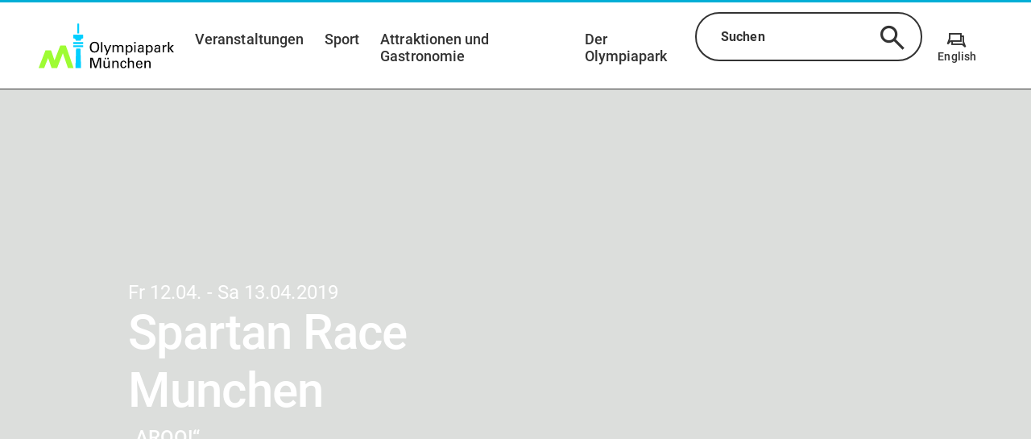

--- FILE ---
content_type: text/css; charset=utf-8
request_url: https://www.olympiapark.de/_nuxt/icon.B5xiOFmU.css
body_size: 537
content:
.icon{font-family:icomoon!important;speak:never;font-style:normal;font-variant:normal;font-weight:400;line-height:1;text-transform:none;-webkit-font-smoothing:antialiased;-moz-osx-font-smoothing:grayscale}.icon--reset-settings:before{content:""}.icon--play:before{content:""}.icon--volume-off:before{content:""}.icon--volume-up:before{content:""}.icon--work:before{content:""}.icon--stars:before{content:""}.icon--location:before{content:""}.icon--find-in-page:before{content:""}.icon--feed:before{content:""}.icon--alert:before{content:""}.icon--calendar-view:before{content:""}.icon--check:before,.icon--checkmark:before{content:""}.icon--download:before{content:""}.icon--facebook:before{content:""}.icon--document:before,.icon--file-document-fill:before,.icon--file-document:before,.icon--file-text1:before,.icon--file-text:before,.icon--file:before,.icon--list:before,.icon--paper:before{content:""}.icon--calendar:before,.icon--ical:before{content:""}.icon--instagram:before{content:""}.icon--language:before{content:""}.icon--heart:before,.icon--like:before{content:""}.icon--linkedin:before{content:""}.icon--list-icon:before{content:""}.icon--map:before{content:""}.icon--parking:before{content:""}.icon--route:before{content:""}.icon--search-light:before,.icon--search:before{content:""}.icon--seat:before{content:""}.icon--share:before{content:""}.icon--sort-down:before{content:""}.icon--sort-up:before{content:""}.icon--twitter:before{content:""}.icon--xing:before{content:""}.icon--folder-zip-fill:before,.icon--zip:before{content:""}.icon--add:before{content:""}.icon--youtube:before{content:""}.icon--checkbox-checked:before{content:""}.icon--checkbox-unchecked:before{content:""}.icon--radio-unselected:before{content:""}.icon--radio-selected .path1:before{color:#fff;content:""}.icon--radio-selected .path2:before{color:#333;content:"";margin-left:-1em}.icon--radio-selected .path3:before{color:#333;content:"";margin-left:-1em}.icon--button-arrow-right:before{content:""}.icon--expand-less-bold:before{content:""}.icon--expand-less:before{content:""}.icon--expand-more-bold:before{content:""}.icon--expand-more:before{content:""}.icon--link-external:before,.icon--north_east:before{content:""}.icon--link-internal:before{content:""}.icon--circle-o:before{content:""}.icon--circle:before{content:""}.icon--arrow-right:before{content:""}.icon--arrow-left:before{content:""}.icon--arrow-down:before{content:""}.icon--arrow-up:before{content:""}.icon--burger-menu:before{content:""}.icon--chevron-right:before{content:""}.icon--chevron-left:before{content:""}.icon--chevron-up:before{content:""}.icon--chevron-down:before{content:""}.icon--login:before{content:""}.icon--logo:before{content:""}.icon--cart:before{content:""}.icon--mobile-menu:before{content:""}.icon--video:before{content:""}.icon--close:before{content:""}.icon--tiktok:before{content:""}.icon--north_east-2:before{content:""}.icon--chevron-right-2:before{content:""}.icon-reset-settings:before{content:""}.icon--premium-crown:before{content:""}.icon--star-outline:before{content:""}.icon--star_half:before{content:""}.icon--star:before{content:""}.icon--check_circle:before{content:""}.icon--map-pin:before{content:""}


--- FILE ---
content_type: text/css; charset=utf-8
request_url: https://www.olympiapark.de/_nuxt/divider.C_KKKFfg.css
body_size: 111
content:
hr[data-v-b2396f0c]{background-color:#333;border:none;display:block;height:1px;left:50%;margin-bottom:0;margin-left:-50vw;margin-top:0;opacity:1;position:relative;width:100vw}.margin-top[data-v-b2396f0c]{padding-top:2.5rem}@media screen and (max-width:62rem){.margin-top[data-v-b2396f0c]{padding-top:1.5rem}}.margin-bottom[data-v-b2396f0c]{padding-bottom:2.5rem}@media screen and (max-width:62rem){.margin-bottom[data-v-b2396f0c]{padding-bottom:1.5rem}}.container-width hr[data-v-b2396f0c]{left:0;margin-left:0;width:100%}


--- FILE ---
content_type: text/css; charset=utf-8
request_url: https://www.olympiapark.de/_nuxt/social-media-buttons.DKX2-WNU.css
body_size: 34
content:
ul[data-v-d7320dd8]{display:flex;flex-wrap:wrap;margin:0;padding:0}ul li[data-v-d7320dd8]{display:inline-block;margin-right:1.25rem}ul li[data-v-d7320dd8]:last-child{margin-right:0}@media (max-width:35.99875rem){ul li[data-v-d7320dd8]{margin-right:.75rem;padding-bottom:.75rem}}


--- FILE ---
content_type: text/css; charset=utf-8
request_url: https://www.olympiapark.de/_nuxt/default.CCunbExD.css
body_size: 130
content:
main[data-v-224bfc17]{padding-top:6.875rem}@media (max-width:74.99875rem){main[data-v-224bfc17]{padding-top:4.9375rem}}main[data-v-224bfc17] .nuxt-loading-indicator{background:#00aed6!important;opacity:1!important}.site-overlay[data-v-224bfc17]:after{background-color:#3336;content:"";height:100%;left:0;opacity:0;position:fixed;top:0;transition:all .35s ease-in-out;width:100%;z-index:-1}.site-overlay.is-visible[data-v-224bfc17]:after{opacity:1;z-index:50}


--- FILE ---
content_type: text/css; charset=utf-8
request_url: https://www.olympiapark.de/_nuxt/list-view-filter-top.SVupGCZR.css
body_size: 2186
content:
.bar[data-v-e6833f8a]{border:1.5px solid #000;border-radius:100px;cursor:pointer;height:20px;transition:background-color .3s ease;width:40px}.bar .button-default[data-v-e6833f8a]{border:1px solid #000;border-radius:100px;height:16px;position:relative;top:calc(50% - 8px);transition:left .3s ease,background-color .3s ease;width:16px}.bar .button-default .sub-dot[data-v-e6833f8a]{border-radius:100px;height:8px;left:calc(50% - 4px);position:relative;top:calc(50% - 4px);transition:background-color .3s ease;width:8px;z-index:100}.bar:hover .button-default .sub-dot[data-v-e6833f8a]{background-color:var(--button-focus-color,#ffba00)}.bar .button-simple-dot[data-v-e6833f8a]{border:1px solid #000;border-radius:100px;height:24px;position:relative;top:calc(50% - 12px);transition:left .3s ease,background-color .3s ease;width:24px}.grid[data-v-0c1ff016]{display:flex;flex-wrap:wrap}.grid .grid__column[data-v-0c1ff016]{align-content:flex-start;display:flex;flex:1 1 auto;flex-basis:100%;flex-direction:column;max-width:100%;padding-left:3rem;padding-right:3rem;width:100%}.grid .grid__column.grid__column--xs-0[data-v-0c1ff016]{flex-basis:0%;max-width:0;padding-left:0;padding-right:0;width:0}.grid .grid__column.grid__column--xs-order-0[data-v-0c1ff016]{order:0}.grid .grid__column.grid__column--xs-offset-0[data-v-0c1ff016]{margin-left:0}.grid .grid__column.grid__column--xs-1[data-v-0c1ff016]{flex-basis:8.3333333333%;max-width:8.3333333333%;padding-left:.75rem;padding-right:.75rem;width:8.3333333333%}.grid .grid__column.grid__column--xs-order-1[data-v-0c1ff016]{order:1}.grid .grid__column.grid__column--xs-offset-1[data-v-0c1ff016]{margin-left:8.3333333333%}.grid .grid__column.grid__column--xs-2[data-v-0c1ff016]{flex-basis:16.6666666667%;max-width:16.6666666667%;padding-left:.75rem;padding-right:.75rem;width:16.6666666667%}.grid .grid__column.grid__column--xs-order-2[data-v-0c1ff016]{order:2}.grid .grid__column.grid__column--xs-offset-2[data-v-0c1ff016]{margin-left:16.6666666667%}.grid .grid__column.grid__column--xs-3[data-v-0c1ff016]{flex-basis:25%;max-width:25%;padding-left:.75rem;padding-right:.75rem;width:25%}.grid .grid__column.grid__column--xs-order-3[data-v-0c1ff016]{order:3}.grid .grid__column.grid__column--xs-offset-3[data-v-0c1ff016]{margin-left:25%}.grid .grid__column.grid__column--xs-4[data-v-0c1ff016]{flex-basis:33.3333333333%;max-width:33.3333333333%;padding-left:.75rem;padding-right:.75rem;width:33.3333333333%}.grid .grid__column.grid__column--xs-order-4[data-v-0c1ff016]{order:4}.grid .grid__column.grid__column--xs-offset-4[data-v-0c1ff016]{margin-left:33.3333333333%}.grid .grid__column.grid__column--xs-5[data-v-0c1ff016]{flex-basis:41.6666666667%;max-width:41.6666666667%;padding-left:.75rem;padding-right:.75rem;width:41.6666666667%}.grid .grid__column.grid__column--xs-order-5[data-v-0c1ff016]{order:5}.grid .grid__column.grid__column--xs-offset-5[data-v-0c1ff016]{margin-left:41.6666666667%}.grid .grid__column.grid__column--xs-6[data-v-0c1ff016]{flex-basis:50%;max-width:50%;padding-left:.75rem;padding-right:.75rem;width:50%}.grid .grid__column.grid__column--xs-order-6[data-v-0c1ff016]{order:6}.grid .grid__column.grid__column--xs-offset-6[data-v-0c1ff016]{margin-left:50%}.grid .grid__column.grid__column--xs-7[data-v-0c1ff016]{flex-basis:58.3333333333%;max-width:58.3333333333%;padding-left:.75rem;padding-right:.75rem;width:58.3333333333%}.grid .grid__column.grid__column--xs-order-7[data-v-0c1ff016]{order:7}.grid .grid__column.grid__column--xs-offset-7[data-v-0c1ff016]{margin-left:58.3333333333%}.grid .grid__column.grid__column--xs-8[data-v-0c1ff016]{flex-basis:66.6666666667%;max-width:66.6666666667%;padding-left:.75rem;padding-right:.75rem;width:66.6666666667%}.grid .grid__column.grid__column--xs-order-8[data-v-0c1ff016]{order:8}.grid .grid__column.grid__column--xs-offset-8[data-v-0c1ff016]{margin-left:66.6666666667%}.grid .grid__column.grid__column--xs-9[data-v-0c1ff016]{flex-basis:75%;max-width:75%;padding-left:.75rem;padding-right:.75rem;width:75%}.grid .grid__column.grid__column--xs-order-9[data-v-0c1ff016]{order:9}.grid .grid__column.grid__column--xs-offset-9[data-v-0c1ff016]{margin-left:75%}.grid .grid__column.grid__column--xs-10[data-v-0c1ff016]{flex-basis:83.3333333333%;max-width:83.3333333333%;padding-left:.75rem;padding-right:.75rem;width:83.3333333333%}.grid .grid__column.grid__column--xs-order-10[data-v-0c1ff016]{order:10}.grid .grid__column.grid__column--xs-offset-10[data-v-0c1ff016]{margin-left:83.3333333333%}.grid .grid__column.grid__column--xs-11[data-v-0c1ff016]{flex-basis:91.6666666667%;max-width:91.6666666667%;padding-left:.75rem;padding-right:.75rem;width:91.6666666667%}.grid .grid__column.grid__column--xs-order-11[data-v-0c1ff016]{order:11}.grid .grid__column.grid__column--xs-offset-11[data-v-0c1ff016]{margin-left:91.6666666667%}.grid .grid__column.grid__column--xs-12[data-v-0c1ff016]{flex-basis:100%;max-width:100%;padding-left:.75rem;padding-right:.75rem;width:100%}.grid .grid__column.grid__column--xs-order-first[data-v-0c1ff016]{order:-1}.grid .grid__column.grid__column--xs-order-last[data-v-0c1ff016]{order:13}.grid .grid__column.grid__column--xs-order-12[data-v-0c1ff016]{order:12}.grid .grid__column.grid__column--xs-offset-12[data-v-0c1ff016]{margin-left:100%}@media (min-width:36rem){.grid .grid__column.grid__column--sm-0[data-v-0c1ff016]{flex-basis:0%;max-width:0;padding-left:0;padding-right:0;width:0}.grid .grid__column.grid__column--sm-order-0[data-v-0c1ff016]{order:0}.grid .grid__column.grid__column--sm-offset-0[data-v-0c1ff016]{margin-left:0}.grid .grid__column.grid__column--sm-1[data-v-0c1ff016]{flex-basis:8.3333333333%;max-width:8.3333333333%;padding-left:.75rem;padding-right:.75rem;width:8.3333333333%}.grid .grid__column.grid__column--sm-order-1[data-v-0c1ff016]{order:1}.grid .grid__column.grid__column--sm-offset-1[data-v-0c1ff016]{margin-left:8.3333333333%}.grid .grid__column.grid__column--sm-2[data-v-0c1ff016]{flex-basis:16.6666666667%;max-width:16.6666666667%;padding-left:.75rem;padding-right:.75rem;width:16.6666666667%}.grid .grid__column.grid__column--sm-order-2[data-v-0c1ff016]{order:2}.grid .grid__column.grid__column--sm-offset-2[data-v-0c1ff016]{margin-left:16.6666666667%}.grid .grid__column.grid__column--sm-3[data-v-0c1ff016]{flex-basis:25%;max-width:25%;padding-left:.75rem;padding-right:.75rem;width:25%}.grid .grid__column.grid__column--sm-order-3[data-v-0c1ff016]{order:3}.grid .grid__column.grid__column--sm-offset-3[data-v-0c1ff016]{margin-left:25%}.grid .grid__column.grid__column--sm-4[data-v-0c1ff016]{flex-basis:33.3333333333%;max-width:33.3333333333%;padding-left:.75rem;padding-right:.75rem;width:33.3333333333%}.grid .grid__column.grid__column--sm-order-4[data-v-0c1ff016]{order:4}.grid .grid__column.grid__column--sm-offset-4[data-v-0c1ff016]{margin-left:33.3333333333%}.grid .grid__column.grid__column--sm-5[data-v-0c1ff016]{flex-basis:41.6666666667%;max-width:41.6666666667%;padding-left:.75rem;padding-right:.75rem;width:41.6666666667%}.grid .grid__column.grid__column--sm-order-5[data-v-0c1ff016]{order:5}.grid .grid__column.grid__column--sm-offset-5[data-v-0c1ff016]{margin-left:41.6666666667%}.grid .grid__column.grid__column--sm-6[data-v-0c1ff016]{flex-basis:50%;max-width:50%;padding-left:.75rem;padding-right:.75rem;width:50%}.grid .grid__column.grid__column--sm-order-6[data-v-0c1ff016]{order:6}.grid .grid__column.grid__column--sm-offset-6[data-v-0c1ff016]{margin-left:50%}.grid .grid__column.grid__column--sm-7[data-v-0c1ff016]{flex-basis:58.3333333333%;max-width:58.3333333333%;padding-left:.75rem;padding-right:.75rem;width:58.3333333333%}.grid .grid__column.grid__column--sm-order-7[data-v-0c1ff016]{order:7}.grid .grid__column.grid__column--sm-offset-7[data-v-0c1ff016]{margin-left:58.3333333333%}.grid .grid__column.grid__column--sm-8[data-v-0c1ff016]{flex-basis:66.6666666667%;max-width:66.6666666667%;padding-left:.75rem;padding-right:.75rem;width:66.6666666667%}.grid .grid__column.grid__column--sm-order-8[data-v-0c1ff016]{order:8}.grid .grid__column.grid__column--sm-offset-8[data-v-0c1ff016]{margin-left:66.6666666667%}.grid .grid__column.grid__column--sm-9[data-v-0c1ff016]{flex-basis:75%;max-width:75%;padding-left:.75rem;padding-right:.75rem;width:75%}.grid .grid__column.grid__column--sm-order-9[data-v-0c1ff016]{order:9}.grid .grid__column.grid__column--sm-offset-9[data-v-0c1ff016]{margin-left:75%}.grid .grid__column.grid__column--sm-10[data-v-0c1ff016]{flex-basis:83.3333333333%;max-width:83.3333333333%;padding-left:.75rem;padding-right:.75rem;width:83.3333333333%}.grid .grid__column.grid__column--sm-order-10[data-v-0c1ff016]{order:10}.grid .grid__column.grid__column--sm-offset-10[data-v-0c1ff016]{margin-left:83.3333333333%}.grid .grid__column.grid__column--sm-11[data-v-0c1ff016]{flex-basis:91.6666666667%;max-width:91.6666666667%;padding-left:.75rem;padding-right:.75rem;width:91.6666666667%}.grid .grid__column.grid__column--sm-order-11[data-v-0c1ff016]{order:11}.grid .grid__column.grid__column--sm-offset-11[data-v-0c1ff016]{margin-left:91.6666666667%}.grid .grid__column.grid__column--sm-12[data-v-0c1ff016]{flex-basis:100%;max-width:100%;padding-left:.75rem;padding-right:.75rem;width:100%}.grid .grid__column.grid__column--sm-order-first[data-v-0c1ff016]{order:-1}.grid .grid__column.grid__column--sm-order-last[data-v-0c1ff016]{order:13}.grid .grid__column.grid__column--sm-order-12[data-v-0c1ff016]{order:12}.grid .grid__column.grid__column--sm-offset-12[data-v-0c1ff016]{margin-left:100%}}@media (min-width:48rem){.grid .grid__column.grid__column--md-0[data-v-0c1ff016]{flex-basis:0%;max-width:0;padding-left:0;padding-right:0;width:0}.grid .grid__column.grid__column--md-order-0[data-v-0c1ff016]{order:0}.grid .grid__column.grid__column--md-offset-0[data-v-0c1ff016]{margin-left:0}.grid .grid__column.grid__column--md-1[data-v-0c1ff016]{flex-basis:8.3333333333%;max-width:8.3333333333%;padding-left:.75rem;padding-right:.75rem;width:8.3333333333%}.grid .grid__column.grid__column--md-order-1[data-v-0c1ff016]{order:1}.grid .grid__column.grid__column--md-offset-1[data-v-0c1ff016]{margin-left:8.3333333333%}.grid .grid__column.grid__column--md-2[data-v-0c1ff016]{flex-basis:16.6666666667%;max-width:16.6666666667%;padding-left:.75rem;padding-right:.75rem;width:16.6666666667%}.grid .grid__column.grid__column--md-order-2[data-v-0c1ff016]{order:2}.grid .grid__column.grid__column--md-offset-2[data-v-0c1ff016]{margin-left:16.6666666667%}.grid .grid__column.grid__column--md-3[data-v-0c1ff016]{flex-basis:25%;max-width:25%;padding-left:.75rem;padding-right:.75rem;width:25%}.grid .grid__column.grid__column--md-order-3[data-v-0c1ff016]{order:3}.grid .grid__column.grid__column--md-offset-3[data-v-0c1ff016]{margin-left:25%}.grid .grid__column.grid__column--md-4[data-v-0c1ff016]{flex-basis:33.3333333333%;max-width:33.3333333333%;padding-left:.75rem;padding-right:.75rem;width:33.3333333333%}.grid .grid__column.grid__column--md-order-4[data-v-0c1ff016]{order:4}.grid .grid__column.grid__column--md-offset-4[data-v-0c1ff016]{margin-left:33.3333333333%}.grid .grid__column.grid__column--md-5[data-v-0c1ff016]{flex-basis:41.6666666667%;max-width:41.6666666667%;padding-left:.75rem;padding-right:.75rem;width:41.6666666667%}.grid .grid__column.grid__column--md-order-5[data-v-0c1ff016]{order:5}.grid .grid__column.grid__column--md-offset-5[data-v-0c1ff016]{margin-left:41.6666666667%}.grid .grid__column.grid__column--md-6[data-v-0c1ff016]{flex-basis:50%;max-width:50%;padding-left:.75rem;padding-right:.75rem;width:50%}.grid .grid__column.grid__column--md-order-6[data-v-0c1ff016]{order:6}.grid .grid__column.grid__column--md-offset-6[data-v-0c1ff016]{margin-left:50%}.grid .grid__column.grid__column--md-7[data-v-0c1ff016]{flex-basis:58.3333333333%;max-width:58.3333333333%;padding-left:.75rem;padding-right:.75rem;width:58.3333333333%}.grid .grid__column.grid__column--md-order-7[data-v-0c1ff016]{order:7}.grid .grid__column.grid__column--md-offset-7[data-v-0c1ff016]{margin-left:58.3333333333%}.grid .grid__column.grid__column--md-8[data-v-0c1ff016]{flex-basis:66.6666666667%;max-width:66.6666666667%;padding-left:.75rem;padding-right:.75rem;width:66.6666666667%}.grid .grid__column.grid__column--md-order-8[data-v-0c1ff016]{order:8}.grid .grid__column.grid__column--md-offset-8[data-v-0c1ff016]{margin-left:66.6666666667%}.grid .grid__column.grid__column--md-9[data-v-0c1ff016]{flex-basis:75%;max-width:75%;padding-left:.75rem;padding-right:.75rem;width:75%}.grid .grid__column.grid__column--md-order-9[data-v-0c1ff016]{order:9}.grid .grid__column.grid__column--md-offset-9[data-v-0c1ff016]{margin-left:75%}.grid .grid__column.grid__column--md-10[data-v-0c1ff016]{flex-basis:83.3333333333%;max-width:83.3333333333%;padding-left:.75rem;padding-right:.75rem;width:83.3333333333%}.grid .grid__column.grid__column--md-order-10[data-v-0c1ff016]{order:10}.grid .grid__column.grid__column--md-offset-10[data-v-0c1ff016]{margin-left:83.3333333333%}.grid .grid__column.grid__column--md-11[data-v-0c1ff016]{flex-basis:91.6666666667%;max-width:91.6666666667%;padding-left:.75rem;padding-right:.75rem;width:91.6666666667%}.grid .grid__column.grid__column--md-order-11[data-v-0c1ff016]{order:11}.grid .grid__column.grid__column--md-offset-11[data-v-0c1ff016]{margin-left:91.6666666667%}.grid .grid__column.grid__column--md-12[data-v-0c1ff016]{flex-basis:100%;max-width:100%;padding-left:.75rem;padding-right:.75rem;width:100%}.grid .grid__column.grid__column--md-order-first[data-v-0c1ff016]{order:-1}.grid .grid__column.grid__column--md-order-last[data-v-0c1ff016]{order:13}.grid .grid__column.grid__column--md-order-12[data-v-0c1ff016]{order:12}.grid .grid__column.grid__column--md-offset-12[data-v-0c1ff016]{margin-left:100%}}@media (min-width:62rem){.grid .grid__column.grid__column--lg-0[data-v-0c1ff016]{flex-basis:0%;max-width:0;padding-left:0;padding-right:0;width:0}.grid .grid__column.grid__column--lg-order-0[data-v-0c1ff016]{order:0}.grid .grid__column.grid__column--lg-offset-0[data-v-0c1ff016]{margin-left:0}.grid .grid__column.grid__column--lg-1[data-v-0c1ff016]{flex-basis:8.3333333333%;max-width:8.3333333333%;padding-left:.75rem;padding-right:.75rem;width:8.3333333333%}.grid .grid__column.grid__column--lg-order-1[data-v-0c1ff016]{order:1}.grid .grid__column.grid__column--lg-offset-1[data-v-0c1ff016]{margin-left:8.3333333333%}.grid .grid__column.grid__column--lg-2[data-v-0c1ff016]{flex-basis:16.6666666667%;max-width:16.6666666667%;padding-left:.75rem;padding-right:.75rem;width:16.6666666667%}.grid .grid__column.grid__column--lg-order-2[data-v-0c1ff016]{order:2}.grid .grid__column.grid__column--lg-offset-2[data-v-0c1ff016]{margin-left:16.6666666667%}.grid .grid__column.grid__column--lg-3[data-v-0c1ff016]{flex-basis:25%;max-width:25%;padding-left:.75rem;padding-right:.75rem;width:25%}.grid .grid__column.grid__column--lg-order-3[data-v-0c1ff016]{order:3}.grid .grid__column.grid__column--lg-offset-3[data-v-0c1ff016]{margin-left:25%}.grid .grid__column.grid__column--lg-4[data-v-0c1ff016]{flex-basis:33.3333333333%;max-width:33.3333333333%;padding-left:.75rem;padding-right:.75rem;width:33.3333333333%}.grid .grid__column.grid__column--lg-order-4[data-v-0c1ff016]{order:4}.grid .grid__column.grid__column--lg-offset-4[data-v-0c1ff016]{margin-left:33.3333333333%}.grid .grid__column.grid__column--lg-5[data-v-0c1ff016]{flex-basis:41.6666666667%;max-width:41.6666666667%;padding-left:.75rem;padding-right:.75rem;width:41.6666666667%}.grid .grid__column.grid__column--lg-order-5[data-v-0c1ff016]{order:5}.grid .grid__column.grid__column--lg-offset-5[data-v-0c1ff016]{margin-left:41.6666666667%}.grid .grid__column.grid__column--lg-6[data-v-0c1ff016]{flex-basis:50%;max-width:50%;padding-left:.75rem;padding-right:.75rem;width:50%}.grid .grid__column.grid__column--lg-order-6[data-v-0c1ff016]{order:6}.grid .grid__column.grid__column--lg-offset-6[data-v-0c1ff016]{margin-left:50%}.grid .grid__column.grid__column--lg-7[data-v-0c1ff016]{flex-basis:58.3333333333%;max-width:58.3333333333%;padding-left:.75rem;padding-right:.75rem;width:58.3333333333%}.grid .grid__column.grid__column--lg-order-7[data-v-0c1ff016]{order:7}.grid .grid__column.grid__column--lg-offset-7[data-v-0c1ff016]{margin-left:58.3333333333%}.grid .grid__column.grid__column--lg-8[data-v-0c1ff016]{flex-basis:66.6666666667%;max-width:66.6666666667%;padding-left:.75rem;padding-right:.75rem;width:66.6666666667%}.grid .grid__column.grid__column--lg-order-8[data-v-0c1ff016]{order:8}.grid .grid__column.grid__column--lg-offset-8[data-v-0c1ff016]{margin-left:66.6666666667%}.grid .grid__column.grid__column--lg-9[data-v-0c1ff016]{flex-basis:75%;max-width:75%;padding-left:.75rem;padding-right:.75rem;width:75%}.grid .grid__column.grid__column--lg-order-9[data-v-0c1ff016]{order:9}.grid .grid__column.grid__column--lg-offset-9[data-v-0c1ff016]{margin-left:75%}.grid .grid__column.grid__column--lg-10[data-v-0c1ff016]{flex-basis:83.3333333333%;max-width:83.3333333333%;padding-left:.75rem;padding-right:.75rem;width:83.3333333333%}.grid .grid__column.grid__column--lg-order-10[data-v-0c1ff016]{order:10}.grid .grid__column.grid__column--lg-offset-10[data-v-0c1ff016]{margin-left:83.3333333333%}.grid .grid__column.grid__column--lg-11[data-v-0c1ff016]{flex-basis:91.6666666667%;max-width:91.6666666667%;padding-left:.75rem;padding-right:.75rem;width:91.6666666667%}.grid .grid__column.grid__column--lg-order-11[data-v-0c1ff016]{order:11}.grid .grid__column.grid__column--lg-offset-11[data-v-0c1ff016]{margin-left:91.6666666667%}.grid .grid__column.grid__column--lg-12[data-v-0c1ff016]{flex-basis:100%;max-width:100%;padding-left:.75rem;padding-right:.75rem;width:100%}.grid .grid__column.grid__column--lg-order-first[data-v-0c1ff016]{order:-1}.grid .grid__column.grid__column--lg-order-last[data-v-0c1ff016]{order:13}.grid .grid__column.grid__column--lg-order-12[data-v-0c1ff016]{order:12}.grid .grid__column.grid__column--lg-offset-12[data-v-0c1ff016]{margin-left:100%}}@media (min-width:75rem){.grid .grid__column.grid__column--xl-0[data-v-0c1ff016]{flex-basis:0%;max-width:0;padding-left:0;padding-right:0;width:0}.grid .grid__column.grid__column--xl-order-0[data-v-0c1ff016]{order:0}.grid .grid__column.grid__column--xl-offset-0[data-v-0c1ff016]{margin-left:0}.grid .grid__column.grid__column--xl-1[data-v-0c1ff016]{flex-basis:8.3333333333%;max-width:8.3333333333%;padding-left:.75rem;padding-right:.75rem;width:8.3333333333%}.grid .grid__column.grid__column--xl-order-1[data-v-0c1ff016]{order:1}.grid .grid__column.grid__column--xl-offset-1[data-v-0c1ff016]{margin-left:8.3333333333%}.grid .grid__column.grid__column--xl-2[data-v-0c1ff016]{flex-basis:16.6666666667%;max-width:16.6666666667%;padding-left:.75rem;padding-right:.75rem;width:16.6666666667%}.grid .grid__column.grid__column--xl-order-2[data-v-0c1ff016]{order:2}.grid .grid__column.grid__column--xl-offset-2[data-v-0c1ff016]{margin-left:16.6666666667%}.grid .grid__column.grid__column--xl-3[data-v-0c1ff016]{flex-basis:25%;max-width:25%;padding-left:.75rem;padding-right:.75rem;width:25%}.grid .grid__column.grid__column--xl-order-3[data-v-0c1ff016]{order:3}.grid .grid__column.grid__column--xl-offset-3[data-v-0c1ff016]{margin-left:25%}.grid .grid__column.grid__column--xl-4[data-v-0c1ff016]{flex-basis:33.3333333333%;max-width:33.3333333333%;padding-left:.75rem;padding-right:.75rem;width:33.3333333333%}.grid .grid__column.grid__column--xl-order-4[data-v-0c1ff016]{order:4}.grid .grid__column.grid__column--xl-offset-4[data-v-0c1ff016]{margin-left:33.3333333333%}.grid .grid__column.grid__column--xl-5[data-v-0c1ff016]{flex-basis:41.6666666667%;max-width:41.6666666667%;padding-left:.75rem;padding-right:.75rem;width:41.6666666667%}.grid .grid__column.grid__column--xl-order-5[data-v-0c1ff016]{order:5}.grid .grid__column.grid__column--xl-offset-5[data-v-0c1ff016]{margin-left:41.6666666667%}.grid .grid__column.grid__column--xl-6[data-v-0c1ff016]{flex-basis:50%;max-width:50%;padding-left:.75rem;padding-right:.75rem;width:50%}.grid .grid__column.grid__column--xl-order-6[data-v-0c1ff016]{order:6}.grid .grid__column.grid__column--xl-offset-6[data-v-0c1ff016]{margin-left:50%}.grid .grid__column.grid__column--xl-7[data-v-0c1ff016]{flex-basis:58.3333333333%;max-width:58.3333333333%;padding-left:.75rem;padding-right:.75rem;width:58.3333333333%}.grid .grid__column.grid__column--xl-order-7[data-v-0c1ff016]{order:7}.grid .grid__column.grid__column--xl-offset-7[data-v-0c1ff016]{margin-left:58.3333333333%}.grid .grid__column.grid__column--xl-8[data-v-0c1ff016]{flex-basis:66.6666666667%;max-width:66.6666666667%;padding-left:.75rem;padding-right:.75rem;width:66.6666666667%}.grid .grid__column.grid__column--xl-order-8[data-v-0c1ff016]{order:8}.grid .grid__column.grid__column--xl-offset-8[data-v-0c1ff016]{margin-left:66.6666666667%}.grid .grid__column.grid__column--xl-9[data-v-0c1ff016]{flex-basis:75%;max-width:75%;padding-left:.75rem;padding-right:.75rem;width:75%}.grid .grid__column.grid__column--xl-order-9[data-v-0c1ff016]{order:9}.grid .grid__column.grid__column--xl-offset-9[data-v-0c1ff016]{margin-left:75%}.grid .grid__column.grid__column--xl-10[data-v-0c1ff016]{flex-basis:83.3333333333%;max-width:83.3333333333%;padding-left:.75rem;padding-right:.75rem;width:83.3333333333%}.grid .grid__column.grid__column--xl-order-10[data-v-0c1ff016]{order:10}.grid .grid__column.grid__column--xl-offset-10[data-v-0c1ff016]{margin-left:83.3333333333%}.grid .grid__column.grid__column--xl-11[data-v-0c1ff016]{flex-basis:91.6666666667%;max-width:91.6666666667%;padding-left:.75rem;padding-right:.75rem;width:91.6666666667%}.grid .grid__column.grid__column--xl-order-11[data-v-0c1ff016]{order:11}.grid .grid__column.grid__column--xl-offset-11[data-v-0c1ff016]{margin-left:91.6666666667%}.grid .grid__column.grid__column--xl-12[data-v-0c1ff016]{flex-basis:100%;max-width:100%;padding-left:.75rem;padding-right:.75rem;width:100%}.grid .grid__column.grid__column--xl-order-first[data-v-0c1ff016]{order:-1}.grid .grid__column.grid__column--xl-order-last[data-v-0c1ff016]{order:13}.grid .grid__column.grid__column--xl-order-12[data-v-0c1ff016]{order:12}.grid .grid__column.grid__column--xl-offset-12[data-v-0c1ff016]{margin-left:100%}}@media (min-width:87.5rem){.grid .grid__column.grid__column--x_l-0[data-v-0c1ff016]{flex-basis:0%;max-width:0;padding-left:0;padding-right:0;width:0}.grid .grid__column.grid__column--x_l-order-0[data-v-0c1ff016]{order:0}.grid .grid__column.grid__column--x_l-offset-0[data-v-0c1ff016]{margin-left:0}.grid .grid__column.grid__column--x_l-1[data-v-0c1ff016]{flex-basis:8.3333333333%;max-width:8.3333333333%;padding-left:.75rem;padding-right:.75rem;width:8.3333333333%}.grid .grid__column.grid__column--x_l-order-1[data-v-0c1ff016]{order:1}.grid .grid__column.grid__column--x_l-offset-1[data-v-0c1ff016]{margin-left:8.3333333333%}.grid .grid__column.grid__column--x_l-2[data-v-0c1ff016]{flex-basis:16.6666666667%;max-width:16.6666666667%;padding-left:.75rem;padding-right:.75rem;width:16.6666666667%}.grid .grid__column.grid__column--x_l-order-2[data-v-0c1ff016]{order:2}.grid .grid__column.grid__column--x_l-offset-2[data-v-0c1ff016]{margin-left:16.6666666667%}.grid .grid__column.grid__column--x_l-3[data-v-0c1ff016]{flex-basis:25%;max-width:25%;padding-left:.75rem;padding-right:.75rem;width:25%}.grid .grid__column.grid__column--x_l-order-3[data-v-0c1ff016]{order:3}.grid .grid__column.grid__column--x_l-offset-3[data-v-0c1ff016]{margin-left:25%}.grid .grid__column.grid__column--x_l-4[data-v-0c1ff016]{flex-basis:33.3333333333%;max-width:33.3333333333%;padding-left:.75rem;padding-right:.75rem;width:33.3333333333%}.grid .grid__column.grid__column--x_l-order-4[data-v-0c1ff016]{order:4}.grid .grid__column.grid__column--x_l-offset-4[data-v-0c1ff016]{margin-left:33.3333333333%}.grid .grid__column.grid__column--x_l-5[data-v-0c1ff016]{flex-basis:41.6666666667%;max-width:41.6666666667%;padding-left:.75rem;padding-right:.75rem;width:41.6666666667%}.grid .grid__column.grid__column--x_l-order-5[data-v-0c1ff016]{order:5}.grid .grid__column.grid__column--x_l-offset-5[data-v-0c1ff016]{margin-left:41.6666666667%}.grid .grid__column.grid__column--x_l-6[data-v-0c1ff016]{flex-basis:50%;max-width:50%;padding-left:.75rem;padding-right:.75rem;width:50%}.grid .grid__column.grid__column--x_l-order-6[data-v-0c1ff016]{order:6}.grid .grid__column.grid__column--x_l-offset-6[data-v-0c1ff016]{margin-left:50%}.grid .grid__column.grid__column--x_l-7[data-v-0c1ff016]{flex-basis:58.3333333333%;max-width:58.3333333333%;padding-left:.75rem;padding-right:.75rem;width:58.3333333333%}.grid .grid__column.grid__column--x_l-order-7[data-v-0c1ff016]{order:7}.grid .grid__column.grid__column--x_l-offset-7[data-v-0c1ff016]{margin-left:58.3333333333%}.grid .grid__column.grid__column--x_l-8[data-v-0c1ff016]{flex-basis:66.6666666667%;max-width:66.6666666667%;padding-left:.75rem;padding-right:.75rem;width:66.6666666667%}.grid .grid__column.grid__column--x_l-order-8[data-v-0c1ff016]{order:8}.grid .grid__column.grid__column--x_l-offset-8[data-v-0c1ff016]{margin-left:66.6666666667%}.grid .grid__column.grid__column--x_l-9[data-v-0c1ff016]{flex-basis:75%;max-width:75%;padding-left:.75rem;padding-right:.75rem;width:75%}.grid .grid__column.grid__column--x_l-order-9[data-v-0c1ff016]{order:9}.grid .grid__column.grid__column--x_l-offset-9[data-v-0c1ff016]{margin-left:75%}.grid .grid__column.grid__column--x_l-10[data-v-0c1ff016]{flex-basis:83.3333333333%;max-width:83.3333333333%;padding-left:.75rem;padding-right:.75rem;width:83.3333333333%}.grid .grid__column.grid__column--x_l-order-10[data-v-0c1ff016]{order:10}.grid .grid__column.grid__column--x_l-offset-10[data-v-0c1ff016]{margin-left:83.3333333333%}.grid .grid__column.grid__column--x_l-11[data-v-0c1ff016]{flex-basis:91.6666666667%;max-width:91.6666666667%;padding-left:.75rem;padding-right:.75rem;width:91.6666666667%}.grid .grid__column.grid__column--x_l-order-11[data-v-0c1ff016]{order:11}.grid .grid__column.grid__column--x_l-offset-11[data-v-0c1ff016]{margin-left:91.6666666667%}.grid .grid__column.grid__column--x_l-12[data-v-0c1ff016]{flex-basis:100%;max-width:100%;padding-left:.75rem;padding-right:.75rem;width:100%}.grid .grid__column.grid__column--x_l-order-first[data-v-0c1ff016]{order:-1}.grid .grid__column.grid__column--x_l-order-last[data-v-0c1ff016]{order:13}.grid .grid__column.grid__column--x_l-order-12[data-v-0c1ff016]{order:12}.grid .grid__column.grid__column--x_l-offset-12[data-v-0c1ff016]{margin-left:100%}}@media (min-width:117rem){.grid .grid__column.grid__column--xxl-0[data-v-0c1ff016]{flex-basis:0%;max-width:0;padding-left:0;padding-right:0;width:0}.grid .grid__column.grid__column--xxl-order-0[data-v-0c1ff016]{order:0}.grid .grid__column.grid__column--xxl-offset-0[data-v-0c1ff016]{margin-left:0}.grid .grid__column.grid__column--xxl-1[data-v-0c1ff016]{flex-basis:8.3333333333%;max-width:8.3333333333%;padding-left:.75rem;padding-right:.75rem;width:8.3333333333%}.grid .grid__column.grid__column--xxl-order-1[data-v-0c1ff016]{order:1}.grid .grid__column.grid__column--xxl-offset-1[data-v-0c1ff016]{margin-left:8.3333333333%}.grid .grid__column.grid__column--xxl-2[data-v-0c1ff016]{flex-basis:16.6666666667%;max-width:16.6666666667%;padding-left:.75rem;padding-right:.75rem;width:16.6666666667%}.grid .grid__column.grid__column--xxl-order-2[data-v-0c1ff016]{order:2}.grid .grid__column.grid__column--xxl-offset-2[data-v-0c1ff016]{margin-left:16.6666666667%}.grid .grid__column.grid__column--xxl-3[data-v-0c1ff016]{flex-basis:25%;max-width:25%;padding-left:.75rem;padding-right:.75rem;width:25%}.grid .grid__column.grid__column--xxl-order-3[data-v-0c1ff016]{order:3}.grid .grid__column.grid__column--xxl-offset-3[data-v-0c1ff016]{margin-left:25%}.grid .grid__column.grid__column--xxl-4[data-v-0c1ff016]{flex-basis:33.3333333333%;max-width:33.3333333333%;padding-left:.75rem;padding-right:.75rem;width:33.3333333333%}.grid .grid__column.grid__column--xxl-order-4[data-v-0c1ff016]{order:4}.grid .grid__column.grid__column--xxl-offset-4[data-v-0c1ff016]{margin-left:33.3333333333%}.grid .grid__column.grid__column--xxl-5[data-v-0c1ff016]{flex-basis:41.6666666667%;max-width:41.6666666667%;padding-left:.75rem;padding-right:.75rem;width:41.6666666667%}.grid .grid__column.grid__column--xxl-order-5[data-v-0c1ff016]{order:5}.grid .grid__column.grid__column--xxl-offset-5[data-v-0c1ff016]{margin-left:41.6666666667%}.grid .grid__column.grid__column--xxl-6[data-v-0c1ff016]{flex-basis:50%;max-width:50%;padding-left:.75rem;padding-right:.75rem;width:50%}.grid .grid__column.grid__column--xxl-order-6[data-v-0c1ff016]{order:6}.grid .grid__column.grid__column--xxl-offset-6[data-v-0c1ff016]{margin-left:50%}.grid .grid__column.grid__column--xxl-7[data-v-0c1ff016]{flex-basis:58.3333333333%;max-width:58.3333333333%;padding-left:.75rem;padding-right:.75rem;width:58.3333333333%}.grid .grid__column.grid__column--xxl-order-7[data-v-0c1ff016]{order:7}.grid .grid__column.grid__column--xxl-offset-7[data-v-0c1ff016]{margin-left:58.3333333333%}.grid .grid__column.grid__column--xxl-8[data-v-0c1ff016]{flex-basis:66.6666666667%;max-width:66.6666666667%;padding-left:.75rem;padding-right:.75rem;width:66.6666666667%}.grid .grid__column.grid__column--xxl-order-8[data-v-0c1ff016]{order:8}.grid .grid__column.grid__column--xxl-offset-8[data-v-0c1ff016]{margin-left:66.6666666667%}.grid .grid__column.grid__column--xxl-9[data-v-0c1ff016]{flex-basis:75%;max-width:75%;padding-left:.75rem;padding-right:.75rem;width:75%}.grid .grid__column.grid__column--xxl-order-9[data-v-0c1ff016]{order:9}.grid .grid__column.grid__column--xxl-offset-9[data-v-0c1ff016]{margin-left:75%}.grid .grid__column.grid__column--xxl-10[data-v-0c1ff016]{flex-basis:83.3333333333%;max-width:83.3333333333%;padding-left:.75rem;padding-right:.75rem;width:83.3333333333%}.grid .grid__column.grid__column--xxl-order-10[data-v-0c1ff016]{order:10}.grid .grid__column.grid__column--xxl-offset-10[data-v-0c1ff016]{margin-left:83.3333333333%}.grid .grid__column.grid__column--xxl-11[data-v-0c1ff016]{flex-basis:91.6666666667%;max-width:91.6666666667%;padding-left:.75rem;padding-right:.75rem;width:91.6666666667%}.grid .grid__column.grid__column--xxl-order-11[data-v-0c1ff016]{order:11}.grid .grid__column.grid__column--xxl-offset-11[data-v-0c1ff016]{margin-left:91.6666666667%}.grid .grid__column.grid__column--xxl-12[data-v-0c1ff016]{flex-basis:100%;max-width:100%;padding-left:.75rem;padding-right:.75rem;width:100%}.grid .grid__column.grid__column--xxl-order-first[data-v-0c1ff016]{order:-1}.grid .grid__column.grid__column--xxl-order-last[data-v-0c1ff016]{order:13}.grid .grid__column.grid__column--xxl-order-12[data-v-0c1ff016]{order:12}.grid .grid__column.grid__column--xxl-offset-12[data-v-0c1ff016]{margin-left:100%}}@media (min-width:48rem){.grid .grid__column.grid__column--md-8[data-v-0c1ff016]{max-width:63.75rem}}.grid .pimcore_area_column-plugin .grid[data-v-0c1ff016],.grid .pimcore_area_split-stage-plugin[data-v-0c1ff016]{margin-left:-.75rem;margin-right:-.75rem}.grid .pimcore_area_split-stage-plugin[data-v-0c1ff016]{background:#dcdedc;border:2px solid #666;padding:5px}.grid[data-v-0c1ff016]{position:relative}.grid.calendar-mobile[data-v-0c1ff016]{display:none}@media (max-width:35.99875rem){.grid.calendar-mobile[data-v-0c1ff016]{display:block}}.grid.calendar-mobile .plugin__background_calendar[data-v-0c1ff016]{background:#00cfff;height:100%;margin-left:calc(-50vw + 50%);position:absolute;width:100vw;z-index:-1}.filter-button[data-v-0c1ff016]{margin-bottom:1.5rem;width:-moz-max-content;width:max-content}.switch-list-view[data-v-0c1ff016]{font-weight:800}.switch-list-view .icon[data-v-0c1ff016]{font-size:.8125rem}.heading-wrapper[data-v-0c1ff016]{align-items:center;display:flex;flex-direction:row;justify-content:space-between}@media (max-width:74.99875rem){.heading-wrapper[data-v-0c1ff016]{align-items:flex-start;flex-direction:column;margin-bottom:1.5rem}}.heading[data-v-0c1ff016]{color:#333;font-size:3.75rem;font-weight:500;letter-spacing:-.78px;line-height:1.2;margin:0;padding:1.5rem 0;text-align:left}@media (max-width:74.99875rem){.heading[data-v-0c1ff016]{color:#333;font-family:Roboto;font-size:1.875rem;font-weight:500;letter-spacing:-.15px;line-height:2.25rem;padding:1.25rem 0 1rem}}.eventList__searchWrapper[data-v-0c1ff016]{display:flex;flex-direction:row;gap:2.5rem;justify-content:space-between;max-height:0;padding-bottom:0;position:relative;transition:max-height .5s ease-in-out,padding .5s ease-in-out}.eventList__searchWrapper.shown[data-v-0c1ff016]{max-height:20vh;padding-bottom:1.5rem}.eventList__searchWrapper.overwrite[data-v-0c1ff016]{overflow:hidden}@media (max-width:74.99875rem){.eventList__searchWrapper[data-v-0c1ff016]{flex-direction:column}.eventList__searchWrapper.shown[data-v-0c1ff016]{max-height:100vh}}@media (max-width:61.99875rem){.eventList__searchWrapper .search-bar[data-v-0c1ff016]{width:100%}.eventList__searchWrapper.shown[data-v-0c1ff016]{padding-bottom:1.25rem}}.eventList__searchWrapper .search-bar[data-v-0c1ff016] .placeholder{overflow:hidden}.eventList__searchWrapper .search-bar[data-v-0c1ff016] .placeholder>span{overflow:hidden;text-overflow:ellipsis;text-wrap:nowrap}.eventList__searchWrapper input[data-v-0c1ff016]{background-color:#dcdedc;border:#dcdedc;border-radius:30px;color:#333;font-size:1.125rem;height:60px;padding:5px 5px 5px 20px;width:100%}.eventList__searchWrapper .eventList-filter[data-v-0c1ff016]{flex:1 0 auto;width:auto;z-index:6}.eventList__searchWrapper .omg-date-picker__wrapper[data-v-0c1ff016],.eventList__searchWrapper label.searchbar[data-v-0c1ff016],.eventList__searchWrapper label[for=eventType][data-v-0c1ff016],.eventList__searchWrapper label[for=locationName][data-v-0c1ff016]{margin-bottom:0;width:calc(25% - 2.5rem)!important}@media (max-width:74.99875rem){.eventList__searchWrapper .omg-date-picker__wrapper[data-v-0c1ff016],.eventList__searchWrapper label.searchbar[data-v-0c1ff016],.eventList__searchWrapper label[for=eventType][data-v-0c1ff016],.eventList__searchWrapper label[for=locationName][data-v-0c1ff016]{width:100%!important}}.eventList__searchWrapper label[for=eventType][data-v-0c1ff016]{z-index:7}.eventList__info[data-v-0c1ff016]{align-items:center;display:flex;gap:2.5rem;justify-content:flex-start;margin:0;padding-bottom:2.5rem}.eventList__info p[data-v-0c1ff016]{margin:0}.eventList__info .switch-list-view[data-v-0c1ff016]{font-weight:700;text-decoration:none}@media (max-width:35.99875rem){.eventList__info .switch-list-view[data-v-0c1ff016]{display:none}}@media (max-width:61.99875rem){.eventList__info[data-v-0c1ff016]{padding-bottom:1.25rem}}.mobileFilterWrapper[data-v-0c1ff016]{display:flex;justify-content:space-between;margin-top:1rem}.mobileFilterWrapper .plugin__background[data-v-0c1ff016]{display:none;height:110px;margin-top:-50px}@media (max-width:61.99875rem){.mobileFilterWrapper .plugin__background[data-v-0c1ff016]{display:block}}.eventList-filterLeftDropDown-mobile[data-v-0c1ff016]{cursor:pointer;display:none;flex-direction:column;font-size:1.125rem;margin-right:1rem}.eventList-filterLeftDropDown-mobile .filter__categoryWrapper[data-v-0c1ff016]{display:flex}.eventList-filterLeftDropDown-mobile .filter__categoryTitle[data-v-0c1ff016]{font-size:.75rem;margin-left:2rem}.eventList-filterLeftDropDown-mobile .filter__category[data-v-0c1ff016]{font-size:1.125rem;font-weight:700;line-height:1.2;margin-left:1rem}.eventList-filterLeftDropDown-mobile .icon[data-v-0c1ff016]{align-self:center;bottom:.7rem;font-weight:700;position:relative}@media (max-width:61.99875rem){.eventList-filterLeftDropDown-mobile[data-v-0c1ff016]{display:flex}}.eventList-filterRightDropDown-mobile[data-v-0c1ff016]{align-self:center;display:none}@media (max-width:61.99875rem){.eventList-filterRightDropDown-mobile[data-v-0c1ff016]{display:block;flex-shrink:0}}.eventList-filterSelector-mobile[data-v-0c1ff016] .omg-input-wrapper .omg-icon-calendar{margin-right:1rem}.eventList-filterSelector[data-v-0c1ff016] .omg-datepicker input,.eventList-filterSelector[data-v-0c1ff016] .dropdown .selected{background:#9efc33}.eventList-filterSelector[data-v-0c1ff016] .dropdown .items{margin-left:0;margin-right:0;text-align:left}.eventList__searchWrapper .items[data-v-0c1ff016]{display:none}@media (max-width:61.99875rem){.eventList-filterSelector[data-v-0c1ff016] .omg-datepicker input,.eventList-filterSelector[data-v-0c1ff016] .dropdown .selected{background:#9efc33}}.eventList-categorySelectors-mobile[data-v-0c1ff016],.eventList-filterSelectors-mobile[data-v-0c1ff016]{background:#9efc33;display:none;height:calc(100vh - 160px);left:0;overflow-y:auto;padding:0 0 7.5rem;position:fixed;top:160px;transform-origin:top;transition:transform .3s ease-in-out;width:100%;z-index:15}@media (max-width:61.99875rem){.eventList-categorySelectors-mobile[data-v-0c1ff016],.eventList-filterSelectors-mobile[data-v-0c1ff016]{display:block}}.eventList-categorySelectors-mobile .omg-date-picker__wrapper[data-v-0c1ff016],.eventList-filterSelectors-mobile .omg-date-picker__wrapper[data-v-0c1ff016]{margin:1.25rem 0}.eventList-categorySelectors-mobile[data-v-0c1ff016] #location-mobile .selected,.eventList-filterSelectors-mobile[data-v-0c1ff016] #location-mobile .selected{background:#9efc33}.eventList-categorySelectors-mobile[data-v-0c1ff016] #location-mobile .items,.eventList-filterSelectors-mobile[data-v-0c1ff016] #location-mobile .items{height:40vh;overflow-y:auto}.slide-enter-from[data-v-0c1ff016],.slide-leave-to[data-v-0c1ff016]{transform:scaleY(0)}.premium-packages-controls[data-v-0c1ff016]{align-items:center;display:flex;gap:10px;height:24px;margin-bottom:1.5rem}.premium-packages-controls p[data-v-0c1ff016]{height:100%;margin:0;white-space:normal}@media (max-width:47.99875rem){.premium-packages-controls p[data-v-0c1ff016]{font-size:14px}}.premium-packages-controls .icon--premium-crown[data-v-0c1ff016]{align-items:center;display:flex;height:24px;justify-content:center;width:24px}


--- FILE ---
content_type: text/javascript; charset=utf-8
request_url: https://www.olympiapark.de/_nuxt/CzzgIC2A.js
body_size: 5692
content:
import{_ as at}from"./BIBGndEG.js";import{u as j}from"./DaCLlxZG.js";import{B as ue}from"./CGi8FIrE.js";import{C as Ke}from"./CBbGl2uJ.js";import{C as ge}from"./lKBAbPft.js";import{D as ot}from"./rRuSErkq.js";import{j as lt,k as rt,a as st,l as dt,m as ut,b as Ye}from"./DGIIOVYv.js";import{d as me,k as x,l as u,o as i,A as _e,a as o,q as a,m as e,n as d,v as b,R as ve,g as de,c as g,F as f,t as N,w as v,x as G,C as mt,a2 as ct,j as gt,Z as _t,e as vt,X as pt}from"./ysw8vqvp.js";import{_ as ht}from"./s0MPn3TA.js";import{D as yt}from"./CraKfN_B.js";import{X as ft}from"./Bql4Tz65.js";import{v as Re}from"./BVkoG_o_.js";import{_ as it}from"./-ZQAdgLZ.js";import{G as M}from"./DA-1KO97.js";import{M as kt,F as et}from"./CcHUY99E.js";import{I as ce}from"./BSKdZh8B.js";import{I as bt,T as wt}from"./De5fHRj7.js";import{L as $t}from"./OAP2cpVv.js";import{Q as Lt}from"./DiV1eRVZ.js";import{S as c}from"./DdcfLGOe.js";import{_ as Ct}from"./CFjXYB-b.js";import{u as xt}from"./DovRQQGA.js";import"./BKbBylgw.js";import"./B6Sag8Zb.js";import"./BmwzTZZK.js";import"./3sOXvNlE.js";import"./DiF2BFr9.js";import"./g8F69xkA.js";import"./B4sN9-6w.js";import"./DL9A2w9u.js";import"./DdWQ526k.js";import"./Bc7WhxrO.js";import"./CthqFNaV.js";const Tt={class:"time-container"},It={class:"time"},St={key:0,class:"entry-time"},Pt=me({__name:"date-time",props:{date:{default:void 0},language:{default:"de"},translationEntry:{},allowDownload:{type:Boolean,default:!1},eventId:{default:0},eventName:{default:""}},setup(q){const n=q;function w($){return n.language==="de"?`${dt($)} Uhr`:ut($)}function T(){n.allowDownload&&fetch("/api/event-ical?locale="+n.language+"&event="+n.eventId+"&date="+encodeURIComponent(JSON.stringify(n.date))).then(function($){return $.text()}).then(function($){const L=document.createElement("a");L.setAttribute("href","data:text/calendar;charset=utf-8,"+encodeURIComponent($)),L.setAttribute("download",n.eventName+".ics"),L.style.display="none",document.body.appendChild(L),L.click(),document.body.removeChild(L)})}const h=x(()=>lt(n.date.start,rt(n.language))),t=x(()=>st(n.date.start)),I=x(()=>w(n.date.start)),S=x(()=>n.date.entrytime?`${n.translationEntry} ${w(n.date.entrytime)}`:null);return($,L)=>(i(),u("div",{class:_e(["date-time",{"allow-download":$.allowDownload}]),onClick:T},[o(e(ot),{month:h.value,day:t.value},null,8,["month","day"]),a("div",Tt,[a("div",It,b(I.value),1),S.value?(i(),u("div",St,b(S.value),1)):d("",!0)])],2))}}),tt=ve(Pt,[["__scopeId","data-v-1ce69b09"]]),Dt={class:"date-time-list"},qt={key:0,class:"h3-style"},At={class:"date-time-wrapper"},Ft=me({__name:"date-time-list",props:{dates:{},eventName:{},eventId:{},modalTitle:{default:""},translationEntry:{},translationShowAll:{},locale:{default:"de"}},setup(q){const n=q,w=de(!1),T=x(()=>n.dates.slice(0,3));return(h,t)=>(i(),u("div",Dt,[(i(!0),u(f,null,N(T.value,(I,S)=>(i(),g(e(tt),{key:S,class:"date-time-element","event-id":h.eventId,"event-name":h.eventName,date:I,language:n.locale,"allow-download":!0,"translation-entry":n.translationEntry},null,8,["event-id","event-name","date","language","translation-entry"]))),128)),n.dates.length>3?(i(),g(e(ue),{key:0,dark:"",onClick:t[0]||(t[0]=I=>w.value=!0)},{default:v(()=>[G(b(n.translationShowAll),1)]),_:1})):d("",!0),o(e(ht),{open:w.value,onClose:t[1]||(t[1]=I=>w.value=!1)},{default:v(()=>[h.modalTitle?(i(),u("div",qt,b(h.modalTitle),1)):d("",!0),a("div",At,[(i(!0),u(f,null,N(n.dates,(I,S)=>(i(),g(e(tt),{key:S,class:"date-time-element","event-id":h.eventId,"event-name":h.eventName,date:I,language:n.locale,"allow-download":!0,"translation-entry":n.translationEntry},null,8,["event-id","event-name","date","language","translation-entry"]))),128))])]),_:1},8,["open"])]))}}),Et=ve(Ft,[["__scopeId","data-v-f1c6e622"]]),Bt=me({__name:"symbol",props:{color:{default:""},svg:{}},setup(q){const n=q,w=x(()=>{var T;return n.color?(T=n.svg)==null?void 0:T.replace("{color}",n.color):n.svg});return(T,h)=>(i(),g(it,{content:w.value},null,8,["content"]))}});function nt(q){return!(q.includes("picsum.photos")||/\.(gif|jpe?g|png|webp)$/i.test(q))}const Vt={class:"flex-column"},jt={class:"text-content-wrapper"},Mt={class:"grid__column grid__column--xs-12 grid__column--lg-5"},Nt={class:"big date-wrapper"},Ot={key:0,class:"big"},Qt={key:1,class:"big"},zt={class:"buttons-row"},Ht={key:0,class:"symbol-wrapper"},Ut={class:"banner-image-wrapper"},Wt={class:"videobg-width"},Xt={class:"videobg-aspect"},Gt={class:"videobg-make-height"},Jt={class:"videobg-hide-controls"},Zt=["srcset","src"],Kt=["src"],Yt={key:0,class:"headerVideo"},Rt=["src","alt"],en=["src"],tn=["src","alt"],nn=me({__name:"event-stage",props:{displayMode:{default:"landscape"},backgroundColor:{},dates:{},header:{},description:{},subtext:{},primaryLink:{type:[Object,Boolean]},secondaryLink:{type:[Object,Boolean]},premiumPackages:{type:[Object,Boolean]},symbolSvg:{},asset:{},videoThumb:{},videoType:{},videoId:{default:""},locale:{default:"de"}},setup(q){const n=q,w=x(()=>{let r=n.displayMode==="portrait"?"left":"full-width";return n.backgroundColor||(r+=" transparent-background"),r}),T=[{width:1872,height:1053},{width:1400,height:787},{width:1200,height:675},{width:992,height:558},{width:768,height:432},{width:576,height:324}],h=[{width:1872,height:1053}],t=de(""),I=de(""),S=de(null),$=de(null);mt(async()=>{window.addEventListener("resize",F),F(),n.videoId!==""&&n.videoType==="vimeo"&&(t.value=await L(n.videoId),I.value=await s(n.videoId))});const L=async r=>{const _=await Re(r,T);let y="";return _.forEach((P,D)=>{const U=T[D];y+=`${P} ${U.width}w,`}),y.slice(0,-1)};async function s(r){return(await Re(r,h))[0]}function l(r,_){return _>r?_/r*100+"%":"100%"}function F(){const r=S.value;if(!r)return;const _=r.querySelector(".videobg-aspect"),y=r.querySelector(".videobg-width");if(!y||!_)return;const P=r.clientHeight/r.clientWidth,D=.5625;y.style.width=l(D,P)}function O(){const r=$.value;r&&r.classList.add("video-playing")}function Q(r){var _,y,P,D;((_=r.target)==null?void 0:_.readyState)>=2&&((D=(P=(y=r.target)==null?void 0:y.parentNode)==null?void 0:P.classList)==null||D.add("is-playing"))}function E(r){return!r||typeof r!="object"?!1:!!(r.href&&r.title)}const z=x(()=>E(n.primaryLink)),H=x(()=>E(n.secondaryLink)),B=x(()=>E(n.premiumPackages));return(r,_)=>(i(),u("div",{class:_e(["event-inner-banner",w.value]),style:ct(`background-color: ${n.backgroundColor}`)},[a("div",Vt,[a("div",jt,[o(e(ge),{class:"container"},{default:v(()=>[o(e(M),{class:"grid"},{default:v(()=>[_[1]||(_[1]=a("div",{class:"grid__column grid__column--xs-0 grid__column--lg-1"},null,-1)),a("div",Mt,[a("span",Nt,[n.dates?(i(),g(yt,{key:0,dates:n.dates,locale:n.locale},null,8,["dates","locale"])):d("",!0)]),o(ft,null,{default:v(()=>[G(b(n.header),1)]),_:1}),n.description?(i(),u("h2",Ot,b(n.description),1)):d("",!0),n.subtext?(i(),u("h3",Qt,b(n.subtext),1)):d("",!0),a("div",zt,[z.value?(i(),g(ue,{key:0,small:!0,href:n.primaryLink.href,outlined:!1,primary:!1,inactive:!1,target:n.primaryLink.target||"_self",icon:"button-arrow-right"},{default:v(()=>[G(b(n.primaryLink.title),1)]),_:1},8,["href","target"])):d("",!0),H.value&&!B.value?(i(),g(ue,{key:1,small:!0,href:n.secondaryLink.href,outlined:!1,primary:!1,inactive:!1,target:n.secondaryLink.target||"_self",icon:"button-arrow-right"},{default:v(()=>[G(b(n.secondaryLink.title),1)]),_:1},8,["href","target"])):d("",!0),B.value?(i(),g(ue,{key:2,small:!0,href:n.premiumPackages.href,outlined:!1,primary:!1,inactive:!1,target:n.premiumPackages.target||"_self",icon:"button-arrow-right"},{default:v(()=>[G(b(n.premiumPackages.title),1)]),_:1},8,["href","target"])):d("",!0)])])]),_:1})]),_:1})]),n.symbolSvg?(i(),u("div",Ht,[o(Bt,{svg:n.symbolSvg},null,8,["svg"])])):d("",!0)]),a("div",Ut,[r.videoType==="vimeo"&&r.videoId?(i(),u("div",{key:0,ref_key:"vimeoSlide",ref:S,class:"videobg"},[a("div",Wt,[a("div",Xt,[a("div",Gt,[a("div",Jt,[a("img",{class:"video-thumbnail",srcset:t.value,src:I.value},null,8,Zt),a("iframe",{src:"https://player.vimeo.com/video/"+r.videoId+"?autoplay=1&muted=1&loop=1&background=1&color=ffffff&byline=0&portrait=0&dnt=1",frameborder:"0"},null,8,Kt)])])])])],512)):(i(),u(f,{key:1},[e(nt)(r.asset)&&r.videoThumb?(i(),u("div",Yt,[a("img",{ref_key:"videoThumbRef",ref:$,class:"video-thumb",src:r.videoThumb,alt:r.header},null,8,Rt),a("video",{ref:"headerVideo",width:"100%",autoplay:"",muted:"",loop:"",playsinline:"",onPlaying:_[0]||(_[0]=y=>O()),onLoadeddata:Q},[a("source",{src:`${r.asset}#t=0.001`},null,8,en)],544)])):d("",!0),e(nt)(r.asset)===!1?(i(),u("img",{key:1,src:r.asset,alt:r.header},null,8,tn)):d("",!0)],64))])],6))}}),an=ve(nn,[["__scopeId","data-v-0c3bc960"]]),on={class:"event fade-in"},ln={class:"grid__column grid__column--xs-12 grid__column--sm-6 grid__column--lg-5"},rn={class:"grid__column grid__column--xs-12 grid__column--sm-6 grid__column--lg-4 grid__column--xl-4 grid__column--xs-order-2 grid__column--sm-order-4"},sn={class:"grid__column grid__column--xs-12 grid__column--sm-6 grid__column--lg-5 grid__column--xs-order-4 grid__column--sm-order-2"},dn={key:0,class:"display--none display--sm--block"},un={key:1,class:"teaser"},mn={key:2},cn={key:3,class:"col-bottom-image"},gn=["src"],_n={class:"grid__column grid__column--xs-12 grid__column--sm-6 grid__column--lg-4 grid__column--xl-4 grid__column--xs-order-2 grid__column--sm-order-4"},vn={key:0,class:"display--sm--none"},pn={key:3,class:"location-box"},hn={key:4,class:"location-box"},yn=["src"],fn={class:"grid__column grid__column--xs-12 grid__column--sm-6 grid__column--lg-5"},kn={class:"grid__column grid__column--xs-12 grid__column--sm-6 grid__column--lg-5"},bn={class:"grid__column grid__column--xs-10"},wn={class:"teaser all-events-wrapper"},$n={class:"grid__column grid__column--xs-12 grid__column--lg-6"},Ln={key:0,class:"FAQ__title"},Cn=me({__name:"detail",async setup(q){let n,w;const T=gt(),h=xt(),{data:t,status:I}=([n,w]=_t(()=>pt("/api/event-detail",{query:{locale:h,pagePath:T.path}},"$ETrMdiBbRc")),n=await n,w(),n),S=x(()=>I.value==="pending"),$=x(()=>{var l,F,O,Q,E,z,H,B,r,_,y,P,D,U,J,Z,K,Y,R,ee,te;if(!t||!(t!=null&&t.value))return{};if(!((l=t==null?void 0:t.value)!=null&&l.dateAndTime))return{};const s={"@context":"https://schema.org","@type":"Event",name:(F=t==null?void 0:t.value)==null?void 0:F.title,startDate:Ye((Q=(O=t==null?void 0:t.value)==null?void 0:O.dateAndTime[0])==null?void 0:Q.start),endDate:Ye((z=(E=t==null?void 0:t.value)==null?void 0:E.dateAndTime[0])==null?void 0:z.end),eventAttendanceMode:"https://schema.org/OfflineEventAttendanceMode",eventStatus:"https://schema.org/EventScheduled",image:[((B=(H=t==null?void 0:t.value)==null?void 0:H.image)==null?void 0:B.url)||""],description:(r=t==null?void 0:t.value)==null?void 0:r.teaserText};return(_=t==null?void 0:t.value)!=null&&_.location&&(s.location={"@type":"Place",name:(P=(y=t==null?void 0:t.value)==null?void 0:y.location)==null?void 0:P.name}),(U=(D=t==null?void 0:t.value)==null?void 0:D.organisers)!=null&&U.local&&(s.organizer={"@type":"Organization",name:((K=(Z=(J=t==null?void 0:t.value)==null?void 0:J.organisers)==null?void 0:Z.local)==null?void 0:K.name)||"",url:((te=(ee=(R=(Y=t==null?void 0:t.value)==null?void 0:Y.organisers)==null?void 0:R.local)==null?void 0:ee.website)==null?void 0:te.url)||""}),s}),L=x(()=>{var l;if(!t||!(t!=null&&t.value)||!((l=t==null?void 0:t.value)!=null&&l.location))return;const s=t.value.location;return{name:s.name??"",links:s.informationData??[]}});return vt({script:[{type:"application/ld+json",children:$.value}]}),(s,l)=>{var O,Q,E,z,H,B,r,_,y,P,D,U,J,Z,K,Y,R,ee,te,pe,he,ye,fe,ke,be,we,$e,Le,Ce;const F=at;return i(),u(f,null,[o(Ct),a("div",on,[S.value?d("",!0):(i(),g(e(an),{key:0,"display-mode":"portrait","background-color":(O=e(t))!=null&&O.image?e(t).image.backgroundColor:"",dates:(Q=e(t))==null?void 0:Q.dateAndTime,header:(E=e(t))==null?void 0:E.title,description:(z=e(t))==null?void 0:z.headline,subtext:(H=e(t))==null?void 0:H.location.name,"primary-link":(B=e(t))!=null&&B.bookingLink?{title:(r=e(t))==null?void 0:r.bookingLink.text,href:(_=e(t))==null?void 0:_.bookingLink.url,target:(y=e(t))==null?void 0:y.bookingLink.target}:{},"secondary-link":(P=e(t))!=null&&P.secondaryLink?{title:(D=e(t))==null?void 0:D.secondaryLink.text,href:(U=e(t))==null?void 0:U.secondaryLink.url,target:(J=e(t))==null?void 0:J.secondaryLink.target}:{},"premium-packages":(Z=e(t))!=null&&Z.premiumPackages?{title:(K=e(t))==null?void 0:K.premiumPackages.text,href:(Y=e(t))==null?void 0:Y.premiumPackages.url,target:(R=e(t))==null?void 0:R.premiumPackages.target}:{},asset:("useCdn"in s?s.useCdn:e(j))(((te=(ee=e(t))==null?void 0:ee.mediaHeader)==null?void 0:te.path)||((pe=e(t))==null?void 0:pe.image.url)),"symbol-svg":(ye=(he=e(t))==null?void 0:he.symbol)!=null&&ye.svg?(fe=e(t))==null?void 0:fe.symbol.svg:"","video-id":((be=(ke=e(t))==null?void 0:ke.vimeoVideo)==null?void 0:be.id)||"","video-thumb":(($e=(we=e(t))==null?void 0:we.mediaHeader)==null?void 0:$e.thumbnail)||"","video-type":(Ce=(Le=e(t))==null?void 0:Le.vimeoVideo)!=null&&Ce.id?"vimeo":"",locale:e(h)},null,8,["background-color","dates","header","description","subtext","primary-link","secondary-link","premium-packages","asset","symbol-svg","video-id","video-thumb","video-type","locale"])),S.value?(i(),g(e(ge),{key:1,class:"event--content"},{default:v(()=>[(i(),u(f,null,N(1,W=>a("div",{key:W},[l[8]||(l[8]=a("br",null,null,-1)),o(e(M),null,{default:v(()=>[l[6]||(l[6]=a("div",{class:"grid__column grid__column--xs-0 grid__column--sm-1"},null,-1)),a("div",ln,[o(e(c),{width:"100%"}),o(e(c),{width:"80%"}),o(e(c),{width:"60%"}),l[0]||(l[0]=a("br",null,null,-1)),o(e(c),{width:"100%"}),o(e(c),{width:"80%"}),o(e(c),{width:"60%"}),l[1]||(l[1]=a("br",null,null,-1)),o(e(c),{width:"100%"}),o(e(c),{width:"80%"}),o(e(c),{width:"60%"}),l[2]||(l[2]=a("br",null,null,-1)),o(e(c),{width:"100%"}),o(e(c),{width:"80%"}),o(e(c),{width:"60%"}),l[3]||(l[3]=a("br",null,null,-1)),o(e(c),{width:"100%"}),o(e(c),{width:"80%"}),o(e(c),{width:"60%"}),l[4]||(l[4]=a("br",null,null,-1)),o(e(c),{width:"100%"}),o(e(c),{width:"80%"}),o(e(c),{width:"60%"})]),l[7]||(l[7]=a("div",{class:"grid__column grid__column--xs-0 grid__column--sm-0 grid__column--lg-1 grid__column--xl-2 grid__column--xs-order-3 grid__column--sm-order-3"},null,-1)),a("div",rn,[o(e(c),{width:"100%"}),o(e(c),{width:"80%"}),o(e(c),{width:"60%"}),l[5]||(l[5]=a("br",null,null,-1)),o(e(c),{width:"100%"}),o(e(c),{width:"80%"}),o(e(c),{width:"60%"})])]),_:1}),l[9]||(l[9]=a("br",null,null,-1))])),64))]),_:1})):(i(),g(e(ge),{key:2,class:"event--content"},{default:v(()=>{var W,ne,ie,ae,oe,le;return[o(e(M),null,{default:v(()=>{var k,p,C,A,V,re,se,xe,Te,Ie,Se,Pe,De,qe,Ae,Fe,Ee,Be,Ve,je,Me,Ne,Oe,Qe,ze,He,Ue,We,Xe,Ge,Je,Ze;return[l[10]||(l[10]=a("div",{class:"grid__column grid__column--xs-0 grid__column--lg-1 grid__column--xs-order-1 grid__column--sm-order-1"},null,-1)),a("div",sn,[(k=e(t))!=null&&k.interferers&&((p=e(t))==null?void 0:p.interferers.length)>0?(i(),u("div",dn,[(i(!0),u(f,null,N((C=e(t))==null?void 0:C.interferers,(m,X)=>(i(),u(f,null,[m.layout==="1"?(i(),g(e(ce),{key:X,text:m.text,title:m.headline,"icon-src":m.icon?("useCdn"in s?s.useCdn:e(j))(m.icon):"",layout:parseInt(m.layout)},null,8,["text","title","icon-src","layout"])):d("",!0)],64))),256))])):d("",!0),(A=e(t))!=null&&A.teaserText?(i(),u("p",un,b((V=e(t))==null?void 0:V.teaserText),1)):d("",!0),o(e(it),{content:(re=e(t))==null?void 0:re.description},null,8,["content"]),o(F,{class:"advertisement",formats:["super-banner"]}),(se=e(t))!=null&&se.eventQuote&&((xe=e(t))==null?void 0:xe.eventQuote.length)>0?(i(),u("div",mn,[(i(!0),u(f,null,N((Te=e(t))==null?void 0:Te.eventQuote,(m,X)=>(i(),u(f,null,[m.source&&m.quote?(i(),g(e(Lt),{key:X,job:m.jobTitle,name:m.source,"quote-text":m.quote,"image-source":m.image?("useCdn"in s?s.useCdn:e(j))(m.image):""},null,8,["job","name","quote-text","image-source"])):d("",!0)],64))),256))])):d("",!0),((Ie=e(t))==null?void 0:Ie.imageLocation)===""?(i(),u("div",cn,[(Se=e(t))!=null&&Se.teaserImage.url?(i(),u("img",{key:0,src:("useCdn"in s?s.useCdn:e(j))((Pe=e(t))==null?void 0:Pe.teaserImage.url),alt:""},null,8,gn)):d("",!0),!((De=e(t))!=null&&De.media)&&!((qe=e(t))!=null&&qe.mediaLink)?(i(),u("div",{key:1,class:_e({"media-distance":(Fe=(Ae=e(t))==null?void 0:Ae.teaserImage)==null?void 0:Fe.url})},[(i(!0),u(f,null,N((Ee=e(t))==null?void 0:Ee.interferers,(m,X)=>(i(),u(f,null,[m.layout==="2"?(i(),g(e(ce),{key:X,text:m.text,title:m.headline,"icon-src":m.icon?("useCdn"in s?s.useCdn:e(j))(m.icon):"",layout:parseInt(m.layout)},null,8,["text","title","icon-src","layout"])):d("",!0)],64))),256))],2)):d("",!0)])):d("",!0)]),l[11]||(l[11]=a("div",{class:"grid__column grid__column--xs-0 grid__column--sm-0 grid__column--lg-1 grid__column--xl-2 grid__column--xs-order-3 grid__column--sm-order-3"},null,-1)),a("div",_n,[(Be=e(t))!=null&&Be.interferers&&((Ve=e(t))==null?void 0:Ve.interferers.length)>0?(i(),u("div",vn,[(i(!0),u(f,null,N((je=e(t))==null?void 0:je.interferers,(m,X)=>(i(),u(f,null,[m.layout==="1"?(i(),g(e(ce),{key:X,text:m.text,title:m.headline,"icon-src":m.icon?("useCdn"in s?s.useCdn:e(j))(m.icon):"",layout:parseInt(m.layout)},null,8,["text","title","icon-src","layout"])):d("",!0)],64))),256))])):d("",!0),(Me=e(t))!=null&&Me.dateAndTime?(i(),g(e(Et),{key:1,class:"date-time-list","event-id":(Ne=e(t))==null?void 0:Ne.id,"event-name":(Oe=e(t))==null?void 0:Oe.title,dates:(Qe=e(t))==null?void 0:Qe.dateAndTime,"translation-entry":s.$t("event.entry"),"translation-show-all":s.$t("Show all"),locale:e(h)},null,8,["event-id","event-name","dates","translation-entry","translation-show-all","locale"])):d("",!0),L.value?(i(),g(e($t),{key:2,location:"","location-name":L.value.name,"location-links":L.value.links,"translation-loading-error":s.$t("location.modal.error")},null,8,["location-name","location-links","translation-loading-error"])):d("",!0),(ze=e(t))!=null&&ze.organisers.international&&Object.keys((He=e(t))==null?void 0:He.organisers.international).length>0?(i(),u("div",pn,[o(e(Ke),{image:"",role:s.$t("organiser.international.title"),name:(Ue=e(t))==null?void 0:Ue.organisers.international.name,phone:"",mail:(We=e(t))==null?void 0:We.organisers.international.email},null,8,["role","name","mail"])])):d("",!0),(Xe=e(t))!=null&&Xe.organisers.local&&Object.keys((Ge=e(t))==null?void 0:Ge.organisers.local).length>0?(i(),u("div",hn,[o(e(Ke),{image:"",role:s.$t("organiser.local.title"),name:(Je=e(t))==null?void 0:Je.organisers.local.name,phone:"",mail:(Ze=e(t))==null?void 0:Ze.organisers.local.email},null,8,["role","name","mail"])])):d("",!0),o(F,{class:"advertisement",formats:["medium-rectangle","wide-skyscraper","half-page-banner"]})])]}),_:1}),((W=e(t))==null?void 0:W.imageLocation)!==""?(i(),g(e(M),{key:0,class:"grid--bottom"},{default:v(()=>{var k,p,C,A,V;return[l[12]||(l[12]=a("div",{class:"grid__column grid__column--xs-0 grid__column--sm-1"},null,-1)),a("div",{class:_e(["grid__column grid__column--xs-12",{"grid__column--sm-10":((k=e(t))==null?void 0:k.imageLocation)==="full-width","grid__column--sm-6":((p=e(t))==null?void 0:p.imageLocation)!=="full-width","grid__column--lg-5":((C=e(t))==null?void 0:C.imageLocation)!=="full-width"}])},[(A=e(t))!=null&&A.teaserImage.url?(i(),u("img",{key:0,src:("useCdn"in s?s.useCdn:e(j))((V=e(t))==null?void 0:V.teaserImage.url),alt:""},null,8,yn)):d("",!0)],2)]}),_:1})):d("",!0),o(e(M),{class:"grid--bottom"},{default:v(()=>{var k,p,C,A,V,re,se;return[l[13]||(l[13]=a("div",{class:"grid__column grid__column--xs-0 grid__column--sm-1"},null,-1)),a("div",fn,[(k=e(t))!=null&&k.media?(i(),g(e(bt),{key:0,"media-url":(C=(p=e(t))==null?void 0:p.media)==null?void 0:C.path,type:(V=(A=e(t))==null?void 0:A.media)==null?void 0:V.type},null,8,["media-url","type"])):d("",!0),(re=e(t))!=null&&re.mediaLink?(i(),g(e(wt),{key:1,"media-source":(se=e(t))==null?void 0:se.mediaLink,"privacy-title":s.$t("thirdParty.privacyText"),"privacy-url":s.$t("thirdParty.privacyLink"),"third-party-headline":s.$t("thirdParty.headline"),"third-party-text-link-text":s.$t("thirdParty.text.linkText"),"third-party-text1":s.$t("thirdParty.text.1"),"third-party-text2":s.$t("thirdParty.text.2"),"third-party-text3":s.$t("thirdParty.text.3"),class:"thirdPartyMedia"},null,8,["media-source","privacy-title","privacy-url","third-party-headline","third-party-text-link-text","third-party-text1","third-party-text2","third-party-text3"])):d("",!0)])]}),_:1}),((ne=e(t))!=null&&ne.media||(ie=e(t))!=null&&ie.mediaLink||((ae=e(t))==null?void 0:ae.imageLocation)!=="")&&((oe=e(t))!=null&&oe.interferers)&&((le=e(t))==null?void 0:le.interferers.length)>0?(i(),g(e(M),{key:1},{default:v(()=>{var k;return[l[14]||(l[14]=a("div",{class:"grid__column grid__column--xs-0 grid__column--sm-1"},null,-1)),a("div",kn,[(i(!0),u(f,null,N((k=e(t))==null?void 0:k.interferers,(p,C)=>(i(),u(f,null,[p.layout==="2"?(i(),g(e(ce),{key:C,text:p.text,title:p.headline,"icon-src":p.icon?("useCdn"in s?s.useCdn:e(j))(p.icon):"",layout:parseInt(p.layout)},null,8,["text","title","icon-src","layout"])):d("",!0)],64))),256))])]}),_:1})):d("",!0)]}),_:1})),o(F,{class:"advertisement",formats:["special-banner"]}),o(e(ge),null,{default:v(()=>[o(e(M),null,{default:v(()=>[l[15]||(l[15]=a("div",{class:"grid__column grid__column--xs-0 grid__column--sm-1"},null,-1)),a("div",bn,[a("p",wn,[a("span",null,b(s.$t("eventDetail.desireForMore")),1),o(e(ue),{dark:!0,href:s.$t("eventDetail.allEventsLink"),target:"_self",icon:"arrow-right"},{default:v(()=>[G(b(s.$t("eventDetail.allEvents")),1)]),_:1},8,["href"])])])]),_:1}),o(e(M),{class:"detailView__FAQ-wrapper"},{default:v(()=>{var W,ne,ie,ae,oe,le,k,p,C,A;return[l[16]||(l[16]=a("div",{class:"grid__column grid__column--xs-0 grid__column--sm-1"},null,-1)),a("div",$n,[a("div",null,[(W=e(t))!=null&&W.specificFaq&&((ne=e(t))==null?void 0:ne.specificFaq.length)>0||(ie=e(t))!=null&&ie.generalFaq&&((ae=e(t))==null?void 0:ae.generalFaq.length)>0?(i(),u("div",Ln,[o(e(kt),null,{default:v(()=>[G(b(s.$t("faq.sectionTitle")),1)]),_:1})])):d("",!0),a("div",null,[(oe=e(t))!=null&&oe.specificFaq&&((le=e(t))==null?void 0:le.specificFaq.length)>0?(i(),g(e(et),{key:0,title:s.$t("event.faq.specificTitle"),faqs:(k=e(t))==null?void 0:k.specificFaq},null,8,["title","faqs"])):d("",!0)]),a("div",null,[(p=e(t))!=null&&p.generalFaq&&((C=e(t))==null?void 0:C.generalFaq.length)>0?(i(),g(e(et),{key:0,title:s.$t("faq.generalTitle"),faqs:(A=e(t))==null?void 0:A.generalFaq},null,8,["title","faqs"])):d("",!0)])])]),l[17]||(l[17]=a("div",{class:"grid__column grid__column--xs-0 grid__column--lg-5"},null,-1))]}),_:1})]),_:1})])],64)}}}),oi=ve(Cn,[["__scopeId","data-v-c1782f1d"]]);export{oi as default};


--- FILE ---
content_type: text/javascript; charset=utf-8
request_url: https://www.olympiapark.de/_nuxt/BIBGndEG.js
body_size: 80
content:
import{d as n,c as s,o as a,w as r,a as m,_}from"./ysw8vqvp.js";import c from"./BKbBylgw.js";const u=n({__name:"advertisement",props:{formats:{}},setup(t){const e=t;return(p,l)=>{const o=_;return a(),s(o,null,{default:r(()=>[m(c,{formats:e.formats},null,8,["formats"])]),_:1})}}});export{u as _};


--- FILE ---
content_type: text/javascript; charset=utf-8
request_url: https://www.olympiapark.de/_nuxt/DdcfLGOe.js
body_size: 209
content:
import{d as o,l as t,o as a,F as l,t as r,a2 as i,A as d,R as c}from"./ysw8vqvp.js";const h=o({__name:"skeleton",props:{type:{default:"text"},animation:{default:"wave"},rows:{default:1},width:{default:""},height:{default:""}},setup(s){const e=s;return(p,m)=>(a(!0),t(l,null,r(e.rows,n=>(a(),t("div",{key:n,class:d(["b-skeleton-"+e.type+" b-skeleton-animate-"+e.animation,"b-skeleton"]),style:i((e.height?"height:"+e.height+";":"")+(e.width?"width: "+e.width+";":""))},null,6))),128))}}),f=c(h,[["__scopeId","data-v-04131ef8"]]);export{f as S};


--- FILE ---
content_type: text/javascript; charset=utf-8
request_url: https://www.olympiapark.de/_nuxt/CFjXYB-b.js
body_size: 637
content:
import{T as U,M as j,L as q,H as A}from"./CthqFNaV.js";import{d as G,s as J,z as K,k as O,f as Q,c as o,o as n,w as p,n as r,a as f,l as N,m as t,x as V,v as d,F,t as W}from"./ysw8vqvp.js";function X(_,i,a,c){return c==="event_detail"?i||a||"":_||i||a||""}const te=G({__name:"meta-header",setup(_){const{locale:i}=J(),a=Q(),c=K(),e=c.properties,z=c.i18nPaths,D=c.canonical,E=c.type,g=O(()=>a.public.pageTitleSuffix[i.value]?a.public.pageTitleSuffix[i.value]:a.public.pageTitleSuffix.de),I=X(e.canonicalProps,D,e.canonical,E);return(Y,Z)=>{const m=U,l=j,s=q,R=A;return n(),o(R,null,{default:p(()=>{var y,k,x,h,w,T,S,v,C,L,b,P,B,H;return[(y=t(e))!=null&&y.title?(n(),o(m,{key:0},{default:p(()=>[V(d(t(e).title)+" | "+d(g.value),1)]),_:1})):(n(),o(m,{key:1},{default:p(()=>[V(d(g.value),1)]),_:1})),(k=t(e))!=null&&k.description?(n(),o(l,{key:2,name:"description",content:t(e).description},null,8,["content"])):r("",!0),(x=t(e))!=null&&x.og_description?(n(),o(l,{key:3,property:"og:description",content:t(e).og_description},null,8,["content"])):r("",!0),(h=t(e))!=null&&h.og_image?(n(),o(l,{key:4,property:"og:image",content:t(e).og_image},null,8,["content"])):r("",!0),(w=t(e))!=null&&w.og_title?(n(),o(l,{key:5,property:"og:title",content:t(e).og_title},null,8,["content"])):r("",!0),(T=t(e))!=null&&T.og_type?(n(),o(l,{key:6,property:"og:type",content:t(e).og_type},null,8,["content"])):r("",!0),(S=t(e))!=null&&S.og_url?(n(),o(l,{key:7,property:"og:url",content:t(e).og_url},null,8,["content"])):r("",!0),f(l,{name:"robots",content:(((v=t(e))==null?void 0:v.follow)===!0||((C=t(e))==null?void 0:C.follow)==="follow"||((L=t(e))==null?void 0:L.follow)===null?"follow":"nofollow")+","+(((b=t(e))==null?void 0:b.index)===!0||((P=t(e))==null?void 0:P.index)==="index"||((B=t(e))==null?void 0:B.index)===null?"index":"noindex")},null,8,["content"]),(H=t(e))!=null&&H.keywords?(n(),o(l,{key:8,name:"keywords",content:t(e).keywords},null,8,["content"])):r("",!0),f(s,{rel:"canonical",href:t(I)},null,8,["href"]),(n(!0),N(F,null,W(t(z),(M,u)=>(n(),N(F,{key:u},[f(s,{rel:"alternate",hreflang:u,href:M},null,8,["hreflang","href"]),u==="de"?(n(),o(s,{key:0,rel:"alternate",hreflang:"x-default",href:M},null,8,["href"])):r("",!0)],64))),128))]}),_:1})}}});export{te as _};


--- FILE ---
content_type: text/javascript; charset=utf-8
request_url: https://www.olympiapark.de/_nuxt/ysw8vqvp.js
body_size: 205283
content:
const __vite__mapDeps=(i,m=__vite__mapDeps,d=(m.f||(m.f=["./dhnCChx7.js","./DiF2BFr9.js","./icon.B5xiOFmU.css","./g8F69xkA.js","./CGi8FIrE.js","./3sOXvNlE.js","./button.iDzLyNll.css","./icon-button.kblpGCHn.css","./CFjXYB-b.js","./CthqFNaV.js","./index.dGapWP_3.css","./D_8tAz-u.js","./ne-pYAZ_.js","./CqkleIqs.js","./DDeptXAF.js","./BSLAjkAa.js","./checkbox.UDHtpGlU.css","./DdWQ526k.js","./dropdown.GAOiAoaV.css","./BZLIyu87.js","./searchbar.BR59bIUW.css","./list-view-filter-top.SVupGCZR.css","./qehNBVL9.js","./DA-1KO97.js","./grid.D8Tfd4RA.css","./list-view-selected-filters.C4pfBQD-.css","./BIBGndEG.js","./BKbBylgw.js","./B6Sag8Zb.js","./advertisement-banner.C1-gY1BL.css","./BmwzTZZK.js","./divider.C_KKKFfg.css","./DdcfLGOe.js","./skeleton.DOaZyirL.css","./DaCLlxZG.js","./advertisement-client-only.DuWxygxR.css","./fA4UcnvN.js","./CraKfN_B.js","./DGIIOVYv.js","./date-range.CTzORpBK.css","./DYYge4Qz.js","./pill.CT9LpBdl.css","./Bwl8T8Ma.js","./MxdR-slH.js","./D48F0z2-.js","./input.CanC2hQU.css","./pagination.D-uHil7i.css","./list-view.D2rhDLhj.css","./lKBAbPft.js","./container.BmlGiFw-.css","./DU40wAMj.js","./index.xVRw7Fi2.css","./CzzgIC2A.js","./CBbGl2uJ.js","./contact.Cmqoot1d.css","./rRuSErkq.js","./day-box.BNw_BksX.css","./s0MPn3TA.js","./modal.BQRNmvzn.css","./Bql4Tz65.js","./xl.CjNS8XFk.css","./BVkoG_o_.js","./-ZQAdgLZ.js","./wysiwyg-content.7t63-_KY.css","./CcHUY99E.js","./B4sN9-6w.js","./DL9A2w9u.js","./s.DXHzOjNo.css","./accordion.CQJbgrEj.css","./faq.BQHihrYW.css","./BSKdZh8B.js","./inline-alert.02SlZ_tp.css","./De5fHRj7.js","./third-party-media.VW85VNUb.css","./OAP2cpVv.js","./Bc7WhxrO.js","./location.BfiTimv2.css","./DiV1eRVZ.js","./quote.UmFs4dKr.css","./DovRQQGA.js","./detail.Dvegc64a.css","./DGuD2DwQ.js","./GNWr4Thx.js","./CJj3ZTk1.js","./teaser-tile.fcB2HVNY.css","./job-teasers.BUkMP28X.css","./BFTCXX0f.js","./job-detail-content.8Ok_Qpl-.css","./Cjfu81QJ.js","./QV_QK_CX.js","./simple-stage.DEmKMwFH.css","./job-detail.CJltiPIU.css","./Cuy8ixDD.js","./404.C4P-N5oA.css","./LtL9lSoX.js","./job.D8YcIjks.css","./ChydhjQ4.js","./BqaFT3v2.js","./news.CRUUcd-h.css","./aJhnk_CX.js","./D3_rF23C.js","./top-event.Bz7dX0du.css","./search.BQGXVyyf.css","./BCnzvER8.js","./BmKyxiOk.js","./text-area.BXkJ9a3z.css","./contact.DcPoqvvj.css","./BJinriNp.js","./Cyh-10gF.js","./C1gZg7uZ.js","./opening-hours.BPs7Fhoi.css","./location.Bsslfe_h.css","./zQebzgC8.js","./CHWd7yV3.js","./Cqpb2XUy.js","./faq-section.CJFNjjtu.css","./DzwyCqZC.js","./VmPTRTJt.js","./CJFFgyzq.js","./BiqVKD-f.js","./media-gallery.DBBENbEy.css","./CQ_a-BqF.js","./CgGD0Dzt.js","./pricing.CbqxRwL5.css","./3bHM6neK.js","./info-box.BfdXacl7.css","./CmI_p-ks.js","./BEyVGTNz.js","./B6xl_oY4.js","./DC5YoC8C.js","./review.OkKo7sF3.css","./DYGKdzD6.js","./CUbNidaI.js","./BdWcZqpu.js","./BhMK2WaJ.js","./secound-stage.DJJf9pB6.css","./ioRILflA.js","./third-stage.m6hG5kPJ.css","./RCzPpyxj.js","./fourth-stage.Dvivqkd5.css","./rating-modal.CMgv8fCU.css","./rating.DsBGpXvp.css","./CDZiJiq8.js","./attraction.BH732hoY.css","./OVGCZrFC.js","./job_listing.BEoMJWNm.css","./IdTMcaE-.js","./Dxu8XEYW.js","./news-header.TQh2fgZ-.css","./news_listing.D0T0kg0v.css","./DT4TsXUe.js","./DIgcpDMe.js","./annual_report.B4KYopsj.css","./X4nQcFVH.js","./B74FMaDr.js","./JzL71qrh.js","./LqkSbT2L.js","./current-event-actions.BgAmVAwi.css","./current-event.CMni6iI-.css","./current-events.gxXSA3QJ.css","./CHMQf53Q.js","./media_center_listing.CMoP5Uek.css","./BuaYAphG.js","./Cp88F6vI.js","./_...BYC0vLNI.css","./CfG8yHye.js","./INoql8EJ.js","./CPL9U0Pa.js","./Du1NTiWb.js","./CZAjRGx7.js","./CNB3AjvF.js","./Cqbo702y.js","./ZjNbDZ4F.js","./BvX4cEw3.js","./content-modal.Cq2nEEAm.css","./content-modals.DbaD2SCq.css","./p3tYitp-.js","./index.fYjPHnO8.css","./YcpT3-lJ.js","./D8zz_yC9.js","./headline-switcher.Dz7QNp-N.css","./index.Cwi98d_5.css","./B4ClSEEP.js","./index.CEuAwtJ3.css","./CZMZUeW9.js","./attractions.Vxo0w-_2.css","./NWyVk21M.js","./events.C_1hbOV1.css","./tiny-slider.uCKHH1aW.css","./CgQt0x9l.js","./Bt0qRPnR.js","./BrsyemnS.js","./lines.DL3QQPSD.css","./DRqaJo6e.js","./CarDD5Dt.js","./C8hW-5yI.js","./C-YIHU--.js","./index.5EFqktLq.css","./CQudmS2_.js","./index.D8ycumc7.css","./CGDYh1aF.js","./7HMXRaaY.js","./D1IoIVyf.js","./index.CmqGt6Z_.css","./CgY4LKBO.js","./BwIACOqK.js","./index.DNH6tvFG.css","./_JO_EHKF.js","./ChtFU_49.js","./index.DS8_lLoH.css","./eU7bk6Gd.js","./BOzmdm19.js","./CRRsLaRZ.js","./index.BoIjwDpX.css","./DyR1Jel5.js","./index.lADxs4CO.css","./BVCHkVFk.js","./index.BiaonvVU.css","./CHheIOBX.js","./HQ-m49eQ.js","./index.CP6tk1Nb.css","./L5xytfNO.js","./CxL6AviL.js","./index.WhCyq0mW.css","./Cxyxkldy.js","./Bv9DPQm4.js","./B9Yno67O.js","./BxOqM4k7.js","./-Phujals.js","./DXuTM98S.js","./BkEB9WUw.js","./BNSXx-P3.js","./BcVpfYpR.js","./index.DGlPorHz.css","./TkZ6Selq.js","./index.DuLYWZpp.css","./CwHf2c1g.js","./DPjWInqe.js","./vimeo-video.Cv6bye0h.css","./Dx2YtxZs.js","./n6sAIq4n.js","./Cf8wp3GH.js","./DPMpaWJ5.js","./DNLJiI_H.js","./BAZ6aji3.js","./breadcrumb.12tbKoV1.css","./CuWj3Sj8.js","./B8xlcVrd.js","./social-media-buttons.DKX2-WNU.css","./CWGesyD0.js","./link-group.Bo3xfjNV.css","./bottom-footer.Bw8RxiMp.css","./CbzgvE-P.js","./footer.zhsImnKr.css","./D7n3zFrv.js","./BPLwKM63.js","./BXJb2Ceu.js","./language-switcher.Bn-neEt5.css","./header.Cah_1wGV.css","./B2UT0e6Q.js","./Cj-1qA-d.js","./DVlwvIsC.js","./list-view-sidebar-filter.BwitsJ5S.css","./v3RalRJc.js","./default.CCunbExD.css"])))=>i.map(i=>d[i]);
var gk=Object.defineProperty;var mm=e=>{throw TypeError(e)};var yk=(e,t,n)=>t in e?gk(e,t,{enumerable:!0,configurable:!0,writable:!0,value:n}):e[t]=n;var Ft=(e,t,n)=>yk(e,typeof t!="symbol"?t+"":t,n),_k=(e,t,n)=>t.has(e)||mm("Cannot "+n);var Cs=(e,t,n)=>(_k(e,t,"read from private field"),n?n.call(e):t.get(e)),gm=(e,t,n)=>t.has(e)?mm("Cannot add the same private member more than once"):t instanceof WeakSet?t.add(e):t.set(e,n);(function(){const t=document.createElement("link").relList;if(t&&t.supports&&t.supports("modulepreload"))return;for(const o of document.querySelectorAll('link[rel="modulepreload"]'))r(o);new MutationObserver(o=>{for(const i of o)if(i.type==="childList")for(const s of i.addedNodes)s.tagName==="LINK"&&s.rel==="modulepreload"&&r(s)}).observe(document,{childList:!0,subtree:!0});function n(o){const i={};return o.integrity&&(i.integrity=o.integrity),o.referrerPolicy&&(i.referrerPolicy=o.referrerPolicy),o.crossOrigin==="use-credentials"?i.credentials="include":o.crossOrigin==="anonymous"?i.credentials="omit":i.credentials="same-origin",i}function r(o){if(o.ep)return;o.ep=!0;const i=n(o);fetch(o.href,i)}})();/**
* @vue/shared v3.5.13
* (c) 2018-present Yuxi (Evan) You and Vue contributors
* @license MIT
**//*! #__NO_SIDE_EFFECTS__ */function Tp(e){const t=Object.create(null);for(const n of e.split(","))t[n]=1;return n=>n in t}const Me={},Ri=[],xn=()=>{},vk=()=>!1,Ma=e=>e.charCodeAt(0)===111&&e.charCodeAt(1)===110&&(e.charCodeAt(2)>122||e.charCodeAt(2)<97),kp=e=>e.startsWith("onUpdate:"),St=Object.assign,Cp=(e,t)=>{const n=e.indexOf(t);n>-1&&e.splice(n,1)},bk=Object.prototype.hasOwnProperty,Le=(e,t)=>bk.call(e,t),se=Array.isArray,Oi=e=>ds(e)==="[object Map]",fs=e=>ds(e)==="[object Set]",ym=e=>ds(e)==="[object Date]",Sk=e=>ds(e)==="[object RegExp]",le=e=>typeof e=="function",Ye=e=>typeof e=="string",Mn=e=>typeof e=="symbol",$e=e=>e!==null&&typeof e=="object",Pp=e=>($e(e)||le(e))&&le(e.then)&&le(e.catch),Uv=Object.prototype.toString,ds=e=>Uv.call(e),wk=e=>ds(e).slice(8,-1),Ap=e=>ds(e)==="[object Object]",xp=e=>Ye(e)&&e!=="NaN"&&e[0]!=="-"&&""+parseInt(e,10)===e,Li=Tp(",key,ref,ref_for,ref_key,onVnodeBeforeMount,onVnodeMounted,onVnodeBeforeUpdate,onVnodeUpdated,onVnodeBeforeUnmount,onVnodeUnmounted"),Yl=e=>{const t=Object.create(null);return n=>t[n]||(t[n]=e(n))},Ek=/-(\w)/g,dn=Yl(e=>e.replace(Ek,(t,n)=>n?n.toUpperCase():"")),Tk=/\B([A-Z])/g,vo=Yl(e=>e.replace(Tk,"-$1").toLowerCase()),Kl=Yl(e=>e.charAt(0).toUpperCase()+e.slice(1)),Yu=Yl(e=>e?`on${Kl(e)}`:""),Qr=(e,t)=>!Object.is(e,t),Di=(e,...t)=>{for(let n=0;n<e.length;n++)e[n](...t)},jv=(e,t,n,r=!1)=>{Object.defineProperty(e,t,{configurable:!0,enumerable:!1,writable:r,value:n})},Zc=e=>{const t=parseFloat(e);return isNaN(t)?e:t},Vv=e=>{const t=Ye(e)?Number(e):NaN;return isNaN(t)?e:t};let _m;const Xl=()=>_m||(_m=typeof globalThis<"u"?globalThis:typeof self<"u"?self:typeof window<"u"?window:typeof global<"u"?global:{});function qo(e){if(se(e)){const t={};for(let n=0;n<e.length;n++){const r=e[n],o=Ye(r)?Ak(r):qo(r);if(o)for(const i in o)t[i]=o[i]}return t}else if(Ye(e)||$e(e))return e}const kk=/;(?![^(]*\))/g,Ck=/:([^]+)/,Pk=/\/\*[^]*?\*\//g;function Ak(e){const t={};return e.replace(Pk,"").split(kk).forEach(n=>{if(n){const r=n.split(Ck);r.length>1&&(t[r[0].trim()]=r[1].trim())}}),t}function ai(e){let t="";if(Ye(e))t=e;else if(se(e))for(let n=0;n<e.length;n++){const r=ai(e[n]);r&&(t+=r+" ")}else if($e(e))for(const n in e)e[n]&&(t+=n+" ");return t.trim()}function xk(e){if(!e)return null;let{class:t,style:n}=e;return t&&!Ye(t)&&(e.class=ai(t)),n&&(e.style=qo(n)),e}const Ik="itemscope,allowfullscreen,formnovalidate,ismap,nomodule,novalidate,readonly",Rk=Tp(Ik);function Wv(e){return!!e||e===""}function Ok(e,t){if(e.length!==t.length)return!1;let n=!0;for(let r=0;n&&r<e.length;r++)n=ei(e[r],t[r]);return n}function ei(e,t){if(e===t)return!0;let n=ym(e),r=ym(t);if(n||r)return n&&r?e.getTime()===t.getTime():!1;if(n=Mn(e),r=Mn(t),n||r)return e===t;if(n=se(e),r=se(t),n||r)return n&&r?Ok(e,t):!1;if(n=$e(e),r=$e(t),n||r){if(!n||!r)return!1;const o=Object.keys(e).length,i=Object.keys(t).length;if(o!==i)return!1;for(const s in e){const a=e.hasOwnProperty(s),c=t.hasOwnProperty(s);if(a&&!c||!a&&c||!ei(e[s],t[s]))return!1}}return String(e)===String(t)}function Ip(e,t){return e.findIndex(n=>ei(n,t))}const zv=e=>!!(e&&e.__v_isRef===!0),Gv=e=>Ye(e)?e:e==null?"":se(e)||$e(e)&&(e.toString===Uv||!le(e.toString))?zv(e)?Gv(e.value):JSON.stringify(e,qv,2):String(e),qv=(e,t)=>zv(t)?qv(e,t.value):Oi(t)?{[`Map(${t.size})`]:[...t.entries()].reduce((n,[r,o],i)=>(n[Ku(r,i)+" =>"]=o,n),{})}:fs(t)?{[`Set(${t.size})`]:[...t.values()].map(n=>Ku(n))}:Mn(t)?Ku(t):$e(t)&&!se(t)&&!Ap(t)?String(t):t,Ku=(e,t="")=>{var n;return Mn(e)?`Symbol(${(n=e.description)!=null?n:t})`:e};/**
* @vue/reactivity v3.5.13
* (c) 2018-present Yuxi (Evan) You and Vue contributors
* @license MIT
**/let Ot;class Yv{constructor(t=!1){this.detached=t,this._active=!0,this.effects=[],this.cleanups=[],this._isPaused=!1,this.parent=Ot,!t&&Ot&&(this.index=(Ot.scopes||(Ot.scopes=[])).push(this)-1)}get active(){return this._active}pause(){if(this._active){this._isPaused=!0;let t,n;if(this.scopes)for(t=0,n=this.scopes.length;t<n;t++)this.scopes[t].pause();for(t=0,n=this.effects.length;t<n;t++)this.effects[t].pause()}}resume(){if(this._active&&this._isPaused){this._isPaused=!1;let t,n;if(this.scopes)for(t=0,n=this.scopes.length;t<n;t++)this.scopes[t].resume();for(t=0,n=this.effects.length;t<n;t++)this.effects[t].resume()}}run(t){if(this._active){const n=Ot;try{return Ot=this,t()}finally{Ot=n}}}on(){Ot=this}off(){Ot=this.parent}stop(t){if(this._active){this._active=!1;let n,r;for(n=0,r=this.effects.length;n<r;n++)this.effects[n].stop();for(this.effects.length=0,n=0,r=this.cleanups.length;n<r;n++)this.cleanups[n]();if(this.cleanups.length=0,this.scopes){for(n=0,r=this.scopes.length;n<r;n++)this.scopes[n].stop(!0);this.scopes.length=0}if(!this.detached&&this.parent&&!t){const o=this.parent.scopes.pop();o&&o!==this&&(this.parent.scopes[this.index]=o,o.index=this.index)}this.parent=void 0}}}function Na(e){return new Yv(e)}function ps(){return Ot}function Vi(e,t=!1){Ot&&Ot.cleanups.push(e)}let ze;const Xu=new WeakSet;class Kv{constructor(t){this.fn=t,this.deps=void 0,this.depsTail=void 0,this.flags=5,this.next=void 0,this.cleanup=void 0,this.scheduler=void 0,Ot&&Ot.active&&Ot.effects.push(this)}pause(){this.flags|=64}resume(){this.flags&64&&(this.flags&=-65,Xu.has(this)&&(Xu.delete(this),this.trigger()))}notify(){this.flags&2&&!(this.flags&32)||this.flags&8||Jv(this)}run(){if(!(this.flags&1))return this.fn();this.flags|=2,vm(this),Qv(this);const t=ze,n=In;ze=this,In=!0;try{return this.fn()}finally{Zv(this),ze=t,In=n,this.flags&=-3}}stop(){if(this.flags&1){for(let t=this.deps;t;t=t.nextDep)Lp(t);this.deps=this.depsTail=void 0,vm(this),this.onStop&&this.onStop(),this.flags&=-2}}trigger(){this.flags&64?Xu.add(this):this.scheduler?this.scheduler():this.runIfDirty()}runIfDirty(){Vf(this)&&this.run()}get dirty(){return Vf(this)}}let Xv=0,Bs,Hs;function Jv(e,t=!1){if(e.flags|=8,t){e.next=Hs,Hs=e;return}e.next=Bs,Bs=e}function Rp(){Xv++}function Op(){if(--Xv>0)return;if(Hs){let t=Hs;for(Hs=void 0;t;){const n=t.next;t.next=void 0,t.flags&=-9,t=n}}let e;for(;Bs;){let t=Bs;for(Bs=void 0;t;){const n=t.next;if(t.next=void 0,t.flags&=-9,t.flags&1)try{t.trigger()}catch(r){e||(e=r)}t=n}}if(e)throw e}function Qv(e){for(let t=e.deps;t;t=t.nextDep)t.version=-1,t.prevActiveLink=t.dep.activeLink,t.dep.activeLink=t}function Zv(e){let t,n=e.depsTail,r=n;for(;r;){const o=r.prevDep;r.version===-1?(r===n&&(n=o),Lp(r),Lk(r)):t=r,r.dep.activeLink=r.prevActiveLink,r.prevActiveLink=void 0,r=o}e.deps=t,e.depsTail=n}function Vf(e){for(let t=e.deps;t;t=t.nextDep)if(t.dep.version!==t.version||t.dep.computed&&(eb(t.dep.computed)||t.dep.version!==t.version))return!0;return!!e._dirty}function eb(e){if(e.flags&4&&!(e.flags&16)||(e.flags&=-17,e.globalVersion===ca))return;e.globalVersion=ca;const t=e.dep;if(e.flags|=2,t.version>0&&!e.isSSR&&e.deps&&!Vf(e)){e.flags&=-3;return}const n=ze,r=In;ze=e,In=!0;try{Qv(e);const o=e.fn(e._value);(t.version===0||Qr(o,e._value))&&(e._value=o,t.version++)}catch(o){throw t.version++,o}finally{ze=n,In=r,Zv(e),e.flags&=-3}}function Lp(e,t=!1){const{dep:n,prevSub:r,nextSub:o}=e;if(r&&(r.nextSub=o,e.prevSub=void 0),o&&(o.prevSub=r,e.nextSub=void 0),n.subs===e&&(n.subs=r,!r&&n.computed)){n.computed.flags&=-5;for(let i=n.computed.deps;i;i=i.nextDep)Lp(i,!0)}!t&&!--n.sc&&n.map&&n.map.delete(n.key)}function Lk(e){const{prevDep:t,nextDep:n}=e;t&&(t.nextDep=n,e.prevDep=void 0),n&&(n.prevDep=t,e.nextDep=void 0)}let In=!0;const tb=[];function bo(){tb.push(In),In=!1}function So(){const e=tb.pop();In=e===void 0?!0:e}function vm(e){const{cleanup:t}=e;if(e.cleanup=void 0,t){const n=ze;ze=void 0;try{t()}finally{ze=n}}}let ca=0;class Dk{constructor(t,n){this.sub=t,this.dep=n,this.version=n.version,this.nextDep=this.prevDep=this.nextSub=this.prevSub=this.prevActiveLink=void 0}}class Jl{constructor(t){this.computed=t,this.version=0,this.activeLink=void 0,this.subs=void 0,this.map=void 0,this.key=void 0,this.sc=0}track(t){if(!ze||!In||ze===this.computed)return;let n=this.activeLink;if(n===void 0||n.sub!==ze)n=this.activeLink=new Dk(ze,this),ze.deps?(n.prevDep=ze.depsTail,ze.depsTail.nextDep=n,ze.depsTail=n):ze.deps=ze.depsTail=n,nb(n);else if(n.version===-1&&(n.version=this.version,n.nextDep)){const r=n.nextDep;r.prevDep=n.prevDep,n.prevDep&&(n.prevDep.nextDep=r),n.prevDep=ze.depsTail,n.nextDep=void 0,ze.depsTail.nextDep=n,ze.depsTail=n,ze.deps===n&&(ze.deps=r)}return n}trigger(t){this.version++,ca++,this.notify(t)}notify(t){Rp();try{for(let n=this.subs;n;n=n.prevSub)n.sub.notify()&&n.sub.dep.notify()}finally{Op()}}}function nb(e){if(e.dep.sc++,e.sub.flags&4){const t=e.dep.computed;if(t&&!e.dep.subs){t.flags|=20;for(let r=t.deps;r;r=r.nextDep)nb(r)}const n=e.dep.subs;n!==e&&(e.prevSub=n,n&&(n.nextSub=e)),e.dep.subs=e}}const el=new WeakMap,Yo=Symbol(""),Wf=Symbol(""),la=Symbol("");function kt(e,t,n){if(In&&ze){let r=el.get(e);r||el.set(e,r=new Map);let o=r.get(n);o||(r.set(n,o=new Jl),o.map=r,o.key=n),o.track()}}function fr(e,t,n,r,o,i){const s=el.get(e);if(!s){ca++;return}const a=c=>{c&&c.trigger()};if(Rp(),t==="clear")s.forEach(a);else{const c=se(e),l=c&&xp(n);if(c&&n==="length"){const u=Number(r);s.forEach((f,d)=>{(d==="length"||d===la||!Mn(d)&&d>=u)&&a(f)})}else switch((n!==void 0||s.has(void 0))&&a(s.get(n)),l&&a(s.get(la)),t){case"add":c?l&&a(s.get("length")):(a(s.get(Yo)),Oi(e)&&a(s.get(Wf)));break;case"delete":c||(a(s.get(Yo)),Oi(e)&&a(s.get(Wf)));break;case"set":Oi(e)&&a(s.get(Yo));break}}Op()}function Mk(e,t){const n=el.get(e);return n&&n.get(t)}function mi(e){const t=xe(e);return t===e?t:(kt(t,"iterate",la),ln(e)?t:t.map(Ct))}function Ql(e){return kt(e=xe(e),"iterate",la),e}const Nk={__proto__:null,[Symbol.iterator](){return Ju(this,Symbol.iterator,Ct)},concat(...e){return mi(this).concat(...e.map(t=>se(t)?mi(t):t))},entries(){return Ju(this,"entries",e=>(e[1]=Ct(e[1]),e))},every(e,t){return or(this,"every",e,t,void 0,arguments)},filter(e,t){return or(this,"filter",e,t,n=>n.map(Ct),arguments)},find(e,t){return or(this,"find",e,t,Ct,arguments)},findIndex(e,t){return or(this,"findIndex",e,t,void 0,arguments)},findLast(e,t){return or(this,"findLast",e,t,Ct,arguments)},findLastIndex(e,t){return or(this,"findLastIndex",e,t,void 0,arguments)},forEach(e,t){return or(this,"forEach",e,t,void 0,arguments)},includes(...e){return Qu(this,"includes",e)},indexOf(...e){return Qu(this,"indexOf",e)},join(e){return mi(this).join(e)},lastIndexOf(...e){return Qu(this,"lastIndexOf",e)},map(e,t){return or(this,"map",e,t,void 0,arguments)},pop(){return Ps(this,"pop")},push(...e){return Ps(this,"push",e)},reduce(e,...t){return bm(this,"reduce",e,t)},reduceRight(e,...t){return bm(this,"reduceRight",e,t)},shift(){return Ps(this,"shift")},some(e,t){return or(this,"some",e,t,void 0,arguments)},splice(...e){return Ps(this,"splice",e)},toReversed(){return mi(this).toReversed()},toSorted(e){return mi(this).toSorted(e)},toSpliced(...e){return mi(this).toSpliced(...e)},unshift(...e){return Ps(this,"unshift",e)},values(){return Ju(this,"values",Ct)}};function Ju(e,t,n){const r=Ql(e),o=r[t]();return r!==e&&!ln(e)&&(o._next=o.next,o.next=()=>{const i=o._next();return i.value&&(i.value=n(i.value)),i}),o}const $k=Array.prototype;function or(e,t,n,r,o,i){const s=Ql(e),a=s!==e&&!ln(e),c=s[t];if(c!==$k[t]){const f=c.apply(e,i);return a?Ct(f):f}let l=n;s!==e&&(a?l=function(f,d){return n.call(this,Ct(f),d,e)}:n.length>2&&(l=function(f,d){return n.call(this,f,d,e)}));const u=c.call(s,l,r);return a&&o?o(u):u}function bm(e,t,n,r){const o=Ql(e);let i=n;return o!==e&&(ln(e)?n.length>3&&(i=function(s,a,c){return n.call(this,s,a,c,e)}):i=function(s,a,c){return n.call(this,s,Ct(a),c,e)}),o[t](i,...r)}function Qu(e,t,n){const r=xe(e);kt(r,"iterate",la);const o=r[t](...n);return(o===-1||o===!1)&&Np(n[0])?(n[0]=xe(n[0]),r[t](...n)):o}function Ps(e,t,n=[]){bo(),Rp();const r=xe(e)[t].apply(e,n);return Op(),So(),r}const Fk=Tp("__proto__,__v_isRef,__isVue"),rb=new Set(Object.getOwnPropertyNames(Symbol).filter(e=>e!=="arguments"&&e!=="caller").map(e=>Symbol[e]).filter(Mn));function Bk(e){Mn(e)||(e=String(e));const t=xe(this);return kt(t,"has",e),t.hasOwnProperty(e)}class ob{constructor(t=!1,n=!1){this._isReadonly=t,this._isShallow=n}get(t,n,r){if(n==="__v_skip")return t.__v_skip;const o=this._isReadonly,i=this._isShallow;if(n==="__v_isReactive")return!o;if(n==="__v_isReadonly")return o;if(n==="__v_isShallow")return i;if(n==="__v_raw")return r===(o?i?Kk:cb:i?ab:sb).get(t)||Object.getPrototypeOf(t)===Object.getPrototypeOf(r)?t:void 0;const s=se(t);if(!o){let c;if(s&&(c=Nk[n]))return c;if(n==="hasOwnProperty")return Bk}const a=Reflect.get(t,n,Ue(t)?t:r);return(Mn(n)?rb.has(n):Fk(n))||(o||kt(t,"get",n),i)?a:Ue(a)?s&&xp(n)?a:a.value:$e(a)?o?lb(a):yn(a):a}}class ib extends ob{constructor(t=!1){super(!1,t)}set(t,n,r,o){let i=t[n];if(!this._isShallow){const c=co(i);if(!ln(r)&&!co(r)&&(i=xe(i),r=xe(r)),!se(t)&&Ue(i)&&!Ue(r))return c?!1:(i.value=r,!0)}const s=se(t)&&xp(n)?Number(n)<t.length:Le(t,n),a=Reflect.set(t,n,r,Ue(t)?t:o);return t===xe(o)&&(s?Qr(r,i)&&fr(t,"set",n,r):fr(t,"add",n,r)),a}deleteProperty(t,n){const r=Le(t,n);t[n];const o=Reflect.deleteProperty(t,n);return o&&r&&fr(t,"delete",n,void 0),o}has(t,n){const r=Reflect.has(t,n);return(!Mn(n)||!rb.has(n))&&kt(t,"has",n),r}ownKeys(t){return kt(t,"iterate",se(t)?"length":Yo),Reflect.ownKeys(t)}}class Hk extends ob{constructor(t=!1){super(!0,t)}set(t,n){return!0}deleteProperty(t,n){return!0}}const Uk=new ib,jk=new Hk,Vk=new ib(!0);const zf=e=>e,ec=e=>Reflect.getPrototypeOf(e);function Wk(e,t,n){return function(...r){const o=this.__v_raw,i=xe(o),s=Oi(i),a=e==="entries"||e===Symbol.iterator&&s,c=e==="keys"&&s,l=o[e](...r),u=n?zf:t?Gf:Ct;return!t&&kt(i,"iterate",c?Wf:Yo),{next(){const{value:f,done:d}=l.next();return d?{value:f,done:d}:{value:a?[u(f[0]),u(f[1])]:u(f),done:d}},[Symbol.iterator](){return this}}}}function tc(e){return function(...t){return e==="delete"?!1:e==="clear"?void 0:this}}function zk(e,t){const n={get(o){const i=this.__v_raw,s=xe(i),a=xe(o);e||(Qr(o,a)&&kt(s,"get",o),kt(s,"get",a));const{has:c}=ec(s),l=t?zf:e?Gf:Ct;if(c.call(s,o))return l(i.get(o));if(c.call(s,a))return l(i.get(a));i!==s&&i.get(o)},get size(){const o=this.__v_raw;return!e&&kt(xe(o),"iterate",Yo),Reflect.get(o,"size",o)},has(o){const i=this.__v_raw,s=xe(i),a=xe(o);return e||(Qr(o,a)&&kt(s,"has",o),kt(s,"has",a)),o===a?i.has(o):i.has(o)||i.has(a)},forEach(o,i){const s=this,a=s.__v_raw,c=xe(a),l=t?zf:e?Gf:Ct;return!e&&kt(c,"iterate",Yo),a.forEach((u,f)=>o.call(i,l(u),l(f),s))}};return St(n,e?{add:tc("add"),set:tc("set"),delete:tc("delete"),clear:tc("clear")}:{add(o){!t&&!ln(o)&&!co(o)&&(o=xe(o));const i=xe(this);return ec(i).has.call(i,o)||(i.add(o),fr(i,"add",o,o)),this},set(o,i){!t&&!ln(i)&&!co(i)&&(i=xe(i));const s=xe(this),{has:a,get:c}=ec(s);let l=a.call(s,o);l||(o=xe(o),l=a.call(s,o));const u=c.call(s,o);return s.set(o,i),l?Qr(i,u)&&fr(s,"set",o,i):fr(s,"add",o,i),this},delete(o){const i=xe(this),{has:s,get:a}=ec(i);let c=s.call(i,o);c||(o=xe(o),c=s.call(i,o)),a&&a.call(i,o);const l=i.delete(o);return c&&fr(i,"delete",o,void 0),l},clear(){const o=xe(this),i=o.size!==0,s=o.clear();return i&&fr(o,"clear",void 0,void 0),s}}),["keys","values","entries",Symbol.iterator].forEach(o=>{n[o]=Wk(o,e,t)}),n}function Dp(e,t){const n=zk(e,t);return(r,o,i)=>o==="__v_isReactive"?!e:o==="__v_isReadonly"?e:o==="__v_raw"?r:Reflect.get(Le(n,o)&&o in r?n:r,o,i)}const Gk={get:Dp(!1,!1)},qk={get:Dp(!1,!0)},Yk={get:Dp(!0,!1)};const sb=new WeakMap,ab=new WeakMap,cb=new WeakMap,Kk=new WeakMap;function Xk(e){switch(e){case"Object":case"Array":return 1;case"Map":case"Set":case"WeakMap":case"WeakSet":return 2;default:return 0}}function Jk(e){return e.__v_skip||!Object.isExtensible(e)?0:Xk(wk(e))}function yn(e){return co(e)?e:Mp(e,!1,Uk,Gk,sb)}function hr(e){return Mp(e,!1,Vk,qk,ab)}function lb(e){return Mp(e,!0,jk,Yk,cb)}function Mp(e,t,n,r,o){if(!$e(e)||e.__v_raw&&!(t&&e.__v_isReactive))return e;const i=o.get(e);if(i)return i;const s=Jk(e);if(s===0)return e;const a=new Proxy(e,s===2?r:n);return o.set(e,a),a}function _r(e){return co(e)?_r(e.__v_raw):!!(e&&e.__v_isReactive)}function co(e){return!!(e&&e.__v_isReadonly)}function ln(e){return!!(e&&e.__v_isShallow)}function Np(e){return e?!!e.__v_raw:!1}function xe(e){const t=e&&e.__v_raw;return t?xe(t):e}function $p(e){return!Le(e,"__v_skip")&&Object.isExtensible(e)&&jv(e,"__v_skip",!0),e}const Ct=e=>$e(e)?yn(e):e,Gf=e=>$e(e)?lb(e):e;function Ue(e){return e?e.__v_isRef===!0:!1}function pe(e){return ub(e,!1)}function Rn(e){return ub(e,!0)}function ub(e,t){return Ue(e)?e:new Qk(e,t)}class Qk{constructor(t,n){this.dep=new Jl,this.__v_isRef=!0,this.__v_isShallow=!1,this._rawValue=n?t:xe(t),this._value=n?t:Ct(t),this.__v_isShallow=n}get value(){return this.dep.track(),this._value}set value(t){const n=this._rawValue,r=this.__v_isShallow||ln(t)||co(t);t=r?t:xe(t),Qr(t,n)&&(this._rawValue=t,this._value=r?t:Ct(t),this.dep.trigger())}}function ye(e){return Ue(e)?e.value:e}function En(e){return le(e)?e():ye(e)}const Zk={get:(e,t,n)=>t==="__v_raw"?e:ye(Reflect.get(e,t,n)),set:(e,t,n,r)=>{const o=e[t];return Ue(o)&&!Ue(n)?(o.value=n,!0):Reflect.set(e,t,n,r)}};function fb(e){return _r(e)?e:new Proxy(e,Zk)}class e1{constructor(t){this.__v_isRef=!0,this._value=void 0;const n=this.dep=new Jl,{get:r,set:o}=t(n.track.bind(n),n.trigger.bind(n));this._get=r,this._set=o}get value(){return this._value=this._get()}set value(t){this._set(t)}}function t1(e){return new e1(e)}function db(e){const t=se(e)?new Array(e.length):{};for(const n in e)t[n]=pb(e,n);return t}class n1{constructor(t,n,r){this._object=t,this._key=n,this._defaultValue=r,this.__v_isRef=!0,this._value=void 0}get value(){const t=this._object[this._key];return this._value=t===void 0?this._defaultValue:t}set value(t){this._object[this._key]=t}get dep(){return Mk(xe(this._object),this._key)}}class r1{constructor(t){this._getter=t,this.__v_isRef=!0,this.__v_isReadonly=!0,this._value=void 0}get value(){return this._value=this._getter()}}function $a(e,t,n){return Ue(e)?e:le(e)?new r1(e):$e(e)&&arguments.length>1?pb(e,t,n):pe(e)}function pb(e,t,n){const r=e[t];return Ue(r)?r:new n1(e,t,n)}class o1{constructor(t,n,r){this.fn=t,this.setter=n,this._value=void 0,this.dep=new Jl(this),this.__v_isRef=!0,this.deps=void 0,this.depsTail=void 0,this.flags=16,this.globalVersion=ca-1,this.next=void 0,this.effect=this,this.__v_isReadonly=!n,this.isSSR=r}notify(){if(this.flags|=16,!(this.flags&8)&&ze!==this)return Jv(this,!0),!0}get value(){const t=this.dep.track();return eb(this),t&&(t.version=this.dep.version),this._value}set value(t){this.setter&&this.setter(t)}}function i1(e,t,n=!1){let r,o;return le(e)?r=e:(r=e.get,o=e.set),new o1(r,o,n)}const nc={},tl=new WeakMap;let Bo;function s1(e,t=!1,n=Bo){if(n){let r=tl.get(n);r||tl.set(n,r=[]),r.push(e)}}function a1(e,t,n=Me){const{immediate:r,deep:o,once:i,scheduler:s,augmentJob:a,call:c}=n,l=b=>o?b:ln(b)||o===!1||o===0?dr(b,1):dr(b);let u,f,d,p,h=!1,g=!1;if(Ue(e)?(f=()=>e.value,h=ln(e)):_r(e)?(f=()=>l(e),h=!0):se(e)?(g=!0,h=e.some(b=>_r(b)||ln(b)),f=()=>e.map(b=>{if(Ue(b))return b.value;if(_r(b))return l(b);if(le(b))return c?c(b,2):b()})):le(e)?t?f=c?()=>c(e,2):e:f=()=>{if(d){bo();try{d()}finally{So()}}const b=Bo;Bo=u;try{return c?c(e,3,[p]):e(p)}finally{Bo=b}}:f=xn,t&&o){const b=f,w=o===!0?1/0:o;f=()=>dr(b(),w)}const v=ps(),m=()=>{u.stop(),v&&v.active&&Cp(v.effects,u)};if(i&&t){const b=t;t=(...w)=>{b(...w),m()}}let _=g?new Array(e.length).fill(nc):nc;const y=b=>{if(!(!(u.flags&1)||!u.dirty&&!b))if(t){const w=u.run();if(o||h||(g?w.some((S,E)=>Qr(S,_[E])):Qr(w,_))){d&&d();const S=Bo;Bo=u;try{const E=[w,_===nc?void 0:g&&_[0]===nc?[]:_,p];c?c(t,3,E):t(...E),_=w}finally{Bo=S}}}else u.run()};return a&&a(y),u=new Kv(f),u.scheduler=s?()=>s(y,!1):y,p=b=>s1(b,!1,u),d=u.onStop=()=>{const b=tl.get(u);if(b){if(c)c(b,4);else for(const w of b)w();tl.delete(u)}},t?r?y(!0):_=u.run():s?s(y.bind(null,!0),!0):u.run(),m.pause=u.pause.bind(u),m.resume=u.resume.bind(u),m.stop=m,m}function dr(e,t=1/0,n){if(t<=0||!$e(e)||e.__v_skip||(n=n||new Set,n.has(e)))return e;if(n.add(e),t--,Ue(e))dr(e.value,t,n);else if(se(e))for(let r=0;r<e.length;r++)dr(e[r],t,n);else if(fs(e)||Oi(e))e.forEach(r=>{dr(r,t,n)});else if(Ap(e)){for(const r in e)dr(e[r],t,n);for(const r of Object.getOwnPropertySymbols(e))Object.prototype.propertyIsEnumerable.call(e,r)&&dr(e[r],t,n)}return e}/**
* @vue/runtime-core v3.5.13
* (c) 2018-present Yuxi (Evan) You and Vue contributors
* @license MIT
**/function Fa(e,t,n,r){try{return r?e(...r):e()}catch(o){hs(o,t,n)}}function Nn(e,t,n,r){if(le(e)){const o=Fa(e,t,n,r);return o&&Pp(o)&&o.catch(i=>{hs(i,t,n)}),o}if(se(e)){const o=[];for(let i=0;i<e.length;i++)o.push(Nn(e[i],t,n,r));return o}}function hs(e,t,n,r=!0){const o=t?t.vnode:null,{errorHandler:i,throwUnhandledErrorInProduction:s}=t&&t.appContext.config||Me;if(t){let a=t.parent;const c=t.proxy,l=`https://vuejs.org/error-reference/#runtime-${n}`;for(;a;){const u=a.ec;if(u){for(let f=0;f<u.length;f++)if(u[f](e,c,l)===!1)return}a=a.parent}if(i){bo(),Fa(i,null,10,[e,c,l]),So();return}}c1(e,n,o,r,s)}function c1(e,t,n,r=!0,o=!1){if(o)throw e}const Lt=[];let Gn=-1;const Mi=[];let Br=null,bi=0;const hb=Promise.resolve();let nl=null;function Qn(e){const t=nl||hb;return e?t.then(this?e.bind(this):e):t}function l1(e){let t=Gn+1,n=Lt.length;for(;t<n;){const r=t+n>>>1,o=Lt[r],i=ua(o);i<e||i===e&&o.flags&2?t=r+1:n=r}return t}function Fp(e){if(!(e.flags&1)){const t=ua(e),n=Lt[Lt.length-1];!n||!(e.flags&2)&&t>=ua(n)?Lt.push(e):Lt.splice(l1(t),0,e),e.flags|=1,mb()}}function mb(){nl||(nl=hb.then(gb))}function rl(e){se(e)?Mi.push(...e):Br&&e.id===-1?Br.splice(bi+1,0,e):e.flags&1||(Mi.push(e),e.flags|=1),mb()}function Sm(e,t,n=Gn+1){for(;n<Lt.length;n++){const r=Lt[n];if(r&&r.flags&2){if(e&&r.id!==e.uid)continue;Lt.splice(n,1),n--,r.flags&4&&(r.flags&=-2),r(),r.flags&4||(r.flags&=-2)}}}function ol(e){if(Mi.length){const t=[...new Set(Mi)].sort((n,r)=>ua(n)-ua(r));if(Mi.length=0,Br){Br.push(...t);return}for(Br=t,bi=0;bi<Br.length;bi++){const n=Br[bi];n.flags&4&&(n.flags&=-2),n.flags&8||n(),n.flags&=-2}Br=null,bi=0}}const ua=e=>e.id==null?e.flags&2?-1:1/0:e.id;function gb(e){try{for(Gn=0;Gn<Lt.length;Gn++){const t=Lt[Gn];t&&!(t.flags&8)&&(t.flags&4&&(t.flags&=-2),Fa(t,t.i,t.i?15:14),t.flags&4||(t.flags&=-2))}}finally{for(;Gn<Lt.length;Gn++){const t=Lt[Gn];t&&(t.flags&=-2)}Gn=-1,Lt.length=0,ol(),nl=null,(Lt.length||Mi.length)&&gb()}}let mt=null,Zl=null;function il(e){const t=mt;return mt=e,Zl=e&&e.type.__scopeId||null,t}function u1(e){Zl=e}function f1(){Zl=null}const d1=e=>lo;function lo(e,t=mt,n){if(!t||e._n)return e;const r=(...o)=>{r._d&&Nm(-1);const i=il(t);let s;try{s=e(...o)}finally{il(i),r._d&&Nm(1)}return s};return r._n=!0,r._c=!0,r._d=!0,r}function r6(e,t){if(mt===null)return e;const n=ou(mt),r=e.dirs||(e.dirs=[]);for(let o=0;o<t.length;o++){let[i,s,a,c=Me]=t[o];i&&(le(i)&&(i={mounted:i,updated:i}),i.deep&&dr(s),r.push({dir:i,instance:n,value:s,oldValue:void 0,arg:a,modifiers:c}))}return e}function qn(e,t,n,r){const o=e.dirs,i=t&&t.dirs;for(let s=0;s<o.length;s++){const a=o[s];i&&(a.oldValue=i[s].value);let c=a.dir[r];c&&(bo(),Nn(c,n,8,[e.el,a,e,t]),So())}}const yb=Symbol("_vte"),_b=e=>e.__isTeleport,Us=e=>e&&(e.disabled||e.disabled===""),wm=e=>e&&(e.defer||e.defer===""),Em=e=>typeof SVGElement<"u"&&e instanceof SVGElement,Tm=e=>typeof MathMLElement=="function"&&e instanceof MathMLElement,qf=(e,t)=>{const n=e&&e.to;return Ye(n)?t?t(n):null:n},vb={name:"Teleport",__isTeleport:!0,process(e,t,n,r,o,i,s,a,c,l){const{mc:u,pc:f,pbc:d,o:{insert:p,querySelector:h,createText:g,createComment:v}}=l,m=Us(t.props);let{shapeFlag:_,children:y,dynamicChildren:b}=t;if(e==null){const w=t.el=g(""),S=t.anchor=g("");p(w,n,r),p(S,n,r);const E=(C,R)=>{_&16&&(o&&o.isCE&&(o.ce._teleportTarget=C),u(y,C,R,o,i,s,a,c))},x=()=>{const C=t.target=qf(t.props,h),R=bb(C,t,g,p);C&&(s!=="svg"&&Em(C)?s="svg":s!=="mathml"&&Tm(C)&&(s="mathml"),m||(E(C,R),$c(t,!1)))};m&&(E(n,S),$c(t,!0)),wm(t.props)?ft(()=>{x(),t.el.__isMounted=!0},i):x()}else{if(wm(t.props)&&!e.el.__isMounted){ft(()=>{vb.process(e,t,n,r,o,i,s,a,c,l),delete e.el.__isMounted},i);return}t.el=e.el,t.targetStart=e.targetStart;const w=t.anchor=e.anchor,S=t.target=e.target,E=t.targetAnchor=e.targetAnchor,x=Us(e.props),C=x?n:S,R=x?w:E;if(s==="svg"||Em(S)?s="svg":(s==="mathml"||Tm(S))&&(s="mathml"),b?(d(e.dynamicChildren,b,C,o,i,s,a),Up(e,t,!0)):c||f(e,t,C,R,o,i,s,a,!1),m)x?t.props&&e.props&&t.props.to!==e.props.to&&(t.props.to=e.props.to):rc(t,n,w,l,1);else if((t.props&&t.props.to)!==(e.props&&e.props.to)){const B=t.target=qf(t.props,h);B&&rc(t,B,null,l,0)}else x&&rc(t,S,E,l,1);$c(t,m)}},remove(e,t,n,{um:r,o:{remove:o}},i){const{shapeFlag:s,children:a,anchor:c,targetStart:l,targetAnchor:u,target:f,props:d}=e;if(f&&(o(l),o(u)),i&&o(c),s&16){const p=i||!Us(d);for(let h=0;h<a.length;h++){const g=a[h];r(g,t,n,p,!!g.dynamicChildren)}}},move:rc,hydrate:p1};function rc(e,t,n,{o:{insert:r},m:o},i=2){i===0&&r(e.targetAnchor,t,n);const{el:s,anchor:a,shapeFlag:c,children:l,props:u}=e,f=i===2;if(f&&r(s,t,n),(!f||Us(u))&&c&16)for(let d=0;d<l.length;d++)o(l[d],t,n,2);f&&r(a,t,n)}function p1(e,t,n,r,o,i,{o:{nextSibling:s,parentNode:a,querySelector:c,insert:l,createText:u}},f){const d=t.target=qf(t.props,c);if(d){const p=Us(t.props),h=d._lpa||d.firstChild;if(t.shapeFlag&16)if(p)t.anchor=f(s(e),t,a(e),n,r,o,i),t.targetStart=h,t.targetAnchor=h&&s(h);else{t.anchor=s(e);let g=h;for(;g;){if(g&&g.nodeType===8){if(g.data==="teleport start anchor")t.targetStart=g;else if(g.data==="teleport anchor"){t.targetAnchor=g,d._lpa=t.targetAnchor&&s(t.targetAnchor);break}}g=s(g)}t.targetAnchor||bb(d,t,u,l),f(h&&s(h),t,d,n,r,o,i)}$c(t,p)}return t.anchor&&s(t.anchor)}const h1=vb;function $c(e,t){const n=e.ctx;if(n&&n.ut){let r,o;for(t?(r=e.el,o=e.anchor):(r=e.targetStart,o=e.targetAnchor);r&&r!==o;)r.nodeType===1&&r.setAttribute("data-v-owner",n.uid),r=r.nextSibling;n.ut()}}function bb(e,t,n,r){const o=t.targetStart=n(""),i=t.targetAnchor=n("");return o[yb]=i,e&&(r(o,e),r(i,e)),i}const Hr=Symbol("_leaveCb"),oc=Symbol("_enterCb");function m1(){const e={isMounted:!1,isLeaving:!1,isUnmounting:!1,leavingVNodes:new Map};return Zn(()=>{e.isMounted=!0}),ms(()=>{e.isUnmounting=!0}),e}const tn=[Function,Array],Sb={mode:String,appear:Boolean,persisted:Boolean,onBeforeEnter:tn,onEnter:tn,onAfterEnter:tn,onEnterCancelled:tn,onBeforeLeave:tn,onLeave:tn,onAfterLeave:tn,onLeaveCancelled:tn,onBeforeAppear:tn,onAppear:tn,onAfterAppear:tn,onAppearCancelled:tn},wb=e=>{const t=e.subTree;return t.component?wb(t.component):t},g1={name:"BaseTransition",props:Sb,setup(e,{slots:t}){const n=_n(),r=m1();return()=>{const o=t.default&&kb(t.default(),!0);if(!o||!o.length)return;const i=Eb(o),s=xe(e),{mode:a}=s;if(r.isLeaving)return Zu(i);const c=km(i);if(!c)return Zu(i);let l=Yf(c,s,r,n,f=>l=f);c.type!==pt&&Wi(c,l);let u=n.subTree&&km(n.subTree);if(u&&u.type!==pt&&!Cn(c,u)&&wb(n).type!==pt){let f=Yf(u,s,r,n);if(Wi(u,f),a==="out-in"&&c.type!==pt)return r.isLeaving=!0,f.afterLeave=()=>{r.isLeaving=!1,n.job.flags&8||n.update(),delete f.afterLeave,u=void 0},Zu(i);a==="in-out"&&c.type!==pt?f.delayLeave=(d,p,h)=>{const g=Tb(r,u);g[String(u.key)]=u,d[Hr]=()=>{p(),d[Hr]=void 0,delete l.delayedLeave,u=void 0},l.delayedLeave=()=>{h(),delete l.delayedLeave,u=void 0}}:u=void 0}else u&&(u=void 0);return i}}};function Eb(e){let t=e[0];if(e.length>1){for(const n of e)if(n.type!==pt){t=n;break}}return t}const y1=g1;function Tb(e,t){const{leavingVNodes:n}=e;let r=n.get(t.type);return r||(r=Object.create(null),n.set(t.type,r)),r}function Yf(e,t,n,r,o){const{appear:i,mode:s,persisted:a=!1,onBeforeEnter:c,onEnter:l,onAfterEnter:u,onEnterCancelled:f,onBeforeLeave:d,onLeave:p,onAfterLeave:h,onLeaveCancelled:g,onBeforeAppear:v,onAppear:m,onAfterAppear:_,onAppearCancelled:y}=t,b=String(e.key),w=Tb(n,e),S=(C,R)=>{C&&Nn(C,r,9,R)},E=(C,R)=>{const B=R[1];S(C,R),se(C)?C.every(k=>k.length<=1)&&B():C.length<=1&&B()},x={mode:s,persisted:a,beforeEnter(C){let R=c;if(!n.isMounted)if(i)R=v||c;else return;C[Hr]&&C[Hr](!0);const B=w[b];B&&Cn(e,B)&&B.el[Hr]&&B.el[Hr](),S(R,[C])},enter(C){let R=l,B=u,k=f;if(!n.isMounted)if(i)R=m||l,B=_||u,k=y||f;else return;let D=!1;const $=C[oc]=W=>{D||(D=!0,W?S(k,[C]):S(B,[C]),x.delayedLeave&&x.delayedLeave(),C[oc]=void 0)};R?E(R,[C,$]):$()},leave(C,R){const B=String(e.key);if(C[oc]&&C[oc](!0),n.isUnmounting)return R();S(d,[C]);let k=!1;const D=C[Hr]=$=>{k||(k=!0,R(),$?S(g,[C]):S(h,[C]),C[Hr]=void 0,w[B]===e&&delete w[B])};w[B]=e,p?E(p,[C,D]):D()},clone(C){const R=Yf(C,t,n,r,o);return o&&o(R),R}};return x}function Zu(e){if(Ba(e))return e=Er(e),e.children=null,e}function km(e){if(!Ba(e))return _b(e.type)&&e.children?Eb(e.children):e;const{shapeFlag:t,children:n}=e;if(n){if(t&16)return n[0];if(t&32&&le(n.default))return n.default()}}function Wi(e,t){e.shapeFlag&6&&e.component?(e.transition=t,Wi(e.component.subTree,t)):e.shapeFlag&128?(e.ssContent.transition=t.clone(e.ssContent),e.ssFallback.transition=t.clone(e.ssFallback)):e.transition=t}function kb(e,t=!1,n){let r=[],o=0;for(let i=0;i<e.length;i++){let s=e[i];const a=n==null?s.key:String(n)+String(s.key!=null?s.key:i);s.type===ct?(s.patchFlag&128&&o++,r=r.concat(kb(s.children,t,a))):(t||s.type!==pt)&&r.push(a!=null?Er(s,{key:a}):s)}if(o>1)for(let i=0;i<r.length;i++)r[i].patchFlag=-2;return r}/*! #__NO_SIDE_EFFECTS__ */function wt(e,t){return le(e)?St({name:e.name},t,{setup:e}):e}function Bp(e){e.ids=[e.ids[0]+e.ids[2]+++"-",0,0]}function o6(e){const t=_n(),n=Rn(null);if(t){const o=t.refs===Me?t.refs={}:t.refs;Object.defineProperty(o,e,{enumerable:!0,get:()=>n.value,set:i=>n.value=i})}return n}function fa(e,t,n,r,o=!1){if(se(e)){e.forEach((h,g)=>fa(h,t&&(se(t)?t[g]:t),n,r,o));return}if(Zr(r)&&!o){r.shapeFlag&512&&r.type.__asyncResolved&&r.component.subTree.component&&fa(e,t,n,r.component.subTree);return}const i=r.shapeFlag&4?ou(r.component):r.el,s=o?null:i,{i:a,r:c}=e,l=t&&t.r,u=a.refs===Me?a.refs={}:a.refs,f=a.setupState,d=xe(f),p=f===Me?()=>!1:h=>Le(d,h);if(l!=null&&l!==c&&(Ye(l)?(u[l]=null,p(l)&&(f[l]=null)):Ue(l)&&(l.value=null)),le(c))Fa(c,a,12,[s,u]);else{const h=Ye(c),g=Ue(c);if(h||g){const v=()=>{if(e.f){const m=h?p(c)?f[c]:u[c]:c.value;o?se(m)&&Cp(m,i):se(m)?m.includes(i)||m.push(i):h?(u[c]=[i],p(c)&&(f[c]=u[c])):(c.value=[i],e.k&&(u[e.k]=c.value))}else h?(u[c]=s,p(c)&&(f[c]=s)):g&&(c.value=s,e.k&&(u[e.k]=s))};s?(v.id=-1,ft(v,n)):v()}}}let Cm=!1;const gi=()=>{Cm||(Cm=!0)},_1=e=>e.namespaceURI.includes("svg")&&e.tagName!=="foreignObject",v1=e=>e.namespaceURI.includes("MathML"),ic=e=>{if(e.nodeType===1){if(_1(e))return"svg";if(v1(e))return"mathml"}},ki=e=>e.nodeType===8;function b1(e){const{mt:t,p:n,o:{patchProp:r,createText:o,nextSibling:i,parentNode:s,remove:a,insert:c,createComment:l}}=e,u=(y,b)=>{if(!b.hasChildNodes()){n(null,y,b),ol(),b._vnode=y;return}f(b.firstChild,y,null,null,null),ol(),b._vnode=y},f=(y,b,w,S,E,x=!1)=>{x=x||!!b.dynamicChildren;const C=ki(y)&&y.data==="[",R=()=>g(y,b,w,S,E,C),{type:B,ref:k,shapeFlag:D,patchFlag:$}=b;let W=y.nodeType;b.el=y,$===-2&&(x=!1,b.dynamicChildren=null);let M=null;switch(B){case eo:W!==3?b.children===""?(c(b.el=o(""),s(y),y),M=y):M=R():(y.data!==b.children&&(gi(),y.data=b.children),M=i(y));break;case pt:_(y)?(M=i(y),m(b.el=y.content.firstChild,y,w)):W!==8||C?M=R():M=i(y);break;case $i:if(C&&(y=i(y),W=y.nodeType),W===1||W===3){M=y;const z=!b.children.length;for(let V=0;V<b.staticCount;V++)z&&(b.children+=M.nodeType===1?M.outerHTML:M.data),V===b.staticCount-1&&(b.anchor=M),M=i(M);return C?i(M):M}else R();break;case ct:C?M=h(y,b,w,S,E,x):M=R();break;default:if(D&1)(W!==1||b.type.toLowerCase()!==y.tagName.toLowerCase())&&!_(y)?M=R():M=d(y,b,w,S,E,x);else if(D&6){b.slotScopeIds=E;const z=s(y);if(C?M=v(y):ki(y)&&y.data==="teleport start"?M=v(y,y.data,"teleport end"):M=i(y),t(b,z,null,w,S,ic(z),x),Zr(b)&&!b.type.__asyncResolved){let V;C?(V=q(ct),V.anchor=M?M.previousSibling:z.lastChild):V=y.nodeType===3?sS(""):q("div"),V.el=y,b.component.subTree=V}}else D&64?W!==8?M=R():M=b.type.hydrate(y,b,w,S,E,x,e,p):D&128&&(M=b.type.hydrate(y,b,w,S,ic(s(y)),E,x,e,f))}return k!=null&&fa(k,null,S,b),M},d=(y,b,w,S,E,x)=>{x=x||!!b.dynamicChildren;const{type:C,props:R,patchFlag:B,shapeFlag:k,dirs:D,transition:$}=b,W=C==="input"||C==="option";if(W||B!==-1){D&&qn(b,null,w,"created");let M=!1;if(_(y)){M=Xb(null,$)&&w&&w.vnode.props&&w.vnode.props.appear;const V=y.content.firstChild;M&&$.beforeEnter(V),m(V,y,w),b.el=y=V}if(k&16&&!(R&&(R.innerHTML||R.textContent))){let V=p(y.firstChild,b,y,w,S,E,x);for(;V;){sc(y,1)||gi();const re=V;V=V.nextSibling,a(re)}}else if(k&8){let V=b.children;V[0]===`
`&&(y.tagName==="PRE"||y.tagName==="TEXTAREA")&&(V=V.slice(1)),y.textContent!==V&&(sc(y,0)||gi(),y.textContent=b.children)}if(R){if(W||!x||B&48){const V=y.tagName.includes("-");for(const re in R)(W&&(re.endsWith("value")||re==="indeterminate")||Ma(re)&&!Li(re)||re[0]==="."||V)&&r(y,re,null,R[re],void 0,w)}else if(R.onClick)r(y,"onClick",null,R.onClick,void 0,w);else if(B&4&&_r(R.style))for(const V in R.style)R.style[V]}let z;(z=R&&R.onVnodeBeforeMount)&&Ut(z,w,b),D&&qn(b,null,w,"beforeMount"),((z=R&&R.onVnodeMounted)||D||M)&&tS(()=>{z&&Ut(z,w,b),M&&$.enter(y),D&&qn(b,null,w,"mounted")},S)}return y.nextSibling},p=(y,b,w,S,E,x,C)=>{C=C||!!b.dynamicChildren;const R=b.children,B=R.length;for(let k=0;k<B;k++){const D=C?R[k]:R[k]=Kt(R[k]),$=D.type===eo;y?($&&!C&&k+1<B&&Kt(R[k+1]).type===eo&&(c(o(y.data.slice(D.children.length)),w,i(y)),y.data=D.children),y=f(y,D,S,E,x,C)):$&&!D.children?c(D.el=o(""),w):(sc(w,1)||gi(),n(null,D,w,null,S,E,ic(w),x))}return y},h=(y,b,w,S,E,x)=>{const{slotScopeIds:C}=b;C&&(E=E?E.concat(C):C);const R=s(y),B=p(i(y),b,R,w,S,E,x);return B&&ki(B)&&B.data==="]"?i(b.anchor=B):(gi(),c(b.anchor=l("]"),R,B),B)},g=(y,b,w,S,E,x)=>{if(sc(y.parentElement,1)||gi(),b.el=null,x){const B=v(y);for(;;){const k=i(y);if(k&&k!==B)a(k);else break}}const C=i(y),R=s(y);return a(y),n(null,b,R,C,w,S,ic(R),E),w&&(w.vnode.el=b.el,nu(w,b.el)),C},v=(y,b="[",w="]")=>{let S=0;for(;y;)if(y=i(y),y&&ki(y)&&(y.data===b&&S++,y.data===w)){if(S===0)return i(y);S--}return y},m=(y,b,w)=>{const S=b.parentNode;S&&S.replaceChild(y,b);let E=w;for(;E;)E.vnode.el===b&&(E.vnode.el=E.subTree.el=y),E=E.parent},_=y=>y.nodeType===1&&y.tagName==="TEMPLATE";return[u,f]}const Pm="data-allow-mismatch",S1={0:"text",1:"children",2:"class",3:"style",4:"attribute"};function sc(e,t){if(t===0||t===1)for(;e&&!e.hasAttribute(Pm);)e=e.parentElement;const n=e&&e.getAttribute(Pm);if(n==null)return!1;if(n==="")return!0;{const r=n.split(",");return t===0&&r.includes("children")?!0:n.split(",").includes(S1[t])}}Xl().requestIdleCallback;Xl().cancelIdleCallback;function w1(e,t){if(ki(e)&&e.data==="["){let n=1,r=e.nextSibling;for(;r;){if(r.nodeType===1){if(t(r)===!1)break}else if(ki(r))if(r.data==="]"){if(--n===0)break}else r.data==="["&&n++;r=r.nextSibling}}else t(e)}const Zr=e=>!!e.type.__asyncLoader;/*! #__NO_SIDE_EFFECTS__ */function J(e){le(e)&&(e={loader:e});const{loader:t,loadingComponent:n,errorComponent:r,delay:o=200,hydrate:i,timeout:s,suspensible:a=!0,onError:c}=e;let l=null,u,f=0;const d=()=>(f++,l=null,p()),p=()=>{let h;return l||(h=l=t().catch(g=>{if(g=g instanceof Error?g:new Error(String(g)),c)return new Promise((v,m)=>{c(g,()=>v(d()),()=>m(g),f+1)});throw g}).then(g=>h!==l&&l?l:(g&&(g.__esModule||g[Symbol.toStringTag]==="Module")&&(g=g.default),u=g,g)))};return wt({name:"AsyncComponentWrapper",__asyncLoader:p,__asyncHydrate(h,g,v){const m=i?()=>{const _=i(v,y=>w1(h,y));_&&(g.bum||(g.bum=[])).push(_)}:v;u?m():p().then(()=>!g.isUnmounted&&m())},get __asyncResolved(){return u},setup(){const h=ht;if(Bp(h),u)return()=>ef(u,h);const g=y=>{l=null,hs(y,h,13,!r)};if(a&&h.suspense||Gi)return p().then(y=>()=>ef(y,h)).catch(y=>(g(y),()=>r?q(r,{error:y}):null));const v=pe(!1),m=pe(),_=pe(!!o);return o&&setTimeout(()=>{_.value=!1},o),s!=null&&setTimeout(()=>{if(!v.value&&!m.value){const y=new Error(`Async component timed out after ${s}ms.`);g(y),m.value=y}},s),p().then(()=>{v.value=!0,h.parent&&Ba(h.parent.vnode)&&h.parent.update()}).catch(y=>{g(y),m.value=y}),()=>{if(v.value&&u)return ef(u,h);if(m.value&&r)return q(r,{error:m.value});if(n&&!_.value)return q(n)}}})}function ef(e,t){const{ref:n,props:r,children:o,ce:i}=t.vnode,s=q(e,r,o);return s.ref=n,s.ce=i,delete t.vnode.ce,s}const Ba=e=>e.type.__isKeepAlive,E1={name:"KeepAlive",__isKeepAlive:!0,props:{include:[String,RegExp,Array],exclude:[String,RegExp,Array],max:[String,Number]},setup(e,{slots:t}){const n=_n(),r=n.ctx;if(!r.renderer)return()=>{const _=t.default&&t.default();return _&&_.length===1?_[0]:_};const o=new Map,i=new Set;let s=null;const a=n.suspense,{renderer:{p:c,m:l,um:u,o:{createElement:f}}}=r,d=f("div");r.activate=(_,y,b,w,S)=>{const E=_.component;l(_,y,b,0,a),c(E.vnode,_,y,b,E,a,w,_.slotScopeIds,S),ft(()=>{E.isDeactivated=!1,E.a&&Di(E.a);const x=_.props&&_.props.onVnodeMounted;x&&Ut(x,E.parent,_)},a)},r.deactivate=_=>{const y=_.component;cl(y.m),cl(y.a),l(_,d,null,1,a),ft(()=>{y.da&&Di(y.da);const b=_.props&&_.props.onVnodeUnmounted;b&&Ut(b,y.parent,_),y.isDeactivated=!0},a)};function p(_){tf(_),u(_,n,a,!0)}function h(_){o.forEach((y,b)=>{const w=rd(y.type);w&&!_(w)&&g(b)})}function g(_){const y=o.get(_);y&&(!s||!Cn(y,s))?p(y):s&&tf(s),o.delete(_),i.delete(_)}nt(()=>[e.include,e.exclude],([_,y])=>{_&&h(b=>Ms(_,b)),y&&h(b=>!Ms(y,b))},{flush:"post",deep:!0});let v=null;const m=()=>{v!=null&&(ll(n.subTree.type)?ft(()=>{o.set(v,ac(n.subTree))},n.subTree.suspense):o.set(v,ac(n.subTree)))};return Zn(m),Rb(m),ms(()=>{o.forEach(_=>{const{subTree:y,suspense:b}=n,w=ac(y);if(_.type===w.type&&_.key===w.key){tf(w);const S=w.component.da;S&&ft(S,b);return}p(_)})}),()=>{if(v=null,!t.default)return s=null;const _=t.default(),y=_[0];if(_.length>1)return s=null,_;if(!uo(y)||!(y.shapeFlag&4)&&!(y.shapeFlag&128))return s=null,y;let b=ac(y);if(b.type===pt)return s=null,b;const w=b.type,S=rd(Zr(b)?b.type.__asyncResolved||{}:w),{include:E,exclude:x,max:C}=e;if(E&&(!S||!Ms(E,S))||x&&S&&Ms(x,S))return b.shapeFlag&=-257,s=b,y;const R=b.key==null?w:b.key,B=o.get(R);return b.el&&(b=Er(b),y.shapeFlag&128&&(y.ssContent=b)),v=R,B?(b.el=B.el,b.component=B.component,b.transition&&Wi(b,b.transition),b.shapeFlag|=512,i.delete(R),i.add(R)):(i.add(R),C&&i.size>parseInt(C,10)&&g(i.values().next().value)),b.shapeFlag|=256,s=b,ll(y.type)?y:b}}},T1=E1;function Ms(e,t){return se(e)?e.some(n=>Ms(n,t)):Ye(e)?e.split(",").includes(t):Sk(e)?(e.lastIndex=0,e.test(t)):!1}function Cb(e,t){Ab(e,"a",t)}function Pb(e,t){Ab(e,"da",t)}function Ab(e,t,n=ht){const r=e.__wdc||(e.__wdc=()=>{let o=n;for(;o;){if(o.isDeactivated)return;o=o.parent}return e()});if(eu(t,r,n),n){let o=n.parent;for(;o&&o.parent;)Ba(o.parent.vnode)&&k1(r,t,n,o),o=o.parent}}function k1(e,t,n,r){const o=eu(t,e,r,!0);gs(()=>{Cp(r[t],o)},n)}function tf(e){e.shapeFlag&=-257,e.shapeFlag&=-513}function ac(e){return e.shapeFlag&128?e.ssContent:e}function eu(e,t,n=ht,r=!1){if(n){const o=n[e]||(n[e]=[]),i=t.__weh||(t.__weh=(...s)=>{bo();const a=ti(n),c=Nn(t,n,e,s);return a(),So(),c});return r?o.unshift(i):o.push(i),i}}const Rr=e=>(t,n=ht)=>{(!Gi||e==="sp")&&eu(e,(...r)=>t(...r),n)},xb=Rr("bm"),Zn=Rr("m"),Ib=Rr("bu"),Rb=Rr("u"),ms=Rr("bum"),gs=Rr("um"),C1=Rr("sp"),P1=Rr("rtg"),A1=Rr("rtc");function Ob(e,t=ht){eu("ec",e,t)}const Lb="components";function da(e,t){return Mb(Lb,e,!0,t)||e}const Db=Symbol.for("v-ndc");function x1(e){return Ye(e)?Mb(Lb,e,!1)||e:e||Db}function Mb(e,t,n=!0,r=!1){const o=mt||ht;if(o){const i=o.type;{const a=rd(i,!1);if(a&&(a===t||a===dn(t)||a===Kl(dn(t))))return i}const s=Am(o[e]||i[e],t)||Am(o.appContext[e],t);return!s&&r?i:s}}function Am(e,t){return e&&(e[t]||e[dn(t)]||e[Kl(dn(t))])}function i6(e,t,n,r){let o;const i=n,s=se(e);if(s||Ye(e)){const a=s&&_r(e);let c=!1;a&&(c=!ln(e),e=Ql(e)),o=new Array(e.length);for(let l=0,u=e.length;l<u;l++)o[l]=t(c?Ct(e[l]):e[l],l,void 0,i)}else if(typeof e=="number"){o=new Array(e);for(let a=0;a<e;a++)o[a]=t(a+1,a,void 0,i)}else if($e(e))if(e[Symbol.iterator])o=Array.from(e,(a,c)=>t(a,c,void 0,i));else{const a=Object.keys(e);o=new Array(a.length);for(let c=0,l=a.length;c<l;c++){const u=a[c];o[c]=t(e[u],u,c,i)}}else o=[];return o}function sl(e,t,n={},r,o){if(mt.ce||mt.parent&&Zr(mt.parent)&&mt.parent.ce)return t!=="default"&&(n.name=t),qe(),Xt(ct,null,[q("slot",n,r&&r())],64);let i=e[t];i&&i._c&&(i._d=!1),qe();const s=i&&Nb(i(n)),a=n.key||s&&s.key,c=Xt(ct,{key:(a&&!Mn(a)?a:`_${t}`)+(!s&&r?"_fb":"")},s||(r?r():[]),s&&e._===1?64:-2);return!o&&c.scopeId&&(c.slotScopeIds=[c.scopeId+"-s"]),i&&i._c&&(i._d=!0),c}function Nb(e){return e.some(t=>uo(t)?!(t.type===pt||t.type===ct&&!Nb(t.children)):!0)?e:null}const Kf=e=>e?aS(e)?ou(e):Kf(e.parent):null,js=St(Object.create(null),{$:e=>e,$el:e=>e.vnode.el,$data:e=>e.data,$props:e=>e.props,$attrs:e=>e.attrs,$slots:e=>e.slots,$refs:e=>e.refs,$parent:e=>Kf(e.parent),$root:e=>Kf(e.root),$host:e=>e.ce,$emit:e=>e.emit,$options:e=>Fb(e),$forceUpdate:e=>e.f||(e.f=()=>{Fp(e.update)}),$nextTick:e=>e.n||(e.n=Qn.bind(e.proxy)),$watch:e=>K1.bind(e)}),nf=(e,t)=>e!==Me&&!e.__isScriptSetup&&Le(e,t),I1={get({_:e},t){if(t==="__v_skip")return!0;const{ctx:n,setupState:r,data:o,props:i,accessCache:s,type:a,appContext:c}=e;let l;if(t[0]!=="$"){const p=s[t];if(p!==void 0)switch(p){case 1:return r[t];case 2:return o[t];case 4:return n[t];case 3:return i[t]}else{if(nf(r,t))return s[t]=1,r[t];if(o!==Me&&Le(o,t))return s[t]=2,o[t];if((l=e.propsOptions[0])&&Le(l,t))return s[t]=3,i[t];if(n!==Me&&Le(n,t))return s[t]=4,n[t];Xf&&(s[t]=0)}}const u=js[t];let f,d;if(u)return t==="$attrs"&&kt(e.attrs,"get",""),u(e);if((f=a.__cssModules)&&(f=f[t]))return f;if(n!==Me&&Le(n,t))return s[t]=4,n[t];if(d=c.config.globalProperties,Le(d,t))return d[t]},set({_:e},t,n){const{data:r,setupState:o,ctx:i}=e;return nf(o,t)?(o[t]=n,!0):r!==Me&&Le(r,t)?(r[t]=n,!0):Le(e.props,t)||t[0]==="$"&&t.slice(1)in e?!1:(i[t]=n,!0)},has({_:{data:e,setupState:t,accessCache:n,ctx:r,appContext:o,propsOptions:i}},s){let a;return!!n[s]||e!==Me&&Le(e,s)||nf(t,s)||(a=i[0])&&Le(a,s)||Le(r,s)||Le(js,s)||Le(o.config.globalProperties,s)},defineProperty(e,t,n){return n.get!=null?e._.accessCache[t]=0:Le(n,"value")&&this.set(e,t,n.value,null),Reflect.defineProperty(e,t,n)}};function xm(e){return se(e)?e.reduce((t,n)=>(t[n]=null,t),{}):e}function s6(e){const t=_n();let n=e();return td(),Pp(n)&&(n=n.catch(r=>{throw ti(t),r})),[n,()=>ti(t)]}let Xf=!0;function R1(e){const t=Fb(e),n=e.proxy,r=e.ctx;Xf=!1,t.beforeCreate&&Im(t.beforeCreate,e,"bc");const{data:o,computed:i,methods:s,watch:a,provide:c,inject:l,created:u,beforeMount:f,mounted:d,beforeUpdate:p,updated:h,activated:g,deactivated:v,beforeDestroy:m,beforeUnmount:_,destroyed:y,unmounted:b,render:w,renderTracked:S,renderTriggered:E,errorCaptured:x,serverPrefetch:C,expose:R,inheritAttrs:B,components:k,directives:D,filters:$}=t;if(l&&O1(l,r,null),s)for(const z in s){const V=s[z];le(V)&&(r[z]=V.bind(n))}if(o){const z=o.call(n,n);$e(z)&&(e.data=yn(z))}if(Xf=!0,i)for(const z in i){const V=i[z],re=le(V)?V.bind(n,n):le(V.get)?V.get.bind(n,n):xn,ue=!le(V)&&le(V.set)?V.set.bind(n):xn,Be=be({get:re,set:ue});Object.defineProperty(r,z,{enumerable:!0,configurable:!0,get:()=>Be.value,set:Ve=>Be.value=Ve})}if(a)for(const z in a)$b(a[z],r,n,z);if(c){const z=le(c)?c.call(n):c;Reflect.ownKeys(z).forEach(V=>{On(V,z[V])})}u&&Im(u,e,"c");function M(z,V){se(V)?V.forEach(re=>z(re.bind(n))):V&&z(V.bind(n))}if(M(xb,f),M(Zn,d),M(Ib,p),M(Rb,h),M(Cb,g),M(Pb,v),M(Ob,x),M(A1,S),M(P1,E),M(ms,_),M(gs,b),M(C1,C),se(R))if(R.length){const z=e.exposed||(e.exposed={});R.forEach(V=>{Object.defineProperty(z,V,{get:()=>n[V],set:re=>n[V]=re})})}else e.exposed||(e.exposed={});w&&e.render===xn&&(e.render=w),B!=null&&(e.inheritAttrs=B),k&&(e.components=k),D&&(e.directives=D),C&&Bp(e)}function O1(e,t,n=xn){se(e)&&(e=Jf(e));for(const r in e){const o=e[r];let i;$e(o)?"default"in o?i=tt(o.from||r,o.default,!0):i=tt(o.from||r):i=tt(o),Ue(i)?Object.defineProperty(t,r,{enumerable:!0,configurable:!0,get:()=>i.value,set:s=>i.value=s}):t[r]=i}}function Im(e,t,n){Nn(se(e)?e.map(r=>r.bind(t.proxy)):e.bind(t.proxy),t,n)}function $b(e,t,n,r){let o=r.includes(".")?Qb(n,r):()=>n[r];if(Ye(e)){const i=t[e];le(i)&&nt(o,i)}else if(le(e))nt(o,e.bind(n));else if($e(e))if(se(e))e.forEach(i=>$b(i,t,n,r));else{const i=le(e.handler)?e.handler.bind(n):t[e.handler];le(i)&&nt(o,i,e)}}function Fb(e){const t=e.type,{mixins:n,extends:r}=t,{mixins:o,optionsCache:i,config:{optionMergeStrategies:s}}=e.appContext,a=i.get(t);let c;return a?c=a:!o.length&&!n&&!r?c=t:(c={},o.length&&o.forEach(l=>al(c,l,s,!0)),al(c,t,s)),$e(t)&&i.set(t,c),c}function al(e,t,n,r=!1){const{mixins:o,extends:i}=t;i&&al(e,i,n,!0),o&&o.forEach(s=>al(e,s,n,!0));for(const s in t)if(!(r&&s==="expose")){const a=L1[s]||n&&n[s];e[s]=a?a(e[s],t[s]):t[s]}return e}const L1={data:Rm,props:Om,emits:Om,methods:Ns,computed:Ns,beforeCreate:At,created:At,beforeMount:At,mounted:At,beforeUpdate:At,updated:At,beforeDestroy:At,beforeUnmount:At,destroyed:At,unmounted:At,activated:At,deactivated:At,errorCaptured:At,serverPrefetch:At,components:Ns,directives:Ns,watch:M1,provide:Rm,inject:D1};function Rm(e,t){return t?e?function(){return St(le(e)?e.call(this,this):e,le(t)?t.call(this,this):t)}:t:e}function D1(e,t){return Ns(Jf(e),Jf(t))}function Jf(e){if(se(e)){const t={};for(let n=0;n<e.length;n++)t[e[n]]=e[n];return t}return e}function At(e,t){return e?[...new Set([].concat(e,t))]:t}function Ns(e,t){return e?St(Object.create(null),e,t):t}function Om(e,t){return e?se(e)&&se(t)?[...new Set([...e,...t])]:St(Object.create(null),xm(e),xm(t??{})):t}function M1(e,t){if(!e)return t;if(!t)return e;const n=St(Object.create(null),e);for(const r in t)n[r]=At(e[r],t[r]);return n}function Bb(){return{app:null,config:{isNativeTag:vk,performance:!1,globalProperties:{},optionMergeStrategies:{},errorHandler:void 0,warnHandler:void 0,compilerOptions:{}},mixins:[],components:{},directives:{},provides:Object.create(null),optionsCache:new WeakMap,propsCache:new WeakMap,emitsCache:new WeakMap}}let N1=0;function $1(e,t){return function(r,o=null){le(r)||(r=St({},r)),o!=null&&!$e(o)&&(o=null);const i=Bb(),s=new WeakSet,a=[];let c=!1;const l=i.app={_uid:N1++,_component:r,_props:o,_container:null,_context:i,_instance:null,version:_C,get config(){return i.config},set config(u){},use(u,...f){return s.has(u)||(u&&le(u.install)?(s.add(u),u.install(l,...f)):le(u)&&(s.add(u),u(l,...f))),l},mixin(u){return i.mixins.includes(u)||i.mixins.push(u),l},component(u,f){return f?(i.components[u]=f,l):i.components[u]},directive(u,f){return f?(i.directives[u]=f,l):i.directives[u]},mount(u,f,d){if(!c){const p=l._ceVNode||q(r,o);return p.appContext=i,d===!0?d="svg":d===!1&&(d=void 0),f&&t?t(p,u):e(p,u,d),c=!0,l._container=u,u.__vue_app__=l,ou(p.component)}},onUnmount(u){a.push(u)},unmount(){c&&(Nn(a,l._instance,16),e(null,l._container),delete l._container.__vue_app__)},provide(u,f){return i.provides[u]=f,l},runWithContext(u){const f=Ko;Ko=l;try{return u()}finally{Ko=f}}};return l}}let Ko=null;function On(e,t){if(ht){let n=ht.provides;const r=ht.parent&&ht.parent.provides;r===n&&(n=ht.provides=Object.create(r)),n[e]=t}}function tt(e,t,n=!1){const r=ht||mt;if(r||Ko){const o=Ko?Ko._context.provides:r?r.parent==null?r.vnode.appContext&&r.vnode.appContext.provides:r.parent.provides:void 0;if(o&&e in o)return o[e];if(arguments.length>1)return n&&le(t)?t.call(r&&r.proxy):t}}function Ha(){return!!(ht||mt||Ko)}const Hb={},Ub=()=>Object.create(Hb),jb=e=>Object.getPrototypeOf(e)===Hb;function F1(e,t,n,r=!1){const o={},i=Ub();e.propsDefaults=Object.create(null),Vb(e,t,o,i);for(const s in e.propsOptions[0])s in o||(o[s]=void 0);n?e.props=r?o:hr(o):e.type.props?e.props=o:e.props=i,e.attrs=i}function B1(e,t,n,r){const{props:o,attrs:i,vnode:{patchFlag:s}}=e,a=xe(o),[c]=e.propsOptions;let l=!1;if((r||s>0)&&!(s&16)){if(s&8){const u=e.vnode.dynamicProps;for(let f=0;f<u.length;f++){let d=u[f];if(tu(e.emitsOptions,d))continue;const p=t[d];if(c)if(Le(i,d))p!==i[d]&&(i[d]=p,l=!0);else{const h=dn(d);o[h]=Qf(c,a,h,p,e,!1)}else p!==i[d]&&(i[d]=p,l=!0)}}}else{Vb(e,t,o,i)&&(l=!0);let u;for(const f in a)(!t||!Le(t,f)&&((u=vo(f))===f||!Le(t,u)))&&(c?n&&(n[f]!==void 0||n[u]!==void 0)&&(o[f]=Qf(c,a,f,void 0,e,!0)):delete o[f]);if(i!==a)for(const f in i)(!t||!Le(t,f))&&(delete i[f],l=!0)}l&&fr(e.attrs,"set","")}function Vb(e,t,n,r){const[o,i]=e.propsOptions;let s=!1,a;if(t)for(let c in t){if(Li(c))continue;const l=t[c];let u;o&&Le(o,u=dn(c))?!i||!i.includes(u)?n[u]=l:(a||(a={}))[u]=l:tu(e.emitsOptions,c)||(!(c in r)||l!==r[c])&&(r[c]=l,s=!0)}if(i){const c=xe(n),l=a||Me;for(let u=0;u<i.length;u++){const f=i[u];n[f]=Qf(o,c,f,l[f],e,!Le(l,f))}}return s}function Qf(e,t,n,r,o,i){const s=e[n];if(s!=null){const a=Le(s,"default");if(a&&r===void 0){const c=s.default;if(s.type!==Function&&!s.skipFactory&&le(c)){const{propsDefaults:l}=o;if(n in l)r=l[n];else{const u=ti(o);r=l[n]=c.call(null,t),u()}}else r=c;o.ce&&o.ce._setProp(n,r)}s[0]&&(i&&!a?r=!1:s[1]&&(r===""||r===vo(n))&&(r=!0))}return r}const H1=new WeakMap;function Wb(e,t,n=!1){const r=n?H1:t.propsCache,o=r.get(e);if(o)return o;const i=e.props,s={},a=[];let c=!1;if(!le(e)){const u=f=>{c=!0;const[d,p]=Wb(f,t,!0);St(s,d),p&&a.push(...p)};!n&&t.mixins.length&&t.mixins.forEach(u),e.extends&&u(e.extends),e.mixins&&e.mixins.forEach(u)}if(!i&&!c)return $e(e)&&r.set(e,Ri),Ri;if(se(i))for(let u=0;u<i.length;u++){const f=dn(i[u]);Lm(f)&&(s[f]=Me)}else if(i)for(const u in i){const f=dn(u);if(Lm(f)){const d=i[u],p=s[f]=se(d)||le(d)?{type:d}:St({},d),h=p.type;let g=!1,v=!0;if(se(h))for(let m=0;m<h.length;++m){const _=h[m],y=le(_)&&_.name;if(y==="Boolean"){g=!0;break}else y==="String"&&(v=!1)}else g=le(h)&&h.name==="Boolean";p[0]=g,p[1]=v,(g||Le(p,"default"))&&a.push(f)}}const l=[s,a];return $e(e)&&r.set(e,l),l}function Lm(e){return e[0]!=="$"&&!Li(e)}const zb=e=>e[0]==="_"||e==="$stable",Hp=e=>se(e)?e.map(Kt):[Kt(e)],U1=(e,t,n)=>{if(t._n)return t;const r=lo((...o)=>Hp(t(...o)),n);return r._c=!1,r},Gb=(e,t,n)=>{const r=e._ctx;for(const o in e){if(zb(o))continue;const i=e[o];if(le(i))t[o]=U1(o,i,r);else if(i!=null){const s=Hp(i);t[o]=()=>s}}},qb=(e,t)=>{const n=Hp(t);e.slots.default=()=>n},Yb=(e,t,n)=>{for(const r in t)(n||r!=="_")&&(e[r]=t[r])},j1=(e,t,n)=>{const r=e.slots=Ub();if(e.vnode.shapeFlag&32){const o=t._;o?(Yb(r,t,n),n&&jv(r,"_",o,!0)):Gb(t,r)}else t&&qb(e,t)},V1=(e,t,n)=>{const{vnode:r,slots:o}=e;let i=!0,s=Me;if(r.shapeFlag&32){const a=t._;a?n&&a===1?i=!1:Yb(o,t,n):(i=!t.$stable,Gb(t,o)),s=t}else t&&(qb(e,t),s={default:1});if(i)for(const a in o)!zb(a)&&s[a]==null&&delete o[a]},ft=tS;function W1(e){return Kb(e)}function z1(e){return Kb(e,b1)}function Kb(e,t){const n=Xl();n.__VUE__=!0;const{insert:r,remove:o,patchProp:i,createElement:s,createText:a,createComment:c,setText:l,setElementText:u,parentNode:f,nextSibling:d,setScopeId:p=xn,insertStaticContent:h}=e,g=(A,I,N,X=null,G=null,T=null,P=void 0,L=null,U=!!I.dynamicChildren)=>{if(A===I)return;A&&!Cn(A,I)&&(X=Y(A),Ve(A,G,T,!0),A=null),I.patchFlag===-2&&(U=!1,I.dynamicChildren=null);const{type:H,ref:K,shapeFlag:O}=I;switch(H){case eo:v(A,I,N,X);break;case pt:m(A,I,N,X);break;case $i:A==null&&_(I,N,X,P);break;case ct:k(A,I,N,X,G,T,P,L,U);break;default:O&1?w(A,I,N,X,G,T,P,L,U):O&6?D(A,I,N,X,G,T,P,L,U):(O&64||O&128)&&H.process(A,I,N,X,G,T,P,L,U,oe)}K!=null&&G&&fa(K,A&&A.ref,T,I||A,!I)},v=(A,I,N,X)=>{if(A==null)r(I.el=a(I.children),N,X);else{const G=I.el=A.el;I.children!==A.children&&l(G,I.children)}},m=(A,I,N,X)=>{A==null?r(I.el=c(I.children||""),N,X):I.el=A.el},_=(A,I,N,X)=>{[A.el,A.anchor]=h(A.children,I,N,X,A.el,A.anchor)},y=({el:A,anchor:I},N,X)=>{let G;for(;A&&A!==I;)G=d(A),r(A,N,X),A=G;r(I,N,X)},b=({el:A,anchor:I})=>{let N;for(;A&&A!==I;)N=d(A),o(A),A=N;o(I)},w=(A,I,N,X,G,T,P,L,U)=>{I.type==="svg"?P="svg":I.type==="math"&&(P="mathml"),A==null?S(I,N,X,G,T,P,L,U):C(A,I,G,T,P,L,U)},S=(A,I,N,X,G,T,P,L)=>{let U,H;const{props:K,shapeFlag:O,transition:F,dirs:ne}=A;if(U=A.el=s(A.type,T,K&&K.is,K),O&8?u(U,A.children):O&16&&x(A.children,U,null,X,G,rf(A,T),P,L),ne&&qn(A,null,X,"created"),E(U,A,A.scopeId,P,X),K){for(const we in K)we!=="value"&&!Li(we)&&i(U,we,null,K[we],T,X);"value"in K&&i(U,"value",null,K.value,T),(H=K.onVnodeBeforeMount)&&Ut(H,X,A)}ne&&qn(A,null,X,"beforeMount");const ie=Xb(G,F);ie&&F.beforeEnter(U),r(U,I,N),((H=K&&K.onVnodeMounted)||ie||ne)&&ft(()=>{H&&Ut(H,X,A),ie&&F.enter(U),ne&&qn(A,null,X,"mounted")},G)},E=(A,I,N,X,G)=>{if(N&&p(A,N),X)for(let T=0;T<X.length;T++)p(A,X[T]);if(G){let T=G.subTree;if(I===T||ll(T.type)&&(T.ssContent===I||T.ssFallback===I)){const P=G.vnode;E(A,P,P.scopeId,P.slotScopeIds,G.parent)}}},x=(A,I,N,X,G,T,P,L,U=0)=>{for(let H=U;H<A.length;H++){const K=A[H]=L?Ur(A[H]):Kt(A[H]);g(null,K,I,N,X,G,T,P,L)}},C=(A,I,N,X,G,T,P)=>{const L=I.el=A.el;let{patchFlag:U,dynamicChildren:H,dirs:K}=I;U|=A.patchFlag&16;const O=A.props||Me,F=I.props||Me;let ne;if(N&&Ro(N,!1),(ne=F.onVnodeBeforeUpdate)&&Ut(ne,N,I,A),K&&qn(I,A,N,"beforeUpdate"),N&&Ro(N,!0),(O.innerHTML&&F.innerHTML==null||O.textContent&&F.textContent==null)&&u(L,""),H?R(A.dynamicChildren,H,L,N,X,rf(I,G),T):P||V(A,I,L,null,N,X,rf(I,G),T,!1),U>0){if(U&16)B(L,O,F,N,G);else if(U&2&&O.class!==F.class&&i(L,"class",null,F.class,G),U&4&&i(L,"style",O.style,F.style,G),U&8){const ie=I.dynamicProps;for(let we=0;we<ie.length;we++){const Ee=ie[we],at=O[Ee],yt=F[Ee];(yt!==at||Ee==="value")&&i(L,Ee,at,yt,G,N)}}U&1&&A.children!==I.children&&u(L,I.children)}else!P&&H==null&&B(L,O,F,N,G);((ne=F.onVnodeUpdated)||K)&&ft(()=>{ne&&Ut(ne,N,I,A),K&&qn(I,A,N,"updated")},X)},R=(A,I,N,X,G,T,P)=>{for(let L=0;L<I.length;L++){const U=A[L],H=I[L],K=U.el&&(U.type===ct||!Cn(U,H)||U.shapeFlag&70)?f(U.el):N;g(U,H,K,null,X,G,T,P,!0)}},B=(A,I,N,X,G)=>{if(I!==N){if(I!==Me)for(const T in I)!Li(T)&&!(T in N)&&i(A,T,I[T],null,G,X);for(const T in N){if(Li(T))continue;const P=N[T],L=I[T];P!==L&&T!=="value"&&i(A,T,L,P,G,X)}"value"in N&&i(A,"value",I.value,N.value,G)}},k=(A,I,N,X,G,T,P,L,U)=>{const H=I.el=A?A.el:a(""),K=I.anchor=A?A.anchor:a("");let{patchFlag:O,dynamicChildren:F,slotScopeIds:ne}=I;ne&&(L=L?L.concat(ne):ne),A==null?(r(H,N,X),r(K,N,X),x(I.children||[],N,K,G,T,P,L,U)):O>0&&O&64&&F&&A.dynamicChildren?(R(A.dynamicChildren,F,N,G,T,P,L),(I.key!=null||G&&I===G.subTree)&&Up(A,I,!0)):V(A,I,N,K,G,T,P,L,U)},D=(A,I,N,X,G,T,P,L,U)=>{I.slotScopeIds=L,A==null?I.shapeFlag&512?G.ctx.activate(I,N,X,P,U):$(I,N,X,G,T,P,U):W(A,I,U)},$=(A,I,N,X,G,T,P)=>{const L=A.component=dC(A,X,G);if(Ba(A)&&(L.ctx.renderer=oe),pC(L,!1,P),L.asyncDep){if(G&&G.registerDep(L,M,P),!A.el){const U=L.subTree=q(pt);m(null,U,I,N)}}else M(L,A,I,N,G,T,P)},W=(A,I,N)=>{const X=I.component=A.component;if(tC(A,I,N))if(X.asyncDep&&!X.asyncResolved){z(X,I,N);return}else X.next=I,X.update();else I.el=A.el,X.vnode=I},M=(A,I,N,X,G,T,P)=>{const L=()=>{if(A.isMounted){let{next:O,bu:F,u:ne,parent:ie,vnode:we}=A;{const zt=Jb(A);if(zt){O&&(O.el=we.el,z(A,O,P)),zt.asyncDep.then(()=>{A.isUnmounted||L()});return}}let Ee=O,at;Ro(A,!1),O?(O.el=we.el,z(A,O,P)):O=we,F&&Di(F),(at=O.props&&O.props.onVnodeBeforeUpdate)&&Ut(at,ie,O,we),Ro(A,!0);const yt=of(A),en=A.subTree;A.subTree=yt,g(en,yt,f(en.el),Y(en),A,G,T),O.el=yt.el,Ee===null&&nu(A,yt.el),ne&&ft(ne,G),(at=O.props&&O.props.onVnodeUpdated)&&ft(()=>Ut(at,ie,O,we),G)}else{let O;const{el:F,props:ne}=I,{bm:ie,m:we,parent:Ee,root:at,type:yt}=A,en=Zr(I);if(Ro(A,!1),ie&&Di(ie),!en&&(O=ne&&ne.onVnodeBeforeMount)&&Ut(O,Ee,I),Ro(A,!0),F&&Re){const zt=()=>{A.subTree=of(A),Re(F,A.subTree,A,G,null)};en&&yt.__asyncHydrate?yt.__asyncHydrate(F,A,zt):zt()}else{at.ce&&at.ce._injectChildStyle(yt);const zt=A.subTree=of(A);g(null,zt,N,X,A,G,T),I.el=zt.el}if(we&&ft(we,G),!en&&(O=ne&&ne.onVnodeMounted)){const zt=I;ft(()=>Ut(O,Ee,zt),G)}(I.shapeFlag&256||Ee&&Zr(Ee.vnode)&&Ee.vnode.shapeFlag&256)&&A.a&&ft(A.a,G),A.isMounted=!0,I=N=X=null}};A.scope.on();const U=A.effect=new Kv(L);A.scope.off();const H=A.update=U.run.bind(U),K=A.job=U.runIfDirty.bind(U);K.i=A,K.id=A.uid,U.scheduler=()=>Fp(K),Ro(A,!0),H()},z=(A,I,N)=>{I.component=A;const X=A.vnode.props;A.vnode=I,A.next=null,B1(A,I.props,X,N),V1(A,I.children,N),bo(),Sm(A),So()},V=(A,I,N,X,G,T,P,L,U=!1)=>{const H=A&&A.children,K=A?A.shapeFlag:0,O=I.children,{patchFlag:F,shapeFlag:ne}=I;if(F>0){if(F&128){ue(H,O,N,X,G,T,P,L,U);return}else if(F&256){re(H,O,N,X,G,T,P,L,U);return}}ne&8?(K&16&&st(H,G,T),O!==H&&u(N,O)):K&16?ne&16?ue(H,O,N,X,G,T,P,L,U):st(H,G,T,!0):(K&8&&u(N,""),ne&16&&x(O,N,X,G,T,P,L,U))},re=(A,I,N,X,G,T,P,L,U)=>{A=A||Ri,I=I||Ri;const H=A.length,K=I.length,O=Math.min(H,K);let F;for(F=0;F<O;F++){const ne=I[F]=U?Ur(I[F]):Kt(I[F]);g(A[F],ne,N,null,G,T,P,L,U)}H>K?st(A,G,T,!0,!1,O):x(I,N,X,G,T,P,L,U,O)},ue=(A,I,N,X,G,T,P,L,U)=>{let H=0;const K=I.length;let O=A.length-1,F=K-1;for(;H<=O&&H<=F;){const ne=A[H],ie=I[H]=U?Ur(I[H]):Kt(I[H]);if(Cn(ne,ie))g(ne,ie,N,null,G,T,P,L,U);else break;H++}for(;H<=O&&H<=F;){const ne=A[O],ie=I[F]=U?Ur(I[F]):Kt(I[F]);if(Cn(ne,ie))g(ne,ie,N,null,G,T,P,L,U);else break;O--,F--}if(H>O){if(H<=F){const ne=F+1,ie=ne<K?I[ne].el:X;for(;H<=F;)g(null,I[H]=U?Ur(I[H]):Kt(I[H]),N,ie,G,T,P,L,U),H++}}else if(H>F)for(;H<=O;)Ve(A[H],G,T,!0),H++;else{const ne=H,ie=H,we=new Map;for(H=ie;H<=F;H++){const Gt=I[H]=U?Ur(I[H]):Kt(I[H]);Gt.key!=null&&we.set(Gt.key,H)}let Ee,at=0;const yt=F-ie+1;let en=!1,zt=0;const ks=new Array(yt);for(H=0;H<yt;H++)ks[H]=0;for(H=ne;H<=O;H++){const Gt=A[H];if(at>=yt){Ve(Gt,G,T,!0);continue}let Un;if(Gt.key!=null)Un=we.get(Gt.key);else for(Ee=ie;Ee<=F;Ee++)if(ks[Ee-ie]===0&&Cn(Gt,I[Ee])){Un=Ee;break}Un===void 0?Ve(Gt,G,T,!0):(ks[Un-ie]=H+1,Un>=zt?zt=Un:en=!0,g(Gt,I[Un],N,null,G,T,P,L,U),at++)}const pm=en?G1(ks):Ri;for(Ee=pm.length-1,H=yt-1;H>=0;H--){const Gt=ie+H,Un=I[Gt],hm=Gt+1<K?I[Gt+1].el:X;ks[H]===0?g(null,Un,N,hm,G,T,P,L,U):en&&(Ee<0||H!==pm[Ee]?Be(Un,N,hm,2):Ee--)}}},Be=(A,I,N,X,G=null)=>{const{el:T,type:P,transition:L,children:U,shapeFlag:H}=A;if(H&6){Be(A.component.subTree,I,N,X);return}if(H&128){A.suspense.move(I,N,X);return}if(H&64){P.move(A,I,N,oe);return}if(P===ct){r(T,I,N);for(let O=0;O<U.length;O++)Be(U[O],I,N,X);r(A.anchor,I,N);return}if(P===$i){y(A,I,N);return}if(X!==2&&H&1&&L)if(X===0)L.beforeEnter(T),r(T,I,N),ft(()=>L.enter(T),G);else{const{leave:O,delayLeave:F,afterLeave:ne}=L,ie=()=>r(T,I,N),we=()=>{O(T,()=>{ie(),ne&&ne()})};F?F(T,ie,we):we()}else r(T,I,N)},Ve=(A,I,N,X=!1,G=!1)=>{const{type:T,props:P,ref:L,children:U,dynamicChildren:H,shapeFlag:K,patchFlag:O,dirs:F,cacheIndex:ne}=A;if(O===-2&&(G=!1),L!=null&&fa(L,null,N,A,!0),ne!=null&&(I.renderCache[ne]=void 0),K&256){I.ctx.deactivate(A);return}const ie=K&1&&F,we=!Zr(A);let Ee;if(we&&(Ee=P&&P.onVnodeBeforeUnmount)&&Ut(Ee,I,A),K&6)vn(A.component,N,X);else{if(K&128){A.suspense.unmount(N,X);return}ie&&qn(A,null,I,"beforeUnmount"),K&64?A.type.remove(A,I,N,oe,X):H&&!H.hasOnce&&(T!==ct||O>0&&O&64)?st(H,I,N,!1,!0):(T===ct&&O&384||!G&&K&16)&&st(U,I,N),X&&Xe(A)}(we&&(Ee=P&&P.onVnodeUnmounted)||ie)&&ft(()=>{Ee&&Ut(Ee,I,A),ie&&qn(A,null,I,"unmounted")},N)},Xe=A=>{const{type:I,el:N,anchor:X,transition:G}=A;if(I===ct){Tt(N,X);return}if(I===$i){b(A);return}const T=()=>{o(N),G&&!G.persisted&&G.afterLeave&&G.afterLeave()};if(A.shapeFlag&1&&G&&!G.persisted){const{leave:P,delayLeave:L}=G,U=()=>P(N,T);L?L(A.el,T,U):U()}else T()},Tt=(A,I)=>{let N;for(;A!==I;)N=d(A),o(A),A=N;o(I)},vn=(A,I,N)=>{const{bum:X,scope:G,job:T,subTree:P,um:L,m:U,a:H}=A;cl(U),cl(H),X&&Di(X),G.stop(),T&&(T.flags|=8,Ve(P,A,I,N)),L&&ft(L,I),ft(()=>{A.isUnmounted=!0},I),I&&I.pendingBranch&&!I.isUnmounted&&A.asyncDep&&!A.asyncResolved&&A.suspenseId===I.pendingId&&(I.deps--,I.deps===0&&I.resolve())},st=(A,I,N,X=!1,G=!1,T=0)=>{for(let P=T;P<A.length;P++)Ve(A[P],I,N,X,G)},Y=A=>{if(A.shapeFlag&6)return Y(A.component.subTree);if(A.shapeFlag&128)return A.suspense.next();const I=d(A.anchor||A.el),N=I&&I[yb];return N?d(N):I};let te=!1;const Q=(A,I,N)=>{A==null?I._vnode&&Ve(I._vnode,null,null,!0):g(I._vnode||null,A,I,null,null,null,N),I._vnode=A,te||(te=!0,Sm(),ol(),te=!1)},oe={p:g,um:Ve,m:Be,r:Xe,mt:$,mc:x,pc:V,pbc:R,n:Y,o:e};let _e,Re;return t&&([_e,Re]=t(oe)),{render:Q,hydrate:_e,createApp:$1(Q,_e)}}function rf({type:e,props:t},n){return n==="svg"&&e==="foreignObject"||n==="mathml"&&e==="annotation-xml"&&t&&t.encoding&&t.encoding.includes("html")?void 0:n}function Ro({effect:e,job:t},n){n?(e.flags|=32,t.flags|=4):(e.flags&=-33,t.flags&=-5)}function Xb(e,t){return(!e||e&&!e.pendingBranch)&&t&&!t.persisted}function Up(e,t,n=!1){const r=e.children,o=t.children;if(se(r)&&se(o))for(let i=0;i<r.length;i++){const s=r[i];let a=o[i];a.shapeFlag&1&&!a.dynamicChildren&&((a.patchFlag<=0||a.patchFlag===32)&&(a=o[i]=Ur(o[i]),a.el=s.el),!n&&a.patchFlag!==-2&&Up(s,a)),a.type===eo&&(a.el=s.el)}}function G1(e){const t=e.slice(),n=[0];let r,o,i,s,a;const c=e.length;for(r=0;r<c;r++){const l=e[r];if(l!==0){if(o=n[n.length-1],e[o]<l){t[r]=o,n.push(r);continue}for(i=0,s=n.length-1;i<s;)a=i+s>>1,e[n[a]]<l?i=a+1:s=a;l<e[n[i]]&&(i>0&&(t[r]=n[i-1]),n[i]=r)}}for(i=n.length,s=n[i-1];i-- >0;)n[i]=s,s=t[s];return n}function Jb(e){const t=e.subTree.component;if(t)return t.asyncDep&&!t.asyncResolved?t:Jb(t)}function cl(e){if(e)for(let t=0;t<e.length;t++)e[t].flags|=8}const q1=Symbol.for("v-scx"),Y1=()=>tt(q1);function Qt(e,t){return jp(e,null,t)}function nt(e,t,n){return jp(e,t,n)}function jp(e,t,n=Me){const{immediate:r,deep:o,flush:i,once:s}=n,a=St({},n),c=t&&r||!t&&i!=="post";let l;if(Gi){if(i==="sync"){const p=Y1();l=p.__watcherHandles||(p.__watcherHandles=[])}else if(!c){const p=()=>{};return p.stop=xn,p.resume=xn,p.pause=xn,p}}const u=ht;a.call=(p,h,g)=>Nn(p,u,h,g);let f=!1;i==="post"?a.scheduler=p=>{ft(p,u&&u.suspense)}:i!=="sync"&&(f=!0,a.scheduler=(p,h)=>{h?p():Fp(p)}),a.augmentJob=p=>{t&&(p.flags|=4),f&&(p.flags|=2,u&&(p.id=u.uid,p.i=u))};const d=a1(e,t,a);return Gi&&(l?l.push(d):c&&d()),d}function K1(e,t,n){const r=this.proxy,o=Ye(e)?e.includes(".")?Qb(r,e):()=>r[e]:e.bind(r,r);let i;le(t)?i=t:(i=t.handler,n=t);const s=ti(this),a=jp(o,i.bind(r),n);return s(),a}function Qb(e,t){const n=t.split(".");return()=>{let r=e;for(let o=0;o<n.length&&r;o++)r=r[n[o]];return r}}const X1=(e,t)=>t==="modelValue"||t==="model-value"?e.modelModifiers:e[`${t}Modifiers`]||e[`${dn(t)}Modifiers`]||e[`${vo(t)}Modifiers`];function J1(e,t,...n){if(e.isUnmounted)return;const r=e.vnode.props||Me;let o=n;const i=t.startsWith("update:"),s=i&&X1(r,t.slice(7));s&&(s.trim&&(o=n.map(u=>Ye(u)?u.trim():u)),s.number&&(o=n.map(Zc)));let a,c=r[a=Yu(t)]||r[a=Yu(dn(t))];!c&&i&&(c=r[a=Yu(vo(t))]),c&&Nn(c,e,6,o);const l=r[a+"Once"];if(l){if(!e.emitted)e.emitted={};else if(e.emitted[a])return;e.emitted[a]=!0,Nn(l,e,6,o)}}function Zb(e,t,n=!1){const r=t.emitsCache,o=r.get(e);if(o!==void 0)return o;const i=e.emits;let s={},a=!1;if(!le(e)){const c=l=>{const u=Zb(l,t,!0);u&&(a=!0,St(s,u))};!n&&t.mixins.length&&t.mixins.forEach(c),e.extends&&c(e.extends),e.mixins&&e.mixins.forEach(c)}return!i&&!a?($e(e)&&r.set(e,null),null):(se(i)?i.forEach(c=>s[c]=null):St(s,i),$e(e)&&r.set(e,s),s)}function tu(e,t){return!e||!Ma(t)?!1:(t=t.slice(2).replace(/Once$/,""),Le(e,t[0].toLowerCase()+t.slice(1))||Le(e,vo(t))||Le(e,t))}function of(e){const{type:t,vnode:n,proxy:r,withProxy:o,propsOptions:[i],slots:s,attrs:a,emit:c,render:l,renderCache:u,props:f,data:d,setupState:p,ctx:h,inheritAttrs:g}=e,v=il(e);let m,_;try{if(n.shapeFlag&4){const b=o||r,w=b;m=Kt(l.call(w,b,u,f,p,d,h)),_=a}else{const b=t;m=Kt(b.length>1?b(f,{attrs:a,slots:s,emit:c}):b(f,null)),_=t.props?a:Z1(a)}}catch(b){Vs.length=0,hs(b,e,1),m=q(pt)}let y=m;if(_&&g!==!1){const b=Object.keys(_),{shapeFlag:w}=y;b.length&&w&7&&(i&&b.some(kp)&&(_=eC(_,i)),y=Er(y,_,!1,!0))}return n.dirs&&(y=Er(y,null,!1,!0),y.dirs=y.dirs?y.dirs.concat(n.dirs):n.dirs),n.transition&&Wi(y,n.transition),m=y,il(v),m}function Q1(e,t=!0){let n;for(let r=0;r<e.length;r++){const o=e[r];if(uo(o)){if(o.type!==pt||o.children==="v-if"){if(n)return;n=o}}else return}return n}const Z1=e=>{let t;for(const n in e)(n==="class"||n==="style"||Ma(n))&&((t||(t={}))[n]=e[n]);return t},eC=(e,t)=>{const n={};for(const r in e)(!kp(r)||!(r.slice(9)in t))&&(n[r]=e[r]);return n};function tC(e,t,n){const{props:r,children:o,component:i}=e,{props:s,children:a,patchFlag:c}=t,l=i.emitsOptions;if(t.dirs||t.transition)return!0;if(n&&c>=0){if(c&1024)return!0;if(c&16)return r?Dm(r,s,l):!!s;if(c&8){const u=t.dynamicProps;for(let f=0;f<u.length;f++){const d=u[f];if(s[d]!==r[d]&&!tu(l,d))return!0}}}else return(o||a)&&(!a||!a.$stable)?!0:r===s?!1:r?s?Dm(r,s,l):!0:!!s;return!1}function Dm(e,t,n){const r=Object.keys(t);if(r.length!==Object.keys(e).length)return!0;for(let o=0;o<r.length;o++){const i=r[o];if(t[i]!==e[i]&&!tu(n,i))return!0}return!1}function nu({vnode:e,parent:t},n){for(;t;){const r=t.subTree;if(r.suspense&&r.suspense.activeBranch===e&&(r.el=e.el),r===e)(e=t.vnode).el=n,t=t.parent;else break}}const ll=e=>e.__isSuspense;let Zf=0;const nC={name:"Suspense",__isSuspense:!0,process(e,t,n,r,o,i,s,a,c,l){if(e==null)rC(t,n,r,o,i,s,a,c,l);else{if(i&&i.deps>0&&!e.suspense.isInFallback){t.suspense=e.suspense,t.suspense.vnode=t,t.el=e.el;return}oC(e,t,n,r,o,s,a,c,l)}},hydrate:iC,normalize:sC},Vp=nC;function pa(e,t){const n=e.props&&e.props[t];le(n)&&n()}function rC(e,t,n,r,o,i,s,a,c){const{p:l,o:{createElement:u}}=c,f=u("div"),d=e.suspense=eS(e,o,r,t,f,n,i,s,a,c);l(null,d.pendingBranch=e.ssContent,f,null,r,d,i,s),d.deps>0?(pa(e,"onPending"),pa(e,"onFallback"),l(null,e.ssFallback,t,n,r,null,i,s),Ni(d,e.ssFallback)):d.resolve(!1,!0)}function oC(e,t,n,r,o,i,s,a,{p:c,um:l,o:{createElement:u}}){const f=t.suspense=e.suspense;f.vnode=t,t.el=e.el;const d=t.ssContent,p=t.ssFallback,{activeBranch:h,pendingBranch:g,isInFallback:v,isHydrating:m}=f;if(g)f.pendingBranch=d,Cn(d,g)?(c(g,d,f.hiddenContainer,null,o,f,i,s,a),f.deps<=0?f.resolve():v&&(m||(c(h,p,n,r,o,null,i,s,a),Ni(f,p)))):(f.pendingId=Zf++,m?(f.isHydrating=!1,f.activeBranch=g):l(g,o,f),f.deps=0,f.effects.length=0,f.hiddenContainer=u("div"),v?(c(null,d,f.hiddenContainer,null,o,f,i,s,a),f.deps<=0?f.resolve():(c(h,p,n,r,o,null,i,s,a),Ni(f,p))):h&&Cn(d,h)?(c(h,d,n,r,o,f,i,s,a),f.resolve(!0)):(c(null,d,f.hiddenContainer,null,o,f,i,s,a),f.deps<=0&&f.resolve()));else if(h&&Cn(d,h))c(h,d,n,r,o,f,i,s,a),Ni(f,d);else if(pa(t,"onPending"),f.pendingBranch=d,d.shapeFlag&512?f.pendingId=d.component.suspenseId:f.pendingId=Zf++,c(null,d,f.hiddenContainer,null,o,f,i,s,a),f.deps<=0)f.resolve();else{const{timeout:_,pendingId:y}=f;_>0?setTimeout(()=>{f.pendingId===y&&f.fallback(p)},_):_===0&&f.fallback(p)}}function eS(e,t,n,r,o,i,s,a,c,l,u=!1){const{p:f,m:d,um:p,n:h,o:{parentNode:g,remove:v}}=l;let m;const _=aC(e);_&&t&&t.pendingBranch&&(m=t.pendingId,t.deps++);const y=e.props?Vv(e.props.timeout):void 0,b=i,w={vnode:e,parent:t,parentComponent:n,namespace:s,container:r,hiddenContainer:o,deps:0,pendingId:Zf++,timeout:typeof y=="number"?y:-1,activeBranch:null,pendingBranch:null,isInFallback:!u,isHydrating:u,isUnmounted:!1,effects:[],resolve(S=!1,E=!1){const{vnode:x,activeBranch:C,pendingBranch:R,pendingId:B,effects:k,parentComponent:D,container:$}=w;let W=!1;w.isHydrating?w.isHydrating=!1:S||(W=C&&R.transition&&R.transition.mode==="out-in",W&&(C.transition.afterLeave=()=>{B===w.pendingId&&(d(R,$,i===b?h(C):i,0),rl(k))}),C&&(g(C.el)===$&&(i=h(C)),p(C,D,w,!0)),W||d(R,$,i,0)),Ni(w,R),w.pendingBranch=null,w.isInFallback=!1;let M=w.parent,z=!1;for(;M;){if(M.pendingBranch){M.effects.push(...k),z=!0;break}M=M.parent}!z&&!W&&rl(k),w.effects=[],_&&t&&t.pendingBranch&&m===t.pendingId&&(t.deps--,t.deps===0&&!E&&t.resolve()),pa(x,"onResolve")},fallback(S){if(!w.pendingBranch)return;const{vnode:E,activeBranch:x,parentComponent:C,container:R,namespace:B}=w;pa(E,"onFallback");const k=h(x),D=()=>{w.isInFallback&&(f(null,S,R,k,C,null,B,a,c),Ni(w,S))},$=S.transition&&S.transition.mode==="out-in";$&&(x.transition.afterLeave=D),w.isInFallback=!0,p(x,C,null,!0),$||D()},move(S,E,x){w.activeBranch&&d(w.activeBranch,S,E,x),w.container=S},next(){return w.activeBranch&&h(w.activeBranch)},registerDep(S,E,x){const C=!!w.pendingBranch;C&&w.deps++;const R=S.vnode.el;S.asyncDep.catch(B=>{hs(B,S,0)}).then(B=>{if(S.isUnmounted||w.isUnmounted||w.pendingId!==S.suspenseId)return;S.asyncResolved=!0;const{vnode:k}=S;nd(S,B),R&&(k.el=R);const D=!R&&S.subTree.el;E(S,k,g(R||S.subTree.el),R?null:h(S.subTree),w,s,x),D&&v(D),nu(S,k.el),C&&--w.deps===0&&w.resolve()})},unmount(S,E){w.isUnmounted=!0,w.activeBranch&&p(w.activeBranch,n,S,E),w.pendingBranch&&p(w.pendingBranch,n,S,E)}};return w}function iC(e,t,n,r,o,i,s,a,c){const l=t.suspense=eS(t,r,n,e.parentNode,document.createElement("div"),null,o,i,s,a,!0),u=c(e,l.pendingBranch=t.ssContent,n,l,i,s);return l.deps===0&&l.resolve(!1,!0),u}function sC(e){const{shapeFlag:t,children:n}=e,r=t&32;e.ssContent=Mm(r?n.default:n),e.ssFallback=r?Mm(n.fallback):q(pt)}function Mm(e){let t;if(le(e)){const n=zi&&e._c;n&&(e._d=!1,qe()),e=e(),n&&(e._d=!0,t=Vt,nS())}return se(e)&&(e=Q1(e)),e=Kt(e),t&&!e.dynamicChildren&&(e.dynamicChildren=t.filter(n=>n!==e)),e}function tS(e,t){t&&t.pendingBranch?se(e)?t.effects.push(...e):t.effects.push(e):rl(e)}function Ni(e,t){e.activeBranch=t;const{vnode:n,parentComponent:r}=e;let o=t.el;for(;!o&&t.component;)t=t.component.subTree,o=t.el;n.el=o,r&&r.subTree===n&&(r.vnode.el=o,nu(r,o))}function aC(e){const t=e.props&&e.props.suspensible;return t!=null&&t!==!1}const ct=Symbol.for("v-fgt"),eo=Symbol.for("v-txt"),pt=Symbol.for("v-cmt"),$i=Symbol.for("v-stc"),Vs=[];let Vt=null;function qe(e=!1){Vs.push(Vt=e?null:[])}function nS(){Vs.pop(),Vt=Vs[Vs.length-1]||null}let zi=1;function Nm(e,t=!1){zi+=e,e<0&&Vt&&t&&(Vt.hasOnce=!0)}function rS(e){return e.dynamicChildren=zi>0?Vt||Ri:null,nS(),zi>0&&Vt&&Vt.push(e),e}function pn(e,t,n,r,o,i){return rS(jt(e,t,n,r,o,i,!0))}function Xt(e,t,n,r,o){return rS(q(e,t,n,r,o,!0))}function uo(e){return e?e.__v_isVNode===!0:!1}function Cn(e,t){return e.type===t.type&&e.key===t.key}const oS=({key:e})=>e??null,Fc=({ref:e,ref_key:t,ref_for:n})=>(typeof e=="number"&&(e=""+e),e!=null?Ye(e)||Ue(e)||le(e)?{i:mt,r:e,k:t,f:!!n}:e:null);function jt(e,t=null,n=null,r=0,o=null,i=e===ct?0:1,s=!1,a=!1){const c={__v_isVNode:!0,__v_skip:!0,type:e,props:t,key:t&&oS(t),ref:t&&Fc(t),scopeId:Zl,slotScopeIds:null,children:n,component:null,suspense:null,ssContent:null,ssFallback:null,dirs:null,transition:null,el:null,anchor:null,target:null,targetStart:null,targetAnchor:null,staticCount:0,shapeFlag:i,patchFlag:r,dynamicProps:o,dynamicChildren:null,appContext:null,ctx:mt};return a?(Wp(c,n),i&128&&e.normalize(c)):n&&(c.shapeFlag|=Ye(n)?8:16),zi>0&&!s&&Vt&&(c.patchFlag>0||i&6)&&c.patchFlag!==32&&Vt.push(c),c}const q=cC;function cC(e,t=null,n=null,r=0,o=null,i=!1){if((!e||e===Db)&&(e=pt),uo(e)){const a=Er(e,t,!0);return n&&Wp(a,n),zi>0&&!i&&Vt&&(a.shapeFlag&6?Vt[Vt.indexOf(e)]=a:Vt.push(a)),a.patchFlag=-2,a}if(yC(e)&&(e=e.__vccOpts),t){t=iS(t);let{class:a,style:c}=t;a&&!Ye(a)&&(t.class=ai(a)),$e(c)&&(Np(c)&&!se(c)&&(c=St({},c)),t.style=qo(c))}const s=Ye(e)?1:ll(e)?128:_b(e)?64:$e(e)?4:le(e)?2:0;return jt(e,t,n,r,o,s,i,!0)}function iS(e){return e?Np(e)||jb(e)?St({},e):e:null}function Er(e,t,n=!1,r=!1){const{props:o,ref:i,patchFlag:s,children:a,transition:c}=e,l=t?ru(o||{},t):o,u={__v_isVNode:!0,__v_skip:!0,type:e.type,props:l,key:l&&oS(l),ref:t&&t.ref?n&&i?se(i)?i.concat(Fc(t)):[i,Fc(t)]:Fc(t):i,scopeId:e.scopeId,slotScopeIds:e.slotScopeIds,children:a,target:e.target,targetStart:e.targetStart,targetAnchor:e.targetAnchor,staticCount:e.staticCount,shapeFlag:e.shapeFlag,patchFlag:t&&e.type!==ct?s===-1?16:s|16:s,dynamicProps:e.dynamicProps,dynamicChildren:e.dynamicChildren,appContext:e.appContext,dirs:e.dirs,transition:c,component:e.component,suspense:e.suspense,ssContent:e.ssContent&&Er(e.ssContent),ssFallback:e.ssFallback&&Er(e.ssFallback),el:e.el,anchor:e.anchor,ctx:e.ctx,ce:e.ce};return c&&r&&Wi(u,c.clone(u)),u}function sS(e=" ",t=0){return q(eo,null,e,t)}function lC(e,t){const n=q($i,null,e);return n.staticCount=t,n}function $m(e="",t=!1){return t?(qe(),Xt(pt,null,e)):q(pt,null,e)}function Kt(e){return e==null||typeof e=="boolean"?q(pt):se(e)?q(ct,null,e.slice()):uo(e)?Ur(e):q(eo,null,String(e))}function Ur(e){return e.el===null&&e.patchFlag!==-1||e.memo?e:Er(e)}function Wp(e,t){let n=0;const{shapeFlag:r}=e;if(t==null)t=null;else if(se(t))n=16;else if(typeof t=="object")if(r&65){const o=t.default;o&&(o._c&&(o._d=!1),Wp(e,o()),o._c&&(o._d=!0));return}else{n=32;const o=t._;!o&&!jb(t)?t._ctx=mt:o===3&&mt&&(mt.slots._===1?t._=1:(t._=2,e.patchFlag|=1024))}else le(t)?(t={default:t,_ctx:mt},n=32):(t=String(t),r&64?(n=16,t=[sS(t)]):n=8);e.children=t,e.shapeFlag|=n}function ru(...e){const t={};for(let n=0;n<e.length;n++){const r=e[n];for(const o in r)if(o==="class")t.class!==r.class&&(t.class=ai([t.class,r.class]));else if(o==="style")t.style=qo([t.style,r.style]);else if(Ma(o)){const i=t[o],s=r[o];s&&i!==s&&!(se(i)&&i.includes(s))&&(t[o]=i?[].concat(i,s):s)}else o!==""&&(t[o]=r[o])}return t}function Ut(e,t,n,r=null){Nn(e,t,7,[n,r])}const uC=Bb();let fC=0;function dC(e,t,n){const r=e.type,o=(t?t.appContext:e.appContext)||uC,i={uid:fC++,vnode:e,type:r,parent:t,appContext:o,root:null,next:null,subTree:null,effect:null,update:null,job:null,scope:new Yv(!0),render:null,proxy:null,exposed:null,exposeProxy:null,withProxy:null,provides:t?t.provides:Object.create(o.provides),ids:t?t.ids:["",0,0],accessCache:null,renderCache:[],components:null,directives:null,propsOptions:Wb(r,o),emitsOptions:Zb(r,o),emit:null,emitted:null,propsDefaults:Me,inheritAttrs:r.inheritAttrs,ctx:Me,data:Me,props:Me,attrs:Me,slots:Me,refs:Me,setupState:Me,setupContext:null,suspense:n,suspenseId:n?n.pendingId:0,asyncDep:null,asyncResolved:!1,isMounted:!1,isUnmounted:!1,isDeactivated:!1,bc:null,c:null,bm:null,m:null,bu:null,u:null,um:null,bum:null,da:null,a:null,rtg:null,rtc:null,ec:null,sp:null};return i.ctx={_:i},i.root=t?t.root:i,i.emit=J1.bind(null,i),e.ce&&e.ce(i),i}let ht=null;const _n=()=>ht||mt;let ul,ed;{const e=Xl(),t=(n,r)=>{let o;return(o=e[n])||(o=e[n]=[]),o.push(r),i=>{o.length>1?o.forEach(s=>s(i)):o[0](i)}};ul=t("__VUE_INSTANCE_SETTERS__",n=>ht=n),ed=t("__VUE_SSR_SETTERS__",n=>Gi=n)}const ti=e=>{const t=ht;return ul(e),e.scope.on(),()=>{e.scope.off(),ul(t)}},td=()=>{ht&&ht.scope.off(),ul(null)};function aS(e){return e.vnode.shapeFlag&4}let Gi=!1;function pC(e,t=!1,n=!1){t&&ed(t);const{props:r,children:o}=e.vnode,i=aS(e);F1(e,r,i,t),j1(e,o,n);const s=i?hC(e,t):void 0;return t&&ed(!1),s}function hC(e,t){const n=e.type;e.accessCache=Object.create(null),e.proxy=new Proxy(e.ctx,I1);const{setup:r}=n;if(r){bo();const o=e.setupContext=r.length>1?gC(e):null,i=ti(e),s=Fa(r,e,0,[e.props,o]),a=Pp(s);if(So(),i(),(a||e.sp)&&!Zr(e)&&Bp(e),a){if(s.then(td,td),t)return s.then(c=>{nd(e,c)}).catch(c=>{hs(c,e,0)});e.asyncDep=s}else nd(e,s)}else cS(e)}function nd(e,t,n){le(t)?e.type.__ssrInlineRender?e.ssrRender=t:e.render=t:$e(t)&&(e.setupState=fb(t)),cS(e)}function cS(e,t,n){const r=e.type;e.render||(e.render=r.render||xn);{const o=ti(e);bo();try{R1(e)}finally{So(),o()}}}const mC={get(e,t){return kt(e,"get",""),e[t]}};function gC(e){const t=n=>{e.exposed=n||{}};return{attrs:new Proxy(e.attrs,mC),slots:e.slots,emit:e.emit,expose:t}}function ou(e){return e.exposed?e.exposeProxy||(e.exposeProxy=new Proxy(fb($p(e.exposed)),{get(t,n){if(n in t)return t[n];if(n in js)return js[n](e)},has(t,n){return n in t||n in js}})):e.proxy}function rd(e,t=!0){return le(e)?e.displayName||e.name:e.name||t&&e.__name}function yC(e){return le(e)&&"__vccOpts"in e}const be=(e,t)=>i1(e,t,Gi);function rt(e,t,n){const r=arguments.length;return r===2?$e(t)&&!se(t)?uo(t)?q(e,null,[t]):q(e,t):q(e,null,t):(r>3?n=Array.prototype.slice.call(arguments,2):r===3&&uo(n)&&(n=[n]),q(e,t,n))}const _C="3.5.13";/**
* @vue/runtime-dom v3.5.13
* (c) 2018-present Yuxi (Evan) You and Vue contributors
* @license MIT
**/let od;const Fm=typeof window<"u"&&window.trustedTypes;if(Fm)try{od=Fm.createPolicy("vue",{createHTML:e=>e})}catch{}const lS=od?e=>od.createHTML(e):e=>e,vC="http://www.w3.org/2000/svg",bC="http://www.w3.org/1998/Math/MathML",cr=typeof document<"u"?document:null,Bm=cr&&cr.createElement("template"),SC={insert:(e,t,n)=>{t.insertBefore(e,n||null)},remove:e=>{const t=e.parentNode;t&&t.removeChild(e)},createElement:(e,t,n,r)=>{const o=t==="svg"?cr.createElementNS(vC,e):t==="mathml"?cr.createElementNS(bC,e):n?cr.createElement(e,{is:n}):cr.createElement(e);return e==="select"&&r&&r.multiple!=null&&o.setAttribute("multiple",r.multiple),o},createText:e=>cr.createTextNode(e),createComment:e=>cr.createComment(e),setText:(e,t)=>{e.nodeValue=t},setElementText:(e,t)=>{e.textContent=t},parentNode:e=>e.parentNode,nextSibling:e=>e.nextSibling,querySelector:e=>cr.querySelector(e),setScopeId(e,t){e.setAttribute(t,"")},insertStaticContent(e,t,n,r,o,i){const s=n?n.previousSibling:t.lastChild;if(o&&(o===i||o.nextSibling))for(;t.insertBefore(o.cloneNode(!0),n),!(o===i||!(o=o.nextSibling)););else{Bm.innerHTML=lS(r==="svg"?`<svg>${e}</svg>`:r==="mathml"?`<math>${e}</math>`:e);const a=Bm.content;if(r==="svg"||r==="mathml"){const c=a.firstChild;for(;c.firstChild;)a.appendChild(c.firstChild);a.removeChild(c)}t.insertBefore(a,n)}return[s?s.nextSibling:t.firstChild,n?n.previousSibling:t.lastChild]}},Dr="transition",As="animation",ha=Symbol("_vtc"),uS={name:String,type:String,css:{type:Boolean,default:!0},duration:[String,Number,Object],enterFromClass:String,enterActiveClass:String,enterToClass:String,appearFromClass:String,appearActiveClass:String,appearToClass:String,leaveFromClass:String,leaveActiveClass:String,leaveToClass:String},wC=St({},Sb,uS),EC=e=>(e.displayName="Transition",e.props=wC,e),fS=EC((e,{slots:t})=>rt(y1,TC(e),t)),Oo=(e,t=[])=>{se(e)?e.forEach(n=>n(...t)):e&&e(...t)},Hm=e=>e?se(e)?e.some(t=>t.length>1):e.length>1:!1;function TC(e){const t={};for(const k in e)k in uS||(t[k]=e[k]);if(e.css===!1)return t;const{name:n="v",type:r,duration:o,enterFromClass:i=`${n}-enter-from`,enterActiveClass:s=`${n}-enter-active`,enterToClass:a=`${n}-enter-to`,appearFromClass:c=i,appearActiveClass:l=s,appearToClass:u=a,leaveFromClass:f=`${n}-leave-from`,leaveActiveClass:d=`${n}-leave-active`,leaveToClass:p=`${n}-leave-to`}=e,h=kC(o),g=h&&h[0],v=h&&h[1],{onBeforeEnter:m,onEnter:_,onEnterCancelled:y,onLeave:b,onLeaveCancelled:w,onBeforeAppear:S=m,onAppear:E=_,onAppearCancelled:x=y}=t,C=(k,D,$,W)=>{k._enterCancelled=W,Lo(k,D?u:a),Lo(k,D?l:s),$&&$()},R=(k,D)=>{k._isLeaving=!1,Lo(k,f),Lo(k,p),Lo(k,d),D&&D()},B=k=>(D,$)=>{const W=k?E:_,M=()=>C(D,k,$);Oo(W,[D,M]),Um(()=>{Lo(D,k?c:i),ir(D,k?u:a),Hm(W)||jm(D,r,g,M)})};return St(t,{onBeforeEnter(k){Oo(m,[k]),ir(k,i),ir(k,s)},onBeforeAppear(k){Oo(S,[k]),ir(k,c),ir(k,l)},onEnter:B(!1),onAppear:B(!0),onLeave(k,D){k._isLeaving=!0;const $=()=>R(k,D);ir(k,f),k._enterCancelled?(ir(k,d),zm()):(zm(),ir(k,d)),Um(()=>{k._isLeaving&&(Lo(k,f),ir(k,p),Hm(b)||jm(k,r,v,$))}),Oo(b,[k,$])},onEnterCancelled(k){C(k,!1,void 0,!0),Oo(y,[k])},onAppearCancelled(k){C(k,!0,void 0,!0),Oo(x,[k])},onLeaveCancelled(k){R(k),Oo(w,[k])}})}function kC(e){if(e==null)return null;if($e(e))return[sf(e.enter),sf(e.leave)];{const t=sf(e);return[t,t]}}function sf(e){return Vv(e)}function ir(e,t){t.split(/\s+/).forEach(n=>n&&e.classList.add(n)),(e[ha]||(e[ha]=new Set)).add(t)}function Lo(e,t){t.split(/\s+/).forEach(r=>r&&e.classList.remove(r));const n=e[ha];n&&(n.delete(t),n.size||(e[ha]=void 0))}function Um(e){requestAnimationFrame(()=>{requestAnimationFrame(e)})}let CC=0;function jm(e,t,n,r){const o=e._endId=++CC,i=()=>{o===e._endId&&r()};if(n!=null)return setTimeout(i,n);const{type:s,timeout:a,propCount:c}=PC(e,t);if(!s)return r();const l=s+"end";let u=0;const f=()=>{e.removeEventListener(l,d),i()},d=p=>{p.target===e&&++u>=c&&f()};setTimeout(()=>{u<c&&f()},a+1),e.addEventListener(l,d)}function PC(e,t){const n=window.getComputedStyle(e),r=h=>(n[h]||"").split(", "),o=r(`${Dr}Delay`),i=r(`${Dr}Duration`),s=Vm(o,i),a=r(`${As}Delay`),c=r(`${As}Duration`),l=Vm(a,c);let u=null,f=0,d=0;t===Dr?s>0&&(u=Dr,f=s,d=i.length):t===As?l>0&&(u=As,f=l,d=c.length):(f=Math.max(s,l),u=f>0?s>l?Dr:As:null,d=u?u===Dr?i.length:c.length:0);const p=u===Dr&&/\b(transform|all)(,|$)/.test(r(`${Dr}Property`).toString());return{type:u,timeout:f,propCount:d,hasTransform:p}}function Vm(e,t){for(;e.length<t.length;)e=e.concat(e);return Math.max(...t.map((n,r)=>Wm(n)+Wm(e[r])))}function Wm(e){return e==="auto"?0:Number(e.slice(0,-1).replace(",","."))*1e3}function zm(){return document.body.offsetHeight}function AC(e,t,n){const r=e[ha];r&&(t=(t?[t,...r]:[...r]).join(" ")),t==null?e.removeAttribute("class"):n?e.setAttribute("class",t):e.className=t}const fl=Symbol("_vod"),dS=Symbol("_vsh"),a6={beforeMount(e,{value:t},{transition:n}){e[fl]=e.style.display==="none"?"":e.style.display,n&&t?n.beforeEnter(e):xs(e,t)},mounted(e,{value:t},{transition:n}){n&&t&&n.enter(e)},updated(e,{value:t,oldValue:n},{transition:r}){!t!=!n&&(r?t?(r.beforeEnter(e),xs(e,!0),r.enter(e)):r.leave(e,()=>{xs(e,!1)}):xs(e,t))},beforeUnmount(e,{value:t}){xs(e,t)}};function xs(e,t){e.style.display=t?e[fl]:"none",e[dS]=!t}const pS=Symbol("");function c6(e){const t=_n();if(!t)return;const n=t.ut=(o=e(t.proxy))=>{Array.from(document.querySelectorAll(`[data-v-owner="${t.uid}"]`)).forEach(i=>dl(i,o))},r=()=>{const o=e(t.proxy);t.ce?dl(t.ce,o):id(t.subTree,o),n(o)};Ib(()=>{rl(r)}),Zn(()=>{nt(r,xn,{flush:"post"});const o=new MutationObserver(r);o.observe(t.subTree.el.parentNode,{childList:!0}),gs(()=>o.disconnect())})}function id(e,t){if(e.shapeFlag&128){const n=e.suspense;e=n.activeBranch,n.pendingBranch&&!n.isHydrating&&n.effects.push(()=>{id(n.activeBranch,t)})}for(;e.component;)e=e.component.subTree;if(e.shapeFlag&1&&e.el)dl(e.el,t);else if(e.type===ct)e.children.forEach(n=>id(n,t));else if(e.type===$i){let{el:n,anchor:r}=e;for(;n&&(dl(n,t),n!==r);)n=n.nextSibling}}function dl(e,t){if(e.nodeType===1){const n=e.style;let r="";for(const o in t)n.setProperty(`--${o}`,t[o]),r+=`--${o}: ${t[o]};`;n[pS]=r}}const xC=/(^|;)\s*display\s*:/;function IC(e,t,n){const r=e.style,o=Ye(n);let i=!1;if(n&&!o){if(t)if(Ye(t))for(const s of t.split(";")){const a=s.slice(0,s.indexOf(":")).trim();n[a]==null&&Bc(r,a,"")}else for(const s in t)n[s]==null&&Bc(r,s,"");for(const s in n)s==="display"&&(i=!0),Bc(r,s,n[s])}else if(o){if(t!==n){const s=r[pS];s&&(n+=";"+s),r.cssText=n,i=xC.test(n)}}else t&&e.removeAttribute("style");fl in e&&(e[fl]=i?r.display:"",e[dS]&&(r.display="none"))}const Gm=/\s*!important$/;function Bc(e,t,n){if(se(n))n.forEach(r=>Bc(e,t,r));else if(n==null&&(n=""),t.startsWith("--"))e.setProperty(t,n);else{const r=RC(e,t);Gm.test(n)?e.setProperty(vo(r),n.replace(Gm,""),"important"):e[r]=n}}const qm=["Webkit","Moz","ms"],af={};function RC(e,t){const n=af[t];if(n)return n;let r=dn(t);if(r!=="filter"&&r in e)return af[t]=r;r=Kl(r);for(let o=0;o<qm.length;o++){const i=qm[o]+r;if(i in e)return af[t]=i}return t}const Ym="http://www.w3.org/1999/xlink";function Km(e,t,n,r,o,i=Rk(t)){r&&t.startsWith("xlink:")?n==null?e.removeAttributeNS(Ym,t.slice(6,t.length)):e.setAttributeNS(Ym,t,n):n==null||i&&!Wv(n)?e.removeAttribute(t):e.setAttribute(t,i?"":Mn(n)?String(n):n)}function Xm(e,t,n,r,o){if(t==="innerHTML"||t==="textContent"){n!=null&&(e[t]=t==="innerHTML"?lS(n):n);return}const i=e.tagName;if(t==="value"&&i!=="PROGRESS"&&!i.includes("-")){const a=i==="OPTION"?e.getAttribute("value")||"":e.value,c=n==null?e.type==="checkbox"?"on":"":String(n);(a!==c||!("_value"in e))&&(e.value=c),n==null&&e.removeAttribute(t),e._value=n;return}let s=!1;if(n===""||n==null){const a=typeof e[t];a==="boolean"?n=Wv(n):n==null&&a==="string"?(n="",s=!0):a==="number"&&(n=0,s=!0)}try{e[t]=n}catch{}s&&e.removeAttribute(o||t)}function pr(e,t,n,r){e.addEventListener(t,n,r)}function OC(e,t,n,r){e.removeEventListener(t,n,r)}const Jm=Symbol("_vei");function LC(e,t,n,r,o=null){const i=e[Jm]||(e[Jm]={}),s=i[t];if(r&&s)s.value=r;else{const[a,c]=DC(t);if(r){const l=i[t]=$C(r,o);pr(e,a,l,c)}else s&&(OC(e,a,s,c),i[t]=void 0)}}const Qm=/(?:Once|Passive|Capture)$/;function DC(e){let t;if(Qm.test(e)){t={};let r;for(;r=e.match(Qm);)e=e.slice(0,e.length-r[0].length),t[r[0].toLowerCase()]=!0}return[e[2]===":"?e.slice(3):vo(e.slice(2)),t]}let cf=0;const MC=Promise.resolve(),NC=()=>cf||(MC.then(()=>cf=0),cf=Date.now());function $C(e,t){const n=r=>{if(!r._vts)r._vts=Date.now();else if(r._vts<=n.attached)return;Nn(FC(r,n.value),t,5,[r])};return n.value=e,n.attached=NC(),n}function FC(e,t){if(se(t)){const n=e.stopImmediatePropagation;return e.stopImmediatePropagation=()=>{n.call(e),e._stopped=!0},t.map(r=>o=>!o._stopped&&r&&r(o))}else return t}const Zm=e=>e.charCodeAt(0)===111&&e.charCodeAt(1)===110&&e.charCodeAt(2)>96&&e.charCodeAt(2)<123,BC=(e,t,n,r,o,i)=>{const s=o==="svg";t==="class"?AC(e,r,s):t==="style"?IC(e,n,r):Ma(t)?kp(t)||LC(e,t,n,r,i):(t[0]==="."?(t=t.slice(1),!0):t[0]==="^"?(t=t.slice(1),!1):HC(e,t,r,s))?(Xm(e,t,r),!e.tagName.includes("-")&&(t==="value"||t==="checked"||t==="selected")&&Km(e,t,r,s,i,t!=="value")):e._isVueCE&&(/[A-Z]/.test(t)||!Ye(r))?Xm(e,dn(t),r,i,t):(t==="true-value"?e._trueValue=r:t==="false-value"&&(e._falseValue=r),Km(e,t,r,s))};function HC(e,t,n,r){if(r)return!!(t==="innerHTML"||t==="textContent"||t in e&&Zm(t)&&le(n));if(t==="spellcheck"||t==="draggable"||t==="translate"||t==="form"||t==="list"&&e.tagName==="INPUT"||t==="type"&&e.tagName==="TEXTAREA")return!1;if(t==="width"||t==="height"){const o=e.tagName;if(o==="IMG"||o==="VIDEO"||o==="CANVAS"||o==="SOURCE")return!1}return Zm(t)&&Ye(n)?!1:t in e}const fo=e=>{const t=e.props["onUpdate:modelValue"]||!1;return se(t)?n=>Di(t,n):t};function UC(e){e.target.composing=!0}function eg(e){const t=e.target;t.composing&&(t.composing=!1,t.dispatchEvent(new Event("input")))}const un=Symbol("_assign"),tg={created(e,{modifiers:{lazy:t,trim:n,number:r}},o){e[un]=fo(o);const i=r||o.props&&o.props.type==="number";pr(e,t?"change":"input",s=>{if(s.target.composing)return;let a=e.value;n&&(a=a.trim()),i&&(a=Zc(a)),e[un](a)}),n&&pr(e,"change",()=>{e.value=e.value.trim()}),t||(pr(e,"compositionstart",UC),pr(e,"compositionend",eg),pr(e,"change",eg))},mounted(e,{value:t}){e.value=t??""},beforeUpdate(e,{value:t,oldValue:n,modifiers:{lazy:r,trim:o,number:i}},s){if(e[un]=fo(s),e.composing)return;const a=(i||e.type==="number")&&!/^0\d/.test(e.value)?Zc(e.value):e.value,c=t??"";a!==c&&(document.activeElement===e&&e.type!=="range"&&(r&&t===n||o&&e.value.trim()===c)||(e.value=c))}},jC={deep:!0,created(e,t,n){e[un]=fo(n),pr(e,"change",()=>{const r=e._modelValue,o=qi(e),i=e.checked,s=e[un];if(se(r)){const a=Ip(r,o),c=a!==-1;if(i&&!c)s(r.concat(o));else if(!i&&c){const l=[...r];l.splice(a,1),s(l)}}else if(fs(r)){const a=new Set(r);i?a.add(o):a.delete(o),s(a)}else s(hS(e,i))})},mounted:ng,beforeUpdate(e,t,n){e[un]=fo(n),ng(e,t,n)}};function ng(e,{value:t,oldValue:n},r){e._modelValue=t;let o;if(se(t))o=Ip(t,r.props.value)>-1;else if(fs(t))o=t.has(r.props.value);else{if(t===n)return;o=ei(t,hS(e,!0))}e.checked!==o&&(e.checked=o)}const VC={created(e,{value:t},n){e.checked=ei(t,n.props.value),e[un]=fo(n),pr(e,"change",()=>{e[un](qi(e))})},beforeUpdate(e,{value:t,oldValue:n},r){e[un]=fo(r),t!==n&&(e.checked=ei(t,r.props.value))}},WC={deep:!0,created(e,{value:t,modifiers:{number:n}},r){const o=fs(t);pr(e,"change",()=>{const i=Array.prototype.filter.call(e.options,s=>s.selected).map(s=>n?Zc(qi(s)):qi(s));e[un](e.multiple?o?new Set(i):i:i[0]),e._assigning=!0,Qn(()=>{e._assigning=!1})}),e[un]=fo(r)},mounted(e,{value:t}){rg(e,t)},beforeUpdate(e,t,n){e[un]=fo(n)},updated(e,{value:t}){e._assigning||rg(e,t)}};function rg(e,t){const n=e.multiple,r=se(t);if(!(n&&!r&&!fs(t))){for(let o=0,i=e.options.length;o<i;o++){const s=e.options[o],a=qi(s);if(n)if(r){const c=typeof a;c==="string"||c==="number"?s.selected=t.some(l=>String(l)===String(a)):s.selected=Ip(t,a)>-1}else s.selected=t.has(a);else if(ei(qi(s),t)){e.selectedIndex!==o&&(e.selectedIndex=o);return}}!n&&e.selectedIndex!==-1&&(e.selectedIndex=-1)}}function qi(e){return"_value"in e?e._value:e.value}function hS(e,t){const n=t?"_trueValue":"_falseValue";return n in e?e[n]:t}const l6={created(e,t,n){cc(e,t,n,null,"created")},mounted(e,t,n){cc(e,t,n,null,"mounted")},beforeUpdate(e,t,n,r){cc(e,t,n,r,"beforeUpdate")},updated(e,t,n,r){cc(e,t,n,r,"updated")}};function zC(e,t){switch(e){case"SELECT":return WC;case"TEXTAREA":return tg;default:switch(t){case"checkbox":return jC;case"radio":return VC;default:return tg}}}function cc(e,t,n,r,o){const s=zC(e.tagName,n.props&&n.props.type)[o];s&&s(e,t,n,r)}const GC=["ctrl","shift","alt","meta"],qC={stop:e=>e.stopPropagation(),prevent:e=>e.preventDefault(),self:e=>e.target!==e.currentTarget,ctrl:e=>!e.ctrlKey,shift:e=>!e.shiftKey,alt:e=>!e.altKey,meta:e=>!e.metaKey,left:e=>"button"in e&&e.button!==0,middle:e=>"button"in e&&e.button!==1,right:e=>"button"in e&&e.button!==2,exact:(e,t)=>GC.some(n=>e[`${n}Key`]&&!t.includes(n))},u6=(e,t)=>{const n=e._withMods||(e._withMods={}),r=t.join(".");return n[r]||(n[r]=(o,...i)=>{for(let s=0;s<t.length;s++){const a=qC[t[s]];if(a&&a(o,t))return}return e(o,...i)})},YC={esc:"escape",space:" ",up:"arrow-up",left:"arrow-left",right:"arrow-right",down:"arrow-down",delete:"backspace"},KC=(e,t)=>{const n=e._withKeys||(e._withKeys={}),r=t.join(".");return n[r]||(n[r]=o=>{if(!("key"in o))return;const i=vo(o.key);if(t.some(s=>s===i||YC[s]===i))return e(o)})},mS=St({patchProp:BC},SC);let Ws,og=!1;function XC(){return Ws||(Ws=W1(mS))}function JC(){return Ws=og?Ws:z1(mS),og=!0,Ws}const gS=(...e)=>{const t=XC().createApp(...e),{mount:n}=t;return t.mount=r=>{const o=_S(r);if(!o)return;const i=t._component;!le(i)&&!i.render&&!i.template&&(i.template=o.innerHTML),o.nodeType===1&&(o.textContent="");const s=n(o,!1,yS(o));return o instanceof Element&&(o.removeAttribute("v-cloak"),o.setAttribute("data-v-app","")),s},t},QC=(...e)=>{const t=JC().createApp(...e),{mount:n}=t;return t.mount=r=>{const o=_S(r);if(o)return n(o,!0,yS(o))},t};function yS(e){if(e instanceof SVGElement)return"svg";if(typeof MathMLElement=="function"&&e instanceof MathMLElement)return"mathml"}function _S(e){return Ye(e)?document.querySelector(e):e}const ZC=/"(?:_|\\u0{2}5[Ff]){2}(?:p|\\u0{2}70)(?:r|\\u0{2}72)(?:o|\\u0{2}6[Ff])(?:t|\\u0{2}74)(?:o|\\u0{2}6[Ff])(?:_|\\u0{2}5[Ff]){2}"\s*:/,eP=/"(?:c|\\u0063)(?:o|\\u006[Ff])(?:n|\\u006[Ee])(?:s|\\u0073)(?:t|\\u0074)(?:r|\\u0072)(?:u|\\u0075)(?:c|\\u0063)(?:t|\\u0074)(?:o|\\u006[Ff])(?:r|\\u0072)"\s*:/,tP=/^\s*["[{]|^\s*-?\d{1,16}(\.\d{1,17})?([Ee][+-]?\d+)?\s*$/;function nP(e,t){if(e==="__proto__"||e==="constructor"&&t&&typeof t=="object"&&"prototype"in t){return}return t}function ma(e,t={}){if(typeof e!="string")return e;if(e[0]==='"'&&e[e.length-1]==='"'&&e.indexOf("\\")===-1)return e.slice(1,-1);const n=e.trim();if(n.length<=9)switch(n.toLowerCase()){case"true":return!0;case"false":return!1;case"undefined":return;case"null":return null;case"nan":return Number.NaN;case"infinity":return Number.POSITIVE_INFINITY;case"-infinity":return Number.NEGATIVE_INFINITY}if(!tP.test(e)){if(t.strict)throw new SyntaxError("[destr] Invalid JSON");return e}try{if(ZC.test(e)||eP.test(e)){if(t.strict)throw new Error("[destr] Possible prototype pollution");return JSON.parse(e,nP)}return JSON.parse(e)}catch(r){if(t.strict)throw r;return e}}const rP=/#/g,oP=/&/g,iP=/\//g,sP=/=/g,zp=/\+/g,aP=/%5e/gi,cP=/%60/gi,lP=/%7c/gi,uP=/%20/gi;function fP(e){return encodeURI(""+e).replace(lP,"|")}function sd(e){return fP(typeof e=="string"?e:JSON.stringify(e)).replace(zp,"%2B").replace(uP,"+").replace(rP,"%23").replace(oP,"%26").replace(cP,"`").replace(aP,"^").replace(iP,"%2F")}function lf(e){return sd(e).replace(sP,"%3D")}function Yi(e=""){try{return decodeURIComponent(""+e)}catch{return""+e}}function dP(e){return Yi(e.replace(zp," "))}function pP(e){return Yi(e.replace(zp," "))}function Gp(e=""){const t=Object.create(null);e[0]==="?"&&(e=e.slice(1));for(const n of e.split("&")){const r=n.match(/([^=]+)=?(.*)/)||[];if(r.length<2)continue;const o=dP(r[1]);if(o==="__proto__"||o==="constructor")continue;const i=pP(r[2]||"");t[o]===void 0?t[o]=i:Array.isArray(t[o])?t[o].push(i):t[o]=[t[o],i]}return t}function hP(e,t){return(typeof t=="number"||typeof t=="boolean")&&(t=String(t)),t?Array.isArray(t)?t.map(n=>`${lf(e)}=${sd(n)}`).join("&"):`${lf(e)}=${sd(t)}`:lf(e)}function mP(e){return Object.keys(e).filter(t=>e[t]!==void 0).map(t=>hP(t,e[t])).filter(Boolean).join("&")}const gP=/^[\s\w\0+.-]{2,}:([/\\]{1,2})/,yP=/^[\s\w\0+.-]{2,}:([/\\]{2})?/,_P=/^([/\\]\s*){2,}[^/\\]/,vP=/^[\s\0]*(blob|data|javascript|vbscript):$/i,bP=/\/$|\/\?|\/#/,SP=/^\.?\//;function nr(e,t={}){return typeof t=="boolean"&&(t={acceptRelative:t}),t.strict?gP.test(e):yP.test(e)||(t.acceptRelative?_P.test(e):!1)}function wP(e){return!!e&&vP.test(e)}function ad(e="",t){return t?bP.test(e):e.endsWith("/")}function Ki(e="",t){if(!t)return(ad(e)?e.slice(0,-1):e)||"/";if(!ad(e,!0))return e||"/";let n=e,r="";const o=e.indexOf("#");o!==-1&&(n=e.slice(0,o),r=e.slice(o));const[i,...s]=n.split("?");return((i.endsWith("/")?i.slice(0,-1):i)||"/")+(s.length>0?`?${s.join("?")}`:"")+r}function pl(e="",t){if(!t)return e.endsWith("/")?e:e+"/";if(ad(e,!0))return e||"/";let n=e,r="";const o=e.indexOf("#");if(o!==-1&&(n=e.slice(0,o),r=e.slice(o),!n))return r;const[i,...s]=n.split("?");return i+"/"+(s.length>0?`?${s.join("?")}`:"")+r}function EP(e=""){return e.startsWith("/")}function ig(e=""){return EP(e)?e:"/"+e}function TP(e,t){if(vS(t)||nr(e))return e;const n=Ki(t);return e.startsWith(n)?e:ci(n,e)}function sg(e,t){if(vS(t))return e;const n=Ki(t);if(!e.startsWith(n))return e;const r=e.slice(n.length);return r[0]==="/"?r:"/"+r}function iu(e,t){const n=wS(e),r={...Gp(n.search),...t};return n.search=mP(r),PP(n)}function vS(e){return!e||e==="/"}function kP(e){return e&&e!=="/"}function ci(e,...t){let n=e||"";for(const r of t.filter(o=>kP(o)))if(n){const o=r.replace(SP,"");n=pl(n)+o}else n=r;return n}function bS(...e){var s,a,c,l;const t=/\/(?!\/)/,n=e.filter(Boolean),r=[];let o=0;for(const u of n)if(!(!u||u==="/")){for(const[f,d]of u.split(t).entries())if(!(!d||d===".")){if(d===".."){if(r.length===1&&nr(r[0]))continue;r.pop(),o--;continue}if(f===1&&((s=r[r.length-1])!=null&&s.endsWith(":/"))){r[r.length-1]+="/"+d;continue}r.push(d),o++}}let i=r.join("/");return o>=0?(a=n[0])!=null&&a.startsWith("/")&&!i.startsWith("/")?i="/"+i:(c=n[0])!=null&&c.startsWith("./")&&!i.startsWith("./")&&(i="./"+i):i="../".repeat(-1*o)+i,(l=n[n.length-1])!=null&&l.endsWith("/")&&!i.endsWith("/")&&(i+="/"),i}function CP(e,t){return Yi(Ki(e))===Yi(Ki(t))}function ag(e,t,n={}){return n.trailingSlash||(e=pl(e),t=pl(t)),n.leadingSlash||(e=ig(e),t=ig(t)),n.encoding||(e=Yi(e),t=Yi(t)),e===t}const SS=Symbol.for("ufo:protocolRelative");function wS(e="",t){const n=e.match(/^[\s\0]*(blob:|data:|javascript:|vbscript:)(.*)/i);if(n){const[,f,d=""]=n;return{protocol:f.toLowerCase(),pathname:d,href:f+d,auth:"",host:"",search:"",hash:""}}if(!nr(e,{acceptRelative:!0}))return cd(e);const[,r="",o,i=""]=e.replace(/\\/g,"/").match(/^[\s\0]*([\w+.-]{2,}:)?\/\/([^/@]+@)?(.*)/)||[];let[,s="",a=""]=i.match(/([^#/?]*)(.*)?/)||[];r==="file:"&&(a=a.replace(/\/(?=[A-Za-z]:)/,""));const{pathname:c,search:l,hash:u}=cd(a);return{protocol:r.toLowerCase(),auth:o?o.slice(0,Math.max(0,o.length-1)):"",host:s,pathname:c,search:l,hash:u,[SS]:!r}}function cd(e=""){const[t="",n="",r=""]=(e.match(/([^#?]*)(\?[^#]*)?(#.*)?/)||[]).splice(1);return{pathname:t,search:n,hash:r}}function PP(e){const t=e.pathname||"",n=e.search?(e.search.startsWith("?")?"":"?")+e.search:"",r=e.hash||"",o=e.auth?e.auth+"@":"",i=e.host||"";return(e.protocol||e[SS]?(e.protocol||"")+"//":"")+o+i+t+n+r}class AP extends Error{constructor(t,n){super(t,n),this.name="FetchError",n!=null&&n.cause&&!this.cause&&(this.cause=n.cause)}}function xP(e){var c,l,u,f,d;const t=((c=e.error)==null?void 0:c.message)||((l=e.error)==null?void 0:l.toString())||"",n=((u=e.request)==null?void 0:u.method)||((f=e.options)==null?void 0:f.method)||"GET",r=((d=e.request)==null?void 0:d.url)||String(e.request)||"/",o=`[${n}] ${JSON.stringify(r)}`,i=e.response?`${e.response.status} ${e.response.statusText}`:"<no response>",s=`${o}: ${i}${t?` ${t}`:""}`,a=new AP(s,e.error?{cause:e.error}:void 0);for(const p of["request","options","response"])Object.defineProperty(a,p,{get(){return e[p]}});for(const[p,h]of[["data","_data"],["status","status"],["statusCode","status"],["statusText","statusText"],["statusMessage","statusText"]])Object.defineProperty(a,p,{get(){return e.response&&e.response[h]}});return a}const IP=new Set(Object.freeze(["PATCH","POST","PUT","DELETE"]));function cg(e="GET"){return IP.has(e.toUpperCase())}function RP(e){if(e===void 0)return!1;const t=typeof e;return t==="string"||t==="number"||t==="boolean"||t===null?!0:t!=="object"?!1:Array.isArray(e)?!0:e.buffer?!1:e.constructor&&e.constructor.name==="Object"||typeof e.toJSON=="function"}const OP=new Set(["image/svg","application/xml","application/xhtml","application/html"]),LP=/^application\/(?:[\w!#$%&*.^`~-]*\+)?json(;.+)?$/i;function DP(e=""){if(!e)return"json";const t=e.split(";").shift()||"";return LP.test(t)?"json":OP.has(t)||t.startsWith("text/")?"text":"blob"}function MP(e,t,n,r){const o=NP((t==null?void 0:t.headers)??(e==null?void 0:e.headers),n==null?void 0:n.headers,r);let i;return(n!=null&&n.query||n!=null&&n.params||t!=null&&t.params||t!=null&&t.query)&&(i={...n==null?void 0:n.params,...n==null?void 0:n.query,...t==null?void 0:t.params,...t==null?void 0:t.query}),{...n,...t,query:i,params:i,headers:o}}function NP(e,t,n){if(!t)return new n(e);const r=new n(t);if(e)for(const[o,i]of Symbol.iterator in e||Array.isArray(e)?e:new n(e))r.set(o,i);return r}async function lc(e,t){if(t)if(Array.isArray(t))for(const n of t)await n(e);else await t(e)}const $P=new Set([408,409,425,429,500,502,503,504]),FP=new Set([101,204,205,304]);function ES(e={}){const{fetch:t=globalThis.fetch,Headers:n=globalThis.Headers,AbortController:r=globalThis.AbortController}=e;async function o(a){const c=a.error&&a.error.name==="AbortError"&&!a.options.timeout||!1;if(a.options.retry!==!1&&!c){let u;typeof a.options.retry=="number"?u=a.options.retry:u=cg(a.options.method)?0:1;const f=a.response&&a.response.status||500;if(u>0&&(Array.isArray(a.options.retryStatusCodes)?a.options.retryStatusCodes.includes(f):$P.has(f))){const d=typeof a.options.retryDelay=="function"?a.options.retryDelay(a):a.options.retryDelay||0;return d>0&&await new Promise(p=>setTimeout(p,d)),i(a.request,{...a.options,retry:u-1})}}const l=xP(a);throw Error.captureStackTrace&&Error.captureStackTrace(l,i),l}const i=async function(c,l={}){const u={request:c,options:MP(c,l,e.defaults,n),response:void 0,error:void 0};u.options.method&&(u.options.method=u.options.method.toUpperCase()),u.options.onRequest&&await lc(u,u.options.onRequest),typeof u.request=="string"&&(u.options.baseURL&&(u.request=TP(u.request,u.options.baseURL)),u.options.query&&(u.request=iu(u.request,u.options.query),delete u.options.query),"query"in u.options&&delete u.options.query,"params"in u.options&&delete u.options.params),u.options.body&&cg(u.options.method)&&(RP(u.options.body)?(u.options.body=typeof u.options.body=="string"?u.options.body:JSON.stringify(u.options.body),u.options.headers=new n(u.options.headers||{}),u.options.headers.has("content-type")||u.options.headers.set("content-type","application/json"),u.options.headers.has("accept")||u.options.headers.set("accept","application/json")):("pipeTo"in u.options.body&&typeof u.options.body.pipeTo=="function"||typeof u.options.body.pipe=="function")&&("duplex"in u.options||(u.options.duplex="half")));let f;if(!u.options.signal&&u.options.timeout){const p=new r;f=setTimeout(()=>{const h=new Error("[TimeoutError]: The operation was aborted due to timeout");h.name="TimeoutError",h.code=23,p.abort(h)},u.options.timeout),u.options.signal=p.signal}try{u.response=await t(u.request,u.options)}catch(p){return u.error=p,u.options.onRequestError&&await lc(u,u.options.onRequestError),await o(u)}finally{f&&clearTimeout(f)}if((u.response.body||u.response._bodyInit)&&!FP.has(u.response.status)&&u.options.method!=="HEAD"){const p=(u.options.parseResponse?"json":u.options.responseType)||DP(u.response.headers.get("content-type")||"");switch(p){case"json":{const h=await u.response.text(),g=u.options.parseResponse||ma;u.response._data=g(h);break}case"stream":{u.response._data=u.response.body||u.response._bodyInit;break}default:u.response._data=await u.response[p]()}}return u.options.onResponse&&await lc(u,u.options.onResponse),!u.options.ignoreResponseError&&u.response.status>=400&&u.response.status<600?(u.options.onResponseError&&await lc(u,u.options.onResponseError),await o(u)):u.response},s=async function(c,l){return(await i(c,l))._data};return s.raw=i,s.native=(...a)=>t(...a),s.create=(a={},c={})=>ES({...e,...c,defaults:{...e.defaults,...c.defaults,...a}}),s}const hl=function(){if(typeof globalThis<"u")return globalThis;if(typeof self<"u")return self;if(typeof window<"u")return window;if(typeof global<"u")return global;throw new Error("unable to locate global object")}(),BP=hl.fetch?(...e)=>hl.fetch(...e):()=>Promise.reject(new Error("[ofetch] global.fetch is not supported!")),HP=hl.Headers,UP=hl.AbortController,jP=ES({fetch:BP,Headers:HP,AbortController:UP}),VP=jP,WP=()=>{var e;return((e=window==null?void 0:window.__NUXT__)==null?void 0:e.config)||{}},ml=WP().app,zP=()=>ml.baseURL,GP=()=>ml.buildAssetsDir,qp=(...e)=>bS(TS(),GP(),...e),TS=(...e)=>{const t=ml.cdnURL||ml.baseURL;return e.length?bS(t,...e):t};globalThis.__buildAssetsURL=qp,globalThis.__publicAssetsURL=TS;globalThis.$fetch||(globalThis.$fetch=VP.create({baseURL:zP()}));function ld(e,t={},n){for(const r in e){const o=e[r],i=n?`${n}:${r}`:r;typeof o=="object"&&o!==null?ld(o,t,i):typeof o=="function"&&(t[i]=o)}return t}const qP={run:e=>e()},YP=()=>qP,kS=typeof console.createTask<"u"?console.createTask:YP;function KP(e,t){const n=t.shift(),r=kS(n);return e.reduce((o,i)=>o.then(()=>r.run(()=>i(...t))),Promise.resolve())}function XP(e,t){const n=t.shift(),r=kS(n);return Promise.all(e.map(o=>r.run(()=>o(...t))))}function uf(e,t){for(const n of[...e])n(t)}class JP{constructor(){this._hooks={},this._before=void 0,this._after=void 0,this._deprecatedMessages=void 0,this._deprecatedHooks={},this.hook=this.hook.bind(this),this.callHook=this.callHook.bind(this),this.callHookWith=this.callHookWith.bind(this)}hook(t,n,r={}){if(!t||typeof n!="function")return()=>{};const o=t;let i;for(;this._deprecatedHooks[t];)i=this._deprecatedHooks[t],t=i.to;if(i&&!r.allowDeprecated){let s=i.message;s||(s=`${o} hook has been deprecated`+(i.to?`, please use ${i.to}`:"")),this._deprecatedMessages||(this._deprecatedMessages=new Set),this._deprecatedMessages.has(s)||this._deprecatedMessages.add(s)}if(!n.name)try{Object.defineProperty(n,"name",{get:()=>"_"+t.replace(/\W+/g,"_")+"_hook_cb",configurable:!0})}catch{}return this._hooks[t]=this._hooks[t]||[],this._hooks[t].push(n),()=>{n&&(this.removeHook(t,n),n=void 0)}}hookOnce(t,n){let r,o=(...i)=>(typeof r=="function"&&r(),r=void 0,o=void 0,n(...i));return r=this.hook(t,o),r}removeHook(t,n){if(this._hooks[t]){const r=this._hooks[t].indexOf(n);r!==-1&&this._hooks[t].splice(r,1),this._hooks[t].length===0&&delete this._hooks[t]}}deprecateHook(t,n){this._deprecatedHooks[t]=typeof n=="string"?{to:n}:n;const r=this._hooks[t]||[];delete this._hooks[t];for(const o of r)this.hook(t,o)}deprecateHooks(t){Object.assign(this._deprecatedHooks,t);for(const n in t)this.deprecateHook(n,t[n])}addHooks(t){const n=ld(t),r=Object.keys(n).map(o=>this.hook(o,n[o]));return()=>{for(const o of r.splice(0,r.length))o()}}removeHooks(t){const n=ld(t);for(const r in n)this.removeHook(r,n[r])}removeAllHooks(){for(const t in this._hooks)delete this._hooks[t]}callHook(t,...n){return n.unshift(t),this.callHookWith(KP,t,...n)}callHookParallel(t,...n){return n.unshift(t),this.callHookWith(XP,t,...n)}callHookWith(t,n,...r){const o=this._before||this._after?{name:n,args:r,context:{}}:void 0;this._before&&uf(this._before,o);const i=t(n in this._hooks?[...this._hooks[n]]:[],r);return i instanceof Promise?i.finally(()=>{this._after&&o&&uf(this._after,o)}):(this._after&&o&&uf(this._after,o),i)}beforeEach(t){return this._before=this._before||[],this._before.push(t),()=>{if(this._before!==void 0){const n=this._before.indexOf(t);n!==-1&&this._before.splice(n,1)}}}afterEach(t){return this._after=this._after||[],this._after.push(t),()=>{if(this._after!==void 0){const n=this._after.indexOf(t);n!==-1&&this._after.splice(n,1)}}}}function CS(){return new JP}function QP(e={}){let t,n=!1;const r=s=>{if(t&&t!==s)throw new Error("Context conflict")};let o;if(e.asyncContext){const s=e.AsyncLocalStorage||globalThis.AsyncLocalStorage;s&&(o=new s)}const i=()=>{if(o){const s=o.getStore();if(s!==void 0)return s}return t};return{use:()=>{const s=i();if(s===void 0)throw new Error("Context is not available");return s},tryUse:()=>i(),set:(s,a)=>{a||r(s),t=s,n=!0},unset:()=>{t=void 0,n=!1},call:(s,a)=>{r(s),t=s;try{return o?o.run(s,a):a()}finally{n||(t=void 0)}},async callAsync(s,a){t=s;const c=()=>{t=s},l=()=>t===s?c:void 0;ud.add(l);try{const u=o?o.run(s,a):a();return n||(t=void 0),await u}finally{ud.delete(l)}}}}function ZP(e={}){const t={};return{get(n,r={}){return t[n]||(t[n]=QP({...e,...r})),t[n]}}}const gl=typeof globalThis<"u"?globalThis:typeof self<"u"?self:typeof global<"u"?global:typeof window<"u"?window:{},lg="__unctx__",eA=gl[lg]||(gl[lg]=ZP()),tA=(e,t={})=>eA.get(e,t),ug="__unctx_async_handlers__",ud=gl[ug]||(gl[ug]=new Set);function an(e){const t=[];for(const o of ud){const i=o();i&&t.push(i)}const n=()=>{for(const o of t)o()};let r=e();return r&&typeof r=="object"&&"catch"in r&&(r=r.catch(o=>{throw n(),o})),[r,n]}const nA=!1,fg=!1,rA=!1,f6={componentName:"NuxtLink",prefetch:!0,prefetchOn:{visibility:!0}},mr={value:null,errorValue:null,deep:!0},oA=null,iA={},sA="#__nuxt",PS="nuxt-app",dg=36e5,aA="vite:preloadError";function AS(e=PS){return tA(e,{asyncContext:!1})}const cA="__nuxt_plugin";function lA(e){var o;let t=0;const n={_id:e.id||PS||"nuxt-app",_scope:Na(),provide:void 0,globalName:"nuxt",versions:{get nuxt(){return"3.17.2"},get vue(){return n.vueApp.version}},payload:hr({...((o=e.ssrContext)==null?void 0:o.payload)||{},data:hr({}),state:yn({}),once:new Set,_errors:hr({})}),static:{data:{}},runWithContext(i){return n._scope.active&&!ps()?n._scope.run(()=>pg(n,i)):pg(n,i)},isHydrating:!0,deferHydration(){if(!n.isHydrating)return()=>{};t++;let i=!1;return()=>{if(!i&&(i=!0,t--,t===0))return n.isHydrating=!1,n.callHook("app:suspense:resolve")}},_asyncDataPromises:{},_asyncData:hr({}),_payloadRevivers:{},...e};{const i=window.__NUXT__;if(i)for(const s in i)switch(s){case"data":case"state":case"_errors":Object.assign(n.payload[s],i[s]);break;default:n.payload[s]=i[s]}}n.hooks=CS(),n.hook=n.hooks.hook,n.callHook=n.hooks.callHook,n.provide=(i,s)=>{const a="$"+i;uc(n,a,s),uc(n.vueApp.config.globalProperties,a,s)},uc(n.vueApp,"$nuxt",n),uc(n.vueApp.config.globalProperties,"$nuxt",n);{window.addEventListener(aA,s=>{n.callHook("app:chunkError",{error:s.payload}),(n.isHydrating||s.payload.message.includes("Unable to preload CSS"))&&s.preventDefault()}),window.useNuxtApp||(window.useNuxtApp=Ae);const i=n.hook("app:error",(...s)=>{});n.hook("app:mounted",i)}const r=n.payload.config;return n.provide("config",r),n}function uA(e,t){t.hooks&&e.hooks.addHooks(t.hooks)}async function fA(e,t){if(typeof t=="function"){const{provide:n}=await e.runWithContext(()=>t(e))||{};if(n&&typeof n=="object")for(const r in n)e.provide(r,n[r])}}async function dA(e,t){const n=[],r=[],o=[],i=[];let s=0;async function a(c){var u;const l=((u=c.dependsOn)==null?void 0:u.filter(f=>t.some(d=>d._name===f)&&!n.includes(f)))??[];if(l.length>0)r.push([new Set(l),c]);else{const f=fA(e,c).then(async()=>{c._name&&(n.push(c._name),await Promise.all(r.map(async([d,p])=>{d.has(c._name)&&(d.delete(c._name),d.size===0&&(s++,await a(p)))})))});c.parallel?o.push(f.catch(d=>i.push(d))):await f}}for(const c of t)uA(e,c);for(const c of t)await a(c);if(await Promise.all(o),s)for(let c=0;c<s;c++)await Promise.all(o);if(i.length)throw i[0]}function it(e){if(typeof e=="function")return e;const t=e._name||e.name;return delete e.name,Object.assign(e.setup||(()=>{}),e,{[cA]:!0,_name:t})}const pA=it;function pg(e,t,n){const r=()=>t();return AS(e._id).set(e),e.vueApp.runWithContext(r)}function xS(e){var n;let t;return Ha()&&(t=(n=_n())==null?void 0:n.appContext.app.$nuxt),t||(t=AS(e).tryUse()),t||null}function Ae(e){const t=xS(e);if(!t)throw new Error("[nuxt] instance unavailable");return t}function rr(e){return Ae().$config}function uc(e,t,n){Object.defineProperty(e,t,{get:()=>n})}function hA(e,t){return{ctx:{table:e},matchAll:n=>RS(n,e)}}function IS(e){const t={};for(const n in e)t[n]=n==="dynamic"?new Map(Object.entries(e[n]).map(([r,o])=>[r,IS(o)])):new Map(Object.entries(e[n]));return t}function mA(e){return hA(IS(e))}function RS(e,t,n){e.endsWith("/")&&(e=e.slice(0,-1)||"/");const r=[];for(const[i,s]of hg(t.wildcard))(e===i||e.startsWith(i+"/"))&&r.push(s);for(const[i,s]of hg(t.dynamic))if(e.startsWith(i+"/")){const a="/"+e.slice(i.length).split("/").splice(2).join("/");r.push(...RS(a,s))}const o=t.static.get(e);return o&&r.push(o),r.filter(Boolean)}function hg(e){return[...e.entries()].sort((t,n)=>t[0].length-n[0].length)}function ff(e){if(e===null||typeof e!="object")return!1;const t=Object.getPrototypeOf(e);return t!==null&&t!==Object.prototype&&Object.getPrototypeOf(t)!==null||Symbol.iterator in e?!1:Symbol.toStringTag in e?Object.prototype.toString.call(e)==="[object Module]":!0}function fd(e,t,n=".",r){if(!ff(t))return fd(e,{},n,r);const o=Object.assign({},t);for(const i in e){if(i==="__proto__"||i==="constructor")continue;const s=e[i];s!=null&&(r&&r(o,i,s,n)||(Array.isArray(s)&&Array.isArray(o[i])?o[i]=[...s,...o[i]]:ff(s)&&ff(o[i])?o[i]=fd(s,o[i],(n?`${n}.`:"")+i.toString(),r):o[i]=s))}return o}function gA(e){return(...t)=>t.reduce((n,r)=>fd(n,r,"",e),{})}const OS=gA();function yA(e,t){try{return t in e}catch{return!1}}class dd extends Error{constructor(n,r={}){super(n,r);Ft(this,"statusCode",500);Ft(this,"fatal",!1);Ft(this,"unhandled",!1);Ft(this,"statusMessage");Ft(this,"data");Ft(this,"cause");r.cause&&!this.cause&&(this.cause=r.cause)}toJSON(){const n={message:this.message,statusCode:pd(this.statusCode,500)};return this.statusMessage&&(n.statusMessage=LS(this.statusMessage)),this.data!==void 0&&(n.data=this.data),n}}Ft(dd,"__h3_error__",!0);function _A(e){if(typeof e=="string")return new dd(e);if(vA(e))return e;const t=new dd(e.message??e.statusMessage??"",{cause:e.cause||e});if(yA(e,"stack"))try{Object.defineProperty(t,"stack",{get(){return e.stack}})}catch{try{t.stack=e.stack}catch{}}if(e.data&&(t.data=e.data),e.statusCode?t.statusCode=pd(e.statusCode,t.statusCode):e.status&&(t.statusCode=pd(e.status,t.statusCode)),e.statusMessage?t.statusMessage=e.statusMessage:e.statusText&&(t.statusMessage=e.statusText),t.statusMessage){const n=t.statusMessage,r=LS(t.statusMessage)}return e.fatal!==void 0&&(t.fatal=e.fatal),e.unhandled!==void 0&&(t.unhandled=e.unhandled),t}function vA(e){var t;return((t=e==null?void 0:e.constructor)==null?void 0:t.__h3_error__)===!0}const bA=/[^\u0009\u0020-\u007E]/g;function LS(e=""){return e.replace(bA,"")}function pd(e,t=200){return!e||(typeof e=="string"&&(e=Number.parseInt(e,10)),e<100||e>999)?t:e}const DS=Symbol("layout-meta"),Ua=Symbol("route"),Mt=()=>{var e;return(e=Ae())==null?void 0:e.$router},Yp=()=>Ha()?tt(Ua,Ae()._route):Ae()._route;function d6(e){return e}const SA=(e,t,n={})=>{const r=Ae(),o=n.global||!1,i=t;i&&(o?r._middleware.global.push(i):r._middleware.named[e]=i)},wA=()=>{try{if(Ae()._processingMiddleware)return!0}catch{return!1}return!1},jr=(e,t)=>{e||(e="/");const n=typeof e=="string"?e:"path"in e?EA(e):Mt().resolve(e).href;if(t!=null&&t.open){const{target:c="_blank",windowFeatures:l={}}=t.open,u=Object.entries(l).filter(([f,d])=>d!==void 0).map(([f,d])=>`${f.toLowerCase()}=${d}`).join(", ");return open(n,c,u),Promise.resolve()}const r=nr(n,{acceptRelative:!0}),o=(t==null?void 0:t.external)||r;if(o){if(!(t!=null&&t.external))throw new Error("Navigating to an external URL is not allowed by default. Use `navigateTo(url, { external: true })`.");const{protocol:c}=new URL(n,window.location.href);if(c&&wP(c))throw new Error(`Cannot navigate to a URL with '${c}' protocol.`)}const i=wA();if(!o&&i){if(t!=null&&t.replace){if(typeof e=="string"){const{pathname:c,search:l,hash:u}=wS(e);return{path:c,...l&&{query:Gp(l)},...u&&{hash:u},replace:!0}}return{...e,replace:!0}}return e}const s=Mt(),a=Ae();return o?(a._scope.stop(),t!=null&&t.replace?location.replace(n):location.href=n,i?a.isHydrating?new Promise(()=>{}):!1:Promise.resolve()):t!=null&&t.replace?s.replace(e):s.push(e)};function EA(e){return iu(e.path||"",e.query||{})+(e.hash||"")}const MS="__nuxt_error",su=()=>$a(Ae().payload,"error"),Ho=e=>{const t=to(e);try{const n=Ae(),r=su();n.hooks.callHook("app:error",t),r.value||(r.value=t)}catch{throw t}return t},TA=async(e={})=>{const t=Ae(),n=su();t.callHook("app:error:cleared",e),e.redirect&&await Mt().replace(e.redirect),n.value=oA},NS=e=>!!e&&typeof e=="object"&&MS in e,to=e=>{const t=_A(e);return Object.defineProperty(t,MS,{value:!0,configurable:!1,writable:!1}),t},kA={trailing:!0};function CA(e,t=25,n={}){if(n={...kA,...n},!Number.isFinite(t))throw new TypeError("Expected `wait` to be a finite number");let r,o,i=[],s,a;const c=(l,u)=>(s=PA(e,l,u),s.finally(()=>{if(s=null,n.trailing&&a&&!o){const f=c(l,a);return a=null,f}}),s);return function(...l){return s?(n.trailing&&(a=l),s):new Promise(u=>{const f=!o&&n.leading;clearTimeout(o),o=setTimeout(()=>{o=null;const d=n.leading?r:c(this,l);for(const p of i)p(d);i=[]},t),f?(r=c(this,l),u(r)):i.push(u)})}}async function PA(e,t,n){return await e.apply(t,n)}/*!
 * pinia v3.0.3
 * (c) 2025 Eduardo San Martin Morote
 * @license MIT
 */let $S;const ja=e=>$S=e,FS=Symbol();function hd(e){return e&&typeof e=="object"&&Object.prototype.toString.call(e)==="[object Object]"&&typeof e.toJSON!="function"}var zs;(function(e){e.direct="direct",e.patchObject="patch object",e.patchFunction="patch function"})(zs||(zs={}));function AA(){const e=Na(!0),t=e.run(()=>pe({}));let n=[],r=[];const o=$p({install(i){ja(o),o._a=i,i.provide(FS,o),i.config.globalProperties.$pinia=o,r.forEach(s=>n.push(s)),r=[]},use(i){return this._a?n.push(i):r.push(i),this},_p:n,_a:null,_e:e,_s:new Map,state:t});return o}const BS=()=>{};function mg(e,t,n,r=BS){e.push(t);const o=()=>{const i=e.indexOf(t);i>-1&&(e.splice(i,1),r())};return!n&&ps()&&Vi(o),o}function yi(e,...t){e.slice().forEach(n=>{n(...t)})}const xA=e=>e(),gg=Symbol(),df=Symbol();function md(e,t){e instanceof Map&&t instanceof Map?t.forEach((n,r)=>e.set(r,n)):e instanceof Set&&t instanceof Set&&t.forEach(e.add,e);for(const n in t){if(!t.hasOwnProperty(n))continue;const r=t[n],o=e[n];hd(o)&&hd(r)&&e.hasOwnProperty(n)&&!Ue(r)&&!_r(r)?e[n]=md(o,r):e[n]=r}return e}const IA=Symbol();function RA(e){return!hd(e)||!Object.prototype.hasOwnProperty.call(e,IA)}const{assign:Nr}=Object;function OA(e){return!!(Ue(e)&&e.effect)}function LA(e,t,n,r){const{state:o,actions:i,getters:s}=t,a=n.state.value[e];let c;function l(){a||(n.state.value[e]=o?o():{});const u=db(n.state.value[e]);return Nr(u,i,Object.keys(s||{}).reduce((f,d)=>(f[d]=$p(be(()=>{ja(n);const p=n._s.get(e);return s[d].call(p,p)})),f),{}))}return c=HS(e,l,t,n,r,!0),c}function HS(e,t,n={},r,o,i){let s;const a=Nr({actions:{}},n),c={deep:!0};let l,u,f=[],d=[],p;const h=r.state.value[e];!i&&!h&&(r.state.value[e]={}),pe({});let g;function v(x){let C;l=u=!1,typeof x=="function"?(x(r.state.value[e]),C={type:zs.patchFunction,storeId:e,events:p}):(md(r.state.value[e],x),C={type:zs.patchObject,payload:x,storeId:e,events:p});const R=g=Symbol();Qn().then(()=>{g===R&&(l=!0)}),u=!0,yi(f,C,r.state.value[e])}const m=i?function(){const{state:C}=n,R=C?C():{};this.$patch(B=>{Nr(B,R)})}:BS;function _(){s.stop(),f=[],d=[],r._s.delete(e)}const y=(x,C="")=>{if(gg in x)return x[df]=C,x;const R=function(){ja(r);const B=Array.from(arguments),k=[],D=[];function $(z){k.push(z)}function W(z){D.push(z)}yi(d,{args:B,name:R[df],store:w,after:$,onError:W});let M;try{M=x.apply(this&&this.$id===e?this:w,B)}catch(z){throw yi(D,z),z}return M instanceof Promise?M.then(z=>(yi(k,z),z)).catch(z=>(yi(D,z),Promise.reject(z))):(yi(k,M),M)};return R[gg]=!0,R[df]=C,R},b={_p:r,$id:e,$onAction:mg.bind(null,d),$patch:v,$reset:m,$subscribe(x,C={}){const R=mg(f,x,C.detached,()=>B()),B=s.run(()=>nt(()=>r.state.value[e],k=>{(C.flush==="sync"?u:l)&&x({storeId:e,type:zs.direct,events:p},k)},Nr({},c,C)));return R},$dispose:_},w=yn(b);r._s.set(e,w);const E=(r._a&&r._a.runWithContext||xA)(()=>r._e.run(()=>(s=Na()).run(()=>t({action:y}))));for(const x in E){const C=E[x];if(Ue(C)&&!OA(C)||_r(C))i||(h&&RA(C)&&(Ue(C)?C.value=h[x]:md(C,h[x])),r.state.value[e][x]=C);else if(typeof C=="function"){const R=y(C,x);E[x]=R,a.actions[x]=C}}return Nr(w,E),Nr(xe(w),E),Object.defineProperty(w,"$state",{get:()=>r.state.value[e],set:x=>{v(C=>{Nr(C,x)})}}),r._p.forEach(x=>{Nr(w,s.run(()=>x({store:w,app:r._a,pinia:r,options:a})))}),h&&i&&n.hydrate&&n.hydrate(w.$state,h),l=!0,u=!0,w}/*! #__NO_SIDE_EFFECTS__ */function DA(e,t,n){let r;const o=typeof t=="function";r=o?n:t;function i(s,a){const c=Ha();return s=s||(c?tt(FS,null):null),s&&ja(s),s=$S,s._s.has(e)||(o?HS(e,t,r,s):LA(e,r,s)),s._s.get(e)}return i.$id=e,i}function MA(e){const t=$A(e),n=new ArrayBuffer(t.length),r=new DataView(n);for(let o=0;o<n.byteLength;o++)r.setUint8(o,t.charCodeAt(o));return n}const NA="ABCDEFGHIJKLMNOPQRSTUVWXYZabcdefghijklmnopqrstuvwxyz0123456789+/";function $A(e){e.length%4===0&&(e=e.replace(/==?$/,""));let t="",n=0,r=0;for(let o=0;o<e.length;o++)n<<=6,n|=NA.indexOf(e[o]),r+=6,r===24&&(t+=String.fromCharCode((n&16711680)>>16),t+=String.fromCharCode((n&65280)>>8),t+=String.fromCharCode(n&255),n=r=0);return r===12?(n>>=4,t+=String.fromCharCode(n)):r===18&&(n>>=2,t+=String.fromCharCode((n&65280)>>8),t+=String.fromCharCode(n&255)),t}const FA=-1,BA=-2,HA=-3,UA=-4,jA=-5,VA=-6;function WA(e,t){return zA(JSON.parse(e),t)}function zA(e,t){if(typeof e=="number")return o(e,!0);if(!Array.isArray(e)||e.length===0)throw new Error("Invalid input");const n=e,r=Array(n.length);function o(i,s=!1){if(i===FA)return;if(i===HA)return NaN;if(i===UA)return 1/0;if(i===jA)return-1/0;if(i===VA)return-0;if(s||typeof i!="number")throw new Error("Invalid input");if(i in r)return r[i];const a=n[i];if(!a||typeof a!="object")r[i]=a;else if(Array.isArray(a))if(typeof a[0]=="string"){const c=a[0],l=t==null?void 0:t[c];if(l)return r[i]=l(o(a[1]));switch(c){case"Date":r[i]=new Date(a[1]);break;case"Set":const u=new Set;r[i]=u;for(let p=1;p<a.length;p+=1)u.add(o(a[p]));break;case"Map":const f=new Map;r[i]=f;for(let p=1;p<a.length;p+=2)f.set(o(a[p]),o(a[p+1]));break;case"RegExp":r[i]=new RegExp(a[1],a[2]);break;case"Object":r[i]=Object(a[1]);break;case"BigInt":r[i]=BigInt(a[1]);break;case"null":const d=Object.create(null);r[i]=d;for(let p=1;p<a.length;p+=2)d[a[p]]=o(a[p+1]);break;case"Int8Array":case"Uint8Array":case"Uint8ClampedArray":case"Int16Array":case"Uint16Array":case"Int32Array":case"Uint32Array":case"Float32Array":case"Float64Array":case"BigInt64Array":case"BigUint64Array":{const p=globalThis[c],h=new p(o(a[1]));r[i]=a[2]!==void 0?h.subarray(a[2],a[3]):h;break}case"ArrayBuffer":{const p=a[1],h=MA(p);r[i]=h;break}case"Temporal.Duration":case"Temporal.Instant":case"Temporal.PlainDate":case"Temporal.PlainTime":case"Temporal.PlainDateTime":case"Temporal.PlainMonthDay":case"Temporal.PlainYearMonth":case"Temporal.ZonedDateTime":{const p=c.slice(9);r[i]=Temporal[p].from(a[1]);break}case"URL":{const p=new URL(a[1]);r[i]=p;break}case"URLSearchParams":{const p=new URLSearchParams(a[1]);r[i]=p;break}default:throw new Error(`Unknown type ${c}`)}}else{const c=new Array(a.length);r[i]=c;for(let l=0;l<a.length;l+=1){const u=a[l];u!==BA&&(c[l]=o(u))}}else{const c={};r[i]=c;for(const l in a){if(l==="__proto__")throw new Error("Cannot parse an object with a `__proto__` property");const u=a[l];c[l]=o(u)}}return r[i]}return o(0)}const GA=new Set(["link","style","script","noscript"]),qA=new Set(["title","titleTemplate","script","style","noscript"]),yg=new Set(["base","meta","link","style","script","noscript"]),YA=new Set(["title","base","htmlAttrs","bodyAttrs","meta","link","style","script","noscript"]),KA=new Set(["base","title","titleTemplate","bodyAttrs","htmlAttrs","templateParams"]),XA=new Set(["key","tagPosition","tagPriority","tagDuplicateStrategy","innerHTML","textContent","processTemplateParams"]),JA=new Set(["templateParams","htmlAttrs","bodyAttrs"]),QA=new Set(["theme-color","google-site-verification","og","article","book","profile","twitter","author"]);const ZA=["name","property","http-equiv"];function US(e){const t=e.split(":")[1];return QA.has(t)}function gd(e){const{props:t,tag:n}=e;if(KA.has(n))return n;if(n==="link"&&t.rel==="canonical")return"canonical";if(t.charset)return"charset";if(e.tag==="meta"){for(const r of ZA)if(t[r]!==void 0)return`${n}:${t[r]}`}if(e.key)return`${n}:key:${e.key}`;if(t.id)return`${n}:id:${t.id}`;if(qA.has(n)){const r=e.textContent||e.innerHTML;if(r)return`${n}:content:${r}`}}function _g(e){const t=e._h||e._d;if(t)return t;const n=e.textContent||e.innerHTML;return n||`${e.tag}:${Object.entries(e.props).map(([r,o])=>`${r}:${String(o)}`).join(",")}`}function yl(e,t,n){typeof e==="function"&&(!n||n!=="titleTemplate"&&!(n[0]==="o"&&n[1]==="n"))&&(e=e());let o;if(t&&(o=t(n,e)),Array.isArray(o))return o.map(i=>yl(i,t));if((o==null?void 0:o.constructor)===Object){const i={};for(const s of Object.keys(o))i[s]=yl(o[s],t,s);return i}return o}function ex(e,t){const n=e==="style"?new Map:new Set;function r(o){const i=o.trim();if(i)if(e==="style"){const[s,...a]=i.split(":").map(c=>c.trim());s&&a.length&&n.set(s,a.join(":"))}else i.split(" ").filter(Boolean).forEach(s=>n.add(s))}return typeof t=="string"?e==="style"?t.split(";").forEach(r):r(t):Array.isArray(t)?t.forEach(o=>r(o)):t&&typeof t=="object"&&Object.entries(t).forEach(([o,i])=>{i&&i!=="false"&&(e==="style"?n.set(o.trim(),i):r(o))}),n}function jS(e,t){return e.props=e.props||{},t&&Object.entries(t).forEach(([n,r])=>{if(r===null){e.props[n]=null;return}if(n==="class"||n==="style"){e.props[n]=ex(n,r);return}if(XA.has(n)){if(["textContent","innerHTML"].includes(n)&&typeof r=="object"){let s=t.type;if(t.type||(s="application/json"),!(s!=null&&s.endsWith("json"))&&s!=="speculationrules")return;t.type=s,e.props.type=s,e[n]=JSON.stringify(r)}else e[n]=r;return}const o=String(r),i=n.startsWith("data-");o==="true"||o===""?e.props[n]=i?o:!0:!r&&i&&o==="false"?e.props[n]="false":r!==void 0&&(e.props[n]=r)}),e}function tx(e,t){const n=typeof t=="object"&&typeof t!="function"?t:{[e==="script"||e==="noscript"||e==="style"?"innerHTML":"textContent"]:t},r=jS({tag:e,props:{}},n);return r.key&&GA.has(r.tag)&&(r.props["data-hid"]=r._h=r.key),r.tag==="script"&&typeof r.innerHTML=="object"&&(r.innerHTML=JSON.stringify(r.innerHTML),r.props.type=r.props.type||"application/json"),Array.isArray(r.props.content)?r.props.content.map(o=>({...r,props:{...r.props,content:o}})):r}function nx(e,t){if(!e)return[];typeof e=="function"&&(e=e());const n=(o,i)=>{for(let s=0;s<t.length;s++)i=t[s](o,i);return i};e=n(void 0,e);const r=[];return e=yl(e,n),Object.entries(e||{}).forEach(([o,i])=>{if(i!==void 0)for(const s of Array.isArray(i)?i:[i])r.push(tx(o,s))}),r.flat()}const yd=(e,t)=>e._w===t._w?e._p-t._p:e._w-t._w,vg={base:-10,title:10},rx={critical:-8,high:-1,low:2},bg={meta:{"content-security-policy":-30,charset:-20,viewport:-15},link:{preconnect:20,stylesheet:60,preload:70,modulepreload:70,prefetch:90,"dns-prefetch":90,prerender:90},script:{async:30,defer:80,sync:50},style:{imported:40,sync:60}},ox=/@import/,Is=e=>e===""||e===!0;function ix(e,t){var i;if(typeof t.tagPriority=="number")return t.tagPriority;let n=100;const r=rx[t.tagPriority]||0,o=e.resolvedOptions.disableCapoSorting?{link:{},script:{},style:{}}:bg;if(t.tag in vg)n=vg[t.tag];else if(t.tag==="meta"){const s=t.props["http-equiv"]==="content-security-policy"?"content-security-policy":t.props.charset?"charset":t.props.name==="viewport"?"viewport":null;s&&(n=bg.meta[s])}else t.tag==="link"&&t.props.rel?n=o.link[t.props.rel]:t.tag==="script"?Is(t.props.async)?n=o.script.async:t.props.src&&!Is(t.props.defer)&&!Is(t.props.async)&&t.props.type!=="module"&&!((i=t.props.type)!=null&&i.endsWith("json"))?n=o.script.sync:Is(t.props.defer)&&t.props.src&&!Is(t.props.async)&&(n=o.script.defer):t.tag==="style"&&(n=t.innerHTML&&ox.test(t.innerHTML)?o.style.imported:o.style.sync);return(n||100)+r}function Sg(e,t){const n=typeof t=="function"?t(e):t,r=n.key||String(e.plugins.size+1);e.plugins.get(r)||(e.plugins.set(r,n),e.hooks.addHooks(n.hooks||{}))}function sx(e={}){var a;const t=CS();t.addHooks(e.hooks||{});const n=!e.document,r=new Map,o=new Map,i=[],s={_entryCount:1,plugins:o,dirty:!1,resolvedOptions:e,hooks:t,ssr:n,entries:r,headEntries(){return[...r.values()]},use:c=>Sg(s,c),push(c,l){const u={...l||{}};delete u.head;const f=u._index??s._entryCount++,d={_i:f,input:c,options:u},p={_poll(h=!1){s.dirty=!0,!h&&i.push(f),t.callHook("entries:updated",s)},dispose(){r.delete(f)&&p._poll(!0)},patch(h){(!u.mode||u.mode==="server"&&n||u.mode==="client"&&!n)&&(d.input=h,r.set(f,d),p._poll())}};return p.patch(c),p},async resolveTags(){var p;const c={tagMap:new Map,tags:[],entries:[...s.entries.values()]};for(await t.callHook("entries:resolve",c);i.length;){const h=i.shift(),g=r.get(h);if(g){const v={tags:nx(g.input,e.propResolvers||[]).map(m=>Object.assign(m,g.options)),entry:g};await t.callHook("entries:normalize",v),g._tags=v.tags.map((m,_)=>(m._w=ix(s,m),m._p=(g._i<<10)+_,m._d=gd(m),m))}}let l=!1;c.entries.flatMap(h=>(h._tags||[]).map(g=>({...g,props:{...g.props}}))).sort(yd).reduce((h,g)=>{const v=String(g._d||g._p);if(!h.has(v))return h.set(v,g);const m=h.get(v);if(((g==null?void 0:g.tagDuplicateStrategy)||(JA.has(g.tag)?"merge":null)||(g.key&&g.key===m.key?"merge":null))==="merge"){const y={...m.props};Object.entries(g.props).forEach(([b,w])=>y[b]=b==="style"?new Map([...m.props.style||new Map,...w]):b==="class"?new Set([...m.props.class||new Set,...w]):w),h.set(v,{...g,props:y})}else g._p>>10===m._p>>10&&US(g._d)?(h.set(v,Object.assign([...Array.isArray(m)?m:[m],g],g)),l=!0):(g._w===m._w?g._p>m._p:(g==null?void 0:g._w)<(m==null?void 0:m._w))&&h.set(v,g);return h},c.tagMap);const u=c.tagMap.get("title"),f=c.tagMap.get("titleTemplate");if(s._title=u==null?void 0:u.textContent,f){const h=f==null?void 0:f.textContent;if(s._titleTemplate=h,h){let g=typeof h=="function"?h(u==null?void 0:u.textContent):h;typeof g=="string"&&!s.plugins.has("template-params")&&(g=g.replace("%s",(u==null?void 0:u.textContent)||"")),u?g===null?c.tagMap.delete("title"):c.tagMap.set("title",{...u,textContent:g}):(f.tag="title",f.textContent=g)}}c.tags=Array.from(c.tagMap.values()),l&&(c.tags=c.tags.flat().sort(yd)),await t.callHook("tags:beforeResolve",c),await t.callHook("tags:resolve",c),await t.callHook("tags:afterResolve",c);const d=[];for(const h of c.tags){const{innerHTML:g,tag:v,props:m}=h;if(YA.has(v)&&!(Object.keys(m).length===0&&!h.innerHTML&&!h.textContent)&&!(v==="meta"&&!m.content&&!m["http-equiv"]&&!m.charset)){if(v==="script"&&g){if((p=m.type)!=null&&p.endsWith("json")){const _=typeof g=="string"?g:JSON.stringify(g);h.innerHTML=_.replace(/</g,"\\u003C")}else typeof g=="string"&&(h.innerHTML=g.replace(new RegExp(`</${v}`,"g"),`<\\/${v}`));h._d=gd(h)}d.push(h)}}return d}};return((e==null?void 0:e.plugins)||[]).forEach(c=>Sg(s,c)),s.hooks.callHook("init",s),(a=e.init)==null||a.forEach(c=>c&&s.push(c)),s}const Vr="%separator",ax=new RegExp(`${Vr}(?:\\s*${Vr})*`,"g");function cx(e,t,n=!1){var o;let r;if(t==="s"||t==="pageTitle")r=e.pageTitle;else if(t.includes(".")){const i=t.indexOf(".");r=(o=e[t.substring(0,i)])==null?void 0:o[t.substring(i+1)]}else r=e[t];if(r!==void 0)return n?(r||"").replace(/\\/g,"\\\\").replace(/</g,"\\u003C").replace(/"/g,'\\"'):r||""}function fc(e,t,n,r=!1){if(typeof e!="string"||!e.includes("%"))return e;let o=e;try{o=decodeURI(e)}catch{}const i=o.match(/%\w+(?:\.\w+)?/g);if(!i)return e;const s=e.includes(Vr);return e=e.replace(/%\w+(?:\.\w+)?/g,a=>{if(a===Vr||!i.includes(a))return a;const c=cx(t,a.slice(1),r);return c!==void 0?c:a}).trim(),s&&(e.endsWith(Vr)&&(e=e.slice(0,-Vr.length)),e.startsWith(Vr)&&(e=e.slice(Vr.length)),e=e.replace(ax,n||"").trim()),e}const wg=e=>e.includes(":key")?e:e.split(":").join(":key:"),lx={key:"aliasSorting",hooks:{"tags:resolve":e=>{let t=!1;for(const n of e.tags){const r=n.tagPriority;if(!r)continue;const o=String(r);if(o.startsWith("before:")){const i=wg(o.slice(7)),s=e.tagMap.get(i);s&&(typeof s.tagPriority=="number"&&(n.tagPriority=s.tagPriority),n._p=s._p-1,t=!0)}else if(o.startsWith("after:")){const i=wg(o.slice(6)),s=e.tagMap.get(i);s&&(typeof s.tagPriority=="number"&&(n.tagPriority=s.tagPriority),n._p=s._p+1,t=!0)}}t&&(e.tags=e.tags.sort(yd))}}},ux={key:"deprecations",hooks:{"entries:normalize":({tags:e})=>{for(const t of e)t.props.children&&(t.innerHTML=t.props.children,delete t.props.children),t.props.hid&&(t.key=t.props.hid,delete t.props.hid),t.props.vmid&&(t.key=t.props.vmid,delete t.props.vmid),t.props.body&&(t.tagPosition="bodyClose",delete t.props.body)}}};async function _d(e){if(typeof e==="function")return e;if(e instanceof Promise)return await e;if(Array.isArray(e))return await Promise.all(e.map(n=>_d(n)));if((e==null?void 0:e.constructor)===Object){const n={};for(const r of Object.keys(e))n[r]=await _d(e[r]);return n}return e}const fx={key:"promises",hooks:{"entries:resolve":async e=>{const t=[];for(const n in e.entries)e.entries[n]._promisesProcessed||t.push(_d(e.entries[n].input).then(r=>{e.entries[n].input=r,e.entries[n]._promisesProcessed=!0}));await Promise.all(t)}}},dx={meta:"content",link:"href",htmlAttrs:"lang"},px=["innerHTML","textContent"],hx=e=>({key:"template-params",hooks:{"entries:normalize":t=>{var r,o,i;const n=((o=(r=t.tags.filter(s=>s.tag==="templateParams"&&s.mode==="server"))==null?void 0:r[0])==null?void 0:o.props)||{};Object.keys(n).length&&(e._ssrPayload={templateParams:{...((i=e._ssrPayload)==null?void 0:i.templateParams)||{},...n}})},"tags:resolve":({tagMap:t,tags:n})=>{var i;const r=((i=t.get("templateParams"))==null?void 0:i.props)||{},o=r.separator||"|";delete r.separator,r.pageTitle=fc(r.pageTitle||e._title||"",r,o);for(const s of n){if(s.processTemplateParams===!1)continue;const a=dx[s.tag];if(a&&typeof s.props[a]=="string")s.props[a]=fc(s.props[a],r,o);else if(s.processTemplateParams||s.tag==="titleTemplate"||s.tag==="title")for(const c of px)typeof s[c]=="string"&&(s[c]=fc(s[c],r,o,s.tag==="script"&&s.props.type.endsWith("json")))}e._templateParams=r,e._separator=o},"tags:afterResolve":({tagMap:t})=>{const n=t.get("title");n!=null&&n.textContent&&n.processTemplateParams!==!1&&(n.textContent=fc(n.textContent,e._templateParams,e._separator))}}}),mx=(e,t)=>Ue(t)?En(t):t,Kp="usehead";function gx(e){return{install(n){n.config.globalProperties.$unhead=e,n.config.globalProperties.$head=e,n.provide(Kp,e)}}.install}function yx(){if(Ha()){const e=tt(Kp);if(!e)throw new Error("useHead() was called without provide context, ensure you call it through the setup() function.");return e}throw new Error("useHead() was called without provide context, ensure you call it through the setup() function.")}function _x(e,t={}){const n=t.head||yx();return n.ssr?n.push(e||{},t):vx(n,e,t)}function vx(e,t,n={}){const r=pe(!1);let o;return Qt(()=>{const s=r.value?{}:yl(t,mx);o?o.patch(s):o=e.push(s,n)}),_n()&&(ms(()=>{o.dispose()}),Pb(()=>{r.value=!0}),Cb(()=>{r.value=!1})),o}function bx(e){var n;const t=e||xS();return((n=t==null?void 0:t.ssrContext)==null?void 0:n.head)||(t==null?void 0:t.runWithContext(()=>{if(Ha())return tt(Kp)}))}function Sx(e,t={}){const n=bx(t.nuxt);if(n)return _x(e,{head:n,...t})}const wx="modulepreload",Ex=function(e,t){return new URL(e,t).href},Eg={},j=function(t,n,r){let o=Promise.resolve();if(n&&n.length>0){let s=function(u){return Promise.all(u.map(f=>Promise.resolve(f).then(d=>({status:"fulfilled",value:d}),d=>({status:"rejected",reason:d}))))};const a=document.getElementsByTagName("link"),c=document.querySelector("meta[property=csp-nonce]"),l=(c==null?void 0:c.nonce)||(c==null?void 0:c.getAttribute("nonce"));o=s(n.map(u=>{if(u=Ex(u,r),u in Eg)return;Eg[u]=!0;const f=u.endsWith(".css"),d=f?'[rel="stylesheet"]':"";if(!!r)for(let g=a.length-1;g>=0;g--){const v=a[g];if(v.href===u&&(!f||v.rel==="stylesheet"))return}else if(document.querySelector(`link[href="${u}"]${d}`))return;const h=document.createElement("link");if(h.rel=f?"stylesheet":wx,f||(h.as="script"),h.crossOrigin="",h.href=u,l&&h.setAttribute("nonce",l),document.head.appendChild(h),f)return new Promise((g,v)=>{h.addEventListener("load",g),h.addEventListener("error",()=>v(new Error(`Unable to preload CSS for ${u}`)))})}))}function i(s){const a=new Event("vite:preloadError",{cancelable:!0});if(a.payload=s,window.dispatchEvent(a),!a.defaultPrevented)throw s}return o.then(s=>{for(const a of s||[])a.status==="rejected"&&i(a.reason);return t().catch(i)})};let Hc,vd;function Tx(){return Hc=$fetch(qp(`builds/meta/${rr().app.buildId}.json`),{responseType:"json"}),Hc.then(e=>{vd=mA(e.matcher)}).catch(e=>{}),Hc}function au(){return Hc||Tx()}async function Xp(e){const t=typeof e=="string"?e:e.path;if(await au(),!vd)return{};try{return OS({},...vd.matchAll(t).reverse())}catch{return{}}}async function Tg(e,t={}){if(!await WS(e))return null;const r=await Cx(e,t);return await VS(r)||null}const kx="_payload.json";async function Cx(e,t={}){const n=new URL(e,"http://localhost");if(n.host!=="localhost"||nr(n.pathname,{acceptRelative:!0}))throw new Error("Payload URL must not include hostname: "+e);const r=rr(),o=t.hash||(t.fresh?Date.now():r.app.buildId),i=r.app.cdnURL,s=i&&await WS(e)?i:r.app.baseURL;return ci(s,n.pathname,kx+(o?`?${o}`:""))}async function VS(e){const t=fetch(e,{cache:"force-cache"}).then(n=>n.text().then(zS));try{return await t}catch{}return null}async function WS(e=Yp().path){const t=Ae();return e=Ki(e),(await au()).prerendered.includes(e)?!0:t.runWithContext(async()=>{const r=await Xp({path:e});return!!r.prerender&&!r.redirect})}let Do=null;async function Px(){var r;if(Do)return Do;const e=document.getElementById("__NUXT_DATA__");if(!e)return{};const t=await zS(e.textContent||""),n=e.dataset.src?await VS(e.dataset.src):void 0;return Do={...t,...n,...window.__NUXT__},(r=Do.config)!=null&&r.public&&(Do.config.public=yn(Do.config.public)),Do}async function zS(e){return await WA(e,Ae()._payloadRevivers)}function GS(e,t){Ae()._payloadRevivers[e]=t}const Ax=pA(()=>{GS("skipHydrate",e=>{})}),xx=[["NuxtError",e=>to(e)],["EmptyShallowRef",e=>Rn(e==="_"?void 0:e==="0n"?BigInt(0):ma(e))],["EmptyRef",e=>pe(e==="_"?void 0:e==="0n"?BigInt(0):ma(e))],["ShallowRef",e=>Rn(e)],["ShallowReactive",e=>hr(e)],["Ref",e=>pe(e)],["Reactive",e=>yn(e)]],Ix=it({name:"nuxt:revive-payload:client",order:-30,async setup(e){let t,n;for(const[r,o]of xx)GS(r,o);Object.assign(e.payload,([t,n]=an(()=>e.runWithContext(Px)),t=await t,n(),t)),window.__NUXT__=e.payload}});async function Jp(e,t={}){const n=t.document||e.resolvedOptions.document;if(!n||!e.dirty)return;const r={shouldRender:!0,tags:[]};if(await e.hooks.callHook("dom:beforeRender",r),!!r.shouldRender)return e._domUpdatePromise||(e._domUpdatePromise=new Promise(async o=>{var p;const i=new Map,s=new Promise(h=>{e.resolveTags().then(g=>{h(g.map(v=>{const m=i.get(v._d)||0,_={tag:v,id:(m?`${v._d}:${m}`:v._d)||_g(v),shouldRender:!0};return v._d&&US(v._d)&&i.set(v._d,m+1),_}))})});let a=e._dom;if(!a){a={title:n.title,elMap:new Map().set("htmlAttrs",n.documentElement).set("bodyAttrs",n.body)};for(const h of["body","head"]){const g=(p=n[h])==null?void 0:p.children;for(const v of g){const m=v.tagName.toLowerCase();if(!yg.has(m))continue;const _=jS({tag:m,props:{}},{innerHTML:v.innerHTML,...v.getAttributeNames().reduce((y,b)=>(y[b]=v.getAttribute(b),y),{})||{}});if(_.key=v.getAttribute("data-hid")||void 0,_._d=gd(_)||_g(_),a.elMap.has(_._d)){let y=1,b=_._d;for(;a.elMap.has(b);)b=`${_._d}:${y++}`;a.elMap.set(b,v)}else a.elMap.set(_._d,v)}}}a.pendingSideEffects={...a.sideEffects},a.sideEffects={};function c(h,g,v){const m=`${h}:${g}`;a.sideEffects[m]=v,delete a.pendingSideEffects[m]}function l({id:h,$el:g,tag:v}){const m=v.tag.endsWith("Attrs");a.elMap.set(h,g),m||(v.textContent&&v.textContent!==g.textContent&&(g.textContent=v.textContent),v.innerHTML&&v.innerHTML!==g.innerHTML&&(g.innerHTML=v.innerHTML),c(h,"el",()=>{g==null||g.remove(),a.elMap.delete(h)}));for(const _ in v.props){if(!Object.prototype.hasOwnProperty.call(v.props,_))continue;const y=v.props[_];if(_.startsWith("on")&&typeof y=="function"){const w=g==null?void 0:g.dataset;if(w&&w[`${_}fired`]){const S=_.slice(0,-5);y.call(g,new Event(S.substring(2)))}g.getAttribute(`data-${_}`)!==""&&((v.tag==="bodyAttrs"?n.defaultView:g).addEventListener(_.substring(2),y.bind(g)),g.setAttribute(`data-${_}`,""));continue}const b=`attr:${_}`;if(_==="class"){if(!y)continue;for(const w of y)m&&c(h,`${b}:${w}`,()=>g.classList.remove(w)),!g.classList.contains(w)&&g.classList.add(w)}else if(_==="style"){if(!y)continue;for(const[w,S]of y)c(h,`${b}:${w}`,()=>{g.style.removeProperty(w)}),g.style.setProperty(w,S)}else y!==!1&&y!==null&&(g.getAttribute(_)!==y&&g.setAttribute(_,y===!0?"":String(y)),m&&c(h,b,()=>g.removeAttribute(_)))}}const u=[],f={bodyClose:void 0,bodyOpen:void 0,head:void 0},d=await s;for(const h of d){const{tag:g,shouldRender:v,id:m}=h;if(v){if(g.tag==="title"){n.title=g.textContent,c("title","",()=>n.title=a.title);continue}h.$el=h.$el||a.elMap.get(m),h.$el?l(h):yg.has(g.tag)&&u.push(h)}}for(const h of u){const g=h.tag.tagPosition||"head";h.$el=n.createElement(h.tag.tag),l(h),f[g]=f[g]||n.createDocumentFragment(),f[g].appendChild(h.$el)}for(const h of d)await e.hooks.callHook("dom:renderTag",h,n,c);f.head&&n.head.appendChild(f.head),f.bodyOpen&&n.body.insertBefore(f.bodyOpen,n.body.firstChild),f.bodyClose&&n.body.appendChild(f.bodyClose);for(const h in a.pendingSideEffects)a.pendingSideEffects[h]();e._dom=a,await e.hooks.callHook("dom:rendered",{renders:d}),o()}).finally(()=>{e._domUpdatePromise=void 0,e.dirty=!1})),e._domUpdatePromise}function Rx(e={}){var r,o,i;const t=((r=e.domOptions)==null?void 0:r.render)||Jp;e.document=e.document||(typeof window<"u"?document:void 0);const n=((i=(o=e.document)==null?void 0:o.head.querySelector('script[id="unhead:payload"]'))==null?void 0:i.innerHTML)||!1;return sx({...e,plugins:[...e.plugins||[],{key:"client",hooks:{"entries:updated":t}}],init:[n?JSON.parse(n):!1,...e.init||[]]})}function Ox(e,t){let n=0;return()=>{const r=++n;t(()=>{n===r&&e()})}}function Lx(e={}){const t=Rx({domOptions:{render:Ox(()=>Jp(t),n=>setTimeout(n,0))},...e});return t.install=gx(t),t}const Dx={disableDefaults:!0,disableCapoSorting:!1,plugins:[ux,fx,hx,lx]},Mx=it({name:"nuxt:head",enforce:"pre",setup(e){const t=Lx(Dx);e.vueApp.use(t);{let n=!0;const r=async()=>{n=!1,await Jp(t)};t.hooks.hook("dom:beforeRender",o=>{o.shouldRender=!n}),e.hooks.hook("page:start",()=>{n=!0}),e.hooks.hook("page:finish",()=>{e.isHydrating||r()}),e.hooks.hook("app:error",r),e.hooks.hook("app:suspense:resolve",r)}}});/*!
  * vue-router v4.5.1
  * (c) 2025 Eduardo San Martin Morote
  * @license MIT
  */const Si=typeof document<"u";function qS(e){return typeof e=="object"||"displayName"in e||"props"in e||"__vccOpts"in e}function Nx(e){return e.__esModule||e[Symbol.toStringTag]==="Module"||e.default&&qS(e.default)}const Oe=Object.assign;function pf(e,t){const n={};for(const r in t){const o=t[r];n[r]=$n(o)?o.map(e):e(o)}return n}const Gs=()=>{},$n=Array.isArray,YS=/#/g,$x=/&/g,Fx=/\//g,Bx=/=/g,Hx=/\?/g,KS=/\+/g,Ux=/%5B/g,jx=/%5D/g,XS=/%5E/g,Vx=/%60/g,JS=/%7B/g,Wx=/%7C/g,QS=/%7D/g,zx=/%20/g;function Qp(e){return encodeURI(""+e).replace(Wx,"|").replace(Ux,"[").replace(jx,"]")}function Gx(e){return Qp(e).replace(JS,"{").replace(QS,"}").replace(XS,"^")}function bd(e){return Qp(e).replace(KS,"%2B").replace(zx,"+").replace(YS,"%23").replace($x,"%26").replace(Vx,"`").replace(JS,"{").replace(QS,"}").replace(XS,"^")}function qx(e){return bd(e).replace(Bx,"%3D")}function Yx(e){return Qp(e).replace(YS,"%23").replace(Hx,"%3F")}function Kx(e){return e==null?"":Yx(e).replace(Fx,"%2F")}function ga(e){try{return decodeURIComponent(""+e)}catch{}return""+e}const Xx=/\/$/,Jx=e=>e.replace(Xx,"");function hf(e,t,n="/"){let r,o={},i="",s="";const a=t.indexOf("#");let c=t.indexOf("?");return a<c&&a>=0&&(c=-1),c>-1&&(r=t.slice(0,c),i=t.slice(c+1,a>-1?a:t.length),o=e(i)),a>-1&&(r=r||t.slice(0,a),s=t.slice(a,t.length)),r=tI(r??t,n),{fullPath:r+(i&&"?")+i+s,path:r,query:o,hash:ga(s)}}function Qx(e,t){const n=t.query?e(t.query):"";return t.path+(n&&"?")+n+(t.hash||"")}function kg(e,t){return!t||!e.toLowerCase().startsWith(t.toLowerCase())?e:e.slice(t.length)||"/"}function Zx(e,t,n){const r=t.matched.length-1,o=n.matched.length-1;return r>-1&&r===o&&Xi(t.matched[r],n.matched[o])&&ZS(t.params,n.params)&&e(t.query)===e(n.query)&&t.hash===n.hash}function Xi(e,t){return(e.aliasOf||e)===(t.aliasOf||t)}function ZS(e,t){if(Object.keys(e).length!==Object.keys(t).length)return!1;for(const n in e)if(!eI(e[n],t[n]))return!1;return!0}function eI(e,t){return $n(e)?Cg(e,t):$n(t)?Cg(t,e):e===t}function Cg(e,t){return $n(t)?e.length===t.length&&e.every((n,r)=>n===t[r]):e.length===1&&e[0]===t}function tI(e,t){if(e.startsWith("/"))return e;if(!e)return t;const n=t.split("/"),r=e.split("/"),o=r[r.length-1];(o===".."||o===".")&&r.push("");let i=n.length-1,s,a;for(s=0;s<r.length;s++)if(a=r[s],a!==".")if(a==="..")i>1&&i--;else break;return n.slice(0,i).join("/")+"/"+r.slice(s).join("/")}const rn={path:"/",name:void 0,params:{},query:{},hash:"",fullPath:"/",matched:[],meta:{},redirectedFrom:void 0};var ya;(function(e){e.pop="pop",e.push="push"})(ya||(ya={}));var qs;(function(e){e.back="back",e.forward="forward",e.unknown=""})(qs||(qs={}));function nI(e){if(!e)if(Si){const t=document.querySelector("base");e=t&&t.getAttribute("href")||"/",e=e.replace(/^\w+:\/\/[^\/]+/,"")}else e="/";return e[0]!=="/"&&e[0]!=="#"&&(e="/"+e),Jx(e)}const rI=/^[^#]+#/;function oI(e,t){return e.replace(rI,"#")+t}function iI(e,t){const n=document.documentElement.getBoundingClientRect(),r=e.getBoundingClientRect();return{behavior:t.behavior,left:r.left-n.left-(t.left||0),top:r.top-n.top-(t.top||0)}}const cu=()=>({left:window.scrollX,top:window.scrollY});function sI(e){let t;if("el"in e){const n=e.el,r=typeof n=="string"&&n.startsWith("#"),o=typeof n=="string"?r?document.getElementById(n.slice(1)):document.querySelector(n):n;if(!o)return;t=iI(o,e)}else t=e;"scrollBehavior"in document.documentElement.style?window.scrollTo(t):window.scrollTo(t.left!=null?t.left:window.scrollX,t.top!=null?t.top:window.scrollY)}function Pg(e,t){return(history.state?history.state.position-t:-1)+e}const Sd=new Map;function aI(e,t){Sd.set(e,t)}function cI(e){const t=Sd.get(e);return Sd.delete(e),t}let lI=()=>location.protocol+"//"+location.host;function ew(e,t){const{pathname:n,search:r,hash:o}=t,i=e.indexOf("#");if(i>-1){let a=o.includes(e.slice(i))?e.slice(i).length:1,c=o.slice(a);return c[0]!=="/"&&(c="/"+c),kg(c,"")}return kg(n,e)+r+o}function uI(e,t,n,r){let o=[],i=[],s=null;const a=({state:d})=>{const p=ew(e,location),h=n.value,g=t.value;let v=0;if(d){if(n.value=p,t.value=d,s&&s===h){s=null;return}v=g?d.position-g.position:0}else r(p);o.forEach(m=>{m(n.value,h,{delta:v,type:ya.pop,direction:v?v>0?qs.forward:qs.back:qs.unknown})})};function c(){s=n.value}function l(d){o.push(d);const p=()=>{const h=o.indexOf(d);h>-1&&o.splice(h,1)};return i.push(p),p}function u(){const{history:d}=window;d.state&&d.replaceState(Oe({},d.state,{scroll:cu()}),"")}function f(){for(const d of i)d();i=[],window.removeEventListener("popstate",a),window.removeEventListener("beforeunload",u)}return window.addEventListener("popstate",a),window.addEventListener("beforeunload",u,{passive:!0}),{pauseListeners:c,listen:l,destroy:f}}function Ag(e,t,n,r=!1,o=!1){return{back:e,current:t,forward:n,replaced:r,position:window.history.length,scroll:o?cu():null}}function fI(e){const{history:t,location:n}=window,r={value:ew(e,n)},o={value:t.state};o.value||i(r.value,{back:null,current:r.value,forward:null,position:t.length-1,replaced:!0,scroll:null},!0);function i(c,l,u){const f=e.indexOf("#"),d=f>-1?(n.host&&document.querySelector("base")?e:e.slice(f))+c:lI()+e+c;try{t[u?"replaceState":"pushState"](l,"",d),o.value=l}catch{n[u?"replace":"assign"](d)}}function s(c,l){const u=Oe({},t.state,Ag(o.value.back,c,o.value.forward,!0),l,{position:o.value.position});i(c,u,!0),r.value=c}function a(c,l){const u=Oe({},o.value,t.state,{forward:c,scroll:cu()});i(u.current,u,!0);const f=Oe({},Ag(r.value,c,null),{position:u.position+1},l);i(c,f,!1),r.value=c}return{location:r,state:o,push:a,replace:s}}function dI(e){e=nI(e);const t=fI(e),n=uI(e,t.state,t.location,t.replace);function r(i,s=!0){s||n.pauseListeners(),history.go(i)}const o=Oe({location:"",base:e,go:r,createHref:oI.bind(null,e)},t,n);return Object.defineProperty(o,"location",{enumerable:!0,get:()=>t.location.value}),Object.defineProperty(o,"state",{enumerable:!0,get:()=>t.state.value}),o}function pI(e){return typeof e=="string"||e&&typeof e=="object"}function tw(e){return typeof e=="string"||typeof e=="symbol"}const nw=Symbol("");var xg;(function(e){e[e.aborted=4]="aborted",e[e.cancelled=8]="cancelled",e[e.duplicated=16]="duplicated"})(xg||(xg={}));function Ji(e,t){return Oe(new Error,{type:e,[nw]:!0},t)}function zn(e,t){return e instanceof Error&&nw in e&&(t==null||!!(e.type&t))}const Ig="[^/]+?",hI={sensitive:!1,strict:!1,start:!0,end:!0},mI=/[.+*?^${}()[\]/\\]/g;function gI(e,t){const n=Oe({},hI,t),r=[];let o=n.start?"^":"";const i=[];for(const l of e){const u=l.length?[]:[90];n.strict&&!l.length&&(o+="/");for(let f=0;f<l.length;f++){const d=l[f];let p=40+(n.sensitive?.25:0);if(d.type===0)f||(o+="/"),o+=d.value.replace(mI,"\\$&"),p+=40;else if(d.type===1){const{value:h,repeatable:g,optional:v,regexp:m}=d;i.push({name:h,repeatable:g,optional:v});const _=m||Ig;if(_!==Ig){p+=10;try{new RegExp(`(${_})`)}catch(b){throw new Error(`Invalid custom RegExp for param "${h}" (${_}): `+b.message)}}let y=g?`((?:${_})(?:/(?:${_}))*)`:`(${_})`;f||(y=v&&l.length<2?`(?:/${y})`:"/"+y),v&&(y+="?"),o+=y,p+=20,v&&(p+=-8),g&&(p+=-20),_===".*"&&(p+=-50)}u.push(p)}r.push(u)}if(n.strict&&n.end){const l=r.length-1;r[l][r[l].length-1]+=.7000000000000001}n.strict||(o+="/?"),n.end?o+="$":n.strict&&!o.endsWith("/")&&(o+="(?:/|$)");const s=new RegExp(o,n.sensitive?"":"i");function a(l){const u=l.match(s),f={};if(!u)return null;for(let d=1;d<u.length;d++){const p=u[d]||"",h=i[d-1];f[h.name]=p&&h.repeatable?p.split("/"):p}return f}function c(l){let u="",f=!1;for(const d of e){(!f||!u.endsWith("/"))&&(u+="/"),f=!1;for(const p of d)if(p.type===0)u+=p.value;else if(p.type===1){const{value:h,repeatable:g,optional:v}=p,m=h in l?l[h]:"";if($n(m)&&!g)throw new Error(`Provided param "${h}" is an array but it is not repeatable (* or + modifiers)`);const _=$n(m)?m.join("/"):m;if(!_)if(v)d.length<2&&(u.endsWith("/")?u=u.slice(0,-1):f=!0);else throw new Error(`Missing required param "${h}"`);u+=_}}return u||"/"}return{re:s,score:r,keys:i,parse:a,stringify:c}}function yI(e,t){let n=0;for(;n<e.length&&n<t.length;){const r=t[n]-e[n];if(r)return r;n++}return e.length<t.length?e.length===1&&e[0]===80?-1:1:e.length>t.length?t.length===1&&t[0]===80?1:-1:0}function rw(e,t){let n=0;const r=e.score,o=t.score;for(;n<r.length&&n<o.length;){const i=yI(r[n],o[n]);if(i)return i;n++}if(Math.abs(o.length-r.length)===1){if(Rg(r))return 1;if(Rg(o))return-1}return o.length-r.length}function Rg(e){const t=e[e.length-1];return e.length>0&&t[t.length-1]<0}const _I={type:0,value:""},vI=/[a-zA-Z0-9_]/;function bI(e){if(!e)return[[]];if(e==="/")return[[_I]];if(!e.startsWith("/"))throw new Error(`Invalid path "${e}"`);function t(p){throw new Error(`ERR (${n})/"${l}": ${p}`)}let n=0,r=n;const o=[];let i;function s(){i&&o.push(i),i=[]}let a=0,c,l="",u="";function f(){l&&(n===0?i.push({type:0,value:l}):n===1||n===2||n===3?(i.length>1&&(c==="*"||c==="+")&&t(`A repeatable param (${l}) must be alone in its segment. eg: '/:ids+.`),i.push({type:1,value:l,regexp:u,repeatable:c==="*"||c==="+",optional:c==="*"||c==="?"})):t("Invalid state to consume buffer"),l="")}function d(){l+=c}for(;a<e.length;){if(c=e[a++],c==="\\"&&n!==2){r=n,n=4;continue}switch(n){case 0:c==="/"?(l&&f(),s()):c===":"?(f(),n=1):d();break;case 4:d(),n=r;break;case 1:c==="("?n=2:vI.test(c)?d():(f(),n=0,c!=="*"&&c!=="?"&&c!=="+"&&a--);break;case 2:c===")"?u[u.length-1]=="\\"?u=u.slice(0,-1)+c:n=3:u+=c;break;case 3:f(),n=0,c!=="*"&&c!=="?"&&c!=="+"&&a--,u="";break;default:t("Unknown state");break}}return n===2&&t(`Unfinished custom RegExp for param "${l}"`),f(),s(),o}function SI(e,t,n){const r=gI(bI(e.path),n),o=Oe(r,{record:e,parent:t,children:[],alias:[]});return t&&!o.record.aliasOf==!t.record.aliasOf&&t.children.push(o),o}function wI(e,t){const n=[],r=new Map;t=Mg({strict:!1,end:!0,sensitive:!1},t);function o(f){return r.get(f)}function i(f,d,p){const h=!p,g=Lg(f);g.aliasOf=p&&p.record;const v=Mg(t,f),m=[g];if("alias"in f){const b=typeof f.alias=="string"?[f.alias]:f.alias;for(const w of b)m.push(Lg(Oe({},g,{components:p?p.record.components:g.components,path:w,aliasOf:p?p.record:g})))}let _,y;for(const b of m){const{path:w}=b;if(d&&w[0]!=="/"){const S=d.record.path,E=S[S.length-1]==="/"?"":"/";b.path=d.record.path+(w&&E+w)}if(_=SI(b,d,v),p?p.alias.push(_):(y=y||_,y!==_&&y.alias.push(_),h&&f.name&&!Dg(_)&&s(f.name)),ow(_)&&c(_),g.children){const S=g.children;for(let E=0;E<S.length;E++)i(S[E],_,p&&p.children[E])}p=p||_}return y?()=>{s(y)}:Gs}function s(f){if(tw(f)){const d=r.get(f);d&&(r.delete(f),n.splice(n.indexOf(d),1),d.children.forEach(s),d.alias.forEach(s))}else{const d=n.indexOf(f);d>-1&&(n.splice(d,1),f.record.name&&r.delete(f.record.name),f.children.forEach(s),f.alias.forEach(s))}}function a(){return n}function c(f){const d=kI(f,n);n.splice(d,0,f),f.record.name&&!Dg(f)&&r.set(f.record.name,f)}function l(f,d){let p,h={},g,v;if("name"in f&&f.name){if(p=r.get(f.name),!p)throw Ji(1,{location:f});v=p.record.name,h=Oe(Og(d.params,p.keys.filter(y=>!y.optional).concat(p.parent?p.parent.keys.filter(y=>y.optional):[]).map(y=>y.name)),f.params&&Og(f.params,p.keys.map(y=>y.name))),g=p.stringify(h)}else if(f.path!=null)g=f.path,p=n.find(y=>y.re.test(g)),p&&(h=p.parse(g),v=p.record.name);else{if(p=d.name?r.get(d.name):n.find(y=>y.re.test(d.path)),!p)throw Ji(1,{location:f,currentLocation:d});v=p.record.name,h=Oe({},d.params,f.params),g=p.stringify(h)}const m=[];let _=p;for(;_;)m.unshift(_.record),_=_.parent;return{name:v,path:g,params:h,matched:m,meta:TI(m)}}e.forEach(f=>i(f));function u(){n.length=0,r.clear()}return{addRoute:i,resolve:l,removeRoute:s,clearRoutes:u,getRoutes:a,getRecordMatcher:o}}function Og(e,t){const n={};for(const r of t)r in e&&(n[r]=e[r]);return n}function Lg(e){const t={path:e.path,redirect:e.redirect,name:e.name,meta:e.meta||{},aliasOf:e.aliasOf,beforeEnter:e.beforeEnter,props:EI(e),children:e.children||[],instances:{},leaveGuards:new Set,updateGuards:new Set,enterCallbacks:{},components:"components"in e?e.components||null:e.component&&{default:e.component}};return Object.defineProperty(t,"mods",{value:{}}),t}function EI(e){const t={},n=e.props||!1;if("component"in e)t.default=n;else for(const r in e.components)t[r]=typeof n=="object"?n[r]:n;return t}function Dg(e){for(;e;){if(e.record.aliasOf)return!0;e=e.parent}return!1}function TI(e){return e.reduce((t,n)=>Oe(t,n.meta),{})}function Mg(e,t){const n={};for(const r in e)n[r]=r in t?t[r]:e[r];return n}function kI(e,t){let n=0,r=t.length;for(;n!==r;){const i=n+r>>1;rw(e,t[i])<0?r=i:n=i+1}const o=CI(e);return o&&(r=t.lastIndexOf(o,r-1)),r}function CI(e){let t=e;for(;t=t.parent;)if(ow(t)&&rw(e,t)===0)return t}function ow({record:e}){return!!(e.name||e.components&&Object.keys(e.components).length||e.redirect)}function PI(e){const t={};if(e===""||e==="?")return t;const r=(e[0]==="?"?e.slice(1):e).split("&");for(let o=0;o<r.length;++o){const i=r[o].replace(KS," "),s=i.indexOf("="),a=ga(s<0?i:i.slice(0,s)),c=s<0?null:ga(i.slice(s+1));if(a in t){let l=t[a];$n(l)||(l=t[a]=[l]),l.push(c)}else t[a]=c}return t}function Ng(e){let t="";for(let n in e){const r=e[n];if(n=qx(n),r==null){r!==void 0&&(t+=(t.length?"&":"")+n);continue}($n(r)?r.map(i=>i&&bd(i)):[r&&bd(r)]).forEach(i=>{i!==void 0&&(t+=(t.length?"&":"")+n,i!=null&&(t+="="+i))})}return t}function AI(e){const t={};for(const n in e){const r=e[n];r!==void 0&&(t[n]=$n(r)?r.map(o=>o==null?null:""+o):r==null?r:""+r)}return t}const xI=Symbol(""),$g=Symbol(""),Zp=Symbol(""),eh=Symbol(""),wd=Symbol("");function Rs(){let e=[];function t(r){return e.push(r),()=>{const o=e.indexOf(r);o>-1&&e.splice(o,1)}}function n(){e=[]}return{add:t,list:()=>e.slice(),reset:n}}function Wr(e,t,n,r,o,i=s=>s()){const s=r&&(r.enterCallbacks[o]=r.enterCallbacks[o]||[]);return()=>new Promise((a,c)=>{const l=d=>{d===!1?c(Ji(4,{from:n,to:t})):d instanceof Error?c(d):pI(d)?c(Ji(2,{from:t,to:d})):(s&&r.enterCallbacks[o]===s&&typeof d=="function"&&s.push(d),a())},u=i(()=>e.call(r&&r.instances[o],t,n,l));let f=Promise.resolve(u);e.length<3&&(f=f.then(l)),f.catch(d=>c(d))})}function mf(e,t,n,r,o=i=>i()){const i=[];for(const s of e)for(const a in s.components){let c=s.components[a];if(!(t!=="beforeRouteEnter"&&!s.instances[a]))if(qS(c)){const u=(c.__vccOpts||c)[t];u&&i.push(Wr(u,n,r,s,a,o))}else{let l=c();i.push(()=>l.then(u=>{if(!u)throw new Error(`Couldn't resolve component "${a}" at "${s.path}"`);const f=Nx(u)?u.default:u;s.mods[a]=u,s.components[a]=f;const p=(f.__vccOpts||f)[t];return p&&Wr(p,n,r,s,a,o)()}))}}return i}function Fg(e){const t=tt(Zp),n=tt(eh),r=be(()=>{const c=ye(e.to);return t.resolve(c)}),o=be(()=>{const{matched:c}=r.value,{length:l}=c,u=c[l-1],f=n.matched;if(!u||!f.length)return-1;const d=f.findIndex(Xi.bind(null,u));if(d>-1)return d;const p=Bg(c[l-2]);return l>1&&Bg(u)===p&&f[f.length-1].path!==p?f.findIndex(Xi.bind(null,c[l-2])):d}),i=be(()=>o.value>-1&&DI(n.params,r.value.params)),s=be(()=>o.value>-1&&o.value===n.matched.length-1&&ZS(n.params,r.value.params));function a(c={}){if(LI(c)){const l=t[ye(e.replace)?"replace":"push"](ye(e.to)).catch(Gs);return e.viewTransition&&typeof document<"u"&&"startViewTransition"in document&&document.startViewTransition(()=>l),l}return Promise.resolve()}return{route:r,href:be(()=>r.value.href),isActive:i,isExactActive:s,navigate:a}}function II(e){return e.length===1?e[0]:e}const RI=wt({name:"RouterLink",compatConfig:{MODE:3},props:{to:{type:[String,Object],required:!0},replace:Boolean,activeClass:String,exactActiveClass:String,custom:Boolean,ariaCurrentValue:{type:String,default:"page"},viewTransition:Boolean},useLink:Fg,setup(e,{slots:t}){const n=yn(Fg(e)),{options:r}=tt(Zp),o=be(()=>({[Hg(e.activeClass,r.linkActiveClass,"router-link-active")]:n.isActive,[Hg(e.exactActiveClass,r.linkExactActiveClass,"router-link-exact-active")]:n.isExactActive}));return()=>{const i=t.default&&II(t.default(n));return e.custom?i:rt("a",{"aria-current":n.isExactActive?e.ariaCurrentValue:null,href:n.href,onClick:n.navigate,class:o.value},i)}}}),OI=RI;function LI(e){if(!(e.metaKey||e.altKey||e.ctrlKey||e.shiftKey)&&!e.defaultPrevented&&!(e.button!==void 0&&e.button!==0)){if(e.currentTarget&&e.currentTarget.getAttribute){const t=e.currentTarget.getAttribute("target");if(/\b_blank\b/i.test(t))return}return e.preventDefault&&e.preventDefault(),!0}}function DI(e,t){for(const n in t){const r=t[n],o=e[n];if(typeof r=="string"){if(r!==o)return!1}else if(!$n(o)||o.length!==r.length||r.some((i,s)=>i!==o[s]))return!1}return!0}function Bg(e){return e?e.aliasOf?e.aliasOf.path:e.path:""}const Hg=(e,t,n)=>e??t??n,MI=wt({name:"RouterView",inheritAttrs:!1,props:{name:{type:String,default:"default"},route:Object},compatConfig:{MODE:3},setup(e,{attrs:t,slots:n}){const r=tt(wd),o=be(()=>e.route||r.value),i=tt($g,0),s=be(()=>{let l=ye(i);const{matched:u}=o.value;let f;for(;(f=u[l])&&!f.components;)l++;return l}),a=be(()=>o.value.matched[s.value]);On($g,be(()=>s.value+1)),On(xI,a),On(wd,o);const c=pe();return nt(()=>[c.value,a.value,e.name],([l,u,f],[d,p,h])=>{u&&(u.instances[f]=l,p&&p!==u&&l&&l===d&&(u.leaveGuards.size||(u.leaveGuards=p.leaveGuards),u.updateGuards.size||(u.updateGuards=p.updateGuards))),l&&u&&(!p||!Xi(u,p)||!d)&&(u.enterCallbacks[f]||[]).forEach(g=>g(l))},{flush:"post"}),()=>{const l=o.value,u=e.name,f=a.value,d=f&&f.components[u];if(!d)return Ug(n.default,{Component:d,route:l});const p=f.props[u],h=p?p===!0?l.params:typeof p=="function"?p(l):p:null,v=rt(d,Oe({},h,t,{onVnodeUnmounted:m=>{m.component.isUnmounted&&(f.instances[u]=null)},ref:c}));return Ug(n.default,{Component:v,route:l})||v}}});function Ug(e,t){if(!e)return null;const n=e(t);return n.length===1?n[0]:n}const iw=MI;function NI(e){const t=wI(e.routes,e),n=e.parseQuery||PI,r=e.stringifyQuery||Ng,o=e.history,i=Rs(),s=Rs(),a=Rs(),c=Rn(rn);let l=rn;Si&&e.scrollBehavior&&"scrollRestoration"in history&&(history.scrollRestoration="manual");const u=pf.bind(null,Y=>""+Y),f=pf.bind(null,Kx),d=pf.bind(null,ga);function p(Y,te){let Q,oe;return tw(Y)?(Q=t.getRecordMatcher(Y),oe=te):oe=Y,t.addRoute(oe,Q)}function h(Y){const te=t.getRecordMatcher(Y);te&&t.removeRoute(te)}function g(){return t.getRoutes().map(Y=>Y.record)}function v(Y){return!!t.getRecordMatcher(Y)}function m(Y,te){if(te=Oe({},te||c.value),typeof Y=="string"){const I=hf(n,Y,te.path),N=t.resolve({path:I.path},te),X=o.createHref(I.fullPath);return Oe(I,N,{params:d(N.params),hash:ga(I.hash),redirectedFrom:void 0,href:X})}let Q;if(Y.path!=null)Q=Oe({},Y,{path:hf(n,Y.path,te.path).path});else{const I=Oe({},Y.params);for(const N in I)I[N]==null&&delete I[N];Q=Oe({},Y,{params:f(I)}),te.params=f(te.params)}const oe=t.resolve(Q,te),_e=Y.hash||"";oe.params=u(d(oe.params));const Re=Qx(r,Oe({},Y,{hash:Gx(_e),path:oe.path})),A=o.createHref(Re);return Oe({fullPath:Re,hash:_e,query:r===Ng?AI(Y.query):Y.query||{}},oe,{redirectedFrom:void 0,href:A})}function _(Y){return typeof Y=="string"?hf(n,Y,c.value.path):Oe({},Y)}function y(Y,te){if(l!==Y)return Ji(8,{from:te,to:Y})}function b(Y){return E(Y)}function w(Y){return b(Oe(_(Y),{replace:!0}))}function S(Y){const te=Y.matched[Y.matched.length-1];if(te&&te.redirect){const{redirect:Q}=te;let oe=typeof Q=="function"?Q(Y):Q;return typeof oe=="string"&&(oe=oe.includes("?")||oe.includes("#")?oe=_(oe):{path:oe},oe.params={}),Oe({query:Y.query,hash:Y.hash,params:oe.path!=null?{}:Y.params},oe)}}function E(Y,te){const Q=l=m(Y),oe=c.value,_e=Y.state,Re=Y.force,A=Y.replace===!0,I=S(Q);if(I)return E(Oe(_(I),{state:typeof I=="object"?Oe({},_e,I.state):_e,force:Re,replace:A}),te||Q);const N=Q;N.redirectedFrom=te;let X;return!Re&&Zx(r,oe,Q)&&(X=Ji(16,{to:N,from:oe}),Be(oe,oe,!0,!1)),(X?Promise.resolve(X):R(N,oe)).catch(G=>zn(G)?zn(G,2)?G:ue(G):V(G,N,oe)).then(G=>{if(G){if(zn(G,2))return E(Oe({replace:A},_(G.to),{state:typeof G.to=="object"?Oe({},_e,G.to.state):_e,force:Re}),te||N)}else G=k(N,oe,!0,A,_e);return B(N,oe,G),G})}function x(Y,te){const Q=y(Y,te);return Q?Promise.reject(Q):Promise.resolve()}function C(Y){const te=Tt.values().next().value;return te&&typeof te.runWithContext=="function"?te.runWithContext(Y):Y()}function R(Y,te){let Q;const[oe,_e,Re]=$I(Y,te);Q=mf(oe.reverse(),"beforeRouteLeave",Y,te);for(const I of oe)I.leaveGuards.forEach(N=>{Q.push(Wr(N,Y,te))});const A=x.bind(null,Y,te);return Q.push(A),st(Q).then(()=>{Q=[];for(const I of i.list())Q.push(Wr(I,Y,te));return Q.push(A),st(Q)}).then(()=>{Q=mf(_e,"beforeRouteUpdate",Y,te);for(const I of _e)I.updateGuards.forEach(N=>{Q.push(Wr(N,Y,te))});return Q.push(A),st(Q)}).then(()=>{Q=[];for(const I of Re)if(I.beforeEnter)if($n(I.beforeEnter))for(const N of I.beforeEnter)Q.push(Wr(N,Y,te));else Q.push(Wr(I.beforeEnter,Y,te));return Q.push(A),st(Q)}).then(()=>(Y.matched.forEach(I=>I.enterCallbacks={}),Q=mf(Re,"beforeRouteEnter",Y,te,C),Q.push(A),st(Q))).then(()=>{Q=[];for(const I of s.list())Q.push(Wr(I,Y,te));return Q.push(A),st(Q)}).catch(I=>zn(I,8)?I:Promise.reject(I))}function B(Y,te,Q){a.list().forEach(oe=>C(()=>oe(Y,te,Q)))}function k(Y,te,Q,oe,_e){const Re=y(Y,te);if(Re)return Re;const A=te===rn,I=Si?history.state:{};Q&&(oe||A?o.replace(Y.fullPath,Oe({scroll:A&&I&&I.scroll},_e)):o.push(Y.fullPath,_e)),c.value=Y,Be(Y,te,Q,A),ue()}let D;function $(){D||(D=o.listen((Y,te,Q)=>{if(!vn.listening)return;const oe=m(Y),_e=S(oe);if(_e){E(Oe(_e,{replace:!0,force:!0}),oe).catch(Gs);return}l=oe;const Re=c.value;Si&&aI(Pg(Re.fullPath,Q.delta),cu()),R(oe,Re).catch(A=>zn(A,12)?A:zn(A,2)?(E(Oe(_(A.to),{force:!0}),oe).then(I=>{zn(I,20)&&!Q.delta&&Q.type===ya.pop&&o.go(-1,!1)}).catch(Gs),Promise.reject()):(Q.delta&&o.go(-Q.delta,!1),V(A,oe,Re))).then(A=>{A=A||k(oe,Re,!1),A&&(Q.delta&&!zn(A,8)?o.go(-Q.delta,!1):Q.type===ya.pop&&zn(A,20)&&o.go(-1,!1)),B(oe,Re,A)}).catch(Gs)}))}let W=Rs(),M=Rs(),z;function V(Y,te,Q){ue(Y);const oe=M.list();return oe.length&&oe.forEach(_e=>_e(Y,te,Q)),Promise.reject(Y)}function re(){return z&&c.value!==rn?Promise.resolve():new Promise((Y,te)=>{W.add([Y,te])})}function ue(Y){return z||(z=!Y,$(),W.list().forEach(([te,Q])=>Y?Q(Y):te()),W.reset()),Y}function Be(Y,te,Q,oe){const{scrollBehavior:_e}=e;if(!Si||!_e)return Promise.resolve();const Re=!Q&&cI(Pg(Y.fullPath,0))||(oe||!Q)&&history.state&&history.state.scroll||null;return Qn().then(()=>_e(Y,te,Re)).then(A=>A&&sI(A)).catch(A=>V(A,Y,te))}const Ve=Y=>o.go(Y);let Xe;const Tt=new Set,vn={currentRoute:c,listening:!0,addRoute:p,removeRoute:h,clearRoutes:t.clearRoutes,hasRoute:v,getRoutes:g,resolve:m,options:e,push:b,replace:w,go:Ve,back:()=>Ve(-1),forward:()=>Ve(1),beforeEach:i.add,beforeResolve:s.add,afterEach:a.add,onError:M.add,isReady:re,install(Y){const te=this;Y.component("RouterLink",OI),Y.component("RouterView",iw),Y.config.globalProperties.$router=te,Object.defineProperty(Y.config.globalProperties,"$route",{enumerable:!0,get:()=>ye(c)}),Si&&!Xe&&c.value===rn&&(Xe=!0,b(o.location).catch(_e=>{}));const Q={};for(const _e in rn)Object.defineProperty(Q,_e,{get:()=>c.value[_e],enumerable:!0});Y.provide(Zp,te),Y.provide(eh,hr(Q)),Y.provide(wd,c);const oe=Y.unmount;Tt.add(Y),Y.unmount=function(){Tt.delete(Y),Tt.size<1&&(l=rn,D&&D(),D=null,c.value=rn,Xe=!1,z=!1),oe()}}};function st(Y){return Y.reduce((te,Q)=>te.then(()=>C(Q)),Promise.resolve())}return vn}function $I(e,t){const n=[],r=[],o=[],i=Math.max(t.matched.length,e.matched.length);for(let s=0;s<i;s++){const a=t.matched[s];a&&(e.matched.find(l=>Xi(l,a))?r.push(a):n.push(a));const c=e.matched[s];c&&(t.matched.find(l=>Xi(l,c))||o.push(c))}return[n,r,o]}function FI(e){return tt(eh)}const BI=/(:\w+)\([^)]+\)/g,HI=/(:\w+)[?+*]/g,UI=/:\w+/g,jI=(e,t)=>t.path.replace(BI,"$1").replace(HI,"$1").replace(UI,n=>{var r;return((r=e.params[n.slice(1)])==null?void 0:r.toString())||""}),Ed=(e,t)=>{const n=e.route.matched.find(o=>{var i;return((i=o.components)==null?void 0:i.default)===e.Component.type}),r=t??(n==null?void 0:n.meta.key)??(n&&jI(e.route,n));return typeof r=="function"?r(e.route):r},VI=(e,t)=>({default:()=>e?rt(T1,e===!0?{}:e,t):t});function th(e){return Array.isArray(e)?e:[e]}const gf=[{name:"index",path:"/",component:()=>j(()=>import("./dhnCChx7.js"),__vite__mapDeps([0,1,2,3,4,5,6,7,8,9,10]),import.meta.url)},{name:"index___de",path:"/de",component:()=>j(()=>import("./dhnCChx7.js"),__vite__mapDeps([0,1,2,3,4,5,6,7,8,9,10]),import.meta.url)},{name:"index___en",path:"/en",component:()=>j(()=>import("./dhnCChx7.js"),__vite__mapDeps([0,1,2,3,4,5,6,7,8,9,10]),import.meta.url)},{name:"events___de",path:"/de/veranstaltungen/:genrecategory(.*)*",component:()=>j(()=>import("./D_8tAz-u.js"),__vite__mapDeps([11,12,5,4,1,2,6,13,14,15,16,17,18,19,20,21,22,23,24,25,26,27,28,29,30,31,32,33,34,35,36,3,7,37,38,39,40,41,42,43,44,45,46,47,48,49,8,9,50,51]),import.meta.url)},{name:"events___en",path:"/en/events/:genrecategory(.*)*",component:()=>j(()=>import("./D_8tAz-u.js"),__vite__mapDeps([11,12,5,4,1,2,6,13,14,15,16,17,18,19,20,21,22,23,24,25,26,27,28,29,30,31,32,33,34,35,36,3,7,37,38,39,40,41,42,43,44,45,46,47,48,49,8,9,50,51]),import.meta.url)},{name:"events-detail___de",path:"/de/veranstaltungen/:title()-n:event()",component:()=>j(()=>import("./CzzgIC2A.js"),__vite__mapDeps([52,26,27,28,29,30,31,32,33,34,35,4,5,1,2,6,53,54,48,49,55,56,38,57,3,7,58,37,39,59,60,61,62,63,23,24,64,65,66,67,17,68,69,70,71,72,73,74,75,76,77,78,8,9,79,80]),import.meta.url)},{name:"events-detail___en",path:"/en/events/:title()-n:event()",component:()=>j(()=>import("./CzzgIC2A.js"),__vite__mapDeps([52,26,27,28,29,30,31,32,33,34,35,4,5,1,2,6,53,54,48,49,55,56,38,57,3,7,58,37,39,59,60,61,62,63,23,24,64,65,66,67,17,68,69,70,71,72,73,74,75,76,77,78,8,9,79,80]),import.meta.url)},{name:"job-job-detail___de",path:"/de/der-olympiapark/karriere-im-olympiapark/stellenangebote/:job()",component:()=>j(()=>import("./DGuD2DwQ.js"),__vite__mapDeps([81,34,53,54,48,49,23,24,82,4,5,1,2,6,83,84,85,86,87,88,89,32,33,90,38,13,8,9,91]),import.meta.url)},{name:"job-job-detail___en",path:"/en/the-olympic-park/career-in-the-olympic-park/job-opportunities/:job()",component:()=>j(()=>import("./DGuD2DwQ.js"),__vite__mapDeps([81,34,53,54,48,49,23,24,82,4,5,1,2,6,83,84,85,86,87,88,89,32,33,90,38,13,8,9,91]),import.meta.url)},{name:"page-types-404___de",path:"/de/page-types/404",component:()=>j(()=>import("./Cuy8ixDD.js"),__vite__mapDeps([92,9,4,5,1,2,6,48,49,23,24,93]),import.meta.url)},{name:"page-types-404___en",path:"/en/page-types/404",component:()=>j(()=>import("./Cuy8ixDD.js"),__vite__mapDeps([92,9,4,5,1,2,6,48,49,23,24,93]),import.meta.url)},{name:"page-types-job___de",path:"/de/page-types/job",component:()=>j(()=>import("./LtL9lSoX.js"),__vite__mapDeps([94,34,53,54,48,49,23,24,82,4,5,1,2,6,83,84,85,86,87,88,89,32,33,90,95]),import.meta.url)},{name:"page-types-job___en",path:"/en/page-types/job",component:()=>j(()=>import("./LtL9lSoX.js"),__vite__mapDeps([94,34,53,54,48,49,23,24,82,4,5,1,2,6,83,84,85,86,87,88,89,32,33,90,95]),import.meta.url)},{name:"page-types-news___de",path:"/de/page-types/news",component:()=>j(()=>import("./ChydhjQ4.js"),__vite__mapDeps([96,75,48,49,23,24,5,3,4,1,2,6,7,83,84,88,89,32,33,90,38,97,34,98]),import.meta.url)},{name:"page-types-news___en",path:"/en/page-types/news",component:()=>j(()=>import("./ChydhjQ4.js"),__vite__mapDeps([96,75,48,49,23,24,5,3,4,1,2,6,7,83,84,88,89,32,33,90,38,97,34,98]),import.meta.url)},{name:"page-types-search___de",path:"/de/page-types/search",component:()=>j(()=>import("./aJhnk_CX.js"),__vite__mapDeps([99,100,5,4,1,2,6,74,75,17,57,3,7,58,32,33,34,76,40,41,55,56,38,89,101,36,14,15,16,18,37,39,42,43,44,45,46,47,48,49,30,31,23,24,19,20,102]),import.meta.url)},{name:"page-types-search___en",path:"/en/page-types/search",component:()=>j(()=>import("./aJhnk_CX.js"),__vite__mapDeps([99,100,5,4,1,2,6,74,75,17,57,3,7,58,32,33,34,76,40,41,55,56,38,89,101,36,14,15,16,18,37,39,42,43,44,45,46,47,48,49,30,31,23,24,19,20,102]),import.meta.url)},{name:"page-types-contact___de",path:"/de/page-types/contact",component:()=>j(()=>import("./BCnzvER8.js"),__vite__mapDeps([103,75,34,4,5,1,2,6,15,16,53,54,48,49,14,17,18,23,24,44,45,104,105,106]),import.meta.url)},{name:"page-types-contact___en",path:"/en/page-types/contact",component:()=>j(()=>import("./BCnzvER8.js"),__vite__mapDeps([103,75,34,4,5,1,2,6,15,16,53,54,48,49,14,17,18,23,24,44,45,104,105,106]),import.meta.url)},{name:"page-types-document___de",path:"/de/page-types/document",component:()=>j(()=>import("./BJinriNp.js"),__vite__mapDeps([107,75,48,49,23,24]),import.meta.url)},{name:"page-types-document___en",path:"/en/page-types/document",component:()=>j(()=>import("./BJinriNp.js"),__vite__mapDeps([107,75,48,49,23,24]),import.meta.url)},{name:"page-types-location___de",path:"/de/page-types/location",component:()=>j(()=>import("./Cyh-10gF.js"),__vite__mapDeps([108,26,27,28,29,30,31,32,33,34,35,75,48,49,23,24,74,17,57,3,4,5,1,2,6,7,58,76,109,38,110,88,89,90,97,111]),import.meta.url)},{name:"page-types-location___en",path:"/en/page-types/location",component:()=>j(()=>import("./Cyh-10gF.js"),__vite__mapDeps([108,26,27,28,29,30,31,32,33,34,35,75,48,49,23,24,74,17,57,3,4,5,1,2,6,7,58,76,109,38,110,88,89,90,97,111]),import.meta.url)},{name:"page-types-home_page___de",path:"/de/page-types/home_page",component:()=>j(()=>import("./zQebzgC8.js"),__vite__mapDeps([112,75]),import.meta.url)},{name:"page-types-home_page___en",path:"/en/page-types/home_page",component:()=>j(()=>import("./zQebzgC8.js"),__vite__mapDeps([112,75]),import.meta.url)},{name:"page-types-attraction___de",path:"/de/page-types/attraction",component:()=>j(()=>import("./CHWd7yV3.js"),__vite__mapDeps([113,75,26,27,28,29,30,31,32,33,34,35,59,60,64,65,3,4,5,1,2,6,7,66,67,17,68,62,63,69,42,48,49,23,24,114,115,116,117,118,119,120,121,53,54,109,38,110,122,123,124,74,57,58,76,125,126,127,14,15,16,18,43,44,45,46,128,129,130,131,132,133,134,135,136,104,105,137,138,139,140,141,142,143]),import.meta.url)},{name:"page-types-attraction___en",path:"/en/page-types/attraction",component:()=>j(()=>import("./CHWd7yV3.js"),__vite__mapDeps([113,75,26,27,28,29,30,31,32,33,34,35,59,60,64,65,3,4,5,1,2,6,7,66,67,17,68,62,63,69,42,48,49,23,24,114,115,116,117,118,119,120,121,53,54,109,38,110,122,123,124,74,57,58,76,125,126,127,14,15,16,18,43,44,45,46,128,129,130,131,132,133,134,135,136,104,105,137,138,139,140,141,142,143]),import.meta.url)},{name:"page-types-job_listing___de",path:"/de/page-types/job_listing",component:()=>j(()=>import("./OVGCZrFC.js"),__vite__mapDeps([144,75,48,49,23,24,82,4,5,1,2,6,83,84,85,34,145]),import.meta.url)},{name:"page-types-job_listing___en",path:"/en/page-types/job_listing",component:()=>j(()=>import("./OVGCZrFC.js"),__vite__mapDeps([144,75,48,49,23,24,82,4,5,1,2,6,83,84,85,34,145]),import.meta.url)},{name:"page-types-news_listing___de",path:"/de/page-types/news_listing",component:()=>j(()=>import("./IdTMcaE-.js"),__vite__mapDeps([146,147,48,49,23,24,148,36,14,15,16,1,2,17,18,3,4,5,6,7,37,38,39,40,41,42,43,44,45,46,47,32,33,34,149]),import.meta.url)},{name:"page-types-news_listing___en",path:"/en/page-types/news_listing",component:()=>j(()=>import("./IdTMcaE-.js"),__vite__mapDeps([146,147,48,49,23,24,148,36,14,15,16,1,2,17,18,3,4,5,6,7,37,38,39,40,41,42,43,44,45,46,47,32,33,34,149]),import.meta.url)},{name:"page-types-annual_report___de",path:"/de/page-types/annual_report",component:()=>j(()=>import("./DT4TsXUe.js"),__vite__mapDeps([150,75,32,33,4,5,1,2,6,3,7,88,89,48,49,23,24,90,151,34,152]),import.meta.url)},{name:"page-types-annual_report___en",path:"/en/page-types/annual_report",component:()=>j(()=>import("./DT4TsXUe.js"),__vite__mapDeps([150,75,32,33,4,5,1,2,6,3,7,88,89,48,49,23,24,90,151,34,152]),import.meta.url)},{name:"page-types-current_events___de",path:"/de/page-types/current_events",component:()=>j(()=>import("./X4nQcFVH.js"),__vite__mapDeps([153,75,154,118,4,5,1,2,6,48,49,23,24,155,34,37,38,39,79,156,157,158,159]),import.meta.url)},{name:"page-types-current_events___en",path:"/en/page-types/current_events",component:()=>j(()=>import("./X4nQcFVH.js"),__vite__mapDeps([153,75,154,118,4,5,1,2,6,48,49,23,24,155,34,37,38,39,79,156,157,158,159]),import.meta.url)},{name:"page-types-media_center_listing___de",path:"/de/page-types/media_center_listing",component:()=>j(()=>import("./CHMQf53Q.js"),__vite__mapDeps([160,4,5,1,2,6,48,49,14,15,16,17,18,3,7,57,58,43,44,45,46,19,20,32,33,34,161]),import.meta.url)},{name:"page-types-media_center_listing___en",path:"/en/page-types/media_center_listing",component:()=>j(()=>import("./CHMQf53Q.js"),__vite__mapDeps([160,4,5,1,2,6,48,49,14,15,16,17,18,3,7,57,58,43,44,45,46,19,20,32,33,34,161]),import.meta.url)},{name:"events-calendar-yearmonthday___de",path:"/de/veranstaltungen/kalender/:yearmonthday(.*)*",meta:{middleware:["event-calendar"]},component:()=>j(()=>import("./BuaYAphG.js"),__vite__mapDeps([162,9,5,4,1,2,6,37,38,39,55,56,48,49,14,15,16,17,18,23,24,3,7,163,8,164]),import.meta.url)},{name:"events-calendar-yearmonthday___en",path:"/en/events/calendar/:yearmonthday(.*)*",meta:{middleware:["event-calendar"]},component:()=>j(()=>import("./BuaYAphG.js"),__vite__mapDeps([162,9,5,4,1,2,6,37,38,39,55,56,48,49,14,15,16,17,18,23,24,3,7,163,8,164]),import.meta.url)},{name:"Pimcore Document___de",path:"/de/:pimcoreDocumentPath(.*)",component:()=>j(()=>import("./dhnCChx7.js"),__vite__mapDeps([0,1,2,3,4,5,6,7,8,9,10]),import.meta.url)},{name:"Pimcore Document___en",path:"/en/:pimcoreDocumentPath(.*)",component:()=>j(()=>import("./dhnCChx7.js"),__vite__mapDeps([0,1,2,3,4,5,6,7,8,9,10]),import.meta.url)}],sw=(e,t)=>({default:()=>{var n;return e?rt(fS,e===!0?{}:e,t):(n=t.default)==null?void 0:n.call(t)}}),WI=/(:\w+)\([^)]+\)/g,zI=/(:\w+)[?+*]/g,GI=/:\w+/g;function jg(e){const t=(e==null?void 0:e.meta.key)??e.path.replace(WI,"$1").replace(zI,"$1").replace(GI,n=>{var r;return((r=e.params[n.slice(1)])==null?void 0:r.toString())||""});return typeof t=="function"?t(e):t}function qI(e,t){return e===t||t===rn?!1:jg(e)!==jg(t)?!0:!e.matched.every((r,o)=>{var i,s;return r.components&&r.components.default===((s=(i=t.matched[o])==null?void 0:i.components)==null?void 0:s.default)})}const YI={scrollBehavior(e,t,n){var c;const r=Ae(),o=((c=Mt().options)==null?void 0:c.scrollBehaviorType)??"auto";if(e.path===t.path)return t.hash&&!e.hash?{left:0,top:0}:e.hash?{el:e.hash,top:aw(e.hash),behavior:o}:!1;if((typeof e.meta.scrollToTop=="function"?e.meta.scrollToTop(e,t):e.meta.scrollToTop)===!1)return!1;let s=n||void 0;!s&&qI(e,t)&&(s={left:0,top:0});const a=r._runningTransition?"page:transition:finish":"page:loading:end";return new Promise(l=>{if(t===rn){l(Vg(e,"instant",s));return}r.hooks.hookOnce(a,()=>{requestAnimationFrame(()=>l(Vg(e,"instant",s)))})})}};function aw(e){try{const t=document.querySelector(e);if(t)return(Number.parseFloat(getComputedStyle(t).scrollMarginTop)||0)+(Number.parseFloat(getComputedStyle(document.documentElement).scrollPaddingTop)||0)}catch{}return 0}function Vg(e,t,n){return n||(e.hash?{el:e.hash,top:aw(e.hash),behavior:t}:{left:0,top:0,behavior:t})}const KI={hashMode:!1,scrollBehaviorType:"auto"},jn={...KI,...YI},XI=async(e,t)=>{var s;let n,r;if(!((s=e.meta)!=null&&s.validate))return;const o=([n,r]=an(()=>Promise.resolve(e.meta.validate(e))),n=await n,r(),n);if(o===!0)return;const i=to({fatal:!0,statusCode:o&&o.statusCode||404,statusMessage:o&&o.statusMessage||`Page Not Found: ${e.fullPath}`,data:{path:e.fullPath}});return typeof window<"u"&&window.history.pushState({},"",t.fullPath),i},JI=JSON.parse(`[{"id":"576","type":"path","source":"/de/","sourceSite":"","target":"/","targetSite":"","statusCode":"301","priority":"3","regex":"","passThroughParameters":"","active":"1","expiry":""},{"id":"577","type":"path","source":"/de/der-olympiapark/","sourceSite":"","target":"/","targetSite":"","statusCode":"301","priority":"3","regex":"","passThroughParameters":"","active":"1","expiry":""},{"id":"578","type":"path","source":"/de/der-olympiapark/info-center/anfahrt","sourceSite":"","target":"/de/Der Olympiapark/Parkübersicht/Olympiastadion","targetSite":"","statusCode":"301","priority":"3","regex":"","passThroughParameters":"","active":"1","expiry":""},{"id":"579","type":"path","source":"/de/der-olympiapark/info-center/anfahrt/","sourceSite":"","target":"/de/Der Olympiapark/Parkübersicht/Olympiastadion","targetSite":"","statusCode":"301","priority":"3","regex":"","passThroughParameters":"","active":"1","expiry":""},{"id":"580","type":"path","source":"/de/der-olympiapark/info-center/anfahrt/lageplan-und-parkgebuehren/","sourceSite":"","target":"/de/Der Olympiapark/Parkübersicht","targetSite":"","statusCode":"301","priority":"3","regex":"","passThroughParameters":"","active":"1","expiry":""},{"id":"581","type":"path","source":"/de/der-olympiapark/info-center/behinderteninfo/","sourceSite":"","target":"/en/The Olympic Park/Park overview","targetSite":"","statusCode":"301","priority":"3","regex":"","passThroughParameters":"","active":"1","expiry":""},{"id":"582","type":"path","source":"/de/der-olympiapark/info-center/gastronomie/","sourceSite":"","target":"/de/Attraktionen und Gastronomie/Gastronomie","targetSite":"","statusCode":"301","priority":"3","regex":"","passThroughParameters":"","active":"1","expiry":""},{"id":"583","type":"path","source":"/de/der-olympiapark/info-center/gastronomie/#c17488","sourceSite":"","target":"/de/Attraktionen und Gastronomie/Gastronomie/Restaurant am Olympiasee","targetSite":"","statusCode":"301","priority":"3","regex":"","passThroughParameters":"","active":"1","expiry":""},{"id":"584","type":"path","source":"/de/der-olympiapark/info-center/gastronomie/#c17494","sourceSite":"","target":"/de/Attraktionen und Gastronomie/Gastronomie/Restaurant 181","targetSite":"","statusCode":"301","priority":"3","regex":"","passThroughParameters":"","active":"1","expiry":""},{"id":"585","type":"path","source":"/de/der-olympiapark/info-center/gastronomie/#c17500","sourceSite":"","target":"/de/Attraktionen und Gastronomie/Gastronomie/Restaurant Coubertin","targetSite":"","statusCode":"301","priority":"3","regex":"","passThroughParameters":"","active":"1","expiry":""},{"id":"586","type":"path","source":"/de/der-olympiapark/info-center/gastronomie/#c17505","sourceSite":"","target":"/de/Attraktionen und Gastronomie/Gastronomie/Olympiapark Bistro","targetSite":"","statusCode":"301","priority":"3","regex":"","passThroughParameters":"","active":"1","expiry":""},{"id":"587","type":"path","source":"/de/der-olympiapark/info-center/gastronomie/#c17509","sourceSite":"","target":"/de/Attraktionen und Gastronomie/Gastronomie/Biergarten am Hans-Jochen-Vogel-Platz","targetSite":"","statusCode":"301","priority":"3","regex":"","passThroughParameters":"","active":"1","expiry":""},{"id":"588","type":"path","source":"/de/der-olympiapark/info-center/gastronomie/#c18616","sourceSite":"","target":"/de/Attraktionen und Gastronomie/Gastronomie/Deck 21","targetSite":"","statusCode":"301","priority":"3","regex":"","passThroughParameters":"","active":"1","expiry":""},{"id":"589","type":"path","source":"/de/der-olympiapark/info-center/oeffnungszeiten/","sourceSite":"","target":"/de/Der Olympiapark/Parkübersicht","targetSite":"","statusCode":"301","priority":"3","regex":"","passThroughParameters":"","active":"1","expiry":""},{"id":"590","type":"path","source":"/de/der-olympiapark/info-center/oeffnungszeiten/#c17403","sourceSite":"","target":"/de/Der Olympiapark/Parkübersicht","targetSite":"","statusCode":"301","priority":"3","regex":"","passThroughParameters":"","active":"1","expiry":""},{"id":"591","type":"path","source":"/de/der-olympiapark/info-center/sitzplaene/","sourceSite":"","target":"/de/Der Olympiapark/Parkübersicht/Olympiastadion","targetSite":"","statusCode":"301","priority":"3","regex":"","passThroughParameters":"","active":"1","expiry":""},{"id":"592","type":"path","source":"/de/der-olympiapark/info-center/tickets-online-shop-gutscheine/","sourceSite":"","target":"https://shop.olympiapark.de/de/","targetSite":"","statusCode":"301","priority":"3","regex":"","passThroughParameters":"","active":"1","expiry":""},{"id":"593","type":"path","source":"/de/der-olympiapark/kinderland/","sourceSite":"","target":"/en/The Olympic Park/Park overview","targetSite":"","statusCode":"301","priority":"3","regex":"","passThroughParameters":"","active":"1","expiry":""},{"id":"594","type":"path","source":"/de/der-olympiapark/kontakt/","sourceSite":"","target":"/de/meta/Kontakt","targetSite":"","statusCode":"301","priority":"3","regex":"","passThroughParameters":"","active":"1","expiry":""},{"id":"595","type":"path","source":"/de/der-olympiapark/mediacenter/webcam-center/","sourceSite":"","target":"/de/Der Olympiapark/Parkübersicht/Olympiastadion","targetSite":"","statusCode":"301","priority":"3","regex":"","passThroughParameters":"","active":"1","expiry":""},{"id":"596","type":"path","source":"/de/der-olympiapark/olympiapark-muenchen-gmbh/","sourceSite":"","target":"/de/Der Olympiapark/Unternehmen/Profil","targetSite":"","statusCode":"301","priority":"3","regex":"","passThroughParameters":"","active":"1","expiry":""},{"id":"597","type":"path","source":"/de/der-olympiapark/olympiapark-muenchen-gmbh/ansprechpartner/","sourceSite":"","target":"/de/meta/Kontakt","targetSite":"","statusCode":"301","priority":"3","regex":"","passThroughParameters":"","active":"1","expiry":""},{"id":"598","type":"path","source":"/de/der-olympiapark/olympiapark-muenchen-gmbh/archiv/umbau-der-olympiahalle/olympiahalle-restaurant-kioske-vip-bereich-tribuenenerweiterung/restaurant/","sourceSite":"","target":"/de/Attraktionen und Gastronomie/Gastronomie/Restaurant am Olympiasee","targetSite":"","statusCode":"301","priority":"3","regex":"","passThroughParameters":"","active":"1","expiry":""},{"id":"599","type":"path","source":"/de/der-olympiapark/olympiapark-muenchen-gmbh/sponsoren/","sourceSite":"","target":"/de/Der Olympiapark/Sponsoren und Partner","targetSite":"","statusCode":"301","priority":"3","regex":"","passThroughParameters":"","active":"1","expiry":""},{"id":"600","type":"path","source":"/de/der-olympiapark/olympiapark-muenchen-gmbh/stellenangebote/","sourceSite":"","target":"/de/Der Olympiapark/Unternehmen/Karriere im Olympiapark/Stellenangebote","targetSite":"","statusCode":"301","priority":"3","regex":"","passThroughParameters":"","active":"1","expiry":""},{"id":"601","type":"path","source":"/de/der-olympiapark/premium-pakete-und-upgrades/","sourceSite":"","target":"/de/veranstaltungen/premium-pakete","targetSite":"","statusCode":"301","priority":"3","regex":"","passThroughParameters":"","active":"1","expiry":""},{"id":"602","type":"path","source":"/de/der-olympiapark/presse/","sourceSite":"","target":"/de/Der Olympiapark/Presse","targetSite":"","statusCode":"301","priority":"3","regex":"","passThroughParameters":"","active":"1","expiry":""},{"id":"603","type":"path","source":"/de/der-olympiapark/veranstaltungsorte/hans-jochen-vogel-platz/","sourceSite":"","target":"/de/Der Olympiapark/Parkübersicht/Hans-Jochen-Vogel-Platz","targetSite":"","statusCode":"301","priority":"3","regex":"","passThroughParameters":"","active":"1","expiry":""},{"id":"604","type":"path","source":"/de/der-olympiapark/veranstaltungsorte/kleine-olympiahalle/","sourceSite":"","target":"/de/Der Olympiapark/Parkübersicht/Kleine Olympiahalle","targetSite":"","statusCode":"301","priority":"3","regex":"","passThroughParameters":"","active":"1","expiry":""},{"id":"605","type":"path","source":"/de/der-olympiapark/veranstaltungsorte/olympiaberg/","sourceSite":"","target":"/de/Der Olympiapark/Parkübersicht/Olympiaberg","targetSite":"","statusCode":"301","priority":"3","regex":"","passThroughParameters":"","active":"1","expiry":""},{"id":"606","type":"path","source":"/de/der-olympiapark/veranstaltungsorte/olympia-eissportzentrum/","sourceSite":"","target":"/de/Der Olympiapark/Parkübersicht/Olympia-Eissportzentrum","targetSite":"","statusCode":"301","priority":"3","regex":"","passThroughParameters":"","active":"1","expiry":""},{"id":"607","type":"path","source":"/de/der-olympiapark/veranstaltungsorte/olympiahalle/","sourceSite":"","target":"/de/Der Olympiapark/Parkübersicht/Olympiahalle","targetSite":"","statusCode":"301","priority":"3","regex":"","passThroughParameters":"","active":"1","expiry":""},{"id":"608","type":"path","source":"/de/der-olympiapark/veranstaltungsorte/olympiahalle/daten/","sourceSite":"","target":"/de/Der Olympiapark/Parkübersicht/Olympiahalle","targetSite":"","statusCode":"301","priority":"3","regex":"","passThroughParameters":"","active":"1","expiry":""},{"id":"609","type":"path","source":"/de/der-olympiapark/veranstaltungsorte/olympia-regattastrecke/","sourceSite":"","target":"/de/Der Olympiapark/Parkübersicht/Leistungszentrum für Rudern und Kanu","targetSite":"","statusCode":"301","priority":"3","regex":"","passThroughParameters":"","active":"1","expiry":""},{"id":"610","type":"path","source":"/de/der-olympiapark/veranstaltungsorte/olympia-schwimmhalle/","sourceSite":"","target":"/de/Der Olympiapark/Parkübersicht/Olympia-Schwimmhalle","targetSite":"","statusCode":"301","priority":"3","regex":"","passThroughParameters":"","active":"1","expiry":""},{"id":"611","type":"path","source":"/de/der-olympiapark/veranstaltungsorte/olympia-schwimmhalle/saunaparadies/","sourceSite":"","target":"/de/Der Olympiapark/Parkübersicht/Olympia-Schwimmhalle","targetSite":"","statusCode":"301","priority":"3","regex":"","passThroughParameters":"","active":"1","expiry":""},{"id":"612","type":"path","source":"/de/der-olympiapark/veranstaltungsorte/olympiastadion/","sourceSite":"","target":"/de/Der Olympiapark/Parkübersicht/Olympiastadion","targetSite":"","statusCode":"301","priority":"3","regex":"","passThroughParameters":"","active":"1","expiry":""},{"id":"613","type":"path","source":"/de/der-olympiapark/veranstaltungsorte/olympiastadion/daten/","sourceSite":"","target":"/de/Der Olympiapark/Parkübersicht/Olympiastadion","targetSite":"","statusCode":"301","priority":"3","regex":"","passThroughParameters":"","active":"1","expiry":""},{"id":"614","type":"path","source":"/de/der-olympiapark/veranstaltungsorte/olympiaturm/","sourceSite":"","target":"/de/Der Olympiapark/Parkübersicht/Olympiaturm","targetSite":"","statusCode":"301","priority":"3","regex":"","passThroughParameters":"","active":"1","expiry":""},{"id":"615","type":"path","source":"/de/der-olympiapark/veranstaltungsorte/sap-garden/","sourceSite":"","target":"/de/Der Olympiapark/Parkübersicht/SAP Garden","targetSite":"","statusCode":"301","priority":"3","regex":"","passThroughParameters":"","active":"1","expiry":""},{"id":"616","type":"path","source":"/de/der-olympiapark/veranstaltungsorte/sea-life/","sourceSite":"","target":"/de/Attraktionen und Gastronomie/Sightseeing/SEA LIFE München","targetSite":"","statusCode":"301","priority":"3","regex":"","passThroughParameters":"","active":"1","expiry":""},{"id":"617","type":"path","source":"/de/der-olympiapark/veranstaltungsorte/theatron/","sourceSite":"","target":"/de/Der Olympiapark/Parkübersicht/Theatron","targetSite":"","statusCode":"301","priority":"3","regex":"","passThroughParameters":"","active":"1","expiry":""},{"id":"618","type":"path","source":"/de/der-olympiapark/veranstaltungsorte/werner-von-linde-halle/","sourceSite":"","target":"/de/Der Olympiapark/Parkübersicht/Werner-von-Linde-Halle","targetSite":"","statusCode":"301","priority":"3","regex":"","passThroughParameters":"","active":"1","expiry":""},{"id":"620","type":"path","source":"/de/sport-freizeit/indoor/eissport-eislaufen/","sourceSite":"","target":"/de/Sport/Indoor/Eislaufen","targetSite":"","statusCode":"301","priority":"3","regex":"","passThroughParameters":"","active":"1","expiry":""},{"id":"621","type":"path","source":"/de/sport-freizeit/indoor/fitness-wellness/","sourceSite":"","target":"/de/Sport/Indoor/Sport Fitness Wellness","targetSite":"","statusCode":"301","priority":"3","regex":"","passThroughParameters":"","active":"1","expiry":""},{"id":"623","type":"path","source":"/de/sport-freizeit/indoor/sport-im-wasser/","sourceSite":"","target":"/de/Sport/Indoor/Sport Fitness Wellness","targetSite":"","statusCode":"301","priority":"3","regex":"","passThroughParameters":"","active":"1","expiry":""},{"id":"624","type":"path","source":"/de/sport-freizeit/outdoor/aok-bewegungsinsel-fit-im-olympiapark/","sourceSite":"","target":"/de/Sport/Outdoor/AOK-Bewegungsinsel","targetSite":"","statusCode":"301","priority":"3","regex":"","passThroughParameters":"","active":"1","expiry":""},{"id":"626","type":"path","source":"/de/sport-freizeit/outdoor/inlineskaten/","sourceSite":"","target":"/de/Sport","targetSite":"","statusCode":"301","priority":"3","regex":"","passThroughParameters":"","active":"1","expiry":""},{"id":"629","type":"path","source":"/de/sport-freizeit/vereinssport/eissport/","sourceSite":"","target":"/de/Sport/Indoor/Sport Fitness Wellness","targetSite":"","statusCode":"301","priority":"3","regex":"","passThroughParameters":"","active":"1","expiry":""},{"id":"630","type":"path","source":"/de/sport-freizeit/vereinssport/wassersport/","sourceSite":"","target":"/de/Sport/Indoor/Sport Fitness Wellness","targetSite":"","statusCode":"301","priority":"3","regex":"","passThroughParameters":"","active":"1","expiry":""},{"id":"631","type":"path","source":"/de/touren-und-sightseeing/gefuehrte-touren/","sourceSite":"","target":"/de/Attraktionen und Gastronomie/Geführte Touren","targetSite":"","statusCode":"301","priority":"3","regex":"","passThroughParameters":"","active":"1","expiry":""},{"id":"632","type":"path","source":"/de/touren-und-sightseeing/gefuehrte-touren/die-architek-tour/","sourceSite":"","target":"/de/Attraktionen und Gastronomie/Geführte Touren/Die Architek-Tour","targetSite":"","statusCode":"301","priority":"3","regex":"","passThroughParameters":"","active":"1","expiry":""},{"id":"633","type":"path","source":"/de/touren-und-sightseeing/gefuehrte-touren/die-stadion-tour-mit-olympia-lobby/","sourceSite":"","target":"/de/Attraktionen und Gastronomie/Geführte Touren/Die Stadion-Tour","targetSite":"","statusCode":"301","priority":"3","regex":"","passThroughParameters":"","active":"1","expiry":""},{"id":"634","type":"path","source":"/de/touren-und-sightseeing/gefuehrte-touren/flying-fox/","sourceSite":"","target":"/de/Attraktionen und Gastronomie/Geführte Touren/Flying Fox","targetSite":"","statusCode":"301","priority":"3","regex":"","passThroughParameters":"","active":"1","expiry":""},{"id":"635","type":"path","source":"/de/touren-und-sightseeing/gefuehrte-touren/musik-tour-und-classic-tour/","sourceSite":"","target":"/de/Attraktionen und Gastronomie/Geführte Touren/Classic Tour und Music Tour","targetSite":"","statusCode":"301","priority":"3","regex":"","passThroughParameters":"","active":"1","expiry":""},{"id":"636","type":"path","source":"/de/touren-und-sightseeing/gefuehrte-touren/zeltdach-tour/","sourceSite":"","target":"/de/Attraktionen und Gastronomie/Geführte Touren/Zeltdach-Tour","targetSite":"","statusCode":"301","priority":"3","regex":"","passThroughParameters":"","active":"1","expiry":""},{"id":"637","type":"path","source":"/de/touren-und-sightseeing/gefuehrte-touren/zeltdach-tour-flying-fox/","sourceSite":"","target":"/de/Attraktionen und Gastronomie/Geführte Touren/Zeltdach-Tour mit Flying Fox","targetSite":"","statusCode":"301","priority":"3","regex":"","passThroughParameters":"","active":"1","expiry":""},{"id":"638","type":"path","source":"/de/touren-und-sightseeing/sightseeing/","sourceSite":"","target":"/de/Attraktionen und Gastronomie/Sightseeing","targetSite":"","statusCode":"301","priority":"3","regex":"","passThroughParameters":"","active":"1","expiry":""},{"id":"639","type":"path","source":"/de/touren-und-sightseeing/sightseeing/audioguide-olympiapark-muenchen/","sourceSite":"","target":"/de/Attraktionen und Gastronomie/Sightseeing/Audioguide Olympiapark München","targetSite":"","statusCode":"301","priority":"3","regex":"","passThroughParameters":"","active":"1","expiry":""},{"id":"640","type":"path","source":"/de/touren-und-sightseeing/sightseeing/olympiastadion","sourceSite":"","target":"/de/Attraktionen und Gastronomie/Sightseeing/Besichtigung Olympiastadion","targetSite":"","statusCode":"301","priority":"3","regex":"","passThroughParameters":"","active":"1","expiry":""},{"id":"641","type":"path","source":"/de/touren-und-sightseeing/sightseeing/olympiastadion/","sourceSite":"","target":"/de/Attraktionen und Gastronomie/Sightseeing/Besichtigung Olympiastadion","targetSite":"","statusCode":"301","priority":"3","regex":"","passThroughParameters":"","active":"1","expiry":""},{"id":"642","type":"path","source":"/de/touren-und-sightseeing/sightseeing/olympiaturm/","sourceSite":"","target":"/de/Attraktionen und Gastronomie/Sightseeing/Besichtigung Olympiaturm","targetSite":"","statusCode":"301","priority":"3","regex":"","passThroughParameters":"","active":"1","expiry":""},{"id":"643","type":"path","source":"/de/touren-und-sightseeing/sightseeing/parkeisenbahn/","sourceSite":"","target":"/de/Attraktionen und Gastronomie/Sightseeing/Parkeisenbahn","targetSite":"","statusCode":"301","priority":"3","regex":"","passThroughParameters":"","active":"1","expiry":""},{"id":"644","type":"path","source":"/de/touren-und-sightseeing/unser-team/besucherservice/","sourceSite":"","target":"/de/Der Olympiapark/Besucherinformationen","targetSite":"","statusCode":"301","priority":"3","regex":"","passThroughParameters":"","active":"1","expiry":""},{"id":"645","type":"path","source":"/de/veranstaltungen-tickets/","sourceSite":"","target":"/de/Veranstaltungen","targetSite":"","statusCode":"301","priority":"3","regex":"","passThroughParameters":"","active":"1","expiry":""},{"id":"646","type":"path","source":"/de/veranstaltungen-tickets/ausstellungen-messen/","sourceSite":"","target":"/de/veranstaltungen/diverse","targetSite":"","statusCode":"301","priority":"3","regex":"","passThroughParameters":"","active":"1","expiry":""},{"id":"647","type":"path","source":"/de/veranstaltungen-tickets/musik-konzerte/","sourceSite":"","target":"/de/Veranstaltungen/Konzerte","targetSite":"","statusCode":"301","priority":"3","regex":"","passThroughParameters":"","active":"1","expiry":""},{"id":"648","type":"path","source":"/de/veranstaltungen-tickets/sportevents/","sourceSite":"","target":"/de/veranstaltungen/sport","targetSite":"","statusCode":"301","priority":"3","regex":"","passThroughParameters":"","active":"1","expiry":""},{"id":"649","type":"path","source":"/de/veranstaltungen-tickets/unterhaltung/","sourceSite":"","target":"/de/veranstaltungen/shows","targetSite":"","statusCode":"301","priority":"3","regex":"","passThroughParameters":"","active":"1","expiry":""},{"id":"652","type":"path","source":"/en/events-tickets/","sourceSite":"","target":"/en/Events","targetSite":"","statusCode":"301","priority":"3","regex":"","passThroughParameters":"","active":"1","expiry":""},{"id":"653","type":"path","source":"/en/events-tickets/entertainment/","sourceSite":"","target":"/en/Events/Shows","targetSite":"","statusCode":"301","priority":"3","regex":"","passThroughParameters":"","active":"1","expiry":""},{"id":"654","type":"path","source":"/en/events-tickets/exhibitions/","sourceSite":"","target":"/en/Events/Various","targetSite":"","statusCode":"301","priority":"3","regex":"","passThroughParameters":"","active":"1","expiry":""},{"id":"655","type":"path","source":"/en/events-tickets/music-and-concerts/","sourceSite":"","target":"/en/Events/Concerts","targetSite":"","statusCode":"301","priority":"3","regex":"","passThroughParameters":"","active":"1","expiry":""},{"id":"656","type":"path","source":"/en/events-tickets/sportevents/","sourceSite":"","target":"/en/Events/Sport","targetSite":"","statusCode":"301","priority":"3","regex":"","passThroughParameters":"","active":"1","expiry":""},{"id":"657","type":"path","source":"/en/olympiapark-munich/","sourceSite":"","target":"/en","targetSite":"","statusCode":"301","priority":"3","regex":"","passThroughParameters":"","active":"1","expiry":""},{"id":"658","type":"path","source":"/en/olympic-park/contact/","sourceSite":"","target":"/en/meta/Contact","targetSite":"","statusCode":"301","priority":"3","regex":"","passThroughParameters":"","active":"1","expiry":""},{"id":"659","type":"path","source":"/en/olympic-park/event-locations/hans-jochen-vogel-square-formerly-coubertin-square/","sourceSite":"","target":"/en/The Olympic Park/Park overview/Hans-Jochen-Vogel-Square (formerly Coubertin Square)","targetSite":"","statusCode":"301","priority":"3","regex":"","passThroughParameters":"","active":"1","expiry":""},{"id":"660","type":"path","source":"/en/olympic-park/event-locations/olympic-hall/","sourceSite":"","target":"/en/The Olympic Park/Park overview/Olympic Hall","targetSite":"","statusCode":"301","priority":"3","regex":"","passThroughParameters":"","active":"1","expiry":""},{"id":"661","type":"path","source":"/en/olympic-park/event-locations/olympic-ice-sport-centre/","sourceSite":"","target":"/en/The Olympic Park/Park overview/Olympic Ice Sport Centre","targetSite":"","statusCode":"301","priority":"3","regex":"","passThroughParameters":"","active":"1","expiry":""},{"id":"662","type":"path","source":"/en/olympic-park/event-locations/olympic-regatta-course/","sourceSite":"","target":"/en/The Olympic Park/Park overview/Olympic Regatta Course","targetSite":"","statusCode":"301","priority":"3","regex":"","passThroughParameters":"","active":"1","expiry":""},{"id":"663","type":"path","source":"/en/olympic-park/event-locations/olympic-stadium/","sourceSite":"","target":"/en/The Olympic Park/Park overview/Olympic Stadium","targetSite":"","statusCode":"301","priority":"3","regex":"","passThroughParameters":"","active":"1","expiry":""},{"id":"664","type":"path","source":"/en/olympic-park/event-locations/olympic-swimming-pool/","sourceSite":"","target":"/en/The Olympic Park/Park overview/Olympic Swimming Pool","targetSite":"","statusCode":"301","priority":"3","regex":"","passThroughParameters":"","active":"1","expiry":""},{"id":"665","type":"path","source":"/en/olympic-park/event-locations/olympic-tower/","sourceSite":"","target":"/en/The Olympic Park/Park overview/Olympic Tower","targetSite":"","statusCode":"301","priority":"3","regex":"","passThroughParameters":"","active":"1","expiry":""},{"id":"666","type":"path","source":"/en/olympic-park/event-locations/sap-garden-under-construction/","sourceSite":"","target":"/en/The Olympic Park/Park overview/SAP Garden","targetSite":"","statusCode":"301","priority":"3","regex":"","passThroughParameters":"","active":"1","expiry":""},{"id":"667","type":"path","source":"/en/olympic-park/event-locations/sea-life/","sourceSite":"","target":"/en/Tours - Sightseeing/Sightseeing/SEA LIFE Munich","targetSite":"","statusCode":"301","priority":"3","regex":"","passThroughParameters":"","active":"1","expiry":""},{"id":"668","type":"path","source":"/en/olympic-park/event-locations/small-olympic-hall/","sourceSite":"","target":"/en/The Olympic Park/Park overview/Small Olympic Hall","targetSite":"","statusCode":"301","priority":"3","regex":"","passThroughParameters":"","active":"1","expiry":""},{"id":"669","type":"path","source":"/en/olympic-park/event-locations/theatron/","sourceSite":"","target":"/en/The Olympic Park/Park overview/Theatron","targetSite":"","statusCode":"301","priority":"3","regex":"","passThroughParameters":"","active":"1","expiry":""},{"id":"671","type":"path","source":"/en/olympic-park/event-locations/werner-von-linde-hall/","sourceSite":"","target":"/en/The Olympic Park/Park overview/Werner-von-Linde Hall","targetSite":"","statusCode":"301","priority":"3","regex":"","passThroughParameters":"","active":"1","expiry":""},{"id":"672","type":"path","source":"/en/olympic-park/info-center/opening-times/","sourceSite":"","target":"/en/The Olympic Park/Park overview","targetSite":"","statusCode":"301","priority":"3","regex":"","passThroughParameters":"","active":"1","expiry":""},{"id":"673","type":"path","source":"/en/olympic-park/info-center/seating-plan/","sourceSite":"","target":"/en/The Olympic Park/Park overview/Olympic Stadium","targetSite":"","statusCode":"301","priority":"3","regex":"","passThroughParameters":"","active":"1","expiry":""},{"id":"674","type":"path","source":"/en/olympic-park/olympiapark-muenchen-gmbh/jobs/","sourceSite":"","target":"/en/The Olympic Park/Company/Career in the Olympic Park/Job opportunities","targetSite":"","statusCode":"301","priority":"3","regex":"","passThroughParameters":"","active":"1","expiry":""},{"id":"677","type":"path","source":"/en/sport-leisure/indoor/fitness-wellness/","sourceSite":"","target":"/en/Sport/Indoor/Sport - Fitness - Wellness","targetSite":"","statusCode":"301","priority":"3","regex":"","passThroughParameters":"","active":"1","expiry":""},{"id":"678","type":"path","source":"/en/sport-leisure/indoor/ice-sports-ice-skating/","sourceSite":"","target":"/en/Sport/Indoor/Ice Skating","targetSite":"","statusCode":"301","priority":"3","regex":"","passThroughParameters":"","active":"1","expiry":""},{"id":"680","type":"path","source":"/en/sport-leisure/indoor/watersport/","sourceSite":"","target":"/en/Sport/Indoor/Sport - Fitness - Wellness","targetSite":"","statusCode":"301","priority":"3","regex":"","passThroughParameters":"","active":"1","expiry":""},{"id":"684","type":"path","source":"/en/sport-leisure/outdoor/inline-skating/","sourceSite":"","target":"/en/Sport","targetSite":"","statusCode":"301","priority":"3","regex":"","passThroughParameters":"","active":"1","expiry":""},{"id":"687","type":"path","source":"/en/tours-sightseeing/","sourceSite":"","target":"/en/Tours - Sightseeing","targetSite":"","statusCode":"301","priority":"3","regex":"","passThroughParameters":"","active":"1","expiry":""},{"id":"688","type":"path","source":"/en/tours-sightseeing/guided-tours/flying-fox/","sourceSite":"","target":"/en/Tours - Sightseeing/Guided Tours/Flying Fox","targetSite":"","statusCode":"301","priority":"3","regex":"","passThroughParameters":"","active":"1","expiry":""},{"id":"689","type":"path","source":"/en/tours-sightseeing/guided-tours/music-tour-and-classic-tour/","sourceSite":"","target":"/en/Tours - Sightseeing/Guided Tours/Classic-Tour and Music-Tour","targetSite":"","statusCode":"301","priority":"3","regex":"","passThroughParameters":"","active":"1","expiry":""},{"id":"690","type":"path","source":"/en/tours-sightseeing/guided-tours/roof-climb/","sourceSite":"","target":"/en/Tours - Sightseeing/Guided Tours/Roof Climb","targetSite":"","statusCode":"301","priority":"3","regex":"","passThroughParameters":"","active":"1","expiry":""},{"id":"691","type":"path","source":"/en/tours-sightseeing/guided-tours/roof-climb-and-flying-fox/","sourceSite":"","target":"/en/Tours - Sightseeing/Guided Tours/Roof Climb and Flying Fox","targetSite":"","statusCode":"301","priority":"3","regex":"","passThroughParameters":"","active":"1","expiry":""},{"id":"692","type":"path","source":"/en/tours-sightseeing/guided-tours/stadium-tour-incl-olympia-lobby/","sourceSite":"","target":"/en/Tours - Sightseeing/Guided Tours/The Stadium Tour","targetSite":"","statusCode":"301","priority":"3","regex":"","passThroughParameters":"","active":"1","expiry":""},{"id":"693","type":"path","source":"/en/tours-sightseeing/guided-tours/the-architec-tour/","sourceSite":"","target":"/en/Tours - Sightseeing/Guided Tours/The Architec-Tour","targetSite":"","statusCode":"301","priority":"3","regex":"","passThroughParameters":"","active":"1","expiry":""},{"id":"694","type":"path","source":"/en/tours-sightseeing/sightseeing/audioguide-olympic-park-munich/","sourceSite":"","target":"/en/Tours - Sightseeing/Sightseeing/Audioguide Olympic Park Munich","targetSite":"","statusCode":"301","priority":"3","regex":"","passThroughParameters":"","active":"1","expiry":""},{"id":"695","type":"path","source":"/en/tours-sightseeing/sightseeing/olympic-stadium/","sourceSite":"","target":"/en/Tours - Sightseeing/Sightseeing/Sightseeing Olympic Stadium","targetSite":"","statusCode":"301","priority":"3","regex":"","passThroughParameters":"","active":"1","expiry":""},{"id":"697","type":"path","source":"/en/tours-sightseeing/sightseeing/olympic-tower/","sourceSite":"","target":"/en/The Olympic Park/Park overview/Olympic Tower","targetSite":"","statusCode":"301","priority":"3","regex":"","passThroughParameters":"","active":"1","expiry":""},{"id":"698","type":"path","source":"/en/tours-sightseeing/sightseeing/olympic-tower/","sourceSite":"","target":"/en/Tours - Sightseeing/Sightseeing/Sightseeing Olympic Tower","targetSite":"","statusCode":"301","priority":"3","regex":"","passThroughParameters":"","active":"1","expiry":""},{"id":"699","type":"path","source":"/en/tours-sightseeing/sightseeing/park-railway/","sourceSite":"","target":"/en/Tours - Sightseeing/Sightseeing/Park railway","targetSite":"","statusCode":"301","priority":"3","regex":"","passThroughParameters":"","active":"1","expiry":""},{"id":"701","type":"path","source":"'@^(/de)?(/no_cache|/home|/print|/no_cache/home)(.*)@","sourceSite":"","target":"/de$3","targetSite":"","statusCode":"301","priority":"1","regex":"1","passThroughParameters":"","active":"1","expiry":""},{"id":"702","type":"path","source":"'@^(/de)?(/sport-freizeit/)(.*)@","sourceSite":"","target":"/de/sport/$3","targetSite":"","statusCode":"301","priority":"1","regex":"1","passThroughParameters":"","active":"1","expiry":""},{"id":"706","type":"path","source":"/de/veranstaltungen-tickets/uebersicht/","sourceSite":"","target":"/de/Veranstaltungen","targetSite":"","statusCode":"301","priority":"3","regex":"","passThroughParameters":"","active":"1","expiry":""},{"id":"707","type":"path","source":"/de/touren-und-sightseeing/","sourceSite":"","target":"/de/Attraktionen und Gastronomie","targetSite":"","statusCode":"301","priority":"3","regex":"","passThroughParameters":"","active":"1","expiry":""},{"id":"708","type":"path","source":"/en/sport-leisure/club-sport/","sourceSite":"","target":"/en/Sport/Indoor/Sport - Fitness - Wellness","targetSite":"","statusCode":"301","priority":"3","regex":"","passThroughParameters":"","active":"1","expiry":""},{"id":"709","type":"path","source":"/en/olympic-park/","sourceSite":"","target":"/en","targetSite":"","statusCode":"301","priority":"3","regex":"","passThroughParameters":"","active":"1","expiry":""},{"id":"712","type":"path","source":"/de/sport/vereinssport/","sourceSite":"","target":"/de/Sport/Indoor/Sport Fitness Wellness","targetSite":"","statusCode":"301","priority":"3","regex":"","passThroughParameters":"","active":"1","expiry":""},{"id":"713","type":"path","source":"'@^(/en)(/sport-leisure/)(.*)@","sourceSite":"","target":"/en/sport/$3","targetSite":"","statusCode":"301","priority":"1","regex":"1","passThroughParameters":"","active":"1","expiry":""},{"id":"718","type":"path","source":"'@^(/en)(/no_cache|/home|/print|/no_cache/home)(.*)@","sourceSite":"","target":"/en$3","targetSite":"","statusCode":"301","priority":"1","regex":"1","passThroughParameters":"","active":"1","expiry":""},{"id":"719","type":"path","source":"/de/olympiapark-muenchen/","sourceSite":"","target":"/","targetSite":"","statusCode":"301","priority":"3","regex":"","passThroughParameters":"","active":"1","expiry":""},{"id":"720","type":"path","source":"/de/50jahre/","sourceSite":"","target":"/de/Der Olympiapark/50 Jahre/Rückblick auf ein sensationelles Jubiläum","targetSite":"","statusCode":"301","priority":"3","regex":"","passThroughParameters":"","active":"1","expiry":""},{"id":"721","type":"path","source":"/de/50jahrereview/","sourceSite":"","target":"/de/Der Olympiapark/50 Jahre/Rückblick auf ein sensationelles Jubiläum","targetSite":"","statusCode":"301","priority":"3","regex":"","passThroughParameters":"","active":"1","expiry":""},{"id":"722","type":"path","source":"'@^(/de/der-olympiapark/aussengelaende/munich-olympic-walk-of-stars/)(.*)@","sourceSite":"","target":"/de/attraktionen-und-gastronomie/sightseeing/munich-olympic-walk-of-stars/$2","targetSite":"","statusCode":"301","priority":"1","regex":"1","passThroughParameters":"","active":"1","expiry":""},{"id":"723","type":"path","source":"'@^(/en/olympic-park/outside-area/munich-olympic-walk-of-stars/)(.*)@","sourceSite":"","target":"/en/tours-sightseeing/sightseeing/munich-olympic-walk-of-stars/$2","targetSite":"","statusCode":"301","priority":"1","regex":"1","passThroughParameters":"","active":"1","expiry":""},{"id":"724","type":"path","source":"/en/olympic-park/mediacenter/webcam-center/","sourceSite":"","target":"/en/The Olympic Park/Park overview/Olympic Stadium","targetSite":"","statusCode":"301","priority":"3","regex":"","passThroughParameters":"","active":"1","expiry":""},{"id":"725","type":"path","source":"'@^(/de)?(/der-olympiapark/mediacenter/)(.*)@","sourceSite":"","target":"/de/Der Olympiapark/Presse/Mediacenter","targetSite":"","statusCode":"301","priority":"1","regex":"1","passThroughParameters":"","active":"1","expiry":""},{"id":"726","type":"path","source":"'@^(/en/olympic-park/mediacenter/)(.*)@","sourceSite":"","target":"/en/The Olympic Park/Press/Mediacenter","targetSite":"","statusCode":"301","priority":"1","regex":"1","passThroughParameters":"","active":"1","expiry":""},{"id":"727","type":"path","source":"'@^(/de)?(/der-olympiapark/presse/)(details/|presseinformationen/)(.*)@","sourceSite":"","target":"/de/Der Olympiapark/Presse/Pressemitteilungen","targetSite":"","statusCode":"307","priority":"1","regex":"1","passThroughParameters":"","active":"1","expiry":""},{"id":"728","type":"path","source":"'@^(/en/olympic-park/press/)(details/|press-releases/)(.*)@","sourceSite":"","target":"/en/The Olympic Park/Press/Press releases","targetSite":"","statusCode":"307","priority":"1","regex":"1","passThroughParameters":"","active":"1","expiry":""},{"id":"729","type":"path","source":"/de/der-olympiapark/presse/presse-newsletter-park-post/","sourceSite":"","target":"/de/Der Olympiapark/Presse/PARK POST","targetSite":"","statusCode":"301","priority":"3","regex":"","passThroughParameters":"","active":"1","expiry":""},{"id":"730","type":"path","source":"/en/olympic-park/press/presse-newsletter-park-post/","sourceSite":"","target":"/en/The Olympic Park/Press/PARK POST","targetSite":"","statusCode":"301","priority":"3","regex":"","passThroughParameters":"","active":"1","expiry":""},{"id":"731","type":"path","source":"/de/der-olympiapark/veranstaltungsorte/","sourceSite":"","target":"/de/Der Olympiapark/Parkübersicht","targetSite":"","statusCode":"301","priority":"3","regex":"","passThroughParameters":"","active":"1","expiry":""},{"id":"732","type":"path","source":"/de/der-olympiapark/veranstaltungsorte/bmw-welt/","sourceSite":"","target":"/de/Der Olympiapark/Parkübersicht/BMW Welt","targetSite":"","statusCode":"301","priority":"3","regex":"","passThroughParameters":"","active":"1","expiry":""},{"id":"733","type":"path","source":"/de/der-olympiapark/veranstaltungsorte/kleine-olympiahalle/daten/","sourceSite":"","target":"/de/Der Olympiapark/Parkübersicht/Kleine Olympiahalle","targetSite":"","statusCode":"301","priority":"3","regex":"","passThroughParameters":"","active":"1","expiry":""},{"id":"734","type":"path","source":"/de/der-olympiapark/veranstaltungsorte/kleine-olympiahalle/hoehepunkte/","sourceSite":"","target":"/de/Der Olympiapark/Parkübersicht/Kleine Olympiahalle","targetSite":"","statusCode":"301","priority":"3","regex":"","passThroughParameters":"","active":"1","expiry":""},{"id":"735","type":"path","source":"/de/der-olympiapark/veranstaltungsorte/olympia-eissportzentrum/daten/","sourceSite":"","target":"/de/Der Olympiapark/Parkübersicht/Olympia-Eissportzentrum","targetSite":"","statusCode":"301","priority":"3","regex":"","passThroughParameters":"","active":"1","expiry":""},{"id":"736","type":"path","source":"/de/der-olympiapark/veranstaltungsorte/olympia-eissportzentrum/hoehepunkte/","sourceSite":"","target":"/de/Der Olympiapark/Parkübersicht/Olympia-Eissportzentrum","targetSite":"","statusCode":"301","priority":"3","regex":"","passThroughParameters":"","active":"1","expiry":""},{"id":"737","type":"path","source":"/de/der-olympiapark/veranstaltungsorte/olympia-regattastrecke/daten/","sourceSite":"","target":"/de/Der Olympiapark/Parkübersicht/Leistungszentrum für Rudern und Kanu","targetSite":"","statusCode":"301","priority":"3","regex":"","passThroughParameters":"","active":"1","expiry":""},{"id":"738","type":"path","source":"/de/der-olympiapark/veranstaltungsorte/olympia-regattastrecke/hoehepunkte/","sourceSite":"","target":"/de/Der Olympiapark/Parkübersicht/Leistungszentrum für Rudern und Kanu","targetSite":"","statusCode":"301","priority":"3","regex":"","passThroughParameters":"","active":"1","expiry":""},{"id":"739","type":"path","source":"/de/der-olympiapark/veranstaltungsorte/olympia-schwimmhalle/liegewiese/","sourceSite":"","target":"/de/Der Olympiapark/Parkübersicht/Olympia-Schwimmhalle","targetSite":"","statusCode":"301","priority":"3","regex":"","passThroughParameters":"","active":"1","expiry":""},{"id":"740","type":"path","source":"/de/der-olympiapark/veranstaltungsorte/olympia-schwimmhalle/schwimmhalle/","sourceSite":"","target":"/de/Der Olympiapark/Parkübersicht/Olympia-Schwimmhalle","targetSite":"","statusCode":"301","priority":"3","regex":"","passThroughParameters":"","active":"1","expiry":""},{"id":"741","type":"path","source":"/de/der-olympiapark/veranstaltungsorte/olympia-schwimmhalle/trampolinanlage/","sourceSite":"","target":"/de/Der Olympiapark/Parkübersicht/Olympia-Schwimmhalle","targetSite":"","statusCode":"301","priority":"3","regex":"","passThroughParameters":"","active":"1","expiry":""},{"id":"742","type":"path","source":"/de/der-olympiapark/veranstaltungsorte/olympiahalle/hoehepunkte/","sourceSite":"","target":"/de/Der Olympiapark/Parkübersicht/Olympiahalle","targetSite":"","statusCode":"301","priority":"3","regex":"","passThroughParameters":"","active":"1","expiry":""},{"id":"744","type":"path","source":"/de/der-olympiapark/veranstaltungsorte/olympiastadion/hoehepunkte/","sourceSite":"","target":"/de/Der Olympiapark/Parkübersicht/Olympiastadion","targetSite":"","statusCode":"301","priority":"3","regex":"","passThroughParameters":"","active":"1","expiry":""},{"id":"745","type":"path","source":"/de/der-olympiapark/veranstaltungsorte/olympiaturm/daten/","sourceSite":"","target":"/de/Der Olympiapark/Parkübersicht/Olympiaturm","targetSite":"","statusCode":"301","priority":"3","regex":"","passThroughParameters":"","active":"1","expiry":""},{"id":"746","type":"path","source":"/de/der-olympiapark/veranstaltungsorte/werner-von-linde-halle/daten/","sourceSite":"","target":"/de/Der Olympiapark/Parkübersicht/Werner-von-Linde-Halle","targetSite":"","statusCode":"301","priority":"3","regex":"","passThroughParameters":"","active":"1","expiry":""},{"id":"750","type":"path","source":"/de/der-olympiapark/olympiapark-muenchen-gmbh/ueber-uns/","sourceSite":"","target":"/de/Der Olympiapark/Unternehmen/Profil","targetSite":"","statusCode":"301","priority":"3","regex":"","passThroughParameters":"","active":"1","expiry":""},{"id":"751","type":"path","source":"/de/touren-und-sightseeing/gefuehrte-touren/die-zeltdach-tour-mit-flying-fox/","sourceSite":"","target":"/de/Attraktionen und Gastronomie/Geführte Touren/Zeltdach-Tour mit Flying Fox","targetSite":"","statusCode":"301","priority":"3","regex":"","passThroughParameters":"","active":"1","expiry":""},{"id":"752","type":"path","source":"/de/touren-und-sightseeing/gefuehrte-touren/die-zeltdach-tour/","sourceSite":"","target":"/de/Attraktionen und Gastronomie/Geführte Touren/Zeltdach-Tour","targetSite":"","statusCode":"301","priority":"3","regex":"","passThroughParameters":"","active":"1","expiry":""},{"id":"753","type":"path","source":"/de/touren-und-sightseeing/gefuehrte-touren/interaktive-ipad-rallye/","sourceSite":"","target":"/de/Attraktionen und Gastronomie/Geführte Touren","targetSite":"","statusCode":"307","priority":"3","regex":"","passThroughParameters":"","active":"1","expiry":""},{"id":"754","type":"path","source":"/de/touren-und-sightseeing/shop/","sourceSite":"","target":"/de/Attraktionen und Gastronomie","targetSite":"","statusCode":"307","priority":"3","regex":"","passThroughParameters":"","active":"1","expiry":""},{"id":"755","type":"path","source":"/de/touren-und-sightseeing/sightseeing/rockmuseum-seit-31122021-geschlossen/","sourceSite":"","target":"/de/Attraktionen und Gastronomie","targetSite":"","statusCode":"301","priority":"3","regex":"","passThroughParameters":"","active":"1","expiry":""},{"id":"756","type":"path","source":"/de/touren-und-sightseeing/unser-team/","sourceSite":"","target":"/de/Attraktionen und Gastronomie","targetSite":"","statusCode":"307","priority":"3","regex":"","passThroughParameters":"","active":"1","expiry":""},{"id":"757","type":"path","source":"/de/der-olympiapark/aussengelaende/biergarten-am-hans-jochen-vogel-platz/","sourceSite":"","target":"/de/Attraktionen und Gastronomie/Gastronomie/Biergarten am Hans-Jochen-Vogel-Platz","targetSite":"","statusCode":"301","priority":"3","regex":"","passThroughParameters":"","active":"1","expiry":""},{"id":"758","type":"path","source":"/de/der-olympiapark/aussengelaende/tennisanlage/daten/","sourceSite":"","target":"/de/Der Olympiapark/Parkübersicht/Tennisanlage Olympiapark München","targetSite":"","statusCode":"301","priority":"3","regex":"","passThroughParameters":"","active":"1","expiry":""},{"id":"759","type":"path","source":"/de/der-olympiapark/aussengelaende/tennisanlage/","sourceSite":"","target":"/de/Der Olympiapark/Parkübersicht/Tennisanlage Olympiapark München","targetSite":"","statusCode":"301","priority":"3","regex":"","passThroughParameters":"","active":"1","expiry":""},{"id":"760","type":"path","source":"'@^(?!/de/|/en/)(.*)@","sourceSite":"","target":"/de$1","targetSite":"","statusCode":"301","priority":"1","regex":"1","passThroughParameters":"","active":"1","expiry":""},{"id":"761","type":"path","source":"/en/olympic-park/press/","sourceSite":"","target":"/en/The Olympic Park/Press","targetSite":"","statusCode":"301","priority":"3","regex":"","passThroughParameters":"","active":"1","expiry":""},{"id":"762","type":"path","source":"/en/tours-sightseeing/sightseeing/munich-olympic-walk-of-stars/legendary-six-days-stars-zabel-renz-risi-and-betschart/","sourceSite":"","target":"/en/Tours - Sightseeing/Sightseeing/Munich Olympic Walk of Stars/Sixdays-Legenden Zabel, Renz, Risi, Betschart","targetSite":"","statusCode":"301","priority":"3","regex":"","passThroughParameters":"","active":"1","expiry":""},{"id":"763","type":"path","source":"/jobs.xml","sourceSite":"","target":"/sitemap.job.xml","targetSite":"","statusCode":"301","priority":"3","regex":"","passThroughParameters":"","active":"1","expiry":""},{"id":"764","type":"path","source":"/de/attraktionen-und-gastronomie/sightseeing/munich-olympic-walk-of-stars/eddy-merckx-und-patrick-sercu/","sourceSite":"","target":"/de/Attraktionen und Gastronomie/Sightseeing/Munich Olympic Walk of Stars/Eddy Merckx und Patrick Serçu","targetSite":"","statusCode":"301","priority":"3","regex":"","passThroughParameters":"","active":"1","expiry":""},{"id":"765","type":"path","source":"/de/der-olympiapark/sitemap/","sourceSite":"","target":"/sitemap.xml","targetSite":"","statusCode":"301","priority":"3","regex":"","passThroughParameters":"","active":"1","expiry":""},{"id":"766","type":"path","source":"/en/tours-sightseeing/sightseeing/munich-olympic-walk-of-stars/liza-minelli/","sourceSite":"","target":"/en/Tours - Sightseeing/Sightseeing/Munich Olympic Walk of Stars/Liza Minnelli","targetSite":"","statusCode":"301","priority":"3","regex":"","passThroughParameters":"","active":"1","expiry":""},{"id":"767","type":"path","source":"/de/der-olympiapark/info-center/tickets-online-shop-gutscheine","sourceSite":"","target":"/","targetSite":"","statusCode":"301","priority":"3","regex":"","passThroughParameters":"","active":"1","expiry":""},{"id":"768","type":"path","source":"/en/olympic-park/info-center/opening-times","sourceSite":"","target":"/en","targetSite":"","statusCode":"301","priority":"3","regex":"","passThroughParameters":"","active":"1","expiry":""},{"id":"769","type":"path","source":"/en/olympiapark-munich","sourceSite":"","target":"/en","targetSite":"","statusCode":"301","priority":"3","regex":"","passThroughParameters":"","active":"1","expiry":""},{"id":"770","type":"path","source":"/de/der-olympiapark/olympiapark-muenchen-gmbh/muenchner-weitblick/","sourceSite":"","target":"/de/Der Olympiapark/Münchner Weitblick","targetSite":"","statusCode":"301","priority":"3","regex":"","passThroughParameters":"","active":"1","expiry":""},{"id":"772","type":"path","source":"/de/sommerimpark/","sourceSite":"","target":"/","targetSite":"","statusCode":"301","priority":"1","regex":"","passThroughParameters":"","active":"1","expiry":""},{"id":"773","type":"path","source":"/de/der-olympiapark/veranstaltungsorte/olympiahalle/hoehepunkte","sourceSite":"","target":"/de/Der Olympiapark/Parkübersicht/Olympiahalle","targetSite":"","statusCode":"301","priority":"1","regex":"","passThroughParameters":"","active":"1","expiry":""},{"id":"774","type":"path","source":"/en/tours-sightseeing/sightseeing/munich-olympic-walk-of-stars/pnk/","sourceSite":"","target":"/en/Tours - Sightseeing/Sightseeing/Munich Olympic Walk of Stars/Pink","targetSite":"","statusCode":"301","priority":"1","regex":"","passThroughParameters":"","active":"1","expiry":""},{"id":"775","type":"path","source":"/de/attraktionen-und-gastronomie/sightseeing/munich-olympic-walk-of-stars/pnk/","sourceSite":"","target":"/de/Attraktionen und Gastronomie/Sightseeing/Munich Olympic Walk of Stars/Pink","targetSite":"","statusCode":"301","priority":"1","regex":"","passThroughParameters":"","active":"1","expiry":""},{"id":"776","type":"path","source":"/en/tours-sightseeing/sightseeing/munich-olympic-walk-of-stars/bb-king/","sourceSite":"","target":"/en/Tours - Sightseeing/Sightseeing/Munich Olympic Walk of Stars/B.B. King","targetSite":"","statusCode":"301","priority":"1","regex":"","passThroughParameters":"","active":"1","expiry":""},{"id":"777","type":"path","source":"/de/storybook/","sourceSite":"","target":"/storybook/index.html","targetSite":"","statusCode":"301","priority":"3","regex":"","passThroughParameters":"","active":"1","expiry":""},{"id":"778","type":"path","source":"/de/der-olympiapark/aussengelaende/","sourceSite":"","target":"/de/Der Olympiapark/Parkübersicht","targetSite":"","statusCode":"301","priority":"3","regex":"","passThroughParameters":"","active":"1","expiry":""},{"id":"779","type":"path","source":"/de/der-olympiapark/service-center/anfahrts-und-lageplaene/anfahrt-mit-dem-pkw/","sourceSite":"","target":"/de/Der Olympiapark/Parkübersicht","targetSite":"","statusCode":"301","priority":"3","regex":"","passThroughParameters":"","active":"1","expiry":""},{"id":"780","type":"path","source":"/en/olympic-park/event-locations/olympic-hall","sourceSite":"","target":"/en/The Olympic Park/Park overview/Olympic Hall","targetSite":"","statusCode":"301","priority":"3","regex":"","passThroughParameters":"","active":"1","expiry":""},{"id":"781","type":"path","source":"/de/der-olympiapark/info-center/oeffnungszeiten/#c17394","sourceSite":"","target":"/de/Der Olympiapark/Parkübersicht/Olympiastadion","targetSite":"","statusCode":"301","priority":"3","regex":"","passThroughParameters":"","active":"1","expiry":""},{"id":"782","type":"auto_create","source":"/de/meta/Kontakt/Versand erfolgreich","sourceSite":"","target":"/de/meta/Kontakt/Erfolgreich","targetSite":"","statusCode":"301","priority":"1","regex":"","passThroughParameters":"","active":"1","expiry":"2024-04-19T13:10:14+00:00"},{"id":"783","type":"path","source":"/de/typo3conf/ext/olympiapark/Olympiapark/Resources/Public/images/favicon.ico","sourceSite":"","target":"/favicon/favicon-16x16.png","targetSite":"","statusCode":"301","priority":"1","regex":"","passThroughParameters":"","active":"1","expiry":""},{"id":"784","type":"path","source":"/en/print/tours-sightseeing/sightseeing/olympic-tower/","sourceSite":"","target":"/en","targetSite":"","statusCode":"301","priority":"1","regex":"","passThroughParameters":"","active":"1","expiry":""},{"id":"785","type":"auto_create","source":"/de/Der Olympiapark/eigenveranstaltungen","sourceSite":"","target":"/de/Der Olympiapark/Eigenveranstaltungen","targetSite":"","statusCode":"301","priority":"1","regex":"","passThroughParameters":"","active":"1","expiry":"2024-05-16T12:11:48+00:00"},{"id":"786","type":"path","source":"/de/der-olympiapark/impressum/datenschutz-internet/","sourceSite":"","target":"/de/meta/Datenschutzerklärung","targetSite":"","statusCode":"301","priority":"1","regex":"","passThroughParameters":"","active":"1","expiry":""},{"id":"787","type":"path","source":"/de/datenschutz","sourceSite":"","target":"/de/meta/Impressum","targetSite":"","statusCode":"301","priority":"1","regex":"","passThroughParameters":"","active":"1","expiry":""},{"id":"788","type":"auto_create","source":"/de/Der Olympiapark/Presse/Pressemitteilungen/2023/Besucherstatistik 2022_copy","sourceSite":"","target":"/de/Der Olympiapark/Presse/Pressemitteilungen/2023/European Championships Munich 2022 veröffentlichen Zahlen zur Nachhaltigkeit - Stadt München erzielt Werbewert in Höhe von 486 Mio. Euro","targetSite":"","statusCode":"301","priority":"1","regex":"","passThroughParameters":"","active":"1","expiry":"2024-06-01T13:58:33+00:00"},{"id":"789","type":"auto_create","source":"/de/Attraktionen und Gastronomie/Sightseeing/Munich Olympic Walk of Stars/Übersicht Munich Olympic Walk of Stars/Depeche Mode","sourceSite":"","target":"/de/Attraktionen und Gastronomie/Sightseeing/Munich Olympic Walk of Stars/Depeche Mode","targetSite":"","statusCode":"301","priority":"1","regex":"","passThroughParameters":"","active":"1","expiry":"2024-06-22T11:21:51+00:00"},{"id":"792","type":"auto_create","source":"/en/Tours - Sightseeing/Sightseeing/Munich Olympic Walk of Stars/Overview/Depeche Mode","sourceSite":"","target":"/en/Tours - Sightseeing/Sightseeing/Munich Olympic Walk of Stars/Depeche Mode","targetSite":"","statusCode":"301","priority":"1","regex":"","passThroughParameters":"","active":"1","expiry":"2024-06-22T14:38:05+00:00"},{"id":"794","type":"auto_create","source":"/en/Tours - Sightseeing/Sightseeing/Munich Olympic Walk of Stars/Overview/Depeche Mode","sourceSite":"","target":"/en/Tours - Sightseeing/Sightseeing/Munich Olympic Walk of Stars/Depeche Mode","targetSite":"","statusCode":"301","priority":"1","regex":"","passThroughParameters":"","active":"1","expiry":"2024-07-04T13:15:45+00:00"},{"id":"795","type":"auto_create","source":"/de/Attraktionen und Gastronomie/Sightseeing/Munich Olympic Walk of Stars/Übersicht Munich Olympic Walk of Stars/Iron Maiden","sourceSite":"","target":"/de/Attraktionen und Gastronomie/Sightseeing/Munich Olympic Walk of Stars/Iron Maiden","targetSite":"","statusCode":"301","priority":"1","regex":"","passThroughParameters":"","active":"1","expiry":"2024-08-01T08:29:06+00:00"},{"id":"797","type":"auto_create","source":"/en/Tours - Sightseeing/Sightseeing/Munich Olympic Walk of Stars/Overview/Iron Maiden","sourceSite":"","target":"/en/Tours - Sightseeing/Sightseeing/Munich Olympic Walk of Stars/Iron Maiden","targetSite":"","statusCode":"301","priority":"1","regex":"","passThroughParameters":"","active":"1","expiry":"2024-08-01T08:32:25+00:00"},{"id":"800","type":"auto_create","source":"/de/Attraktionen und Gastronomie/Sightseeing/Munich Olympic Walk of Stars/Übersicht Munich Olympic Walk of Stars/Iron Maiden","sourceSite":"","target":"/de/Attraktionen und Gastronomie/Sightseeing/Munich Olympic Walk of Stars/Iron Maiden","targetSite":"","statusCode":"301","priority":"1","regex":"","passThroughParameters":"","active":"1","expiry":"2024-08-01T08:41:27+00:00"},{"id":"802","type":"auto_create","source":"/en/Tours - Sightseeing/Sightseeing/Munich Olympic Walk of Stars/Overview/Iron Maiden","sourceSite":"","target":"/en/Tours - Sightseeing/Sightseeing/Munich Olympic Walk of Stars/Iron Maiden","targetSite":"","statusCode":"301","priority":"1","regex":"","passThroughParameters":"","active":"1","expiry":"2024-08-01T08:42:25+00:00"},{"id":"804","type":"auto_create","source":"/de/Attraktionen und Gastronomie/Sightseeing/Munich Olympic Walk of Stars/Übersicht Munich Olympic Walk of Stars/Iron Maiden","sourceSite":"","target":"/de/Attraktionen und Gastronomie/Sightseeing/Munich Olympic Walk of Stars/Iron Maiden","targetSite":"","statusCode":"301","priority":"1","regex":"","passThroughParameters":"","active":"1","expiry":"2024-08-01T10:08:08+00:00"},{"id":"806","type":"auto_create","source":"/en/Tours - Sightseeing/Sightseeing/Munich Olympic Walk of Stars/Overview/Iron Maiden","sourceSite":"","target":"/en/Tours - Sightseeing/Sightseeing/Munich Olympic Walk of Stars/Iron Maiden","targetSite":"","statusCode":"301","priority":"1","regex":"","passThroughParameters":"","active":"1","expiry":"2024-08-01T10:09:16+00:00"},{"id":"807","type":"auto_create","source":"/de/Attraktionen und Gastronomie/Sightseeing/Munich Olympic Walk of Stars/Übersicht Munich Olympic Walk of Stars/Iron Maiden","sourceSite":"","target":"/de/Attraktionen und Gastronomie/Sightseeing/Munich Olympic Walk of Stars/Iron Maiden","targetSite":"","statusCode":"301","priority":"1","regex":"","passThroughParameters":"","active":"1","expiry":"2024-08-01T10:09:37+00:00"},{"id":"810","type":"auto_create","source":"/de/Attraktionen und Gastronomie/Sightseeing/Munich Olympic Walk of Stars/Übersicht Munich Olympic Walk of Stars/Iron Maiden","sourceSite":"","target":"/de/Attraktionen und Gastronomie/Sightseeing/Munich Olympic Walk of Stars/Iron Maiden","targetSite":"","statusCode":"301","priority":"1","regex":"","passThroughParameters":"","active":"1","expiry":"2024-08-01T11:28:28+00:00"},{"id":"812","type":"auto_create","source":"/en/Tours - Sightseeing/Sightseeing/Munich Olympic Walk of Stars/Overview/Iron Maiden","sourceSite":"","target":"/en/Tours - Sightseeing/Sightseeing/Munich Olympic Walk of Stars/Iron Maiden","targetSite":"","statusCode":"301","priority":"1","regex":"","passThroughParameters":"","active":"1","expiry":"2024-08-01T11:29:41+00:00"},{"id":"814","type":"auto_create","source":"/de/Attraktionen und Gastronomie/Sightseeing/Munich Olympic Walk of Stars/Übersicht Munich Olympic Walk of Stars/Iron Maiden","sourceSite":"","target":"/de/Attraktionen und Gastronomie/Sightseeing/Munich Olympic Walk of Stars/Iron Maiden","targetSite":"","statusCode":"301","priority":"1","regex":"","passThroughParameters":"","active":"1","expiry":"2024-08-01T11:33:18+00:00"}]`);function QI(e){const n=JI.find(r=>r.source===e);if(n)return{target:n.target,code:parseInt(n.statusCode)}}const ZI=e=>{const t=QI(e.path);if(t)return jr(t.target,{redirectCode:t.code,external:!0})},eR=e=>{const t=e.match(/^\/([a-zA-Z]{2})(\/.*|$)/);return t?t[1]:null};function Td(e,t=[],n=[]){if(Array.isArray(e))e.forEach(r=>{Td(r,t,n)});else if(typeof e=="object"&&e!==null)if(Object.prototype.hasOwnProperty.call(e,"type")&&e.type==="anchor-tag"){const r=e.attributes.target_id.data;n.includes(r)||(n.push(r),t.push(e))}else Object.values(e).forEach(r=>{Td(r,t,n)});return t}function kd(e){return typeof e=="string"?`'${e}'`:new tR().serialize(e)}const tR=function(){var t;class e{constructor(){gm(this,t,new Map)}compare(r,o){const i=typeof r,s=typeof o;return i==="string"&&s==="string"?r.localeCompare(o):i==="number"&&s==="number"?r-o:String.prototype.localeCompare.call(this.serialize(r,!0),this.serialize(o,!0))}serialize(r,o){if(r===null)return"null";switch(typeof r){case"string":return o?r:`'${r}'`;case"bigint":return`${r}n`;case"object":return this.$object(r);case"function":return this.$function(r)}return String(r)}serializeObject(r){const o=Object.prototype.toString.call(r);if(o!=="[object Object]")return this.serializeBuiltInType(o.length<10?`unknown:${o}`:o.slice(8,-1),r);const i=r.constructor,s=i===Object||i===void 0?"":i.name;if(s!==""&&globalThis[s]===i)return this.serializeBuiltInType(s,r);if(typeof r.toJSON=="function"){const a=r.toJSON();return s+(a!==null&&typeof a=="object"?this.$object(a):`(${this.serialize(a)})`)}return this.serializeObjectEntries(s,Object.entries(r))}serializeBuiltInType(r,o){const i=this["$"+r];if(i)return i.call(this,o);if(typeof(o==null?void 0:o.entries)=="function")return this.serializeObjectEntries(r,o.entries());throw new Error(`Cannot serialize ${r}`)}serializeObjectEntries(r,o){const i=Array.from(o).sort((a,c)=>this.compare(a[0],c[0]));let s=`${r}{`;for(let a=0;a<i.length;a++){const[c,l]=i[a];s+=`${this.serialize(c,!0)}:${this.serialize(l)}`,a<i.length-1&&(s+=",")}return s+"}"}$object(r){let o=Cs(this,t).get(r);return o===void 0&&(Cs(this,t).set(r,`#${Cs(this,t).size}`),o=this.serializeObject(r),Cs(this,t).set(r,o)),o}$function(r){const o=Function.prototype.toString.call(r);return o.slice(-15)==="[native code] }"?`${r.name||""}()[native]`:`${r.name}(${r.length})${o.replace(/\s*\n\s*/g,"")}`}$Array(r){let o="[";for(let i=0;i<r.length;i++)o+=this.serialize(r[i]),i<r.length-1&&(o+=",");return o+"]"}$Date(r){try{return`Date(${r.toISOString()})`}catch{return"Date(null)"}}$ArrayBuffer(r){return`ArrayBuffer[${new Uint8Array(r).join(",")}]`}$Set(r){return`Set${this.$Array(Array.from(r).sort((o,i)=>this.compare(o,i)))}`}$Map(r){return this.serializeObjectEntries("Map",r.entries())}}t=new WeakMap;for(const n of["Error","RegExp","URL"])e.prototype["$"+n]=function(r){return`${n}(${r})`};for(const n of["Int8Array","Uint8Array","Uint8ClampedArray","Int16Array","Uint16Array","Int32Array","Uint32Array","Float32Array","Float64Array"])e.prototype["$"+n]=function(r){return`${n}[${r.join(",")}]`};for(const n of["BigInt64Array","BigUint64Array"])e.prototype["$"+n]=function(r){return`${n}[${r.join("n,")}${r.length>0?"n":""}]`};return e}();function nR(e,t){return e===t||kd(e)===kd(t)}const rR=[1779033703,-1150833019,1013904242,-1521486534,1359893119,-1694144372,528734635,1541459225],oR=[1116352408,1899447441,-1245643825,-373957723,961987163,1508970993,-1841331548,-1424204075,-670586216,310598401,607225278,1426881987,1925078388,-2132889090,-1680079193,-1046744716,-459576895,-272742522,264347078,604807628,770255983,1249150122,1555081692,1996064986,-1740746414,-1473132947,-1341970488,-1084653625,-958395405,-710438585,113926993,338241895,666307205,773529912,1294757372,1396182291,1695183700,1986661051,-2117940946,-1838011259,-1564481375,-1474664885,-1035236496,-949202525,-778901479,-694614492,-200395387,275423344,430227734,506948616,659060556,883997877,958139571,1322822218,1537002063,1747873779,1955562222,2024104815,-2067236844,-1933114872,-1866530822,-1538233109,-1090935817,-965641998],iR="ABCDEFGHIJKLMNOPQRSTUVWXYZabcdefghijklmnopqrstuvwxyz0123456789-_",Mo=[];let sR=class{constructor(){Ft(this,"_data",new dc);Ft(this,"_hash",new dc([...rR]));Ft(this,"_nDataBytes",0);Ft(this,"_minBufferSize",0)}finalize(t){t&&this._append(t);const n=this._nDataBytes*8,r=this._data.sigBytes*8;return this._data.words[r>>>5]|=128<<24-r%32,this._data.words[(r+64>>>9<<4)+14]=Math.floor(n/4294967296),this._data.words[(r+64>>>9<<4)+15]=n,this._data.sigBytes=this._data.words.length*4,this._process(),this._hash}_doProcessBlock(t,n){const r=this._hash.words;let o=r[0],i=r[1],s=r[2],a=r[3],c=r[4],l=r[5],u=r[6],f=r[7];for(let d=0;d<64;d++){if(d<16)Mo[d]=t[n+d]|0;else{const y=Mo[d-15],b=(y<<25|y>>>7)^(y<<14|y>>>18)^y>>>3,w=Mo[d-2],S=(w<<15|w>>>17)^(w<<13|w>>>19)^w>>>10;Mo[d]=b+Mo[d-7]+S+Mo[d-16]}const p=c&l^~c&u,h=o&i^o&s^i&s,g=(o<<30|o>>>2)^(o<<19|o>>>13)^(o<<10|o>>>22),v=(c<<26|c>>>6)^(c<<21|c>>>11)^(c<<7|c>>>25),m=f+v+p+oR[d]+Mo[d],_=g+h;f=u,u=l,l=c,c=a+m|0,a=s,s=i,i=o,o=m+_|0}r[0]=r[0]+o|0,r[1]=r[1]+i|0,r[2]=r[2]+s|0,r[3]=r[3]+a|0,r[4]=r[4]+c|0,r[5]=r[5]+l|0,r[6]=r[6]+u|0,r[7]=r[7]+f|0}_append(t){typeof t=="string"&&(t=dc.fromUtf8(t)),this._data.concat(t),this._nDataBytes+=t.sigBytes}_process(t){let n,r=this._data.sigBytes/64;t?r=Math.ceil(r):r=Math.max((r|0)-this._minBufferSize,0);const o=r*16,i=Math.min(o*4,this._data.sigBytes);if(o){for(let s=0;s<o;s+=16)this._doProcessBlock(this._data.words,s);n=this._data.words.splice(0,o),this._data.sigBytes-=i}return new dc(n,i)}},dc=class cw{constructor(t,n){Ft(this,"words");Ft(this,"sigBytes");t=this.words=t||[],this.sigBytes=n===void 0?t.length*4:n}static fromUtf8(t){const n=unescape(encodeURIComponent(t)),r=n.length,o=[];for(let i=0;i<r;i++)o[i>>>2]|=(n.charCodeAt(i)&255)<<24-i%4*8;return new cw(o,r)}toBase64(){const t=[];for(let n=0;n<this.sigBytes;n+=3){const r=this.words[n>>>2]>>>24-n%4*8&255,o=this.words[n+1>>>2]>>>24-(n+1)%4*8&255,i=this.words[n+2>>>2]>>>24-(n+2)%4*8&255,s=r<<16|o<<8|i;for(let a=0;a<4&&n*8+a*6<this.sigBytes*8;a++)t.push(iR.charAt(s>>>6*(3-a)&63))}return t.join("")}concat(t){if(this.words[this.sigBytes>>>2]&=4294967295<<32-this.sigBytes%4*8,this.words.length=Math.ceil(this.sigBytes/4),this.sigBytes%4)for(let n=0;n<t.sigBytes;n++){const r=t.words[n>>>2]>>>24-n%4*8&255;this.words[this.sigBytes+n>>>2]|=r<<24-(this.sigBytes+n)%4*8}else for(let n=0;n<t.sigBytes;n+=4)this.words[this.sigBytes+n>>>2]=t.words[n>>>2];this.sigBytes+=t.sigBytes}};function aR(e){return new sR().finalize(e).toBase64()}function wi(e){return aR(kd(e))}const lw=Symbol.for("nuxt:client-only"),h6=wt({name:"ClientOnly",inheritAttrs:!1,props:["fallback","placeholder","placeholderTag","fallbackTag"],setup(e,{slots:t,attrs:n}){const r=pe(!1);Zn(()=>{r.value=!0});const o=_n();return o&&(o._nuxtClientOnly=!0),On(lw,!0),i=>{var l;if(r.value)return(l=t.default)==null?void 0:l.call(t);const s=t.fallback||t.placeholder;if(s)return s();const a=i.fallback||i.placeholder||"",c=i.fallbackTag||i.placeholderTag||"span";return pn(c,n,a)}}}),Wg=globalThis.requestIdleCallback||(e=>{const t=Date.now(),n={didTimeout:!1,timeRemaining:()=>Math.max(0,50-(Date.now()-t))};return setTimeout(()=>{e(n)},1)}),m6=globalThis.cancelIdleCallback||(e=>{clearTimeout(e)}),nh=e=>{const t=Ae();t.isHydrating?t.hooks.hookOnce("app:suspense:resolve",()=>{Wg(()=>e())}):Wg(()=>e())},cR=e=>e==="defer"||e===!1;function lR(...e){var g;const t=typeof e[e.length-1]=="string"?e.pop():void 0;typeof e[0]!="string"&&typeof e[0]!="object"&&!(typeof e[0]=="function"&&typeof e[1]=="function")&&e.unshift(t);let[n,r,o={}]=e;const i=be(()=>En(n));if(typeof i.value!="string")throw new TypeError("[nuxt] [useAsyncData] key must be a string.");if(typeof r!="function")throw new TypeError("[nuxt] [useAsyncData] handler must be a function.");const s=Ae(),a=()=>mr.value,c=(v,m,_)=>{if(m.isHydrating)return m.payload.data[v];if(_.cause!=="refresh:manual"&&_.cause!=="refresh:hook")return m.static.data[v]};o.server??(o.server=!0),o.default??(o.default=a),o.getCachedData??(o.getCachedData=c),o.lazy??(o.lazy=!1),o.immediate??(o.immediate=!0),o.deep??(o.deep=mr.deep),o.dedupe??(o.dedupe="cancel"),o._functionName,s._asyncData[i.value];const l=o.getCachedData(i.value,s,{cause:"initial"});(g=s._asyncData[i.value])!=null&&g._init||(s._asyncData[i.value]=Gg(s,i.value,r,o,l));const u=s._asyncData[i.value];u._deps++;const f=()=>s._asyncData[i.value].execute({cause:"initial",dedupe:o.dedupe}),d=o.server!==!1&&s.payload.serverRendered;{let v=function(w){const S=s._asyncData[w];S!=null&&S._deps&&(S._deps--,S._deps===0&&(S==null||S._off(),S._init=!1,zg(s,w),S.execute=()=>Promise.resolve(),s._asyncData[w].data.value=mr.value))};const m=_n();if(m&&d&&o.immediate&&!m.sp&&(m.sp=[]),m&&!m._nuxtOnBeforeMountCbs){m._nuxtOnBeforeMountCbs=[];const w=m._nuxtOnBeforeMountCbs;xb(()=>{w.forEach(S=>{S()}),w.splice(0,w.length)}),gs(()=>w.splice(0,w.length))}const _=m&&(m._nuxtClientOnly||tt(lw,!1));d&&s.isHydrating&&(u.error.value||l!=null)?(u.pending.value=!1,u.status.value=u.error.value?"error":"success"):m&&!_&&(s.payload.serverRendered&&s.isHydrating||o.lazy)&&o.immediate?m._nuxtOnBeforeMountCbs.push(f):o.immediate&&f();const y=ps();if(o.watch){const w=nt(o.watch,()=>{u._execute({cause:"watch",dedupe:o.dedupe})},{flush:"post"});y&&Vi(()=>w())}const b=nt(i,(w,S)=>{var x,C;const E=((x=s._asyncData[S])==null?void 0:x.data.value)!==mr.value;S&&v(S),(C=s._asyncData[w])!=null&&C._init||(s._asyncData[w]=Gg(s,w,r,o,o.getCachedData(w,s,{cause:"initial"}))),s._asyncData[w]._deps++,(o.immediate||E)&&s._asyncData[w].execute({cause:"initial",dedupe:o.dedupe})},{flush:"sync"});y&&Vi(()=>{b(),v(i.value)})}const p={data:pc(()=>{var v;return(v=s._asyncData[i.value])==null?void 0:v.data}),pending:pc(()=>{var v;return(v=s._asyncData[i.value])==null?void 0:v.pending}),status:pc(()=>{var v;return(v=s._asyncData[i.value])==null?void 0:v.status}),error:pc(()=>{var v;return(v=s._asyncData[i.value])==null?void 0:v.error}),refresh:(...v)=>s._asyncData[i.value].execute(...v),execute:(...v)=>s._asyncData[i.value].execute(...v),clear:()=>zg(s,i.value)},h=Promise.resolve(s._asyncDataPromises[i.value]).then(()=>p);return Object.assign(h,p),h}function pc(e){return be({get(){var t;return(t=e())==null?void 0:t.value},set(t){const n=e();n&&(n.value=t)}})}function zg(e,t){t in e.payload.data&&(e.payload.data[t]=void 0),t in e.payload._errors&&(e.payload._errors[t]=mr.errorValue),e._asyncData[t]&&(e._asyncData[t].data.value=void 0,e._asyncData[t].error.value=mr.errorValue,e._asyncData[t].pending.value=!1,e._asyncData[t].status.value="idle"),t in e._asyncDataPromises&&(e._asyncDataPromises[t]&&(e._asyncDataPromises[t].cancelled=!0),e._asyncDataPromises[t]=void 0)}function uR(e,t){const n={};for(const r of t)n[r]=e[r];return n}function Gg(e,t,n,r,o){var l;(l=e.payload._errors)[t]??(l[t]=mr.errorValue);const i=n,s=r.deep?pe:Rn,a=o!=null,c={data:s(a?o:r.default()),pending:Rn(!a),error:$a(e.payload._errors,t),status:Rn("idle"),execute:(u={})=>{if(e._asyncDataPromises[t]){if(cR(u.dedupe??r.dedupe))return e._asyncDataPromises[t];e._asyncDataPromises[t].cancelled=!0}if(u.cause==="initial"||e.isHydrating){const d=u.cause==="initial"?o:r.getCachedData(t,e,{cause:u.cause??"refresh:manual"});if(d!=null)return e.payload.data[t]=c.data.value=d,c.error.value=mr.errorValue,c.status.value="success",Promise.resolve(d)}c.pending.value=!0,c.status.value="pending";const f=new Promise((d,p)=>{try{d(i(e))}catch(h){p(h)}}).then(async d=>{if(f.cancelled)return e._asyncDataPromises[t];let p=d;r.transform&&(p=await r.transform(d)),r.pick&&(p=uR(p,r.pick)),e.payload.data[t]=p,c.data.value=p,c.error.value=mr.errorValue,c.status.value="success"}).catch(d=>{if(f.cancelled)return e._asyncDataPromises[t];c.error.value=to(d),c.data.value=ye(r.default()),c.status.value="error"}).finally(()=>{f.cancelled||(c.pending.value=!1,delete e._asyncDataPromises[t])});return e._asyncDataPromises[t]=f,e._asyncDataPromises[t]},_execute:CA((...u)=>c.execute(...u),0,{leading:!0}),_default:r.default,_deps:0,_init:!0,_hash:void 0,_off:e.hook("app:data:refresh",async u=>{(!u||u.includes(t))&&await c.execute({cause:"refresh:hook"})})};return c}const fR="$s";function uw(...e){const t=typeof e[e.length-1]=="string"?e.pop():void 0;typeof e[0]!="string"&&e.unshift(t);const[n,r]=e;if(!n||typeof n!="string")throw new TypeError("[nuxt] [useState] key must be a string: "+n);if(r!==void 0&&typeof r!="function")throw new Error("[nuxt] [useState] init must be a function: "+r);const o=fR+n,i=Ae(),s=$a(i.payload.state,o);if(s.value===void 0&&r){const a=r();if(Ue(a))return i.payload.state[o]=a,a;s.value=a}return s}function rh(e,t,n){const[r={},o]=typeof t=="string"?[{},t]:[t,n],i=be(()=>En(e)),s=be(()=>En(r.key)||"$f"+wi([o,typeof i.value=="string"?i.value:"",...dR(r)]));if(!r.baseURL&&typeof i.value=="string"&&i.value[0]==="/"&&i.value[1]==="/")throw new Error('[nuxt] [useFetch] the request URL must not start with "//".');const{server:a,lazy:c,default:l,transform:u,pick:f,watch:d,immediate:p,getCachedData:h,deep:g,dedupe:v,...m}=r,_=yn({...iA,...m,cache:typeof r.cache=="boolean"?void 0:r.cache}),y={server:a,lazy:c,default:l,transform:u,pick:f,immediate:p,getCachedData:h,deep:g,dedupe:v,watch:d===!1?[]:[...d||[],_]};if(!p){let S=function(){y.immediate=!0};nt(s,S,{flush:"sync",once:!0}),d&&nt([...d,_],S,{flush:"sync",once:!0})}let b;return lR(s,()=>{var C;(C=b==null?void 0:b.abort)==null||C.call(b,new DOMException("Request aborted as another request to the same endpoint was initiated.","AbortError")),b=typeof AbortController<"u"?new AbortController:{};const S=En(r.timeout);let E;return S&&(E=setTimeout(()=>b.abort(new DOMException("Request aborted due to timeout.","AbortError")),S),b.signal.onabort=()=>clearTimeout(E)),(r.$fetch||globalThis.$fetch)(i.value,{signal:b.signal,..._}).finally(()=>{clearTimeout(E)})},y)}function dR(e){var n;const t=[((n=En(e.method))==null?void 0:n.toUpperCase())||"GET",En(e.baseURL)];for(const r of[e.params||e.query]){const o=En(r);if(!o)continue;const i={};for(const[s,a]of Object.entries(o))i[En(s)]=En(a);t.push(i)}if(e.body){const r=En(e.body);if(!r)t.push(wi(r));else if(r instanceof ArrayBuffer)t.push(wi(Object.fromEntries([...new Uint8Array(r).entries()].map(([o,i])=>[o,i.toString()]))));else if(r instanceof FormData)t.push(wi(Object.fromEntries(r.entries())));else if(Ap(r))t.push(wi(yn(r)));else try{t.push(wi(r))}catch{}}return t}function pR(e,t){if(typeof e!="string")throw new TypeError("argument str must be a string");const n={},r=t||{},o=r.decode||hR;let i=0;for(;i<e.length;){const s=e.indexOf("=",i);if(s===-1)break;let a=e.indexOf(";",i);if(a===-1)a=e.length;else if(a<s){i=e.lastIndexOf(";",s-1)+1;continue}const c=e.slice(i,s).trim();if(r!=null&&r.filter&&!(r!=null&&r.filter(c))){i=a+1;continue}if(n[c]===void 0){let l=e.slice(s+1,a).trim();l.codePointAt(0)===34&&(l=l.slice(1,-1)),n[c]=mR(l,o)}i=a+1}return n}function hR(e){return e.includes("%")?decodeURIComponent(e):e}function mR(e,t){try{return t(e)}catch{return e}}const hc=/^[\u0009\u0020-\u007E\u0080-\u00FF]+$/;function qg(e,t,n){const r=n||{},o=r.encode||encodeURIComponent;if(typeof o!="function")throw new TypeError("option encode is invalid");if(!hc.test(e))throw new TypeError("argument name is invalid");const i=o(t);if(i&&!hc.test(i))throw new TypeError("argument val is invalid");let s=e+"="+i;if(r.maxAge!==void 0&&r.maxAge!==null){const a=r.maxAge-0;if(Number.isNaN(a)||!Number.isFinite(a))throw new TypeError("option maxAge is invalid");s+="; Max-Age="+Math.floor(a)}if(r.domain){if(!hc.test(r.domain))throw new TypeError("option domain is invalid");s+="; Domain="+r.domain}if(r.path){if(!hc.test(r.path))throw new TypeError("option path is invalid");s+="; Path="+r.path}if(r.expires){if(!gR(r.expires)||Number.isNaN(r.expires.valueOf()))throw new TypeError("option expires is invalid");s+="; Expires="+r.expires.toUTCString()}if(r.httpOnly&&(s+="; HttpOnly"),r.secure&&(s+="; Secure"),r.priority)switch(typeof r.priority=="string"?r.priority.toLowerCase():r.priority){case"low":{s+="; Priority=Low";break}case"medium":{s+="; Priority=Medium";break}case"high":{s+="; Priority=High";break}default:throw new TypeError("option priority is invalid")}if(r.sameSite)switch(typeof r.sameSite=="string"?r.sameSite.toLowerCase():r.sameSite){case!0:{s+="; SameSite=Strict";break}case"lax":{s+="; SameSite=Lax";break}case"strict":{s+="; SameSite=Strict";break}case"none":{s+="; SameSite=None";break}default:throw new TypeError("option sameSite is invalid")}return r.partitioned&&(s+="; Partitioned"),s}function gR(e){return Object.prototype.toString.call(e)==="[object Date]"||e instanceof Date}function Sn(e){if(typeof e!="object")return e;var t,n,r=Object.prototype.toString.call(e);if(r==="[object Object]"){if(e.constructor!==Object&&typeof e.constructor=="function"){n=new e.constructor;for(t in e)e.hasOwnProperty(t)&&n[t]!==e[t]&&(n[t]=Sn(e[t]))}else{n={};for(t in e)t==="__proto__"?Object.defineProperty(n,t,{value:Sn(e[t]),configurable:!0,enumerable:!0,writable:!0}):n[t]=Sn(e[t])}return n}if(r==="[object Array]"){for(t=e.length,n=Array(t);t--;)n[t]=Sn(e[t]);return n}return r==="[object Set]"?(n=new Set,e.forEach(function(o){n.add(Sn(o))}),n):r==="[object Map]"?(n=new Map,e.forEach(function(o,i){n.set(Sn(i),Sn(o))}),n):r==="[object Date]"?new Date(+e):r==="[object RegExp]"?(n=new RegExp(e.source,e.flags),n.lastIndex=e.lastIndex,n):r==="[object DataView]"?new e.constructor(Sn(e.buffer)):r==="[object ArrayBuffer]"?e.slice(0):r.slice(-6)==="Array]"?new e.constructor(e):e}const yR={path:"/",watch:!0,decode:e=>ma(decodeURIComponent(e)),encode:e=>encodeURIComponent(typeof e=="string"?e:JSON.stringify(e))},mc=window.cookieStore;function _R(e,t){var l;const n={...yR,...t};n.filter??(n.filter=u=>u===e);const r=Yg(n)||{};let o;n.maxAge!==void 0?o=n.maxAge*1e3:n.expires&&(o=n.expires.getTime()-Date.now());const i=o!==void 0&&o<=0,s=i||r[e]===void 0||r[e]===null,a=Sn(i?void 0:r[e]??((l=n.default)==null?void 0:l.call(n))),c=o&&!i?SR(a,o,n.watch&&n.watch!=="shallow"):pe(a);{let u=null;try{!mc&&typeof BroadcastChannel<"u"&&(u=new BroadcastChannel(`nuxt:cookies:${e}`))}catch{}const f=(g=!1)=>{!g&&(n.readonly||nR(c.value,r[e]))||(bR(e,c.value,n),r[e]=Sn(c.value),u==null||u.postMessage({value:n.encode(c.value)}))},d=g=>{var m;const v=g.refresh?(m=Yg(n))==null?void 0:m[e]:n.decode(g.value);p=!0,c.value=v,r[e]=Sn(v),Qn(()=>{p=!1})};let p=!1;const h=!!ps();if(h&&Vi(()=>{p=!0,f(),u==null||u.close()}),mc){const g=v=>{const m=v.changed.find(y=>y.name===e),_=v.deleted.find(y=>y.name===e);m&&d({value:m.value}),_&&d({value:null})};mc.addEventListener("change",g),h&&Vi(()=>mc.removeEventListener("change",g))}else u&&(u.onmessage=({data:g})=>d(g));n.watch&&nt(c,()=>{p||f()},{deep:n.watch!=="shallow"}),s&&f(s)}return c}function Yg(e={}){return pR(document.cookie,e)}function vR(e,t,n={}){return t==null?qg(e,t,{...n,maxAge:-1}):qg(e,t,n)}function bR(e,t,n={}){document.cookie=vR(e,t,n)}const Kg=2147483647;function SR(e,t,n){let r,o,i=0;const s=n?pe(e):{value:e};return ps()&&Vi(()=>{o==null||o(),clearTimeout(r)}),t1((a,c)=>{n&&(o=nt(s,c));function l(){i=0,clearTimeout(r);const u=t-i,f=u<Kg?u:Kg;r=setTimeout(()=>{if(i+=f,i<t)return l();s.value=void 0,c()},f)}return{get(){return a(),s.value},set(u){l(),s.value=u,c()}}})}function wR(e={}){const t=e.path||window.location.pathname;let n={};try{n=ma(sessionStorage.getItem("nuxt:reload")||"{}")}catch{}if(e.force||(n==null?void 0:n.path)!==t||(n==null?void 0:n.expires)<Date.now()){try{sessionStorage.setItem("nuxt:reload",JSON.stringify({path:t,expires:Date.now()+(e.ttl??1e4)}))}catch{}if(e.persistState)try{sessionStorage.setItem("nuxt:reload:state",JSON.stringify({state:Ae().payload.state}))}catch{}window.location.pathname!==t?window.location.href=t:window.location.reload()}}const lu=DA("PageStore",{state:()=>({page:null,navigation:[],footer:void 0}),actions:{setPageData(e){this.page=e},setNavigation(e){this.navigation=e},setFooter(e){this.footer=e}},getters:{isRedirect(e){const t=Object.keys(e.page??{});return t.includes("statusCode")&&t.includes("target")},redirectInfo(e){var t,n;return this.isRedirect?{statusCode:(t=e.page)==null?void 0:t.statusCode,target:(n=e.page)==null?void 0:n.target}:null},content(){return this.page?this.page.content:{}},offgridContent(){return this.page?this.page.content.offgrid:[]},anchorTags(){return this.page?Td(this.page):[]},type(){if(!this.page)return"404";if(this.page.type==="500")throw new Error("Server error: Page type not set.");return this.page.type},navigationItems(){return this.navigation},additionalAttributes(){return this.page?this.page.attributes:{}},newsNavigation(){var n,r;const e=((n=this.page)==null?void 0:n.previousNews)||null,t=((r=this.page)==null?void 0:r.nextNews)||null;return{previous:e,next:t}},currentEventsData(){var e;return((e=this.page)==null?void 0:e.currentEventsData)||null},properties(){return this.page?this.page.properties:{}},i18nPaths(){return this.page?this.page.i18nPaths:{}},canonical(){return this.page?this.page.canonical:{}},linkGroups(){return this.page?this.page.linkGroups:[]},breadcrumbs(){return this.page?this.page.breadcrumbs:[]},footerItems(){return this.footer},appgesagtConfiguration(){if(this.page)return this.page.appgesagtConfiguration}}}),ER=async e=>{let t,n;const r=e.fullPath;let o=e.path,i=eR(r);i||(i="de");const s=e.query.previewKey;return/^\/?([a-z]{2}\/)?index\.php/.test(e.path)&&(o=r),[t,n]=an(()=>Promise.allSettled([PR(o,s),kR(`/${i}`),CR(i)])),await t,n(),TR()};function TR(){const e=lu().redirectInfo;if(e)return jr(e.target,{redirectCode:e.statusCode,external:!0})}async function kR(e){const t=lu(),{data:n}=await rh("/api/navigation",{query:{path:e}},"$D6Iml6J2KG");t.setNavigation(n.value)}async function CR(e){const t=lu(),{data:n}=await rh("/api/footer",{query:{path:e==="de"?"/":"/en",locale:e}},"$cybE1QcTnX");t.setFooter(n.value)}async function PR(e,t=void 0){const n=lu(),{data:r}=await rh("/api/document",{query:{path:e,previewKey:t}},"$pskh6sPmDG");n.setPageData(r.value)}const AR=async e=>{let t,n;const r=([t,n]=an(()=>Xp({path:e.path})),t=await t,n(),t);if(r.redirect)return nr(r.redirect,{acceptRelative:!0})?(window.location.href=r.redirect,!1):r.redirect},xR=[XI,ZI,ER,AR],Ys={"event-calendar":()=>j(()=>import("./CfG8yHye.js"),__vite__mapDeps([165,163]),import.meta.url)};function IR(e,t,n){const{pathname:r,search:o,hash:i}=t,s=e.indexOf("#");if(s>-1){const l=i.includes(e.slice(s))?e.slice(s).length:1;let u=i.slice(l);return u[0]!=="/"&&(u="/"+u),sg(u,"")}const a=sg(r,e),c=!n||CP(a,n)?a:n;return c+(c.includes("?")?"":o)+i}const RR=it({name:"nuxt:router",enforce:"pre",async setup(e){var v;let t,n,r=rr().app.baseURL;const o=((v=jn.history)==null?void 0:v.call(jn,r))??dI(r),i=jn.routes?([t,n]=an(()=>jn.routes(gf)),t=await t,n(),t??gf):gf;let s;const a=NI({...jn,scrollBehavior:(m,_,y)=>{if(_===rn){s=y;return}if(jn.scrollBehavior){if(a.options.scrollBehavior=jn.scrollBehavior,"scrollRestoration"in window.history){const b=a.beforeEach(()=>{b(),window.history.scrollRestoration="manual"})}return jn.scrollBehavior(m,rn,s||y)}},history:o,routes:i});"scrollRestoration"in window.history&&(window.history.scrollRestoration="auto"),e.vueApp.use(a);const c=Rn(a.currentRoute.value);a.afterEach((m,_)=>{c.value=_}),Object.defineProperty(e.vueApp.config.globalProperties,"previousRoute",{get:()=>c.value});const l=IR(r,window.location,e.payload.path),u=Rn(a.currentRoute.value),f=()=>{u.value=a.currentRoute.value};e.hook("page:finish",f),a.afterEach((m,_)=>{var y,b,w,S;((b=(y=m.matched[0])==null?void 0:y.components)==null?void 0:b.default)===((S=(w=_.matched[0])==null?void 0:w.components)==null?void 0:S.default)&&f()});const d={};for(const m in u.value)Object.defineProperty(d,m,{get:()=>u.value[m],enumerable:!0});e._route=hr(d),e._middleware||(e._middleware={global:[],named:{}});const p=su();a.afterEach(async(m,_,y)=>{delete e._processingMiddleware,!e.isHydrating&&p.value&&await e.runWithContext(TA),y&&await e.callHook("page:loading:end")});try{[t,n]=an(()=>a.isReady()),await t,n()}catch(m){[t,n]=an(()=>e.runWithContext(()=>Ho(m))),await t,n()}const h=l!==a.currentRoute.value.fullPath?a.resolve(l):a.currentRoute.value;f();const g=e.payload.state._layout;return a.beforeEach(async(m,_)=>{var y;await e.callHook("page:loading:start"),m.meta=yn(m.meta),e.isHydrating&&g&&!co(m.meta.layout)&&(m.meta.layout=g),e._processingMiddleware=!0;{const b=new Set([...xR,...e._middleware.global]);for(const w of m.matched){const S=w.meta.middleware;if(S)for(const E of th(S))b.add(E)}{const w=await e.runWithContext(()=>Xp({path:m.path}));if(w.appMiddleware)for(const S in w.appMiddleware)w.appMiddleware[S]?b.add(S):b.delete(S)}for(const w of b){const S=typeof w=="string"?e._middleware.named[w]||await((y=Ys[w])==null?void 0:y.call(Ys).then(E=>E.default||E)):w;if(!S)throw new Error(`Unknown route middleware: '${w}'.`);try{const E=await e.runWithContext(()=>S(m,_));if(!e.payload.serverRendered&&e.isHydrating&&(E===!1||E instanceof Error)){const x=E||to({statusCode:404,statusMessage:`Page Not Found: ${l}`});return await e.runWithContext(()=>Ho(x)),!1}if(E===!0)continue;if(E===!1)return E;if(E)return NS(E)&&E.fatal&&await e.runWithContext(()=>Ho(E)),E}catch(E){const x=to(E);return x.fatal&&await e.runWithContext(()=>Ho(x)),x}}}}),a.onError(async()=>{delete e._processingMiddleware,await e.callHook("page:loading:end")}),a.afterEach(async(m,_)=>{m.matched.length===0&&await e.runWithContext(()=>Ho(to({statusCode:404,fatal:!1,statusMessage:`Page not found: ${m.fullPath}`,data:{path:m.fullPath}})))}),e.hooks.hookOnce("app:created",async()=>{try{"name"in h&&(h.name=void 0),await a.replace({...h,force:!0}),a.options.scrollBehavior=jn.scrollBehavior}catch(m){await e.runWithContext(()=>Ho(m))}}),{provide:{router:a}}}}),OR=it({name:"nuxt:payload",setup(e){const t=new Set;Mt().beforeResolve(async(n,r)=>{if(n.path===r.path)return;const o=await Tg(n.path);if(o){for(const i of t)delete e.static.data[i];for(const i in o.data)i in e.static.data||t.add(i),e.static.data[i]=o.data[i]}}),nh(()=>{var n;e.hooks.hook("link:prefetch",async r=>{const{hostname:o}=new URL(r,window.location.href);o===window.location.hostname&&await Tg(r).catch(()=>{})}),((n=navigator.connection)==null?void 0:n.effectiveType)!=="slow-2g"&&setTimeout(au,1e3)})}}),LR=it(()=>{const e=Mt();nh(()=>{e.beforeResolve(async()=>{await new Promise(t=>{setTimeout(t,100),requestAnimationFrame(()=>{setTimeout(t,0)})})})})}),DR=it(e=>{let t;async function n(){const r=await au();t&&clearTimeout(t),t=setTimeout(n,dg);try{const o=await $fetch(qp("builds/latest.json")+`?${Date.now()}`);o.id!==r.id&&e.hooks.callHook("app:manifest:update",o)}catch{}}nh(()=>{t=setTimeout(n,dg)})}),MR=it({name:"nuxt:chunk-reload",setup(e){const t=Mt(),n=rr(),r=new Set;t.beforeEach(()=>{r.clear()}),e.hook("app:chunkError",({error:i})=>{r.add(i)});function o(i){const a="href"in i&&i.href[0]==="#"?n.app.baseURL+i.href:ci(n.app.baseURL,i.fullPath);wR({path:a,persistState:!0})}e.hook("app:manifest:update",()=>{t.beforeResolve(o)}),t.onError((i,s)=>{r.has(i)&&o(s)})}}),NR=it({name:"pinia",setup(e){const t=AA();return e.vueApp.use(t),ja(t),e.payload&&e.payload.pinia&&(t.state.value=e.payload.pinia),{provide:{pinia:t}}}});/*!
  * shared v10.0.7
  * (c) 2025 kazuya kawaguchi
  * Released under the MIT License.
  */const _l=typeof window<"u",wo=(e,t=!1)=>t?Symbol.for(e):Symbol(e),$R=(e,t,n)=>FR({l:e,k:t,s:n}),FR=e=>JSON.stringify(e).replace(/\u2028/g,"\\u2028").replace(/\u2029/g,"\\u2029").replace(/\u0027/g,"\\u0027"),lt=e=>typeof e=="number"&&isFinite(e),BR=e=>fu(e)==="[object Date]",vl=e=>fu(e)==="[object RegExp]",uu=e=>Ce(e)&&Object.keys(e).length===0,Ke=Object.assign,HR=Object.create,Ne=(e=null)=>HR(e);let Xg;const oh=()=>Xg||(Xg=typeof globalThis<"u"?globalThis:typeof self<"u"?self:typeof window<"u"?window:typeof global<"u"?global:Ne());function Jg(e){return e.replace(/</g,"&lt;").replace(/>/g,"&gt;").replace(/"/g,"&quot;").replace(/'/g,"&apos;")}const UR=Object.prototype.hasOwnProperty;function An(e,t){return UR.call(e,t)}const et=Array.isArray,He=e=>typeof e=="function",Z=e=>typeof e=="string",Je=e=>typeof e=="boolean",Ie=e=>e!==null&&typeof e=="object",jR=e=>Ie(e)&&He(e.then)&&He(e.catch),fw=Object.prototype.toString,fu=e=>fw.call(e),Ce=e=>fu(e)==="[object Object]",VR=e=>e==null?"":et(e)||Ce(e)&&e.toString===fw?JSON.stringify(e,null,2):String(e);function ih(e,t=""){return e.reduce((n,r,o)=>o===0?n+r:n+t+r,"")}function WR(e,t){}const gc=e=>!Ie(e)||et(e);function Fi(e,t){if(gc(e)||gc(t))throw new Error("Invalid value");const n=[{src:e,des:t}];for(;n.length;){const{src:r,des:o}=n.pop();Object.keys(r).forEach(i=>{i!=="__proto__"&&(Ie(r[i])&&!Ie(o[i])&&(o[i]=Array.isArray(r[i])?[]:Ne()),gc(o[i])||gc(r[i])?o[i]=r[i]:n.push({src:r[i],des:o[i]}))})}}const zR=e=>$fetch("/api/translations",{query:{locale:e}}),GR=e=>$fetch("/api/translations",{query:{locale:e}}),no=["de","en"],Cd={de:[{key:"locale_de_46ts_1aa2bf5b",load:()=>Promise.resolve(zR),cache:!1}],en:[{key:"locale_en_46ts_eb05fa84",load:()=>Promise.resolve(GR),cache:!1}]},qR=[()=>j(()=>import("./Ccqp531L.js"),[],import.meta.url)],du=[{code:"de",name:"Deutsch",language:"de-DE",files:[{path:"/app/apps/website/src/locales/de.ts",cache:void 0}]},{code:"en",name:"English",language:"en-GB",files:[{path:"/app/apps/website/src/locales/en.ts",cache:void 0}]}],YR="@nuxtjs/i18n",KR=!1,XR="i18n_redirected",JR="nuxtI18nInternal",Qg="nuxt-i18n-slp";function pu(e){return Z(e)?e:e!=null?e.toString():"(null)"}function Zg(e,t,n){const{defaultLocale:r,strategy:o,routesNameSeparator:i,defaultLocaleRouteNameSuffix:s,differentDomains:a}=n,c=o!=="no_prefix"||a,l=pu(e)+(c?i+t:"");return t===r&&o==="prefix_and_default"?l+i+s:l}function QR(e,t){const n=[];for(const[r,o]of t.entries()){const i=e.find(s=>{var a;return((a=s.language)==null?void 0:a.toLowerCase())===o.toLowerCase()});if(i){n.push({code:i.code,score:1-r/t.length});break}}for(const[r,o]of t.entries()){const i=o.split("-")[0].toLowerCase(),s=e.find(a=>{var c;return((c=a.language)==null?void 0:c.split("-")[0].toLowerCase())===i});if(s){n.push({code:s.code,score:.999-r/t.length});break}}return n}function ZR(e,t){return e.score===t.score?t.code.length-e.code.length:t.score-e.score}function eO(e,t){const n=e.map(o=>({code:o.code,language:o.language||o.code})),r=QR(n,t);return r.length===0?"":(r.length>1&&r.sort(ZR),r[0].code)}function dw(e){return new RegExp(`^/(${e.join("|")})(?:/|$)`,"i")}const tO=`(${no.join("|")})`,Pd=dw(no);function nO(){const{routesNameSeparator:e,defaultLocaleRouteNameSuffix:t}=rr().public.i18n,n=`(?:${e}${t})?`,r=new RegExp(`${e}${tO}${n}$`,"i");return o=>{var i,s,a;return Z(o)?((i=o.match(Pd))==null?void 0:i[1])??"":o.name?((s=pu(o.name).match(r))==null?void 0:s[1])??"":o.path?((a=o.path.match(Pd))==null?void 0:a[1])??"":""}}function rO(e){return e!=null&&"global"in e&&"mode"in e}function oO(e){return e!=null&&!("__composer"in e)&&"locale"in e&&Ue(e.locale)}function pw(e){return e!=null&&"__composer"in e}function bl(e){return rO(e)?e.global:e}function $s(e){const t=bl(e);return oO(t)?t:pw(t)?t.__composer:t}function hu(){return window.location.host}function iO(e,t,n){var a,c,l;const r=hu();if(!r)return r;const o=Z(n)?n:n.path,i=e.filter(u=>u.domain?(nr(u.domain)?u.domain.replace(/(http|https):\/\//,""):u.domain)===r:et(u==null?void 0:u.domains)?u.domains.includes(r):!1);if(i.length===0)return"";if(i.length===1)return((a=i[0])==null?void 0:a.code)??"";if(t==="no_prefix")return((c=i[0])==null?void 0:c.code)??"";if(n&&o){const u=(l=o.match(dw(i.map(f=>f.code))))==null?void 0:l.at(1);if(u){const f=i.find(d=>d.code===u);return(f==null?void 0:f.code)??""}}const s=i.find(u=>{var f;return((f=u.defaultForDomains)==null?void 0:f.includes(r))??u.domainDefault});return(s==null?void 0:s.code)??""}function hw(e){var s,a;Ae();const t=hu(),{domainLocales:n}=rr().public.i18n,r=du.find(c=>c.code===e),o=((s=n==null?void 0:n[e])==null?void 0:s.domain)||(r==null?void 0:r.domain)||((a=r==null?void 0:r.domains)==null?void 0:a.find(c=>c===t));return o?nr(o,{strict:!0})?o:new URL(window.location.origin).protocol+"//"+o:void 0}function sO(e,t){const{multiDomainLocales:n,strategy:r,routesNameSeparator:o,defaultLocaleRouteNameSuffix:i}=e;if(!n||!(r==="prefix_except_default"||r==="prefix_and_default"))return;const s=Mt(),a=[o,i].join("");for(const c of s.getRoutes()){const l=pu(c.name);if(l.endsWith(a)){s.removeRoute(l);continue}const u=l.split(o)[1];u===t&&s.addRoute({...c,path:c.path===`/${u}`?"/":c.path.replace(`/${u}`,"")})}}function aO(e){const{locales:t,defaultLocale:n,multiDomainLocales:r}=e;if(!r)return n||"";const o=hu();if(t.some(i=>!Z(i)&&i.defaultForDomains!=null)){const i=t.find(s=>{var a;return!Z(s)&&!!((a=s.defaultForDomains)!=null&&a.includes(o))});return(i==null?void 0:i.code)??""}return n||""}const Ks=new Map;async function cO(e,t){const n={messages:{}};for(const r of e){const{default:o}=await r(),i=He(o)?await t.runWithContext(()=>o()):o;Fi(i,n)}return n}function mw(e,t){if(e===!1)return[];if(et(e))return e;let n=[];if(Z(e))return t.every(o=>o!==e)&&n.push(e),n;const r=[...t,"default"];for(const o of r)o in e&&(n=[...n,...e[o].filter(Boolean)]);return n}const lO=e=>fu(e)==="[object Module]";async function uO(e,{key:t,load:n},r){let o=null;try{const i=await n().then(s=>lO(s)?s.default:s);He(i)?o=await r.runWithContext(()=>i(e)):(o=i,o!=null&&Ks&&Ks.set(t,o))}catch{}return o}async function Ad(e,t,n,r){const o=t[e];if(o==null)return;const i={};for(const s of o){let a=null;Ks&&Ks.has(s.key)&&s.cache?a=Ks.get(s.key):a=await r.runWithContext(()=>uO(e,s,r)),a!=null&&Fi(a,i)}n(e,i)}function Qi(e,t){const n=ye(t),r=Ie(n)?n==null?void 0:n.name:n;if(!(n==null||!r))return pu(r).split(e.runtimeConfig.public.i18n.routesNameSeparator)[0]}function sh(e,t,n){var o;if(Z(t)&&nr(t,{acceptRelative:!0}))return t;const r=ah(e,t,n);return r==null?"":((o=r.redirectedFrom)==null?void 0:o.fullPath)||r.fullPath}function mu(e,t,n){return ah(e,t,n)??void 0}function fO(e){if(!Z(e))return Ke({},e);if(e[0]==="/"){const{pathname:t,search:n,hash:r}=cd(e);return{path:t,query:Gp(n),hash:r}}return{name:e}}const dO=e=>!!e.path&&!e.name;function pO(e,t,n){const r=e.runtimeConfig.public.i18n;if(dO(t)){const i=mO(e,t,n),s=Qi(e,i);return s?(i.name=Zg(s,n,r),i):(!r.differentDomains&&_O(n,r.defaultLocale,r.strategy)&&(t.path="/"+n+t.path),t.path=(r.trailingSlash?pl:Ki)(t.path,!0),t)}t.name||(t.name=Qi(e,e.router.currentRoute.value));const o=Zg(t.name,n,r);return e.router.hasRoute(o)&&(t.name=o),t}function ah(e,t,n){try{const r=n||ye(bl(e.i18n).locale),o=fO(t),i=e.router.resolve(pO(e,o,r));return i.name?i:e.router.resolve(t)}catch(r){if(zn(r,1))return null}}function hO(e,t){var r;if(e.runtimeConfig.public.i18n.experimental.switchLocalePathLinkSSR)return ye(e.metaState.value);const n=t.meta||{};return((r=ye(n))==null?void 0:r[JR])||{}}function ch(e,t,n){const r=n??e.router.currentRoute.value,o=Qi(e,r);if(!o)return"";const i=hO(e,r)[t],s={name:o,params:Ke({},r.params,i),fullPath:r.fullPath,query:r.query,hash:r.hash,path:r.path,meta:r.meta},a=sh(e,s,t);if(e.runtimeConfig.public.i18n.differentDomains){const c=hw(t);return c&&ci(c,a)||a}return a}function mO(e,t,n){if(e.runtimeConfig.public.i18n.strategy==="no_prefix")return t;if(e.runtimeConfig.public.i18n.strategy!=="prefix")return e.router.resolve(t);const r=t.path.slice(1),o=t.path[0]+n+(r&&"/"+r),i=e.router.options.routes.find(s=>s.path===o);return i==null?t:e.router.resolve(Ke({},t,i,{path:o}))}function gw(e){return{i18n:e??Ae().$i18n,router:Mt(),runtimeConfig:rr(),metaState:uw("nuxt-i18n-meta",()=>({}))}}async function yw(e,t=!1){const n=Ae(),{differentDomains:r,skipSettingLocaleOnNavigate:o}=n.$config.public.i18n,i=Va(),s=ye(n.$i18n.locale),a=ye(n.$i18n.localeCodes);function c(d=s){i===!1||!i.useCookie||o||n.$i18n.setLocaleCookie(d)}const l=await n.$i18n.onBeforeLanguageSwitch(s,e,t,n);if(l&&a.includes(l)){if(s===l)return c(),!1;e=l}if(!e||!t&&r||s===e)return c(),!1;const u=ye(n.$i18n.fallbackLocale),f=n.$i18n.mergeLocaleMessage.bind(n.$i18n);if(u){const d=mw(u,[e]);await Promise.all(d.map(p=>Ad(p,Cd,f,n)))}return await Ad(e,Cd,f,n),o?!1:(c(e),n._vueI18n.__setLocale(e),await n.$i18n.onLanguageSwitched(s,e),!0)}function gO(e,t,n,r){const o=Ae(),{strategy:i,defaultLocale:s,differentDomains:a,multiDomainLocales:c}=o.$config.public.i18n,l=Va(),u=TO(e,r,n);if(u.locale&&u.from!=null&&no.includes(u.locale))return u.locale;let f="";a||c?f||(f=iO(du,i,e)):i!=="no_prefix"&&(f||(f=t));const d=(no.includes(u.locale)||r&&no.includes(r))&&l&&l.useCookie&&r;return f||(f=d||n||s||""),f}function _w({to:e,from:t,locale:n,routeLocale:r},o=!1){if(r===n||Ae().$i18n.strategy==="no_prefix")return"";const i=gw();let s=ch(i,n,e);return o&&!s&&(s=sh(i,e.fullPath,n)),ag(s,e.fullPath)||t&&ag(s,t.fullPath)?"":s}const yO=()=>uw(YR+":redirect",()=>"");async function vw({nuxt:e,locale:t,route:n,redirectPath:r},o=!1){const{rootRedirect:i,differentDomains:s,multiDomainLocales:a,skipSettingLocaleOnNavigate:c,locales:l,strategy:u}=e.$config.public.i18n;if(n.path==="/"&&i)return Z(i)?r="/"+i:(r="/"+i.path,i.statusCode),r=e.$localePath(r,t),jr(r,{});if(!(c&&(e._vueI18n.__pendingLocale=t,e._vueI18n.__pendingLocalePromise=new Promise(f=>{e._vueI18n.__resolvePendingLocalePromise=()=>f()}),!o))){if(a&&u==="prefix_except_default"){const f=hu(),d=l.find(h=>{var g;if(!Z(h))return(g=h.defaultForDomains)==null?void 0:g.find(v=>v===f)}),p=Z(d)||d==null?void 0:d.code;if(n.path.startsWith(`/${p}`))return jr(n.path.replace(`/${p}`,""));if(!n.path.startsWith(`/${t}`)&&t!==p){const h=e._vueI18n.__localeFromRoute(n.path);return jr(h!==""?`/${t+n.path.replace(`/${h}`,"")}`:`/${t+(n.path==="/"?"":n.path)}`)}return r&&n.path!==r?jr(r):void 0}if(s){const f=yO();f.value&&f.value!==r&&(f.value="",window.location.assign(r))}else if(r)return jr(r)}}function _O(e,t,n){return n!=="no_prefix"&&!(e===t&&(n==="prefix_and_default"||n==="prefix_except_default"))}function vO(e){const{baseUrl:t,defaultLocale:n,differentDomains:r}=e.$config.public.i18n;if(He(t))return()=>t(e);const o=He(n)?n():n;return()=>{if(r&&o){const i=hw(o);if(i)return i}return t??""}}function bO(e){return et(e)?e:[e]}function ni(e,t=gw()){return(...n)=>e(t,...n)}function SO(){const e=navigator.languages;return eO(du,e)||void 0}function wO(){const e=Va(),t=e&&e.cookieKey||XR,n=new Date,r={path:"/",readonly:!1,expires:new Date(n.setDate(n.getDate()+365)),sameSite:e&&e.cookieCrossOrigin?"none":"lax",domain:e&&e.cookieDomain||void 0,secure:e&&e.cookieCrossOrigin||e&&e.cookieSecure};return _R(t,r)}function EO(e,t,n){if(t===!1||!t.useCookie)return;const r=e.value??void 0;if(r!=null){if(no.includes(r))return r;if(n)return e.value=n,n;e.value=void 0}}function TO(e,t,n=""){const r=Va();if(!r)return{locale:"",error:"disabled"};const o=Ae(),i=o.$i18n.strategy;if(!o._vueI18n.__firstAccess)return{locale:i==="no_prefix"?n:"",error:"first_access_only"};if(i!=="no_prefix"){const l=Z(e)?e:e.path;if(r.redirectOn==="root"&&l!=="/")return{locale:"",error:"not_redirect_on_root"};if(r.redirectOn==="no prefix"&&!r.alwaysRedirect&&l.match(Pd))return{locale:"",error:"not_redirect_on_no_prefix"}}const a=r.useCookie&&t||void 0;if(a)return{locale:a,from:"cookie"};const c=o.$i18n.getBrowserLocale();return c?{locale:c,from:"navigator_or_header"}:{locale:r.fallbackLocale||"",from:"fallback"}}function Va(e=rr().public.i18n){return(e==null?void 0:e.detectBrowserLanguage)===!1?!1:e==null?void 0:e.detectBrowserLanguage}function kO(e){const t=Ae(),n=ye(t.$i18n.locale),r=ye(t.$i18n.locales).map(a=>Z(a)?{code:a}:a),o=r.find(a=>a.code===n)||{code:n},i=ci(ye($s(t.$i18n).baseUrl),t.$config.app.baseURL),s=t.$config.public.i18n;return{dir:e.dir,lang:e.lang,key:e.key,seo:e.seo,locale:n,locales:r,currentDir:o.dir||s.defaultDirection,currentLocale:o,currentLanguage:o.language,baseUrl:i,runtimeI18n:s}}function CO(e,{dir:t=!0,lang:n=!0,seo:r=!0,key:o="hid"}){return PO(e,{dir:t,lang:n,seo:r,key:o})}function PO(e,t){const n={htmlAttrs:{},link:[],meta:[]},r=kO(t);return r.baseUrl==null||(r.dir&&(n.htmlAttrs.dir=r.currentDir),r.lang&&r.currentLanguage&&(n.htmlAttrs.lang=r.currentLanguage),r.seo&&(n.link=n.link.concat(AO(e,r),xO(e,r)),n.meta=n.meta.concat(IO(e,r),RO(r),OO(r)))),n}function AO(e,t){const{defaultLocale:n,strategy:r,differentDomains:o}=t.runtimeI18n,i=[];if(r==="no_prefix"&&!o)return i;const s=new Map;for(const l of t.locales){if(!l.language)continue;const[u,f]=l.language.split("-");u&&f&&(l.isCatchallLocale||!s.has(u))&&s.set(u,l),s.set(l.language,l)}const a=t.runtimeI18n.experimental.alternateLinkCanonicalQueries===!0,c=a?e.router.resolve({query:{}}):void 0;!t.runtimeI18n.experimental.switchLocalePathLinkSSR&&a&&(c.meta=e.router.currentRoute.value.meta);for(const[l,u]of s.entries()){const f=ch(e,u.code,c);if(!f)continue;const d=o&&u.domain?f:ci(t.baseUrl,f),p=iu(d,a?Sw(e,t):{});i.push({[t.key]:`i18n-alt-${l}`,rel:"alternate",href:p,hreflang:l}),n&&n===u.code&&i.unshift({[t.key]:"i18n-xd",rel:"alternate",href:p,hreflang:"x-default"})}return i}function bw(e,t){const n=e.router.currentRoute.value,r=mu(e,Ke({},n,{path:void 0,name:Qi(e,n)}));return r?iu(ci(t.baseUrl,r.path),Sw(e,t)):""}function xO(e,t){const n=bw(e,t);return n?[{[t.key]:"i18n-can",rel:"canonical",href:n}]:[]}function Sw(e,t){var a;const n=e.router.currentRoute.value,r=mu(e,Ke({},n,{path:void 0,name:Qi(e,n)})),o=Ie(t.seo)&&((a=t.seo)==null?void 0:a.canonicalQueries)||[],i=(r==null?void 0:r.query)||{},s={};for(const c of o.filter(l=>l in i)){s[c]??(s[c]=[]);for(const l of bO(i[c]))s[c].push(l||"")}return s}function IO(e,t){const n=bw(e,t);return n?[{[t.key]:"i18n-og-url",property:"og:url",content:n}]:[]}function RO(e){return e.currentLanguage?[{[e.key]:"i18n-og",property:"og:locale",content:ww(e.currentLanguage)}]:[]}function OO(e){return e.locales.filter(n=>n.language&&n.language!==e.currentLanguage).map(n=>({[e.key]:`i18n-og-alt-${n.language}`,property:"og:locale:alternate",content:ww(n.language)}))}function ww(e=""){return e.replace(/-/g,"_")}/*!
  * message-compiler v11.1.3
  * (c) 2025 kazuya kawaguchi
  * Released under the MIT License.
  */function LO(e,t,n){return{line:e,column:t,offset:n}}function xd(e,t,n){return{start:e,end:t}}const De={EXPECTED_TOKEN:1,INVALID_TOKEN_IN_PLACEHOLDER:2,UNTERMINATED_SINGLE_QUOTE_IN_PLACEHOLDER:3,UNKNOWN_ESCAPE_SEQUENCE:4,INVALID_UNICODE_ESCAPE_SEQUENCE:5,UNBALANCED_CLOSING_BRACE:6,UNTERMINATED_CLOSING_BRACE:7,EMPTY_PLACEHOLDER:8,NOT_ALLOW_NEST_PLACEHOLDER:9,INVALID_LINKED_FORMAT:10,MUST_HAVE_MESSAGES_IN_PLURAL:11,UNEXPECTED_EMPTY_LINKED_MODIFIER:12,UNEXPECTED_EMPTY_LINKED_KEY:13,UNEXPECTED_LEXICAL_ANALYSIS:14},DO=17;function gu(e,t,n={}){const{domain:r,messages:o,args:i}=n,s=e,a=new SyntaxError(String(s));return a.code=e,t&&(a.location=t),a.domain=r,a}function MO(e){throw e}const sr=" ",NO="\r",It=`
`,$O="\u2028",FO="\u2029";function BO(e){const t=e;let n=0,r=1,o=1,i=0;const s=E=>t[E]===NO&&t[E+1]===It,a=E=>t[E]===It,c=E=>t[E]===FO,l=E=>t[E]===$O,u=E=>s(E)||a(E)||c(E)||l(E),f=()=>n,d=()=>r,p=()=>o,h=()=>i,g=E=>s(E)||c(E)||l(E)?It:t[E],v=()=>g(n),m=()=>g(n+i);function _(){return i=0,u(n)&&(r++,o=0),s(n)&&n++,n++,o++,t[n]}function y(){return s(n+i)&&i++,i++,t[n+i]}function b(){n=0,r=1,o=1,i=0}function w(E=0){i=E}function S(){const E=n+i;for(;E!==n;)_();i=0}return{index:f,line:d,column:p,peekOffset:h,charAt:g,currentChar:v,currentPeek:m,next:_,peek:y,reset:b,resetPeek:w,skipToPeek:S}}const Mr=void 0,HO=".",ey="'",UO="tokenizer";function jO(e,t={}){const n=t.location!==!1,r=BO(e),o=()=>r.index(),i=()=>LO(r.line(),r.column(),r.index()),s=i(),a=o(),c={currentType:13,offset:a,startLoc:s,endLoc:s,lastType:13,lastOffset:a,lastStartLoc:s,lastEndLoc:s,braceNest:0,inLinked:!1,text:""},l=()=>c,{onError:u}=t;function f(T,P,L,...U){const H=l();if(P.column+=L,P.offset+=L,u){const K=n?xd(H.startLoc,P):null,O=gu(T,K,{domain:UO,args:U});u(O)}}function d(T,P,L){T.endLoc=i(),T.currentType=P;const U={type:P};return n&&(U.loc=xd(T.startLoc,T.endLoc)),L!=null&&(U.value=L),U}const p=T=>d(T,13);function h(T,P){return T.currentChar()===P?(T.next(),P):(f(De.EXPECTED_TOKEN,i(),0,P),"")}function g(T){let P="";for(;T.currentPeek()===sr||T.currentPeek()===It;)P+=T.currentPeek(),T.peek();return P}function v(T){const P=g(T);return T.skipToPeek(),P}function m(T){if(T===Mr)return!1;const P=T.charCodeAt(0);return P>=97&&P<=122||P>=65&&P<=90||P===95}function _(T){if(T===Mr)return!1;const P=T.charCodeAt(0);return P>=48&&P<=57}function y(T,P){const{currentType:L}=P;if(L!==2)return!1;g(T);const U=m(T.currentPeek());return T.resetPeek(),U}function b(T,P){const{currentType:L}=P;if(L!==2)return!1;g(T);const U=T.currentPeek()==="-"?T.peek():T.currentPeek(),H=_(U);return T.resetPeek(),H}function w(T,P){const{currentType:L}=P;if(L!==2)return!1;g(T);const U=T.currentPeek()===ey;return T.resetPeek(),U}function S(T,P){const{currentType:L}=P;if(L!==7)return!1;g(T);const U=T.currentPeek()===".";return T.resetPeek(),U}function E(T,P){const{currentType:L}=P;if(L!==8)return!1;g(T);const U=m(T.currentPeek());return T.resetPeek(),U}function x(T,P){const{currentType:L}=P;if(!(L===7||L===11))return!1;g(T);const U=T.currentPeek()===":";return T.resetPeek(),U}function C(T,P){const{currentType:L}=P;if(L!==9)return!1;const U=()=>{const K=T.currentPeek();return K==="{"?m(T.peek()):K==="@"||K==="|"||K===":"||K==="."||K===sr||!K?!1:K===It?(T.peek(),U()):B(T,!1)},H=U();return T.resetPeek(),H}function R(T){g(T);const P=T.currentPeek()==="|";return T.resetPeek(),P}function B(T,P=!0){const L=(H=!1,K="")=>{const O=T.currentPeek();return O==="{"||O==="@"||!O?H:O==="|"?!(K===sr||K===It):O===sr?(T.peek(),L(!0,sr)):O===It?(T.peek(),L(!0,It)):!0},U=L();return P&&T.resetPeek(),U}function k(T,P){const L=T.currentChar();return L===Mr?Mr:P(L)?(T.next(),L):null}function D(T){const P=T.charCodeAt(0);return P>=97&&P<=122||P>=65&&P<=90||P>=48&&P<=57||P===95||P===36}function $(T){return k(T,D)}function W(T){const P=T.charCodeAt(0);return P>=97&&P<=122||P>=65&&P<=90||P>=48&&P<=57||P===95||P===36||P===45}function M(T){return k(T,W)}function z(T){const P=T.charCodeAt(0);return P>=48&&P<=57}function V(T){return k(T,z)}function re(T){const P=T.charCodeAt(0);return P>=48&&P<=57||P>=65&&P<=70||P>=97&&P<=102}function ue(T){return k(T,re)}function Be(T){let P="",L="";for(;P=V(T);)L+=P;return L}function Ve(T){let P="";for(;;){const L=T.currentChar();if(L==="{"||L==="}"||L==="@"||L==="|"||!L)break;if(L===sr||L===It)if(B(T))P+=L,T.next();else{if(R(T))break;P+=L,T.next()}else P+=L,T.next()}return P}function Xe(T){v(T);let P="",L="";for(;P=M(T);)L+=P;return T.currentChar()===Mr&&f(De.UNTERMINATED_CLOSING_BRACE,i(),0),L}function Tt(T){v(T);let P="";return T.currentChar()==="-"?(T.next(),P+=`-${Be(T)}`):P+=Be(T),T.currentChar()===Mr&&f(De.UNTERMINATED_CLOSING_BRACE,i(),0),P}function vn(T){return T!==ey&&T!==It}function st(T){v(T),h(T,"'");let P="",L="";for(;P=k(T,vn);)P==="\\"?L+=Y(T):L+=P;const U=T.currentChar();return U===It||U===Mr?(f(De.UNTERMINATED_SINGLE_QUOTE_IN_PLACEHOLDER,i(),0),U===It&&(T.next(),h(T,"'")),L):(h(T,"'"),L)}function Y(T){const P=T.currentChar();switch(P){case"\\":case"'":return T.next(),`\\${P}`;case"u":return te(T,P,4);case"U":return te(T,P,6);default:return f(De.UNKNOWN_ESCAPE_SEQUENCE,i(),0,P),""}}function te(T,P,L){h(T,P);let U="";for(let H=0;H<L;H++){const K=ue(T);if(!K){f(De.INVALID_UNICODE_ESCAPE_SEQUENCE,i(),0,`\\${P}${U}${T.currentChar()}`);break}U+=K}return`\\${P}${U}`}function Q(T){return T!=="{"&&T!=="}"&&T!==sr&&T!==It}function oe(T){v(T);let P="",L="";for(;P=k(T,Q);)L+=P;return L}function _e(T){let P="",L="";for(;P=$(T);)L+=P;return L}function Re(T){const P=L=>{const U=T.currentChar();return U==="{"||U==="@"||U==="|"||U==="("||U===")"||!U||U===sr?L:(L+=U,T.next(),P(L))};return P("")}function A(T){v(T);const P=h(T,"|");return v(T),P}function I(T,P){let L=null;switch(T.currentChar()){case"{":return P.braceNest>=1&&f(De.NOT_ALLOW_NEST_PLACEHOLDER,i(),0),T.next(),L=d(P,2,"{"),v(T),P.braceNest++,L;case"}":return P.braceNest>0&&P.currentType===2&&f(De.EMPTY_PLACEHOLDER,i(),0),T.next(),L=d(P,3,"}"),P.braceNest--,P.braceNest>0&&v(T),P.inLinked&&P.braceNest===0&&(P.inLinked=!1),L;case"@":return P.braceNest>0&&f(De.UNTERMINATED_CLOSING_BRACE,i(),0),L=N(T,P)||p(P),P.braceNest=0,L;default:{let H=!0,K=!0,O=!0;if(R(T))return P.braceNest>0&&f(De.UNTERMINATED_CLOSING_BRACE,i(),0),L=d(P,1,A(T)),P.braceNest=0,P.inLinked=!1,L;if(P.braceNest>0&&(P.currentType===4||P.currentType===5||P.currentType===6))return f(De.UNTERMINATED_CLOSING_BRACE,i(),0),P.braceNest=0,X(T,P);if(H=y(T,P))return L=d(P,4,Xe(T)),v(T),L;if(K=b(T,P))return L=d(P,5,Tt(T)),v(T),L;if(O=w(T,P))return L=d(P,6,st(T)),v(T),L;if(!H&&!K&&!O)return L=d(P,12,oe(T)),f(De.INVALID_TOKEN_IN_PLACEHOLDER,i(),0,L.value),v(T),L;break}}return L}function N(T,P){const{currentType:L}=P;let U=null;const H=T.currentChar();switch((L===7||L===8||L===11||L===9)&&(H===It||H===sr)&&f(De.INVALID_LINKED_FORMAT,i(),0),H){case"@":return T.next(),U=d(P,7,"@"),P.inLinked=!0,U;case".":return v(T),T.next(),d(P,8,".");case":":return v(T),T.next(),d(P,9,":");default:return R(T)?(U=d(P,1,A(T)),P.braceNest=0,P.inLinked=!1,U):S(T,P)||x(T,P)?(v(T),N(T,P)):E(T,P)?(v(T),d(P,11,_e(T))):C(T,P)?(v(T),H==="{"?I(T,P)||U:d(P,10,Re(T))):(L===7&&f(De.INVALID_LINKED_FORMAT,i(),0),P.braceNest=0,P.inLinked=!1,X(T,P))}}function X(T,P){let L={type:13};if(P.braceNest>0)return I(T,P)||p(P);if(P.inLinked)return N(T,P)||p(P);switch(T.currentChar()){case"{":return I(T,P)||p(P);case"}":return f(De.UNBALANCED_CLOSING_BRACE,i(),0),T.next(),d(P,3,"}");case"@":return N(T,P)||p(P);default:{if(R(T))return L=d(P,1,A(T)),P.braceNest=0,P.inLinked=!1,L;if(B(T))return d(P,0,Ve(T));break}}return L}function G(){const{currentType:T,offset:P,startLoc:L,endLoc:U}=c;return c.lastType=T,c.lastOffset=P,c.lastStartLoc=L,c.lastEndLoc=U,c.offset=o(),c.startLoc=i(),r.currentChar()===Mr?d(c,13):X(r,c)}return{nextToken:G,currentOffset:o,currentPosition:i,context:l}}const VO="parser",WO=/(?:\\\\|\\'|\\u([0-9a-fA-F]{4})|\\U([0-9a-fA-F]{6}))/g;function zO(e,t,n){switch(e){case"\\\\":return"\\";case"\\'":return"'";default:{const r=parseInt(t||n,16);return r<=55295||r>=57344?String.fromCodePoint(r):"�"}}}function GO(e={}){const t=e.location!==!1,{onError:n}=e;function r(m,_,y,b,...w){const S=m.currentPosition();if(S.offset+=b,S.column+=b,n){const E=t?xd(y,S):null,x=gu(_,E,{domain:VO,args:w});n(x)}}function o(m,_,y){const b={type:m};return t&&(b.start=_,b.end=_,b.loc={start:y,end:y}),b}function i(m,_,y,b){t&&(m.end=_,m.loc&&(m.loc.end=y))}function s(m,_){const y=m.context(),b=o(3,y.offset,y.startLoc);return b.value=_,i(b,m.currentOffset(),m.currentPosition()),b}function a(m,_){const y=m.context(),{lastOffset:b,lastStartLoc:w}=y,S=o(5,b,w);return S.index=parseInt(_,10),m.nextToken(),i(S,m.currentOffset(),m.currentPosition()),S}function c(m,_){const y=m.context(),{lastOffset:b,lastStartLoc:w}=y,S=o(4,b,w);return S.key=_,m.nextToken(),i(S,m.currentOffset(),m.currentPosition()),S}function l(m,_){const y=m.context(),{lastOffset:b,lastStartLoc:w}=y,S=o(9,b,w);return S.value=_.replace(WO,zO),m.nextToken(),i(S,m.currentOffset(),m.currentPosition()),S}function u(m){const _=m.nextToken(),y=m.context(),{lastOffset:b,lastStartLoc:w}=y,S=o(8,b,w);return _.type!==11?(r(m,De.UNEXPECTED_EMPTY_LINKED_MODIFIER,y.lastStartLoc,0),S.value="",i(S,b,w),{nextConsumeToken:_,node:S}):(_.value==null&&r(m,De.UNEXPECTED_LEXICAL_ANALYSIS,y.lastStartLoc,0,Vn(_)),S.value=_.value||"",i(S,m.currentOffset(),m.currentPosition()),{node:S})}function f(m,_){const y=m.context(),b=o(7,y.offset,y.startLoc);return b.value=_,i(b,m.currentOffset(),m.currentPosition()),b}function d(m){const _=m.context(),y=o(6,_.offset,_.startLoc);let b=m.nextToken();if(b.type===8){const w=u(m);y.modifier=w.node,b=w.nextConsumeToken||m.nextToken()}switch(b.type!==9&&r(m,De.UNEXPECTED_LEXICAL_ANALYSIS,_.lastStartLoc,0,Vn(b)),b=m.nextToken(),b.type===2&&(b=m.nextToken()),b.type){case 10:b.value==null&&r(m,De.UNEXPECTED_LEXICAL_ANALYSIS,_.lastStartLoc,0,Vn(b)),y.key=f(m,b.value||"");break;case 4:b.value==null&&r(m,De.UNEXPECTED_LEXICAL_ANALYSIS,_.lastStartLoc,0,Vn(b)),y.key=c(m,b.value||"");break;case 5:b.value==null&&r(m,De.UNEXPECTED_LEXICAL_ANALYSIS,_.lastStartLoc,0,Vn(b)),y.key=a(m,b.value||"");break;case 6:b.value==null&&r(m,De.UNEXPECTED_LEXICAL_ANALYSIS,_.lastStartLoc,0,Vn(b)),y.key=l(m,b.value||"");break;default:{r(m,De.UNEXPECTED_EMPTY_LINKED_KEY,_.lastStartLoc,0);const w=m.context(),S=o(7,w.offset,w.startLoc);return S.value="",i(S,w.offset,w.startLoc),y.key=S,i(y,w.offset,w.startLoc),{nextConsumeToken:b,node:y}}}return i(y,m.currentOffset(),m.currentPosition()),{node:y}}function p(m){const _=m.context(),y=_.currentType===1?m.currentOffset():_.offset,b=_.currentType===1?_.endLoc:_.startLoc,w=o(2,y,b);w.items=[];let S=null;do{const C=S||m.nextToken();switch(S=null,C.type){case 0:C.value==null&&r(m,De.UNEXPECTED_LEXICAL_ANALYSIS,_.lastStartLoc,0,Vn(C)),w.items.push(s(m,C.value||""));break;case 5:C.value==null&&r(m,De.UNEXPECTED_LEXICAL_ANALYSIS,_.lastStartLoc,0,Vn(C)),w.items.push(a(m,C.value||""));break;case 4:C.value==null&&r(m,De.UNEXPECTED_LEXICAL_ANALYSIS,_.lastStartLoc,0,Vn(C)),w.items.push(c(m,C.value||""));break;case 6:C.value==null&&r(m,De.UNEXPECTED_LEXICAL_ANALYSIS,_.lastStartLoc,0,Vn(C)),w.items.push(l(m,C.value||""));break;case 7:{const R=d(m);w.items.push(R.node),S=R.nextConsumeToken||null;break}}}while(_.currentType!==13&&_.currentType!==1);const E=_.currentType===1?_.lastOffset:m.currentOffset(),x=_.currentType===1?_.lastEndLoc:m.currentPosition();return i(w,E,x),w}function h(m,_,y,b){const w=m.context();let S=b.items.length===0;const E=o(1,_,y);E.cases=[],E.cases.push(b);do{const x=p(m);S||(S=x.items.length===0),E.cases.push(x)}while(w.currentType!==13);return S&&r(m,De.MUST_HAVE_MESSAGES_IN_PLURAL,y,0),i(E,m.currentOffset(),m.currentPosition()),E}function g(m){const _=m.context(),{offset:y,startLoc:b}=_,w=p(m);return _.currentType===13?w:h(m,y,b,w)}function v(m){const _=jO(m,Ke({},e)),y=_.context(),b=o(0,y.offset,y.startLoc);return t&&b.loc&&(b.loc.source=m),b.body=g(_),e.onCacheKey&&(b.cacheKey=e.onCacheKey(m)),y.currentType!==13&&r(_,De.UNEXPECTED_LEXICAL_ANALYSIS,y.lastStartLoc,0,m[y.offset]||""),i(b,_.currentOffset(),_.currentPosition()),b}return{parse:v}}function Vn(e){if(e.type===13)return"EOF";const t=(e.value||"").replace(/\r?\n/gu,"\\n");return t.length>10?t.slice(0,9)+"…":t}function qO(e,t={}){const n={ast:e,helpers:new Set};return{context:()=>n,helper:i=>(n.helpers.add(i),i)}}function ty(e,t){for(let n=0;n<e.length;n++)lh(e[n],t)}function lh(e,t){switch(e.type){case 1:ty(e.cases,t),t.helper("plural");break;case 2:ty(e.items,t);break;case 6:{lh(e.key,t),t.helper("linked"),t.helper("type");break}case 5:t.helper("interpolate"),t.helper("list");break;case 4:t.helper("interpolate"),t.helper("named");break}}function YO(e,t={}){const n=qO(e);n.helper("normalize"),e.body&&lh(e.body,n);const r=n.context();e.helpers=Array.from(r.helpers)}function KO(e){const t=e.body;return t.type===2?ny(t):t.cases.forEach(n=>ny(n)),e}function ny(e){if(e.items.length===1){const t=e.items[0];(t.type===3||t.type===9)&&(e.static=t.value,delete t.value)}else{const t=[];for(let n=0;n<e.items.length;n++){const r=e.items[n];if(!(r.type===3||r.type===9)||r.value==null)break;t.push(r.value)}if(t.length===e.items.length){e.static=ih(t);for(let n=0;n<e.items.length;n++){const r=e.items[n];(r.type===3||r.type===9)&&delete r.value}}}}function Ei(e){switch(e.t=e.type,e.type){case 0:{const t=e;Ei(t.body),t.b=t.body,delete t.body;break}case 1:{const t=e,n=t.cases;for(let r=0;r<n.length;r++)Ei(n[r]);t.c=n,delete t.cases;break}case 2:{const t=e,n=t.items;for(let r=0;r<n.length;r++)Ei(n[r]);t.i=n,delete t.items,t.static&&(t.s=t.static,delete t.static);break}case 3:case 9:case 8:case 7:{const t=e;t.value&&(t.v=t.value,delete t.value);break}case 6:{const t=e;Ei(t.key),t.k=t.key,delete t.key,t.modifier&&(Ei(t.modifier),t.m=t.modifier,delete t.modifier);break}case 5:{const t=e;t.i=t.index,delete t.index;break}case 4:{const t=e;t.k=t.key,delete t.key;break}}delete e.type}function XO(e,t){const{filename:n,breakLineCode:r,needIndent:o}=t,i=t.location!==!1,s={filename:n,code:"",column:1,line:1,offset:0,map:void 0,breakLineCode:r,needIndent:o,indentLevel:0};i&&e.loc&&(s.source=e.loc.source);const a=()=>s;function c(g,v){s.code+=g}function l(g,v=!0){const m=v?r:"";c(o?m+"  ".repeat(g):m)}function u(g=!0){const v=++s.indentLevel;g&&l(v)}function f(g=!0){const v=--s.indentLevel;g&&l(v)}function d(){l(s.indentLevel)}return{context:a,push:c,indent:u,deindent:f,newline:d,helper:g=>`_${g}`,needIndent:()=>s.needIndent}}function JO(e,t){const{helper:n}=e;e.push(`${n("linked")}(`),Zi(e,t.key),t.modifier?(e.push(", "),Zi(e,t.modifier),e.push(", _type")):e.push(", undefined, _type"),e.push(")")}function QO(e,t){const{helper:n,needIndent:r}=e;e.push(`${n("normalize")}([`),e.indent(r());const o=t.items.length;for(let i=0;i<o&&(Zi(e,t.items[i]),i!==o-1);i++)e.push(", ");e.deindent(r()),e.push("])")}function ZO(e,t){const{helper:n,needIndent:r}=e;if(t.cases.length>1){e.push(`${n("plural")}([`),e.indent(r());const o=t.cases.length;for(let i=0;i<o&&(Zi(e,t.cases[i]),i!==o-1);i++)e.push(", ");e.deindent(r()),e.push("])")}}function eL(e,t){t.body?Zi(e,t.body):e.push("null")}function Zi(e,t){const{helper:n}=e;switch(t.type){case 0:eL(e,t);break;case 1:ZO(e,t);break;case 2:QO(e,t);break;case 6:JO(e,t);break;case 8:e.push(JSON.stringify(t.value),t);break;case 7:e.push(JSON.stringify(t.value),t);break;case 5:e.push(`${n("interpolate")}(${n("list")}(${t.index}))`,t);break;case 4:e.push(`${n("interpolate")}(${n("named")}(${JSON.stringify(t.key)}))`,t);break;case 9:e.push(JSON.stringify(t.value),t);break;case 3:e.push(JSON.stringify(t.value),t);break}}const tL=(e,t={})=>{const n=Z(t.mode)?t.mode:"normal",r=Z(t.filename)?t.filename:"message.intl";t.sourceMap;const o=t.breakLineCode!=null?t.breakLineCode:n==="arrow"?";":`
`,i=t.needIndent?t.needIndent:n!=="arrow",s=e.helpers||[],a=XO(e,{filename:r,breakLineCode:o,needIndent:i});a.push(n==="normal"?"function __msg__ (ctx) {":"(ctx) => {"),a.indent(i),s.length>0&&(a.push(`const { ${ih(s.map(u=>`${u}: _${u}`),", ")} } = ctx`),a.newline()),a.push("return "),Zi(a,e),a.deindent(i),a.push("}"),delete e.helpers;const{code:c,map:l}=a.context();return{ast:e,code:c,map:l?l.toJSON():void 0}};function nL(e,t={}){const n=Ke({},t),r=!!n.jit,o=!!n.minify,i=n.optimize==null?!0:n.optimize,a=GO(n).parse(e);return r?(i&&KO(a),o&&Ei(a),{ast:a,code:""}):(YO(a,n),tL(a,n))}/*!
  * core-base v10.0.7
  * (c) 2025 kazuya kawaguchi
  * Released under the MIT License.
  */function rL(){typeof __INTLIFY_PROD_DEVTOOLS__!="boolean"&&(oh().__INTLIFY_PROD_DEVTOOLS__=!1)}function Kn(e){return Ie(e)&&uh(e)===0&&(An(e,"b")||An(e,"body"))}const Ew=["b","body"];function oL(e){return Eo(e,Ew)}const Tw=["c","cases"];function iL(e){return Eo(e,Tw,[])}const kw=["s","static"];function sL(e){return Eo(e,kw)}const Cw=["i","items"];function aL(e){return Eo(e,Cw,[])}const Pw=["t","type"];function uh(e){return Eo(e,Pw)}const Aw=["v","value"];function yc(e,t){const n=Eo(e,Aw);if(n!=null)return n;throw _a(t)}const xw=["m","modifier"];function cL(e){return Eo(e,xw)}const Iw=["k","key"];function lL(e){const t=Eo(e,Iw);if(t)return t;throw _a(6)}function Eo(e,t,n){for(let r=0;r<t.length;r++){const o=t[r];if(An(e,o)&&e[o]!=null)return e[o]}return n}const Rw=[...Ew,...Tw,...kw,...Cw,...Iw,...xw,...Aw,...Pw];function _a(e){return new Error(`unhandled node type: ${e}`)}function yf(e){return n=>uL(n,e)}function uL(e,t){const n=oL(t);if(n==null)throw _a(0);if(uh(n)===1){const i=iL(n);return e.plural(i.reduce((s,a)=>[...s,ry(e,a)],[]))}else return ry(e,n)}function ry(e,t){const n=sL(t);if(n!=null)return e.type==="text"?n:e.normalize([n]);{const r=aL(t).reduce((o,i)=>[...o,Id(e,i)],[]);return e.normalize(r)}}function Id(e,t){const n=uh(t);switch(n){case 3:return yc(t,n);case 9:return yc(t,n);case 4:{const r=t;if(An(r,"k")&&r.k)return e.interpolate(e.named(r.k));if(An(r,"key")&&r.key)return e.interpolate(e.named(r.key));throw _a(n)}case 5:{const r=t;if(An(r,"i")&&lt(r.i))return e.interpolate(e.list(r.i));if(An(r,"index")&&lt(r.index))return e.interpolate(e.list(r.index));throw _a(n)}case 6:{const r=t,o=cL(r),i=lL(r);return e.linked(Id(e,i),o?Id(e,o):void 0,e.type)}case 7:return yc(t,n);case 8:return yc(t,n);default:throw new Error(`unhandled node on format message part: ${n}`)}}const fL=e=>e;let _c=Ne();function dL(e,t={}){let n=!1;const r=t.onError||MO;return t.onError=o=>{n=!0,r(o)},{...nL(e,t),detectError:n}}function pL(e,t){if(Z(e)){Je(t.warnHtmlMessage)&&t.warnHtmlMessage;const r=(t.onCacheKey||fL)(e),o=_c[r];if(o)return o;const{ast:i,detectError:s}=dL(e,{...t,location:!1,jit:!0}),a=yf(i);return s?a:_c[r]=a}else{const n=e.cacheKey;if(n){const r=_c[n];return r||(_c[n]=yf(e))}else return yf(e)}}let va=null;function hL(e){va=e}function mL(e,t,n){va&&va.emit("i18n:init",{timestamp:Date.now(),i18n:e,version:t,meta:n})}const gL=yL("function:translate");function yL(e){return t=>va&&va.emit(e,t)}const gr={INVALID_ARGUMENT:DO,INVALID_DATE_ARGUMENT:18,INVALID_ISO_DATE_ARGUMENT:19,NOT_SUPPORT_LOCALE_PROMISE_VALUE:21,NOT_SUPPORT_LOCALE_ASYNC_FUNCTION:22,NOT_SUPPORT_LOCALE_TYPE:23},_L=24;function yr(e){return gu(e,null,void 0)}function fh(e,t){return t.locale!=null?oy(t.locale):oy(e.locale)}let _f;function oy(e){if(Z(e))return e;if(He(e)){if(e.resolvedOnce&&_f!=null)return _f;if(e.constructor.name==="Function"){const t=e();if(jR(t))throw yr(gr.NOT_SUPPORT_LOCALE_PROMISE_VALUE);return _f=t}else throw yr(gr.NOT_SUPPORT_LOCALE_ASYNC_FUNCTION)}else throw yr(gr.NOT_SUPPORT_LOCALE_TYPE)}function vL(e,t,n){return[...new Set([n,...et(t)?t:Ie(t)?Object.keys(t):Z(t)?[t]:[n]])]}function Ow(e,t,n){const r=Z(n)?n:Sl,o=e;o.__localeChainCache||(o.__localeChainCache=new Map);let i=o.__localeChainCache.get(r);if(!i){i=[];let s=[n];for(;et(s);)s=iy(i,s,t);const a=et(t)||!Ce(t)?t:t.default?t.default:null;s=Z(a)?[a]:a,et(s)&&iy(i,s,!1),o.__localeChainCache.set(r,i)}return i}function iy(e,t,n){let r=!0;for(let o=0;o<t.length&&Je(r);o++){const i=t[o];Z(i)&&(r=bL(e,t[o],n))}return r}function bL(e,t,n){let r;const o=t.split("-");do{const i=o.join("-");r=SL(e,i,n),o.splice(-1,1)}while(o.length&&r===!0);return r}function SL(e,t,n){let r=!1;if(!e.includes(t)&&(r=!0,t)){r=t[t.length-1]!=="!";const o=t.replace(/!/g,"");e.push(o),(et(n)||Ce(n))&&n[o]&&(r=n[o])}return r}const To=[];To[0]={w:[0],i:[3,0],"[":[4],o:[7]};To[1]={w:[1],".":[2],"[":[4],o:[7]};To[2]={w:[2],i:[3,0],0:[3,0]};To[3]={i:[3,0],0:[3,0],w:[1,1],".":[2,1],"[":[4,1],o:[7,1]};To[4]={"'":[5,0],'"':[6,0],"[":[4,2],"]":[1,3],o:8,l:[4,0]};To[5]={"'":[4,0],o:8,l:[5,0]};To[6]={'"':[4,0],o:8,l:[6,0]};const wL=/^\s?(?:true|false|-?[\d.]+|'[^']*'|"[^"]*")\s?$/;function EL(e){return wL.test(e)}function TL(e){const t=e.charCodeAt(0),n=e.charCodeAt(e.length-1);return t===n&&(t===34||t===39)?e.slice(1,-1):e}function kL(e){if(e==null)return"o";switch(e.charCodeAt(0)){case 91:case 93:case 46:case 34:case 39:return e;case 95:case 36:case 45:return"i";case 9:case 10:case 13:case 160:case 65279:case 8232:case 8233:return"w"}return"i"}function CL(e){const t=e.trim();return e.charAt(0)==="0"&&isNaN(parseInt(e))?!1:EL(t)?TL(t):"*"+t}function PL(e){const t=[];let n=-1,r=0,o=0,i,s,a,c,l,u,f;const d=[];d[0]=()=>{s===void 0?s=a:s+=a},d[1]=()=>{s!==void 0&&(t.push(s),s=void 0)},d[2]=()=>{d[0](),o++},d[3]=()=>{if(o>0)o--,r=4,d[0]();else{if(o=0,s===void 0||(s=CL(s),s===!1))return!1;d[1]()}};function p(){const h=e[n+1];if(r===5&&h==="'"||r===6&&h==='"')return n++,a="\\"+h,d[0](),!0}for(;r!==null;)if(n++,i=e[n],!(i==="\\"&&p())){if(c=kL(i),f=To[r],l=f[c]||f.l||8,l===8||(r=l[0],l[1]!==void 0&&(u=d[l[1]],u&&(a=i,u()===!1))))return;if(r===7)return t}}const sy=new Map;function AL(e,t){return Ie(e)?e[t]:null}function xL(e,t){if(!Ie(e))return null;let n=sy.get(t);if(n||(n=PL(t),n&&sy.set(t,n)),!n)return null;const r=n.length;let o=e,i=0;for(;i<r;){const s=n[i];if(Rw.includes(s)&&Kn(o))return null;const a=o[s];if(a===void 0||He(o))return null;o=a,i++}return o}const IL="10.0.7",yu=-1,Sl="en-US",ay="",cy=e=>`${e.charAt(0).toLocaleUpperCase()}${e.substr(1)}`;function RL(){return{upper:(e,t)=>t==="text"&&Z(e)?e.toUpperCase():t==="vnode"&&Ie(e)&&"__v_isVNode"in e?e.children.toUpperCase():e,lower:(e,t)=>t==="text"&&Z(e)?e.toLowerCase():t==="vnode"&&Ie(e)&&"__v_isVNode"in e?e.children.toLowerCase():e,capitalize:(e,t)=>t==="text"&&Z(e)?cy(e):t==="vnode"&&Ie(e)&&"__v_isVNode"in e?cy(e.children):e}}let Lw;function OL(e){Lw=e}let Dw;function LL(e){Dw=e}let Mw;function DL(e){Mw=e}let Nw=null;const ML=e=>{Nw=e},NL=()=>Nw;let $w=null;const ly=e=>{$w=e},$L=()=>$w;let uy=0;function FL(e={}){const t=He(e.onWarn)?e.onWarn:WR,n=Z(e.version)?e.version:IL,r=Z(e.locale)||He(e.locale)?e.locale:Sl,o=He(r)?Sl:r,i=et(e.fallbackLocale)||Ce(e.fallbackLocale)||Z(e.fallbackLocale)||e.fallbackLocale===!1?e.fallbackLocale:o,s=Ce(e.messages)?e.messages:vf(o),a=Ce(e.datetimeFormats)?e.datetimeFormats:vf(o),c=Ce(e.numberFormats)?e.numberFormats:vf(o),l=Ke(Ne(),e.modifiers,RL()),u=e.pluralRules||Ne(),f=He(e.missing)?e.missing:null,d=Je(e.missingWarn)||vl(e.missingWarn)?e.missingWarn:!0,p=Je(e.fallbackWarn)||vl(e.fallbackWarn)?e.fallbackWarn:!0,h=!!e.fallbackFormat,g=!!e.unresolving,v=He(e.postTranslation)?e.postTranslation:null,m=Ce(e.processor)?e.processor:null,_=Je(e.warnHtmlMessage)?e.warnHtmlMessage:!0,y=!!e.escapeParameter,b=He(e.messageCompiler)?e.messageCompiler:Lw,w=He(e.messageResolver)?e.messageResolver:Dw||AL,S=He(e.localeFallbacker)?e.localeFallbacker:Mw||vL,E=Ie(e.fallbackContext)?e.fallbackContext:void 0,x=e,C=Ie(x.__datetimeFormatters)?x.__datetimeFormatters:new Map,R=Ie(x.__numberFormatters)?x.__numberFormatters:new Map,B=Ie(x.__meta)?x.__meta:{};uy++;const k={version:n,cid:uy,locale:r,fallbackLocale:i,messages:s,modifiers:l,pluralRules:u,missing:f,missingWarn:d,fallbackWarn:p,fallbackFormat:h,unresolving:g,postTranslation:v,processor:m,warnHtmlMessage:_,escapeParameter:y,messageCompiler:b,messageResolver:w,localeFallbacker:S,fallbackContext:E,onWarn:t,__meta:B};return k.datetimeFormats=a,k.numberFormats=c,k.__datetimeFormatters=C,k.__numberFormatters=R,__INTLIFY_PROD_DEVTOOLS__&&mL(k,n,B),k}const vf=e=>({[e]:Ne()});function dh(e,t,n,r,o){const{missing:i,onWarn:s}=e;if(i!==null){const a=i(e,n,t,o);return Z(a)?a:t}else return t}function Os(e,t,n){const r=e;r.__localeChainCache=new Map,e.localeFallbacker(e,n,t)}function BL(e,t){return e===t?!1:e.split("-")[0]===t.split("-")[0]}function HL(e,t){const n=t.indexOf(e);if(n===-1)return!1;for(let r=n+1;r<t.length;r++)if(BL(e,t[r]))return!0;return!1}function fy(e,...t){const{datetimeFormats:n,unresolving:r,fallbackLocale:o,onWarn:i,localeFallbacker:s}=e,{__datetimeFormatters:a}=e,[c,l,u,f]=Rd(...t),d=Je(u.missingWarn)?u.missingWarn:e.missingWarn;Je(u.fallbackWarn)?u.fallbackWarn:e.fallbackWarn;const p=!!u.part,h=fh(e,u),g=s(e,o,h);if(!Z(c)||c==="")return new Intl.DateTimeFormat(h,f).format(l);let v={},m,_=null;const y="datetime format";for(let S=0;S<g.length&&(m=g[S],v=n[m]||{},_=v[c],!Ce(_));S++)dh(e,c,m,d,y);if(!Ce(_)||!Z(m))return r?yu:c;let b=`${m}__${c}`;uu(f)||(b=`${b}__${JSON.stringify(f)}`);let w=a.get(b);return w||(w=new Intl.DateTimeFormat(m,Ke({},_,f)),a.set(b,w)),p?w.formatToParts(l):w.format(l)}const Fw=["localeMatcher","weekday","era","year","month","day","hour","minute","second","timeZoneName","formatMatcher","hour12","timeZone","dateStyle","timeStyle","calendar","dayPeriod","numberingSystem","hourCycle","fractionalSecondDigits"];function Rd(...e){const[t,n,r,o]=e,i=Ne();let s=Ne(),a;if(Z(t)){const c=t.match(/(\d{4}-\d{2}-\d{2})(T|\s)?(.*)/);if(!c)throw yr(gr.INVALID_ISO_DATE_ARGUMENT);const l=c[3]?c[3].trim().startsWith("T")?`${c[1].trim()}${c[3].trim()}`:`${c[1].trim()}T${c[3].trim()}`:c[1].trim();a=new Date(l);try{a.toISOString()}catch{throw yr(gr.INVALID_ISO_DATE_ARGUMENT)}}else if(BR(t)){if(isNaN(t.getTime()))throw yr(gr.INVALID_DATE_ARGUMENT);a=t}else if(lt(t))a=t;else throw yr(gr.INVALID_ARGUMENT);return Z(n)?i.key=n:Ce(n)&&Object.keys(n).forEach(c=>{Fw.includes(c)?s[c]=n[c]:i[c]=n[c]}),Z(r)?i.locale=r:Ce(r)&&(s=r),Ce(o)&&(s=o),[i.key||"",a,i,s]}function dy(e,t,n){const r=e;for(const o in n){const i=`${t}__${o}`;r.__datetimeFormatters.has(i)&&r.__datetimeFormatters.delete(i)}}function py(e,...t){const{numberFormats:n,unresolving:r,fallbackLocale:o,onWarn:i,localeFallbacker:s}=e,{__numberFormatters:a}=e,[c,l,u,f]=Od(...t),d=Je(u.missingWarn)?u.missingWarn:e.missingWarn;Je(u.fallbackWarn)?u.fallbackWarn:e.fallbackWarn;const p=!!u.part,h=fh(e,u),g=s(e,o,h);if(!Z(c)||c==="")return new Intl.NumberFormat(h,f).format(l);let v={},m,_=null;const y="number format";for(let S=0;S<g.length&&(m=g[S],v=n[m]||{},_=v[c],!Ce(_));S++)dh(e,c,m,d,y);if(!Ce(_)||!Z(m))return r?yu:c;let b=`${m}__${c}`;uu(f)||(b=`${b}__${JSON.stringify(f)}`);let w=a.get(b);return w||(w=new Intl.NumberFormat(m,Ke({},_,f)),a.set(b,w)),p?w.formatToParts(l):w.format(l)}const Bw=["localeMatcher","style","currency","currencyDisplay","currencySign","useGrouping","minimumIntegerDigits","minimumFractionDigits","maximumFractionDigits","minimumSignificantDigits","maximumSignificantDigits","compactDisplay","notation","signDisplay","unit","unitDisplay","roundingMode","roundingPriority","roundingIncrement","trailingZeroDisplay"];function Od(...e){const[t,n,r,o]=e,i=Ne();let s=Ne();if(!lt(t))throw yr(gr.INVALID_ARGUMENT);const a=t;return Z(n)?i.key=n:Ce(n)&&Object.keys(n).forEach(c=>{Bw.includes(c)?s[c]=n[c]:i[c]=n[c]}),Z(r)?i.locale=r:Ce(r)&&(s=r),Ce(o)&&(s=o),[i.key||"",a,i,s]}function hy(e,t,n){const r=e;for(const o in n){const i=`${t}__${o}`;r.__numberFormatters.has(i)&&r.__numberFormatters.delete(i)}}const UL=e=>e,jL=e=>"",VL="text",WL=e=>e.length===0?"":ih(e),zL=VR;function my(e,t){return e=Math.abs(e),t===2?e?e>1?1:0:1:e?Math.min(e,2):0}function GL(e){const t=lt(e.pluralIndex)?e.pluralIndex:-1;return e.named&&(lt(e.named.count)||lt(e.named.n))?lt(e.named.count)?e.named.count:lt(e.named.n)?e.named.n:t:t}function qL(e,t){t.count||(t.count=e),t.n||(t.n=e)}function YL(e={}){const t=e.locale,n=GL(e),r=Ie(e.pluralRules)&&Z(t)&&He(e.pluralRules[t])?e.pluralRules[t]:my,o=Ie(e.pluralRules)&&Z(t)&&He(e.pluralRules[t])?my:void 0,i=m=>m[r(n,m.length,o)],s=e.list||[],a=m=>s[m],c=e.named||Ne();lt(e.pluralIndex)&&qL(n,c);const l=m=>c[m];function u(m,_){const y=He(e.messages)?e.messages(m,!!_):Ie(e.messages)?e.messages[m]:!1;return y||(e.parent?e.parent.message(m):jL)}const f=m=>e.modifiers?e.modifiers[m]:UL,d=Ce(e.processor)&&He(e.processor.normalize)?e.processor.normalize:WL,p=Ce(e.processor)&&He(e.processor.interpolate)?e.processor.interpolate:zL,h=Ce(e.processor)&&Z(e.processor.type)?e.processor.type:VL,v={list:a,named:l,plural:i,linked:(m,..._)=>{const[y,b]=_;let w="text",S="";_.length===1?Ie(y)?(S=y.modifier||S,w=y.type||w):Z(y)&&(S=y||S):_.length===2&&(Z(y)&&(S=y||S),Z(b)&&(w=b||w));const E=u(m,!0)(v),x=w==="vnode"&&et(E)&&S?E[0]:E;return S?f(S)(x,w):x},message:u,type:h,interpolate:p,normalize:d,values:Ke(Ne(),s,c)};return v}const gy=()=>"",on=e=>He(e);function yy(e,...t){const{fallbackFormat:n,postTranslation:r,unresolving:o,messageCompiler:i,fallbackLocale:s,messages:a}=e,[c,l]=Ld(...t),u=Je(l.missingWarn)?l.missingWarn:e.missingWarn,f=Je(l.fallbackWarn)?l.fallbackWarn:e.fallbackWarn,d=Je(l.escapeParameter)?l.escapeParameter:e.escapeParameter,p=!!l.resolvedMessage,h=Z(l.default)||Je(l.default)?Je(l.default)?i?c:()=>c:l.default:n?i?c:()=>c:null,g=n||h!=null&&(Z(h)||He(h)),v=fh(e,l);d&&KL(l);let[m,_,y]=p?[c,v,a[v]||Ne()]:Hw(e,c,v,s,f,u),b=m,w=c;if(!p&&!(Z(b)||Kn(b)||on(b))&&g&&(b=h,w=b),!p&&(!(Z(b)||Kn(b)||on(b))||!Z(_)))return o?yu:c;let S=!1;const E=()=>{S=!0},x=on(b)?b:Uw(e,c,_,b,w,E);if(S)return b;const C=QL(e,_,y,l),R=YL(C),B=XL(e,x,R),k=r?r(B,c):B;if(__INTLIFY_PROD_DEVTOOLS__){const D={timestamp:Date.now(),key:Z(c)?c:on(b)?b.key:"",locale:_||(on(b)?b.locale:""),format:Z(b)?b:on(b)?b.source:"",message:k};D.meta=Ke({},e.__meta,NL()||{}),gL(D)}return k}function KL(e){et(e.list)?e.list=e.list.map(t=>Z(t)?Jg(t):t):Ie(e.named)&&Object.keys(e.named).forEach(t=>{Z(e.named[t])&&(e.named[t]=Jg(e.named[t]))})}function Hw(e,t,n,r,o,i){const{messages:s,onWarn:a,messageResolver:c,localeFallbacker:l}=e,u=l(e,r,n);let f=Ne(),d,p=null;const h="translate";for(let g=0;g<u.length&&(d=u[g],f=s[d]||Ne(),(p=c(f,t))===null&&(p=f[t]),!(Z(p)||Kn(p)||on(p)));g++)if(!HL(d,u)){const v=dh(e,t,d,i,h);v!==t&&(p=v)}return[p,d,f]}function Uw(e,t,n,r,o,i){const{messageCompiler:s,warnHtmlMessage:a}=e;if(on(r)){const l=r;return l.locale=l.locale||n,l.key=l.key||t,l}if(s==null){const l=()=>r;return l.locale=n,l.key=t,l}const c=s(r,JL(e,n,o,r,a,i));return c.locale=n,c.key=t,c.source=r,c}function XL(e,t,n){return t(n)}function Ld(...e){const[t,n,r]=e,o=Ne();if(!Z(t)&&!lt(t)&&!on(t)&&!Kn(t))throw yr(gr.INVALID_ARGUMENT);const i=lt(t)?String(t):(on(t),t);return lt(n)?o.plural=n:Z(n)?o.default=n:Ce(n)&&!uu(n)?o.named=n:et(n)&&(o.list=n),lt(r)?o.plural=r:Z(r)?o.default=r:Ce(r)&&Ke(o,r),[i,o]}function JL(e,t,n,r,o,i){return{locale:t,key:n,warnHtmlMessage:o,onError:s=>{throw i&&i(s),s},onCacheKey:s=>$R(t,n,s)}}function QL(e,t,n,r){const{modifiers:o,pluralRules:i,messageResolver:s,fallbackLocale:a,fallbackWarn:c,missingWarn:l,fallbackContext:u}=e,d={locale:t,modifiers:o,pluralRules:i,messages:(p,h)=>{let g=s(n,p);if(g==null&&(u||h)){const[,,v]=Hw(u||e,p,t,a,c,l);g=s(v,p)}if(Z(g)||Kn(g)){let v=!1;const _=Uw(e,p,t,g,p,()=>{v=!0});return v?gy:_}else return on(g)?g:gy}};return e.processor&&(d.processor=e.processor),r.list&&(d.list=r.list),r.named&&(d.named=r.named),lt(r.plural)&&(d.pluralIndex=r.plural),d}rL();/*!
  * vue-i18n v10.0.7
  * (c) 2025 kazuya kawaguchi
  * Released under the MIT License.
  */const ZL="10.0.7";function eD(){typeof __INTLIFY_PROD_DEVTOOLS__!="boolean"&&(oh().__INTLIFY_PROD_DEVTOOLS__=!1)}const hn={UNEXPECTED_RETURN_TYPE:_L,INVALID_ARGUMENT:25,MUST_BE_CALL_SETUP_TOP:26,NOT_INSTALLED:27,REQUIRED_VALUE:28,INVALID_VALUE:29,NOT_INSTALLED_WITH_PROVIDE:31,UNEXPECTED_ERROR:32};function Fn(e,...t){return gu(e,null,void 0)}const Dd=wo("__translateVNode"),Md=wo("__datetimeParts"),Nd=wo("__numberParts"),tD=wo("__setPluralRules"),nD=wo("__injectWithOption"),$d=wo("__dispose");function ba(e){if(!Ie(e)||Kn(e))return e;for(const t in e)if(An(e,t))if(!t.includes("."))Ie(e[t])&&ba(e[t]);else{const n=t.split("."),r=n.length-1;let o=e,i=!1;for(let s=0;s<r;s++){if(n[s]==="__proto__")throw new Error(`unsafe key: ${n[s]}`);if(n[s]in o||(o[n[s]]=Ne()),!Ie(o[n[s]])){i=!0;break}o=o[n[s]]}if(i||(Kn(o)?Rw.includes(n[r])||delete e[t]:(o[n[r]]=e[t],delete e[t])),!Kn(o)){const s=o[n[r]];Ie(s)&&ba(s)}}return e}function jw(e,t){const{messages:n,__i18n:r,messageResolver:o,flatJson:i}=t,s=Ce(n)?n:et(r)?Ne():{[e]:Ne()};if(et(r)&&r.forEach(a=>{if("locale"in a&&"resource"in a){const{locale:c,resource:l}=a;c?(s[c]=s[c]||Ne(),Fi(l,s[c])):Fi(l,s)}else Z(a)&&Fi(JSON.parse(a),s)}),o==null&&i)for(const a in s)An(s,a)&&ba(s[a]);return s}function Vw(e){return e.type}function rD(e,t,n){let r=Ie(t.messages)?t.messages:Ne();"__i18nGlobal"in n&&(r=jw(e.locale.value,{messages:r,__i18n:n.__i18nGlobal}));const o=Object.keys(r);o.length&&o.forEach(i=>{e.mergeLocaleMessage(i,r[i])});{if(Ie(t.datetimeFormats)){const i=Object.keys(t.datetimeFormats);i.length&&i.forEach(s=>{e.mergeDateTimeFormat(s,t.datetimeFormats[s])})}if(Ie(t.numberFormats)){const i=Object.keys(t.numberFormats);i.length&&i.forEach(s=>{e.mergeNumberFormat(s,t.numberFormats[s])})}}}function _y(e){return q(eo,null,e,0)}const vy="__INTLIFY_META__",by=()=>[],oD=()=>!1;let Sy=0;function wy(e){return(t,n,r,o)=>e(n,r,_n()||void 0,o)}const iD=()=>{const e=_n();let t=null;return e&&(t=Vw(e)[vy])?{[vy]:t}:null};function Ww(e={}){const{__root:t,__injectWithOption:n}=e,r=t===void 0,o=e.flatJson,i=_l?pe:Rn;let s=Je(e.inheritLocale)?e.inheritLocale:!0;const a=i(t&&s?t.locale.value:Z(e.locale)?e.locale:Sl),c=i(t&&s?t.fallbackLocale.value:Z(e.fallbackLocale)||et(e.fallbackLocale)||Ce(e.fallbackLocale)||e.fallbackLocale===!1?e.fallbackLocale:a.value),l=i(jw(a.value,e)),u=i(Ce(e.datetimeFormats)?e.datetimeFormats:{[a.value]:{}}),f=i(Ce(e.numberFormats)?e.numberFormats:{[a.value]:{}});let d=t?t.missingWarn:Je(e.missingWarn)||vl(e.missingWarn)?e.missingWarn:!0,p=t?t.fallbackWarn:Je(e.fallbackWarn)||vl(e.fallbackWarn)?e.fallbackWarn:!0,h=t?t.fallbackRoot:Je(e.fallbackRoot)?e.fallbackRoot:!0,g=!!e.fallbackFormat,v=He(e.missing)?e.missing:null,m=He(e.missing)?wy(e.missing):null,_=He(e.postTranslation)?e.postTranslation:null,y=t?t.warnHtmlMessage:Je(e.warnHtmlMessage)?e.warnHtmlMessage:!0,b=!!e.escapeParameter;const w=t?t.modifiers:Ce(e.modifiers)?e.modifiers:{};let S=e.pluralRules||t&&t.pluralRules,E;E=(()=>{r&&ly(null);const O={version:ZL,locale:a.value,fallbackLocale:c.value,messages:l.value,modifiers:w,pluralRules:S,missing:m===null?void 0:m,missingWarn:d,fallbackWarn:p,fallbackFormat:g,unresolving:!0,postTranslation:_===null?void 0:_,warnHtmlMessage:y,escapeParameter:b,messageResolver:e.messageResolver,messageCompiler:e.messageCompiler,__meta:{framework:"vue"}};O.datetimeFormats=u.value,O.numberFormats=f.value,O.__datetimeFormatters=Ce(E)?E.__datetimeFormatters:void 0,O.__numberFormatters=Ce(E)?E.__numberFormatters:void 0;const F=FL(O);return r&&ly(F),F})(),Os(E,a.value,c.value);function C(){return[a.value,c.value,l.value,u.value,f.value]}const R=be({get:()=>a.value,set:O=>{a.value=O,E.locale=a.value}}),B=be({get:()=>c.value,set:O=>{c.value=O,E.fallbackLocale=c.value,Os(E,a.value,O)}}),k=be(()=>l.value),D=be(()=>u.value),$=be(()=>f.value);function W(){return He(_)?_:null}function M(O){_=O,E.postTranslation=O}function z(){return v}function V(O){O!==null&&(m=wy(O)),v=O,E.missing=m}const re=(O,F,ne,ie,we,Ee)=>{C();let at;try{__INTLIFY_PROD_DEVTOOLS__,r||(E.fallbackContext=t?$L():void 0),at=O(E)}finally{__INTLIFY_PROD_DEVTOOLS__,r||(E.fallbackContext=void 0)}if(ne!=="translate exists"&&lt(at)&&at===yu||ne==="translate exists"&&!at){const[yt,en]=F();return t&&h?ie(t):we(yt)}else{if(Ee(at))return at;throw Fn(hn.UNEXPECTED_RETURN_TYPE)}};function ue(...O){return re(F=>Reflect.apply(yy,null,[F,...O]),()=>Ld(...O),"translate",F=>Reflect.apply(F.t,F,[...O]),F=>F,F=>Z(F))}function Be(...O){const[F,ne,ie]=O;if(ie&&!Ie(ie))throw Fn(hn.INVALID_ARGUMENT);return ue(F,ne,Ke({resolvedMessage:!0},ie||{}))}function Ve(...O){return re(F=>Reflect.apply(fy,null,[F,...O]),()=>Rd(...O),"datetime format",F=>Reflect.apply(F.d,F,[...O]),()=>ay,F=>Z(F))}function Xe(...O){return re(F=>Reflect.apply(py,null,[F,...O]),()=>Od(...O),"number format",F=>Reflect.apply(F.n,F,[...O]),()=>ay,F=>Z(F))}function Tt(O){return O.map(F=>Z(F)||lt(F)||Je(F)?_y(String(F)):F)}const st={normalize:Tt,interpolate:O=>O,type:"vnode"};function Y(...O){return re(F=>{let ne;const ie=F;try{ie.processor=st,ne=Reflect.apply(yy,null,[ie,...O])}finally{ie.processor=null}return ne},()=>Ld(...O),"translate",F=>F[Dd](...O),F=>[_y(F)],F=>et(F))}function te(...O){return re(F=>Reflect.apply(py,null,[F,...O]),()=>Od(...O),"number format",F=>F[Nd](...O),by,F=>Z(F)||et(F))}function Q(...O){return re(F=>Reflect.apply(fy,null,[F,...O]),()=>Rd(...O),"datetime format",F=>F[Md](...O),by,F=>Z(F)||et(F))}function oe(O){S=O,E.pluralRules=S}function _e(O,F){return re(()=>{if(!O)return!1;const ne=Z(F)?F:a.value,ie=I(ne),we=E.messageResolver(ie,O);return Kn(we)||on(we)||Z(we)},()=>[O],"translate exists",ne=>Reflect.apply(ne.te,ne,[O,F]),oD,ne=>Je(ne))}function Re(O){let F=null;const ne=Ow(E,c.value,a.value);for(let ie=0;ie<ne.length;ie++){const we=l.value[ne[ie]]||{},Ee=E.messageResolver(we,O);if(Ee!=null){F=Ee;break}}return F}function A(O){const F=Re(O);return F??(t?t.tm(O)||{}:{})}function I(O){return l.value[O]||{}}function N(O,F){if(o){const ne={[O]:F};for(const ie in ne)An(ne,ie)&&ba(ne[ie]);F=ne[O]}l.value[O]=F,E.messages=l.value}function X(O,F){l.value[O]=l.value[O]||{};const ne={[O]:F};if(o)for(const ie in ne)An(ne,ie)&&ba(ne[ie]);F=ne[O],Fi(F,l.value[O]),E.messages=l.value}function G(O){return u.value[O]||{}}function T(O,F){u.value[O]=F,E.datetimeFormats=u.value,dy(E,O,F)}function P(O,F){u.value[O]=Ke(u.value[O]||{},F),E.datetimeFormats=u.value,dy(E,O,F)}function L(O){return f.value[O]||{}}function U(O,F){f.value[O]=F,E.numberFormats=f.value,hy(E,O,F)}function H(O,F){f.value[O]=Ke(f.value[O]||{},F),E.numberFormats=f.value,hy(E,O,F)}Sy++,t&&_l&&(nt(t.locale,O=>{s&&(a.value=O,E.locale=O,Os(E,a.value,c.value))}),nt(t.fallbackLocale,O=>{s&&(c.value=O,E.fallbackLocale=O,Os(E,a.value,c.value))}));const K={id:Sy,locale:R,fallbackLocale:B,get inheritLocale(){return s},set inheritLocale(O){s=O,O&&t&&(a.value=t.locale.value,c.value=t.fallbackLocale.value,Os(E,a.value,c.value))},get availableLocales(){return Object.keys(l.value).sort()},messages:k,get modifiers(){return w},get pluralRules(){return S||{}},get isGlobal(){return r},get missingWarn(){return d},set missingWarn(O){d=O,E.missingWarn=d},get fallbackWarn(){return p},set fallbackWarn(O){p=O,E.fallbackWarn=p},get fallbackRoot(){return h},set fallbackRoot(O){h=O},get fallbackFormat(){return g},set fallbackFormat(O){g=O,E.fallbackFormat=g},get warnHtmlMessage(){return y},set warnHtmlMessage(O){y=O,E.warnHtmlMessage=O},get escapeParameter(){return b},set escapeParameter(O){b=O,E.escapeParameter=O},t:ue,getLocaleMessage:I,setLocaleMessage:N,mergeLocaleMessage:X,getPostTranslationHandler:W,setPostTranslationHandler:M,getMissingHandler:z,setMissingHandler:V,[tD]:oe};return K.datetimeFormats=D,K.numberFormats=$,K.rt=Be,K.te=_e,K.tm=A,K.d=Ve,K.n=Xe,K.getDateTimeFormat=G,K.setDateTimeFormat=T,K.mergeDateTimeFormat=P,K.getNumberFormat=L,K.setNumberFormat=U,K.mergeNumberFormat=H,K[nD]=n,K[Dd]=Y,K[Md]=Q,K[Nd]=te,K}const ph={tag:{type:[String,Object]},locale:{type:String},scope:{type:String,validator:e=>e==="parent"||e==="global",default:"parent"},i18n:{type:Object}};function sD({slots:e},t){return t.length===1&&t[0]==="default"?(e.default?e.default():[]).reduce((r,o)=>[...r,...o.type===ct?o.children:[o]],[]):t.reduce((n,r)=>{const o=e[r];return o&&(n[r]=o()),n},Ne())}function zw(){return ct}const aD=wt({name:"i18n-t",props:Ke({keypath:{type:String,required:!0},plural:{type:[Number,String],validator:e=>lt(e)||!isNaN(e)}},ph),setup(e,t){const{slots:n,attrs:r}=t,o=e.i18n||_u({useScope:e.scope,__useComponent:!0});return()=>{const i=Object.keys(n).filter(f=>f!=="_"),s=Ne();e.locale&&(s.locale=e.locale),e.plural!==void 0&&(s.plural=Z(e.plural)?+e.plural:e.plural);const a=sD(t,i),c=o[Dd](e.keypath,a,s),l=Ke(Ne(),r),u=Z(e.tag)||Ie(e.tag)?e.tag:zw();return rt(u,l,c)}}}),Ey=aD;function cD(e){return et(e)&&!Z(e[0])}function Gw(e,t,n,r){const{slots:o,attrs:i}=t;return()=>{const s={part:!0};let a=Ne();e.locale&&(s.locale=e.locale),Z(e.format)?s.key=e.format:Ie(e.format)&&(Z(e.format.key)&&(s.key=e.format.key),a=Object.keys(e.format).reduce((d,p)=>n.includes(p)?Ke(Ne(),d,{[p]:e.format[p]}):d,Ne()));const c=r(e.value,s,a);let l=[s.key];et(c)?l=c.map((d,p)=>{const h=o[d.type],g=h?h({[d.type]:d.value,index:p,parts:c}):[d.value];return cD(g)&&(g[0].key=`${d.type}-${p}`),g}):Z(c)&&(l=[c]);const u=Ke(Ne(),i),f=Z(e.tag)||Ie(e.tag)?e.tag:zw();return rt(f,u,l)}}const lD=wt({name:"i18n-n",props:Ke({value:{type:Number,required:!0},format:{type:[String,Object]}},ph),setup(e,t){const n=e.i18n||_u({useScope:e.scope,__useComponent:!0});return Gw(e,t,Bw,(...r)=>n[Nd](...r))}}),Ty=lD,uD=wt({name:"i18n-d",props:Ke({value:{type:[Number,Date],required:!0},format:{type:[String,Object]}},ph),setup(e,t){const n=e.i18n||_u({useScope:e.scope,__useComponent:!0});return Gw(e,t,Fw,(...r)=>n[Md](...r))}}),ky=uD;function fD(e,t){const n=e;if(e.mode==="composition")return n.__getInstance(t)||e.global;{const r=n.__getInstance(t);return r!=null?r.__composer:e.global.__composer}}function dD(e){const t=s=>{const{instance:a,value:c}=s;if(!a||!a.$)throw Fn(hn.UNEXPECTED_ERROR);const l=fD(e,a.$),u=Cy(c);return[Reflect.apply(l.t,l,[...Py(u)]),l]};return{created:(s,a)=>{const[c,l]=t(a);_l&&e.global===l&&(s.__i18nWatcher=nt(l.locale,()=>{a.instance&&a.instance.$forceUpdate()})),s.__composer=l,s.textContent=c},unmounted:s=>{_l&&s.__i18nWatcher&&(s.__i18nWatcher(),s.__i18nWatcher=void 0,delete s.__i18nWatcher),s.__composer&&(s.__composer=void 0,delete s.__composer)},beforeUpdate:(s,{value:a})=>{if(s.__composer){const c=s.__composer,l=Cy(a);s.textContent=Reflect.apply(c.t,c,[...Py(l)])}},getSSRProps:s=>{const[a]=t(s);return{textContent:a}}}}function Cy(e){if(Z(e))return{path:e};if(Ce(e)){if(!("path"in e))throw Fn(hn.REQUIRED_VALUE,"path");return e}else throw Fn(hn.INVALID_VALUE)}function Py(e){const{path:t,locale:n,args:r,choice:o,plural:i}=e,s={},a=r||{};return Z(n)&&(s.locale=n),lt(o)&&(s.plural=o),lt(i)&&(s.plural=i),[t,a,s]}function pD(e,t,...n){const r=Ce(n[0])?n[0]:{};(Je(r.globalInstall)?r.globalInstall:!0)&&([Ey.name,"I18nT"].forEach(i=>e.component(i,Ey)),[Ty.name,"I18nN"].forEach(i=>e.component(i,Ty)),[ky.name,"I18nD"].forEach(i=>e.component(i,ky))),e.directive("t",dD(t))}const hD=wo("global-vue-i18n");function mD(e={},t){const n=Je(e.globalInjection)?e.globalInjection:!0,r=new Map,[o,i]=gD(e),s=wo("");function a(f){return r.get(f)||null}function c(f,d){r.set(f,d)}function l(f){r.delete(f)}const u={get mode(){return"composition"},async install(f,...d){if(f.__VUE_I18N_SYMBOL__=s,f.provide(f.__VUE_I18N_SYMBOL__,u),Ce(d[0])){const g=d[0];u.__composerExtend=g.__composerExtend,u.__vueI18nExtend=g.__vueI18nExtend}let p=null;n&&(p=TD(f,u.global)),pD(f,u,...d);const h=f.unmount;f.unmount=()=>{p&&p(),u.dispose(),h()}},get global(){return i},dispose(){o.stop()},__instances:r,__getInstance:a,__setInstance:c,__deleteInstance:l};return u}function _u(e={}){const t=_n();if(t==null)throw Fn(hn.MUST_BE_CALL_SETUP_TOP);if(!t.isCE&&t.appContext.app!=null&&!t.appContext.app.__VUE_I18N_SYMBOL__)throw Fn(hn.NOT_INSTALLED);const n=yD(t),r=vD(n),o=Vw(t),i=_D(e,o);if(i==="global")return rD(r,e,o),r;if(i==="parent"){let c=bD(n,t,e.__useComponent);return c==null&&(c=r),c}const s=n;let a=s.__getInstance(t);if(a==null){const c=Ke({},e);"__i18n"in o&&(c.__i18n=o.__i18n),r&&(c.__root=r),a=Ww(c),s.__composerExtend&&(a[$d]=s.__composerExtend(a)),wD(s,t,a),s.__setInstance(t,a)}return a}function gD(e,t,n){const r=Na(),o=r.run(()=>Ww(e));if(o==null)throw Fn(hn.UNEXPECTED_ERROR);return[r,o]}function yD(e){const t=tt(e.isCE?hD:e.appContext.app.__VUE_I18N_SYMBOL__);if(!t)throw Fn(e.isCE?hn.NOT_INSTALLED_WITH_PROVIDE:hn.UNEXPECTED_ERROR);return t}function _D(e,t){return uu(e)?"__i18n"in t?"local":"global":e.useScope?e.useScope:"local"}function vD(e){return e.mode==="composition"?e.global:e.global.__composer}function bD(e,t,n=!1){let r=null;const o=t.root;let i=SD(t,n);for(;i!=null;){const s=e;if(e.mode==="composition"&&(r=s.__getInstance(i)),r!=null||o===i)break;i=i.parent}return r}function SD(e,t=!1){return e==null?null:t&&e.vnode.ctx||e.parent}function wD(e,t,n){Zn(()=>{},t),gs(()=>{const r=n;e.__deleteInstance(t);const o=r[$d];o&&(o(),delete r[$d])},t)}const ED=["locale","fallbackLocale","availableLocales"],Ay=["t","rt","d","n","tm","te"];function TD(e,t){const n=Object.create(null);return ED.forEach(o=>{const i=Object.getOwnPropertyDescriptor(t,o);if(!i)throw Fn(hn.UNEXPECTED_ERROR);const s=Ue(i.value)?{get(){return i.value.value},set(a){i.value.value=a}}:{get(){return i.get&&i.get()}};Object.defineProperty(n,o,s)}),e.config.globalProperties.$i18n=n,Ay.forEach(o=>{const i=Object.getOwnPropertyDescriptor(t,o);if(!i||!i.value)throw Fn(hn.UNEXPECTED_ERROR);Object.defineProperty(e.config.globalProperties,`$${o}`,i)}),()=>{delete e.config.globalProperties.$i18n,Ay.forEach(o=>{delete e.config.globalProperties[`$${o}`]})}}eD();OL(pL);LL(xL);DL(Ow);if(__INTLIFY_PROD_DEVTOOLS__){const e=oh();e.__INTLIFY__=!0,hL(e.__INTLIFY_DEVTOOLS_GLOBAL_HOOK__)}function kD(){return ni(Qi)}function CD(){return ni(sh)}function PD(){return ni(mu)}function AD(){return ni(mu)}function qw(){return ni(ch)}const xD=it({name:"i18n:plugin:switch-locale-path-ssr",dependsOn:["i18n:plugin"],setup(){const e=Ae();if(e.$config.public.i18n.experimental.switchLocalePathLinkSSR!==!0)return;const t=qw(),n=new RegExp([`<!--${Qg}-\\[(\\w+)\\]-->`,".+?",`<!--/${Qg}-->`].join(""),"g");e.hook("app:rendered",r=>{var o;((o=r.renderResult)==null?void 0:o.html)!=null&&(r.renderResult.html=r.renderResult.html.replaceAll(n,(i,s)=>i.replace(/href="([^"]+)"/,`href="${encodeURI(t(s??""))}"`)))})}}),ID=it({name:"i18n:plugin:route-locale-detect",dependsOn:["i18n:plugin"],async setup(){let e,t;const n=Ae(),r=n.$router.currentRoute;async function o(s){let a=gO(s,n._vueI18n.__localeFromRoute(s),ye(n.$i18n.locale),n.$i18n.getLocaleCookie());if(n._vueI18n.__firstAccess){n._vueI18n.__setLocale(a);const l=mw(ye(n._vueI18n.global.fallbackLocale),[a]);await Promise.all(l.map(u=>n.$i18n.loadLocaleMessages(u))),await n.$i18n.loadLocaleMessages(a)}return await n.runWithContext(()=>yw(a,n._vueI18n.__firstAccess))&&(a=ye(n.$i18n.locale)),a}[e,t]=an(()=>o(r.value)),await e,t(),SA("locale-changing",async(s,a)=>{let c,l;const u=([c,l]=an(()=>n.runWithContext(()=>o(s))),c=await c,l(),c),f=([c,l]=an(()=>n.runWithContext(()=>_w({to:s,from:a,locale:u,routeLocale:n._vueI18n.__localeFromRoute(s)},!0))),c=await c,l(),c);return n._vueI18n.__firstAccess=!1,[c,l]=an(()=>n.runWithContext(()=>vw({nuxt:n,redirectPath:f,locale:u,route:s}))),c=await c,l(),c},{global:!0})}});function RD(e,{extendComposer:t,extendComposerInstance:n}){const r=Na(),o=e.install.bind(e);e.install=(i,...s)=>{const a=Ke({},s[0]);a.__composerExtend=l=>(n(l,$s(e)),()=>{}),e.mode==="legacy"&&(a.__vueI18nExtend=l=>(n(l,$s(l)),()=>{})),Reflect.apply(o,e,[i,a]);const c=$s(e);if(r.run(()=>{t(c),e.mode==="legacy"&&pw(e.global)&&n(e.global,$s(e.global))}),e.mode==="composition"&&i.config.globalProperties.$i18n!=null&&n(i.config.globalProperties.$i18n,c),i.unmount){const l=i.unmount.bind(i);i.unmount=()=>{r.stop(),l()}}}}const OD=it({name:"i18n:plugin",parallel:KR,async setup(e){var f;let t,n;Object.defineProperty(e.versions,"nuxtI18n",{get:()=>"9.5.4"});const r=Ae(),o=r.$config.public.i18n,i=aO(o);sO(o,i),r.$config.public.i18n.defaultLocale=i;const s={...o,defaultLocale:i,baseUrl:vO(r)},a=([t,n]=an(()=>cO(qR,Ae())),t=await t,n(),t);a.messages||(a.messages={}),a.fallbackLocale??(a.fallbackLocale=!1),i&&(a.locale=i);for(const d of no)(f=a.messages)[d]??(f[d]={});const c=mD(a);r._vueI18n=c,c.__localeFromRoute=nO(),c.__firstAccess=!0,c.__setLocale=d=>{const p=bl(c);Ue(p.locale)?p.locale.value=d:p.locale=d};const l=wO(),u=Va();return RD(c,{extendComposer(d){const p=pe(s.locales);d.locales=be(()=>p.value);const h=pe(no);d.localeCodes=be(()=>h.value);const g=pe(s.baseUrl());d.baseUrl=be(()=>g.value),nt(d.locale,()=>g.value=s.baseUrl()),d.strategy=s.strategy,d.localeProperties=be(()=>du.find(v=>v.code===d.locale.value)||{code:d.locale.value}),d.setLocale=async v=>{if(await yw(v,c.__firstAccess),d.strategy==="no_prefix"){await d.loadLocaleMessages(v),c.__setLocale(v);return}const m=r.$router.currentRoute.value,_=await r.runWithContext(()=>_w({to:m,locale:v,routeLocale:c.__localeFromRoute(m)}));await r.runWithContext(()=>vw({nuxt:r,redirectPath:_,locale:v,route:m},!0))},d.loadLocaleMessages=async v=>await Ad(v,Cd,d.mergeLocaleMessage.bind(d),r),d.differentDomains=s.differentDomains,d.defaultLocale=s.defaultLocale,d.getBrowserLocale=()=>SO(),d.getLocaleCookie=()=>EO(l,u,d.defaultLocale),d.setLocaleCookie=v=>{!u||!u.useCookie||(l.value=v)},d.onBeforeLanguageSwitch=(v,m,_,y)=>r.callHook("i18n:beforeLocaleSwitch",{oldLocale:v,newLocale:m,initialSetup:_,context:y}),d.onLanguageSwitched=(v,m)=>r.callHook("i18n:localeSwitched",{oldLocale:v,newLocale:m}),d.finalizePendingLocaleChange=async()=>{var v;c.__pendingLocale&&(c.__setLocale(c.__pendingLocale),(v=c.__resolvePendingLocalePromise)==null||v.call(c),c.__pendingLocale=void 0)},d.waitForPendingLocaleChange=async()=>{c.__pendingLocale&&c.__pendingLocalePromise&&await c.__pendingLocalePromise}},extendComposerInstance(d,p){const h=[["locales",()=>p.locales],["localeCodes",()=>p.localeCodes],["baseUrl",()=>p.baseUrl],["strategy",()=>p.strategy],["localeProperties",()=>p.localeProperties],["setLocale",()=>async g=>Reflect.apply(p.setLocale,p,[g])],["loadLocaleMessages",()=>async g=>Reflect.apply(p.loadLocaleMessages,p,[g])],["differentDomains",()=>p.differentDomains],["defaultLocale",()=>p.defaultLocale],["getBrowserLocale",()=>()=>Reflect.apply(p.getBrowserLocale,p,[])],["getLocaleCookie",()=>()=>Reflect.apply(p.getLocaleCookie,p,[])],["setLocaleCookie",()=>g=>Reflect.apply(p.setLocaleCookie,p,[g])],["onBeforeLanguageSwitch",()=>(g,v,m,_)=>Reflect.apply(p.onBeforeLanguageSwitch,p,[g,v,m,_])],["onLanguageSwitched",()=>(g,v)=>Reflect.apply(p.onLanguageSwitched,p,[g,v])],["finalizePendingLocaleChange",()=>()=>Reflect.apply(p.finalizePendingLocaleChange,p,[])],["waitForPendingLocaleChange",()=>()=>Reflect.apply(p.waitForPendingLocaleChange,p,[])]];for(const[g,v]of h)Object.defineProperty(d,g,{get:v})}}),r.vueApp.use(c),Object.defineProperty(r,"$i18n",{get:()=>bl(c)}),{provide:{localeHead:ni(CO),localePath:CD(),localeRoute:PD(),getRouteBaseName:kD(),switchLocalePath:qw(),resolveRoute:ni(ah),localeLocation:AD()}}}}),LD=J(()=>j(()=>import("./B6Sag8Zb.js"),__vite__mapDeps([28,29]),import.meta.url).then(e=>e.default||e.default||e)),DD=J(()=>j(()=>import("./BKbBylgw.js"),__vite__mapDeps([27,28,29,30,31,32,33,34,35]),import.meta.url).then(e=>e.default||e.default||e)),MD=J(()=>j(()=>import("./INoql8EJ.js"),__vite__mapDeps([166,26,27,28,29,30,31,32,33,34,35]),import.meta.url).then(e=>e.default||e.default||e)),ND=J(()=>j(()=>import("./CPL9U0Pa.js"),__vite__mapDeps([167,65,3,4,5,1,2,6,7,66,67,17,68,75]),import.meta.url).then(e=>e.default||e.default||e)),$D=J(()=>j(()=>import("./Du1NTiWb.js"),__vite__mapDeps([168,169,26,27,28,29,30,31,32,33,34,35]),import.meta.url).then(e=>e.default||e.default||e)),FD=J(()=>j(()=>import("./CZAjRGx7.js"),[],import.meta.url).then(e=>e.default||e.default||e)),BD=J(()=>j(()=>import("./CE4IR-8O.js"),[],import.meta.url).then(e=>e.default||e.default||e)),HD=J(()=>j(()=>import("./CNB3AjvF.js"),__vite__mapDeps([170,171,172,75,173,4,5,1,2,6,57,3,7,58,32,33,34,174,175]),import.meta.url).then(e=>e.default||e.default||e)),UD=J(()=>j(()=>Promise.resolve().then(()=>Q4),void 0,import.meta.url).then(e=>e.default||e.default||e)),jD=J(()=>j(()=>import("./p3tYitp-.js"),__vite__mapDeps([176,75,23,24,48,49,57,3,4,5,1,2,6,7,58,32,33,17,177]),import.meta.url).then(e=>e.default||e.default||e)),VD=J(()=>j(()=>import("./YcpT3-lJ.js"),__vite__mapDeps([178,23,24,48,49,179,4,5,1,2,6,180,34,151,181]),import.meta.url).then(e=>e.default||e.default||e)),WD=J(()=>j(()=>import("./B4ClSEEP.js"),__vite__mapDeps([182,23,24,48,49,179,4,5,1,2,6,180,151,183]),import.meta.url).then(e=>e.default||e.default||e)),zD=J(()=>j(()=>import("./CZMZUeW9.js"),__vite__mapDeps([184,4,5,1,2,6,42,48,49,23,24,185]),import.meta.url).then(e=>e.default||e.default||e)),GD=J(()=>j(()=>import("./NWyVk21M.js"),__vite__mapDeps([186,48,49,23,24,118,119,37,38,39,4,5,1,2,6,187,188]),import.meta.url).then(e=>e.default||e.default||e)),qD=J(()=>j(()=>import("./CgQt0x9l.js"),__vite__mapDeps([189,186,48,49,23,24,118,119,37,38,39,4,5,1,2,6,187,188,184,42,185,34]),import.meta.url).then(e=>e.default||e.default||e)),YD=J(()=>j(()=>import("./DRqaJo6e.js"),[],import.meta.url).then(e=>e.default||e.default||e)),KD=J(()=>j(()=>import("./Bt0qRPnR.js"),__vite__mapDeps([190,48,49,23,24,191,192,193,194,75]),import.meta.url).then(e=>e.default||e.default||e)),XD=J(()=>j(()=>import("./BrsyemnS.js"),__vite__mapDeps([191,192]),import.meta.url).then(e=>e.default||e.default||e)),JD=J(()=>j(()=>import("./CarDD5Dt.js"),[],import.meta.url).then(e=>e.default||e.default||e)),QD=J(()=>j(()=>Promise.resolve().then(()=>Z4),void 0,import.meta.url).then(e=>e.default||e.default||e)),ZD=J(()=>j(()=>import("./C8hW-5yI.js"),__vite__mapDeps([195,53,54,66,67,196,34,197]),import.meta.url).then(e=>e.default||e.default||e)),eM=J(()=>j(()=>import("./C-YIHU--.js"),__vite__mapDeps([196,34]),import.meta.url).then(e=>e.default||e.default||e)),tM=J(()=>j(()=>import("./B1W77PCZ.js"),[],import.meta.url).then(e=>e.default||e.default||e)),nM=J(()=>j(()=>import("./CQudmS2_.js"),__vite__mapDeps([198,199]),import.meta.url).then(e=>e.default||e.default||e)),rM=J(()=>j(()=>import("./CGDYh1aF.js"),__vite__mapDeps([200,30,31]),import.meta.url).then(e=>e.default||e.default||e)),oM=J(()=>j(()=>import("./7HMXRaaY.js"),__vite__mapDeps([201,202,203]),import.meta.url).then(e=>e.default||e.default||e)),iM=J(()=>j(()=>import("./D1IoIVyf.js"),[],import.meta.url).then(e=>e.default||e.default||e)),sM=J(()=>j(()=>import("./CgY4LKBO.js"),__vite__mapDeps([204,4,5,1,2,6,37,38,39,205,206]),import.meta.url).then(e=>e.default||e.default||e)),aM=J(()=>j(()=>import("./BwIACOqK.js"),[],import.meta.url).then(e=>e.default||e.default||e)),cM=J(()=>j(()=>Promise.resolve().then(()=>e6),void 0,import.meta.url).then(e=>e.default||e.default||e)),lM=J(()=>j(()=>import("./_JO_EHKF.js"),__vite__mapDeps([207,64,65,3,4,5,1,2,6,7,66,67,17,68,62,63,69,23,24]),import.meta.url).then(e=>e.default||e.default||e)),uM=J(()=>j(()=>import("./ChtFU_49.js"),__vite__mapDeps([208,23,24,48,49,179,4,5,1,2,6,180,34,209]),import.meta.url).then(e=>e.default||e.default||e)),fM=J(()=>j(()=>import("./eU7bk6Gd.js"),__vite__mapDeps([210,88,89,48,49,23,24,32,33,90,34,211]),import.meta.url).then(e=>e.default||e.default||e)),dM=J(()=>j(()=>import("./BOzmdm19.js"),[],import.meta.url).then(e=>e.default||e.default||e)),pM=J(()=>j(()=>import("./CRRsLaRZ.js"),__vite__mapDeps([212,4,5,1,2,6,37,38,39,34,213]),import.meta.url).then(e=>e.default||e.default||e)),hM=J(()=>j(()=>import("./DyR1Jel5.js"),__vite__mapDeps([214,48,49,23,24,62,63,34,215]),import.meta.url).then(e=>e.default||e.default||e)),mM=J(()=>j(()=>import("./BVCHkVFk.js"),__vite__mapDeps([216,48,49,23,24,5,4,1,2,6,38,34,217]),import.meta.url).then(e=>e.default||e.default||e)),gM=J(()=>j(()=>import("./DYqBo5RA.js"),[],import.meta.url).then(e=>e.default||e.default||e)),yM=J(()=>j(()=>import("./CHheIOBX.js"),__vite__mapDeps([218,173,34]),import.meta.url).then(e=>e.default||e.default||e)),_M=J(()=>j(()=>import("./HQ-m49eQ.js"),__vite__mapDeps([219,5,220]),import.meta.url).then(e=>e.default||e.default||e)),vM=J(()=>j(()=>import("./L5xytfNO.js"),__vite__mapDeps([221,53,54,74,75,17,57,3,4,5,1,2,6,7,58,32,33,34,76]),import.meta.url).then(e=>e.default||e.default||e)),bM=J(()=>j(()=>import("./CxL6AviL.js"),__vite__mapDeps([222,30,31,4,5,1,2,6,13,34,223]),import.meta.url).then(e=>e.default||e.default||e)),SM=J(()=>j(()=>import("./Cxyxkldy.js"),__vite__mapDeps([224,117,118,119,3,4,5,1,2,6,7,120,34]),import.meta.url).then(e=>e.default||e.default||e)),wM=J(()=>j(()=>import("./Bv9DPQm4.js"),__vite__mapDeps([225,72,73,34]),import.meta.url).then(e=>e.default||e.default||e)),EM=J(()=>j(()=>import("./B9Yno67O.js"),__vite__mapDeps([226,109,4,5,1,2,6,38,17,110]),import.meta.url).then(e=>e.default||e.default||e)),TM=J(()=>j(()=>import("./BxOqM4k7.js"),__vite__mapDeps([227,70,1,2,62,63,71]),import.meta.url).then(e=>e.default||e.default||e)),kM=J(()=>j(()=>import("./-Phujals.js"),__vite__mapDeps([228,34]),import.meta.url).then(e=>e.default||e.default||e)),CM=J(()=>j(()=>import("./DXuTM98S.js"),__vite__mapDeps([229,122,4,5,1,2,6,17,123,230]),import.meta.url).then(e=>e.default||e.default||e)),PM=J(()=>j(()=>import("./BkEB9WUw.js"),[],import.meta.url).then(e=>e.default||e.default||e)),AM=J(()=>j(()=>import("./BNSXx-P3.js"),__vite__mapDeps([231,77,78,34,193]),import.meta.url).then(e=>e.default||e.default||e)),xM=J(()=>j(()=>import("./BcVpfYpR.js"),__vite__mapDeps([232,233]),import.meta.url).then(e=>e.default||e.default||e)),IM=J(()=>j(()=>import("./TkZ6Selq.js"),__vite__mapDeps([234,32,33,118,48,49,4,5,1,2,6,119,61,34,235,188]),import.meta.url).then(e=>e.default||e.default||e)),RM=J(()=>j(()=>import("./CwHf2c1g.js"),__vite__mapDeps([236,237,238]),import.meta.url).then(e=>e.default||e.default||e)),OM=J(()=>j(()=>import("./mHx-eKRD.js"),[],import.meta.url).then(e=>e.default||e.default||e)),LM=J(()=>j(()=>import("./DYGKdzD6.js"),[],import.meta.url).then(e=>e.default||e.default||e)),DM=J(()=>j(()=>import("./Dx2YtxZs.js"),__vite__mapDeps([239,133,4,5,1,2,6,129]),import.meta.url).then(e=>e.default||e.default||e)),MM=J(()=>j(()=>import("./RCzPpyxj.js"),__vite__mapDeps([138,4,5,1,2,6,139]),import.meta.url).then(e=>e.default||e.default||e)),NM=J(()=>j(()=>import("./BhMK2WaJ.js"),__vite__mapDeps([134,4,5,1,2,6,135]),import.meta.url).then(e=>e.default||e.default||e)),$M=J(()=>j(()=>import("./ioRILflA.js"),__vite__mapDeps([136,4,5,1,2,6,15,16,44,45,104,105,137]),import.meta.url).then(e=>e.default||e.default||e)),FM=J(()=>j(()=>import("./n6sAIq4n.js"),__vite__mapDeps([240,132,3,4,5,1,2,6,7,133,129,134,135,136,15,16,44,45,104,105,137,138,139,140]),import.meta.url).then(e=>e.default||e.default||e)),BM=J(()=>j(()=>import("./CDZiJiq8.js"),[],import.meta.url).then(e=>e.default||e.default||e)),HM=J(()=>j(()=>import("./B6xl_oY4.js"),__vite__mapDeps([128,4,5,1,2,6,17,129,130]),import.meta.url).then(e=>e.default||e.default||e)),UM=J(()=>j(()=>import("./DC5YoC8C.js"),[],import.meta.url).then(e=>e.default||e.default||e)),jM=J(()=>j(()=>Promise.resolve().then(()=>t6),void 0,import.meta.url).then(e=>e.default||e.default||e)),VM=J(()=>j(()=>import("./Cqpb2XUy.js"),__vite__mapDeps([114,48,49,64,65,3,4,5,1,2,6,7,66,67,17,68,62,63,69,23,24,115]),import.meta.url).then(e=>e.default||e.default||e)),WM=J(()=>j(()=>import("./CQ_a-BqF.js"),__vite__mapDeps([121,53,54,109,4,5,1,2,6,38,17,110,122,123,124,74,75,57,3,7,58,32,33,34,76,125]),import.meta.url).then(e=>e.default||e.default||e)),zM=J(()=>j(()=>import("./Cf8wp3GH.js"),__vite__mapDeps([241,124,74,75,17,57,3,4,5,1,2,6,7,58,32,33,34,76]),import.meta.url).then(e=>e.default||e.default||e)),GM=J(()=>j(()=>import("./DPMpaWJ5.js"),__vite__mapDeps([242,116,48,49,30,31,23,24,117,118,119,3,4,5,1,2,6,7,120]),import.meta.url).then(e=>e.default||e.default||e)),qM=J(()=>j(()=>import("./BEyVGTNz.js"),__vite__mapDeps([127,4,5,1,2,6,48,49,14,15,16,17,18,23,24,3,7,43,44,45,46,128,129,130,131,132,133,134,135,136,104,105,137,138,139,140,141]),import.meta.url).then(e=>e.default||e.default||e)),YM=J(()=>j(()=>import("./CmI_p-ks.js"),[],import.meta.url).then(e=>e.default||e.default||e)),KM=J(()=>j(()=>import("./DNLJiI_H.js"),__vite__mapDeps([243,244,5,48,49,23,24,245]),import.meta.url).then(e=>e.default||e.default||e)),XM=J(()=>j(()=>import("./ZjNbDZ4F.js"),__vite__mapDeps([172,75,173,4,5,1,2,6,57,3,7,58,32,33,34,174]),import.meta.url).then(e=>e.default||e.default||e)),JM=J(()=>j(()=>import("./Cqbo702y.js"),__vite__mapDeps([171,172,75,173,4,5,1,2,6,57,3,7,58,32,33,34,174,175]),import.meta.url).then(e=>e.default||e.default||e)),QM=J(()=>j(()=>import("./LqkSbT2L.js"),__vite__mapDeps([156,4,5,1,2,6,157]),import.meta.url).then(e=>e.default||e.default||e)),ZM=J(()=>j(()=>import("./JzL71qrh.js"),__vite__mapDeps([155,34,37,38,39,23,24,79,156,4,5,1,2,6,157,158]),import.meta.url).then(e=>e.default||e.default||e)),eN=J(()=>j(()=>import("./B74FMaDr.js"),__vite__mapDeps([154,118,4,5,1,2,6,48,49,23,24,155,34,37,38,39,79,156,157,158,159]),import.meta.url).then(e=>e.default||e.default||e)),tN=J(()=>j(()=>import("./DU40wAMj.js"),__vite__mapDeps([50,38]),import.meta.url).then(e=>e.default||e.default||e)),nN=J(()=>j(()=>import("./CuWj3Sj8.js"),__vite__mapDeps([246,247,3,4,5,1,2,6,7,248,48,49,23,24,249,250,251]),import.meta.url).then(e=>e.default||e.default||e)),rN=J(()=>j(()=>import("./CWGesyD0.js"),__vite__mapDeps([249,5,250]),import.meta.url).then(e=>e.default||e.default||e)),oN=J(()=>j(()=>import("./CbzgvE-P.js"),__vite__mapDeps([252,244,5,48,49,23,24,245,30,31,65,3,4,1,2,6,7,66,67,17,68,32,33,34,246,247,248,249,250,251,253]),import.meta.url).then(e=>e.default||e.default||e)),iN=J(()=>j(()=>import("./D7n3zFrv.js"),__vite__mapDeps([254,75]),import.meta.url).then(e=>e.default||e.default||e)),sN=J(()=>j(()=>import("./BPLwKM63.js"),__vite__mapDeps([255,5,97,48,49,34,256,1,2,257,258]),import.meta.url).then(e=>e.default||e.default||e)),aN=J(()=>j(()=>import("./B2UT0e6Q.js"),__vite__mapDeps([259,8,9]),import.meta.url).then(e=>e.default||e.default||e)),cN=J(()=>j(()=>import("./BXJb2Ceu.js"),__vite__mapDeps([256,5,1,2,257]),import.meta.url).then(e=>e.default||e.default||e)),lN=J(()=>j(()=>import("./Cj-1qA-d.js"),__vite__mapDeps([260,173]),import.meta.url).then(e=>e.default||e.default||e)),uN=J(()=>j(()=>import("./ne-pYAZ_.js"),__vite__mapDeps([12,5,4,1,2,6,13,14,15,16,17,18,19,20,21]),import.meta.url).then(e=>e.default||e.default||e)),fN=J(()=>j(()=>import("./qehNBVL9.js"),__vite__mapDeps([22,4,5,1,2,6,23,24,25]),import.meta.url).then(e=>e.default||e.default||e)),dN=J(()=>j(()=>import("./DVlwvIsC.js"),__vite__mapDeps([261,262]),import.meta.url).then(e=>e.default||e.default||e)),pN=J(()=>j(()=>import("./fA4UcnvN.js"),__vite__mapDeps([36,14,15,16,1,2,17,18,3,4,5,6,7,37,38,39,40,41,42,43,44,45,46,47]),import.meta.url).then(e=>e.default||e.default||e)),hN=J(()=>j(()=>import("./Dxu8XEYW.js"),__vite__mapDeps([147,48,49,23,24,148]),import.meta.url).then(e=>e.default||e.default||e)),mN=J(()=>j(()=>import("./B8xlcVrd.js"),__vite__mapDeps([247,3,4,5,1,2,6,7,248]),import.meta.url).then(e=>e.default||e.default||e)),gN=J(()=>j(()=>import("./D3_rF23C.js"),__vite__mapDeps([100,5,4,1,2,6,74,75,17,57,3,7,58,32,33,34,76,40,41,55,56,38,89,101]),import.meta.url).then(e=>e.default||e.default||e)),yN=J(()=>j(()=>import("./DPjWInqe.js"),__vite__mapDeps([237,238]),import.meta.url).then(e=>e.default||e.default||e)),_N=[["AdvertisementBanner",LD],["AdvertisementClientOnly",DD],["Advertisement",MD],["AreaBrickAccordeonPlugin",ND],["AreaBrickAdvertisementBanner",$D],["AreaBrickAdvertisementBannerTransform",FD],["AreaBrickAnchorTag",BD],["AreaBrickAnnualReportContentModals",HD],["AreaBrickAnnualReportContentModalsTypes",UD],["AreaBrickAnnualReportEventDays",jD],["AreaBrickAnnualReportNumbersAndFacts",VD],["AreaBrickAnnualReportVisitorStatistics",WD],["AreaBrickAttractionsPluginAttractions",zD],["AreaBrickAttractionsPluginEvents",GD],["AreaBrickAttractionsPlugin",qD],["AreaBrickColumnPluginBackgroundColor",YD],["AreaBrickColumnPlugin",KD],["AreaBrickColumnPluginLines",XD],["AreaBrickColumnPluginStyling",JD],["AreaBrickColumnPluginTypes",QD],["AreaBrickContact",ZD],["AreaBrickContactTransform",eM],["AreaBrickCookieBotPlugin",tM],["AreaBrickCountdownTimer",nM],["AreaBrickDivider",rM],["AreaBrickDownload",oM],["AreaBrickDownloadTransform",iM],["AreaBrickEventsPlugin",sM],["AreaBrickEventsPluginTransform",aM],["AreaBrickEventsPluginTypes",cM],["AreaBrickFaqList",lM],["AreaBrickFocusTopics",uM],["AreaBrickHeroHeader",fM],["AreaBrickHeroHeaderTransform",dM],["AreaBrickHeroTeaser",pM],["AreaBrickHighlightSection",hM],["AreaBrickHomepageNewsPlugin",mM],["AreaBrickIframe",gM],["AreaBrickImage",yM],["AreaBrickLinkListPlugin",_M],["AreaBrickLocationInformation",vM],["AreaBrickMap",bM],["AreaBrickMediaPlugin",SM],["AreaBrickMedia",wM],["AreaBrickOpeningHoursPlugin",EM],["AreaBrickPageInterferer",TM],["AreaBrickPdf",kM],["AreaBrickPricePlugin",CM],["AreaBrickPricePluginPricing",PM],["AreaBrickQuote",AM],["AreaBrickSpacer",xM],["AreaBrickSplitStagePlugin",IM],["AreaBrickVimeoVideo",RM],["AreaBrickWysiwyg",OM],["AttrationDetailComponentsRatingListOptions",LM],["AttrationDetailComponentsRatingModalStagesFirstStage",DM],["AttrationDetailComponentsRatingModalStagesFourthStage",MM],["AttrationDetailComponentsRatingModalStagesSecoundStage",NM],["AttrationDetailComponentsRatingModalStagesThirdStage",$M],["AttrationDetailComponentsRatingModal",FM],["AttrationDetailComponentsRatingSchema",BM],["AttrationDetailComponentsRatingReview",HM],["AttrationDetailComponentsRatingStarIndication",UM],["AttrationDetailComponentsRatingTypes",jM],["AttrationDetailFaqSection",VM],["AttrationDetailInfoBox",WM],["AttrationDetailLocationSection",zM],["AttrationDetailMediaGallerySection",GM],["AttrationDetailRating",qM],["AttrationDetailSchemaObjCreation",YM],["Breadcrumb",KM],["ContentModal",XM],["ContentModals",JM],["EventsCurrentEventActions",QM],["EventsCurrentEvent",ZM],["EventsCurrentEvents",eN],["EventsSchemaObjCreation",tN],["FooterBottomFooter",nN],["FooterBottomFooterLinkGroup",rN],["Footer",oN],["GenericAreaBrick",iN],["Header",sN],["HeaderMetaHeader",aN],["I18nLanguageSwitcher",cN],["Image",lN],["ListViewFilterTop",uN],["ListViewSelectedFilters",fN],["ListViewSidebarFilter",dN],["ListView",pN],["NewsHeader",hN],["SocialMediaButtons",mN],["TopEvent",gN],["VimeoVideo",yN]],vN=it({name:"nuxt:global-components",setup(e){for(const[t,n]of _N)e.vueApp.component(t,n),e.vueApp.component("Lazy"+t,n)}}),Xr={default:J(()=>j(()=>import("./v3RalRJc.js"),__vite__mapDeps([263,255,5,97,48,49,34,256,1,2,257,258,252,244,23,24,245,30,31,65,3,4,6,7,66,67,17,68,32,33,246,247,248,249,250,251,253,264]),import.meta.url).then(e=>e.default||e))},bN=it({name:"nuxt:prefetch",setup(e){const t=Mt();e.hooks.hook("app:mounted",()=>{t.beforeEach(async n=>{var o;const r=(o=n==null?void 0:n.meta)==null?void 0:o.layout;r&&typeof Xr[r]=="function"&&await Xr[r]()})}),e.hooks.hook("link:prefetch",n=>{if(nr(n))return;const r=t.resolve(n);if(!r)return;const o=r.meta.layout;let i=th(r.meta.middleware);i=i.filter(s=>typeof s=="string");for(const s of i)typeof Ys[s]=="function"&&Ys[s]();o&&typeof Xr[o]=="function"&&Xr[o]()})}}),SN=["top","right","bottom","left"],xy=["start","end"],Iy=SN.reduce((e,t)=>e.concat(t,t+"-"+xy[0],t+"-"+xy[1]),[]),Sa=Math.min,Uo=Math.max,wN={left:"right",right:"left",bottom:"top",top:"bottom"},EN={start:"end",end:"start"};function Fd(e,t,n){return Uo(e,Sa(t,n))}function li(e,t){return typeof e=="function"?e(t):e}function er(e){return e.split("-")[0]}function Ln(e){return e.split("-")[1]}function Yw(e){return e==="x"?"y":"x"}function hh(e){return e==="y"?"height":"width"}function ro(e){return["top","bottom"].includes(er(e))?"y":"x"}function mh(e){return Yw(ro(e))}function Kw(e,t,n){n===void 0&&(n=!1);const r=Ln(e),o=mh(e),i=hh(o);let s=o==="x"?r===(n?"end":"start")?"right":"left":r==="start"?"bottom":"top";return t.reference[i]>t.floating[i]&&(s=El(s)),[s,El(s)]}function TN(e){const t=El(e);return[wl(e),t,wl(t)]}function wl(e){return e.replace(/start|end/g,t=>EN[t])}function kN(e,t,n){const r=["left","right"],o=["right","left"],i=["top","bottom"],s=["bottom","top"];switch(e){case"top":case"bottom":return n?t?o:r:t?r:o;case"left":case"right":return t?i:s;default:return[]}}function CN(e,t,n,r){const o=Ln(e);let i=kN(er(e),n==="start",r);return o&&(i=i.map(s=>s+"-"+o),t&&(i=i.concat(i.map(wl)))),i}function El(e){return e.replace(/left|right|bottom|top/g,t=>wN[t])}function PN(e){return{top:0,right:0,bottom:0,left:0,...e}}function Xw(e){return typeof e!="number"?PN(e):{top:e,right:e,bottom:e,left:e}}function Xs(e){const{x:t,y:n,width:r,height:o}=e;return{width:r,height:o,top:n,left:t,right:t+r,bottom:n+o,x:t,y:n}}function Ry(e,t,n){let{reference:r,floating:o}=e;const i=ro(t),s=mh(t),a=hh(s),c=er(t),l=i==="y",u=r.x+r.width/2-o.width/2,f=r.y+r.height/2-o.height/2,d=r[a]/2-o[a]/2;let p;switch(c){case"top":p={x:u,y:r.y-o.height};break;case"bottom":p={x:u,y:r.y+r.height};break;case"right":p={x:r.x+r.width,y:f};break;case"left":p={x:r.x-o.width,y:f};break;default:p={x:r.x,y:r.y}}switch(Ln(t)){case"start":p[s]-=d*(n&&l?-1:1);break;case"end":p[s]+=d*(n&&l?-1:1);break}return p}const AN=async(e,t,n)=>{const{placement:r="bottom",strategy:o="absolute",middleware:i=[],platform:s}=n,a=i.filter(Boolean),c=await(s.isRTL==null?void 0:s.isRTL(t));let l=await s.getElementRects({reference:e,floating:t,strategy:o}),{x:u,y:f}=Ry(l,r,c),d=r,p={},h=0;for(let g=0;g<a.length;g++){const{name:v,fn:m}=a[g],{x:_,y,data:b,reset:w}=await m({x:u,y:f,initialPlacement:r,placement:d,strategy:o,middlewareData:p,rects:l,platform:s,elements:{reference:e,floating:t}});u=_??u,f=y??f,p={...p,[v]:{...p[v],...b}},w&&h<=50&&(h++,typeof w=="object"&&(w.placement&&(d=w.placement),w.rects&&(l=w.rects===!0?await s.getElementRects({reference:e,floating:t,strategy:o}):w.rects),{x:u,y:f}=Ry(l,d,c)),g=-1)}return{x:u,y:f,placement:d,strategy:o,middlewareData:p}};async function vu(e,t){var n;t===void 0&&(t={});const{x:r,y:o,platform:i,rects:s,elements:a,strategy:c}=e,{boundary:l="clippingAncestors",rootBoundary:u="viewport",elementContext:f="floating",altBoundary:d=!1,padding:p=0}=li(t,e),h=Xw(p),v=a[d?f==="floating"?"reference":"floating":f],m=Xs(await i.getClippingRect({element:(n=await(i.isElement==null?void 0:i.isElement(v)))==null||n?v:v.contextElement||await(i.getDocumentElement==null?void 0:i.getDocumentElement(a.floating)),boundary:l,rootBoundary:u,strategy:c})),_=f==="floating"?{x:r,y:o,width:s.floating.width,height:s.floating.height}:s.reference,y=await(i.getOffsetParent==null?void 0:i.getOffsetParent(a.floating)),b=await(i.isElement==null?void 0:i.isElement(y))?await(i.getScale==null?void 0:i.getScale(y))||{x:1,y:1}:{x:1,y:1},w=Xs(i.convertOffsetParentRelativeRectToViewportRelativeRect?await i.convertOffsetParentRelativeRectToViewportRelativeRect({elements:a,rect:_,offsetParent:y,strategy:c}):_);return{top:(m.top-w.top+h.top)/b.y,bottom:(w.bottom-m.bottom+h.bottom)/b.y,left:(m.left-w.left+h.left)/b.x,right:(w.right-m.right+h.right)/b.x}}const xN=e=>({name:"arrow",options:e,async fn(t){const{x:n,y:r,placement:o,rects:i,platform:s,elements:a,middlewareData:c}=t,{element:l,padding:u=0}=li(e,t)||{};if(l==null)return{};const f=Xw(u),d={x:n,y:r},p=mh(o),h=hh(p),g=await s.getDimensions(l),v=p==="y",m=v?"top":"left",_=v?"bottom":"right",y=v?"clientHeight":"clientWidth",b=i.reference[h]+i.reference[p]-d[p]-i.floating[h],w=d[p]-i.reference[p],S=await(s.getOffsetParent==null?void 0:s.getOffsetParent(l));let E=S?S[y]:0;(!E||!await(s.isElement==null?void 0:s.isElement(S)))&&(E=a.floating[y]||i.floating[h]);const x=b/2-w/2,C=E/2-g[h]/2-1,R=Sa(f[m],C),B=Sa(f[_],C),k=R,D=E-g[h]-B,$=E/2-g[h]/2+x,W=Fd(k,$,D),M=!c.arrow&&Ln(o)!=null&&$!==W&&i.reference[h]/2-($<k?R:B)-g[h]/2<0,z=M?$<k?$-k:$-D:0;return{[p]:d[p]+z,data:{[p]:W,centerOffset:$-W-z,...M&&{alignmentOffset:z}},reset:M}}});function IN(e,t,n){return(e?[...n.filter(o=>Ln(o)===e),...n.filter(o=>Ln(o)!==e)]:n.filter(o=>er(o)===o)).filter(o=>e?Ln(o)===e||(t?wl(o)!==o:!1):!0)}const RN=function(e){return e===void 0&&(e={}),{name:"autoPlacement",options:e,async fn(t){var n,r,o;const{rects:i,middlewareData:s,placement:a,platform:c,elements:l}=t,{crossAxis:u=!1,alignment:f,allowedPlacements:d=Iy,autoAlignment:p=!0,...h}=li(e,t),g=f!==void 0||d===Iy?IN(f||null,p,d):d,v=await vu(t,h),m=((n=s.autoPlacement)==null?void 0:n.index)||0,_=g[m];if(_==null)return{};const y=Kw(_,i,await(c.isRTL==null?void 0:c.isRTL(l.floating)));if(a!==_)return{reset:{placement:g[0]}};const b=[v[er(_)],v[y[0]],v[y[1]]],w=[...((r=s.autoPlacement)==null?void 0:r.overflows)||[],{placement:_,overflows:b}],S=g[m+1];if(S)return{data:{index:m+1,overflows:w},reset:{placement:S}};const E=w.map(R=>{const B=Ln(R.placement);return[R.placement,B&&u?R.overflows.slice(0,2).reduce((k,D)=>k+D,0):R.overflows[0],R.overflows]}).sort((R,B)=>R[1]-B[1]),C=((o=E.filter(R=>R[2].slice(0,Ln(R[0])?2:3).every(B=>B<=0))[0])==null?void 0:o[0])||E[0][0];return C!==a?{data:{index:m+1,overflows:w},reset:{placement:C}}:{}}}},ON=function(e){return e===void 0&&(e={}),{name:"flip",options:e,async fn(t){var n,r;const{placement:o,middlewareData:i,rects:s,initialPlacement:a,platform:c,elements:l}=t,{mainAxis:u=!0,crossAxis:f=!0,fallbackPlacements:d,fallbackStrategy:p="bestFit",fallbackAxisSideDirection:h="none",flipAlignment:g=!0,...v}=li(e,t);if((n=i.arrow)!=null&&n.alignmentOffset)return{};const m=er(o),_=ro(a),y=er(a)===a,b=await(c.isRTL==null?void 0:c.isRTL(l.floating)),w=d||(y||!g?[El(a)]:TN(a)),S=h!=="none";!d&&S&&w.push(...CN(a,g,h,b));const E=[a,...w],x=await vu(t,v),C=[];let R=((r=i.flip)==null?void 0:r.overflows)||[];if(u&&C.push(x[m]),f){const W=Kw(o,s,b);C.push(x[W[0]],x[W[1]])}if(R=[...R,{placement:o,overflows:C}],!C.every(W=>W<=0)){var B,k;const W=(((B=i.flip)==null?void 0:B.index)||0)+1,M=E[W];if(M){var D;const V=f==="alignment"?_!==ro(M):!1,re=((D=R[0])==null?void 0:D.overflows[0])>0;if(!V||re)return{data:{index:W,overflows:R},reset:{placement:M}}}let z=(k=R.filter(V=>V.overflows[0]<=0).sort((V,re)=>V.overflows[1]-re.overflows[1])[0])==null?void 0:k.placement;if(!z)switch(p){case"bestFit":{var $;const V=($=R.filter(re=>{if(S){const ue=ro(re.placement);return ue===_||ue==="y"}return!0}).map(re=>[re.placement,re.overflows.filter(ue=>ue>0).reduce((ue,Be)=>ue+Be,0)]).sort((re,ue)=>re[1]-ue[1])[0])==null?void 0:$[0];V&&(z=V);break}case"initialPlacement":z=a;break}if(o!==z)return{reset:{placement:z}}}return{}}}};async function LN(e,t){const{placement:n,platform:r,elements:o}=e,i=await(r.isRTL==null?void 0:r.isRTL(o.floating)),s=er(n),a=Ln(n),c=ro(n)==="y",l=["left","top"].includes(s)?-1:1,u=i&&c?-1:1,f=li(t,e);let{mainAxis:d,crossAxis:p,alignmentAxis:h}=typeof f=="number"?{mainAxis:f,crossAxis:0,alignmentAxis:null}:{mainAxis:f.mainAxis||0,crossAxis:f.crossAxis||0,alignmentAxis:f.alignmentAxis};return a&&typeof h=="number"&&(p=a==="end"?h*-1:h),c?{x:p*u,y:d*l}:{x:d*l,y:p*u}}const DN=function(e){return e===void 0&&(e=0),{name:"offset",options:e,async fn(t){var n,r;const{x:o,y:i,placement:s,middlewareData:a}=t,c=await LN(t,e);return s===((n=a.offset)==null?void 0:n.placement)&&(r=a.arrow)!=null&&r.alignmentOffset?{}:{x:o+c.x,y:i+c.y,data:{...c,placement:s}}}}},MN=function(e){return e===void 0&&(e={}),{name:"shift",options:e,async fn(t){const{x:n,y:r,placement:o}=t,{mainAxis:i=!0,crossAxis:s=!1,limiter:a={fn:v=>{let{x:m,y:_}=v;return{x:m,y:_}}},...c}=li(e,t),l={x:n,y:r},u=await vu(t,c),f=ro(er(o)),d=Yw(f);let p=l[d],h=l[f];if(i){const v=d==="y"?"top":"left",m=d==="y"?"bottom":"right",_=p+u[v],y=p-u[m];p=Fd(_,p,y)}if(s){const v=f==="y"?"top":"left",m=f==="y"?"bottom":"right",_=h+u[v],y=h-u[m];h=Fd(_,h,y)}const g=a.fn({...t,[d]:p,[f]:h});return{...g,data:{x:g.x-n,y:g.y-r,enabled:{[d]:i,[f]:s}}}}}},NN=function(e){return e===void 0&&(e={}),{name:"size",options:e,async fn(t){var n,r;const{placement:o,rects:i,platform:s,elements:a}=t,{apply:c=()=>{},...l}=li(e,t),u=await vu(t,l),f=er(o),d=Ln(o),p=ro(o)==="y",{width:h,height:g}=i.floating;let v,m;f==="top"||f==="bottom"?(v=f,m=d===(await(s.isRTL==null?void 0:s.isRTL(a.floating))?"start":"end")?"left":"right"):(m=f,v=d==="end"?"top":"bottom");const _=g-u.top-u.bottom,y=h-u.left-u.right,b=Sa(g-u[v],_),w=Sa(h-u[m],y),S=!t.middlewareData.shift;let E=b,x=w;if((n=t.middlewareData.shift)!=null&&n.enabled.x&&(x=y),(r=t.middlewareData.shift)!=null&&r.enabled.y&&(E=_),S&&!d){const R=Uo(u.left,0),B=Uo(u.right,0),k=Uo(u.top,0),D=Uo(u.bottom,0);p?x=h-2*(R!==0||B!==0?R+B:Uo(u.left,u.right)):E=g-2*(k!==0||D!==0?k+D:Uo(u.top,u.bottom))}await c({...t,availableWidth:x,availableHeight:E});const C=await s.getDimensions(a.floating);return h!==C.width||g!==C.height?{reset:{rects:!0}}:{}}}};function cn(e){var t;return((t=e.ownerDocument)==null?void 0:t.defaultView)||window}function Xn(e){return cn(e).getComputedStyle(e)}const Oy=Math.min,Js=Math.max,Tl=Math.round;function Jw(e){const t=Xn(e);let n=parseFloat(t.width),r=parseFloat(t.height);const o=e.offsetWidth,i=e.offsetHeight,s=Tl(n)!==o||Tl(r)!==i;return s&&(n=o,r=i),{width:n,height:r,fallback:s}}function po(e){return Zw(e)?(e.nodeName||"").toLowerCase():""}let vc;function Qw(){if(vc)return vc;const e=navigator.userAgentData;return e&&Array.isArray(e.brands)?(vc=e.brands.map(t=>t.brand+"/"+t.version).join(" "),vc):navigator.userAgent}function Jn(e){return e instanceof cn(e).HTMLElement}function oo(e){return e instanceof cn(e).Element}function Zw(e){return e instanceof cn(e).Node}function Ly(e){return typeof ShadowRoot>"u"?!1:e instanceof cn(e).ShadowRoot||e instanceof ShadowRoot}function bu(e){const{overflow:t,overflowX:n,overflowY:r,display:o}=Xn(e);return/auto|scroll|overlay|hidden|clip/.test(t+r+n)&&!["inline","contents"].includes(o)}function $N(e){return["table","td","th"].includes(po(e))}function Bd(e){const t=/firefox/i.test(Qw()),n=Xn(e),r=n.backdropFilter||n.WebkitBackdropFilter;return n.transform!=="none"||n.perspective!=="none"||!!r&&r!=="none"||t&&n.willChange==="filter"||t&&!!n.filter&&n.filter!=="none"||["transform","perspective"].some(o=>n.willChange.includes(o))||["paint","layout","strict","content"].some(o=>{const i=n.contain;return i!=null&&i.includes(o)})}function e0(){return!/^((?!chrome|android).)*safari/i.test(Qw())}function gh(e){return["html","body","#document"].includes(po(e))}function t0(e){return oo(e)?e:e.contextElement}const n0={x:1,y:1};function Bi(e){const t=t0(e);if(!Jn(t))return n0;const n=t.getBoundingClientRect(),{width:r,height:o,fallback:i}=Jw(t);let s=(i?Tl(n.width):n.width)/r,a=(i?Tl(n.height):n.height)/o;return s&&Number.isFinite(s)||(s=1),a&&Number.isFinite(a)||(a=1),{x:s,y:a}}function wa(e,t,n,r){var o,i;t===void 0&&(t=!1),n===void 0&&(n=!1);const s=e.getBoundingClientRect(),a=t0(e);let c=n0;t&&(r?oo(r)&&(c=Bi(r)):c=Bi(e));const l=a?cn(a):window,u=!e0()&&n;let f=(s.left+(u&&((o=l.visualViewport)==null?void 0:o.offsetLeft)||0))/c.x,d=(s.top+(u&&((i=l.visualViewport)==null?void 0:i.offsetTop)||0))/c.y,p=s.width/c.x,h=s.height/c.y;if(a){const g=cn(a),v=r&&oo(r)?cn(r):r;let m=g.frameElement;for(;m&&r&&v!==g;){const _=Bi(m),y=m.getBoundingClientRect(),b=getComputedStyle(m);y.x+=(m.clientLeft+parseFloat(b.paddingLeft))*_.x,y.y+=(m.clientTop+parseFloat(b.paddingTop))*_.y,f*=_.x,d*=_.y,p*=_.x,h*=_.y,f+=y.x,d+=y.y,m=cn(m).frameElement}}return{width:p,height:h,top:d,right:f+p,bottom:d+h,left:f,x:f,y:d}}function io(e){return((Zw(e)?e.ownerDocument:e.document)||window.document).documentElement}function Su(e){return oo(e)?{scrollLeft:e.scrollLeft,scrollTop:e.scrollTop}:{scrollLeft:e.pageXOffset,scrollTop:e.pageYOffset}}function r0(e){return wa(io(e)).left+Su(e).scrollLeft}function Ea(e){if(po(e)==="html")return e;const t=e.assignedSlot||e.parentNode||Ly(e)&&e.host||io(e);return Ly(t)?t.host:t}function o0(e){const t=Ea(e);return gh(t)?t.ownerDocument.body:Jn(t)&&bu(t)?t:o0(t)}function kl(e,t){var n;t===void 0&&(t=[]);const r=o0(e),o=r===((n=e.ownerDocument)==null?void 0:n.body),i=cn(r);return o?t.concat(i,i.visualViewport||[],bu(r)?r:[]):t.concat(r,kl(r))}function Dy(e,t,n){return t==="viewport"?Xs(function(r,o){const i=cn(r),s=io(r),a=i.visualViewport;let c=s.clientWidth,l=s.clientHeight,u=0,f=0;if(a){c=a.width,l=a.height;const d=e0();(d||!d&&o==="fixed")&&(u=a.offsetLeft,f=a.offsetTop)}return{width:c,height:l,x:u,y:f}}(e,n)):oo(t)?Xs(function(r,o){const i=wa(r,!0,o==="fixed"),s=i.top+r.clientTop,a=i.left+r.clientLeft,c=Jn(r)?Bi(r):{x:1,y:1};return{width:r.clientWidth*c.x,height:r.clientHeight*c.y,x:a*c.x,y:s*c.y}}(t,n)):Xs(function(r){const o=io(r),i=Su(r),s=r.ownerDocument.body,a=Js(o.scrollWidth,o.clientWidth,s.scrollWidth,s.clientWidth),c=Js(o.scrollHeight,o.clientHeight,s.scrollHeight,s.clientHeight);let l=-i.scrollLeft+r0(r);const u=-i.scrollTop;return Xn(s).direction==="rtl"&&(l+=Js(o.clientWidth,s.clientWidth)-a),{width:a,height:c,x:l,y:u}}(io(e)))}function My(e){return Jn(e)&&Xn(e).position!=="fixed"?e.offsetParent:null}function Ny(e){const t=cn(e);let n=My(e);for(;n&&$N(n)&&Xn(n).position==="static";)n=My(n);return n&&(po(n)==="html"||po(n)==="body"&&Xn(n).position==="static"&&!Bd(n))?t:n||function(r){let o=Ea(r);for(;Jn(o)&&!gh(o);){if(Bd(o))return o;o=Ea(o)}return null}(e)||t}function FN(e,t,n){const r=Jn(t),o=io(t),i=wa(e,!0,n==="fixed",t);let s={scrollLeft:0,scrollTop:0};const a={x:0,y:0};if(r||!r&&n!=="fixed")if((po(t)!=="body"||bu(o))&&(s=Su(t)),Jn(t)){const c=wa(t,!0);a.x=c.x+t.clientLeft,a.y=c.y+t.clientTop}else o&&(a.x=r0(o));return{x:i.left+s.scrollLeft-a.x,y:i.top+s.scrollTop-a.y,width:i.width,height:i.height}}const BN={getClippingRect:function(e){let{element:t,boundary:n,rootBoundary:r,strategy:o}=e;const i=n==="clippingAncestors"?function(l,u){const f=u.get(l);if(f)return f;let d=kl(l).filter(v=>oo(v)&&po(v)!=="body"),p=null;const h=Xn(l).position==="fixed";let g=h?Ea(l):l;for(;oo(g)&&!gh(g);){const v=Xn(g),m=Bd(g);(h?m||p:m||v.position!=="static"||!p||!["absolute","fixed"].includes(p.position))?p=v:d=d.filter(_=>_!==g),g=Ea(g)}return u.set(l,d),d}(t,this._c):[].concat(n),s=[...i,r],a=s[0],c=s.reduce((l,u)=>{const f=Dy(t,u,o);return l.top=Js(f.top,l.top),l.right=Oy(f.right,l.right),l.bottom=Oy(f.bottom,l.bottom),l.left=Js(f.left,l.left),l},Dy(t,a,o));return{width:c.right-c.left,height:c.bottom-c.top,x:c.left,y:c.top}},convertOffsetParentRelativeRectToViewportRelativeRect:function(e){let{rect:t,offsetParent:n,strategy:r}=e;const o=Jn(n),i=io(n);if(n===i)return t;let s={scrollLeft:0,scrollTop:0},a={x:1,y:1};const c={x:0,y:0};if((o||!o&&r!=="fixed")&&((po(n)!=="body"||bu(i))&&(s=Su(n)),Jn(n))){const l=wa(n);a=Bi(n),c.x=l.x+n.clientLeft,c.y=l.y+n.clientTop}return{width:t.width*a.x,height:t.height*a.y,x:t.x*a.x-s.scrollLeft*a.x+c.x,y:t.y*a.y-s.scrollTop*a.y+c.y}},isElement:oo,getDimensions:function(e){return Jn(e)?Jw(e):e.getBoundingClientRect()},getOffsetParent:Ny,getDocumentElement:io,getScale:Bi,async getElementRects(e){let{reference:t,floating:n,strategy:r}=e;const o=this.getOffsetParent||Ny,i=this.getDimensions;return{reference:FN(t,await o(n),r),floating:{x:0,y:0,...await i(n)}}},getClientRects:e=>Array.from(e.getClientRects()),isRTL:e=>Xn(e).direction==="rtl"},HN=(e,t,n)=>{const r=new Map,o={platform:BN,...n},i={...o.platform,_c:r};return AN(e,t,{...o,platform:i})};function i0(e,t){for(const n in t)Object.prototype.hasOwnProperty.call(t,n)&&(typeof t[n]=="object"&&e[n]?i0(e[n],t[n]):e[n]=t[n])}const Dn={disabled:!1,distance:5,skidding:0,container:"body",boundary:void 0,instantMove:!1,disposeTimeout:150,popperTriggers:[],strategy:"absolute",preventOverflow:!0,flip:!0,shift:!0,overflowPadding:0,arrowPadding:0,arrowOverflow:!0,autoHideOnMousedown:!1,themes:{tooltip:{placement:"top",triggers:["hover","focus","touch"],hideTriggers:e=>[...e,"click"],delay:{show:200,hide:0},handleResize:!1,html:!1,loadingContent:"..."},dropdown:{placement:"bottom",triggers:["click"],delay:0,handleResize:!0,autoHide:!0},menu:{$extend:"dropdown",triggers:["hover","focus"],popperTriggers:["hover"],delay:{show:0,hide:400}}}};function Ta(e,t){let n=Dn.themes[e]||{},r;do r=n[t],typeof r>"u"?n.$extend?n=Dn.themes[n.$extend]||{}:(n=null,r=Dn[t]):n=null;while(n);return r}function UN(e){const t=[e];let n=Dn.themes[e]||{};do n.$extend&&!n.$resetCss?(t.push(n.$extend),n=Dn.themes[n.$extend]||{}):n=null;while(n);return t.map(r=>`v-popper--theme-${r}`)}function $y(e){const t=[e];let n=Dn.themes[e]||{};do n.$extend?(t.push(n.$extend),n=Dn.themes[n.$extend]||{}):n=null;while(n);return t}let es=!1;if(typeof window<"u"){es=!1;try{const e=Object.defineProperty({},"passive",{get(){es=!0}});window.addEventListener("test",null,e)}catch{}}let s0=!1;typeof window<"u"&&typeof navigator<"u"&&(s0=/iPad|iPhone|iPod/.test(navigator.userAgent)&&!window.MSStream);const a0=["auto","top","bottom","left","right"].reduce((e,t)=>e.concat([t,`${t}-start`,`${t}-end`]),[]),Fy={hover:"mouseenter",focus:"focus",click:"click",touch:"touchstart",pointer:"pointerdown"},By={hover:"mouseleave",focus:"blur",click:"click",touch:"touchend",pointer:"pointerup"};function Hy(e,t){const n=e.indexOf(t);n!==-1&&e.splice(n,1)}function bf(){return new Promise(e=>requestAnimationFrame(()=>{requestAnimationFrame(e)}))}const Pn=[];let No=null;const Uy={};function jy(e){let t=Uy[e];return t||(t=Uy[e]=[]),t}let Hd=function(){};typeof window<"u"&&(Hd=window.Element);function Te(e){return function(t){return Ta(t.theme,e)}}const Sf="__floating-vue__popper",c0=()=>wt({name:"VPopper",provide(){return{[Sf]:{parentPopper:this}}},inject:{[Sf]:{default:null}},props:{theme:{type:String,required:!0},targetNodes:{type:Function,required:!0},referenceNode:{type:Function,default:null},popperNode:{type:Function,required:!0},shown:{type:Boolean,default:!1},showGroup:{type:String,default:null},ariaId:{default:null},disabled:{type:Boolean,default:Te("disabled")},positioningDisabled:{type:Boolean,default:Te("positioningDisabled")},placement:{type:String,default:Te("placement"),validator:e=>a0.includes(e)},delay:{type:[String,Number,Object],default:Te("delay")},distance:{type:[Number,String],default:Te("distance")},skidding:{type:[Number,String],default:Te("skidding")},triggers:{type:Array,default:Te("triggers")},showTriggers:{type:[Array,Function],default:Te("showTriggers")},hideTriggers:{type:[Array,Function],default:Te("hideTriggers")},popperTriggers:{type:Array,default:Te("popperTriggers")},popperShowTriggers:{type:[Array,Function],default:Te("popperShowTriggers")},popperHideTriggers:{type:[Array,Function],default:Te("popperHideTriggers")},container:{type:[String,Object,Hd,Boolean],default:Te("container")},boundary:{type:[String,Hd],default:Te("boundary")},strategy:{type:String,validator:e=>["absolute","fixed"].includes(e),default:Te("strategy")},autoHide:{type:[Boolean,Function],default:Te("autoHide")},handleResize:{type:Boolean,default:Te("handleResize")},instantMove:{type:Boolean,default:Te("instantMove")},eagerMount:{type:Boolean,default:Te("eagerMount")},popperClass:{type:[String,Array,Object],default:Te("popperClass")},computeTransformOrigin:{type:Boolean,default:Te("computeTransformOrigin")},autoMinSize:{type:Boolean,default:Te("autoMinSize")},autoSize:{type:[Boolean,String],default:Te("autoSize")},autoMaxSize:{type:Boolean,default:Te("autoMaxSize")},autoBoundaryMaxSize:{type:Boolean,default:Te("autoBoundaryMaxSize")},preventOverflow:{type:Boolean,default:Te("preventOverflow")},overflowPadding:{type:[Number,String],default:Te("overflowPadding")},arrowPadding:{type:[Number,String],default:Te("arrowPadding")},arrowOverflow:{type:Boolean,default:Te("arrowOverflow")},flip:{type:Boolean,default:Te("flip")},shift:{type:Boolean,default:Te("shift")},shiftCrossAxis:{type:Boolean,default:Te("shiftCrossAxis")},noAutoFocus:{type:Boolean,default:Te("noAutoFocus")},disposeTimeout:{type:Number,default:Te("disposeTimeout")}},emits:{show:()=>!0,hide:()=>!0,"update:shown":e=>!0,"apply-show":()=>!0,"apply-hide":()=>!0,"close-group":()=>!0,"close-directive":()=>!0,"auto-hide":()=>!0,resize:()=>!0},data(){return{isShown:!1,isMounted:!1,skipTransition:!1,classes:{showFrom:!1,showTo:!1,hideFrom:!1,hideTo:!0},result:{x:0,y:0,placement:"",strategy:this.strategy,arrow:{x:0,y:0,centerOffset:0},transformOrigin:null},randomId:`popper_${[Math.random(),Date.now()].map(e=>e.toString(36).substring(2,10)).join("_")}`,shownChildren:new Set,lastAutoHide:!0,pendingHide:!1,containsGlobalTarget:!1,isDisposed:!0,mouseDownContains:!1}},computed:{popperId(){return this.ariaId!=null?this.ariaId:this.randomId},shouldMountContent(){return this.eagerMount||this.isMounted},slotData(){return{popperId:this.popperId,isShown:this.isShown,shouldMountContent:this.shouldMountContent,skipTransition:this.skipTransition,autoHide:typeof this.autoHide=="function"?this.lastAutoHide:this.autoHide,show:this.show,hide:this.hide,handleResize:this.handleResize,onResize:this.onResize,classes:{...this.classes,popperClass:this.popperClass},result:this.positioningDisabled?null:this.result,attrs:this.$attrs}},parentPopper(){var e;return(e=this[Sf])==null?void 0:e.parentPopper},hasPopperShowTriggerHover(){var e,t;return((e=this.popperTriggers)==null?void 0:e.includes("hover"))||((t=this.popperShowTriggers)==null?void 0:t.includes("hover"))}},watch:{shown:"$_autoShowHide",disabled(e){e?this.dispose():this.init()},async container(){this.isShown&&(this.$_ensureTeleport(),await this.$_computePosition())},triggers:{handler:"$_refreshListeners",deep:!0},positioningDisabled:"$_refreshListeners",...["placement","distance","skidding","boundary","strategy","overflowPadding","arrowPadding","preventOverflow","shift","shiftCrossAxis","flip"].reduce((e,t)=>(e[t]="$_computePosition",e),{})},created(){this.autoMinSize,this.autoMaxSize},mounted(){this.init(),this.$_detachPopperNode()},activated(){this.$_autoShowHide()},deactivated(){this.hide()},beforeUnmount(){this.dispose()},methods:{show({event:e=null,skipDelay:t=!1,force:n=!1}={}){var r,o;(r=this.parentPopper)!=null&&r.lockedChild&&this.parentPopper.lockedChild!==this||(this.pendingHide=!1,(n||!this.disabled)&&(((o=this.parentPopper)==null?void 0:o.lockedChild)===this&&(this.parentPopper.lockedChild=null),this.$_scheduleShow(e,t),this.$emit("show"),this.$_showFrameLocked=!0,requestAnimationFrame(()=>{this.$_showFrameLocked=!1})),this.$emit("update:shown",!0))},hide({event:e=null,skipDelay:t=!1}={}){var n;if(!this.$_hideInProgress){if(this.shownChildren.size>0){this.pendingHide=!0;return}if(this.hasPopperShowTriggerHover&&this.$_isAimingPopper()){this.parentPopper&&(this.parentPopper.lockedChild=this,clearTimeout(this.parentPopper.lockedChildTimer),this.parentPopper.lockedChildTimer=setTimeout(()=>{this.parentPopper.lockedChild===this&&(this.parentPopper.lockedChild.hide({skipDelay:t}),this.parentPopper.lockedChild=null)},1e3));return}((n=this.parentPopper)==null?void 0:n.lockedChild)===this&&(this.parentPopper.lockedChild=null),this.pendingHide=!1,this.$_scheduleHide(e,t),this.$emit("hide"),this.$emit("update:shown",!1)}},init(){var e;this.isDisposed&&(this.isDisposed=!1,this.isMounted=!1,this.$_events=[],this.$_preventShow=!1,this.$_referenceNode=((e=this.referenceNode)==null?void 0:e.call(this))??this.$el,this.$_targetNodes=this.targetNodes().filter(t=>t.nodeType===t.ELEMENT_NODE),this.$_popperNode=this.popperNode(),this.$_innerNode=this.$_popperNode.querySelector(".v-popper__inner"),this.$_arrowNode=this.$_popperNode.querySelector(".v-popper__arrow-container"),this.$_swapTargetAttrs("title","data-original-title"),this.$_detachPopperNode(),this.triggers.length&&this.$_addEventListeners(),this.shown&&this.show())},dispose(){this.isDisposed||(this.isDisposed=!0,this.$_removeEventListeners(),this.hide({skipDelay:!0}),this.$_detachPopperNode(),this.isMounted=!1,this.isShown=!1,this.$_updateParentShownChildren(!1),this.$_swapTargetAttrs("data-original-title","title"))},async onResize(){this.isShown&&(await this.$_computePosition(),this.$emit("resize"))},async $_computePosition(){if(this.isDisposed||this.positioningDisabled)return;const e={strategy:this.strategy,middleware:[]};(this.distance||this.skidding)&&e.middleware.push(DN({mainAxis:this.distance,crossAxis:this.skidding}));const t=this.placement.startsWith("auto");if(t?e.middleware.push(RN({alignment:this.placement.split("-")[1]??""})):e.placement=this.placement,this.preventOverflow&&(this.shift&&e.middleware.push(MN({padding:this.overflowPadding,boundary:this.boundary,crossAxis:this.shiftCrossAxis})),!t&&this.flip&&e.middleware.push(ON({padding:this.overflowPadding,boundary:this.boundary}))),e.middleware.push(xN({element:this.$_arrowNode,padding:this.arrowPadding})),this.arrowOverflow&&e.middleware.push({name:"arrowOverflow",fn:({placement:r,rects:o,middlewareData:i})=>{let s;const{centerOffset:a}=i.arrow;return r.startsWith("top")||r.startsWith("bottom")?s=Math.abs(a)>o.reference.width/2:s=Math.abs(a)>o.reference.height/2,{data:{overflow:s}}}}),this.autoMinSize||this.autoSize){const r=this.autoSize?this.autoSize:this.autoMinSize?"min":null;e.middleware.push({name:"autoSize",fn:({rects:o,placement:i,middlewareData:s})=>{var a;if((a=s.autoSize)!=null&&a.skip)return{};let c,l;return i.startsWith("top")||i.startsWith("bottom")?c=o.reference.width:l=o.reference.height,this.$_innerNode.style[r==="min"?"minWidth":r==="max"?"maxWidth":"width"]=c!=null?`${c}px`:null,this.$_innerNode.style[r==="min"?"minHeight":r==="max"?"maxHeight":"height"]=l!=null?`${l}px`:null,{data:{skip:!0},reset:{rects:!0}}}})}(this.autoMaxSize||this.autoBoundaryMaxSize)&&(this.$_innerNode.style.maxWidth=null,this.$_innerNode.style.maxHeight=null,e.middleware.push(NN({boundary:this.boundary,padding:this.overflowPadding,apply:({availableWidth:r,availableHeight:o})=>{this.$_innerNode.style.maxWidth=r!=null?`${r}px`:null,this.$_innerNode.style.maxHeight=o!=null?`${o}px`:null}})));const n=await HN(this.$_referenceNode,this.$_popperNode,e);Object.assign(this.result,{x:n.x,y:n.y,placement:n.placement,strategy:n.strategy,arrow:{...n.middlewareData.arrow,...n.middlewareData.arrowOverflow}})},$_scheduleShow(e,t=!1){if(this.$_updateParentShownChildren(!0),this.$_hideInProgress=!1,clearTimeout(this.$_scheduleTimer),No&&this.instantMove&&No.instantMove&&No!==this.parentPopper){No.$_applyHide(!0),this.$_applyShow(!0);return}t?this.$_applyShow():this.$_scheduleTimer=setTimeout(this.$_applyShow.bind(this),this.$_computeDelay("show"))},$_scheduleHide(e,t=!1){if(this.shownChildren.size>0){this.pendingHide=!0;return}this.$_updateParentShownChildren(!1),this.$_hideInProgress=!0,clearTimeout(this.$_scheduleTimer),this.isShown&&(No=this),t?this.$_applyHide():this.$_scheduleTimer=setTimeout(this.$_applyHide.bind(this),this.$_computeDelay("hide"))},$_computeDelay(e){const t=this.delay;return parseInt(t&&t[e]||t||0)},async $_applyShow(e=!1){clearTimeout(this.$_disposeTimer),clearTimeout(this.$_scheduleTimer),this.skipTransition=e,!this.isShown&&(this.$_ensureTeleport(),await bf(),await this.$_computePosition(),await this.$_applyShowEffect(),this.positioningDisabled||this.$_registerEventListeners([...kl(this.$_referenceNode),...kl(this.$_popperNode)],"scroll",()=>{this.$_computePosition()}))},async $_applyShowEffect(){if(this.$_hideInProgress)return;if(this.computeTransformOrigin){const t=this.$_referenceNode.getBoundingClientRect(),n=this.$_popperNode.querySelector(".v-popper__wrapper"),r=n.parentNode.getBoundingClientRect(),o=t.x+t.width/2-(r.left+n.offsetLeft),i=t.y+t.height/2-(r.top+n.offsetTop);this.result.transformOrigin=`${o}px ${i}px`}this.isShown=!0,this.$_applyAttrsToTarget({"aria-describedby":this.popperId,"data-popper-shown":""});const e=this.showGroup;if(e){let t;for(let n=0;n<Pn.length;n++)t=Pn[n],t.showGroup!==e&&(t.hide(),t.$emit("close-group"))}Pn.push(this),document.body.classList.add("v-popper--some-open");for(const t of $y(this.theme))jy(t).push(this),document.body.classList.add(`v-popper--some-open--${t}`);this.$emit("apply-show"),this.classes.showFrom=!0,this.classes.showTo=!1,this.classes.hideFrom=!1,this.classes.hideTo=!1,await bf(),this.classes.showFrom=!1,this.classes.showTo=!0,this.noAutoFocus||this.$_popperNode.focus()},async $_applyHide(e=!1){if(this.shownChildren.size>0){this.pendingHide=!0,this.$_hideInProgress=!1;return}if(clearTimeout(this.$_scheduleTimer),!this.isShown)return;this.skipTransition=e,Hy(Pn,this),Pn.length===0&&document.body.classList.remove("v-popper--some-open");for(const n of $y(this.theme)){const r=jy(n);Hy(r,this),r.length===0&&document.body.classList.remove(`v-popper--some-open--${n}`)}No===this&&(No=null),this.isShown=!1,this.$_applyAttrsToTarget({"aria-describedby":void 0,"data-popper-shown":void 0}),clearTimeout(this.$_disposeTimer);const t=this.disposeTimeout;t!==null&&(this.$_disposeTimer=setTimeout(()=>{this.$_popperNode&&(this.$_detachPopperNode(),this.isMounted=!1)},t)),this.$_removeEventListeners("scroll"),this.$emit("apply-hide"),this.classes.showFrom=!1,this.classes.showTo=!1,this.classes.hideFrom=!0,this.classes.hideTo=!1,await bf(),this.classes.hideFrom=!1,this.classes.hideTo=!0},$_autoShowHide(){this.shown?this.show():this.hide()},$_ensureTeleport(){if(this.isDisposed)return;let e=this.container;if(typeof e=="string"?e=window.document.querySelector(e):e===!1&&(e=this.$_targetNodes[0].parentNode),!e)throw new Error("No container for popover: "+this.container);e.appendChild(this.$_popperNode),this.isMounted=!0},$_addEventListeners(){const e=n=>{this.isShown&&!this.$_hideInProgress||(n.usedByTooltip=!0,!this.$_preventShow&&this.show({event:n}))};this.$_registerTriggerListeners(this.$_targetNodes,Fy,this.triggers,this.showTriggers,e),this.$_registerTriggerListeners([this.$_popperNode],Fy,this.popperTriggers,this.popperShowTriggers,e);const t=n=>{n.usedByTooltip||this.hide({event:n})};this.$_registerTriggerListeners(this.$_targetNodes,By,this.triggers,this.hideTriggers,t),this.$_registerTriggerListeners([this.$_popperNode],By,this.popperTriggers,this.popperHideTriggers,t)},$_registerEventListeners(e,t,n){this.$_events.push({targetNodes:e,eventType:t,handler:n}),e.forEach(r=>r.addEventListener(t,n,es?{passive:!0}:void 0))},$_registerTriggerListeners(e,t,n,r,o){let i=n;r!=null&&(i=typeof r=="function"?r(i):r),i.forEach(s=>{const a=t[s];a&&this.$_registerEventListeners(e,a,o)})},$_removeEventListeners(e){const t=[];this.$_events.forEach(n=>{const{targetNodes:r,eventType:o,handler:i}=n;!e||e===o?r.forEach(s=>s.removeEventListener(o,i)):t.push(n)}),this.$_events=t},$_refreshListeners(){this.isDisposed||(this.$_removeEventListeners(),this.$_addEventListeners())},$_handleGlobalClose(e,t=!1){this.$_showFrameLocked||(this.hide({event:e}),e.closePopover?this.$emit("close-directive"):this.$emit("auto-hide"),t&&(this.$_preventShow=!0,setTimeout(()=>{this.$_preventShow=!1},300)))},$_detachPopperNode(){this.$_popperNode.parentNode&&this.$_popperNode.parentNode.removeChild(this.$_popperNode)},$_swapTargetAttrs(e,t){for(const n of this.$_targetNodes){const r=n.getAttribute(e);r&&(n.removeAttribute(e),n.setAttribute(t,r))}},$_applyAttrsToTarget(e){for(const t of this.$_targetNodes)for(const n in e){const r=e[n];r==null?t.removeAttribute(n):t.setAttribute(n,r)}},$_updateParentShownChildren(e){let t=this.parentPopper;for(;t;)e?t.shownChildren.add(this.randomId):(t.shownChildren.delete(this.randomId),t.pendingHide&&t.hide()),t=t.parentPopper},$_isAimingPopper(){const e=this.$_referenceNode.getBoundingClientRect();if(Qs>=e.left&&Qs<=e.right&&Zs>=e.top&&Zs<=e.bottom){const t=this.$_popperNode.getBoundingClientRect(),n=Qs-$r,r=Zs-Fr,o=t.left+t.width/2-$r+(t.top+t.height/2)-Fr+t.width+t.height,i=$r+n*o,s=Fr+r*o;return bc($r,Fr,i,s,t.left,t.top,t.left,t.bottom)||bc($r,Fr,i,s,t.left,t.top,t.right,t.top)||bc($r,Fr,i,s,t.right,t.top,t.right,t.bottom)||bc($r,Fr,i,s,t.left,t.bottom,t.right,t.bottom)}return!1}},render(){return this.$slots.default(this.slotData)}});if(typeof document<"u"&&typeof window<"u"){if(s0){const e=es?{passive:!0,capture:!0}:!0;document.addEventListener("touchstart",t=>Vy(t,!0),e),document.addEventListener("touchend",t=>Wy(t,!0),e)}else window.addEventListener("mousedown",e=>Vy(e,!1),!0),window.addEventListener("click",e=>Wy(e,!1),!0);window.addEventListener("resize",VN)}function Vy(e,t){if(Dn.autoHideOnMousedown)l0(e,t);else for(let n=0;n<Pn.length;n++){const r=Pn[n];try{r.mouseDownContains=r.popperNode().contains(e.target)}catch{}}}function Wy(e,t){Dn.autoHideOnMousedown||l0(e,t)}function l0(e,t){const n={};for(let r=Pn.length-1;r>=0;r--){const o=Pn[r];try{const i=o.containsGlobalTarget=o.mouseDownContains||o.popperNode().contains(e.target);o.pendingHide=!1,requestAnimationFrame(()=>{if(o.pendingHide=!1,!n[o.randomId]&&zy(o,i,e)){if(o.$_handleGlobalClose(e,t),!e.closeAllPopover&&e.closePopover&&i){let a=o.parentPopper;for(;a;)n[a.randomId]=!0,a=a.parentPopper;return}let s=o.parentPopper;for(;s&&zy(s,s.containsGlobalTarget,e);)s.$_handleGlobalClose(e,t),s=s.parentPopper}})}catch{}}}function zy(e,t,n){return n.closeAllPopover||n.closePopover&&t||jN(e,n)&&!t}function jN(e,t){if(typeof e.autoHide=="function"){const n=e.autoHide(t);return e.lastAutoHide=n,n}return e.autoHide}function VN(){for(let e=0;e<Pn.length;e++)Pn[e].$_computePosition()}let $r=0,Fr=0,Qs=0,Zs=0;typeof window<"u"&&window.addEventListener("mousemove",e=>{$r=Qs,Fr=Zs,Qs=e.clientX,Zs=e.clientY},es?{passive:!0}:void 0);function bc(e,t,n,r,o,i,s,a){const c=((s-o)*(t-i)-(a-i)*(e-o))/((a-i)*(n-e)-(s-o)*(r-t)),l=((n-e)*(t-i)-(r-t)*(e-o))/((a-i)*(n-e)-(s-o)*(r-t));return c>=0&&c<=1&&l>=0&&l<=1}const WN={extends:c0()},wu=(e,t)=>{const n=e.__vccOpts||e;for(const[r,o]of t)n[r]=o;return n};function zN(e,t,n,r,o,i){return qe(),pn("div",{ref:"reference",class:ai(["v-popper",{"v-popper--shown":e.slotData.isShown}])},[sl(e.$slots,"default",xk(iS(e.slotData)))],2)}const GN=wu(WN,[["render",zN]]);function qN(){var e=window.navigator.userAgent,t=e.indexOf("MSIE ");if(t>0)return parseInt(e.substring(t+5,e.indexOf(".",t)),10);var n=e.indexOf("Trident/");if(n>0){var r=e.indexOf("rv:");return parseInt(e.substring(r+3,e.indexOf(".",r)),10)}var o=e.indexOf("Edge/");return o>0?parseInt(e.substring(o+5,e.indexOf(".",o)),10):-1}let Uc;function Ud(){Ud.init||(Ud.init=!0,Uc=qN()!==-1)}var Eu={name:"ResizeObserver",props:{emitOnMount:{type:Boolean,default:!1},ignoreWidth:{type:Boolean,default:!1},ignoreHeight:{type:Boolean,default:!1}},emits:["notify"],mounted(){Ud(),Qn(()=>{this._w=this.$el.offsetWidth,this._h=this.$el.offsetHeight,this.emitOnMount&&this.emitSize()});const e=document.createElement("object");this._resizeObject=e,e.setAttribute("aria-hidden","true"),e.setAttribute("tabindex",-1),e.onload=this.addResizeHandlers,e.type="text/html",Uc&&this.$el.appendChild(e),e.data="about:blank",Uc||this.$el.appendChild(e)},beforeUnmount(){this.removeResizeHandlers()},methods:{compareAndNotify(){(!this.ignoreWidth&&this._w!==this.$el.offsetWidth||!this.ignoreHeight&&this._h!==this.$el.offsetHeight)&&(this._w=this.$el.offsetWidth,this._h=this.$el.offsetHeight,this.emitSize())},emitSize(){this.$emit("notify",{width:this._w,height:this._h})},addResizeHandlers(){this._resizeObject.contentDocument.defaultView.addEventListener("resize",this.compareAndNotify),this.compareAndNotify()},removeResizeHandlers(){this._resizeObject&&this._resizeObject.onload&&(!Uc&&this._resizeObject.contentDocument&&this._resizeObject.contentDocument.defaultView.removeEventListener("resize",this.compareAndNotify),this.$el.removeChild(this._resizeObject),this._resizeObject.onload=null,this._resizeObject=null)}}};const YN=d1();u1("data-v-b329ee4c");const KN={class:"resize-observer",tabindex:"-1"};f1();const XN=YN((e,t,n,r,o,i)=>(qe(),Xt("div",KN)));Eu.render=XN;Eu.__scopeId="data-v-b329ee4c";Eu.__file="src/components/ResizeObserver.vue";const u0=(e="theme")=>({computed:{themeClass(){return UN(this[e])}}}),JN=wt({name:"VPopperContent",components:{ResizeObserver:Eu},mixins:[u0()],props:{popperId:String,theme:String,shown:Boolean,mounted:Boolean,skipTransition:Boolean,autoHide:Boolean,handleResize:Boolean,classes:Object,result:Object},emits:["hide","resize"],methods:{toPx(e){return e!=null&&!isNaN(e)?`${e}px`:null}}}),QN=["id","aria-hidden","tabindex","data-popper-placement"],ZN={ref:"inner",class:"v-popper__inner"},e$=jt("div",{class:"v-popper__arrow-outer"},null,-1),t$=jt("div",{class:"v-popper__arrow-inner"},null,-1),n$=[e$,t$];function r$(e,t,n,r,o,i){const s=da("ResizeObserver");return qe(),pn("div",{id:e.popperId,ref:"popover",class:ai(["v-popper__popper",[e.themeClass,e.classes.popperClass,{"v-popper__popper--shown":e.shown,"v-popper__popper--hidden":!e.shown,"v-popper__popper--show-from":e.classes.showFrom,"v-popper__popper--show-to":e.classes.showTo,"v-popper__popper--hide-from":e.classes.hideFrom,"v-popper__popper--hide-to":e.classes.hideTo,"v-popper__popper--skip-transition":e.skipTransition,"v-popper__popper--arrow-overflow":e.result&&e.result.arrow.overflow,"v-popper__popper--no-positioning":!e.result}]]),style:qo(e.result?{position:e.result.strategy,transform:`translate3d(${Math.round(e.result.x)}px,${Math.round(e.result.y)}px,0)`}:void 0),"aria-hidden":e.shown?"false":"true",tabindex:e.autoHide?0:void 0,"data-popper-placement":e.result?e.result.placement:void 0,onKeyup:t[2]||(t[2]=KC(a=>e.autoHide&&e.$emit("hide"),["esc"]))},[jt("div",{class:"v-popper__backdrop",onClick:t[0]||(t[0]=a=>e.autoHide&&e.$emit("hide"))}),jt("div",{class:"v-popper__wrapper",style:qo(e.result?{transformOrigin:e.result.transformOrigin}:void 0)},[jt("div",ZN,[e.mounted?(qe(),pn(ct,{key:0},[jt("div",null,[sl(e.$slots,"default")]),e.handleResize?(qe(),Xt(s,{key:0,onNotify:t[1]||(t[1]=a=>e.$emit("resize",a))})):$m("",!0)],64)):$m("",!0)],512),jt("div",{ref:"arrow",class:"v-popper__arrow-container",style:qo(e.result?{left:e.toPx(e.result.arrow.x),top:e.toPx(e.result.arrow.y)}:void 0)},n$,4)],4)],46,QN)}const f0=wu(JN,[["render",r$]]),d0={methods:{show(...e){return this.$refs.popper.show(...e)},hide(...e){return this.$refs.popper.hide(...e)},dispose(...e){return this.$refs.popper.dispose(...e)},onResize(...e){return this.$refs.popper.onResize(...e)}}};let jd=function(){};typeof window<"u"&&(jd=window.Element);const o$=wt({name:"VPopperWrapper",components:{Popper:GN,PopperContent:f0},mixins:[d0,u0("finalTheme")],props:{theme:{type:String,default:null},referenceNode:{type:Function,default:null},shown:{type:Boolean,default:!1},showGroup:{type:String,default:null},ariaId:{default:null},disabled:{type:Boolean,default:void 0},positioningDisabled:{type:Boolean,default:void 0},placement:{type:String,default:void 0},delay:{type:[String,Number,Object],default:void 0},distance:{type:[Number,String],default:void 0},skidding:{type:[Number,String],default:void 0},triggers:{type:Array,default:void 0},showTriggers:{type:[Array,Function],default:void 0},hideTriggers:{type:[Array,Function],default:void 0},popperTriggers:{type:Array,default:void 0},popperShowTriggers:{type:[Array,Function],default:void 0},popperHideTriggers:{type:[Array,Function],default:void 0},container:{type:[String,Object,jd,Boolean],default:void 0},boundary:{type:[String,jd],default:void 0},strategy:{type:String,default:void 0},autoHide:{type:[Boolean,Function],default:void 0},handleResize:{type:Boolean,default:void 0},instantMove:{type:Boolean,default:void 0},eagerMount:{type:Boolean,default:void 0},popperClass:{type:[String,Array,Object],default:void 0},computeTransformOrigin:{type:Boolean,default:void 0},autoMinSize:{type:Boolean,default:void 0},autoSize:{type:[Boolean,String],default:void 0},autoMaxSize:{type:Boolean,default:void 0},autoBoundaryMaxSize:{type:Boolean,default:void 0},preventOverflow:{type:Boolean,default:void 0},overflowPadding:{type:[Number,String],default:void 0},arrowPadding:{type:[Number,String],default:void 0},arrowOverflow:{type:Boolean,default:void 0},flip:{type:Boolean,default:void 0},shift:{type:Boolean,default:void 0},shiftCrossAxis:{type:Boolean,default:void 0},noAutoFocus:{type:Boolean,default:void 0},disposeTimeout:{type:Number,default:void 0}},emits:{show:()=>!0,hide:()=>!0,"update:shown":e=>!0,"apply-show":()=>!0,"apply-hide":()=>!0,"close-group":()=>!0,"close-directive":()=>!0,"auto-hide":()=>!0,resize:()=>!0},computed:{finalTheme(){return this.theme??this.$options.vPopperTheme}},methods:{getTargetNodes(){return Array.from(this.$el.children).filter(e=>e!==this.$refs.popperContent.$el)}}});function i$(e,t,n,r,o,i){const s=da("PopperContent"),a=da("Popper");return qe(),Xt(a,ru({ref:"popper"},e.$props,{theme:e.finalTheme,"target-nodes":e.getTargetNodes,"popper-node":()=>e.$refs.popperContent.$el,class:[e.themeClass],onShow:t[0]||(t[0]=()=>e.$emit("show")),onHide:t[1]||(t[1]=()=>e.$emit("hide")),"onUpdate:shown":t[2]||(t[2]=c=>e.$emit("update:shown",c)),onApplyShow:t[3]||(t[3]=()=>e.$emit("apply-show")),onApplyHide:t[4]||(t[4]=()=>e.$emit("apply-hide")),onCloseGroup:t[5]||(t[5]=()=>e.$emit("close-group")),onCloseDirective:t[6]||(t[6]=()=>e.$emit("close-directive")),onAutoHide:t[7]||(t[7]=()=>e.$emit("auto-hide")),onResize:t[8]||(t[8]=()=>e.$emit("resize"))}),{default:lo(({popperId:c,isShown:l,shouldMountContent:u,skipTransition:f,autoHide:d,show:p,hide:h,handleResize:g,onResize:v,classes:m,result:_})=>[sl(e.$slots,"default",{shown:l,show:p,hide:h}),q(s,{ref:"popperContent","popper-id":c,theme:e.finalTheme,shown:l,mounted:u,"skip-transition":f,"auto-hide":d,"handle-resize":g,classes:m,result:_,onHide:h,onResize:v},{default:lo(()=>[sl(e.$slots,"popper",{shown:l,hide:h})]),_:2},1032,["popper-id","theme","shown","mounted","skip-transition","auto-hide","handle-resize","classes","result","onHide","onResize"])]),_:3},16,["theme","target-nodes","popper-node","class"])}const yh=wu(o$,[["render",i$]]),s$={...yh,name:"VDropdown",vPopperTheme:"dropdown"},a$={...yh,name:"VMenu",vPopperTheme:"menu"},c$={...yh,name:"VTooltip",vPopperTheme:"tooltip"},l$=wt({name:"VTooltipDirective",components:{Popper:c0(),PopperContent:f0},mixins:[d0],inheritAttrs:!1,props:{theme:{type:String,default:"tooltip"},html:{type:Boolean,default:e=>Ta(e.theme,"html")},content:{type:[String,Number,Function],default:null},loadingContent:{type:String,default:e=>Ta(e.theme,"loadingContent")},targetNodes:{type:Function,required:!0}},data(){return{asyncContent:null}},computed:{isContentAsync(){return typeof this.content=="function"},loading(){return this.isContentAsync&&this.asyncContent==null},finalContent(){return this.isContentAsync?this.loading?this.loadingContent:this.asyncContent:this.content}},watch:{content:{handler(){this.fetchContent(!0)},immediate:!0},async finalContent(){await this.$nextTick(),this.$refs.popper.onResize()}},created(){this.$_fetchId=0},methods:{fetchContent(e){if(typeof this.content=="function"&&this.$_isShown&&(e||!this.$_loading&&this.asyncContent==null)){this.asyncContent=null,this.$_loading=!0;const t=++this.$_fetchId,n=this.content(this);n.then?n.then(r=>this.onResult(t,r)):this.onResult(t,n)}},onResult(e,t){e===this.$_fetchId&&(this.$_loading=!1,this.asyncContent=t)},onShow(){this.$_isShown=!0,this.fetchContent()},onHide(){this.$_isShown=!1}}}),u$=["innerHTML"],f$=["textContent"];function d$(e,t,n,r,o,i){const s=da("PopperContent"),a=da("Popper");return qe(),Xt(a,ru({ref:"popper"},e.$attrs,{theme:e.theme,"target-nodes":e.targetNodes,"popper-node":()=>e.$refs.popperContent.$el,onApplyShow:e.onShow,onApplyHide:e.onHide}),{default:lo(({popperId:c,isShown:l,shouldMountContent:u,skipTransition:f,autoHide:d,hide:p,handleResize:h,onResize:g,classes:v,result:m})=>[q(s,{ref:"popperContent",class:ai({"v-popper--tooltip-loading":e.loading}),"popper-id":c,theme:e.theme,shown:l,mounted:u,"skip-transition":f,"auto-hide":d,"handle-resize":h,classes:v,result:m,onHide:p,onResize:g},{default:lo(()=>[e.html?(qe(),pn("div",{key:0,innerHTML:e.finalContent},null,8,u$)):(qe(),pn("div",{key:1,textContent:Gv(e.finalContent)},null,8,f$))]),_:2},1032,["class","popper-id","theme","shown","mounted","skip-transition","auto-hide","handle-resize","classes","result","onHide","onResize"])]),_:1},16,["theme","target-nodes","popper-node","onApplyShow","onApplyHide"])}const p$=wu(l$,[["render",d$]]),p0="v-popper--has-tooltip";function h$(e,t){let n=e.placement;if(!n&&t)for(const r of a0)t[r]&&(n=r);return n||(n=Ta(e.theme||"tooltip","placement")),n}function h0(e,t,n){let r;const o=typeof t;return o==="string"?r={content:t}:t&&o==="object"?r=t:r={content:!1},r.placement=h$(r,n),r.targetNodes=()=>[e],r.referenceNode=()=>e,r}let wf,ka,m$=0;function g$(){if(wf)return;ka=pe([]),wf=gS({name:"VTooltipDirectiveApp",setup(){return{directives:ka}},render(){return this.directives.map(t=>rt(p$,{...t.options,shown:t.shown||t.options.shown,key:t.id}))},devtools:{hide:!0}});const e=document.createElement("div");document.body.appendChild(e),wf.mount(e)}function y$(e,t,n){g$();const r=pe(h0(e,t,n)),o=pe(!1),i={id:m$++,options:r,shown:o};return ka.value.push(i),e.classList&&e.classList.add(p0),e.$_popper={options:r,item:i,show(){o.value=!0},hide(){o.value=!1}}}function m0(e){if(e.$_popper){const t=ka.value.indexOf(e.$_popper.item);t!==-1&&ka.value.splice(t,1),delete e.$_popper,delete e.$_popperOldShown,delete e.$_popperMountTarget}e.classList&&e.classList.remove(p0)}function Gy(e,{value:t,modifiers:n}){const r=h0(e,t,n);if(!r.content||Ta(r.theme||"tooltip","disabled"))m0(e);else{let o;e.$_popper?(o=e.$_popper,o.options.value=r):o=y$(e,t,n),typeof t.shown<"u"&&t.shown!==e.$_popperOldShown&&(e.$_popperOldShown=t.shown,t.shown?o.show():o.hide())}}const _$={beforeMount:Gy,updated:Gy,beforeUnmount(e){m0(e)}};function qy(e){e.addEventListener("mousedown",Cl),e.addEventListener("click",Cl),e.addEventListener("touchstart",g0,es?{passive:!0}:!1)}function Yy(e){e.removeEventListener("mousedown",Cl),e.removeEventListener("click",Cl),e.removeEventListener("touchstart",g0),e.removeEventListener("touchend",y0),e.removeEventListener("touchcancel",_0)}function Cl(e){const t=e.currentTarget;e.closePopover=!t.$_vclosepopover_touch,e.closeAllPopover=t.$_closePopoverModifiers&&!!t.$_closePopoverModifiers.all}function g0(e){if(e.changedTouches.length===1){const t=e.currentTarget;t.$_vclosepopover_touch=!0;const n=e.changedTouches[0];t.$_vclosepopover_touchPoint=n,t.addEventListener("touchend",y0),t.addEventListener("touchcancel",_0)}}function y0(e){const t=e.currentTarget;if(t.$_vclosepopover_touch=!1,e.changedTouches.length===1){const n=e.changedTouches[0],r=t.$_vclosepopover_touchPoint;e.closePopover=Math.abs(n.screenY-r.screenY)<20&&Math.abs(n.screenX-r.screenX)<20,e.closeAllPopover=t.$_closePopoverModifiers&&!!t.$_closePopoverModifiers.all}}function _0(e){const t=e.currentTarget;t.$_vclosepopover_touch=!1}const v$={beforeMount(e,{value:t,modifiers:n}){e.$_closePopoverModifiers=n,(typeof t>"u"||t)&&qy(e)},updated(e,{value:t,oldValue:n,modifiers:r}){e.$_closePopoverModifiers=r,t!==n&&(typeof t>"u"||t?qy(e):Yy(e))},beforeUnmount(e){Yy(e)}};function b$(e,t={}){e.$_vTooltipInstalled||(e.$_vTooltipInstalled=!0,i0(Dn,t),e.directive("tooltip",_$),e.directive("close-popper",v$),e.component("VTooltip",c$),e.component("VDropdown",s$),e.component("VMenu",a$))}const S$={version:"5.2.2",install:b$,options:Dn},w$=it(e=>{e.vueApp.use(S$)}),E$=new RegExp(/Googlebot\/|Googlebot-Mobile|Googlebot-Image|Googlebot-News|Googlebot-Video|AdsBot-Google([^-]|$)|AdsBot-Google-Mobile|Feedfetcher-Google|Mediapartners-Google|Mediapartners \(Googlebot\)|APIs-Google|Google-InspectionTool|Storebot-Google|GoogleOther|bingbot|Slurp|[wW]get|LinkedInBot|Python-urllib|python-requests|aiohttp|httpx|libwww-perl|httpunit|Nutch|Go-http-client|phpcrawl|msnbot|jyxobot|FAST-WebCrawler|FAST Enterprise Crawler|BIGLOTRON|Teoma|convera|seekbot|Gigabot|Gigablast|exabot|ia_archiver|GingerCrawler|webmon |HTTrack|grub\.org|UsineNouvelleCrawler|antibot|netresearchserver|speedy|fluffy|findlink|msrbot|panscient|yacybot|AISearchBot|ips-agent|tagoobot|MJ12bot|woriobot|yanga|buzzbot|mlbot|yandex\.com\/bots|purebot|Linguee Bot|CyberPatrol|voilabot|Baiduspider|citeseerxbot|spbot|twengabot|postrank|Turnitin|scribdbot|page2rss|sitebot|linkdex|Adidxbot|ezooms|dotbot|Mail\.RU_Bot|discobot|heritrix|findthatfile|europarchive\.org|NerdByNature\.Bot|(sistrix|SISTRIX) [cC]rawler|Ahrefs(Bot|SiteAudit)|fuelbot|CrunchBot|IndeedBot|mappydata|woobot|ZoominfoBot|PrivacyAwareBot|Multiviewbot|SWIMGBot|Grobbot|eright|Apercite|semanticbot|Aboundex|domaincrawler|wbsearchbot|summify|CCBot|edisterbot|SeznamBot|ec2linkfinder|gslfbot|aiHitBot|intelium_bot|facebookexternalhit|Yeti|RetrevoPageAnalyzer|lb-spider|Sogou|lssbot|careerbot|wotbox|wocbot|ichiro|DuckDuckBot|lssrocketcrawler|drupact|webcompanycrawler|acoonbot|openindexspider|gnam gnam spider|web-archive-net\.com\.bot|backlinkcrawler|coccoc|integromedb|content crawler spider|toplistbot|it2media-domain-crawler|ip-web-crawler\.com|siteexplorer\.info|elisabot|proximic|changedetection|arabot|WeSEE:Search|niki-bot|CrystalSemanticsBot|rogerbot|360Spider|psbot|InterfaxScanBot|CC Metadata Scaper|g00g1e\.net|GrapeshotCrawler|urlappendbot|brainobot|fr-crawler|binlar|SimpleCrawler|Twitterbot|cXensebot|smtbot|bnf\.fr_bot|A6-Indexer|ADmantX|Facebot|OrangeBot\/|memorybot|AdvBot|MegaIndex|SemanticScholarBot|ltx71|nerdybot|xovibot|BUbiNG|Qwantify|archive\.org_bot|Applebot|TweetmemeBot|crawler4j|findxbot|S[eE][mM]rushBot|yoozBot|lipperhey|Y!J|Domain Re-Animator Bot|AddThis|Screaming Frog SEO Spider|MetaURI|Scrapy|Livelap[bB]ot|OpenHoseBot|CapsuleChecker|collection@infegy\.com|IstellaBot|DeuSu\/|betaBot|Cliqzbot\/|MojeekBot\/|netEstate NE Crawler|SafeSearch microdata crawler|Gluten Free Crawler\/|Sonic|Sysomos|Trove|deadlinkchecker|Slack-ImgProxy|Embedly|RankActiveLinkBot|iskanie|SafeDNSBot|SkypeUriPreview|Veoozbot|Slackbot|redditbot|datagnionbot|Google-Adwords-Instant|adbeat_bot|WhatsApp|contxbot|pinterest\.com\/bot|electricmonk|GarlikCrawler|BingPreview\/|vebidoobot|FemtosearchBot|Yahoo Link Preview|MetaJobBot|DomainStatsBot|mindUpBot|Daum\/|Jugendschutzprogramm-Crawler|Xenu Link Sleuth|Pcore-HTTP|moatbot|KosmioBot|[pP]ingdom|AppInsights|PhantomJS|Gowikibot|PiplBot|Discordbot|TelegramBot|Jetslide|newsharecounts|James BOT|Bark[rR]owler|TinEye|SocialRankIOBot|trendictionbot|Ocarinabot|epicbot|Primalbot|DuckDuckGo-Favicons-Bot|GnowitNewsbot|Leikibot|LinkArchiver|YaK\/|PaperLiBot|Digg Deeper|dcrawl|Snacktory|AndersPinkBot|Fyrebot|EveryoneSocialBot|Mediatoolkitbot|Luminator-robots|ExtLinksBot|SurveyBot|NING\/|okhttp|Nuzzel|omgili|PocketParser|YisouSpider|um-LN|ToutiaoSpider|MuckRack|Jamie's Spider|AHC\/|NetcraftSurveyAgent|Laserlikebot|^Apache-HttpClient|AppEngine-Google|Jetty|Upflow|Thinklab|Traackr\.com|Twurly|Mastodon|http_get|DnyzBot|botify|007ac9 Crawler|BehloolBot|BrandVerity|check_http|BDCbot|ZumBot|EZID|ICC-Crawler|ArchiveBot|^LCC |filterdb\.iss\.net\/crawler|BLP_bbot|BomboraBot|Buck\/|Companybook-Crawler|Genieo|magpie-crawler|MeltwaterNews|Moreover|newspaper\/|ScoutJet|(^| )sentry\/|StorygizeBot|UptimeRobot|OutclicksBot|seoscanners|Hatena|Google Web Preview|MauiBot|AlphaBot|SBL-BOT|IAS crawler|adscanner|Netvibes|acapbot|Baidu-YunGuanCe|bitlybot|blogmuraBot|Bot\.AraTurka\.com|bot-pge\.chlooe\.com|BoxcarBot|BTWebClient|ContextAd Bot|Digincore bot|Disqus|Feedly|Fetch\/|Fever|Flamingo_SearchEngine|FlipboardProxy|g2reader-bot|G2 Web Services|imrbot|K7MLWCBot|Kemvibot|Landau-Media-Spider|linkapediabot|vkShare|Siteimprove\.com|BLEXBot\/|DareBoost|ZuperlistBot\/|Miniflux\/|Feedspot|Diffbot\/|SEOkicks|tracemyfile|Nimbostratus-Bot|zgrab|PR-CY\.RU|AdsTxtCrawler|Datafeedwatch|Zabbix|TangibleeBot|google-xrawler|axios|Amazon CloudFront|Pulsepoint|CloudFlare-AlwaysOnline|Google-Structured-Data-Testing-Tool|WordupInfoSearch|WebDataStats|HttpUrlConnection|ZoomBot|VelenPublicWebCrawler|MoodleBot|jpg-newsbot|outbrain|W3C_Validator|Validator\.nu|W3C-checklink|W3C-mobileOK|W3C_I18n-Checker|FeedValidator|W3C_CSS_Validator|W3C_Unicorn|Google-PhysicalWeb|Blackboard|ICBot\/|BazQux|Twingly|Rivva|Experibot|awesomecrawler|Dataprovider\.com|GroupHigh\/|theoldreader\.com|AnyEvent|Uptimebot\.org|Nmap Scripting Engine|2ip\.ru|Clickagy|Caliperbot|MBCrawler|online-webceo-bot|B2B Bot|AddSearchBot|Google Favicon|HubSpot|Chrome-Lighthouse|HeadlessChrome|CheckMarkNetwork\/|www\.uptime\.com|Streamline3Bot\/|serpstatbot\/|MixnodeCache\/|^curl|SimpleScraper|RSSingBot|Jooblebot|fedoraplanet|Friendica|NextCloud|Tiny Tiny RSS|RegionStuttgartBot|Bytespider|Datanyze|Google-Site-Verification|TrendsmapResolver|tweetedtimes|NTENTbot|Gwene|SimplePie|SearchAtlas|Superfeedr|feedbot|UT-Dorkbot|Amazonbot|SerendeputyBot|Eyeotabot|officestorebot|Neticle Crawler|SurdotlyBot|LinkisBot|AwarioSmartBot|AwarioRssBot|RyteBot|FreeWebMonitoring SiteChecker|AspiegelBot|NAVER Blog Rssbot|zenback bot|SentiBot|Domains Project\/|Pandalytics|VKRobot|bidswitchbot|tigerbot|NIXStatsbot|Atom Feed Robot|[Cc]urebot|PagePeeker\/|Vigil\/|rssbot\/|startmebot\/|JobboerseBot|seewithkids|NINJA bot|Cutbot|BublupBot|BrandONbot|RidderBot|Taboolabot|Dubbotbot|FindITAnswersbot|infoobot|Refindbot|BlogTraffic\/\d\.\d+ Feed-Fetcher|SeobilityBot|Cincraw|Dragonbot|VoluumDSP-content-bot|FreshRSS|BitBot|^PHP-Curl-Class|Google-Certificates-Bridge|centurybot|Viber|e\.ventures Investment Crawler|evc-batch|PetalBot|virustotal|(^| )PTST\/|minicrawler|Cookiebot|trovitBot|seostar\.co|IonCrawl|Uptime-Kuma|Seekport|FreshpingBot|Feedbin|CriteoBot|Snap URL Preview Service|Better Uptime Bot|RuxitSynthetic|Google-Read-Aloud|Valve\/Steam|OdklBot\/|GPTBot|ChatGPT-User|YandexRenderResourcesBot\/|LightspeedSystemsCrawler|ev-crawler\/|BitSightBot\/|woorankreview\/|Google-Safety|AwarioBot|DataForSeoBot|Linespider|WellKnownBot|A Patent Crawler|StractBot|search\.marginalia\.nu|YouBot|Nicecrawler|Neevabot|BrightEdge Crawler|SiteCheckerBotCrawler|TombaPublicWebCrawler|CrawlyProjectCrawler|KomodiaBot|KStandBot|CISPA Webcrawler|MTRobot|hyscore\.io|AlexandriaOrgBot|2ip bot|Yellowbrandprotectionbot|SEOlizer|vuhuvBot|INETDEX-BOT|Synapse|t3versionsBot|deepnoc|Cocolyzebot|hypestat|ReverseEngineeringBot|sempi\.tech|Iframely|MetaInspector|node-fetch|lkxscan|python-opengraph|OpenGraphCheck|developers\.google\.com\/\+\/web\/snippet|SenutoBot|MaCoCu|NewsBlur|inoreader|NetSystemsResearch|PageThing|WordPress\/|PhxBot|ImagesiftBot|Expanse|InternetMeasurement|^BW\/|GeedoBot|Audisto Crawler|PerplexityBot\/|[cC]laude[bB]ot|Monsidobot|GroupMeBot|Vercelbot|vercel-screenshot/),T$=/(android|bb\d+|meego).+mobile|avantgo|bada\/|blackberry|blazer|compal|elaine|FBAN|FBAV|fennec|hiptop|iemobile|ip(hone|od)|Instagram|iris|kindle|lge |maemo|midp|mmp|mobile.+firefox|netfront|opera m(ob|in)i|palm( os)?|phone|p(ixi|re)\/|plucker|pocket|psp|series(4|6)0|symbian|treo|up\.(browser|link)|vodafone|wap|windows ce|xda|xiino/i,k$=/1207|6310|6590|3gso|4thp|50[1-6]i|770s|802s|a wa|abac|ac(er|oo|s\-)|ai(ko|rn)|al(av|ca|co)|amoi|an(ex|ny|yw)|aptu|ar(ch|go)|as(te|us)|attw|au(di|\-m|r |s )|avan|be(ck|ll|nq)|bi(lb|rd)|bl(ac|az)|br(e|v)w|bumb|bw\-(n|u)|c55\/|capi|ccwa|cdm\-|cell|chtm|cldc|cmd\-|co(mp|nd)|craw|da(it|ll|ng)|dbte|dc\-s|devi|dica|dmob|do(c|p)o|ds(12|\-d)|el(49|ai)|em(l2|ul)|er(ic|k0)|esl8|ez([4-7]0|os|wa|ze)|fetc|fly(\-|_)|g1 u|g560|gene|gf\-5|g\-mo|go(\.w|od)|gr(ad|un)|haie|hcit|hd\-(m|p|t)|hei\-|hi(pt|ta)|hp( i|ip)|hs\-c|ht(c(\-| |_|a|g|p|s|t)|tp)|hu(aw|tc)|i\-(20|go|ma)|i230|iac( |\-|\/)|ibro|idea|ig01|ikom|im1k|inno|ipaq|iris|ja(t|v)a|jbro|jemu|jigs|kddi|keji|kgt( |\/)|klon|kpt |kwc\-|kyo(c|k)|le(no|xi)|lg( g|\/(k|l|u)|50|54|\-[a-w])|libw|lynx|m1\-w|m3ga|m50\/|ma(te|ui|xo)|mc(01|21|ca)|m\-cr|me(rc|ri)|mi(o8|oa|ts)|mmef|mo(01|02|bi|de|do|t(\-| |o|v)|zz)|mt(50|p1|v )|mwbp|mywa|n10[0-2]|n20[2-3]|n30(0|2)|n50(0|2|5)|n7(0(0|1)|10)|ne((c|m)\-|on|tf|wf|wg|wt)|nok(6|i)|nzph|o2im|op(ti|wv)|oran|owg1|p800|pan(a|d|t)|pdxg|pg(13|\-([1-8]|c))|phil|pire|pl(ay|uc)|pn\-2|po(ck|rt|se)|prox|psio|pt\-g|qa\-a|qc(07|12|21|32|60|\-[2-7]|i\-)|qtek|r380|r600|raks|rim9|ro(ve|zo)|s55\/|sa(ge|ma|mm|ms|ny|va)|sc(01|h\-|oo|p\-)|sdk\/|se(c(\-|0|1)|47|mc|nd|ri)|sgh\-|shar|sie(\-|m)|sk\-0|sl(45|id)|sm(al|ar|b3|it|t5)|so(ft|ny)|sp(01|h\-|v\-|v )|sy(01|mb)|t2(18|50)|t6(00|10|18)|ta(gt|lk)|tcl\-|tdg\-|tel(i|m)|tim\-|t\-mo|to(pl|sh)|ts(70|m\-|m3|m5)|tx\-9|up(\.b|g1|si)|utst|v400|v750|veri|vi(rg|te)|vk(40|5[0-3]|\-v)|vm40|voda|vulc|vx(52|53|60|61|70|80|81|83|85|98)|w3c(\-| )|webc|whit|wi(g |nc|nw)|wmlb|wonu|x700|yas\-|your|zeto|zte\-/i,C$=/(android|bb\d+|meego).+mobile|avantgo|bada\/|blackberry|blazer|compal|elaine|FBAN|FBAV|fennec|hiptop|iemobile|ip(hone|od)|Instagram|iris|kindle|lge |maemo|midp|mmp|mobile.+firefox|netfront|opera m(ob|in)i|palm( os)?|phone|p(ixi|re)\/|plucker|pocket|psp|series(4|6)0|symbian|treo|up\.(browser|link)|vodafone|wap|windows ce|xda|xiino|android|ipad|playbook|silk/i,P$=/1207|6310|6590|3gso|4thp|50[1-6]i|770s|802s|a wa|abac|ac(er|oo|s\-)|ai(ko|rn)|al(av|ca|co)|amoi|an(ex|ny|yw)|aptu|ar(ch|go)|as(te|us)|attw|au(di|\-m|r |s )|avan|be(ck|ll|nq)|bi(lb|rd)|bl(ac|az)|br(e|v)w|bumb|bw\-(n|u)|c55\/|capi|ccwa|cdm\-|cell|chtm|cldc|cmd\-|co(mp|nd)|craw|da(it|ll|ng)|dbte|dc\-s|devi|dica|dmob|do(c|p)o|ds(12|\-d)|el(49|ai)|em(l2|ul)|er(ic|k0)|esl8|ez([4-7]0|os|wa|ze)|fetc|fly(\-|_)|g1 u|g560|gene|gf\-5|g\-mo|go(\.w|od)|gr(ad|un)|haie|hcit|hd\-(m|p|t)|hei\-|hi(pt|ta)|hp( i|ip)|hs\-c|ht(c(\-| |_|a|g|p|s|t)|tp)|hu(aw|tc)|i\-(20|go|ma)|i230|iac( |\-|\/)|ibro|idea|ig01|ikom|im1k|inno|ipaq|iris|ja(t|v)a|jbro|jemu|jigs|kddi|keji|kgt( |\/)|klon|kpt |kwc\-|kyo(c|k)|le(no|xi)|lg( g|\/(k|l|u)|50|54|\-[a-w])|libw|lynx|m1\-w|m3ga|m50\/|ma(te|ui|xo)|mc(01|21|ca)|m\-cr|me(rc|ri)|mi(o8|oa|ts)|mmef|mo(01|02|bi|de|do|t(\-| |o|v)|zz)|mt(50|p1|v )|mwbp|mywa|n10[0-2]|n20[2-3]|n30(0|2)|n50(0|2|5)|n7(0(0|1)|10)|ne((c|m)\-|on|tf|wf|wg|wt)|nok(6|i)|nzph|o2im|op(ti|wv)|oran|owg1|p800|pan(a|d|t)|pdxg|pg(13|\-([1-8]|c))|phil|pire|pl(ay|uc)|pn\-2|po(ck|rt|se)|prox|psio|pt\-g|qa\-a|qc(07|12|21|32|60|\-[2-7]|i\-)|qtek|r380|r600|raks|rim9|ro(ve|zo)|s55\/|sa(ge|ma|mm|ms|ny|va)|sc(01|h\-|oo|p\-)|sdk\/|se(c(\-|0|1)|47|mc|nd|ri)|sgh\-|shar|sie(\-|m)|sk\-0|sl(45|id)|sm(al|ar|b3|it|t5)|so(ft|ny)|sp(01|h\-|v\-|v )|sy(01|mb)|t2(18|50)|t6(00|10|18)|ta(gt|lk)|tcl\-|tdg\-|tel(i|m)|tim\-|t\-mo|to(pl|sh)|ts(70|m\-|m3|m5)|tx\-9|up(\.b|g1|si)|utst|v400|v750|veri|vi(rg|te)|vk(40|5[0-3]|\-v)|vm40|voda|vulc|vx(52|53|60|61|70|80|81|83|85|98)|w3c(\-| )|webc|whit|wi(g |nc|nw)|wmlb|wonu|x700|yas\-|your|zeto|zte\-/i;function A$(e){return T$.test(e)||k$.test(e.slice(0,4))}function x$(e){return C$.test(e)||P$.test(e.slice(0,4))}function I$(e){return/iPad|iPhone|iPod/.test(e)}function R$(e){return/android/i.test(e)}function O$(e){return/Windows/.test(e)}function L$(e){return/Mac OS X/.test(e)}const D$=[{name:"Samsung",regex:/SamsungBrowser/i},{name:"Edge",regex:/edg(?:[ea]|ios)?\//i},{name:"Firefox",regex:/firefox|iceweasel|fxios/i},{name:"Chrome",regex:/chrome|crios|crmo/i},{name:"Safari",regex:/safari|applewebkit/i}];function M$(e){for(const t of D$)if(t.regex.test(e))return t.name;return""}function Ky(e,t={}){let n=!1,r=!1,o=!1,i=!1;if(e==="Amazon CloudFront")t["cloudfront-is-mobile-viewer"]==="true"&&(n=!0,r=!0),t["cloudfront-is-tablet-viewer"]==="true"&&(n=!1,r=!0),t["cloudfront-is-desktop-viewer"]==="true"&&(n=!1,r=!1),t["cloudfront-is-ios-viewer"]==="true"&&(o=!0),t["cloudfront-is-android-viewer"]==="true"&&(i=!0);else if(t&&t["cf-device-type"])switch(t["cf-device-type"]){case"mobile":n=!0,r=!0;break;case"tablet":n=!1,r=!0;break;case"desktop":n=!1,r=!1;break}else n=A$(e),r=x$(e),o=I$(e),i=R$(e);const s=O$(e),a=L$(e),c=M$(e),l=c==="Safari",u=c==="Firefox",f=c==="Edge",d=c==="Chrome",p=c==="Samsung",h=E$.test(e);return{userAgent:e,isMobile:n,isMobileOrTablet:r,isTablet:!n&&r,isDesktop:!r,isIos:o,isAndroid:i,isWindows:s,isMacOS:a,isApple:a||o,isDesktopOrTablet:!n,isSafari:l,isFirefox:u,isEdge:f,isChrome:d,isSamsung:p,isCrawler:h}}const N$=it(()=>{const e=rr(),t=e.public.device.defaultUserAgent;let n;{const r=navigator.userAgent||t;n=yn(Ky(r)),e.public.device.refreshOnResize&&window.addEventListener("resize",()=>{setTimeout(()=>{const o=Ky(navigator.userAgent||r);Object.entries(o).forEach(([i,s])=>{n[i]=s})},50)})}return{provide:{device:n}}}),me=typeof __SENTRY_DEBUG__>"u"||__SENTRY_DEBUG__,Xo="8.55.0",Se=globalThis;function Tu(e,t,n){const r=n||Se,o=r.__SENTRY__=r.__SENTRY__||{},i=o[Xo]=o[Xo]||{};return i[e]||(i[e]=t())}const ko=typeof __SENTRY_DEBUG__>"u"||__SENTRY_DEBUG__,$$="Sentry Logger ",Vd=["debug","info","warn","error","log","assert","trace"],Pl={};function Bn(e){if(!("console"in Se))return e();const t=Se.console,n={},r=Object.keys(Pl);r.forEach(o=>{const i=Pl[o];n[o]=t[o],t[o]=i});try{return e()}finally{r.forEach(o=>{t[o]=n[o]})}}function F$(){let e=!1;const t={enable:()=>{e=!0},disable:()=>{e=!1},isEnabled:()=>e};return ko?Vd.forEach(n=>{t[n]=(...r)=>{e&&Bn(()=>{Se.console[n](`${$$}[${n}]:`,...r)})}}):Vd.forEach(n=>{t[n]=()=>{}}),t}const ee=Tu("logger",F$),v0=50,ri="?",Xy=/\(error: (.*)\)/,Jy=/captureMessage|captureException/;function b0(...e){const t=e.sort((n,r)=>n[0]-r[0]).map(n=>n[1]);return(n,r=0,o=0)=>{const i=[],s=n.split(`
`);for(let a=r;a<s.length;a++){const c=s[a];if(c.length>1024)continue;const l=Xy.test(c)?c.replace(Xy,"$1"):c;if(!l.match(/\S*Error: /)){for(const u of t){const f=u(l);if(f){i.push(f);break}}if(i.length>=v0+o)break}}return H$(i.slice(o))}}function B$(e){return Array.isArray(e)?b0(...e):e}function H$(e){if(!e.length)return[];const t=Array.from(e);return/sentryWrapped/.test(Sc(t).function||"")&&t.pop(),t.reverse(),Jy.test(Sc(t).function||"")&&(t.pop(),Jy.test(Sc(t).function||"")&&t.pop()),t.slice(0,v0).map(n=>({...n,filename:n.filename||Sc(t).filename,function:n.function||ri}))}function Sc(e){return e[e.length-1]||{}}const Ef="<anonymous>";function Tr(e){try{return!e||typeof e!="function"?Ef:e.name||Ef}catch{return Ef}}function Qy(e){const t=e.exception;if(t){const n=[];try{return t.values.forEach(r=>{r.stacktrace.frames&&n.push(...r.stacktrace.frames)}),n}catch{return}}}const jc={},Zy={};function Co(e,t){jc[e]=jc[e]||[],jc[e].push(t)}function Po(e,t){if(!Zy[e]){Zy[e]=!0;try{t()}catch(n){ko&&ee.error(`Error while instrumenting ${e}`,n)}}}function fn(e,t){const n=e&&jc[e];if(n)for(const r of n)try{r(t)}catch(o){ko&&ee.error(`Error while triggering instrumentation handler.
Type: ${e}
Name: ${Tr(r)}
Error:`,o)}}let Tf=null;function S0(e){const t="error";Co(t,e),Po(t,U$)}function U$(){Tf=Se.onerror,Se.onerror=function(e,t,n,r,o){return fn("error",{column:r,error:o,line:n,msg:e,url:t}),Tf?Tf.apply(this,arguments):!1},Se.onerror.__SENTRY_INSTRUMENTED__=!0}let kf=null;function w0(e){const t="unhandledrejection";Co(t,e),Po(t,j$)}function j$(){kf=Se.onunhandledrejection,Se.onunhandledrejection=function(e){return fn("unhandledrejection",e),kf?kf.apply(this,arguments):!0},Se.onunhandledrejection.__SENTRY_INSTRUMENTED__=!0}function ui(){return _h(Se),Se}function _h(e){const t=e.__SENTRY__=e.__SENTRY__||{};return t.version=t.version||Xo,t[Xo]=t[Xo]||{}}const E0=Object.prototype.toString;function vh(e){switch(E0.call(e)){case"[object Error]":case"[object Exception]":case"[object DOMException]":case"[object WebAssembly.Exception]":return!0;default:return kr(e,Error)}}function ys(e,t){return E0.call(e)===`[object ${t}]`}function T0(e){return ys(e,"ErrorEvent")}function e_(e){return ys(e,"DOMError")}function V$(e){return ys(e,"DOMException")}function vr(e){return ys(e,"String")}function bh(e){return typeof e=="object"&&e!==null&&"__sentry_template_string__"in e&&"__sentry_template_values__"in e}function Sh(e){return e===null||bh(e)||typeof e!="object"&&typeof e!="function"}function ts(e){return ys(e,"Object")}function ku(e){return typeof Event<"u"&&kr(e,Event)}function W$(e){return typeof Element<"u"&&kr(e,Element)}function z$(e){return ys(e,"RegExp")}function Cu(e){return!!(e&&e.then&&typeof e.then=="function")}function G$(e){return ts(e)&&"nativeEvent"in e&&"preventDefault"in e&&"stopPropagation"in e}function kr(e,t){try{return e instanceof t}catch{return!1}}function k0(e){return!!(typeof e=="object"&&e!==null&&(e.__isVue||e._isVue))}const Hi=Se,q$=80;function Cr(e,t={}){if(!e)return"<unknown>";try{let n=e;const r=5,o=[];let i=0,s=0;const a=" > ",c=a.length;let l;const u=Array.isArray(t)?t:t.keyAttrs,f=!Array.isArray(t)&&t.maxStringLength||q$;for(;n&&i++<r&&(l=Y$(n,u),!(l==="html"||i>1&&s+o.length*c+l.length>=f));)o.push(l),s+=l.length,n=n.parentNode;return o.reverse().join(a)}catch{return"<unknown>"}}function Y$(e,t){const n=e,r=[];if(!n||!n.tagName)return"";if(Hi.HTMLElement&&n instanceof HTMLElement&&n.dataset){if(n.dataset.sentryComponent)return n.dataset.sentryComponent;if(n.dataset.sentryElement)return n.dataset.sentryElement}r.push(n.tagName.toLowerCase());const o=t&&t.length?t.filter(s=>n.getAttribute(s)).map(s=>[s,n.getAttribute(s)]):null;if(o&&o.length)o.forEach(s=>{r.push(`[${s[0]}="${s[1]}"]`)});else{n.id&&r.push(`#${n.id}`);const s=n.className;if(s&&vr(s)){const a=s.split(/\s+/);for(const c of a)r.push(`.${c}`)}}const i=["aria-label","type","name","title","alt"];for(const s of i){const a=n.getAttribute(s);a&&r.push(`[${s}="${a}"]`)}return r.join("")}function C0(){try{return Hi.document.location.href}catch{return""}}function K$(e){return Hi.document&&Hi.document.querySelector?Hi.document.querySelector(e):null}function P0(e){if(!Hi.HTMLElement)return null;let t=e;const n=5;for(let r=0;r<n;r++){if(!t)return null;if(t instanceof HTMLElement){if(t.dataset.sentryComponent)return t.dataset.sentryComponent;if(t.dataset.sentryElement)return t.dataset.sentryElement}t=t.parentNode}return null}function Ui(e,t=0){return typeof e!="string"||t===0||e.length<=t?e:`${e.slice(0,t)}...`}function t_(e,t){if(!Array.isArray(e))return"";const n=[];for(let r=0;r<e.length;r++){const o=e[r];try{k0(o)?n.push("[VueViewModel]"):n.push(String(o))}catch{n.push("[value cannot be serialized]")}}return n.join(t)}function X$(e,t,n=!1){return vr(e)?z$(t)?t.test(e):vr(t)?n?e===t:e.includes(t):!1:!1}function so(e,t=[],n=!1){return t.some(r=>X$(e,r,n))}function Wt(e,t,n){if(!(t in e))return;const r=e[t],o=n(r);typeof o=="function"&&A0(o,r);try{e[t]=o}catch{ko&&ee.log(`Failed to replace method "${t}" in object`,e)}}function mn(e,t,n){try{Object.defineProperty(e,t,{value:n,writable:!0,configurable:!0})}catch{ko&&ee.log(`Failed to add non-enumerable property "${t}" to object`,e)}}function A0(e,t){try{const n=t.prototype||{};e.prototype=t.prototype=n,mn(e,"__sentry_original__",t)}catch{}}function wh(e){return e.__sentry_original__}function x0(e){if(vh(e))return{message:e.message,name:e.name,stack:e.stack,...r_(e)};if(ku(e)){const t={type:e.type,target:n_(e.target),currentTarget:n_(e.currentTarget),...r_(e)};return typeof CustomEvent<"u"&&kr(e,CustomEvent)&&(t.detail=e.detail),t}else return e}function n_(e){try{return W$(e)?Cr(e):Object.prototype.toString.call(e)}catch{return"<unknown>"}}function r_(e){if(typeof e=="object"&&e!==null){const t={};for(const n in e)Object.prototype.hasOwnProperty.call(e,n)&&(t[n]=e[n]);return t}else return{}}function J$(e,t=40){const n=Object.keys(x0(e));n.sort();const r=n[0];if(!r)return"[object has no keys]";if(r.length>=t)return Ui(r,t);for(let o=n.length;o>0;o--){const i=n.slice(0,o).join(", ");if(!(i.length>t))return o===n.length?i:Ui(i,t)}return""}function gt(e){return Wd(e,new Map)}function Wd(e,t){if(Q$(e)){const n=t.get(e);if(n!==void 0)return n;const r={};t.set(e,r);for(const o of Object.getOwnPropertyNames(e))typeof e[o]<"u"&&(r[o]=Wd(e[o],t));return r}if(Array.isArray(e)){const n=t.get(e);if(n!==void 0)return n;const r=[];return t.set(e,r),e.forEach(o=>{r.push(Wd(o,t))}),r}return e}function Q$(e){if(!ts(e))return!1;try{const t=Object.getPrototypeOf(e).constructor.name;return!t||t==="Object"}catch{return!0}}const I0=1e3;function Wa(){return Date.now()/I0}function Z$(){const{performance:e}=Se;if(!e||!e.now)return Wa;const t=Date.now()-e.now(),n=e.timeOrigin==null?t:e.timeOrigin;return()=>(n+e.now())/I0}const Pt=Z$(),Nt=(()=>{const{performance:e}=Se;if(!e||!e.now)return;const t=3600*1e3,n=e.now(),r=Date.now(),o=e.timeOrigin?Math.abs(e.timeOrigin+n-r):t,i=o<t,s=e.timing&&e.timing.navigationStart,c=typeof s=="number"?Math.abs(s+n-r):t,l=c<t;return i||l?o<=c?e.timeOrigin:s:r})();function Zt(){const e=Se,t=e.crypto||e.msCrypto;let n=()=>Math.random()*16;try{if(t&&t.randomUUID)return t.randomUUID().replace(/-/g,"");t&&t.getRandomValues&&(n=()=>{const r=new Uint8Array(1);return t.getRandomValues(r),r[0]})}catch{}return("10000000100040008000"+1e11).replace(/[018]/g,r=>(r^(n()&15)>>r/4).toString(16))}function R0(e){return e.exception&&e.exception.values?e.exception.values[0]:void 0}function zr(e){const{message:t,event_id:n}=e;if(t)return t;const r=R0(e);return r?r.type&&r.value?`${r.type}: ${r.value}`:r.type||r.value||n||"<unknown>":n||"<unknown>"}function zd(e,t,n){const r=e.exception=e.exception||{},o=r.values=r.values||[],i=o[0]=o[0]||{};i.value||(i.value=t||""),i.type||(i.type="Error")}function ns(e,t){const n=R0(e);if(!n)return;const r={type:"generic",handled:!0},o=n.mechanism;if(n.mechanism={...r,...o,...t},t&&"data"in t){const i={...o&&o.data,...t.data};n.mechanism.data=i}}function o_(e){if(eF(e))return!0;try{mn(e,"__sentry_captured__",!0)}catch{}return!1}function eF(e){try{return e.__sentry_captured__}catch{}}var lr;(function(e){e[e.PENDING=0]="PENDING";const n=1;e[e.RESOLVED=n]="RESOLVED";const r=2;e[e.REJECTED=r]="REJECTED"})(lr||(lr={}));function Pr(e){return new sn(t=>{t(e)})}function Al(e){return new sn((t,n)=>{n(e)})}class sn{constructor(t){sn.prototype.__init.call(this),sn.prototype.__init2.call(this),sn.prototype.__init3.call(this),sn.prototype.__init4.call(this),this._state=lr.PENDING,this._handlers=[];try{t(this._resolve,this._reject)}catch(n){this._reject(n)}}then(t,n){return new sn((r,o)=>{this._handlers.push([!1,i=>{if(!t)r(i);else try{r(t(i))}catch(s){o(s)}},i=>{if(!n)o(i);else try{r(n(i))}catch(s){o(s)}}]),this._executeHandlers()})}catch(t){return this.then(n=>n,t)}finally(t){return new sn((n,r)=>{let o,i;return this.then(s=>{i=!1,o=s,t&&t()},s=>{i=!0,o=s,t&&t()}).then(()=>{if(i){r(o);return}n(o)})})}__init(){this._resolve=t=>{this._setResult(lr.RESOLVED,t)}}__init2(){this._reject=t=>{this._setResult(lr.REJECTED,t)}}__init3(){this._setResult=(t,n)=>{if(this._state===lr.PENDING){if(Cu(n)){n.then(this._resolve,this._reject);return}this._state=t,this._value=n,this._executeHandlers()}}}__init4(){this._executeHandlers=()=>{if(this._state===lr.PENDING)return;const t=this._handlers.slice();this._handlers=[],t.forEach(n=>{n[0]||(this._state===lr.RESOLVED&&n[1](this._value),this._state===lr.REJECTED&&n[2](this._value),n[0]=!0)})}}}function tF(e){const t=Pt(),n={sid:Zt(),init:!0,timestamp:t,started:t,duration:0,status:"ok",errors:0,ignoreDuration:!1,toJSON:()=>rF(n)};return e&&rs(n,e),n}function rs(e,t={}){if(t.user&&(!e.ipAddress&&t.user.ip_address&&(e.ipAddress=t.user.ip_address),!e.did&&!t.did&&(e.did=t.user.id||t.user.email||t.user.username)),e.timestamp=t.timestamp||Pt(),t.abnormal_mechanism&&(e.abnormal_mechanism=t.abnormal_mechanism),t.ignoreDuration&&(e.ignoreDuration=t.ignoreDuration),t.sid&&(e.sid=t.sid.length===32?t.sid:Zt()),t.init!==void 0&&(e.init=t.init),!e.did&&t.did&&(e.did=`${t.did}`),typeof t.started=="number"&&(e.started=t.started),e.ignoreDuration)e.duration=void 0;else if(typeof t.duration=="number")e.duration=t.duration;else{const n=e.timestamp-e.started;e.duration=n>=0?n:0}t.release&&(e.release=t.release),t.environment&&(e.environment=t.environment),!e.ipAddress&&t.ipAddress&&(e.ipAddress=t.ipAddress),!e.userAgent&&t.userAgent&&(e.userAgent=t.userAgent),typeof t.errors=="number"&&(e.errors=t.errors),t.status&&(e.status=t.status)}function nF(e,t){let n={};e.status==="ok"&&(n={status:"exited"}),rs(e,n)}function rF(e){return gt({sid:`${e.sid}`,init:e.init,started:new Date(e.started*1e3).toISOString(),timestamp:new Date(e.timestamp*1e3).toISOString(),status:e.status,errors:e.errors,did:typeof e.did=="number"||typeof e.did=="string"?`${e.did}`:void 0,duration:e.duration,abnormal_mechanism:e.abnormal_mechanism,attrs:{release:e.release,environment:e.environment,ip_address:e.ipAddress,user_agent:e.userAgent}})}function ho(){return Zt()}function mo(){return Zt().substring(16)}function Pu(e,t,n=2){if(!t||typeof t!="object"||n<=0)return t;if(e&&t&&Object.keys(t).length===0)return e;const r={...e};for(const o in t)Object.prototype.hasOwnProperty.call(t,o)&&(r[o]=Pu(r[o],t[o],n-1));return r}const Gd="_sentrySpan";function Ca(e,t){t?mn(e,Gd,t):delete e[Gd]}function xl(e){return e[Gd]}const oF=100;class Eh{constructor(){this._notifyingListeners=!1,this._scopeListeners=[],this._eventProcessors=[],this._breadcrumbs=[],this._attachments=[],this._user={},this._tags={},this._extra={},this._contexts={},this._sdkProcessingMetadata={},this._propagationContext={traceId:ho(),spanId:mo()}}clone(){const t=new Eh;return t._breadcrumbs=[...this._breadcrumbs],t._tags={...this._tags},t._extra={...this._extra},t._contexts={...this._contexts},this._contexts.flags&&(t._contexts.flags={values:[...this._contexts.flags.values]}),t._user=this._user,t._level=this._level,t._session=this._session,t._transactionName=this._transactionName,t._fingerprint=this._fingerprint,t._eventProcessors=[...this._eventProcessors],t._requestSession=this._requestSession,t._attachments=[...this._attachments],t._sdkProcessingMetadata={...this._sdkProcessingMetadata},t._propagationContext={...this._propagationContext},t._client=this._client,t._lastEventId=this._lastEventId,Ca(t,xl(this)),t}setClient(t){this._client=t}setLastEventId(t){this._lastEventId=t}getClient(){return this._client}lastEventId(){return this._lastEventId}addScopeListener(t){this._scopeListeners.push(t)}addEventProcessor(t){return this._eventProcessors.push(t),this}setUser(t){return this._user=t||{email:void 0,id:void 0,ip_address:void 0,username:void 0},this._session&&rs(this._session,{user:t}),this._notifyScopeListeners(),this}getUser(){return this._user}getRequestSession(){return this._requestSession}setRequestSession(t){return this._requestSession=t,this}setTags(t){return this._tags={...this._tags,...t},this._notifyScopeListeners(),this}setTag(t,n){return this._tags={...this._tags,[t]:n},this._notifyScopeListeners(),this}setExtras(t){return this._extra={...this._extra,...t},this._notifyScopeListeners(),this}setExtra(t,n){return this._extra={...this._extra,[t]:n},this._notifyScopeListeners(),this}setFingerprint(t){return this._fingerprint=t,this._notifyScopeListeners(),this}setLevel(t){return this._level=t,this._notifyScopeListeners(),this}setTransactionName(t){return this._transactionName=t,this._notifyScopeListeners(),this}setContext(t,n){return n===null?delete this._contexts[t]:this._contexts[t]=n,this._notifyScopeListeners(),this}setSession(t){return t?this._session=t:delete this._session,this._notifyScopeListeners(),this}getSession(){return this._session}update(t){if(!t)return this;const n=typeof t=="function"?t(this):t,[r,o]=n instanceof go?[n.getScopeData(),n.getRequestSession()]:ts(n)?[t,t.requestSession]:[],{tags:i,extra:s,user:a,contexts:c,level:l,fingerprint:u=[],propagationContext:f}=r||{};return this._tags={...this._tags,...i},this._extra={...this._extra,...s},this._contexts={...this._contexts,...c},a&&Object.keys(a).length&&(this._user=a),l&&(this._level=l),u.length&&(this._fingerprint=u),f&&(this._propagationContext=f),o&&(this._requestSession=o),this}clear(){return this._breadcrumbs=[],this._tags={},this._extra={},this._user={},this._contexts={},this._level=void 0,this._transactionName=void 0,this._fingerprint=void 0,this._requestSession=void 0,this._session=void 0,Ca(this,void 0),this._attachments=[],this.setPropagationContext({traceId:ho()}),this._notifyScopeListeners(),this}addBreadcrumb(t,n){const r=typeof n=="number"?n:oF;if(r<=0)return this;const o={timestamp:Wa(),...t};return this._breadcrumbs.push(o),this._breadcrumbs.length>r&&(this._breadcrumbs=this._breadcrumbs.slice(-r),this._client&&this._client.recordDroppedEvent("buffer_overflow","log_item")),this._notifyScopeListeners(),this}getLastBreadcrumb(){return this._breadcrumbs[this._breadcrumbs.length-1]}clearBreadcrumbs(){return this._breadcrumbs=[],this._notifyScopeListeners(),this}addAttachment(t){return this._attachments.push(t),this}clearAttachments(){return this._attachments=[],this}getScopeData(){return{breadcrumbs:this._breadcrumbs,attachments:this._attachments,contexts:this._contexts,tags:this._tags,extra:this._extra,user:this._user,level:this._level,fingerprint:this._fingerprint||[],eventProcessors:this._eventProcessors,propagationContext:this._propagationContext,sdkProcessingMetadata:this._sdkProcessingMetadata,transactionName:this._transactionName,span:xl(this)}}setSDKProcessingMetadata(t){return this._sdkProcessingMetadata=Pu(this._sdkProcessingMetadata,t,2),this}setPropagationContext(t){return this._propagationContext={spanId:mo(),...t},this}getPropagationContext(){return this._propagationContext}captureException(t,n){const r=n&&n.event_id?n.event_id:Zt();if(!this._client)return ee.warn("No client configured on scope - will not capture exception!"),r;const o=new Error("Sentry syntheticException");return this._client.captureException(t,{originalException:t,syntheticException:o,...n,event_id:r},this),r}captureMessage(t,n,r){const o=r&&r.event_id?r.event_id:Zt();if(!this._client)return ee.warn("No client configured on scope - will not capture message!"),o;const i=new Error(t);return this._client.captureMessage(t,n,{originalException:t,syntheticException:i,...r,event_id:o},this),o}captureEvent(t,n){const r=n&&n.event_id?n.event_id:Zt();return this._client?(this._client.captureEvent(t,{...n,event_id:r},this),r):(ee.warn("No client configured on scope - will not capture event!"),r)}_notifyScopeListeners(){this._notifyingListeners||(this._notifyingListeners=!0,this._scopeListeners.forEach(t=>{t(this)}),this._notifyingListeners=!1)}}const go=Eh;function iF(){return Tu("defaultCurrentScope",()=>new go)}function sF(){return Tu("defaultIsolationScope",()=>new go)}class aF{constructor(t,n){let r;t?r=t:r=new go;let o;n?o=n:o=new go,this._stack=[{scope:r}],this._isolationScope=o}withScope(t){const n=this._pushScope();let r;try{r=t(n)}catch(o){throw this._popScope(),o}return Cu(r)?r.then(o=>(this._popScope(),o),o=>{throw this._popScope(),o}):(this._popScope(),r)}getClient(){return this.getStackTop().client}getScope(){return this.getStackTop().scope}getIsolationScope(){return this._isolationScope}getStackTop(){return this._stack[this._stack.length-1]}_pushScope(){const t=this.getScope().clone();return this._stack.push({client:this.getClient(),scope:t}),t}_popScope(){return this._stack.length<=1?!1:!!this._stack.pop()}}function os(){const e=ui(),t=_h(e);return t.stack=t.stack||new aF(iF(),sF())}function cF(e){return os().withScope(e)}function lF(e,t){const n=os();return n.withScope(()=>(n.getStackTop().scope=e,t(e)))}function i_(e){return os().withScope(()=>e(os().getIsolationScope()))}function uF(){return{withIsolationScope:i_,withScope:cF,withSetScope:lF,withSetIsolationScope:(e,t)=>i_(t),getCurrentScope:()=>os().getScope(),getIsolationScope:()=>os().getIsolationScope()}}function _s(e){const t=_h(e);return t.acs?t.acs:uF()}function je(){const e=ui();return _s(e).getCurrentScope()}function Hn(){const e=ui();return _s(e).getIsolationScope()}function fF(){return Tu("globalScope",()=>new go)}function Th(...e){const t=ui(),n=_s(t);if(e.length===2){const[r,o]=e;return r?n.withSetScope(r,o):n.withScope(o)}return n.withScope(e[0])}function ve(){return je().getClient()}function dF(e){const t=e.getPropagationContext(),{traceId:n,spanId:r,parentSpanId:o}=t;return gt({trace_id:n,span_id:r,parent_span_id:o})}const pF="_sentryMetrics";function qd(e){const t=e[pF];if(!t)return;const n={};for(const[,[r,o]]of t)(n[r]||(n[r]=[])).push(gt(o));return n}const Jt="sentry.source",O0="sentry.sample_rate",oi="sentry.op",Qe="sentry.origin",Yd="sentry.idle_span_finish_reason",Au="sentry.measurement_unit",xu="sentry.measurement_value",s_="sentry.custom_span_name",hF="sentry.profile_id",kh="sentry.exclusive_time",mF=0,L0=1,_t=2;function gF(e){if(e<400&&e>=100)return{code:L0};if(e>=400&&e<500)switch(e){case 401:return{code:_t,message:"unauthenticated"};case 403:return{code:_t,message:"permission_denied"};case 404:return{code:_t,message:"not_found"};case 409:return{code:_t,message:"already_exists"};case 413:return{code:_t,message:"failed_precondition"};case 429:return{code:_t,message:"resource_exhausted"};case 499:return{code:_t,message:"cancelled"};default:return{code:_t,message:"invalid_argument"}}if(e>=500&&e<600)switch(e){case 501:return{code:_t,message:"unimplemented"};case 503:return{code:_t,message:"unavailable"};case 504:return{code:_t,message:"deadline_exceeded"};default:return{code:_t,message:"internal_error"}}return{code:_t,message:"unknown_error"}}function D0(e,t){e.setAttribute("http.response.status_code",t);const n=gF(t);n.message!=="unknown_error"&&e.setStatus(n)}const Ch="sentry-",yF=/^sentry-/,_F=8192;function M0(e){const t=bF(e);if(!t)return;const n=Object.entries(t).reduce((r,[o,i])=>{if(o.match(yF)){const s=o.slice(Ch.length);r[s]=i}return r},{});if(Object.keys(n).length>0)return n}function vF(e){if(!e)return;const t=Object.entries(e).reduce((n,[r,o])=>(o&&(n[`${Ch}${r}`]=o),n),{});return SF(t)}function bF(e){if(!(!e||!vr(e)&&!Array.isArray(e)))return Array.isArray(e)?e.reduce((t,n)=>{const r=a_(n);return Object.entries(r).forEach(([o,i])=>{t[o]=i}),t},{}):a_(e)}function a_(e){return e.split(",").map(t=>t.split("=").map(n=>decodeURIComponent(n.trim()))).reduce((t,[n,r])=>(n&&r&&(t[n]=r),t),{})}function SF(e){if(Object.keys(e).length!==0)return Object.entries(e).reduce((t,[n,r],o)=>{const i=`${encodeURIComponent(n)}=${encodeURIComponent(r)}`,s=o===0?i:`${t},${i}`;return s.length>_F?(ko&&ee.warn(`Not adding key: ${n} with val: ${r} to baggage header due to exceeding baggage size limits.`),t):s},"")}const N0=new RegExp("^[ \\t]*([0-9a-f]{32})?-?([0-9a-f]{16})?-?([01])?[ \\t]*$");function wF(e){if(!e)return;const t=e.match(N0);if(!t)return;let n;return t[3]==="1"?n=!0:t[3]==="0"&&(n=!1),{traceId:t[1],parentSampled:n,parentSpanId:t[2]}}function EF(e,t){const n=wF(e),r=M0(t);if(!n||!n.traceId)return{traceId:ho(),spanId:mo()};const{traceId:o,parentSpanId:i,parentSampled:s}=n,a=mo();return{traceId:o,parentSpanId:i,spanId:a,sampled:s,dsc:r||{}}}function $0(e=ho(),t=mo(),n){let r="";return n!==void 0&&(r=n?"-1":"-0"),`${e}-${t}${r}`}const F0=0,B0=1;let c_=!1;function TF(e){const{spanId:t,traceId:n}=e.spanContext(),{data:r,op:o,parent_span_id:i,status:s,origin:a}=Pe(e);return gt({parent_span_id:i,span_id:t,trace_id:n,data:r,op:o,status:s,origin:a})}function kF(e){const{spanId:t,traceId:n,isRemote:r}=e.spanContext(),o=r?t:Pe(e).parent_span_id,i=r?mo():t;return gt({parent_span_id:o,span_id:i,trace_id:n})}function CF(e){const{traceId:t,spanId:n}=e.spanContext(),r=fi(e);return $0(t,n,r)}function Jo(e){return typeof e=="number"?l_(e):Array.isArray(e)?e[0]+e[1]/1e9:e instanceof Date?l_(e.getTime()):Pt()}function l_(e){return e>9999999999?e/1e3:e}function Pe(e){if(AF(e))return e.getSpanJSON();try{const{spanId:t,traceId:n}=e.spanContext();if(PF(e)){const{attributes:r,startTime:o,name:i,endTime:s,parentSpanId:a,status:c}=e;return gt({span_id:t,trace_id:n,data:r,description:i,parent_span_id:a,start_timestamp:Jo(o),timestamp:Jo(s)||void 0,status:H0(c),op:r[oi],origin:r[Qe],_metrics_summary:qd(e)})}return{span_id:t,trace_id:n}}catch{return{}}}function PF(e){const t=e;return!!t.attributes&&!!t.startTime&&!!t.name&&!!t.endTime&&!!t.status}function AF(e){return typeof e.getSpanJSON=="function"}function fi(e){const{traceFlags:t}=e.spanContext();return t===B0}function H0(e){if(!(!e||e.code===mF))return e.code===L0?"ok":e.message||"unknown_error"}const Qo="_sentryChildSpans",Kd="_sentryRootSpan";function U0(e,t){const n=e[Kd]||e;mn(t,Kd,n),e[Qo]?e[Qo].add(t):mn(e,Qo,new Set([t]))}function xF(e,t){e[Qo]&&e[Qo].delete(t)}function Vc(e){const t=new Set;function n(r){if(!t.has(r)&&fi(r)){t.add(r);const o=r[Qo]?Array.from(r[Qo]):[];for(const i of o)n(i)}}return n(e),Array.from(t)}function bt(e){return e[Kd]||e}function ut(){const e=ui(),t=_s(e);return t.getActiveSpan?t.getActiveSpan():xl(je())}function j0(){c_||(Bn(()=>{}),c_=!0)}let u_=!1;function IF(){u_||(u_=!0,S0(Xd),w0(Xd))}function Xd(){const e=ut(),t=e&&bt(e);if(t){const n="internal_error";me&&ee.log(`[Tracing] Root span: ${n} -> Global error occurred`),t.setStatus({code:_t,message:n})}}Xd.tag="sentry_tracingErrorCallback";const V0="_sentryScope",W0="_sentryIsolationScope";function RF(e,t,n){e&&(mn(e,W0,n),mn(e,V0,t))}function f_(e){return{scope:e[V0],isolationScope:e[W0]}}function Ar(e){if(typeof __SENTRY_TRACING__=="boolean"&&!__SENTRY_TRACING__)return!1;const t=ve(),n=e||t&&t.getOptions();return!!n&&(n.enableTracing||"tracesSampleRate"in n||"tracesSampler"in n)}class vs{constructor(t={}){this._traceId=t.traceId||ho(),this._spanId=t.spanId||mo()}spanContext(){return{spanId:this._spanId,traceId:this._traceId,traceFlags:F0}}end(t){}setAttribute(t,n){return this}setAttributes(t){return this}setStatus(t){return this}updateName(t){return this}isRecording(){return!1}addEvent(t,n,r){return this}addLink(t){return this}addLinks(t){return this}recordException(t,n){}}const Ph="production",z0="_frozenDsc";function d_(e,t){mn(e,z0,t)}function G0(e,t){const n=t.getOptions(),{publicKey:r}=t.getDsn()||{},o=gt({environment:n.environment||Ph,release:n.release,public_key:r,trace_id:e});return t.emit("createDsc",o),o}function q0(e,t){const n=t.getPropagationContext();return n.dsc||G0(n.traceId,e)}function di(e){const t=ve();if(!t)return{};const n=bt(e),r=n[z0];if(r)return r;const o=n.spanContext().traceState,i=o&&o.get("sentry.dsc"),s=i&&M0(i);if(s)return s;const a=G0(e.spanContext().traceId,t),c=Pe(n),l=c.data||{},u=l[O0];u!=null&&(a.sample_rate=`${u}`);const f=l[Jt],d=c.description;return f!=="url"&&d&&(a.transaction=d),Ar()&&(a.sampled=String(fi(n))),t.emit("createDsc",a,n),a}function OF(e){if(!me)return;const{description:t="< unknown name >",op:n="< unknown op >",parent_span_id:r}=Pe(e),{spanId:o}=e.spanContext(),i=fi(e),s=bt(e),a=s===e,c=`[Tracing] Starting ${i?"sampled":"unsampled"} ${a?"root ":""}span`,l=[`op: ${n}`,`name: ${t}`,`ID: ${o}`];if(r&&l.push(`parent ID: ${r}`),!a){const{op:u,description:f}=Pe(s);l.push(`root ID: ${s.spanContext().spanId}`),u&&l.push(`root op: ${u}`),f&&l.push(`root description: ${f}`)}ee.log(`${c}
  ${l.join(`
  `)}`)}function LF(e){if(!me)return;const{description:t="< unknown name >",op:n="< unknown op >"}=Pe(e),{spanId:r}=e.spanContext(),i=bt(e)===e,s=`[Tracing] Finishing "${n}" ${i?"root ":""}span "${t}" with ID ${r}`;ee.log(s)}function Il(e){if(typeof e=="boolean")return Number(e);const t=typeof e=="string"?parseFloat(e):e;if(typeof t!="number"||isNaN(t)||t<0||t>1){me&&ee.warn(`[Tracing] Given sample rate is invalid. Sample rate must be a boolean or a number between 0 and 1. Got ${JSON.stringify(e)} of type ${JSON.stringify(typeof e)}.`);return}return t}function DF(e,t){if(!Ar(e))return[!1];const n=Hn().getScopeData().sdkProcessingMetadata.normalizedRequest,r={...t,normalizedRequest:t.normalizedRequest||n};let o;typeof e.tracesSampler=="function"?o=e.tracesSampler(r):r.parentSampled!==void 0?o=r.parentSampled:typeof e.tracesSampleRate<"u"?o=e.tracesSampleRate:o=1;const i=Il(o);return i===void 0?(me&&ee.warn("[Tracing] Discarding transaction because of invalid sample rate."),[!1]):i?Math.random()<i?[!0,i]:(me&&ee.log(`[Tracing] Discarding transaction because it's not included in the random sample (sampling rate = ${Number(o)})`),[!1,i]):(me&&ee.log(`[Tracing] Discarding transaction because ${typeof e.tracesSampler=="function"?"tracesSampler returned 0 or false":"a negative sampling decision was inherited or tracesSampleRate is set to 0"}`),[!1,i])}const MF=/^(?:(\w+):)\/\/(?:(\w+)(?::(\w+)?)?@)([\w.-]+)(?::(\d+))?\/(.+)/;function NF(e){return e==="http"||e==="https"}function za(e,t=!1){const{host:n,path:r,pass:o,port:i,projectId:s,protocol:a,publicKey:c}=e;return`${a}://${c}${t&&o?`:${o}`:""}@${n}${i?`:${i}`:""}/${r&&`${r}/`}${s}`}function $F(e){const t=MF.exec(e);if(!t){Bn(()=>{});return}const[n,r,o="",i="",s="",a=""]=t.slice(1);let c="",l=a;const u=l.split("/");if(u.length>1&&(c=u.slice(0,-1).join("/"),l=u.pop()),l){const f=l.match(/^\d+/);f&&(l=f[0])}return Y0({host:i,pass:o,path:c,projectId:l,port:s,protocol:n,publicKey:r})}function Y0(e){return{protocol:e.protocol,publicKey:e.publicKey||"",pass:e.pass||"",host:e.host,port:e.port||"",path:e.path||"",projectId:e.projectId}}function FF(e){if(!ko)return!0;const{port:t,projectId:n,protocol:r}=e;return["protocol","publicKey","host","projectId"].find(s=>e[s]?!1:(ee.error(`Invalid Sentry Dsn: ${s} missing`),!0))?!1:n.match(/^\d+$/)?NF(r)?t&&isNaN(parseInt(t,10))?(ee.error(`Invalid Sentry Dsn: Invalid port ${t}`),!1):!0:(ee.error(`Invalid Sentry Dsn: Invalid protocol ${r}`),!1):(ee.error(`Invalid Sentry Dsn: Invalid projectId ${n}`),!1)}function BF(e){const t=typeof e=="string"?$F(e):Y0(e);if(!(!t||!FF(t)))return t}function HF(){const e=typeof WeakSet=="function",t=e?new WeakSet:[];function n(o){if(e)return t.has(o)?!0:(t.add(o),!1);for(let i=0;i<t.length;i++)if(t[i]===o)return!0;return t.push(o),!1}function r(o){if(e)t.delete(o);else for(let i=0;i<t.length;i++)if(t[i]===o){t.splice(i,1);break}}return[n,r]}function wn(e,t=100,n=1/0){try{return Jd("",e,t,n)}catch(r){return{ERROR:`**non-serializable** (${r})`}}}function K0(e,t=3,n=100*1024){const r=wn(e,t);return WF(r)>n?K0(e,t-1,n):r}function Jd(e,t,n=1/0,r=1/0,o=HF()){const[i,s]=o;if(t==null||["boolean","string"].includes(typeof t)||typeof t=="number"&&Number.isFinite(t))return t;const a=UF(e,t);if(!a.startsWith("[object "))return a;if(t.__sentry_skip_normalization__)return t;const c=typeof t.__sentry_override_normalization_depth__=="number"?t.__sentry_override_normalization_depth__:n;if(c===0)return a.replace("object ","");if(i(t))return"[Circular ~]";const l=t;if(l&&typeof l.toJSON=="function")try{const p=l.toJSON();return Jd("",p,c-1,r,o)}catch{}const u=Array.isArray(t)?[]:{};let f=0;const d=x0(t);for(const p in d){if(!Object.prototype.hasOwnProperty.call(d,p))continue;if(f>=r){u[p]="[MaxProperties ~]";break}const h=d[p];u[p]=Jd(p,h,c-1,r,o),f++}return s(t),u}function UF(e,t){try{if(e==="domain"&&t&&typeof t=="object"&&t._events)return"[Domain]";if(e==="domainEmitter")return"[DomainEmitter]";if(typeof global<"u"&&t===global)return"[Global]";if(typeof window<"u"&&t===window)return"[Window]";if(typeof document<"u"&&t===document)return"[Document]";if(k0(t))return"[VueViewModel]";if(G$(t))return"[SyntheticEvent]";if(typeof t=="number"&&!Number.isFinite(t))return`[${t}]`;if(typeof t=="function")return`[Function: ${Tr(t)}]`;if(typeof t=="symbol")return`[${String(t)}]`;if(typeof t=="bigint")return`[BigInt: ${String(t)}]`;const n=jF(t);return/^HTML(\w*)Element$/.test(n)?`[HTMLElement: ${n}]`:`[object ${n}]`}catch(n){return`**non-serializable** (${n})`}}function jF(e){const t=Object.getPrototypeOf(e);return t?t.constructor.name:"null prototype"}function VF(e){return~-encodeURI(e).split(/%..|./).length}function WF(e){return VF(JSON.stringify(e))}function pi(e,t=[]){return[e,t]}function zF(e,t){const[n,r]=e;return[n,[...r,t]]}function p_(e,t){const n=e[1];for(const r of n){const o=r[0].type;if(t(r,o))return!0}return!1}function Qd(e){return Se.__SENTRY__&&Se.__SENTRY__.encodePolyfill?Se.__SENTRY__.encodePolyfill(e):new TextEncoder().encode(e)}function GF(e){const[t,n]=e;let r=JSON.stringify(t);function o(i){typeof r=="string"?r=typeof i=="string"?r+i:[Qd(r),i]:r.push(typeof i=="string"?Qd(i):i)}for(const i of n){const[s,a]=i;if(o(`
${JSON.stringify(s)}
`),typeof a=="string"||a instanceof Uint8Array)o(a);else{let c;try{c=JSON.stringify(a)}catch{c=JSON.stringify(wn(a))}o(c)}}return typeof r=="string"?r:qF(r)}function qF(e){const t=e.reduce((o,i)=>o+i.length,0),n=new Uint8Array(t);let r=0;for(const o of e)n.set(o,r),r+=o.length;return n}function YF(e){return[{type:"span"},e]}function KF(e){const t=typeof e.data=="string"?Qd(e.data):e.data;return[gt({type:"attachment",length:t.length,filename:e.filename,content_type:e.contentType,attachment_type:e.attachmentType}),t]}const XF={session:"session",sessions:"session",attachment:"attachment",transaction:"transaction",event:"error",client_report:"internal",user_report:"default",profile:"profile",profile_chunk:"profile",replay_event:"replay",replay_recording:"replay",check_in:"monitor",feedback:"feedback",span:"span",statsd:"metric_bucket",raw_security:"security"};function h_(e){return XF[e]}function Ah(e){if(!e||!e.sdk)return;const{name:t,version:n}=e.sdk;return{name:t,version:n}}function X0(e,t,n,r){const o=e.sdkProcessingMetadata&&e.sdkProcessingMetadata.dynamicSamplingContext;return{event_id:e.event_id,sent_at:new Date().toISOString(),...t&&{sdk:t},...!!n&&r&&{dsn:za(r)},...o&&{trace:gt({...o})}}}function JF(e,t){return t&&(e.sdk=e.sdk||{},e.sdk.name=e.sdk.name||t.name,e.sdk.version=e.sdk.version||t.version,e.sdk.integrations=[...e.sdk.integrations||[],...t.integrations||[]],e.sdk.packages=[...e.sdk.packages||[],...t.packages||[]]),e}function QF(e,t,n,r){const o=Ah(n),i={sent_at:new Date().toISOString(),...o&&{sdk:o},...!!r&&t&&{dsn:za(t)}},s="aggregates"in e?[{type:"sessions"},e]:[{type:"session"},e.toJSON()];return pi(i,[s])}function ZF(e,t,n,r){const o=Ah(n),i=e.type&&e.type!=="replay_event"?e.type:"event";JF(e,n&&n.sdk);const s=X0(e,o,r,t);return delete e.sdkProcessingMetadata,pi(s,[[{type:i},e]])}function eB(e,t){function n(u){return!!u.trace_id&&!!u.public_key}const r=di(e[0]),o=t&&t.getDsn(),i=t&&t.getOptions().tunnel,s={sent_at:new Date().toISOString(),...n(r)&&{trace:r},...!!i&&o&&{dsn:za(o)}},a=t&&t.getOptions().beforeSendSpan,c=a?u=>{const f=a(Pe(u));return f||j0(),f}:u=>Pe(u),l=[];for(const u of e){const f=c(u);f&&l.push(YF(f))}return pi(s,l)}function tB(e,t,n,r=ut()){const o=r&&bt(r);o&&(me&&ee.log(`[Measurement] Setting measurement on root span: ${e} = ${t} ${n}`),o.addEvent(e,{[xu]:t,[Au]:n}))}function m_(e){if(!e||e.length===0)return;const t={};return e.forEach(n=>{const r=n.attributes||{},o=r[Au],i=r[xu];typeof o=="string"&&typeof i=="number"&&(t[n.name]={value:i,unit:o})}),t}const g_=1e3;class xh{constructor(t={}){this._traceId=t.traceId||ho(),this._spanId=t.spanId||mo(),this._startTime=t.startTimestamp||Pt(),this._attributes={},this.setAttributes({[Qe]:"manual",[oi]:t.op,...t.attributes}),this._name=t.name,t.parentSpanId&&(this._parentSpanId=t.parentSpanId),"sampled"in t&&(this._sampled=t.sampled),t.endTimestamp&&(this._endTime=t.endTimestamp),this._events=[],this._isStandaloneSpan=t.isStandalone,this._endTime&&this._onSpanEnded()}addLink(t){return this}addLinks(t){return this}recordException(t,n){}spanContext(){const{_spanId:t,_traceId:n,_sampled:r}=this;return{spanId:t,traceId:n,traceFlags:r?B0:F0}}setAttribute(t,n){return n===void 0?delete this._attributes[t]:this._attributes[t]=n,this}setAttributes(t){return Object.keys(t).forEach(n=>this.setAttribute(n,t[n])),this}updateStartTime(t){this._startTime=Jo(t)}setStatus(t){return this._status=t,this}updateName(t){return this._name=t,this.setAttribute(Jt,"custom"),this}end(t){this._endTime||(this._endTime=Jo(t),LF(this),this._onSpanEnded())}getSpanJSON(){return gt({data:this._attributes,description:this._name,op:this._attributes[oi],parent_span_id:this._parentSpanId,span_id:this._spanId,start_timestamp:this._startTime,status:H0(this._status),timestamp:this._endTime,trace_id:this._traceId,origin:this._attributes[Qe],_metrics_summary:qd(this),profile_id:this._attributes[hF],exclusive_time:this._attributes[kh],measurements:m_(this._events),is_segment:this._isStandaloneSpan&&bt(this)===this||void 0,segment_id:this._isStandaloneSpan?bt(this).spanContext().spanId:void 0})}isRecording(){return!this._endTime&&!!this._sampled}addEvent(t,n,r){me&&ee.log("[Tracing] Adding an event to span:",t);const o=y_(n)?n:r||Pt(),i=y_(n)?{}:n||{},s={name:t,time:Jo(o),attributes:i};return this._events.push(s),this}isStandaloneSpan(){return!!this._isStandaloneSpan}_onSpanEnded(){const t=ve();if(t&&t.emit("spanEnd",this),!(this._isStandaloneSpan||this===bt(this)))return;if(this._isStandaloneSpan){this._sampled?rB(eB([this],t)):(me&&ee.log("[Tracing] Discarding standalone span because its trace was not chosen to be sampled."),t&&t.recordDroppedEvent("sample_rate","span"));return}const r=this._convertSpanToTransaction();r&&(f_(this).scope||je()).captureEvent(r)}_convertSpanToTransaction(){if(!__(Pe(this)))return;this._name||(me&&ee.warn("Transaction has no name, falling back to `<unlabeled transaction>`."),this._name="<unlabeled transaction>");const{scope:t,isolationScope:n}=f_(this),o=(t||je()).getClient()||ve();if(this._sampled!==!0){me&&ee.log("[Tracing] Discarding transaction because its trace was not chosen to be sampled."),o&&o.recordDroppedEvent("sample_rate","transaction");return}const s=Vc(this).filter(f=>f!==this&&!nB(f)).map(f=>Pe(f)).filter(__),a=this._attributes[Jt];delete this._attributes[s_],s.forEach(f=>{f.data&&delete f.data[s_]});const c={contexts:{trace:TF(this)},spans:s.length>g_?s.sort((f,d)=>f.start_timestamp-d.start_timestamp).slice(0,g_):s,start_timestamp:this._startTime,timestamp:this._endTime,transaction:this._name,type:"transaction",sdkProcessingMetadata:{capturedSpanScope:t,capturedSpanIsolationScope:n,...gt({dynamicSamplingContext:di(this)})},_metrics_summary:qd(this),...a&&{transaction_info:{source:a}}},l=m_(this._events);return l&&Object.keys(l).length&&(me&&ee.log("[Measurements] Adding measurements to transaction event",JSON.stringify(l,void 0,2)),c.measurements=l),c}}function y_(e){return e&&typeof e=="number"||e instanceof Date||Array.isArray(e)}function __(e){return!!e.start_timestamp&&!!e.timestamp&&!!e.span_id&&!!e.trace_id}function nB(e){return e instanceof xh&&e.isStandaloneSpan()}function rB(e){const t=ve();if(!t)return;const n=e[1];if(!n||n.length===0){t.recordDroppedEvent("before_send","span");return}t.sendEnvelope(e)}const J0="__SENTRY_SUPPRESS_TRACING__";function ii(e){const t=Z0();if(t.startInactiveSpan)return t.startInactiveSpan(e);const n=iB(e),{forceTransaction:r,parentSpan:o}=e;return(e.scope?s=>Th(e.scope,s):o!==void 0?s=>Q0(o,s):s=>s())(()=>{const s=je(),a=aB(s);return e.onlyIfParent&&!a?new vs:oB({parentSpan:a,spanArguments:n,forceTransaction:r,scope:s})})}function Q0(e,t){const n=Z0();return n.withActiveSpan?n.withActiveSpan(e,t):Th(r=>(Ca(r,e||void 0),t(r)))}function oB({parentSpan:e,spanArguments:t,forceTransaction:n,scope:r}){if(!Ar())return new vs;const o=Hn();let i;if(e&&!n)i=sB(e,r,t),U0(e,i);else if(e){const s=di(e),{traceId:a,spanId:c}=e.spanContext(),l=fi(e);i=v_({traceId:a,parentSpanId:c,...t},r,l),d_(i,s)}else{const{traceId:s,dsc:a,parentSpanId:c,sampled:l}={...o.getPropagationContext(),...r.getPropagationContext()};i=v_({traceId:s,parentSpanId:c,...t},r,l),a&&d_(i,a)}return OF(i),RF(i,r,o),i}function iB(e){const n={isStandalone:(e.experimental||{}).standalone,...e};if(e.startTime){const r={...n};return r.startTimestamp=Jo(e.startTime),delete r.startTime,r}return n}function Z0(){const e=ui();return _s(e)}function v_(e,t,n){const r=ve(),o=r&&r.getOptions()||{},{name:i="",attributes:s}=e,[a,c]=t.getScopeData().sdkProcessingMetadata[J0]?[!1]:DF(o,{name:i,parentSampled:n,attributes:s,transactionContext:{name:i,parentSampled:n}}),l=new xh({...e,attributes:{[Jt]:"custom",...e.attributes},sampled:a});return c!==void 0&&l.setAttribute(O0,c),r&&r.emit("spanStart",l),l}function sB(e,t,n){const{spanId:r,traceId:o}=e.spanContext(),i=t.getScopeData().sdkProcessingMetadata[J0]?!1:fi(e),s=i?new xh({...n,parentSpanId:r,traceId:o,sampled:i}):new vs({traceId:o});U0(e,s);const a=ve();return a&&(a.emit("spanStart",s),n.endTimestamp&&a.emit("spanEnd",s)),s}function aB(e){const t=xl(e);if(!t)return;const n=ve();return(n?n.getOptions():{}).parentSpanIsAlwaysRootSpan?bt(t):t}const Wc={idleTimeout:1e3,finalTimeout:3e4,childSpanTimeout:15e3},cB="heartbeatFailed",lB="idleTimeout",uB="finalTimeout",fB="externalFinish";function eE(e,t={}){const n=new Map;let r=!1,o,i=fB,s=!t.disableAutoFinish;const a=[],{idleTimeout:c=Wc.idleTimeout,finalTimeout:l=Wc.finalTimeout,childSpanTimeout:u=Wc.childSpanTimeout,beforeSpanEnd:f}=t,d=ve();if(!d||!Ar())return new vs;const p=je(),h=ut(),g=dB(e);g.end=new Proxy(g.end,{apply(S,E,x){f&&f(g);const[C,...R]=x,B=C||Pt(),k=Jo(B),D=Vc(g).filter(V=>V!==g);if(!D.length)return w(k),Reflect.apply(S,E,[k,...R]);const $=D.map(V=>Pe(V).timestamp).filter(V=>!!V),W=$.length?Math.max(...$):void 0,M=Pe(g).start_timestamp,z=Math.min(M?M+l/1e3:1/0,Math.max(M||-1/0,Math.min(k,W||1/0)));return w(z),Reflect.apply(S,E,[z,...R])}});function v(){o&&(clearTimeout(o),o=void 0)}function m(S){v(),o=setTimeout(()=>{!r&&n.size===0&&s&&(i=lB,g.end(S))},c)}function _(S){o=setTimeout(()=>{!r&&s&&(i=cB,g.end(S))},u)}function y(S){v(),n.set(S,!0);const E=Pt();_(E+u/1e3)}function b(S){if(n.has(S)&&n.delete(S),n.size===0){const E=Pt();m(E+c/1e3)}}function w(S){r=!0,n.clear(),a.forEach(k=>k()),Ca(p,h);const E=Pe(g),{start_timestamp:x}=E;if(!x)return;(E.data||{})[Yd]||g.setAttribute(Yd,i),ee.log(`[Tracing] Idle span "${E.op}" finished`);const R=Vc(g).filter(k=>k!==g);let B=0;R.forEach(k=>{k.isRecording()&&(k.setStatus({code:_t,message:"cancelled"}),k.end(S),me&&ee.log("[Tracing] Cancelling span since span ended early",JSON.stringify(k,void 0,2)));const D=Pe(k),{timestamp:$=0,start_timestamp:W=0}=D,M=W<=S,z=(l+c)/1e3,V=$-W<=z;if(me){const re=JSON.stringify(k,void 0,2);M?V||ee.log("[Tracing] Discarding span since it finished after idle span final timeout",re):ee.log("[Tracing] Discarding span since it happened after idle span was finished",re)}(!V||!M)&&(xF(g,k),B++)}),B>0&&g.setAttribute("sentry.idle_span_discarded_spans",B)}return a.push(d.on("spanStart",S=>{if(r||S===g||Pe(S).timestamp)return;Vc(g).includes(S)&&y(S.spanContext().spanId)})),a.push(d.on("spanEnd",S=>{r||b(S.spanContext().spanId)})),a.push(d.on("idleSpanEnableAutoFinish",S=>{S===g&&(s=!0,m(),n.size&&_())})),t.disableAutoFinish||m(),setTimeout(()=>{r||(g.setStatus({code:_t,message:"deadline_exceeded"}),i=uB,g.end())},l),g}function dB(e){const t=ii(e);return Ca(je(),t),me&&ee.log("[Tracing] Started span is an idle span"),t}function Zd(e,t,n,r=0){return new sn((o,i)=>{const s=e[r];if(t===null||typeof s!="function")o(t);else{const a=s({...t},n);me&&s.id&&a===null&&ee.log(`Event processor "${s.id}" dropped event`),Cu(a)?a.then(c=>Zd(e,c,n,r+1).then(o)).then(null,i):Zd(e,a,n,r+1).then(o).then(null,i)}})}let wc,b_,Ec;function pB(e){const t=Se._sentryDebugIds;if(!t)return{};const n=Object.keys(t);return Ec&&n.length===b_||(b_=n.length,Ec=n.reduce((r,o)=>{wc||(wc={});const i=wc[o];if(i)r[i[0]]=i[1];else{const s=e(o);for(let a=s.length-1;a>=0;a--){const c=s[a],l=c&&c.filename,u=t[o];if(l&&u){r[l]=u,wc[o]=[l,u];break}}}return r},{})),Ec}function hB(e,t){const{fingerprint:n,span:r,breadcrumbs:o,sdkProcessingMetadata:i}=t;mB(e,t),r&&_B(e,r),vB(e,n),gB(e,o),yB(e,i)}function S_(e,t){const{extra:n,tags:r,user:o,contexts:i,level:s,sdkProcessingMetadata:a,breadcrumbs:c,fingerprint:l,eventProcessors:u,attachments:f,propagationContext:d,transactionName:p,span:h}=t;Tc(e,"extra",n),Tc(e,"tags",r),Tc(e,"user",o),Tc(e,"contexts",i),e.sdkProcessingMetadata=Pu(e.sdkProcessingMetadata,a,2),s&&(e.level=s),p&&(e.transactionName=p),h&&(e.span=h),c.length&&(e.breadcrumbs=[...e.breadcrumbs,...c]),l.length&&(e.fingerprint=[...e.fingerprint,...l]),u.length&&(e.eventProcessors=[...e.eventProcessors,...u]),f.length&&(e.attachments=[...e.attachments,...f]),e.propagationContext={...e.propagationContext,...d}}function Tc(e,t,n){e[t]=Pu(e[t],n,1)}function mB(e,t){const{extra:n,tags:r,user:o,contexts:i,level:s,transactionName:a}=t,c=gt(n);c&&Object.keys(c).length&&(e.extra={...c,...e.extra});const l=gt(r);l&&Object.keys(l).length&&(e.tags={...l,...e.tags});const u=gt(o);u&&Object.keys(u).length&&(e.user={...u,...e.user});const f=gt(i);f&&Object.keys(f).length&&(e.contexts={...f,...e.contexts}),s&&(e.level=s),a&&e.type!=="transaction"&&(e.transaction=a)}function gB(e,t){const n=[...e.breadcrumbs||[],...t];e.breadcrumbs=n.length?n:void 0}function yB(e,t){e.sdkProcessingMetadata={...e.sdkProcessingMetadata,...t}}function _B(e,t){e.contexts={trace:kF(t),...e.contexts},e.sdkProcessingMetadata={dynamicSamplingContext:di(t),...e.sdkProcessingMetadata};const n=bt(t),r=Pe(n).description;r&&!e.transaction&&e.type==="transaction"&&(e.transaction=r)}function vB(e,t){e.fingerprint=e.fingerprint?Array.isArray(e.fingerprint)?e.fingerprint:[e.fingerprint]:[],t&&(e.fingerprint=e.fingerprint.concat(t)),e.fingerprint&&!e.fingerprint.length&&delete e.fingerprint}function tE(e,t,n,r,o,i){const{normalizeDepth:s=3,normalizeMaxBreadth:a=1e3}=e,c={...t,event_id:t.event_id||n.event_id||Zt(),timestamp:t.timestamp||Wa()},l=n.integrations||e.integrations.map(v=>v.name);bB(c,e),EB(c,l),o&&o.emit("applyFrameMetadata",t),t.type===void 0&&SB(c,e.stackParser);const u=kB(r,n.captureContext);n.mechanism&&ns(c,n.mechanism);const f=o?o.getEventProcessors():[],d=fF().getScopeData();if(i){const v=i.getScopeData();S_(d,v)}if(u){const v=u.getScopeData();S_(d,v)}const p=[...n.attachments||[],...d.attachments];p.length&&(n.attachments=p),hB(c,d);const h=[...f,...d.eventProcessors];return Zd(h,c,n).then(v=>(v&&wB(v),typeof s=="number"&&s>0?TB(v,s,a):v))}function bB(e,t){const{environment:n,release:r,dist:o,maxValueLength:i=250}=t;e.environment=e.environment||n||Ph,!e.release&&r&&(e.release=r),!e.dist&&o&&(e.dist=o),e.message&&(e.message=Ui(e.message,i));const s=e.exception&&e.exception.values&&e.exception.values[0];s&&s.value&&(s.value=Ui(s.value,i));const a=e.request;a&&a.url&&(a.url=Ui(a.url,i))}function SB(e,t){const n=pB(t);try{e.exception.values.forEach(r=>{r.stacktrace.frames.forEach(o=>{n&&o.filename&&(o.debug_id=n[o.filename])})})}catch{}}function wB(e){const t={};try{e.exception.values.forEach(r=>{r.stacktrace.frames.forEach(o=>{o.debug_id&&(o.abs_path?t[o.abs_path]=o.debug_id:o.filename&&(t[o.filename]=o.debug_id),delete o.debug_id)})})}catch{}if(Object.keys(t).length===0)return;e.debug_meta=e.debug_meta||{},e.debug_meta.images=e.debug_meta.images||[];const n=e.debug_meta.images;Object.entries(t).forEach(([r,o])=>{n.push({type:"sourcemap",code_file:r,debug_id:o})})}function EB(e,t){t.length>0&&(e.sdk=e.sdk||{},e.sdk.integrations=[...e.sdk.integrations||[],...t])}function TB(e,t,n){if(!e)return null;const r={...e,...e.breadcrumbs&&{breadcrumbs:e.breadcrumbs.map(o=>({...o,...o.data&&{data:wn(o.data,t,n)}}))},...e.user&&{user:wn(e.user,t,n)},...e.contexts&&{contexts:wn(e.contexts,t,n)},...e.extra&&{extra:wn(e.extra,t,n)}};return e.contexts&&e.contexts.trace&&r.contexts&&(r.contexts.trace=e.contexts.trace,e.contexts.trace.data&&(r.contexts.trace.data=wn(e.contexts.trace.data,t,n))),e.spans&&(r.spans=e.spans.map(o=>({...o,...o.data&&{data:wn(o.data,t,n)}}))),e.contexts&&e.contexts.flags&&r.contexts&&(r.contexts.flags=wn(e.contexts.flags,3,n)),r}function kB(e,t){if(!t)return e;const n=e?e.clone():new go;return n.update(t),n}function CB(e){if(e)return PB(e)?{captureContext:e}:xB(e)?{captureContext:e}:e}function PB(e){return e instanceof go||typeof e=="function"}const AB=["user","level","extra","contexts","tags","fingerprint","requestSession","propagationContext"];function xB(e){return Object.keys(e).some(t=>AB.includes(t))}function Iu(e,t){return je().captureException(e,CB(t))}function nE(e,t){return je().captureEvent(e,t)}function IB(e,t){Hn().setContext(e,t)}function RB(){const e=ve();return!!e&&e.getOptions().enabled!==!1&&!!e.getTransport()}function OB(e){Hn().addEventProcessor(e)}function w_(e){const t=ve(),n=Hn(),r=je(),{release:o,environment:i=Ph}=t&&t.getOptions()||{},{userAgent:s}=Se.navigator||{},a=tF({release:o,environment:i,user:r.getUser()||n.getUser(),...s&&{userAgent:s},...e}),c=n.getSession();return c&&c.status==="ok"&&rs(c,{status:"exited"}),rE(),n.setSession(a),r.setSession(a),a}function rE(){const e=Hn(),t=je(),n=t.getSession()||e.getSession();n&&nF(n),oE(),e.setSession(),t.setSession()}function oE(){const e=Hn(),t=je(),n=ve(),r=t.getSession()||e.getSession();r&&n&&n.captureSession(r)}function E_(e=!1){if(e){rE();return}oE()}const LB="7";function DB(e){const t=e.protocol?`${e.protocol}:`:"",n=e.port?`:${e.port}`:"";return`${t}//${e.host}${n}${e.path?`/${e.path}`:""}/api/`}function MB(e){return`${DB(e)}${e.projectId}/envelope/`}function NB(e,t){const n={sentry_version:LB};return e.publicKey&&(n.sentry_key=e.publicKey),t&&(n.sentry_client=`${t.name}/${t.version}`),new URLSearchParams(n).toString()}function $B(e,t,n){return t||`${MB(e)}?${NB(e,n)}`}const T_=[];function FB(e){const t={};return e.forEach(n=>{const{name:r}=n,o=t[r];o&&!o.isDefaultInstance&&n.isDefaultInstance||(t[r]=n)}),Object.values(t)}function BB(e){const t=e.defaultIntegrations||[],n=e.integrations;t.forEach(s=>{s.isDefaultInstance=!0});let r;if(Array.isArray(n))r=[...t,...n];else if(typeof n=="function"){const s=n(t);r=Array.isArray(s)?s:[s]}else r=t;const o=FB(r),i=o.findIndex(s=>s.name==="Debug");if(i>-1){const[s]=o.splice(i,1);o.push(s)}return o}function HB(e,t){const n={};return t.forEach(r=>{r&&iE(e,r,n)}),n}function k_(e,t){for(const n of t)n&&n.afterAllSetup&&n.afterAllSetup(e)}function iE(e,t,n){if(n[t.name]){me&&ee.log(`Integration skipped because it was already installed: ${t.name}`);return}if(n[t.name]=t,T_.indexOf(t.name)===-1&&typeof t.setupOnce=="function"&&(t.setupOnce(),T_.push(t.name)),t.setup&&typeof t.setup=="function"&&t.setup(e),typeof t.preprocessEvent=="function"){const r=t.preprocessEvent.bind(t);e.on("preprocessEvent",(o,i)=>r(o,i,e))}if(typeof t.processEvent=="function"){const r=t.processEvent.bind(t),o=Object.assign((i,s)=>r(i,s,e),{id:t.name});e.addEventProcessor(o)}me&&ee.log(`Integration installed: ${t.name}`)}function UB(e,t,n){const r=[{type:"client_report"},{timestamp:Wa(),discarded_events:e}];return pi(t?{dsn:t}:{},[r])}class Tn extends Error{constructor(t,n="warn"){super(t),this.message=t,this.logLevel=n}}const C_="Not capturing exception because it's already been captured.";class jB{constructor(t){if(this._options=t,this._integrations={},this._numProcessing=0,this._outcomes={},this._hooks={},this._eventProcessors=[],t.dsn?this._dsn=BF(t.dsn):me&&ee.warn("No DSN provided, client will not send events."),this._dsn){const o=$B(this._dsn,t.tunnel,t._metadata?t._metadata.sdk:void 0);this._transport=t.transport({tunnel:this._options.tunnel,recordDroppedEvent:this.recordDroppedEvent.bind(this),...t.transportOptions,url:o})}["enableTracing","tracesSampleRate","tracesSampler"].find(o=>o in t&&t[o]==null)&&Bn(()=>{})}captureException(t,n,r){const o=Zt();if(o_(t))return me&&ee.log(C_),o;const i={event_id:o,...n};return this._process(this.eventFromException(t,i).then(s=>this._captureEvent(s,i,r))),i.event_id}captureMessage(t,n,r,o){const i={event_id:Zt(),...r},s=bh(t)?t:String(t),a=Sh(t)?this.eventFromMessage(s,n,i):this.eventFromException(t,i);return this._process(a.then(c=>this._captureEvent(c,i,o))),i.event_id}captureEvent(t,n,r){const o=Zt();if(n&&n.originalException&&o_(n.originalException))return me&&ee.log(C_),o;const i={event_id:o,...n},a=(t.sdkProcessingMetadata||{}).capturedSpanScope;return this._process(this._captureEvent(t,i,a||r)),i.event_id}captureSession(t){typeof t.release!="string"?me&&ee.warn("Discarded session because of missing or non-string release"):(this.sendSession(t),rs(t,{init:!1}))}getDsn(){return this._dsn}getOptions(){return this._options}getSdkMetadata(){return this._options._metadata}getTransport(){return this._transport}flush(t){const n=this._transport;return n?(this.emit("flush"),this._isClientDoneProcessing(t).then(r=>n.flush(t).then(o=>r&&o))):Pr(!0)}close(t){return this.flush(t).then(n=>(this.getOptions().enabled=!1,this.emit("close"),n))}getEventProcessors(){return this._eventProcessors}addEventProcessor(t){this._eventProcessors.push(t)}init(){(this._isEnabled()||this._options.integrations.some(({name:t})=>t.startsWith("Spotlight")))&&this._setupIntegrations()}getIntegrationByName(t){return this._integrations[t]}addIntegration(t){const n=this._integrations[t.name];iE(this,t,this._integrations),n||k_(this,[t])}sendEvent(t,n={}){this.emit("beforeSendEvent",t,n);let r=ZF(t,this._dsn,this._options._metadata,this._options.tunnel);for(const i of n.attachments||[])r=zF(r,KF(i));const o=this.sendEnvelope(r);o&&o.then(i=>this.emit("afterSendEvent",t,i),null)}sendSession(t){const n=QF(t,this._dsn,this._options._metadata,this._options.tunnel);this.sendEnvelope(n)}recordDroppedEvent(t,n,r){if(this._options.sendClientReports){const o=typeof r=="number"?r:1,i=`${t}:${n}`;me&&ee.log(`Recording outcome: "${i}"${o>1?` (${o} times)`:""}`),this._outcomes[i]=(this._outcomes[i]||0)+o}}on(t,n){const r=this._hooks[t]=this._hooks[t]||[];return r.push(n),()=>{const o=r.indexOf(n);o>-1&&r.splice(o,1)}}emit(t,...n){const r=this._hooks[t];r&&r.forEach(o=>o(...n))}sendEnvelope(t){return this.emit("beforeEnvelope",t),this._isEnabled()&&this._transport?this._transport.send(t).then(null,n=>(me&&ee.error("Error while sending envelope:",n),n)):(me&&ee.error("Transport disabled"),Pr({}))}_setupIntegrations(){const{integrations:t}=this._options;this._integrations=HB(this,t),k_(this,t)}_updateSessionFromEvent(t,n){let r=n.level==="fatal",o=!1;const i=n.exception&&n.exception.values;if(i){o=!0;for(const c of i){const l=c.mechanism;if(l&&l.handled===!1){r=!0;break}}}const s=t.status==="ok";(s&&t.errors===0||s&&r)&&(rs(t,{...r&&{status:"crashed"},errors:t.errors||Number(o||r)}),this.captureSession(t))}_isClientDoneProcessing(t){return new sn(n=>{let r=0;const o=1,i=setInterval(()=>{this._numProcessing==0?(clearInterval(i),n(!0)):(r+=o,t&&r>=t&&(clearInterval(i),n(!1)))},o)})}_isEnabled(){return this.getOptions().enabled!==!1&&this._transport!==void 0}_prepareEvent(t,n,r=je(),o=Hn()){const i=this.getOptions(),s=Object.keys(this._integrations);return!n.integrations&&s.length>0&&(n.integrations=s),this.emit("preprocessEvent",t,n),t.type||o.setLastEventId(t.event_id||n.event_id),tE(i,t,n,r,this,o).then(a=>{if(a===null)return a;a.contexts={trace:dF(r),...a.contexts};const c=q0(this,r);return a.sdkProcessingMetadata={dynamicSamplingContext:c,...a.sdkProcessingMetadata},a})}_captureEvent(t,n={},r){return this._processEvent(t,n,r).then(o=>o.event_id,o=>{me&&(o instanceof Tn&&o.logLevel==="log"?ee.log(o.message):ee.warn(o))})}_processEvent(t,n,r){const o=this.getOptions(),{sampleRate:i}=o,s=aE(t),a=sE(t),c=t.type||"error",l=`before send for type \`${c}\``,u=typeof i>"u"?void 0:Il(i);if(a&&typeof u=="number"&&Math.random()>u)return this.recordDroppedEvent("sample_rate","error",t),Al(new Tn(`Discarding event because it's not included in the random sample (sampling rate = ${i})`,"log"));const f=c==="replay_event"?"replay":c,p=(t.sdkProcessingMetadata||{}).capturedSpanIsolationScope;return this._prepareEvent(t,n,r,p).then(h=>{if(h===null)throw this.recordDroppedEvent("event_processor",f,t),new Tn("An event processor returned `null`, will not send event.","log");if(n.data&&n.data.__sentry__===!0)return h;const v=WB(this,o,h,n);return VB(v,l)}).then(h=>{if(h===null){if(this.recordDroppedEvent("before_send",f,t),s){const _=1+(t.spans||[]).length;this.recordDroppedEvent("before_send","span",_)}throw new Tn(`${l} returned \`null\`, will not send event.`,"log")}const g=r&&r.getSession();if(!s&&g&&this._updateSessionFromEvent(g,h),s){const m=h.sdkProcessingMetadata&&h.sdkProcessingMetadata.spanCountBeforeProcessing||0,_=h.spans?h.spans.length:0,y=m-_;y>0&&this.recordDroppedEvent("before_send","span",y)}const v=h.transaction_info;if(s&&v&&h.transaction!==t.transaction){const m="custom";h.transaction_info={...v,source:m}}return this.sendEvent(h,n),h}).then(null,h=>{throw h instanceof Tn?h:(this.captureException(h,{data:{__sentry__:!0},originalException:h}),new Tn(`Event processing pipeline threw an error, original event will not be sent. Details have been sent as a new event.
Reason: ${h}`))})}_process(t){this._numProcessing++,t.then(n=>(this._numProcessing--,n),n=>(this._numProcessing--,n))}_clearOutcomes(){const t=this._outcomes;return this._outcomes={},Object.entries(t).map(([n,r])=>{const[o,i]=n.split(":");return{reason:o,category:i,quantity:r}})}_flushOutcomes(){me&&ee.log("Flushing outcomes...");const t=this._clearOutcomes();if(t.length===0){me&&ee.log("No outcomes to send");return}if(!this._dsn){me&&ee.log("No dsn provided, will not send outcomes");return}me&&ee.log("Sending outcomes:",t);const n=UB(t,this._options.tunnel&&za(this._dsn));this.sendEnvelope(n)}}function VB(e,t){const n=`${t} must return \`null\` or a valid event.`;if(Cu(e))return e.then(r=>{if(!ts(r)&&r!==null)throw new Tn(n);return r},r=>{throw new Tn(`${t} rejected with ${r}`)});if(!ts(e)&&e!==null)throw new Tn(n);return e}function WB(e,t,n,r){const{beforeSend:o,beforeSendTransaction:i,beforeSendSpan:s}=t;if(sE(n)&&o)return o(n,r);if(aE(n)){if(n.spans&&s){const a=[];for(const c of n.spans){const l=s(c);l?a.push(l):(j0(),e.recordDroppedEvent("before_send","span"))}n.spans=a}if(i){if(n.spans){const a=n.spans.length;n.sdkProcessingMetadata={...n.sdkProcessingMetadata,spanCountBeforeProcessing:a}}return i(n,r)}}return n}function sE(e){return e.type===void 0}function aE(e){return e.type==="transaction"}function zB(e,t){t.debug===!0&&(me?ee.enable():Bn(()=>{})),je().update(t.initialScope);const r=new e(t);return GB(r),r.init(),r}function GB(e){je().setClient(e)}function qB(e){const t=[];function n(){return e===void 0||t.length<e}function r(s){return t.splice(t.indexOf(s),1)[0]||Promise.resolve(void 0)}function o(s){if(!n())return Al(new Tn("Not adding Promise because buffer limit was reached."));const a=s();return t.indexOf(a)===-1&&t.push(a),a.then(()=>r(a)).then(null,()=>r(a).then(null,()=>{})),a}function i(s){return new sn((a,c)=>{let l=t.length;if(!l)return a(!0);const u=setTimeout(()=>{s&&s>0&&a(!1)},s);t.forEach(f=>{Pr(f).then(()=>{--l||(clearTimeout(u),a(!0))},c)})})}return{$:t,add:o,drain:i}}const YB=60*1e3;function KB(e,t=Date.now()){const n=parseInt(`${e}`,10);if(!isNaN(n))return n*1e3;const r=Date.parse(`${e}`);return isNaN(r)?YB:r-t}function XB(e,t){return e[t]||e.all||0}function cE(e,t,n=Date.now()){return XB(e,t)>n}function lE(e,{statusCode:t,headers:n},r=Date.now()){const o={...e},i=n&&n["x-sentry-rate-limits"],s=n&&n["retry-after"];if(i)for(const a of i.trim().split(",")){const[c,l,,,u]=a.split(":",5),f=parseInt(c,10),d=(isNaN(f)?60:f)*1e3;if(!l)o.all=r+d;else for(const p of l.split(";"))p==="metric_bucket"?(!u||u.split(";").includes("custom"))&&(o[p]=r+d):o[p]=r+d}else s?o.all=r+KB(s,r):t===429&&(o.all=r+60*1e3);return o}const JB=64;function QB(e,t,n=qB(e.bufferSize||JB)){let r={};const o=s=>n.drain(s);function i(s){const a=[];if(p_(s,(f,d)=>{const p=h_(d);if(cE(r,p)){const h=P_(f,d);e.recordDroppedEvent("ratelimit_backoff",p,h)}else a.push(f)}),a.length===0)return Pr({});const c=pi(s[0],a),l=f=>{p_(c,(d,p)=>{const h=P_(d,p);e.recordDroppedEvent(f,h_(p),h)})},u=()=>t({body:GF(c)}).then(f=>(f.statusCode!==void 0&&(f.statusCode<200||f.statusCode>=300)&&me&&ee.warn(`Sentry responded with status code ${f.statusCode} to sent event.`),r=lE(r,f),f),f=>{throw l("network_error"),f});return n.add(u).then(f=>f,f=>{if(f instanceof Tn)return me&&ee.error("Skipped sending event because buffer is full."),l("queue_overflow"),Pr({});throw f})}return{send:i,flush:o}}function P_(e,t){if(!(t!=="event"&&t!=="transaction"))return Array.isArray(e)?e[1]:void 0}function ZB(e,t){const n=t&&t.getDsn(),r=t&&t.getOptions().tunnel;return t3(e,n)||e3(e,r)}function e3(e,t){return t?A_(e)===A_(t):!1}function t3(e,t){return t?e.includes(t.host):!1}function A_(e){return e[e.length-1]==="/"?e.slice(0,-1):e}function n3(e,t,n=[t],r="npm"){const o=e._metadata||{};o.sdk||(o.sdk={name:`sentry.javascript.${t}`,packages:n.map(i=>({name:`${r}:@sentry/${i}`,version:Xo})),version:Xo}),e._metadata=o}function uE(e={}){const t=ve();if(!RB()||!t)return{};const n=ui(),r=_s(n);if(r.getTraceData)return r.getTraceData(e);const o=je(),i=e.span||ut(),s=i?CF(i):r3(o),a=i?di(i):q0(t,o),c=vF(a);return N0.test(s)?{"sentry-trace":s,baggage:c}:(ee.warn("Invalid sentry-trace data. Cannot generate trace data"),{})}function r3(e){const{traceId:t,sampled:n,spanId:r}=e.getPropagationContext();return $0(t,r,n)}const o3=100;function yo(e,t){const n=ve(),r=Hn();if(!n)return;const{beforeBreadcrumb:o=null,maxBreadcrumbs:i=o3}=n.getOptions();if(i<=0)return;const a={timestamp:Wa(),...e},c=o?Bn(()=>o(a,t)):a;c!==null&&(n.emit&&n.emit("beforeAddBreadcrumb",c,t),r.addBreadcrumb(c,i))}let x_;const i3="FunctionToString",I_=new WeakMap,s3=()=>({name:i3,setupOnce(){x_=Function.prototype.toString;try{Function.prototype.toString=function(...e){const t=wh(this),n=I_.has(ve())&&t!==void 0?t:this;return x_.apply(n,e)}}catch{}},setup(e){I_.set(e,!0)}}),a3=s3,c3=[/^Script error\.?$/,/^Javascript error: Script error\.? on line 0$/,/^ResizeObserver loop completed with undelivered notifications.$/,/^Cannot redefine property: googletag$/,"undefined is not an object (evaluating 'a.L')",`can't redefine non-configurable property "solana"`,"vv().getRestrictions is not a function. (In 'vv().getRestrictions(1,a)', 'vv().getRestrictions' is undefined)","Can't find variable: _AutofillCallbackHandler",/^Non-Error promise rejection captured with value: Object Not Found Matching Id:\d+, MethodName:simulateEvent, ParamCount:\d+$/],l3="InboundFilters",u3=(e={})=>({name:l3,processEvent(t,n,r){const o=r.getOptions(),i=d3(e,o);return p3(t,i)?null:t}}),f3=u3;function d3(e={},t={}){return{allowUrls:[...e.allowUrls||[],...t.allowUrls||[]],denyUrls:[...e.denyUrls||[],...t.denyUrls||[]],ignoreErrors:[...e.ignoreErrors||[],...t.ignoreErrors||[],...e.disableErrorDefaults?[]:c3],ignoreTransactions:[...e.ignoreTransactions||[],...t.ignoreTransactions||[]],ignoreInternal:e.ignoreInternal!==void 0?e.ignoreInternal:!0}}function p3(e,t){return t.ignoreInternal&&v3(e)?(me&&ee.warn(`Event dropped due to being internal Sentry Error.
Event: ${zr(e)}`),!0):h3(e,t.ignoreErrors)?(me&&ee.warn(`Event dropped due to being matched by \`ignoreErrors\` option.
Event: ${zr(e)}`),!0):S3(e)?(me&&ee.warn(`Event dropped due to not having an error message, error type or stacktrace.
Event: ${zr(e)}`),!0):m3(e,t.ignoreTransactions)?(me&&ee.warn(`Event dropped due to being matched by \`ignoreTransactions\` option.
Event: ${zr(e)}`),!0):g3(e,t.denyUrls)?(me&&ee.warn(`Event dropped due to being matched by \`denyUrls\` option.
Event: ${zr(e)}.
Url: ${Rl(e)}`),!0):y3(e,t.allowUrls)?!1:(me&&ee.warn(`Event dropped due to not being matched by \`allowUrls\` option.
Event: ${zr(e)}.
Url: ${Rl(e)}`),!0)}function h3(e,t){return e.type||!t||!t.length?!1:_3(e).some(n=>so(n,t))}function m3(e,t){if(e.type!=="transaction"||!t||!t.length)return!1;const n=e.transaction;return n?so(n,t):!1}function g3(e,t){if(!t||!t.length)return!1;const n=Rl(e);return n?so(n,t):!1}function y3(e,t){if(!t||!t.length)return!0;const n=Rl(e);return n?so(n,t):!0}function _3(e){const t=[];e.message&&t.push(e.message);let n;try{n=e.exception.values[e.exception.values.length-1]}catch{}return n&&n.value&&(t.push(n.value),n.type&&t.push(`${n.type}: ${n.value}`)),t}function v3(e){try{return e.exception.values[0].type==="SentryError"}catch{}return!1}function b3(e=[]){for(let t=e.length-1;t>=0;t--){const n=e[t];if(n&&n.filename!=="<anonymous>"&&n.filename!=="[native code]")return n.filename||null}return null}function Rl(e){try{let t;try{t=e.exception.values[0].stacktrace.frames}catch{}return t?b3(t):null}catch{return me&&ee.error(`Cannot extract url for event ${zr(e)}`),null}}function S3(e){return e.type||!e.exception||!e.exception.values||e.exception.values.length===0?!1:!e.message&&!e.exception.values.some(t=>t.stacktrace||t.type&&t.type!=="Error"||t.value)}function w3(e,t,n=250,r,o,i,s){if(!i.exception||!i.exception.values||!s||!kr(s.originalException,Error))return;const a=i.exception.values.length>0?i.exception.values[i.exception.values.length-1]:void 0;a&&(i.exception.values=E3(ep(e,t,o,s.originalException,r,i.exception.values,a,0),n))}function ep(e,t,n,r,o,i,s,a){if(i.length>=n+1)return i;let c=[...i];if(kr(r[o],Error)){R_(s,a);const l=e(t,r[o]),u=c.length;O_(l,o,u,a),c=ep(e,t,n,r[o],o,[l,...c],l,u)}return Array.isArray(r.errors)&&r.errors.forEach((l,u)=>{if(kr(l,Error)){R_(s,a);const f=e(t,l),d=c.length;O_(f,`errors[${u}]`,d,a),c=ep(e,t,n,l,o,[f,...c],f,d)}}),c}function R_(e,t){e.mechanism=e.mechanism||{type:"generic",handled:!0},e.mechanism={...e.mechanism,...e.type==="AggregateError"&&{is_exception_group:!0},exception_id:t}}function O_(e,t,n,r){e.mechanism=e.mechanism||{type:"generic",handled:!0},e.mechanism={...e.mechanism,type:"chained",source:t,exception_id:n,parent_id:r}}function E3(e,t){return e.map(n=>(n.value&&(n.value=Ui(n.value,t)),n))}function Zo(e){if(!e)return{};const t=e.match(/^(([^:/?#]+):)?(\/\/([^/?#]*))?([^?#]*)(\?([^#]*))?(#(.*))?$/);if(!t)return{};const n=t[6]||"",r=t[8]||"";return{host:t[4],path:t[5],protocol:t[2],search:n,hash:r,relative:t[5]+n+r}}function T3(e){const t="console";Co(t,e),Po(t,k3)}function k3(){"console"in Se&&Vd.forEach(function(e){e in Se.console&&Wt(Se.console,e,function(t){return Pl[e]=t,function(...n){fn("console",{args:n,level:e});const o=Pl[e];o&&o.apply(Se.console,n)}})})}function fE(e){return e==="warn"?"warning":["fatal","error","warning","log","info","debug"].includes(e)?e:"log"}const C3="Dedupe",P3=()=>{let e;return{name:C3,processEvent(t){if(t.type)return t;try{if(x3(t,e))return me&&ee.warn("Event dropped due to being a duplicate of previously captured event."),null}catch{}return e=t}}},A3=P3;function x3(e,t){return t?!!(I3(e,t)||R3(e,t)):!1}function I3(e,t){const n=e.message,r=t.message;return!(!n&&!r||n&&!r||!n&&r||n!==r||!pE(e,t)||!dE(e,t))}function R3(e,t){const n=L_(t),r=L_(e);return!(!n||!r||n.type!==r.type||n.value!==r.value||!pE(e,t)||!dE(e,t))}function dE(e,t){let n=Qy(e),r=Qy(t);if(!n&&!r)return!0;if(n&&!r||!n&&r||(n=n,r=r,r.length!==n.length))return!1;for(let o=0;o<r.length;o++){const i=r[o],s=n[o];if(i.filename!==s.filename||i.lineno!==s.lineno||i.colno!==s.colno||i.function!==s.function)return!1}return!0}function pE(e,t){let n=e.fingerprint,r=t.fingerprint;if(!n&&!r)return!0;if(n&&!r||!n&&r)return!1;n=n,r=r;try{return n.join("")===r.join("")}catch{return!1}}function L_(e){return e.exception&&e.exception.values&&e.exception.values[0]}function O3(e,t,n,r,o="auto.http.browser"){if(!e.fetchData)return;const i=Ar()&&t(e.fetchData.url);if(e.endTimestamp&&i){const d=e.fetchData.__span;if(!d)return;const p=r[d];p&&(M3(p,e),delete r[d]);return}const{method:s,url:a}=e.fetchData,c=D3(a),l=c?Zo(c).host:void 0,u=!!ut(),f=i&&u?ii({name:`${s} ${a}`,attributes:{url:a,type:"fetch","http.method":s,"http.url":c,"server.address":l,[Qe]:o,[oi]:"http.client"}}):new vs;if(e.fetchData.__span=f.spanContext().spanId,r[f.spanContext().spanId]=f,n(e.fetchData.url)){const d=e.args[0],p=e.args[1]||{},h=L3(d,p,Ar()&&u?f:void 0);h&&(e.args[1]=p,p.headers=h)}return f}function L3(e,t,n){const r=uE({span:n}),o=r["sentry-trace"],i=r.baggage;if(!o)return;const s=t.headers||(N3(e)?e.headers:void 0);if(s)if($3(s)){const a=new Headers(s);if(a.set("sentry-trace",o),i){const c=a.get("baggage");if(c){const l=kc(c);a.set("baggage",l?`${l},${i}`:i)}else a.set("baggage",i)}return a}else if(Array.isArray(s)){const a=[...s.filter(c=>!(Array.isArray(c)&&c[0]==="sentry-trace")).map(c=>{if(Array.isArray(c)&&c[0]==="baggage"&&typeof c[1]=="string"){const[l,u,...f]=c;return[l,kc(u),...f]}else return c}),["sentry-trace",o]];return i&&a.push(["baggage",i]),a}else{const a="baggage"in s?s.baggage:void 0;let c=[];return Array.isArray(a)?c=a.map(l=>typeof l=="string"?kc(l):l).filter(l=>l===""):a&&c.push(kc(a)),i&&c.push(i),{...s,"sentry-trace":o,baggage:c.length>0?c.join(","):void 0}}else return{...r}}function D3(e){try{return new URL(e).href}catch{return}}function M3(e,t){if(t.response){D0(e,t.response.status);const n=t.response&&t.response.headers&&t.response.headers.get("content-length");if(n){const r=parseInt(n);r>0&&e.setAttribute("http.response_content_length",r)}}else t.error&&e.setStatus({code:_t,message:"internal_error"});e.end()}function kc(e){return e.split(",").filter(t=>!t.split("=")[0].startsWith(Ch)).join(",")}function N3(e){return typeof Request<"u"&&kr(e,Request)}function $3(e){return typeof Headers<"u"&&kr(e,Headers)}function hE(e){if(e!==void 0)return e>=400&&e<500?"warning":e>=500?"error":void 0}const tp=Se;function mE(){if(!("fetch"in tp))return!1;try{return new Headers,new Request("http://www.example.com"),new Response,!0}catch{return!1}}function np(e){return e&&/^function\s+\w+\(\)\s+\{\s+\[native code\]\s+\}$/.test(e.toString())}function F3(){if(typeof EdgeRuntime=="string")return!0;if(!mE())return!1;if(np(tp.fetch))return!0;let e=!1;const t=tp.document;if(t&&typeof t.createElement=="function")try{const n=t.createElement("iframe");n.hidden=!0,t.head.appendChild(n),n.contentWindow&&n.contentWindow.fetch&&(e=np(n.contentWindow.fetch)),t.head.removeChild(n)}catch(n){ko&&ee.warn("Could not create sandbox iframe for pure fetch check, bailing to window.fetch: ",n)}return e}function gE(e,t){const n="fetch";Co(n,e),Po(n,()=>yE(void 0,t))}function B3(e){const t="fetch-body-resolved";Co(t,e),Po(t,()=>yE(U3))}function yE(e,t=!1){t&&!F3()||Wt(Se,"fetch",function(n){return function(...r){const o=new Error,{method:i,url:s}=j3(r),a={args:r,fetchData:{method:i,url:s},startTimestamp:Pt()*1e3,virtualError:o};return e||fn("fetch",{...a}),n.apply(Se,r).then(async c=>(e?e(c):fn("fetch",{...a,endTimestamp:Pt()*1e3,response:c}),c),c=>{throw fn("fetch",{...a,endTimestamp:Pt()*1e3,error:c}),vh(c)&&c.stack===void 0&&(c.stack=o.stack,mn(c,"framesToPop",1)),c})}})}async function H3(e,t){if(e&&e.body){const n=e.body,r=n.getReader(),o=setTimeout(()=>{n.cancel().then(null,()=>{})},90*1e3);let i=!0;for(;i;){let s;try{s=setTimeout(()=>{n.cancel().then(null,()=>{})},5e3);const{done:a}=await r.read();clearTimeout(s),a&&(t(),i=!1)}catch{i=!1}finally{clearTimeout(s)}}clearTimeout(o),r.releaseLock(),n.cancel().then(null,()=>{})}}function U3(e){let t;try{t=e.clone()}catch{return}H3(t,()=>{fn("fetch-body-resolved",{endTimestamp:Pt()*1e3,response:e})})}function rp(e,t){return!!e&&typeof e=="object"&&!!e[t]}function D_(e){return typeof e=="string"?e:e?rp(e,"url")?e.url:e.toString?e.toString():"":""}function j3(e){if(e.length===0)return{method:"GET",url:""};if(e.length===2){const[n,r]=e;return{url:D_(n),method:rp(r,"method")?String(r.method).toUpperCase():"GET"}}const t=e[0];return{url:D_(t),method:rp(t,"method")?String(t.method).toUpperCase():"GET"}}function V3(){return typeof __SENTRY_BROWSER_BUNDLE__<"u"&&!!__SENTRY_BROWSER_BUNDLE__}function W3(){return"npm"}function z3(){return!V3()&&Object.prototype.toString.call(typeof process<"u"?process:0)==="[object process]"}function M_(){return typeof window<"u"&&(!z3()||G3())}function G3(){const e=Se.process;return!!e&&e.type==="renderer"}const Cc=Se;function q3(){const e=Cc.chrome,t=e&&e.app&&e.app.runtime,n="history"in Cc&&!!Cc.history.pushState&&!!Cc.history.replaceState;return!t&&n}function Y3(e,t){return e??t()}function zc(e){let t,n=e[0],r=1;for(;r<e.length;){const o=e[r],i=e[r+1];if(r+=2,(o==="optionalAccess"||o==="optionalCall")&&n==null)return;o==="access"||o==="optionalAccess"?(t=n,n=i(n)):(o==="call"||o==="optionalCall")&&(n=i((...s)=>n.call(t,...s)),t=void 0)}return n}const he=Se;let op=0;function _E(){return op>0}function K3(){op++,setTimeout(()=>{op--})}function is(e,t={}){function n(o){return typeof o=="function"}if(!n(e))return e;try{const o=e.__sentry_wrapped__;if(o)return typeof o=="function"?o:e;if(wh(e))return e}catch{return e}const r=function(...o){try{const i=o.map(s=>is(s,t));return e.apply(this,i)}catch(i){throw K3(),Th(s=>{s.addEventProcessor(a=>(t.mechanism&&(zd(a,void 0),ns(a,t.mechanism)),a.extra={...a.extra,arguments:o},a)),Iu(i)}),i}};try{for(const o in e)Object.prototype.hasOwnProperty.call(e,o)&&(r[o]=e[o])}catch{}A0(r,e),mn(e,"__sentry_wrapped__",r);try{Object.getOwnPropertyDescriptor(r,"name").configurable&&Object.defineProperty(r,"name",{get(){return e.name}})}catch{}return r}const tr=typeof __SENTRY_DEBUG__>"u"||__SENTRY_DEBUG__;function Ih(e,t){const n=Rh(e,t),r={type:eH(t),value:tH(t)};return n.length&&(r.stacktrace={frames:n}),r.type===void 0&&r.value===""&&(r.value="Unrecoverable error caught"),r}function X3(e,t,n,r){const o=ve(),i=o&&o.getOptions().normalizeDepth,s=sH(t),a={__serialized__:K0(t,i)};if(s)return{exception:{values:[Ih(e,s)]},extra:a};const c={exception:{values:[{type:ku(t)?t.constructor.name:r?"UnhandledRejection":"Error",value:oH(t,{isUnhandledRejection:r})}]},extra:a};if(n){const l=Rh(e,n);l.length&&(c.exception.values[0].stacktrace={frames:l})}return c}function Cf(e,t){return{exception:{values:[Ih(e,t)]}}}function Rh(e,t){const n=t.stacktrace||t.stack||"",r=Q3(t),o=Z3(t);try{return e(n,r,o)}catch{}return[]}const J3=/Minified React error #\d+;/i;function Q3(e){return e&&J3.test(e.message)?1:0}function Z3(e){return typeof e.framesToPop=="number"?e.framesToPop:0}function vE(e){return typeof WebAssembly<"u"&&typeof WebAssembly.Exception<"u"?e instanceof WebAssembly.Exception:!1}function eH(e){const t=e&&e.name;return!t&&vE(e)?e.message&&Array.isArray(e.message)&&e.message.length==2?e.message[0]:"WebAssembly.Exception":t}function tH(e){const t=e&&e.message;return t?t.error&&typeof t.error.message=="string"?t.error.message:vE(e)&&Array.isArray(e.message)&&e.message.length==2?e.message[1]:t:"No error message"}function nH(e,t,n,r){const o=n&&n.syntheticException||void 0,i=Oh(e,t,o,r);return ns(i),i.level="error",n&&n.event_id&&(i.event_id=n.event_id),Pr(i)}function rH(e,t,n="info",r,o){const i=r&&r.syntheticException||void 0,s=ip(e,t,i,o);return s.level=n,r&&r.event_id&&(s.event_id=r.event_id),Pr(s)}function Oh(e,t,n,r,o){let i;if(T0(t)&&t.error)return Cf(e,t.error);if(e_(t)||V$(t)){const s=t;if("stack"in t)i=Cf(e,t);else{const a=s.name||(e_(s)?"DOMError":"DOMException"),c=s.message?`${a}: ${s.message}`:a;i=ip(e,c,n,r),zd(i,c)}return"code"in s&&(i.tags={...i.tags,"DOMException.code":`${s.code}`}),i}return vh(t)?Cf(e,t):ts(t)||ku(t)?(i=X3(e,t,n,o),ns(i,{synthetic:!0}),i):(i=ip(e,t,n,r),zd(i,`${t}`),ns(i,{synthetic:!0}),i)}function ip(e,t,n,r){const o={};if(r&&n){const i=Rh(e,n);i.length&&(o.exception={values:[{value:t,stacktrace:{frames:i}}]}),ns(o,{synthetic:!0})}if(bh(t)){const{__sentry_template_string__:i,__sentry_template_values__:s}=t;return o.logentry={message:i,params:s},o}return o.message=t,o}function oH(e,{isUnhandledRejection:t}){const n=J$(e),r=t?"promise rejection":"exception";return T0(e)?`Event \`ErrorEvent\` captured as ${r} with message \`${e.message}\``:ku(e)?`Event \`${iH(e)}\` (type=${e.type}) captured as ${r}`:`Object captured as ${r} with keys: ${n}`}function iH(e){try{const t=Object.getPrototypeOf(e);return t?t.constructor.name:void 0}catch{}}function sH(e){for(const t in e)if(Object.prototype.hasOwnProperty.call(e,t)){const n=e[t];if(n instanceof Error)return n}}function aH(e,{metadata:t,tunnel:n,dsn:r}){const o={event_id:e.event_id,sent_at:new Date().toISOString(),...t&&t.sdk&&{sdk:{name:t.sdk.name,version:t.sdk.version}},...!!n&&!!r&&{dsn:za(r)}},i=cH(e);return pi(o,[i])}function cH(e){return[{type:"user_report"},e]}class lH extends jB{constructor(t){const n={parentSpanIsAlwaysRootSpan:!0,...t},r=he.SENTRY_SDK_SOURCE||W3();n3(n,"browser",["browser"],r),super(n),n.sendClientReports&&he.document&&he.document.addEventListener("visibilitychange",()=>{he.document.visibilityState==="hidden"&&this._flushOutcomes()})}eventFromException(t,n){return nH(this._options.stackParser,t,n,this._options.attachStacktrace)}eventFromMessage(t,n="info",r){return rH(this._options.stackParser,t,n,r,this._options.attachStacktrace)}captureUserFeedback(t){if(!this._isEnabled()){tr&&ee.warn("SDK not enabled, will not capture user feedback.");return}const n=aH(t,{metadata:this.getSdkMetadata(),dsn:this.getDsn(),tunnel:this.getOptions().tunnel});this.sendEnvelope(n)}_prepareEvent(t,n,r){return t.platform=t.platform||"javascript",super._prepareEvent(t,n,r)}}const Lh=typeof __SENTRY_DEBUG__>"u"||__SENTRY_DEBUG__,uH=(e,t)=>e>t[1]?"poor":e>t[0]?"needs-improvement":"good",bs=(e,t,n,r)=>{let o,i;return s=>{t.value>=0&&(s||r)&&(i=t.value-(o||0),(i||o===void 0)&&(o=t.value,t.delta=i,t.rating=uH(t.value,n),e(t)))}},ae=Se,fH=()=>`v4-${Date.now()}-${Math.floor(Math.random()*(9e12-1))+1e12}`,Ga=(e=!0)=>{const t=ae.performance&&ae.performance.getEntriesByType&&ae.performance.getEntriesByType("navigation")[0];if(!e||t&&t.responseStart>0&&t.responseStart<performance.now())return t},qa=()=>{const e=Ga();return e&&e.activationStart||0},Ss=(e,t)=>{const n=Ga();let r="navigate";return n&&(ae.document&&ae.document.prerendering||qa()>0?r="prerender":ae.document&&ae.document.wasDiscarded?r="restore":n.type&&(r=n.type.replace(/_/g,"-"))),{name:e,value:typeof t>"u"?-1:t,rating:"good",delta:0,entries:[],id:fH(),navigationType:r}},hi=(e,t,n)=>{try{if(PerformanceObserver.supportedEntryTypes.includes(e)){const r=new PerformanceObserver(o=>{Promise.resolve().then(()=>{t(o.getEntries())})});return r.observe(Object.assign({type:e,buffered:!0},n||{})),r}}catch{}},ws=e=>{const t=n=>{(n.type==="pagehide"||ae.document&&ae.document.visibilityState==="hidden")&&e(n)};ae.document&&(addEventListener("visibilitychange",t,!0),addEventListener("pagehide",t,!0))},Ru=e=>{let t=!1;return()=>{t||(e(),t=!0)}};let ea=-1;const dH=()=>ae.document.visibilityState==="hidden"&&!ae.document.prerendering?0:1/0,Ol=e=>{ae.document.visibilityState==="hidden"&&ea>-1&&(ea=e.type==="visibilitychange"?e.timeStamp:0,hH())},pH=()=>{addEventListener("visibilitychange",Ol,!0),addEventListener("prerenderingchange",Ol,!0)},hH=()=>{removeEventListener("visibilitychange",Ol,!0),removeEventListener("prerenderingchange",Ol,!0)},Ou=()=>(ae.document&&ea<0&&(ea=dH(),pH()),{get firstHiddenTime(){return ea}}),Ya=e=>{ae.document&&ae.document.prerendering?addEventListener("prerenderingchange",()=>e(),!0):e()},mH=[1800,3e3],gH=(e,t={})=>{Ya(()=>{const n=Ou(),r=Ss("FCP");let o;const s=hi("paint",a=>{a.forEach(c=>{c.name==="first-contentful-paint"&&(s.disconnect(),c.startTime<n.firstHiddenTime&&(r.value=Math.max(c.startTime-qa(),0),r.entries.push(c),o(!0)))})});s&&(o=bs(e,r,mH,t.reportAllChanges))})},yH=[.1,.25],_H=(e,t={})=>{gH(Ru(()=>{const n=Ss("CLS",0);let r,o=0,i=[];const s=c=>{c.forEach(l=>{if(!l.hadRecentInput){const u=i[0],f=i[i.length-1];o&&u&&f&&l.startTime-f.startTime<1e3&&l.startTime-u.startTime<5e3?(o+=l.value,i.push(l)):(o=l.value,i=[l])}}),o>n.value&&(n.value=o,n.entries=i,r())},a=hi("layout-shift",s);a&&(r=bs(e,n,yH,t.reportAllChanges),ws(()=>{s(a.takeRecords()),r(!0)}),setTimeout(r,0))}))},vH=[100,300],bH=(e,t={})=>{Ya(()=>{const n=Ou(),r=Ss("FID");let o;const i=c=>{c.startTime<n.firstHiddenTime&&(r.value=c.processingStart-c.startTime,r.entries.push(c),o(!0))},s=c=>{c.forEach(i)},a=hi("first-input",s);o=bs(e,r,vH,t.reportAllChanges),a&&ws(Ru(()=>{s(a.takeRecords()),a.disconnect()}))})};let bE=0,Pf=1/0,Pc=0;const SH=e=>{e.forEach(t=>{t.interactionId&&(Pf=Math.min(Pf,t.interactionId),Pc=Math.max(Pc,t.interactionId),bE=Pc?(Pc-Pf)/7+1:0)})};let sp;const wH=()=>sp?bE:performance.interactionCount||0,EH=()=>{"interactionCount"in performance||sp||(sp=hi("event",SH,{type:"event",buffered:!0,durationThreshold:0}))},ur=[],Af=new Map,TH=40;let kH=0;const CH=()=>wH()-kH,PH=()=>{const e=Math.min(ur.length-1,Math.floor(CH()/50));return ur[e]},xf=10,AH=[],xH=e=>{if(AH.forEach(r=>r(e)),!(e.interactionId||e.entryType==="first-input"))return;const t=ur[ur.length-1],n=Af.get(e.interactionId);if(n||ur.length<xf||t&&e.duration>t.latency){if(n)e.duration>n.latency?(n.entries=[e],n.latency=e.duration):e.duration===n.latency&&e.startTime===(n.entries[0]&&n.entries[0].startTime)&&n.entries.push(e);else{const r={id:e.interactionId,latency:e.duration,entries:[e]};Af.set(r.id,r),ur.push(r)}ur.sort((r,o)=>o.latency-r.latency),ur.length>xf&&ur.splice(xf).forEach(r=>Af.delete(r.id))}},SE=e=>{const t=ae.requestIdleCallback||ae.setTimeout;let n=-1;return e=Ru(e),ae.document&&ae.document.visibilityState==="hidden"?e():(n=t(e),ws(e)),n},IH=[200,500],RH=(e,t={})=>{"PerformanceEventTiming"in ae&&"interactionId"in PerformanceEventTiming.prototype&&Ya(()=>{EH();const n=Ss("INP");let r;const o=s=>{SE(()=>{s.forEach(xH);const a=PH();a&&a.latency!==n.value&&(n.value=a.latency,n.entries=a.entries,r())})},i=hi("event",o,{durationThreshold:t.durationThreshold!=null?t.durationThreshold:TH});r=bs(e,n,IH,t.reportAllChanges),i&&(i.observe({type:"first-input",buffered:!0}),ws(()=>{o(i.takeRecords()),r(!0)}))})},OH=[2500,4e3],N_={},LH=(e,t={})=>{Ya(()=>{const n=Ou(),r=Ss("LCP");let o;const i=a=>{t.reportAllChanges||(a=a.slice(-1)),a.forEach(c=>{c.startTime<n.firstHiddenTime&&(r.value=Math.max(c.startTime-qa(),0),r.entries=[c],o())})},s=hi("largest-contentful-paint",i);if(s){o=bs(e,r,OH,t.reportAllChanges);const a=Ru(()=>{N_[r.id]||(i(s.takeRecords()),s.disconnect(),N_[r.id]=!0,o(!0))});["keydown","click"].forEach(c=>{ae.document&&addEventListener(c,()=>SE(a),{once:!0,capture:!0})}),ws(a)}})},DH=[800,1800],ap=e=>{ae.document&&ae.document.prerendering?Ya(()=>ap(e)):ae.document&&ae.document.readyState!=="complete"?addEventListener("load",()=>ap(e),!0):setTimeout(e,0)},MH=(e,t={})=>{const n=Ss("TTFB"),r=bs(e,n,DH,t.reportAllChanges);ap(()=>{const o=Ga();o&&(n.value=Math.max(o.responseStart-qa(),0),n.entries=[o],r(!0))})},ta={},Ll={};let wE,EE,TE,kE,CE;function Dh(e,t=!1){return Ka("cls",e,$H,wE,t)}function PE(e,t=!1){return Ka("lcp",e,BH,TE,t)}function AE(e){return Ka("fid",e,FH,EE)}function NH(e){return Ka("ttfb",e,HH,kE)}function xE(e){return Ka("inp",e,UH,CE)}function ss(e,t){return IE(e,t),Ll[e]||(jH(e),Ll[e]=!0),RE(e,t)}function Es(e,t){const n=ta[e];if(!(!n||!n.length))for(const r of n)try{r(t)}catch(o){Lh&&ee.error(`Error while triggering instrumentation handler.
Type: ${e}
Name: ${Tr(r)}
Error:`,o)}}function $H(){return _H(e=>{Es("cls",{metric:e}),wE=e},{reportAllChanges:!0})}function FH(){return bH(e=>{Es("fid",{metric:e}),EE=e})}function BH(){return LH(e=>{Es("lcp",{metric:e}),TE=e},{reportAllChanges:!0})}function HH(){return MH(e=>{Es("ttfb",{metric:e}),kE=e})}function UH(){return RH(e=>{Es("inp",{metric:e}),CE=e})}function Ka(e,t,n,r,o=!1){IE(e,t);let i;return Ll[e]||(i=n(),Ll[e]=!0),r&&t({metric:r}),RE(e,t,o?i:void 0)}function jH(e){const t={};e==="event"&&(t.durationThreshold=0),hi(e,n=>{Es(e,{entries:n})},t)}function IE(e,t){ta[e]=ta[e]||[],ta[e].push(t)}function RE(e,t,n){return()=>{n&&n();const r=ta[e];if(!r)return;const o=r.indexOf(t);o!==-1&&r.splice(o,1)}}function VH(e){return"duration"in e}function If(e){return typeof e=="number"&&isFinite(e)}function xr(e,t,n,{...r}){const o=Pe(e).start_timestamp;return o&&o>t&&typeof e.updateStartTime=="function"&&e.updateStartTime(t),Q0(e,()=>{const i=ii({startTime:t,...r});return i&&i.end(n),i})}function OE(e){const t=ve();if(!t)return;const{name:n,transaction:r,attributes:o,startTime:i}=e,{release:s,environment:a}=t.getOptions(),c=t.getIntegrationByName("Replay"),l=c&&c.getReplayId(),u=je(),f=u.getUser(),d=f!==void 0?f.email||f.id||f.ip_address:void 0;let p;try{p=u.getScopeData().contexts.profile.profile_id}catch{}const h={release:s,environment:a,user:d||void 0,profile_id:p||void 0,replay_id:l||void 0,transaction:r,"user_agent.original":ae.navigator&&ae.navigator.userAgent,...o};return ii({name:n,attributes:h,startTime:i,experimental:{standalone:!0}})}function Mh(){return ae&&ae.addEventListener&&ae.performance}function ot(e){return e/1e3}function LE(e){let t="unknown",n="unknown",r="";for(const o of e){if(o==="/"){[t,n]=e.split("/");break}if(!isNaN(Number(o))){t=r==="h"?"http":r,n=e.split(r)[1];break}r+=o}return r===e&&(t=r),{name:t,version:n}}function WH(){let e=0,t,n;if(!GH())return;let r=!1;function o(){r||(r=!0,n&&zH(e,t,n),i())}const i=Dh(({metric:s})=>{const a=s.entries[s.entries.length-1];a&&(e=s.value,t=a)},!0);ws(()=>{o()}),setTimeout(()=>{const s=ve();if(!s)return;const a=s.on("startNavigationSpan",()=>{o(),a&&a()}),c=ut(),l=c&&bt(c),u=l&&Pe(l);u&&u.op==="pageload"&&(n=l.spanContext().spanId)},0)}function zH(e,t,n){Lh&&ee.log(`Sending CLS span (${e})`);const r=ot((Nt||0)+(t&&t.startTime||0)),o=je().getScopeData().transactionName,i=t?Cr(t.sources[0]&&t.sources[0].node):"Layout shift",s=gt({[Qe]:"auto.http.browser.cls",[oi]:"ui.webvital.cls",[kh]:t&&t.duration||0,"sentry.pageload.span_id":n}),a=OE({name:i,transaction:o,attributes:s,startTime:r});a&&(a.addEvent("cls",{[Au]:"",[xu]:e}),a.end(r))}function GH(){try{return PerformanceObserver.supportedEntryTypes.includes("layout-shift")}catch{return!1}}const qH=2147483647;let $_=0,Et={},Ht,na;function YH({recordClsStandaloneSpans:e}){const t=Mh();if(t&&Nt){t.mark&&ae.performance.mark("sentry-tracing-init");const n=e2(),r=ZH(),o=t2(),i=e?WH():QH();return()=>{n(),r(),o(),i&&i()}}return()=>{}}function KH(){ss("longtask",({entries:e})=>{const t=ut();if(!t)return;const{op:n,start_timestamp:r}=Pe(t);for(const o of e){const i=ot(Nt+o.startTime),s=ot(o.duration);n==="navigation"&&r&&i<r||xr(t,i,i+s,{name:"Main UI thread blocked",op:"ui.long-task",attributes:{[Qe]:"auto.ui.browser.metrics"}})}})}function XH(){new PerformanceObserver(t=>{const n=ut();if(n)for(const r of t.getEntries()){if(!r.scripts[0])continue;const o=ot(Nt+r.startTime),{start_timestamp:i,op:s}=Pe(n);if(s==="navigation"&&i&&o<i)continue;const a=ot(r.duration),c={[Qe]:"auto.ui.browser.metrics"},l=r.scripts[0],{invoker:u,invokerType:f,sourceURL:d,sourceFunctionName:p,sourceCharPosition:h}=l;c["browser.script.invoker"]=u,c["browser.script.invoker_type"]=f,d&&(c["code.filepath"]=d),p&&(c["code.function"]=p),h!==-1&&(c["browser.script.source_char_position"]=h),xr(n,o,o+a,{name:"Main UI thread blocked",op:"ui.long-animation-frame",attributes:c})}}).observe({type:"long-animation-frame",buffered:!0})}function JH(){ss("event",({entries:e})=>{const t=ut();if(t){for(const n of e)if(n.name==="click"){const r=ot(Nt+n.startTime),o=ot(n.duration),i={name:Cr(n.target),op:`ui.interaction.${n.name}`,startTime:r,attributes:{[Qe]:"auto.ui.browser.metrics"}},s=P0(n.target);s&&(i.attributes["ui.component_name"]=s),xr(t,r,r+o,i)}}})}function QH(){return Dh(({metric:e})=>{const t=e.entries[e.entries.length-1];t&&(Et.cls={value:e.value,unit:""},na=t)},!0)}function ZH(){return PE(({metric:e})=>{const t=e.entries[e.entries.length-1];t&&(Et.lcp={value:e.value,unit:"millisecond"},Ht=t)},!0)}function e2(){return AE(({metric:e})=>{const t=e.entries[e.entries.length-1];if(!t)return;const n=ot(Nt),r=ot(t.startTime);Et.fid={value:e.value,unit:"millisecond"},Et["mark.fid"]={value:n+r,unit:"second"}})}function t2(){return NH(({metric:e})=>{e.entries[e.entries.length-1]&&(Et.ttfb={value:e.value,unit:"millisecond"})})}function n2(e,t){const n=Mh();if(!n||!n.getEntries||!Nt)return;const r=ot(Nt),o=n.getEntries(),{op:i,start_timestamp:s}=Pe(e);if(o.slice($_).forEach(a=>{const c=ot(a.startTime),l=ot(Math.max(0,a.duration));if(!(i==="navigation"&&s&&r+c<s))switch(a.entryType){case"navigation":{o2(e,a,r);break}case"mark":case"paint":case"measure":{r2(e,a,c,l,r);const u=Ou(),f=a.startTime<u.firstHiddenTime;a.name==="first-paint"&&f&&(Et.fp={value:a.startTime,unit:"millisecond"}),a.name==="first-contentful-paint"&&f&&(Et.fcp={value:a.startTime,unit:"millisecond"});break}case"resource":{a2(e,a,a.name,c,l,r);break}}}),$_=Math.max(o.length-1,0),c2(e),i==="pageload"){u2(Et);const a=Et["mark.fid"];a&&Et.fid&&(xr(e,a.value,a.value+ot(Et.fid.value),{name:"first input delay",op:"ui.action",attributes:{[Qe]:"auto.ui.browser.metrics"}}),delete Et["mark.fid"]),(!("fcp"in Et)||!t.recordClsOnPageloadSpan)&&delete Et.cls,Object.entries(Et).forEach(([c,l])=>{tB(c,l.value,l.unit)}),e.setAttribute("performance.timeOrigin",r),e.setAttribute("performance.activationStart",qa()),l2(e)}Ht=void 0,na=void 0,Et={}}function r2(e,t,n,r,o){const i=Ga(!1),s=ot(i?i.requestStart:0),a=o+Math.max(n,s),c=o+n,l=c+r,u={[Qe]:"auto.resource.browser.metrics"};return a!==c&&(u["sentry.browser.measure_happened_before_request"]=!0,u["sentry.browser.measure_start_time"]=a),xr(e,a,l,{name:t.name,op:t.entryType,attributes:u}),a}function o2(e,t,n){["unloadEvent","redirect","domContentLoadedEvent","loadEvent","connect"].forEach(r=>{Ac(e,t,r,n)}),Ac(e,t,"secureConnection",n,"TLS/SSL"),Ac(e,t,"fetch",n,"cache"),Ac(e,t,"domainLookup",n,"DNS"),s2(e,t,n)}function Ac(e,t,n,r,o=n){const i=i2(n),s=t[i],a=t[`${n}Start`];!a||!s||xr(e,r+ot(a),r+ot(s),{op:`browser.${o}`,name:t.name,attributes:{[Qe]:"auto.ui.browser.metrics"}})}function i2(e){return e==="secureConnection"?"connectEnd":e==="fetch"?"domainLookupStart":`${e}End`}function s2(e,t,n){const r=n+ot(t.requestStart),o=n+ot(t.responseEnd),i=n+ot(t.responseStart);t.responseEnd&&(xr(e,r,o,{op:"browser.request",name:t.name,attributes:{[Qe]:"auto.ui.browser.metrics"}}),xr(e,i,o,{op:"browser.response",name:t.name,attributes:{[Qe]:"auto.ui.browser.metrics"}}))}function a2(e,t,n,r,o,i){if(t.initiatorType==="xmlhttprequest"||t.initiatorType==="fetch")return;const s=Zo(n),a={[Qe]:"auto.resource.browser.metrics"};Rf(a,t,"transferSize","http.response_transfer_size"),Rf(a,t,"encodedBodySize","http.response_content_length"),Rf(a,t,"decodedBodySize","http.decoded_response_content_length");const c=t.deliveryType;c!=null&&(a["http.response_delivery_type"]=c);const l=t.renderBlockingStatus;l&&(a["resource.render_blocking_status"]=l),s.protocol&&(a["url.scheme"]=s.protocol.split(":").pop()),s.host&&(a["server.address"]=s.host),a["url.same_origin"]=n.includes(ae.location.origin);const{name:u,version:f}=LE(t.nextHopProtocol);a["network.protocol.name"]=u,a["network.protocol.version"]=f;const d=i+r,p=d+o;xr(e,d,p,{name:n.replace(ae.location.origin,""),op:t.initiatorType?`resource.${t.initiatorType}`:"resource.other",attributes:a})}function c2(e){const t=ae.navigator;if(!t)return;const n=t.connection;n&&(n.effectiveType&&e.setAttribute("effectiveConnectionType",n.effectiveType),n.type&&e.setAttribute("connectionType",n.type),If(n.rtt)&&(Et["connection.rtt"]={value:n.rtt,unit:"millisecond"})),If(t.deviceMemory)&&e.setAttribute("deviceMemory",`${t.deviceMemory} GB`),If(t.hardwareConcurrency)&&e.setAttribute("hardwareConcurrency",String(t.hardwareConcurrency))}function l2(e){Ht&&(Ht.element&&e.setAttribute("lcp.element",Cr(Ht.element)),Ht.id&&e.setAttribute("lcp.id",Ht.id),Ht.url&&e.setAttribute("lcp.url",Ht.url.trim().slice(0,200)),Ht.loadTime!=null&&e.setAttribute("lcp.loadTime",Ht.loadTime),Ht.renderTime!=null&&e.setAttribute("lcp.renderTime",Ht.renderTime),e.setAttribute("lcp.size",Ht.size)),na&&na.sources&&na.sources.forEach((t,n)=>e.setAttribute(`cls.source.${n+1}`,Cr(t.node)))}function Rf(e,t,n,r){const o=t[n];o!=null&&o<qH&&(e[r]=o)}function u2(e){const t=Ga(!1);if(!t)return;const{responseStart:n,requestStart:r}=t;r<=n&&(e["ttfb.requestTime"]={value:n-r,unit:"millisecond"})}const f2=1e3;let F_,cp,lp;function DE(e){const t="dom";Co(t,e),Po(t,d2)}function d2(){if(!ae.document)return;const e=fn.bind(null,"dom"),t=B_(e,!0);ae.document.addEventListener("click",t,!1),ae.document.addEventListener("keypress",t,!1),["EventTarget","Node"].forEach(n=>{const o=ae[n],i=o&&o.prototype;!i||!i.hasOwnProperty||!i.hasOwnProperty("addEventListener")||(Wt(i,"addEventListener",function(s){return function(a,c,l){if(a==="click"||a=="keypress")try{const u=this.__sentry_instrumentation_handlers__=this.__sentry_instrumentation_handlers__||{},f=u[a]=u[a]||{refCount:0};if(!f.handler){const d=B_(e);f.handler=d,s.call(this,a,d,l)}f.refCount++}catch{}return s.call(this,a,c,l)}}),Wt(i,"removeEventListener",function(s){return function(a,c,l){if(a==="click"||a=="keypress")try{const u=this.__sentry_instrumentation_handlers__||{},f=u[a];f&&(f.refCount--,f.refCount<=0&&(s.call(this,a,f.handler,l),f.handler=void 0,delete u[a]),Object.keys(u).length===0&&delete this.__sentry_instrumentation_handlers__)}catch{}return s.call(this,a,c,l)}}))})}function p2(e){if(e.type!==cp)return!1;try{if(!e.target||e.target._sentryId!==lp)return!1}catch{}return!0}function h2(e,t){return e!=="keypress"?!1:!t||!t.tagName?!0:!(t.tagName==="INPUT"||t.tagName==="TEXTAREA"||t.isContentEditable)}function B_(e,t=!1){return n=>{if(!n||n._sentryCaptured)return;const r=m2(n);if(h2(n.type,r))return;mn(n,"_sentryCaptured",!0),r&&!r._sentryId&&mn(r,"_sentryId",Zt());const o=n.type==="keypress"?"input":n.type;p2(n)||(e({event:n,name:o,global:t}),cp=n.type,lp=r?r._sentryId:void 0),clearTimeout(F_),F_=ae.setTimeout(()=>{lp=void 0,cp=void 0},f2)}}function m2(e){try{return e.target}catch{return null}}let xc;function Lu(e){const t="history";Co(t,e),Po(t,g2)}function g2(){if(!q3())return;const e=ae.onpopstate;ae.onpopstate=function(...n){const r=ae.location.href,o=xc;if(xc=r,fn("history",{from:o,to:r}),e)try{return e.apply(this,n)}catch{}};function t(n){return function(...r){const o=r.length>2?r[2]:void 0;if(o){const i=xc,s=String(o);xc=s,fn("history",{from:i,to:s})}return n.apply(this,r)}}Wt(ae.history,"pushState",t),Wt(ae.history,"replaceState",t)}const Gc={};function ME(e){const t=Gc[e];if(t)return t;let n=ae[e];if(np(n))return Gc[e]=n.bind(ae);const r=ae.document;if(r&&typeof r.createElement=="function")try{const o=r.createElement("iframe");o.hidden=!0,r.head.appendChild(o);const i=o.contentWindow;i&&i[e]&&(n=i[e]),r.head.removeChild(o)}catch(o){Lh&&ee.warn(`Could not create sandbox iframe for ${e} check, bailing to window.${e}: `,o)}return n&&(Gc[e]=n.bind(ae))}function H_(e){Gc[e]=void 0}function as(...e){return ME("setTimeout")(...e)}const Vo="__sentry_xhr_v3__";function NE(e){const t="xhr";Co(t,e),Po(t,y2)}function y2(){if(!ae.XMLHttpRequest)return;const e=XMLHttpRequest.prototype;e.open=new Proxy(e.open,{apply(t,n,r){const o=new Error,i=Pt()*1e3,s=vr(r[0])?r[0].toUpperCase():void 0,a=_2(r[1]);if(!s||!a)return t.apply(n,r);n[Vo]={method:s,url:a,request_headers:{}},s==="POST"&&a.match(/sentry_key/)&&(n.__sentry_own_request__=!0);const c=()=>{const l=n[Vo];if(l&&n.readyState===4){try{l.status_code=n.status}catch{}const u={endTimestamp:Pt()*1e3,startTimestamp:i,xhr:n,virtualError:o};fn("xhr",u)}};return"onreadystatechange"in n&&typeof n.onreadystatechange=="function"?n.onreadystatechange=new Proxy(n.onreadystatechange,{apply(l,u,f){return c(),l.apply(u,f)}}):n.addEventListener("readystatechange",c),n.setRequestHeader=new Proxy(n.setRequestHeader,{apply(l,u,f){const[d,p]=f,h=u[Vo];return h&&vr(d)&&vr(p)&&(h.request_headers[d.toLowerCase()]=p),l.apply(u,f)}}),t.apply(n,r)}}),e.send=new Proxy(e.send,{apply(t,n,r){const o=n[Vo];if(!o)return t.apply(n,r);r[0]!==void 0&&(o.body=r[0]);const i={startTimestamp:Pt()*1e3,xhr:n};return fn("xhr",i),t.apply(n,r)}})}function _2(e){if(vr(e))return e;try{return e.toString()}catch{}}const Of=[],qc=new Map;function v2(){if(Mh()&&Nt){const t=b2();return()=>{t()}}return()=>{}}const U_={click:"click",pointerdown:"click",pointerup:"click",mousedown:"click",mouseup:"click",touchstart:"click",touchend:"click",mouseover:"hover",mouseout:"hover",mouseenter:"hover",mouseleave:"hover",pointerover:"hover",pointerout:"hover",pointerenter:"hover",pointerleave:"hover",dragstart:"drag",dragend:"drag",drag:"drag",dragenter:"drag",dragleave:"drag",dragover:"drag",drop:"drag",keydown:"press",keyup:"press",keypress:"press",input:"press"};function b2(){return xE(({metric:e})=>{if(e.value==null)return;const t=e.entries.find(h=>h.duration===e.value&&U_[h.name]);if(!t)return;const{interactionId:n}=t,r=U_[t.name],o=ot(Nt+t.startTime),i=ot(e.value),s=ut(),a=s?bt(s):void 0,l=(n!=null?qc.get(n):void 0)||a,u=l?Pe(l).description:je().getScopeData().transactionName,f=Cr(t.target),d=gt({[Qe]:"auto.http.browser.inp",[oi]:`ui.interaction.${r}`,[kh]:t.duration}),p=OE({name:f,transaction:u,attributes:d,startTime:o});p&&(p.addEvent("inp",{[Au]:"millisecond",[xu]:e.value}),p.end(o+i))})}function S2(e){const t=({entries:n})=>{const r=ut(),o=r&&bt(r);n.forEach(i=>{if(!VH(i)||!o)return;const s=i.interactionId;if(s!=null&&!qc.has(s)){if(Of.length>10){const a=Of.shift();qc.delete(a)}Of.push(s),qc.set(s,o)}})};ss("event",t),ss("first-input",t)}function w2(e,t=ME("fetch")){let n=0,r=0;function o(i){const s=i.body.length;n+=s,r++;const a={body:i.body,method:"POST",referrerPolicy:"origin",headers:e.headers,keepalive:n<=6e4&&r<15,...e.fetchOptions};if(!t)return H_("fetch"),Al("No fetch implementation available");try{return t(e.url,a).then(c=>(n-=s,r--,{statusCode:c.status,headers:{"x-sentry-rate-limits":c.headers.get("X-Sentry-Rate-Limits"),"retry-after":c.headers.get("Retry-After")}}))}catch(c){return H_("fetch"),n-=s,r--,Al(c)}}return QB(e,o)}const E2=30,T2=50;function up(e,t,n,r){const o={filename:e,function:t==="<anonymous>"?ri:t,in_app:!0};return n!==void 0&&(o.lineno=n),r!==void 0&&(o.colno=r),o}const k2=/^\s*at (\S+?)(?::(\d+))(?::(\d+))\s*$/i,C2=/^\s*at (?:(.+?\)(?: \[.+\])?|.*?) ?\((?:address at )?)?(?:async )?((?:<anonymous>|[-a-z]+:|.*bundle|\/)?.*?)(?::(\d+))?(?::(\d+))?\)?\s*$/i,P2=/\((\S*)(?::(\d+))(?::(\d+))\)/,A2=e=>{const t=k2.exec(e);if(t){const[,r,o,i]=t;return up(r,ri,+o,+i)}const n=C2.exec(e);if(n){if(n[2]&&n[2].indexOf("eval")===0){const s=P2.exec(n[2]);s&&(n[2]=s[1],n[3]=s[2],n[4]=s[3])}const[o,i]=$E(n[1]||ri,n[2]);return up(i,o,n[3]?+n[3]:void 0,n[4]?+n[4]:void 0)}},x2=[E2,A2],I2=/^\s*(.*?)(?:\((.*?)\))?(?:^|@)?((?:[-a-z]+)?:\/.*?|\[native code\]|[^@]*(?:bundle|\d+\.js)|\/[\w\-. /=]+)(?::(\d+))?(?::(\d+))?\s*$/i,R2=/(\S+) line (\d+)(?: > eval line \d+)* > eval/i,O2=e=>{const t=I2.exec(e);if(t){if(t[3]&&t[3].indexOf(" > eval")>-1){const i=R2.exec(t[3]);i&&(t[1]=t[1]||"eval",t[3]=i[1],t[4]=i[2],t[5]="")}let r=t[3],o=t[1]||ri;return[o,r]=$E(o,r),up(r,o,t[4]?+t[4]:void 0,t[5]?+t[5]:void 0)}},L2=[T2,O2],D2=[x2,L2],M2=b0(...D2),$E=(e,t)=>{const n=e.indexOf("safari-extension")!==-1,r=e.indexOf("safari-web-extension")!==-1;return n||r?[e.indexOf("@")!==-1?e.split("@")[0]:ri,n?`safari-extension:${t}`:`safari-web-extension:${t}`]:[e,t]},Ic=1024,N2="Breadcrumbs",$2=(e={})=>{const t={console:!0,dom:!0,fetch:!0,history:!0,sentry:!0,xhr:!0,...e};return{name:N2,setup(n){t.console&&T3(U2(n)),t.dom&&DE(H2(n,t.dom)),t.xhr&&NE(j2(n)),t.fetch&&gE(V2(n)),t.history&&Lu(W2(n)),t.sentry&&n.on("beforeSendEvent",B2(n))}}},F2=$2;function B2(e){return function(n){ve()===e&&yo({category:`sentry.${n.type==="transaction"?"transaction":"event"}`,event_id:n.event_id,level:n.level,message:zr(n)},{event:n})}}function H2(e,t){return function(r){if(ve()!==e)return;let o,i,s=typeof t=="object"?t.serializeAttribute:void 0,a=typeof t=="object"&&typeof t.maxStringLength=="number"?t.maxStringLength:void 0;a&&a>Ic&&(tr&&ee.warn(`\`dom.maxStringLength\` cannot exceed ${Ic}, but a value of ${a} was configured. Sentry will use ${Ic} instead.`),a=Ic),typeof s=="string"&&(s=[s]);try{const l=r.event,u=z2(l)?l.target:l;o=Cr(u,{keyAttrs:s,maxStringLength:a}),i=P0(u)}catch{o="<unknown>"}if(o.length===0)return;const c={category:`ui.${r.name}`,message:o};i&&(c.data={"ui.component_name":i}),yo(c,{event:r.event,name:r.name,global:r.global})}}function U2(e){return function(n){if(ve()!==e)return;const r={category:"console",data:{arguments:n.args,logger:"console"},level:fE(n.level),message:t_(n.args," ")};if(n.level==="assert")if(n.args[0]===!1)r.message=`Assertion failed: ${t_(n.args.slice(1)," ")||"console.assert"}`,r.data.arguments=n.args.slice(1);else return;yo(r,{input:n.args,level:n.level})}}function j2(e){return function(n){if(ve()!==e)return;const{startTimestamp:r,endTimestamp:o}=n,i=n.xhr[Vo];if(!r||!o||!i)return;const{method:s,url:a,status_code:c,body:l}=i,u={method:s,url:a,status_code:c},f={xhr:n.xhr,input:l,startTimestamp:r,endTimestamp:o},d=hE(c);yo({category:"xhr",data:u,type:"http",level:d},f)}}function V2(e){return function(n){if(ve()!==e)return;const{startTimestamp:r,endTimestamp:o}=n;if(o&&!(n.fetchData.url.match(/sentry_key/)&&n.fetchData.method==="POST"))if(n.error){const i=n.fetchData,s={data:n.error,input:n.args,startTimestamp:r,endTimestamp:o};yo({category:"fetch",data:i,level:"error",type:"http"},s)}else{const i=n.response,s={...n.fetchData,status_code:i&&i.status},a={input:n.args,response:i,startTimestamp:r,endTimestamp:o},c=hE(s.status_code);yo({category:"fetch",data:s,type:"http",level:c},a)}}}function W2(e){return function(n){if(ve()!==e)return;let r=n.from,o=n.to;const i=Zo(he.location.href);let s=r?Zo(r):void 0;const a=Zo(o);(!s||!s.path)&&(s=i),i.protocol===a.protocol&&i.host===a.host&&(o=a.relative),i.protocol===s.protocol&&i.host===s.host&&(r=s.relative),yo({category:"navigation",data:{from:r,to:o}})}}function z2(e){return!!e&&!!e.target}const G2=["EventTarget","Window","Node","ApplicationCache","AudioTrackList","BroadcastChannel","ChannelMergerNode","CryptoOperation","EventSource","FileReader","HTMLUnknownElement","IDBDatabase","IDBRequest","IDBTransaction","KeyOperation","MediaController","MessagePort","ModalWindow","Notification","SVGElementInstance","Screen","SharedWorker","TextTrack","TextTrackCue","TextTrackList","WebSocket","WebSocketWorker","Worker","XMLHttpRequest","XMLHttpRequestEventTarget","XMLHttpRequestUpload"],q2="BrowserApiErrors",Y2=(e={})=>{const t={XMLHttpRequest:!0,eventTarget:!0,requestAnimationFrame:!0,setInterval:!0,setTimeout:!0,...e};return{name:q2,setupOnce(){t.setTimeout&&Wt(he,"setTimeout",j_),t.setInterval&&Wt(he,"setInterval",j_),t.requestAnimationFrame&&Wt(he,"requestAnimationFrame",X2),t.XMLHttpRequest&&"XMLHttpRequest"in he&&Wt(XMLHttpRequest.prototype,"send",J2);const n=t.eventTarget;n&&(Array.isArray(n)?n:G2).forEach(Q2)}}},K2=Y2;function j_(e){return function(...t){const n=t[0];return t[0]=is(n,{mechanism:{data:{function:Tr(e)},handled:!1,type:"instrument"}}),e.apply(this,t)}}function X2(e){return function(t){return e.apply(this,[is(t,{mechanism:{data:{function:"requestAnimationFrame",handler:Tr(e)},handled:!1,type:"instrument"}})])}}function J2(e){return function(...t){const n=this;return["onload","onerror","onprogress","onreadystatechange"].forEach(o=>{o in n&&typeof n[o]=="function"&&Wt(n,o,function(i){const s={mechanism:{data:{function:o,handler:Tr(i)},handled:!1,type:"instrument"}},a=wh(i);return a&&(s.mechanism.data.handler=Tr(a)),is(i,s)})}),e.apply(this,t)}}function Q2(e){const n=he[e],r=n&&n.prototype;!r||!r.hasOwnProperty||!r.hasOwnProperty("addEventListener")||(Wt(r,"addEventListener",function(o){return function(i,s,a){try{Z2(s)&&(s.handleEvent=is(s.handleEvent,{mechanism:{data:{function:"handleEvent",handler:Tr(s),target:e},handled:!1,type:"instrument"}}))}catch{}return o.apply(this,[i,is(s,{mechanism:{data:{function:"addEventListener",handler:Tr(s),target:e},handled:!1,type:"instrument"}}),a])}}),Wt(r,"removeEventListener",function(o){return function(i,s,a){try{const c=s.__sentry_wrapped__;c&&o.call(this,i,c,a)}catch{}return o.call(this,i,s,a)}}))}function Z2(e){return typeof e.handleEvent=="function"}const eU=()=>({name:"BrowserSession",setupOnce(){if(typeof he.document>"u"){tr&&ee.warn("Using the `browserSessionIntegration` in non-browser environments is not supported.");return}w_({ignoreDuration:!0}),E_(),Lu(({from:e,to:t})=>{e!==void 0&&e!==t&&(w_({ignoreDuration:!0}),E_())})}}),tU="GlobalHandlers",nU=(e={})=>{const t={onerror:!0,onunhandledrejection:!0,...e};return{name:tU,setupOnce(){Error.stackTraceLimit=50},setup(n){t.onerror&&(oU(n),V_("onerror")),t.onunhandledrejection&&(iU(n),V_("onunhandledrejection"))}}},rU=nU;function oU(e){S0(t=>{const{stackParser:n,attachStacktrace:r}=FE();if(ve()!==e||_E())return;const{msg:o,url:i,line:s,column:a,error:c}=t,l=cU(Oh(n,c||o,void 0,r,!1),i,s,a);l.level="error",nE(l,{originalException:c,mechanism:{handled:!1,type:"onerror"}})})}function iU(e){w0(t=>{const{stackParser:n,attachStacktrace:r}=FE();if(ve()!==e||_E())return;const o=sU(t),i=Sh(o)?aU(o):Oh(n,o,void 0,r,!0);i.level="error",nE(i,{originalException:o,mechanism:{handled:!1,type:"onunhandledrejection"}})})}function sU(e){if(Sh(e))return e;try{if("reason"in e)return e.reason;if("detail"in e&&"reason"in e.detail)return e.detail.reason}catch{}return e}function aU(e){return{exception:{values:[{type:"UnhandledRejection",value:`Non-Error promise rejection captured with value: ${String(e)}`}]}}}function cU(e,t,n,r){const o=e.exception=e.exception||{},i=o.values=o.values||[],s=i[0]=i[0]||{},a=s.stacktrace=s.stacktrace||{},c=a.frames=a.frames||[],l=r,u=n,f=vr(t)&&t.length>0?t:C0();return c.length===0&&c.push({colno:l,filename:f,function:ri,in_app:!0,lineno:u}),e}function V_(e){tr&&ee.log(`Global Handler attached: ${e}`)}function FE(){const e=ve();return e&&e.getOptions()||{stackParser:()=>[],attachStacktrace:!1}}const lU=()=>({name:"HttpContext",preprocessEvent(e){if(!he.navigator&&!he.location&&!he.document)return;const t=e.request&&e.request.url||he.location&&he.location.href,{referrer:n}=he.document||{},{userAgent:r}=he.navigator||{},o={...e.request&&e.request.headers,...n&&{Referer:n},...r&&{"User-Agent":r}},i={...e.request,...t&&{url:t},headers:o};e.request=i}}),uU="cause",fU=5,dU="LinkedErrors",pU=(e={})=>{const t=e.limit||fU,n=e.key||uU;return{name:dU,preprocessEvent(r,o,i){const s=i.getOptions();w3(Ih,s.stackParser,s.maxValueLength,n,t,r,o)}}},hU=pU;function mU(e){const t=[f3(),a3(),K2(),F2(),rU(),hU(),A3(),lU()];return e.autoSessionTracking!==!1&&t.push(eU()),t}function gU(e={}){const t={defaultIntegrations:mU(e),release:typeof __SENTRY_RELEASE__=="string"?__SENTRY_RELEASE__:he.SENTRY_RELEASE&&he.SENTRY_RELEASE.id?he.SENTRY_RELEASE.id:void 0,autoSessionTracking:!0,sendClientReports:!0};return e.defaultIntegrations==null&&delete e.defaultIntegrations,{...t,...e}}function yU(){const e=typeof he.window<"u"&&he;if(!e)return!1;const t=e.chrome?"chrome":"browser",n=e[t],r=n&&n.runtime&&n.runtime.id,o=he.location&&he.location.href||"",i=["chrome-extension:","moz-extension:","ms-browser-extension:","safari-web-extension:"],s=!!r&&he===he.top&&i.some(c=>o.startsWith(`${c}//`)),a=typeof e.nw<"u";return!!r&&!s&&!a}function _U(e={}){const t=gU(e);if(!t.skipBrowserExtensionCheck&&yU()){Bn(()=>{});return}tr&&(mE()||ee.warn("No Fetch API detected. The Sentry SDK requires a Fetch API compatible environment to send events. Please add a Fetch API polyfill."));const n={...t,stackParser:B$(t.stackParser||M2),integrations:BB(t),transport:t.transport||w2};return zB(lH,n)}const Ge=Se,Nh="sentryReplaySession",vU="replay_event",$h="Unable to send Replay",bU=3e5,SU=9e5,wU=5e3,EU=5500,TU=6e4,kU=5e3,CU=3,W_=15e4,Rc=5e3,PU=3e3,AU=300,Fh=2e7,xU=4999,IU=15e3,z_=36e5;function fp(e,t){return e??t()}function Pa(e){let t,n=e[0],r=1;for(;r<e.length;){const o=e[r],i=e[r+1];if(r+=2,(o==="optionalAccess"||o==="optionalCall")&&n==null)return;o==="access"||o==="optionalAccess"?(t=n,n=i(n)):(o==="call"||o==="optionalCall")&&(n=i((...s)=>n.call(t,...s)),t=void 0)}return n}var dt;(function(e){e[e.Document=0]="Document",e[e.DocumentType=1]="DocumentType",e[e.Element=2]="Element",e[e.Text=3]="Text",e[e.CDATA=4]="CDATA",e[e.Comment=5]="Comment"})(dt||(dt={}));function RU(e){return e.nodeType===e.ELEMENT_NODE}function ra(e){const t=Pa([e,"optionalAccess",n=>n.host]);return Pa([t,"optionalAccess",n=>n.shadowRoot])===e}function oa(e){return Object.prototype.toString.call(e)==="[object ShadowRoot]"}function OU(e){return e.includes(" background-clip: text;")&&!e.includes(" -webkit-background-clip: text;")&&(e=e.replace(/\sbackground-clip:\s*text;/g," -webkit-background-clip: text; background-clip: text;")),e}function LU(e){const{cssText:t}=e;if(t.split('"').length<3)return t;const n=["@import",`url(${JSON.stringify(e.href)})`];return e.layerName===""?n.push("layer"):e.layerName&&n.push(`layer(${e.layerName})`),e.supportsText&&n.push(`supports(${e.supportsText})`),e.media.length&&n.push(e.media.mediaText),n.join(" ")+";"}function Dl(e){try{const t=e.rules||e.cssRules;return t?OU(Array.from(t,BE).join("")):null}catch{return null}}function DU(e){let t="";for(let n=0;n<e.style.length;n++){const r=e.style,o=r[n],i=r.getPropertyPriority(o);t+=`${o}:${r.getPropertyValue(o)}${i?" !important":""};`}return`${e.selectorText} { ${t} }`}function BE(e){let t;if(NU(e))try{t=Dl(e.styleSheet)||LU(e)}catch{}else if($U(e)){let n=e.cssText;const r=e.selectorText.includes(":"),o=typeof e.style.all=="string"&&e.style.all;if(o&&(n=DU(e)),r&&(n=MU(n)),r||o)return n}return t||e.cssText}function MU(e){const t=/(\[(?:[\w-]+)[^\\])(:(?:[\w-]+)\])/gm;return e.replace(t,"$1\\$2")}function NU(e){return"styleSheet"in e}function $U(e){return"selectorText"in e}class HE{constructor(){this.idNodeMap=new Map,this.nodeMetaMap=new WeakMap}getId(t){if(!t)return-1;const n=Pa([this,"access",r=>r.getMeta,"call",r=>r(t),"optionalAccess",r=>r.id]);return fp(n,()=>-1)}getNode(t){return this.idNodeMap.get(t)||null}getIds(){return Array.from(this.idNodeMap.keys())}getMeta(t){return this.nodeMetaMap.get(t)||null}removeNodeFromMap(t){const n=this.getId(t);this.idNodeMap.delete(n),t.childNodes&&t.childNodes.forEach(r=>this.removeNodeFromMap(r))}has(t){return this.idNodeMap.has(t)}hasNode(t){return this.nodeMetaMap.has(t)}add(t,n){const r=n.id;this.idNodeMap.set(r,t),this.nodeMetaMap.set(t,n)}replace(t,n){const r=this.getNode(t);if(r){const o=this.nodeMetaMap.get(r);o&&this.nodeMetaMap.set(n,o)}this.idNodeMap.set(t,n)}reset(){this.idNodeMap=new Map,this.nodeMetaMap=new WeakMap}}function FU(){return new HE}function Du({maskInputOptions:e,tagName:t,type:n}){return t==="OPTION"&&(t="SELECT"),!!(e[t.toLowerCase()]||n&&e[n]||n==="password"||t==="INPUT"&&!n&&e.text)}function Aa({isMasked:e,element:t,value:n,maskInputFn:r}){let o=n||"";return e?(r&&(o=r(o,t)),"*".repeat(o.length)):o}function cs(e){return e.toLowerCase()}function dp(e){return e.toUpperCase()}const G_="__rrweb_original__";function BU(e){const t=e.getContext("2d");if(!t)return!0;const n=50;for(let r=0;r<e.width;r+=n)for(let o=0;o<e.height;o+=n){const i=t.getImageData,s=G_ in i?i[G_]:i;if(new Uint32Array(s.call(t,r,o,Math.min(n,e.width-r),Math.min(n,e.height-o)).data.buffer).some(c=>c!==0))return!1}return!0}function Bh(e){const t=e.type;return e.hasAttribute("data-rr-is-password")?"password":t?cs(t):null}function Ml(e,t,n){return t==="INPUT"&&(n==="radio"||n==="checkbox")?e.getAttribute("value")||"":e.value}function UE(e,t){let n;try{n=new URL(e,fp(t,()=>window.location.href))}catch{return null}const r=/\.([0-9a-z]+)(?:$)/i,o=n.pathname.match(r);return fp(Pa([o,"optionalAccess",i=>i[1]]),()=>null)}const q_={};function jE(e){const t=q_[e];if(t)return t;const n=window.document;let r=window[e];if(n&&typeof n.createElement=="function")try{const o=n.createElement("iframe");o.hidden=!0,n.head.appendChild(o);const i=o.contentWindow;i&&i[e]&&(r=i[e]),n.head.removeChild(o)}catch{}return q_[e]=r.bind(window)}function pp(...e){return jE("setTimeout")(...e)}function VE(...e){return jE("clearTimeout")(...e)}function WE(e){try{return e.contentDocument}catch{}}let HU=1;const UU=new RegExp("[^a-z0-9-_:]"),xa=-2;function Hh(){return HU++}function jU(e){if(e instanceof HTMLFormElement)return"form";const t=cs(e.tagName);return UU.test(t)?"div":t}function VU(e){let t="";return e.indexOf("//")>-1?t=e.split("/").slice(0,3).join("/"):t=e.split("/")[0],t=t.split("?")[0],t}let _i,Y_;const WU=/url\((?:(')([^']*)'|(")(.*?)"|([^)]*))\)/gm,zU=/^(?:[a-z+]+:)?\/\//i,GU=/^www\..*/i,qU=/^(data:)([^,]*),(.*)/i;function Nl(e,t){return(e||"").replace(WU,(n,r,o,i,s,a)=>{const c=o||s||a,l=r||i||"";if(!c)return n;if(zU.test(c)||GU.test(c))return`url(${l}${c}${l})`;if(qU.test(c))return`url(${l}${c}${l})`;if(c[0]==="/")return`url(${l}${VU(t)+c}${l})`;const u=t.split("/"),f=c.split("/");u.pop();for(const d of f)d!=="."&&(d===".."?u.pop():u.push(d));return`url(${l}${u.join("/")}${l})`})}const YU=/^[^ \t\n\r\u000c]+/,KU=/^[, \t\n\r\u000c]+/;function XU(e,t){if(t.trim()==="")return t;let n=0;function r(i){let s;const a=i.exec(t.substring(n));return a?(s=a[0],n+=s.length,s):""}const o=[];for(;r(KU),!(n>=t.length);){let i=r(YU);if(i.slice(-1)===",")i=Ci(e,i.substring(0,i.length-1)),o.push(i);else{let s="";i=Ci(e,i);let a=!1;for(;;){const c=t.charAt(n);if(c===""){o.push((i+s).trim());break}else if(a)c===")"&&(a=!1);else if(c===","){n+=1,o.push((i+s).trim());break}else c==="("&&(a=!0);s+=c,n+=1}}}return o.join(", ")}const K_=new WeakMap;function Ci(e,t){return!t||t.trim()===""?t:Mu(e,t)}function JU(e){return!!(e.tagName==="svg"||e.ownerSVGElement)}function Mu(e,t){let n=K_.get(e);if(n||(n=e.createElement("a"),K_.set(e,n)),!t)t="";else if(t.startsWith("blob:")||t.startsWith("data:"))return t;return n.setAttribute("href",t),n.href}function zE(e,t,n,r,o,i){return r&&(n==="src"||n==="href"&&!(t==="use"&&r[0]==="#")||n==="xlink:href"&&r[0]!=="#"||n==="background"&&(t==="table"||t==="td"||t==="th")?Ci(e,r):n==="srcset"?XU(e,r):n==="style"?Nl(r,Mu(e)):t==="object"&&n==="data"?Ci(e,r):typeof i=="function"?i(n,r,o):r)}function GE(e,t,n){return(e==="video"||e==="audio")&&t==="autoplay"}function QU(e,t,n,r){try{if(r&&e.matches(r))return!1;if(typeof t=="string"){if(e.classList.contains(t))return!0}else for(let o=e.classList.length;o--;){const i=e.classList[o];if(t.test(i))return!0}if(n)return e.matches(n)}catch{}return!1}function ZU(e,t){for(let n=e.classList.length;n--;){const r=e.classList[n];if(t.test(r))return!0}return!1}function Wo(e,t,n=1/0,r=0){return!e||e.nodeType!==e.ELEMENT_NODE||r>n?-1:t(e)?r:Wo(e.parentNode,t,n,r+1)}function Pi(e,t){return n=>{const r=n;if(r===null)return!1;try{if(e){if(typeof e=="string"){if(r.matches(`.${e}`))return!0}else if(ZU(r,e))return!0}return!!(t&&r.matches(t))}catch{return!1}}}function ls(e,t,n,r,o,i){try{const s=e.nodeType===e.ELEMENT_NODE?e:e.parentElement;if(s===null)return!1;if(s.tagName==="INPUT"){const l=s.getAttribute("autocomplete");if(["current-password","new-password","cc-number","cc-exp","cc-exp-month","cc-exp-year","cc-csc"].includes(l))return!0}let a=-1,c=-1;if(i){if(c=Wo(s,Pi(r,o)),c<0)return!0;a=Wo(s,Pi(t,n),c>=0?c:1/0)}else{if(a=Wo(s,Pi(t,n)),a<0)return!1;c=Wo(s,Pi(r,o),a>=0?a:1/0)}return a>=0?c>=0?a<=c:!0:c>=0?!1:!!i}catch{}return!!i}function ej(e,t,n){const r=e.contentWindow;if(!r)return;let o=!1,i;try{i=r.document.readyState}catch{return}if(i!=="complete"){const a=pp(()=>{o||(t(),o=!0)},n);e.addEventListener("load",()=>{VE(a),o=!0,t()});return}const s="about:blank";if(r.location.href!==s||e.src===s||e.src==="")return pp(t,0),e.addEventListener("load",t);e.addEventListener("load",t)}function tj(e,t,n){let r=!1,o;try{o=e.sheet}catch{return}if(o)return;const i=pp(()=>{r||(t(),r=!0)},n);e.addEventListener("load",()=>{VE(i),r=!0,t()})}function nj(e,t){const{doc:n,mirror:r,blockClass:o,blockSelector:i,unblockSelector:s,maskAllText:a,maskAttributeFn:c,maskTextClass:l,unmaskTextClass:u,maskTextSelector:f,unmaskTextSelector:d,inlineStylesheet:p,maskInputOptions:h={},maskTextFn:g,maskInputFn:v,dataURLOptions:m={},inlineImages:_,recordCanvas:y,keepIframeSrcFn:b,newlyAddedElement:w=!1}=t,S=rj(n,r);switch(e.nodeType){case e.DOCUMENT_NODE:return e.compatMode!=="CSS1Compat"?{type:dt.Document,childNodes:[],compatMode:e.compatMode}:{type:dt.Document,childNodes:[]};case e.DOCUMENT_TYPE_NODE:return{type:dt.DocumentType,name:e.name,publicId:e.publicId,systemId:e.systemId,rootId:S};case e.ELEMENT_NODE:return ij(e,{doc:n,blockClass:o,blockSelector:i,unblockSelector:s,inlineStylesheet:p,maskAttributeFn:c,maskInputOptions:h,maskInputFn:v,dataURLOptions:m,inlineImages:_,recordCanvas:y,keepIframeSrcFn:b,newlyAddedElement:w,rootId:S,maskTextClass:l,unmaskTextClass:u,maskTextSelector:f,unmaskTextSelector:d});case e.TEXT_NODE:return oj(e,{doc:n,maskAllText:a,maskTextClass:l,unmaskTextClass:u,maskTextSelector:f,unmaskTextSelector:d,maskTextFn:g,maskInputOptions:h,maskInputFn:v,rootId:S});case e.CDATA_SECTION_NODE:return{type:dt.CDATA,textContent:"",rootId:S};case e.COMMENT_NODE:return{type:dt.Comment,textContent:e.textContent||"",rootId:S};default:return!1}}function rj(e,t){if(!t.hasNode(e))return;const n=t.getId(e);return n===1?void 0:n}function oj(e,t){const{maskAllText:n,maskTextClass:r,unmaskTextClass:o,maskTextSelector:i,unmaskTextSelector:s,maskTextFn:a,maskInputOptions:c,maskInputFn:l,rootId:u}=t,f=e.parentNode&&e.parentNode.tagName;let d=e.textContent;const p=f==="STYLE"?!0:void 0,h=f==="SCRIPT"?!0:void 0,g=f==="TEXTAREA"?!0:void 0;if(p&&d){try{e.nextSibling||e.previousSibling||Pa([e,"access",m=>m.parentNode,"access",m=>m.sheet,"optionalAccess",m=>m.cssRules])&&(d=Dl(e.parentNode.sheet))}catch{}d=Nl(d,Mu(t.doc))}h&&(d="SCRIPT_PLACEHOLDER");const v=ls(e,r,i,o,s,n);if(!p&&!h&&!g&&d&&v&&(d=a?a(d,e.parentElement):d.replace(/[\S]/g,"*")),g&&d&&(c.textarea||v)&&(d=l?l(d,e.parentNode):d.replace(/[\S]/g,"*")),f==="OPTION"&&d){const m=Du({type:null,tagName:f,maskInputOptions:c});d=Aa({isMasked:ls(e,r,i,o,s,m),element:e,value:d,maskInputFn:l})}return{type:dt.Text,textContent:d||"",isStyle:p,rootId:u}}function ij(e,t){const{doc:n,blockClass:r,blockSelector:o,unblockSelector:i,inlineStylesheet:s,maskInputOptions:a={},maskAttributeFn:c,maskInputFn:l,dataURLOptions:u={},inlineImages:f,recordCanvas:d,keepIframeSrcFn:p,newlyAddedElement:h=!1,rootId:g,maskTextClass:v,unmaskTextClass:m,maskTextSelector:_,unmaskTextSelector:y}=t,b=QU(e,r,o,i),w=jU(e);let S={};const E=e.attributes.length;for(let C=0;C<E;C++){const R=e.attributes[C];R.name&&!GE(w,R.name,R.value)&&(S[R.name]=zE(n,w,cs(R.name),R.value,e,c))}if(w==="link"&&s){const C=Array.from(n.styleSheets).find(B=>B.href===e.href);let R=null;C&&(R=Dl(C)),R&&(S.rel=null,S.href=null,S.crossorigin=null,S._cssText=Nl(R,C.href))}if(w==="style"&&e.sheet&&!(e.innerText||e.textContent||"").trim().length){const C=Dl(e.sheet);C&&(S._cssText=Nl(C,Mu(n)))}if(w==="input"||w==="textarea"||w==="select"||w==="option"){const C=e,R=Bh(C),B=Ml(C,dp(w),R),k=C.checked;if(R!=="submit"&&R!=="button"&&B){const D=ls(C,v,_,m,y,Du({type:R,tagName:dp(w),maskInputOptions:a}));S.value=Aa({isMasked:D,element:C,value:B,maskInputFn:l})}k&&(S.checked=k)}if(w==="option"&&(e.selected&&!a.select?S.selected=!0:delete S.selected),w==="canvas"&&d){if(e.__context==="2d")BU(e)||(S.rr_dataURL=e.toDataURL(u.type,u.quality));else if(!("__context"in e)){const C=e.toDataURL(u.type,u.quality),R=n.createElement("canvas");R.width=e.width,R.height=e.height;const B=R.toDataURL(u.type,u.quality);C!==B&&(S.rr_dataURL=C)}}if(w==="img"&&f){_i||(_i=n.createElement("canvas"),Y_=_i.getContext("2d"));const C=e,R=C.currentSrc||C.getAttribute("src")||"<unknown-src>",B=C.crossOrigin,k=()=>{C.removeEventListener("load",k);try{_i.width=C.naturalWidth,_i.height=C.naturalHeight,Y_.drawImage(C,0,0),S.rr_dataURL=_i.toDataURL(u.type,u.quality)}catch{if(C.crossOrigin!=="anonymous"){C.crossOrigin="anonymous",C.complete&&C.naturalWidth!==0?k():C.addEventListener("load",k);return}}C.crossOrigin==="anonymous"&&(B?S.crossOrigin=B:C.removeAttribute("crossorigin"))};C.complete&&C.naturalWidth!==0?k():C.addEventListener("load",k)}if((w==="audio"||w==="video")&&(S.rr_mediaState=e.paused?"paused":"played",S.rr_mediaCurrentTime=e.currentTime),h||(e.scrollLeft&&(S.rr_scrollLeft=e.scrollLeft),e.scrollTop&&(S.rr_scrollTop=e.scrollTop)),b){const{width:C,height:R}=e.getBoundingClientRect();S={class:S.class,rr_width:`${C}px`,rr_height:`${R}px`}}w==="iframe"&&!p(S.src)&&(!b&&!WE(e)&&(S.rr_src=S.src),delete S.src);let x;try{customElements.get(w)&&(x=!0)}catch{}return{type:dt.Element,tagName:w,attributes:S,childNodes:[],isSVG:JU(e)||void 0,needBlock:b,rootId:g,isCustom:x}}function We(e){return e==null?"":e.toLowerCase()}function sj(e,t){if(t.comment&&e.type===dt.Comment)return!0;if(e.type===dt.Element){if(t.script&&(e.tagName==="script"||e.tagName==="link"&&(e.attributes.rel==="preload"||e.attributes.rel==="modulepreload")||e.tagName==="link"&&e.attributes.rel==="prefetch"&&typeof e.attributes.href=="string"&&UE(e.attributes.href)==="js"))return!0;if(t.headFavicon&&(e.tagName==="link"&&e.attributes.rel==="shortcut icon"||e.tagName==="meta"&&(We(e.attributes.name).match(/^msapplication-tile(image|color)$/)||We(e.attributes.name)==="application-name"||We(e.attributes.rel)==="icon"||We(e.attributes.rel)==="apple-touch-icon"||We(e.attributes.rel)==="shortcut icon")))return!0;if(e.tagName==="meta"){if(t.headMetaDescKeywords&&We(e.attributes.name).match(/^description|keywords$/))return!0;if(t.headMetaSocial&&(We(e.attributes.property).match(/^(og|twitter|fb):/)||We(e.attributes.name).match(/^(og|twitter):/)||We(e.attributes.name)==="pinterest"))return!0;if(t.headMetaRobots&&(We(e.attributes.name)==="robots"||We(e.attributes.name)==="googlebot"||We(e.attributes.name)==="bingbot"))return!0;if(t.headMetaHttpEquiv&&e.attributes["http-equiv"]!==void 0)return!0;if(t.headMetaAuthorship&&(We(e.attributes.name)==="author"||We(e.attributes.name)==="generator"||We(e.attributes.name)==="framework"||We(e.attributes.name)==="publisher"||We(e.attributes.name)==="progid"||We(e.attributes.property).match(/^article:/)||We(e.attributes.property).match(/^product:/)))return!0;if(t.headMetaVerification&&(We(e.attributes.name)==="google-site-verification"||We(e.attributes.name)==="yandex-verification"||We(e.attributes.name)==="csrf-token"||We(e.attributes.name)==="p:domain_verify"||We(e.attributes.name)==="verify-v1"||We(e.attributes.name)==="verification"||We(e.attributes.name)==="shopify-checkout-api-token"))return!0}}return!1}function Ai(e,t){const{doc:n,mirror:r,blockClass:o,blockSelector:i,unblockSelector:s,maskAllText:a,maskTextClass:c,unmaskTextClass:l,maskTextSelector:u,unmaskTextSelector:f,skipChild:d=!1,inlineStylesheet:p=!0,maskInputOptions:h={},maskAttributeFn:g,maskTextFn:v,maskInputFn:m,slimDOMOptions:_,dataURLOptions:y={},inlineImages:b=!1,recordCanvas:w=!1,onSerialize:S,onIframeLoad:E,iframeLoadTimeout:x=5e3,onStylesheetLoad:C,stylesheetLoadTimeout:R=5e3,keepIframeSrcFn:B=()=>!1,newlyAddedElement:k=!1}=t;let{preserveWhiteSpace:D=!0}=t;const $=nj(e,{doc:n,mirror:r,blockClass:o,blockSelector:i,maskAllText:a,unblockSelector:s,maskTextClass:c,unmaskTextClass:l,maskTextSelector:u,unmaskTextSelector:f,inlineStylesheet:p,maskInputOptions:h,maskAttributeFn:g,maskTextFn:v,maskInputFn:m,dataURLOptions:y,inlineImages:b,recordCanvas:w,keepIframeSrcFn:B,newlyAddedElement:k});if(!$)return null;let W;r.hasNode(e)?W=r.getId(e):sj($,_)||!D&&$.type===dt.Text&&!$.isStyle&&!$.textContent.replace(/^\s+|\s+$/gm,"").length?W=xa:W=Hh();const M=Object.assign($,{id:W});if(r.add(e,M),W===xa)return null;S&&S(e);let z=!d;if(M.type===dt.Element){z=z&&!M.needBlock,delete M.needBlock;const V=e.shadowRoot;V&&oa(V)&&(M.isShadowHost=!0)}if((M.type===dt.Document||M.type===dt.Element)&&z){_.headWhitespace&&M.type===dt.Element&&M.tagName==="head"&&(D=!1);const V={doc:n,mirror:r,blockClass:o,blockSelector:i,maskAllText:a,unblockSelector:s,maskTextClass:c,unmaskTextClass:l,maskTextSelector:u,unmaskTextSelector:f,skipChild:d,inlineStylesheet:p,maskInputOptions:h,maskAttributeFn:g,maskTextFn:v,maskInputFn:m,slimDOMOptions:_,dataURLOptions:y,inlineImages:b,recordCanvas:w,preserveWhiteSpace:D,onSerialize:S,onIframeLoad:E,iframeLoadTimeout:x,onStylesheetLoad:C,stylesheetLoadTimeout:R,keepIframeSrcFn:B};for(const re of Array.from(e.childNodes)){const ue=Ai(re,V);ue&&M.childNodes.push(ue)}if(RU(e)&&e.shadowRoot)for(const re of Array.from(e.shadowRoot.childNodes)){const ue=Ai(re,V);ue&&(oa(e.shadowRoot)&&(ue.isShadow=!0),M.childNodes.push(ue))}}return e.parentNode&&ra(e.parentNode)&&oa(e.parentNode)&&(M.isShadow=!0),M.type===dt.Element&&M.tagName==="iframe"&&ej(e,()=>{const V=WE(e);if(V&&E){const re=Ai(V,{doc:V,mirror:r,blockClass:o,blockSelector:i,unblockSelector:s,maskAllText:a,maskTextClass:c,unmaskTextClass:l,maskTextSelector:u,unmaskTextSelector:f,skipChild:!1,inlineStylesheet:p,maskInputOptions:h,maskAttributeFn:g,maskTextFn:v,maskInputFn:m,slimDOMOptions:_,dataURLOptions:y,inlineImages:b,recordCanvas:w,preserveWhiteSpace:D,onSerialize:S,onIframeLoad:E,iframeLoadTimeout:x,onStylesheetLoad:C,stylesheetLoadTimeout:R,keepIframeSrcFn:B});re&&E(e,re)}},x),M.type===dt.Element&&M.tagName==="link"&&typeof M.attributes.rel=="string"&&(M.attributes.rel==="stylesheet"||M.attributes.rel==="preload"&&typeof M.attributes.href=="string"&&UE(M.attributes.href)==="css")&&tj(e,()=>{if(C){const V=Ai(e,{doc:n,mirror:r,blockClass:o,blockSelector:i,unblockSelector:s,maskAllText:a,maskTextClass:c,unmaskTextClass:l,maskTextSelector:u,unmaskTextSelector:f,skipChild:!1,inlineStylesheet:p,maskInputOptions:h,maskAttributeFn:g,maskTextFn:v,maskInputFn:m,slimDOMOptions:_,dataURLOptions:y,inlineImages:b,recordCanvas:w,preserveWhiteSpace:D,onSerialize:S,onIframeLoad:E,iframeLoadTimeout:x,onStylesheetLoad:C,stylesheetLoadTimeout:R,keepIframeSrcFn:B});V&&C(e,V)}},R),M}function aj(e,t){const{mirror:n=new HE,blockClass:r="rr-block",blockSelector:o=null,unblockSelector:i=null,maskAllText:s=!1,maskTextClass:a="rr-mask",unmaskTextClass:c=null,maskTextSelector:l=null,unmaskTextSelector:u=null,inlineStylesheet:f=!0,inlineImages:d=!1,recordCanvas:p=!1,maskAllInputs:h=!1,maskAttributeFn:g,maskTextFn:v,maskInputFn:m,slimDOM:_=!1,dataURLOptions:y,preserveWhiteSpace:b,onSerialize:w,onIframeLoad:S,iframeLoadTimeout:E,onStylesheetLoad:x,stylesheetLoadTimeout:C,keepIframeSrcFn:R=()=>!1}=t||{};return Ai(e,{doc:e,mirror:n,blockClass:r,blockSelector:o,unblockSelector:i,maskAllText:s,maskTextClass:a,unmaskTextClass:c,maskTextSelector:l,unmaskTextSelector:u,skipChild:!1,inlineStylesheet:f,maskInputOptions:h===!0?{color:!0,date:!0,"datetime-local":!0,email:!0,month:!0,number:!0,range:!0,search:!0,tel:!0,text:!0,time:!0,url:!0,week:!0,textarea:!0,select:!0}:h===!1?{}:h,maskAttributeFn:g,maskTextFn:v,maskInputFn:m,slimDOMOptions:_===!0||_==="all"?{script:!0,comment:!0,headFavicon:!0,headWhitespace:!0,headMetaDescKeywords:_==="all",headMetaSocial:!0,headMetaRobots:!0,headMetaHttpEquiv:!0,headMetaAuthorship:!0,headMetaVerification:!0}:_===!1?{}:_,dataURLOptions:y,inlineImages:d,recordCanvas:p,preserveWhiteSpace:b,onSerialize:w,onIframeLoad:S,iframeLoadTimeout:E,onStylesheetLoad:x,stylesheetLoadTimeout:C,keepIframeSrcFn:R,newlyAddedElement:!1})}function Gr(e){let t,n=e[0],r=1;for(;r<e.length;){const o=e[r],i=e[r+1];if(r+=2,(o==="optionalAccess"||o==="optionalCall")&&n==null)return;o==="access"||o==="optionalAccess"?(t=n,n=i(n)):(o==="call"||o==="optionalCall")&&(n=i((...s)=>n.call(t,...s)),t=void 0)}return n}function Dt(e,t,n=document){const r={capture:!0,passive:!0};return n.addEventListener(e,t,r),()=>n.removeEventListener(e,t,r)}let X_={map:{},getId(){return-1},getNode(){return null},removeNodeFromMap(){},has(){return!1},reset(){}};typeof window<"u"&&window.Proxy&&window.Reflect&&(X_=new Proxy(X_,{get(e,t,n){return Reflect.get(e,t,n)}}));function Ia(e,t,n={}){let r=null,o=0;return function(...i){const s=Date.now();!o&&n.leading===!1&&(o=s);const a=t-(s-o),c=this;a<=0||a>t?(r&&(hj(r),r=null),o=s,e.apply(c,i)):!r&&n.trailing!==!1&&(r=Nu(()=>{o=n.leading===!1?0:Date.now(),r=null,e.apply(c,i)},a))}}function qE(e,t,n,r,o=window){const i=o.Object.getOwnPropertyDescriptor(e,t);return o.Object.defineProperty(e,t,r?n:{set(s){Nu(()=>{n.set.call(this,s)},0),i&&i.set&&i.set.call(this,s)}}),()=>qE(e,t,i||{},!0)}function Uh(e,t,n){try{if(!(t in e))return()=>{};const r=e[t],o=n(r);return typeof o=="function"&&(o.prototype=o.prototype||{},Object.defineProperties(o,{__rrweb_original__:{enumerable:!1,value:r}})),e[t]=o,()=>{e[t]=r}}catch{return()=>{}}}let $l=Date.now;/[1-9][0-9]{12}/.test(Date.now().toString())||($l=()=>new Date().getTime());function YE(e){const t=e.document;return{left:t.scrollingElement?t.scrollingElement.scrollLeft:e.pageXOffset!==void 0?e.pageXOffset:Gr([t,"optionalAccess",n=>n.documentElement,"access",n=>n.scrollLeft])||Gr([t,"optionalAccess",n=>n.body,"optionalAccess",n=>n.parentElement,"optionalAccess",n=>n.scrollLeft])||Gr([t,"optionalAccess",n=>n.body,"optionalAccess",n=>n.scrollLeft])||0,top:t.scrollingElement?t.scrollingElement.scrollTop:e.pageYOffset!==void 0?e.pageYOffset:Gr([t,"optionalAccess",n=>n.documentElement,"access",n=>n.scrollTop])||Gr([t,"optionalAccess",n=>n.body,"optionalAccess",n=>n.parentElement,"optionalAccess",n=>n.scrollTop])||Gr([t,"optionalAccess",n=>n.body,"optionalAccess",n=>n.scrollTop])||0}}function KE(){return window.innerHeight||document.documentElement&&document.documentElement.clientHeight||document.body&&document.body.clientHeight}function XE(){return window.innerWidth||document.documentElement&&document.documentElement.clientWidth||document.body&&document.body.clientWidth}function JE(e){return e?e.nodeType===e.ELEMENT_NODE?e:e.parentElement:null}function Yt(e,t,n,r,o){if(!e)return!1;const i=JE(e);if(!i)return!1;const s=Pi(t,n);if(!o){const l=r&&i.matches(r);return s(i)&&!l}const a=Wo(i,s);let c=-1;return a<0?!1:(r&&(c=Wo(i,Pi(null,r))),a>-1&&c<0?!0:a<c)}function cj(e,t){return t.getId(e)!==-1}function Lf(e,t){return t.getId(e)===xa}function QE(e,t){if(ra(e))return!1;const n=t.getId(e);return t.has(n)?e.parentNode&&e.parentNode.nodeType===e.DOCUMENT_NODE?!1:e.parentNode?QE(e.parentNode,t):!0:!0}function hp(e){return!!e.changedTouches}function lj(e=window){"NodeList"in e&&!e.NodeList.prototype.forEach&&(e.NodeList.prototype.forEach=Array.prototype.forEach),"DOMTokenList"in e&&!e.DOMTokenList.prototype.forEach&&(e.DOMTokenList.prototype.forEach=Array.prototype.forEach),Node.prototype.contains||(Node.prototype.contains=(...t)=>{let n=t[0];if(!(0 in t))throw new TypeError("1 argument is required");do if(this===n)return!0;while(n=n&&n.parentNode);return!1})}function ZE(e,t){return!!(e.nodeName==="IFRAME"&&t.getMeta(e))}function eT(e,t){return!!(e.nodeName==="LINK"&&e.nodeType===e.ELEMENT_NODE&&e.getAttribute&&e.getAttribute("rel")==="stylesheet"&&t.getMeta(e))}function mp(e){return!!Gr([e,"optionalAccess",t=>t.shadowRoot])}class uj{constructor(){this.id=1,this.styleIDMap=new WeakMap,this.idStyleMap=new Map}getId(t){return Y3(this.styleIDMap.get(t),()=>-1)}has(t){return this.styleIDMap.has(t)}add(t,n){if(this.has(t))return this.getId(t);let r;return n===void 0?r=this.id++:r=n,this.styleIDMap.set(t,r),this.idStyleMap.set(r,t),r}getStyle(t){return this.idStyleMap.get(t)||null}reset(){this.styleIDMap=new WeakMap,this.idStyleMap=new Map,this.id=1}generateId(){return this.id++}}function tT(e){let t=null;return Gr([e,"access",n=>n.getRootNode,"optionalCall",n=>n(),"optionalAccess",n=>n.nodeType])===Node.DOCUMENT_FRAGMENT_NODE&&e.getRootNode().host&&(t=e.getRootNode().host),t}function fj(e){let t=e,n;for(;n=tT(t);)t=n;return t}function dj(e){const t=e.ownerDocument;if(!t)return!1;const n=fj(e);return t.contains(n)}function nT(e){const t=e.ownerDocument;return t?t.contains(e)||dj(e):!1}const J_={};function jh(e){const t=J_[e];if(t)return t;const n=window.document;let r=window[e];if(n&&typeof n.createElement=="function")try{const o=n.createElement("iframe");o.hidden=!0,n.head.appendChild(o);const i=o.contentWindow;i&&i[e]&&(r=i[e]),n.head.removeChild(o)}catch{}return J_[e]=r.bind(window)}function pj(...e){return jh("requestAnimationFrame")(...e)}function Nu(...e){return jh("setTimeout")(...e)}function hj(...e){return jh("clearTimeout")(...e)}var ge=(e=>(e[e.DomContentLoaded=0]="DomContentLoaded",e[e.Load=1]="Load",e[e.FullSnapshot=2]="FullSnapshot",e[e.IncrementalSnapshot=3]="IncrementalSnapshot",e[e.Meta=4]="Meta",e[e.Custom=5]="Custom",e[e.Plugin=6]="Plugin",e))(ge||{}),de=(e=>(e[e.Mutation=0]="Mutation",e[e.MouseMove=1]="MouseMove",e[e.MouseInteraction=2]="MouseInteraction",e[e.Scroll=3]="Scroll",e[e.ViewportResize=4]="ViewportResize",e[e.Input=5]="Input",e[e.TouchMove=6]="TouchMove",e[e.MediaInteraction=7]="MediaInteraction",e[e.StyleSheetRule=8]="StyleSheetRule",e[e.CanvasMutation=9]="CanvasMutation",e[e.Font=10]="Font",e[e.Log=11]="Log",e[e.Drag=12]="Drag",e[e.StyleDeclaration=13]="StyleDeclaration",e[e.Selection=14]="Selection",e[e.AdoptedStyleSheet=15]="AdoptedStyleSheet",e[e.CustomElement=16]="CustomElement",e))(de||{}),xt=(e=>(e[e.MouseUp=0]="MouseUp",e[e.MouseDown=1]="MouseDown",e[e.Click=2]="Click",e[e.ContextMenu=3]="ContextMenu",e[e.DblClick=4]="DblClick",e[e.Focus=5]="Focus",e[e.Blur=6]="Blur",e[e.TouchStart=7]="TouchStart",e[e.TouchMove_Departed=8]="TouchMove_Departed",e[e.TouchEnd=9]="TouchEnd",e[e.TouchCancel=10]="TouchCancel",e))(xt||{}),ar=(e=>(e[e.Mouse=0]="Mouse",e[e.Pen=1]="Pen",e[e.Touch=2]="Touch",e))(ar||{}),Q_;(function(e){e[e.Document=0]="Document",e[e.DocumentType=1]="DocumentType",e[e.Element=2]="Element",e[e.Text=3]="Text",e[e.CDATA=4]="CDATA",e[e.Comment=5]="Comment"})(Q_||(Q_={}));var Z_;(function(e){e[e.PLACEHOLDER=0]="PLACEHOLDER",e[e.ELEMENT_NODE=1]="ELEMENT_NODE",e[e.ATTRIBUTE_NODE=2]="ATTRIBUTE_NODE",e[e.TEXT_NODE=3]="TEXT_NODE",e[e.CDATA_SECTION_NODE=4]="CDATA_SECTION_NODE",e[e.ENTITY_REFERENCE_NODE=5]="ENTITY_REFERENCE_NODE",e[e.ENTITY_NODE=6]="ENTITY_NODE",e[e.PROCESSING_INSTRUCTION_NODE=7]="PROCESSING_INSTRUCTION_NODE",e[e.COMMENT_NODE=8]="COMMENT_NODE",e[e.DOCUMENT_NODE=9]="DOCUMENT_NODE",e[e.DOCUMENT_TYPE_NODE=10]="DOCUMENT_TYPE_NODE",e[e.DOCUMENT_FRAGMENT_NODE=11]="DOCUMENT_FRAGMENT_NODE"})(Z_||(Z_={}));function Vh(e){try{return e.contentDocument}catch{}}function mj(e){try{return e.contentWindow}catch{}}function gj(e){let t,n=e[0],r=1;for(;r<e.length;){const o=e[r],i=e[r+1];if(r+=2,(o==="optionalAccess"||o==="optionalCall")&&n==null)return;o==="access"||o==="optionalAccess"?(t=n,n=i(n)):(o==="call"||o==="optionalCall")&&(n=i((...s)=>n.call(t,...s)),t=void 0)}return n}function ev(e){return"__ln"in e}class yj{constructor(){this.length=0,this.head=null,this.tail=null}get(t){if(t>=this.length)throw new Error("Position outside of list range");let n=this.head;for(let r=0;r<t;r++)n=gj([n,"optionalAccess",o=>o.next])||null;return n}addNode(t){const n={value:t,previous:null,next:null};if(t.__ln=n,t.previousSibling&&ev(t.previousSibling)){const r=t.previousSibling.__ln.next;n.next=r,n.previous=t.previousSibling.__ln,t.previousSibling.__ln.next=n,r&&(r.previous=n)}else if(t.nextSibling&&ev(t.nextSibling)&&t.nextSibling.__ln.previous){const r=t.nextSibling.__ln.previous;n.previous=r,n.next=t.nextSibling.__ln,t.nextSibling.__ln.previous=n,r&&(r.next=n)}else this.head&&(this.head.previous=n),n.next=this.head,this.head=n;n.next===null&&(this.tail=n),this.length++}removeNode(t){const n=t.__ln;this.head&&(n.previous?(n.previous.next=n.next,n.next?n.next.previous=n.previous:this.tail=n.previous):(this.head=n.next,this.head?this.head.previous=null:this.tail=null),t.__ln&&delete t.__ln,this.length--)}}const tv=(e,t)=>`${e}@${t}`;class _j{constructor(){this.frozen=!1,this.locked=!1,this.texts=[],this.attributes=[],this.attributeMap=new WeakMap,this.removes=[],this.mapRemoves=[],this.movedMap={},this.addedSet=new Set,this.movedSet=new Set,this.droppedSet=new Set,this.processMutations=t=>{t.forEach(this.processMutation),this.emit()},this.emit=()=>{if(this.frozen||this.locked)return;const t=[],n=new Set,r=new yj,o=c=>{let l=c,u=xa;for(;u===xa;)l=l&&l.nextSibling,u=l&&this.mirror.getId(l);return u},i=c=>{if(!c.parentNode||!nT(c))return;const l=ra(c.parentNode)?this.mirror.getId(tT(c)):this.mirror.getId(c.parentNode),u=o(c);if(l===-1||u===-1)return r.addNode(c);const f=Ai(c,{doc:this.doc,mirror:this.mirror,blockClass:this.blockClass,blockSelector:this.blockSelector,maskAllText:this.maskAllText,unblockSelector:this.unblockSelector,maskTextClass:this.maskTextClass,unmaskTextClass:this.unmaskTextClass,maskTextSelector:this.maskTextSelector,unmaskTextSelector:this.unmaskTextSelector,skipChild:!0,newlyAddedElement:!0,inlineStylesheet:this.inlineStylesheet,maskInputOptions:this.maskInputOptions,maskAttributeFn:this.maskAttributeFn,maskTextFn:this.maskTextFn,maskInputFn:this.maskInputFn,slimDOMOptions:this.slimDOMOptions,dataURLOptions:this.dataURLOptions,recordCanvas:this.recordCanvas,inlineImages:this.inlineImages,onSerialize:d=>{ZE(d,this.mirror)&&!Yt(d,this.blockClass,this.blockSelector,this.unblockSelector,!1)&&this.iframeManager.addIframe(d),eT(d,this.mirror)&&this.stylesheetManager.trackLinkElement(d),mp(c)&&this.shadowDomManager.addShadowRoot(c.shadowRoot,this.doc)},onIframeLoad:(d,p)=>{Yt(d,this.blockClass,this.blockSelector,this.unblockSelector,!1)||(this.iframeManager.attachIframe(d,p),d.contentWindow&&this.canvasManager.addWindow(d.contentWindow),this.shadowDomManager.observeAttachShadow(d))},onStylesheetLoad:(d,p)=>{this.stylesheetManager.attachLinkElement(d,p)}});f&&(t.push({parentId:l,nextId:u,node:f}),n.add(f.id))};for(;this.mapRemoves.length;)this.mirror.removeNodeFromMap(this.mapRemoves.shift());for(const c of this.movedSet)nv(this.removes,c,this.mirror)&&!this.movedSet.has(c.parentNode)||i(c);for(const c of this.addedSet)!rv(this.droppedSet,c)&&!nv(this.removes,c,this.mirror)||rv(this.movedSet,c)?i(c):this.droppedSet.add(c);let s=null;for(;r.length;){let c=null;if(s){const l=this.mirror.getId(s.value.parentNode),u=o(s.value);l!==-1&&u!==-1&&(c=s)}if(!c){let l=r.tail;for(;l;){const u=l;if(l=l.previous,u){const f=this.mirror.getId(u.value.parentNode);if(o(u.value)===-1)continue;if(f!==-1){c=u;break}else{const p=u.value;if(p.parentNode&&p.parentNode.nodeType===Node.DOCUMENT_FRAGMENT_NODE){const h=p.parentNode.host;if(this.mirror.getId(h)!==-1){c=u;break}}}}}}if(!c){for(;r.head;)r.removeNode(r.head.value);break}s=c.previous,r.removeNode(c.value),i(c.value)}const a={texts:this.texts.map(c=>({id:this.mirror.getId(c.node),value:c.value})).filter(c=>!n.has(c.id)).filter(c=>this.mirror.has(c.id)),attributes:this.attributes.map(c=>{const{attributes:l}=c;if(typeof l.style=="string"){const u=JSON.stringify(c.styleDiff),f=JSON.stringify(c._unchangedStyles);u.length<l.style.length&&(u+f).split("var(").length===l.style.split("var(").length&&(l.style=c.styleDiff)}return{id:this.mirror.getId(c.node),attributes:l}}).filter(c=>!n.has(c.id)).filter(c=>this.mirror.has(c.id)),removes:this.removes,adds:t};!a.texts.length&&!a.attributes.length&&!a.removes.length&&!a.adds.length||(this.texts=[],this.attributes=[],this.attributeMap=new WeakMap,this.removes=[],this.addedSet=new Set,this.movedSet=new Set,this.droppedSet=new Set,this.movedMap={},this.mutationCb(a))},this.processMutation=t=>{if(!Lf(t.target,this.mirror))switch(t.type){case"characterData":{const n=t.target.textContent;!Yt(t.target,this.blockClass,this.blockSelector,this.unblockSelector,!1)&&n!==t.oldValue&&this.texts.push({value:ls(t.target,this.maskTextClass,this.maskTextSelector,this.unmaskTextClass,this.unmaskTextSelector,this.maskAllText)&&n?this.maskTextFn?this.maskTextFn(n,JE(t.target)):n.replace(/[\S]/g,"*"):n,node:t.target});break}case"attributes":{const n=t.target;let r=t.attributeName,o=t.target.getAttribute(r);if(r==="value"){const s=Bh(n),a=n.tagName;o=Ml(n,a,s);const c=Du({maskInputOptions:this.maskInputOptions,tagName:a,type:s}),l=ls(t.target,this.maskTextClass,this.maskTextSelector,this.unmaskTextClass,this.unmaskTextSelector,c);o=Aa({isMasked:l,element:n,value:o,maskInputFn:this.maskInputFn})}if(Yt(t.target,this.blockClass,this.blockSelector,this.unblockSelector,!1)||o===t.oldValue)return;let i=this.attributeMap.get(t.target);if(n.tagName==="IFRAME"&&r==="src"&&!this.keepIframeSrcFn(o))if(!Vh(n))r="rr_src";else return;if(i||(i={node:t.target,attributes:{},styleDiff:{},_unchangedStyles:{}},this.attributes.push(i),this.attributeMap.set(t.target,i)),r==="type"&&n.tagName==="INPUT"&&(t.oldValue||"").toLowerCase()==="password"&&n.setAttribute("data-rr-is-password","true"),!GE(n.tagName,r)&&(i.attributes[r]=zE(this.doc,cs(n.tagName),cs(r),o,n,this.maskAttributeFn),r==="style")){if(!this.unattachedDoc)try{this.unattachedDoc=document.implementation.createHTMLDocument()}catch{this.unattachedDoc=this.doc}const s=this.unattachedDoc.createElement("span");t.oldValue&&s.setAttribute("style",t.oldValue);for(const a of Array.from(n.style)){const c=n.style.getPropertyValue(a),l=n.style.getPropertyPriority(a);c!==s.style.getPropertyValue(a)||l!==s.style.getPropertyPriority(a)?l===""?i.styleDiff[a]=c:i.styleDiff[a]=[c,l]:i._unchangedStyles[a]=[c,l]}for(const a of Array.from(s.style))n.style.getPropertyValue(a)===""&&(i.styleDiff[a]=!1)}break}case"childList":{if(Yt(t.target,this.blockClass,this.blockSelector,this.unblockSelector,!0))return;t.addedNodes.forEach(n=>this.genAdds(n,t.target)),t.removedNodes.forEach(n=>{const r=this.mirror.getId(n),o=ra(t.target)?this.mirror.getId(t.target.host):this.mirror.getId(t.target);Yt(t.target,this.blockClass,this.blockSelector,this.unblockSelector,!1)||Lf(n,this.mirror)||!cj(n,this.mirror)||(this.addedSet.has(n)?(gp(this.addedSet,n),this.droppedSet.add(n)):this.addedSet.has(t.target)&&r===-1||QE(t.target,this.mirror)||(this.movedSet.has(n)&&this.movedMap[tv(r,o)]?gp(this.movedSet,n):this.removes.push({parentId:o,id:r,isShadow:ra(t.target)&&oa(t.target)?!0:void 0})),this.mapRemoves.push(n))});break}}},this.genAdds=(t,n)=>{if(!this.processedNodeManager.inOtherBuffer(t,this)&&!(this.addedSet.has(t)||this.movedSet.has(t))){if(this.mirror.hasNode(t)){if(Lf(t,this.mirror))return;this.movedSet.add(t);let r=null;n&&this.mirror.hasNode(n)&&(r=this.mirror.getId(n)),r&&r!==-1&&(this.movedMap[tv(this.mirror.getId(t),r)]=!0)}else this.addedSet.add(t),this.droppedSet.delete(t);Yt(t,this.blockClass,this.blockSelector,this.unblockSelector,!1)||(t.childNodes.forEach(r=>this.genAdds(r)),mp(t)&&t.shadowRoot.childNodes.forEach(r=>{this.processedNodeManager.add(r,this),this.genAdds(r,t)}))}}}init(t){["mutationCb","blockClass","blockSelector","unblockSelector","maskAllText","maskTextClass","unmaskTextClass","maskTextSelector","unmaskTextSelector","inlineStylesheet","maskInputOptions","maskAttributeFn","maskTextFn","maskInputFn","keepIframeSrcFn","recordCanvas","inlineImages","slimDOMOptions","dataURLOptions","doc","mirror","iframeManager","stylesheetManager","shadowDomManager","canvasManager","processedNodeManager"].forEach(n=>{this[n]=t[n]})}freeze(){this.frozen=!0,this.canvasManager.freeze()}unfreeze(){this.frozen=!1,this.canvasManager.unfreeze(),this.emit()}isFrozen(){return this.frozen}lock(){this.locked=!0,this.canvasManager.lock()}unlock(){this.locked=!1,this.canvasManager.unlock(),this.emit()}reset(){this.shadowDomManager.reset(),this.canvasManager.reset()}}function gp(e,t){e.delete(t),t.childNodes.forEach(n=>gp(e,n))}function nv(e,t,n){return e.length===0?!1:vj(e,t,n)}function vj(e,t,n){let r=t.parentNode;for(;r;){const o=n.getId(r);if(e.some(i=>i.id===o))return!0;r=r.parentNode}return!1}function rv(e,t){return e.size===0?!1:rT(e,t)}function rT(e,t){const{parentNode:n}=t;return n?e.has(n)?!0:rT(e,n):!1}let ia;function bj(e){ia=e}function Sj(){ia=void 0}const ke=e=>ia?(...n)=>{try{return e(...n)}catch(r){if(ia&&ia(r)===!0)return()=>{};throw r}}:e;function kn(e){let t,n=e[0],r=1;for(;r<e.length;){const o=e[r],i=e[r+1];if(r+=2,(o==="optionalAccess"||o==="optionalCall")&&n==null)return;o==="access"||o==="optionalAccess"?(t=n,n=i(n)):(o==="call"||o==="optionalCall")&&(n=i((...s)=>n.call(t,...s)),t=void 0)}return n}const xi=[];function Xa(e){try{if("composedPath"in e){const t=e.composedPath();if(t.length)return t[0]}else if("path"in e&&e.path.length)return e.path[0]}catch{}return e&&e.target}function oT(e,t){const n=new _j;xi.push(n),n.init(e);let r=window.MutationObserver||window.__rrMutationObserver;const o=kn([window,"optionalAccess",s=>s.Zone,"optionalAccess",s=>s.__symbol__,"optionalCall",s=>s("MutationObserver")]);o&&window[o]&&(r=window[o]);const i=new r(ke(s=>{e.onMutation&&e.onMutation(s)===!1||n.processMutations.bind(n)(s)}));return i.observe(t,{attributes:!0,attributeOldValue:!0,characterData:!0,characterDataOldValue:!0,childList:!0,subtree:!0}),i}function wj({mousemoveCb:e,sampling:t,doc:n,mirror:r}){if(t.mousemove===!1)return()=>{};const o=typeof t.mousemove=="number"?t.mousemove:50,i=typeof t.mousemoveCallback=="number"?t.mousemoveCallback:500;let s=[],a;const c=Ia(ke(f=>{const d=Date.now()-a;e(s.map(p=>(p.timeOffset-=d,p)),f),s=[],a=null}),i),l=ke(Ia(ke(f=>{const d=Xa(f),{clientX:p,clientY:h}=hp(f)?f.changedTouches[0]:f;a||(a=$l()),s.push({x:p,y:h,id:r.getId(d),timeOffset:$l()-a}),c(typeof DragEvent<"u"&&f instanceof DragEvent?de.Drag:f instanceof MouseEvent?de.MouseMove:de.TouchMove)}),o,{trailing:!1})),u=[Dt("mousemove",l,n),Dt("touchmove",l,n),Dt("drag",l,n)];return ke(()=>{u.forEach(f=>f())})}function Ej({mouseInteractionCb:e,doc:t,mirror:n,blockClass:r,blockSelector:o,unblockSelector:i,sampling:s}){if(s.mouseInteraction===!1)return()=>{};const a=s.mouseInteraction===!0||s.mouseInteraction===void 0?{}:s.mouseInteraction,c=[];let l=null;const u=f=>d=>{const p=Xa(d);if(Yt(p,r,o,i,!0))return;let h=null,g=f;if("pointerType"in d){switch(d.pointerType){case"mouse":h=ar.Mouse;break;case"touch":h=ar.Touch;break;case"pen":h=ar.Pen;break}h===ar.Touch?xt[f]===xt.MouseDown?g="TouchStart":xt[f]===xt.MouseUp&&(g="TouchEnd"):ar.Pen}else hp(d)&&(h=ar.Touch);h!==null?(l=h,(g.startsWith("Touch")&&h===ar.Touch||g.startsWith("Mouse")&&h===ar.Mouse)&&(h=null)):xt[f]===xt.Click&&(h=l,l=null);const v=hp(d)?d.changedTouches[0]:d;if(!v)return;const m=n.getId(p),{clientX:_,clientY:y}=v;ke(e)({type:xt[g],id:m,x:_,y,...h!==null&&{pointerType:h}})};return Object.keys(xt).filter(f=>Number.isNaN(Number(f))&&!f.endsWith("_Departed")&&a[f]!==!1).forEach(f=>{let d=cs(f);const p=u(f);if(window.PointerEvent)switch(xt[f]){case xt.MouseDown:case xt.MouseUp:d=d.replace("mouse","pointer");break;case xt.TouchStart:case xt.TouchEnd:return}c.push(Dt(d,p,t))}),ke(()=>{c.forEach(f=>f())})}function iT({scrollCb:e,doc:t,mirror:n,blockClass:r,blockSelector:o,unblockSelector:i,sampling:s}){const a=ke(Ia(ke(c=>{const l=Xa(c);if(!l||Yt(l,r,o,i,!0))return;const u=n.getId(l);if(l===t&&t.defaultView){const f=YE(t.defaultView);e({id:u,x:f.left,y:f.top})}else e({id:u,x:l.scrollLeft,y:l.scrollTop})}),s.scroll||100));return Dt("scroll",a,t)}function Tj({viewportResizeCb:e},{win:t}){let n=-1,r=-1;const o=ke(Ia(ke(()=>{const i=KE(),s=XE();(n!==i||r!==s)&&(e({width:Number(s),height:Number(i)}),n=i,r=s)}),200));return Dt("resize",o,t)}const kj=["INPUT","TEXTAREA","SELECT"],ov=new WeakMap;function Cj({inputCb:e,doc:t,mirror:n,blockClass:r,blockSelector:o,unblockSelector:i,ignoreClass:s,ignoreSelector:a,maskInputOptions:c,maskInputFn:l,sampling:u,userTriggeredOnInput:f,maskTextClass:d,unmaskTextClass:p,maskTextSelector:h,unmaskTextSelector:g}){function v(E){let x=Xa(E);const C=E.isTrusted,R=x&&dp(x.tagName);if(R==="OPTION"&&(x=x.parentElement),!x||!R||kj.indexOf(R)<0||Yt(x,r,o,i,!0))return;const B=x;if(B.classList.contains(s)||a&&B.matches(a))return;const k=Bh(x);let D=Ml(B,R,k),$=!1;const W=Du({maskInputOptions:c,tagName:R,type:k}),M=ls(x,d,h,p,g,W);(k==="radio"||k==="checkbox")&&($=x.checked),D=Aa({isMasked:M,element:x,value:D,maskInputFn:l}),m(x,f?{text:D,isChecked:$,userTriggered:C}:{text:D,isChecked:$});const z=x.name;k==="radio"&&z&&$&&t.querySelectorAll(`input[type="radio"][name="${z}"]`).forEach(V=>{if(V!==x){const re=Aa({isMasked:M,element:V,value:Ml(V,R,k),maskInputFn:l});m(V,f?{text:re,isChecked:!$,userTriggered:!1}:{text:re,isChecked:!$})}})}function m(E,x){const C=ov.get(E);if(!C||C.text!==x.text||C.isChecked!==x.isChecked){ov.set(E,x);const R=n.getId(E);ke(e)({...x,id:R})}}const y=(u.input==="last"?["change"]:["input","change"]).map(E=>Dt(E,ke(v),t)),b=t.defaultView;if(!b)return()=>{y.forEach(E=>E())};const w=b.Object.getOwnPropertyDescriptor(b.HTMLInputElement.prototype,"value"),S=[[b.HTMLInputElement.prototype,"value"],[b.HTMLInputElement.prototype,"checked"],[b.HTMLSelectElement.prototype,"value"],[b.HTMLTextAreaElement.prototype,"value"],[b.HTMLSelectElement.prototype,"selectedIndex"],[b.HTMLOptionElement.prototype,"selected"]];return w&&w.set&&y.push(...S.map(E=>qE(E[0],E[1],{set(){ke(v)({target:this,isTrusted:!1})}},!1,b))),ke(()=>{y.forEach(E=>E())})}function Fl(e){const t=[];function n(r,o){if(Oc("CSSGroupingRule")&&r.parentRule instanceof CSSGroupingRule||Oc("CSSMediaRule")&&r.parentRule instanceof CSSMediaRule||Oc("CSSSupportsRule")&&r.parentRule instanceof CSSSupportsRule||Oc("CSSConditionRule")&&r.parentRule instanceof CSSConditionRule){const s=Array.from(r.parentRule.cssRules).indexOf(r);o.unshift(s)}else if(r.parentStyleSheet){const s=Array.from(r.parentStyleSheet.cssRules).indexOf(r);o.unshift(s)}return o}return n(e,t)}function qr(e,t,n){let r,o;return e?(e.ownerNode?r=t.getId(e.ownerNode):o=n.getId(e),{styleId:o,id:r}):{}}function Pj({styleSheetRuleCb:e,mirror:t,stylesheetManager:n},{win:r}){if(!r.CSSStyleSheet||!r.CSSStyleSheet.prototype)return()=>{};const o=r.CSSStyleSheet.prototype.insertRule;r.CSSStyleSheet.prototype.insertRule=new Proxy(o,{apply:ke((u,f,d)=>{const[p,h]=d,{id:g,styleId:v}=qr(f,t,n.styleMirror);return(g&&g!==-1||v&&v!==-1)&&e({id:g,styleId:v,adds:[{rule:p,index:h}]}),u.apply(f,d)})});const i=r.CSSStyleSheet.prototype.deleteRule;r.CSSStyleSheet.prototype.deleteRule=new Proxy(i,{apply:ke((u,f,d)=>{const[p]=d,{id:h,styleId:g}=qr(f,t,n.styleMirror);return(h&&h!==-1||g&&g!==-1)&&e({id:h,styleId:g,removes:[{index:p}]}),u.apply(f,d)})});let s;r.CSSStyleSheet.prototype.replace&&(s=r.CSSStyleSheet.prototype.replace,r.CSSStyleSheet.prototype.replace=new Proxy(s,{apply:ke((u,f,d)=>{const[p]=d,{id:h,styleId:g}=qr(f,t,n.styleMirror);return(h&&h!==-1||g&&g!==-1)&&e({id:h,styleId:g,replace:p}),u.apply(f,d)})}));let a;r.CSSStyleSheet.prototype.replaceSync&&(a=r.CSSStyleSheet.prototype.replaceSync,r.CSSStyleSheet.prototype.replaceSync=new Proxy(a,{apply:ke((u,f,d)=>{const[p]=d,{id:h,styleId:g}=qr(f,t,n.styleMirror);return(h&&h!==-1||g&&g!==-1)&&e({id:h,styleId:g,replaceSync:p}),u.apply(f,d)})}));const c={};Lc("CSSGroupingRule")?c.CSSGroupingRule=r.CSSGroupingRule:(Lc("CSSMediaRule")&&(c.CSSMediaRule=r.CSSMediaRule),Lc("CSSConditionRule")&&(c.CSSConditionRule=r.CSSConditionRule),Lc("CSSSupportsRule")&&(c.CSSSupportsRule=r.CSSSupportsRule));const l={};return Object.entries(c).forEach(([u,f])=>{l[u]={insertRule:f.prototype.insertRule,deleteRule:f.prototype.deleteRule},f.prototype.insertRule=new Proxy(l[u].insertRule,{apply:ke((d,p,h)=>{const[g,v]=h,{id:m,styleId:_}=qr(p.parentStyleSheet,t,n.styleMirror);return(m&&m!==-1||_&&_!==-1)&&e({id:m,styleId:_,adds:[{rule:g,index:[...Fl(p),v||0]}]}),d.apply(p,h)})}),f.prototype.deleteRule=new Proxy(l[u].deleteRule,{apply:ke((d,p,h)=>{const[g]=h,{id:v,styleId:m}=qr(p.parentStyleSheet,t,n.styleMirror);return(v&&v!==-1||m&&m!==-1)&&e({id:v,styleId:m,removes:[{index:[...Fl(p),g]}]}),d.apply(p,h)})})}),ke(()=>{r.CSSStyleSheet.prototype.insertRule=o,r.CSSStyleSheet.prototype.deleteRule=i,s&&(r.CSSStyleSheet.prototype.replace=s),a&&(r.CSSStyleSheet.prototype.replaceSync=a),Object.entries(c).forEach(([u,f])=>{f.prototype.insertRule=l[u].insertRule,f.prototype.deleteRule=l[u].deleteRule})})}function sT({mirror:e,stylesheetManager:t},n){let r=null;n.nodeName==="#document"?r=e.getId(n):r=e.getId(n.host);const o=n.nodeName==="#document"?kn([n,"access",s=>s.defaultView,"optionalAccess",s=>s.Document]):kn([n,"access",s=>s.ownerDocument,"optionalAccess",s=>s.defaultView,"optionalAccess",s=>s.ShadowRoot]),i=kn([o,"optionalAccess",s=>s.prototype])?Object.getOwnPropertyDescriptor(kn([o,"optionalAccess",s=>s.prototype]),"adoptedStyleSheets"):void 0;return r===null||r===-1||!o||!i?()=>{}:(Object.defineProperty(n,"adoptedStyleSheets",{configurable:i.configurable,enumerable:i.enumerable,get(){return kn([i,"access",s=>s.get,"optionalAccess",s=>s.call,"call",s=>s(this)])},set(s){const a=kn([i,"access",c=>c.set,"optionalAccess",c=>c.call,"call",c=>c(this,s)]);if(r!==null&&r!==-1)try{t.adoptStyleSheets(s,r)}catch{}return a}}),ke(()=>{Object.defineProperty(n,"adoptedStyleSheets",{configurable:i.configurable,enumerable:i.enumerable,get:i.get,set:i.set})}))}function Aj({styleDeclarationCb:e,mirror:t,ignoreCSSAttributes:n,stylesheetManager:r},{win:o}){const i=o.CSSStyleDeclaration.prototype.setProperty;o.CSSStyleDeclaration.prototype.setProperty=new Proxy(i,{apply:ke((a,c,l)=>{const[u,f,d]=l;if(n.has(u))return i.apply(c,[u,f,d]);const{id:p,styleId:h}=qr(kn([c,"access",g=>g.parentRule,"optionalAccess",g=>g.parentStyleSheet]),t,r.styleMirror);return(p&&p!==-1||h&&h!==-1)&&e({id:p,styleId:h,set:{property:u,value:f,priority:d},index:Fl(c.parentRule)}),a.apply(c,l)})});const s=o.CSSStyleDeclaration.prototype.removeProperty;return o.CSSStyleDeclaration.prototype.removeProperty=new Proxy(s,{apply:ke((a,c,l)=>{const[u]=l;if(n.has(u))return s.apply(c,[u]);const{id:f,styleId:d}=qr(kn([c,"access",p=>p.parentRule,"optionalAccess",p=>p.parentStyleSheet]),t,r.styleMirror);return(f&&f!==-1||d&&d!==-1)&&e({id:f,styleId:d,remove:{property:u},index:Fl(c.parentRule)}),a.apply(c,l)})}),ke(()=>{o.CSSStyleDeclaration.prototype.setProperty=i,o.CSSStyleDeclaration.prototype.removeProperty=s})}function xj({mediaInteractionCb:e,blockClass:t,blockSelector:n,unblockSelector:r,mirror:o,sampling:i,doc:s}){const a=ke(l=>Ia(ke(u=>{const f=Xa(u);if(!f||Yt(f,t,n,r,!0))return;const{currentTime:d,volume:p,muted:h,playbackRate:g}=f;e({type:l,id:o.getId(f),currentTime:d,volume:p,muted:h,playbackRate:g})}),i.media||500)),c=[Dt("play",a(0),s),Dt("pause",a(1),s),Dt("seeked",a(2),s),Dt("volumechange",a(3),s),Dt("ratechange",a(4),s)];return ke(()=>{c.forEach(l=>l())})}function Ij({fontCb:e,doc:t}){const n=t.defaultView;if(!n)return()=>{};const r=[],o=new WeakMap,i=n.FontFace;n.FontFace=function(c,l,u){const f=new i(c,l,u);return o.set(f,{family:c,buffer:typeof l!="string",descriptors:u,fontSource:typeof l=="string"?l:JSON.stringify(Array.from(new Uint8Array(l)))}),f};const s=Uh(t.fonts,"add",function(a){return function(c){return Nu(ke(()=>{const l=o.get(c);l&&(e(l),o.delete(c))}),0),a.apply(this,[c])}});return r.push(()=>{n.FontFace=i}),r.push(s),ke(()=>{r.forEach(a=>a())})}function Rj(e){const{doc:t,mirror:n,blockClass:r,blockSelector:o,unblockSelector:i,selectionCb:s}=e;let a=!0;const c=ke(()=>{const l=t.getSelection();if(!l||a&&kn([l,"optionalAccess",d=>d.isCollapsed]))return;a=l.isCollapsed||!1;const u=[],f=l.rangeCount||0;for(let d=0;d<f;d++){const p=l.getRangeAt(d),{startContainer:h,startOffset:g,endContainer:v,endOffset:m}=p;Yt(h,r,o,i,!0)||Yt(v,r,o,i,!0)||u.push({start:n.getId(h),startOffset:g,end:n.getId(v),endOffset:m})}s({ranges:u})});return c(),Dt("selectionchange",c)}function Oj({doc:e,customElementCb:t}){const n=e.defaultView;return!n||!n.customElements?()=>{}:Uh(n.customElements,"define",function(o){return function(i,s,a){try{t({define:{name:i}})}catch{}return o.apply(this,[i,s,a])}})}function Lj(e,t={}){const n=e.doc.defaultView;if(!n)return()=>{};let r;e.recordDOM&&(r=oT(e,e.doc));const o=wj(e),i=Ej(e),s=iT(e),a=Tj(e,{win:n}),c=Cj(e),l=xj(e);let u=()=>{},f=()=>{},d=()=>{},p=()=>{};e.recordDOM&&(u=Pj(e,{win:n}),f=sT(e,e.doc),d=Aj(e,{win:n}),e.collectFonts&&(p=Ij(e)));const h=Rj(e),g=Oj(e),v=[];for(const m of e.plugins)v.push(m.observer(m.callback,n,m.options));return ke(()=>{xi.forEach(m=>m.reset()),kn([r,"optionalAccess",m=>m.disconnect,"call",m=>m()]),o(),i(),s(),a(),c(),l(),u(),f(),d(),p(),h(),g(),v.forEach(m=>m())})}function Oc(e){return typeof window[e]<"u"}function Lc(e){return!!(typeof window[e]<"u"&&window[e].prototype&&"insertRule"in window[e].prototype&&"deleteRule"in window[e].prototype)}class yp{constructor(t){this.generateIdFn=t,this.iframeIdToRemoteIdMap=new WeakMap,this.iframeRemoteIdToIdMap=new WeakMap}getId(t,n,r,o){const i=r||this.getIdToRemoteIdMap(t),s=o||this.getRemoteIdToIdMap(t);let a=i.get(n);return a||(a=this.generateIdFn(),i.set(n,a),s.set(a,n)),a}getIds(t,n){const r=this.getIdToRemoteIdMap(t),o=this.getRemoteIdToIdMap(t);return n.map(i=>this.getId(t,i,r,o))}getRemoteId(t,n,r){const o=r||this.getRemoteIdToIdMap(t);if(typeof n!="number")return n;const i=o.get(n);return i||-1}getRemoteIds(t,n){const r=this.getRemoteIdToIdMap(t);return n.map(o=>this.getRemoteId(t,o,r))}reset(t){if(!t){this.iframeIdToRemoteIdMap=new WeakMap,this.iframeRemoteIdToIdMap=new WeakMap;return}this.iframeIdToRemoteIdMap.delete(t),this.iframeRemoteIdToIdMap.delete(t)}getIdToRemoteIdMap(t){let n=this.iframeIdToRemoteIdMap.get(t);return n||(n=new Map,this.iframeIdToRemoteIdMap.set(t,n)),n}getRemoteIdToIdMap(t){let n=this.iframeRemoteIdToIdMap.get(t);return n||(n=new Map,this.iframeRemoteIdToIdMap.set(t,n)),n}}function iv(e){let t,n=e[0],r=1;for(;r<e.length;){const o=e[r],i=e[r+1];if(r+=2,(o==="optionalAccess"||o==="optionalCall")&&n==null)return;o==="access"||o==="optionalAccess"?(t=n,n=i(n)):(o==="call"||o==="optionalCall")&&(n=i((...s)=>n.call(t,...s)),t=void 0)}return n}class Dj{constructor(){this.crossOriginIframeMirror=new yp(Hh),this.crossOriginIframeRootIdMap=new WeakMap}addIframe(){}addLoadListener(){}attachIframe(){}}class Mj{constructor(t){this.iframes=new WeakMap,this.crossOriginIframeMap=new WeakMap,this.crossOriginIframeMirror=new yp(Hh),this.crossOriginIframeRootIdMap=new WeakMap,this.mutationCb=t.mutationCb,this.wrappedEmit=t.wrappedEmit,this.stylesheetManager=t.stylesheetManager,this.recordCrossOriginIframes=t.recordCrossOriginIframes,this.crossOriginIframeStyleMirror=new yp(this.stylesheetManager.styleMirror.generateId.bind(this.stylesheetManager.styleMirror)),this.mirror=t.mirror,this.recordCrossOriginIframes&&window.addEventListener("message",this.handleMessage.bind(this))}addIframe(t){this.iframes.set(t,!0),t.contentWindow&&this.crossOriginIframeMap.set(t.contentWindow,t)}addLoadListener(t){this.loadListener=t}attachIframe(t,n){this.mutationCb({adds:[{parentId:this.mirror.getId(t),nextId:null,node:n}],removes:[],texts:[],attributes:[],isAttachIframe:!0}),iv([this,"access",o=>o.loadListener,"optionalCall",o=>o(t)]);const r=Vh(t);r&&r.adoptedStyleSheets&&r.adoptedStyleSheets.length>0&&this.stylesheetManager.adoptStyleSheets(r.adoptedStyleSheets,this.mirror.getId(r))}handleMessage(t){const n=t;if(n.data.type!=="rrweb"||n.origin!==n.data.origin||!t.source)return;const o=this.crossOriginIframeMap.get(t.source);if(!o)return;const i=this.transformCrossOriginEvent(o,n.data.event);i&&this.wrappedEmit(i,n.data.isCheckout)}transformCrossOriginEvent(t,n){switch(n.type){case ge.FullSnapshot:{this.crossOriginIframeMirror.reset(t),this.crossOriginIframeStyleMirror.reset(t),this.replaceIdOnNode(n.data.node,t);const r=n.data.node.id;return this.crossOriginIframeRootIdMap.set(t,r),this.patchRootIdOnNode(n.data.node,r),{timestamp:n.timestamp,type:ge.IncrementalSnapshot,data:{source:de.Mutation,adds:[{parentId:this.mirror.getId(t),nextId:null,node:n.data.node}],removes:[],texts:[],attributes:[],isAttachIframe:!0}}}case ge.Meta:case ge.Load:case ge.DomContentLoaded:return!1;case ge.Plugin:return n;case ge.Custom:return this.replaceIds(n.data.payload,t,["id","parentId","previousId","nextId"]),n;case ge.IncrementalSnapshot:switch(n.data.source){case de.Mutation:return n.data.adds.forEach(r=>{this.replaceIds(r,t,["parentId","nextId","previousId"]),this.replaceIdOnNode(r.node,t);const o=this.crossOriginIframeRootIdMap.get(t);o&&this.patchRootIdOnNode(r.node,o)}),n.data.removes.forEach(r=>{this.replaceIds(r,t,["parentId","id"])}),n.data.attributes.forEach(r=>{this.replaceIds(r,t,["id"])}),n.data.texts.forEach(r=>{this.replaceIds(r,t,["id"])}),n;case de.Drag:case de.TouchMove:case de.MouseMove:return n.data.positions.forEach(r=>{this.replaceIds(r,t,["id"])}),n;case de.ViewportResize:return!1;case de.MediaInteraction:case de.MouseInteraction:case de.Scroll:case de.CanvasMutation:case de.Input:return this.replaceIds(n.data,t,["id"]),n;case de.StyleSheetRule:case de.StyleDeclaration:return this.replaceIds(n.data,t,["id"]),this.replaceStyleIds(n.data,t,["styleId"]),n;case de.Font:return n;case de.Selection:return n.data.ranges.forEach(r=>{this.replaceIds(r,t,["start","end"])}),n;case de.AdoptedStyleSheet:return this.replaceIds(n.data,t,["id"]),this.replaceStyleIds(n.data,t,["styleIds"]),iv([n,"access",r=>r.data,"access",r=>r.styles,"optionalAccess",r=>r.forEach,"call",r=>r(o=>{this.replaceStyleIds(o,t,["styleId"])})]),n}}return!1}replace(t,n,r,o){for(const i of o)!Array.isArray(n[i])&&typeof n[i]!="number"||(Array.isArray(n[i])?n[i]=t.getIds(r,n[i]):n[i]=t.getId(r,n[i]));return n}replaceIds(t,n,r){return this.replace(this.crossOriginIframeMirror,t,n,r)}replaceStyleIds(t,n,r){return this.replace(this.crossOriginIframeStyleMirror,t,n,r)}replaceIdOnNode(t,n){this.replaceIds(t,n,["id","rootId"]),"childNodes"in t&&t.childNodes.forEach(r=>{this.replaceIdOnNode(r,n)})}patchRootIdOnNode(t,n){t.type!==dt.Document&&!t.rootId&&(t.rootId=n),"childNodes"in t&&t.childNodes.forEach(r=>{this.patchRootIdOnNode(r,n)})}}class Nj{init(){}addShadowRoot(){}observeAttachShadow(){}reset(){}}class $j{constructor(t){this.shadowDoms=new WeakSet,this.restoreHandlers=[],this.mutationCb=t.mutationCb,this.scrollCb=t.scrollCb,this.bypassOptions=t.bypassOptions,this.mirror=t.mirror,this.init()}init(){this.reset(),this.patchAttachShadow(Element,document)}addShadowRoot(t,n){if(!oa(t)||this.shadowDoms.has(t))return;this.shadowDoms.add(t),this.bypassOptions.canvasManager.addShadowRoot(t);const r=oT({...this.bypassOptions,doc:n,mutationCb:this.mutationCb,mirror:this.mirror,shadowDomManager:this},t);this.restoreHandlers.push(()=>r.disconnect()),this.restoreHandlers.push(iT({...this.bypassOptions,scrollCb:this.scrollCb,doc:t,mirror:this.mirror})),Nu(()=>{t.adoptedStyleSheets&&t.adoptedStyleSheets.length>0&&this.bypassOptions.stylesheetManager.adoptStyleSheets(t.adoptedStyleSheets,this.mirror.getId(t.host)),this.restoreHandlers.push(sT({mirror:this.mirror,stylesheetManager:this.bypassOptions.stylesheetManager},t))},0)}observeAttachShadow(t){const n=Vh(t),r=mj(t);!n||!r||this.patchAttachShadow(r.Element,n)}patchAttachShadow(t,n){const r=this;this.restoreHandlers.push(Uh(t.prototype,"attachShadow",function(o){return function(i){const s=o.call(this,i);return this.shadowRoot&&nT(this)&&r.addShadowRoot(this.shadowRoot,n),s}}))}reset(){this.restoreHandlers.forEach(t=>{try{t()}catch{}}),this.restoreHandlers=[],this.shadowDoms=new WeakSet,this.bypassOptions.canvasManager.resetShadowRoots()}}class sv{reset(){}freeze(){}unfreeze(){}lock(){}unlock(){}snapshot(){}addWindow(){}addShadowRoot(){}resetShadowRoots(){}}class Fj{constructor(t){this.trackedLinkElements=new WeakSet,this.styleMirror=new uj,this.mutationCb=t.mutationCb,this.adoptedStyleSheetCb=t.adoptedStyleSheetCb}attachLinkElement(t,n){"_cssText"in n.attributes&&this.mutationCb({adds:[],removes:[],texts:[],attributes:[{id:n.id,attributes:n.attributes}]}),this.trackLinkElement(t)}trackLinkElement(t){this.trackedLinkElements.has(t)||(this.trackedLinkElements.add(t),this.trackStylesheetInLinkElement(t))}adoptStyleSheets(t,n){if(t.length===0)return;const r={id:n,styleIds:[]},o=[];for(const i of t){let s;this.styleMirror.has(i)?s=this.styleMirror.getId(i):(s=this.styleMirror.add(i),o.push({styleId:s,rules:Array.from(i.rules||CSSRule,(a,c)=>({rule:BE(a),index:c}))})),r.styleIds.push(s)}o.length>0&&(r.styles=o),this.adoptedStyleSheetCb(r)}reset(){this.styleMirror.reset(),this.trackedLinkElements=new WeakSet}trackStylesheetInLinkElement(t){}}class Bj{constructor(){this.nodeMap=new WeakMap,this.active=!1}inOtherBuffer(t,n){const r=this.nodeMap.get(t);return r&&Array.from(r).some(o=>o!==n)}add(t,n){this.active||(this.active=!0,pj(()=>{this.nodeMap=new WeakMap,this.active=!1})),this.nodeMap.set(t,(this.nodeMap.get(t)||new Set).add(n))}destroy(){}}let Ze,Bl;try{if(Array.from([1],e=>e*2)[0]!==2){const e=document.createElement("iframe");document.body.appendChild(e),Array.from=zc([e,"access",t=>t.contentWindow,"optionalAccess",t=>t.Array,"access",t=>t.from])||Array.from,document.body.removeChild(e)}}catch{}const bn=FU();function br(e={}){const{emit:t,checkoutEveryNms:n,checkoutEveryNth:r,blockClass:o="rr-block",blockSelector:i=null,unblockSelector:s=null,ignoreClass:a="rr-ignore",ignoreSelector:c=null,maskAllText:l=!1,maskTextClass:u="rr-mask",unmaskTextClass:f=null,maskTextSelector:d=null,unmaskTextSelector:p=null,inlineStylesheet:h=!0,maskAllInputs:g,maskInputOptions:v,slimDOMOptions:m,maskAttributeFn:_,maskInputFn:y,maskTextFn:b,maxCanvasSize:w=null,packFn:S,sampling:E={},dataURLOptions:x={},mousemoveWait:C,recordDOM:R=!0,recordCanvas:B=!1,recordCrossOriginIframes:k=!1,recordAfter:D=e.recordAfter==="DOMContentLoaded"?e.recordAfter:"load",userTriggeredOnInput:$=!1,collectFonts:W=!1,inlineImages:M=!1,plugins:z,keepIframeSrcFn:V=()=>!1,ignoreCSSAttributes:re=new Set([]),errorHandler:ue,onMutation:Be,getCanvasManager:Ve}=e;bj(ue);const Xe=k?window.parent===window:!0;let Tt=!1;if(!Xe)try{window.parent.document&&(Tt=!1)}catch{Tt=!0}if(Xe&&!t)throw new Error("emit function is required");if(!Xe&&!Tt)return()=>{};C!==void 0&&E.mousemove===void 0&&(E.mousemove=C),bn.reset();const vn=g===!0?{color:!0,date:!0,"datetime-local":!0,email:!0,month:!0,number:!0,range:!0,search:!0,tel:!0,text:!0,time:!0,url:!0,week:!0,textarea:!0,select:!0,radio:!0,checkbox:!0}:v!==void 0?v:{},st=m===!0||m==="all"?{script:!0,comment:!0,headFavicon:!0,headWhitespace:!0,headMetaSocial:!0,headMetaRobots:!0,headMetaHttpEquiv:!0,headMetaVerification:!0,headMetaAuthorship:m==="all",headMetaDescKeywords:m==="all"}:m||{};lj();let Y,te=0;const Q=L=>{for(const U of z||[])U.eventProcessor&&(L=U.eventProcessor(L));return S&&!Tt&&(L=S(L)),L};Ze=(L,U)=>{const H=L;if(H.timestamp=$l(),zc([xi,"access",K=>K[0],"optionalAccess",K=>K.isFrozen,"call",K=>K()])&&H.type!==ge.FullSnapshot&&!(H.type===ge.IncrementalSnapshot&&H.data.source===de.Mutation)&&xi.forEach(K=>K.unfreeze()),Xe)zc([t,"optionalCall",K=>K(Q(H),U)]);else if(Tt){const K={type:"rrweb",event:Q(H),origin:window.location.origin,isCheckout:U};window.parent.postMessage(K,"*")}if(H.type===ge.FullSnapshot)Y=H,te=0;else if(H.type===ge.IncrementalSnapshot){if(H.data.source===de.Mutation&&H.data.isAttachIframe)return;te++;const K=r&&te>=r,O=n&&Y&&H.timestamp-Y.timestamp>n;(K||O)&&P(!0)}};const oe=L=>{Ze({type:ge.IncrementalSnapshot,data:{source:de.Mutation,...L}})},_e=L=>Ze({type:ge.IncrementalSnapshot,data:{source:de.Scroll,...L}}),Re=L=>Ze({type:ge.IncrementalSnapshot,data:{source:de.CanvasMutation,...L}}),A=L=>Ze({type:ge.IncrementalSnapshot,data:{source:de.AdoptedStyleSheet,...L}}),I=new Fj({mutationCb:oe,adoptedStyleSheetCb:A}),N=typeof __RRWEB_EXCLUDE_IFRAME__=="boolean"&&__RRWEB_EXCLUDE_IFRAME__?new Dj:new Mj({mirror:bn,mutationCb:oe,stylesheetManager:I,recordCrossOriginIframes:k,wrappedEmit:Ze});for(const L of z||[])L.getMirror&&L.getMirror({nodeMirror:bn,crossOriginIframeMirror:N.crossOriginIframeMirror,crossOriginIframeStyleMirror:N.crossOriginIframeStyleMirror});const X=new Bj,G=Uj(Ve,{mirror:bn,win:window,mutationCb:L=>Ze({type:ge.IncrementalSnapshot,data:{source:de.CanvasMutation,...L}}),recordCanvas:B,blockClass:o,blockSelector:i,unblockSelector:s,maxCanvasSize:w,sampling:E.canvas,dataURLOptions:x,errorHandler:ue}),T=typeof __RRWEB_EXCLUDE_SHADOW_DOM__=="boolean"&&__RRWEB_EXCLUDE_SHADOW_DOM__?new Nj:new $j({mutationCb:oe,scrollCb:_e,bypassOptions:{onMutation:Be,blockClass:o,blockSelector:i,unblockSelector:s,maskAllText:l,maskTextClass:u,unmaskTextClass:f,maskTextSelector:d,unmaskTextSelector:p,inlineStylesheet:h,maskInputOptions:vn,dataURLOptions:x,maskAttributeFn:_,maskTextFn:b,maskInputFn:y,recordCanvas:B,inlineImages:M,sampling:E,slimDOMOptions:st,iframeManager:N,stylesheetManager:I,canvasManager:G,keepIframeSrcFn:V,processedNodeManager:X},mirror:bn}),P=(L=!1)=>{if(!R)return;Ze({type:ge.Meta,data:{href:window.location.href,width:XE(),height:KE()}},L),I.reset(),T.init(),xi.forEach(H=>H.lock());const U=aj(document,{mirror:bn,blockClass:o,blockSelector:i,unblockSelector:s,maskAllText:l,maskTextClass:u,unmaskTextClass:f,maskTextSelector:d,unmaskTextSelector:p,inlineStylesheet:h,maskAllInputs:vn,maskAttributeFn:_,maskInputFn:y,maskTextFn:b,slimDOM:st,dataURLOptions:x,recordCanvas:B,inlineImages:M,onSerialize:H=>{ZE(H,bn)&&N.addIframe(H),eT(H,bn)&&I.trackLinkElement(H),mp(H)&&T.addShadowRoot(H.shadowRoot,document)},onIframeLoad:(H,K)=>{N.attachIframe(H,K),H.contentWindow&&G.addWindow(H.contentWindow),T.observeAttachShadow(H)},onStylesheetLoad:(H,K)=>{I.attachLinkElement(H,K)},keepIframeSrcFn:V});U&&(Ze({type:ge.FullSnapshot,data:{node:U,initialOffset:YE(window)}}),xi.forEach(H=>H.unlock()),document.adoptedStyleSheets&&document.adoptedStyleSheets.length>0&&I.adoptStyleSheets(document.adoptedStyleSheets,bn.getId(document)))};Bl=P;try{const L=[],U=K=>ke(Lj)({onMutation:Be,mutationCb:oe,mousemoveCb:(O,F)=>Ze({type:ge.IncrementalSnapshot,data:{source:F,positions:O}}),mouseInteractionCb:O=>Ze({type:ge.IncrementalSnapshot,data:{source:de.MouseInteraction,...O}}),scrollCb:_e,viewportResizeCb:O=>Ze({type:ge.IncrementalSnapshot,data:{source:de.ViewportResize,...O}}),inputCb:O=>Ze({type:ge.IncrementalSnapshot,data:{source:de.Input,...O}}),mediaInteractionCb:O=>Ze({type:ge.IncrementalSnapshot,data:{source:de.MediaInteraction,...O}}),styleSheetRuleCb:O=>Ze({type:ge.IncrementalSnapshot,data:{source:de.StyleSheetRule,...O}}),styleDeclarationCb:O=>Ze({type:ge.IncrementalSnapshot,data:{source:de.StyleDeclaration,...O}}),canvasMutationCb:Re,fontCb:O=>Ze({type:ge.IncrementalSnapshot,data:{source:de.Font,...O}}),selectionCb:O=>{Ze({type:ge.IncrementalSnapshot,data:{source:de.Selection,...O}})},customElementCb:O=>{Ze({type:ge.IncrementalSnapshot,data:{source:de.CustomElement,...O}})},blockClass:o,ignoreClass:a,ignoreSelector:c,maskAllText:l,maskTextClass:u,unmaskTextClass:f,maskTextSelector:d,unmaskTextSelector:p,maskInputOptions:vn,inlineStylesheet:h,sampling:E,recordDOM:R,recordCanvas:B,inlineImages:M,userTriggeredOnInput:$,collectFonts:W,doc:K,maskAttributeFn:_,maskInputFn:y,maskTextFn:b,keepIframeSrcFn:V,blockSelector:i,unblockSelector:s,slimDOMOptions:st,dataURLOptions:x,mirror:bn,iframeManager:N,stylesheetManager:I,shadowDomManager:T,processedNodeManager:X,canvasManager:G,ignoreCSSAttributes:re,plugins:zc([z,"optionalAccess",O=>O.filter,"call",O=>O(F=>F.observer),"optionalAccess",O=>O.map,"call",O=>O(F=>({observer:F.observer,options:F.options,callback:ne=>Ze({type:ge.Plugin,data:{plugin:F.name,payload:ne}})}))])||[]},{});N.addLoadListener(K=>{try{L.push(U(K.contentDocument))}catch{}});const H=()=>{P(),L.push(U(document))};return document.readyState==="interactive"||document.readyState==="complete"?H():(L.push(Dt("DOMContentLoaded",()=>{Ze({type:ge.DomContentLoaded,data:{}}),D==="DOMContentLoaded"&&H()})),L.push(Dt("load",()=>{Ze({type:ge.Load,data:{}}),D==="load"&&H()},window))),()=>{L.forEach(K=>K()),X.destroy(),Bl=void 0,Sj()}}catch{}}function Hj(e){if(!Bl)throw new Error("please take full snapshot after start recording");Bl(e)}br.mirror=bn;br.takeFullSnapshot=Hj;function Uj(e,t){try{return e?e(t):new sv}catch{return new sv}}const jj=3,Vj=5;function Wh(e){return e>9999999999?e:e*1e3}function Df(e){return e>9999999999?e/1e3:e}function Ja(e,t){t.category!=="sentry.transaction"&&(["ui.click","ui.input"].includes(t.category)?e.triggerUserActivity():e.checkAndHandleExpiredSession(),e.addUpdate(()=>(e.throttledAddEvent({type:ge.Custom,timestamp:(t.timestamp||0)*1e3,data:{tag:"breadcrumb",payload:wn(t,10,1e3)}}),t.category==="console")))}const Wj="button,a";function aT(e){return e.closest(Wj)||e}function cT(e){const t=lT(e);return!t||!(t instanceof Element)?t:aT(t)}function lT(e){return zj(e)?e.target:e}function zj(e){return typeof e=="object"&&!!e&&"target"in e}let Yr;function Gj(e){return Yr||(Yr=[],qj()),Yr.push(e),()=>{const t=Yr?Yr.indexOf(e):-1;t>-1&&Yr.splice(t,1)}}function qj(){Wt(Ge,"open",function(e){return function(...t){if(Yr)try{Yr.forEach(n=>n())}catch{}return e.apply(Ge,t)}})}const Yj=new Set([de.Mutation,de.StyleSheetRule,de.StyleDeclaration,de.AdoptedStyleSheet,de.CanvasMutation,de.Selection,de.MediaInteraction]);function Kj(e,t,n){e.handleClick(t,n)}class Xj{constructor(t,n,r=Ja){this._lastMutation=0,this._lastScroll=0,this._clicks=[],this._timeout=n.timeout/1e3,this._threshold=n.threshold/1e3,this._scrollTimeout=n.scrollTimeout/1e3,this._replay=t,this._ignoreSelector=n.ignoreSelector,this._addBreadcrumbEvent=r}addListeners(){const t=Gj(()=>{this._lastMutation=av()});this._teardown=()=>{t(),this._clicks=[],this._lastMutation=0,this._lastScroll=0}}removeListeners(){this._teardown&&this._teardown(),this._checkClickTimeout&&clearTimeout(this._checkClickTimeout)}handleClick(t,n){if(Qj(n,this._ignoreSelector)||!Zj(t))return;const r={timestamp:Df(t.timestamp),clickBreadcrumb:t,clickCount:0,node:n};this._clicks.some(o=>o.node===r.node&&Math.abs(o.timestamp-r.timestamp)<1)||(this._clicks.push(r),this._clicks.length===1&&this._scheduleCheckClicks())}registerMutation(t=Date.now()){this._lastMutation=Df(t)}registerScroll(t=Date.now()){this._lastScroll=Df(t)}registerClick(t){const n=aT(t);this._handleMultiClick(n)}_handleMultiClick(t){this._getClicks(t).forEach(n=>{n.clickCount++})}_getClicks(t){return this._clicks.filter(n=>n.node===t)}_checkClicks(){const t=[],n=av();this._clicks.forEach(r=>{!r.mutationAfter&&this._lastMutation&&(r.mutationAfter=r.timestamp<=this._lastMutation?this._lastMutation-r.timestamp:void 0),!r.scrollAfter&&this._lastScroll&&(r.scrollAfter=r.timestamp<=this._lastScroll?this._lastScroll-r.timestamp:void 0),r.timestamp+this._timeout<=n&&t.push(r)});for(const r of t){const o=this._clicks.indexOf(r);o>-1&&(this._generateBreadcrumbs(r),this._clicks.splice(o,1))}this._clicks.length&&this._scheduleCheckClicks()}_generateBreadcrumbs(t){const n=this._replay,r=t.scrollAfter&&t.scrollAfter<=this._scrollTimeout,o=t.mutationAfter&&t.mutationAfter<=this._threshold,i=!r&&!o,{clickCount:s,clickBreadcrumb:a}=t;if(i){const c=Math.min(t.mutationAfter||this._timeout,this._timeout)*1e3,l=c<this._timeout*1e3?"mutation":"timeout",u={type:"default",message:a.message,timestamp:a.timestamp,category:"ui.slowClickDetected",data:{...a.data,url:Ge.location.href,route:n.getCurrentRoute(),timeAfterClickMs:c,endReason:l,clickCount:s||1}};this._addBreadcrumbEvent(n,u);return}if(s>1){const c={type:"default",message:a.message,timestamp:a.timestamp,category:"ui.multiClick",data:{...a.data,url:Ge.location.href,route:n.getCurrentRoute(),clickCount:s,metric:!0}};this._addBreadcrumbEvent(n,c)}}_scheduleCheckClicks(){this._checkClickTimeout&&clearTimeout(this._checkClickTimeout),this._checkClickTimeout=as(()=>this._checkClicks(),1e3)}}const Jj=["A","BUTTON","INPUT"];function Qj(e,t){return!!(!Jj.includes(e.tagName)||e.tagName==="INPUT"&&!["submit","button"].includes(e.getAttribute("type")||"")||e.tagName==="A"&&(e.hasAttribute("download")||e.hasAttribute("target")&&e.getAttribute("target")!=="_self")||t&&e.matches(t))}function Zj(e){return!!(e.data&&typeof e.data.nodeId=="number"&&e.timestamp)}function av(){return Date.now()/1e3}function eV(e,t){try{if(!tV(t))return;const{source:n}=t.data;if(Yj.has(n)&&e.registerMutation(t.timestamp),n===de.Scroll&&e.registerScroll(t.timestamp),nV(t)){const{type:r,id:o}=t.data,i=br.mirror.getNode(o);i instanceof HTMLElement&&r===xt.Click&&e.registerClick(i)}}catch{}}function tV(e){return e.type===jj}function nV(e){return e.data.source===de.MouseInteraction}function Yn(e){return{timestamp:Date.now()/1e3,type:"default",...e}}var Hl;(function(e){e[e.Document=0]="Document",e[e.DocumentType=1]="DocumentType",e[e.Element=2]="Element",e[e.Text=3]="Text",e[e.CDATA=4]="CDATA",e[e.Comment=5]="Comment"})(Hl||(Hl={}));const rV=new Set(["id","class","aria-label","role","name","alt","title","data-test-id","data-testid","disabled","aria-disabled","data-sentry-component"]);function oV(e){const t={};!e["data-sentry-component"]&&e["data-sentry-element"]&&(e["data-sentry-component"]=e["data-sentry-element"]);for(const n in e)if(rV.has(n)){let r=n;(n==="data-testid"||n==="data-test-id")&&(r="testId"),t[r]=e[n]}return t}const iV=e=>t=>{if(!e.isEnabled())return;const n=sV(t);if(!n)return;const r=t.name==="click",o=r?t.event:void 0;r&&e.clickDetector&&o&&o.target&&!o.altKey&&!o.metaKey&&!o.ctrlKey&&!o.shiftKey&&Kj(e.clickDetector,n,cT(t.event)),Ja(e,n)};function uT(e,t){const n=br.mirror.getId(e),r=n&&br.mirror.getNode(n),o=r&&br.mirror.getMeta(r),i=o&&cV(o)?o:null;return{message:t,data:i?{nodeId:n,node:{id:n,tagName:i.tagName,textContent:Array.from(i.childNodes).map(s=>s.type===Hl.Text&&s.textContent).filter(Boolean).map(s=>s.trim()).join(""),attributes:oV(i.attributes)}}:{}}}function sV(e){const{target:t,message:n}=aV(e);return Yn({category:`ui.${e.name}`,...uT(t,n)})}function aV(e){const t=e.name==="click";let n,r=null;try{r=t?cT(e.event):lT(e.event),n=Cr(r,{maxStringLength:200})||"<unknown>"}catch{n="<unknown>"}return{target:r,message:n}}function cV(e){return e.type===Hl.Element}function lV(e,t){if(!e.isEnabled())return;e.updateUserActivity();const n=uV(t);n&&Ja(e,n)}function uV(e){const{metaKey:t,shiftKey:n,ctrlKey:r,altKey:o,key:i,target:s}=e;if(!s||fV(s)||!i)return null;const a=t||r||o,c=i.length===1;if(!a&&c)return null;const l=Cr(s,{maxStringLength:200})||"<unknown>",u=uT(s,l);return Yn({category:"ui.keyDown",message:l,data:{...u.data,metaKey:t,shiftKey:n,ctrlKey:r,altKey:o,key:i}})}function fV(e){return e.tagName==="INPUT"||e.tagName==="TEXTAREA"||e.isContentEditable}const dV={resource:yV,paint:mV,navigation:gV};function Dc(e,t){return({metric:n})=>void t.replayPerformanceEntries.push(e(n))}function pV(e){return e.map(hV).filter(Boolean)}function hV(e){const t=dV[e.entryType];return t?t(e):null}function us(e){return((Nt||Ge.performance.timeOrigin)+e)/1e3}function mV(e){const{duration:t,entryType:n,name:r,startTime:o}=e,i=us(o);return{type:n,name:r,start:i,end:i+t,data:void 0}}function gV(e){const{entryType:t,name:n,decodedBodySize:r,duration:o,domComplete:i,encodedBodySize:s,domContentLoadedEventStart:a,domContentLoadedEventEnd:c,domInteractive:l,loadEventStart:u,loadEventEnd:f,redirectCount:d,startTime:p,transferSize:h,type:g}=e;return o===0?null:{type:`${t}.${g}`,start:us(p),end:us(i),name:n,data:{size:h,decodedBodySize:r,encodedBodySize:s,duration:o,domInteractive:l,domContentLoadedEventStart:a,domContentLoadedEventEnd:c,loadEventStart:u,loadEventEnd:f,domComplete:i,redirectCount:d}}}function yV(e){const{entryType:t,initiatorType:n,name:r,responseEnd:o,startTime:i,decodedBodySize:s,encodedBodySize:a,responseStatus:c,transferSize:l}=e;return["fetch","xmlhttprequest"].includes(n)?null:{type:`${t}.${n}`,start:us(i),end:us(o),name:r,data:{size:l,statusCode:c,decodedBodySize:s,encodedBodySize:a}}}function _V(e){const t=e.entries[e.entries.length-1],n=t&&t.element?[t.element]:void 0;return $u(e,"largest-contentful-paint",n)}function vV(e){return e.sources!==void 0}function bV(e){const t=[],n=[];for(const r of e.entries)if(vV(r)){const o=[];for(const i of r.sources)if(i.node){n.push(i.node);const s=br.mirror.getId(i.node);s&&o.push(s)}t.push({value:r.value,nodeIds:o.length?o:void 0})}return $u(e,"cumulative-layout-shift",n,t)}function SV(e){const t=e.entries[e.entries.length-1],n=t&&t.target?[t.target]:void 0;return $u(e,"first-input-delay",n)}function wV(e){const t=e.entries[e.entries.length-1],n=t&&t.target?[t.target]:void 0;return $u(e,"interaction-to-next-paint",n)}function $u(e,t,n,r){const o=e.value,i=e.rating,s=us(o);return{type:"web-vital",name:t,start:s,end:s,data:{value:o,size:o,rating:i,nodeIds:n?n.map(a=>br.mirror.getId(a)):void 0,attributions:r}}}function EV(e){function t(o){e.performanceEntries.includes(o)||e.performanceEntries.push(o)}function n({entries:o}){o.forEach(t)}const r=[];return["navigation","paint","resource"].forEach(o=>{r.push(ss(o,n))}),r.push(PE(Dc(_V,e)),Dh(Dc(bV,e)),AE(Dc(SV,e)),xE(Dc(wV,e))),()=>{r.forEach(o=>o())}}const ce=typeof __SENTRY_DEBUG__>"u"||__SENTRY_DEBUG__,TV='var t=Uint8Array,n=Uint16Array,r=Int32Array,e=new t([0,0,0,0,0,0,0,0,1,1,1,1,2,2,2,2,3,3,3,3,4,4,4,4,5,5,5,5,0,0,0,0]),i=new t([0,0,0,0,1,1,2,2,3,3,4,4,5,5,6,6,7,7,8,8,9,9,10,10,11,11,12,12,13,13,0,0]),a=new t([16,17,18,0,8,7,9,6,10,5,11,4,12,3,13,2,14,1,15]),s=function(t,e){for(var i=new n(31),a=0;a<31;++a)i[a]=e+=1<<t[a-1];var s=new r(i[30]);for(a=1;a<30;++a)for(var o=i[a];o<i[a+1];++o)s[o]=o-i[a]<<5|a;return{b:i,r:s}},o=s(e,2),f=o.b,h=o.r;f[28]=258,h[258]=28;for(var l=s(i,0).r,u=new n(32768),c=0;c<32768;++c){var v=(43690&c)>>1|(21845&c)<<1;v=(61680&(v=(52428&v)>>2|(13107&v)<<2))>>4|(3855&v)<<4,u[c]=((65280&v)>>8|(255&v)<<8)>>1}var d=function(t,r,e){for(var i=t.length,a=0,s=new n(r);a<i;++a)t[a]&&++s[t[a]-1];var o,f=new n(r);for(a=1;a<r;++a)f[a]=f[a-1]+s[a-1]<<1;if(e){o=new n(1<<r);var h=15-r;for(a=0;a<i;++a)if(t[a])for(var l=a<<4|t[a],c=r-t[a],v=f[t[a]-1]++<<c,d=v|(1<<c)-1;v<=d;++v)o[u[v]>>h]=l}else for(o=new n(i),a=0;a<i;++a)t[a]&&(o[a]=u[f[t[a]-1]++]>>15-t[a]);return o},g=new t(288);for(c=0;c<144;++c)g[c]=8;for(c=144;c<256;++c)g[c]=9;for(c=256;c<280;++c)g[c]=7;for(c=280;c<288;++c)g[c]=8;var w=new t(32);for(c=0;c<32;++c)w[c]=5;var p=d(g,9,0),y=d(w,5,0),m=function(t){return(t+7)/8|0},b=function(n,r,e){return(null==e||e>n.length)&&(e=n.length),new t(n.subarray(r,e))},M=["unexpected EOF","invalid block type","invalid length/literal","invalid distance","stream finished","no stream handler",,"no callback","invalid UTF-8 data","extra field too long","date not in range 1980-2099","filename too long","stream finishing","invalid zip data"],E=function(t,n,r){var e=new Error(n||M[t]);if(e.code=t,Error.captureStackTrace&&Error.captureStackTrace(e,E),!r)throw e;return e},z=function(t,n,r){r<<=7&n;var e=n/8|0;t[e]|=r,t[e+1]|=r>>8},_=function(t,n,r){r<<=7&n;var e=n/8|0;t[e]|=r,t[e+1]|=r>>8,t[e+2]|=r>>16},x=function(r,e){for(var i=[],a=0;a<r.length;++a)r[a]&&i.push({s:a,f:r[a]});var s=i.length,o=i.slice();if(!s)return{t:F,l:0};if(1==s){var f=new t(i[0].s+1);return f[i[0].s]=1,{t:f,l:1}}i.sort((function(t,n){return t.f-n.f})),i.push({s:-1,f:25001});var h=i[0],l=i[1],u=0,c=1,v=2;for(i[0]={s:-1,f:h.f+l.f,l:h,r:l};c!=s-1;)h=i[i[u].f<i[v].f?u++:v++],l=i[u!=c&&i[u].f<i[v].f?u++:v++],i[c++]={s:-1,f:h.f+l.f,l:h,r:l};var d=o[0].s;for(a=1;a<s;++a)o[a].s>d&&(d=o[a].s);var g=new n(d+1),w=A(i[c-1],g,0);if(w>e){a=0;var p=0,y=w-e,m=1<<y;for(o.sort((function(t,n){return g[n.s]-g[t.s]||t.f-n.f}));a<s;++a){var b=o[a].s;if(!(g[b]>e))break;p+=m-(1<<w-g[b]),g[b]=e}for(p>>=y;p>0;){var M=o[a].s;g[M]<e?p-=1<<e-g[M]++-1:++a}for(;a>=0&&p;--a){var E=o[a].s;g[E]==e&&(--g[E],++p)}w=e}return{t:new t(g),l:w}},A=function(t,n,r){return-1==t.s?Math.max(A(t.l,n,r+1),A(t.r,n,r+1)):n[t.s]=r},D=function(t){for(var r=t.length;r&&!t[--r];);for(var e=new n(++r),i=0,a=t[0],s=1,o=function(t){e[i++]=t},f=1;f<=r;++f)if(t[f]==a&&f!=r)++s;else{if(!a&&s>2){for(;s>138;s-=138)o(32754);s>2&&(o(s>10?s-11<<5|28690:s-3<<5|12305),s=0)}else if(s>3){for(o(a),--s;s>6;s-=6)o(8304);s>2&&(o(s-3<<5|8208),s=0)}for(;s--;)o(a);s=1,a=t[f]}return{c:e.subarray(0,i),n:r}},T=function(t,n){for(var r=0,e=0;e<n.length;++e)r+=t[e]*n[e];return r},k=function(t,n,r){var e=r.length,i=m(n+2);t[i]=255&e,t[i+1]=e>>8,t[i+2]=255^t[i],t[i+3]=255^t[i+1];for(var a=0;a<e;++a)t[i+a+4]=r[a];return 8*(i+4+e)},U=function(t,r,s,o,f,h,l,u,c,v,m){z(r,m++,s),++f[256];for(var b=x(f,15),M=b.t,E=b.l,A=x(h,15),U=A.t,C=A.l,F=D(M),I=F.c,S=F.n,L=D(U),O=L.c,j=L.n,q=new n(19),B=0;B<I.length;++B)++q[31&I[B]];for(B=0;B<O.length;++B)++q[31&O[B]];for(var G=x(q,7),H=G.t,J=G.l,K=19;K>4&&!H[a[K-1]];--K);var N,P,Q,R,V=v+5<<3,W=T(f,g)+T(h,w)+l,X=T(f,M)+T(h,U)+l+14+3*K+T(q,H)+2*q[16]+3*q[17]+7*q[18];if(c>=0&&V<=W&&V<=X)return k(r,m,t.subarray(c,c+v));if(z(r,m,1+(X<W)),m+=2,X<W){N=d(M,E,0),P=M,Q=d(U,C,0),R=U;var Y=d(H,J,0);z(r,m,S-257),z(r,m+5,j-1),z(r,m+10,K-4),m+=14;for(B=0;B<K;++B)z(r,m+3*B,H[a[B]]);m+=3*K;for(var Z=[I,O],$=0;$<2;++$){var tt=Z[$];for(B=0;B<tt.length;++B){var nt=31&tt[B];z(r,m,Y[nt]),m+=H[nt],nt>15&&(z(r,m,tt[B]>>5&127),m+=tt[B]>>12)}}}else N=p,P=g,Q=y,R=w;for(B=0;B<u;++B){var rt=o[B];if(rt>255){_(r,m,N[(nt=rt>>18&31)+257]),m+=P[nt+257],nt>7&&(z(r,m,rt>>23&31),m+=e[nt]);var et=31&rt;_(r,m,Q[et]),m+=R[et],et>3&&(_(r,m,rt>>5&8191),m+=i[et])}else _(r,m,N[rt]),m+=P[rt]}return _(r,m,N[256]),m+P[256]},C=new r([65540,131080,131088,131104,262176,1048704,1048832,2114560,2117632]),F=new t(0),I=function(){for(var t=new Int32Array(256),n=0;n<256;++n){for(var r=n,e=9;--e;)r=(1&r&&-306674912)^r>>>1;t[n]=r}return t}(),S=function(){var t=-1;return{p:function(n){for(var r=t,e=0;e<n.length;++e)r=I[255&r^n[e]]^r>>>8;t=r},d:function(){return~t}}},L=function(){var t=1,n=0;return{p:function(r){for(var e=t,i=n,a=0|r.length,s=0;s!=a;){for(var o=Math.min(s+2655,a);s<o;++s)i+=e+=r[s];e=(65535&e)+15*(e>>16),i=(65535&i)+15*(i>>16)}t=e,n=i},d:function(){return(255&(t%=65521))<<24|(65280&t)<<8|(255&(n%=65521))<<8|n>>8}}},O=function(a,s,o,f,u){if(!u&&(u={l:1},s.dictionary)){var c=s.dictionary.subarray(-32768),v=new t(c.length+a.length);v.set(c),v.set(a,c.length),a=v,u.w=c.length}return function(a,s,o,f,u,c){var v=c.z||a.length,d=new t(f+v+5*(1+Math.ceil(v/7e3))+u),g=d.subarray(f,d.length-u),w=c.l,p=7&(c.r||0);if(s){p&&(g[0]=c.r>>3);for(var y=C[s-1],M=y>>13,E=8191&y,z=(1<<o)-1,_=c.p||new n(32768),x=c.h||new n(z+1),A=Math.ceil(o/3),D=2*A,T=function(t){return(a[t]^a[t+1]<<A^a[t+2]<<D)&z},F=new r(25e3),I=new n(288),S=new n(32),L=0,O=0,j=c.i||0,q=0,B=c.w||0,G=0;j+2<v;++j){var H=T(j),J=32767&j,K=x[H];if(_[J]=K,x[H]=J,B<=j){var N=v-j;if((L>7e3||q>24576)&&(N>423||!w)){p=U(a,g,0,F,I,S,O,q,G,j-G,p),q=L=O=0,G=j;for(var P=0;P<286;++P)I[P]=0;for(P=0;P<30;++P)S[P]=0}var Q=2,R=0,V=E,W=J-K&32767;if(N>2&&H==T(j-W))for(var X=Math.min(M,N)-1,Y=Math.min(32767,j),Z=Math.min(258,N);W<=Y&&--V&&J!=K;){if(a[j+Q]==a[j+Q-W]){for(var $=0;$<Z&&a[j+$]==a[j+$-W];++$);if($>Q){if(Q=$,R=W,$>X)break;var tt=Math.min(W,$-2),nt=0;for(P=0;P<tt;++P){var rt=j-W+P&32767,et=rt-_[rt]&32767;et>nt&&(nt=et,K=rt)}}}W+=(J=K)-(K=_[J])&32767}if(R){F[q++]=268435456|h[Q]<<18|l[R];var it=31&h[Q],at=31&l[R];O+=e[it]+i[at],++I[257+it],++S[at],B=j+Q,++L}else F[q++]=a[j],++I[a[j]]}}for(j=Math.max(j,B);j<v;++j)F[q++]=a[j],++I[a[j]];p=U(a,g,w,F,I,S,O,q,G,j-G,p),w||(c.r=7&p|g[p/8|0]<<3,p-=7,c.h=x,c.p=_,c.i=j,c.w=B)}else{for(j=c.w||0;j<v+w;j+=65535){var st=j+65535;st>=v&&(g[p/8|0]=w,st=v),p=k(g,p+1,a.subarray(j,st))}c.i=v}return b(d,0,f+m(p)+u)}(a,null==s.level?6:s.level,null==s.mem?Math.ceil(1.5*Math.max(8,Math.min(13,Math.log(a.length)))):12+s.mem,o,f,u)},j=function(t,n,r){for(;r;++n)t[n]=r,r>>>=8},q=function(t,n){var r=n.filename;if(t[0]=31,t[1]=139,t[2]=8,t[8]=n.level<2?4:9==n.level?2:0,t[9]=3,0!=n.mtime&&j(t,4,Math.floor(new Date(n.mtime||Date.now())/1e3)),r){t[3]=8;for(var e=0;e<=r.length;++e)t[e+10]=r.charCodeAt(e)}},B=function(t){return 10+(t.filename?t.filename.length+1:0)},G=function(){function n(n,r){if("function"==typeof n&&(r=n,n={}),this.ondata=r,this.o=n||{},this.s={l:0,i:32768,w:32768,z:32768},this.b=new t(98304),this.o.dictionary){var e=this.o.dictionary.subarray(-32768);this.b.set(e,32768-e.length),this.s.i=32768-e.length}}return n.prototype.p=function(t,n){this.ondata(O(t,this.o,0,0,this.s),n)},n.prototype.push=function(n,r){this.ondata||E(5),this.s.l&&E(4);var e=n.length+this.s.z;if(e>this.b.length){if(e>2*this.b.length-32768){var i=new t(-32768&e);i.set(this.b.subarray(0,this.s.z)),this.b=i}var a=this.b.length-this.s.z;a&&(this.b.set(n.subarray(0,a),this.s.z),this.s.z=this.b.length,this.p(this.b,!1)),this.b.set(this.b.subarray(-32768)),this.b.set(n.subarray(a),32768),this.s.z=n.length-a+32768,this.s.i=32766,this.s.w=32768}else this.b.set(n,this.s.z),this.s.z+=n.length;this.s.l=1&r,(this.s.z>this.s.w+8191||r)&&(this.p(this.b,r||!1),this.s.w=this.s.i,this.s.i-=2)},n}();var H=function(){function t(t,n){this.c=L(),this.v=1,G.call(this,t,n)}return t.prototype.push=function(t,n){this.c.p(t),G.prototype.push.call(this,t,n)},t.prototype.p=function(t,n){var r=O(t,this.o,this.v&&(this.o.dictionary?6:2),n&&4,this.s);this.v&&(function(t,n){var r=n.level,e=0==r?0:r<6?1:9==r?3:2;if(t[0]=120,t[1]=e<<6|(n.dictionary&&32),t[1]|=31-(t[0]<<8|t[1])%31,n.dictionary){var i=L();i.p(n.dictionary),j(t,2,i.d())}}(r,this.o),this.v=0),n&&j(r,r.length-4,this.c.d()),this.ondata(r,n)},t}(),J="undefined"!=typeof TextEncoder&&new TextEncoder,K="undefined"!=typeof TextDecoder&&new TextDecoder;try{K.decode(F,{stream:!0})}catch(t){}var N=function(){function t(t){this.ondata=t}return t.prototype.push=function(t,n){this.ondata||E(5),this.d&&E(4),this.ondata(P(t),this.d=n||!1)},t}();function P(n,r){if(J)return J.encode(n);for(var e=n.length,i=new t(n.length+(n.length>>1)),a=0,s=function(t){i[a++]=t},o=0;o<e;++o){if(a+5>i.length){var f=new t(a+8+(e-o<<1));f.set(i),i=f}var h=n.charCodeAt(o);h<128||r?s(h):h<2048?(s(192|h>>6),s(128|63&h)):h>55295&&h<57344?(s(240|(h=65536+(1047552&h)|1023&n.charCodeAt(++o))>>18),s(128|h>>12&63),s(128|h>>6&63),s(128|63&h)):(s(224|h>>12),s(128|h>>6&63),s(128|63&h))}return b(i,0,a)}function Q(t){return function(t,n){n||(n={});var r=S(),e=t.length;r.p(t);var i=O(t,n,B(n),8),a=i.length;return q(i,n),j(i,a-8,r.d()),j(i,a-4,e),i}(P(t))}const R=new class{constructor(){this._init()}clear(){this._init()}addEvent(t){if(!t)throw new Error("Adding invalid event");const n=this._hasEvents?",":"";this.stream.push(n+t),this._hasEvents=!0}finish(){this.stream.push("]",!0);const t=function(t){let n=0;for(const r of t)n+=r.length;const r=new Uint8Array(n);for(let n=0,e=0,i=t.length;n<i;n++){const i=t[n];r.set(i,e),e+=i.length}return r}(this._deflatedData);return this._init(),t}_init(){this._hasEvents=!1,this._deflatedData=[],this.deflate=new H,this.deflate.ondata=(t,n)=>{this._deflatedData.push(t)},this.stream=new N(((t,n)=>{this.deflate.push(t,n)})),this.stream.push("[")}},V={clear:()=>{R.clear()},addEvent:t=>R.addEvent(t),finish:()=>R.finish(),compress:t=>Q(t)};addEventListener("message",(function(t){const n=t.data.method,r=t.data.id,e=t.data.arg;if(n in V&&"function"==typeof V[n])try{const t=V[n](e);postMessage({id:r,method:n,success:!0,response:t})}catch(t){postMessage({id:r,method:n,success:!1,response:t.message}),console.error(t)}})),postMessage({id:void 0,method:"init",success:!0,response:void 0});';function kV(){const e=new Blob([TV]);return URL.createObjectURL(e)}const cv=["info","warn","error","log"],Yc="[Replay] ";function Mf(e,t="info"){yo({category:"console",data:{logger:"replay"},level:t,message:`${Yc}${e}`},{level:t})}function CV(){let e=!1,t=!1;const n={exception:()=>{},infoTick:()=>{},setConfig:r=>{e=r.captureExceptions,t=r.traceInternals}};return ce?(cv.forEach(r=>{n[r]=(...o)=>{ee[r](Yc,...o),t&&Mf(o.join(""),fE(r))}}),n.exception=(r,...o)=>{o.length&&n.error&&n.error(...o),ee.error(Yc,r),e?Iu(r):t&&Mf(r,"error")},n.infoTick=(...r)=>{ee.info(Yc,...r),t&&setTimeout(()=>Mf(r[0]),0)}):cv.forEach(r=>{n[r]=()=>{}}),n}const fe=CV();class zh extends Error{constructor(){super(`Event buffer exceeded maximum size of ${Fh}.`)}}class fT{constructor(){this.events=[],this._totalSize=0,this.hasCheckout=!1,this.waitForCheckout=!1}get hasEvents(){return this.events.length>0}get type(){return"sync"}destroy(){this.events=[]}async addEvent(t){const n=JSON.stringify(t).length;if(this._totalSize+=n,this._totalSize>Fh)throw new zh;this.events.push(t)}finish(){return new Promise(t=>{const n=this.events;this.clear(),t(JSON.stringify(n))})}clear(){this.events=[],this._totalSize=0,this.hasCheckout=!1}getEarliestTimestamp(){const t=this.events.map(n=>n.timestamp).sort()[0];return t?Wh(t):null}}class PV{constructor(t){this._worker=t,this._id=0}ensureReady(){return this._ensureReadyPromise?this._ensureReadyPromise:(this._ensureReadyPromise=new Promise((t,n)=>{this._worker.addEventListener("message",({data:r})=>{r.success?t():n()},{once:!0}),this._worker.addEventListener("error",r=>{n(r)},{once:!0})}),this._ensureReadyPromise)}destroy(){ce&&fe.info("Destroying compression worker"),this._worker.terminate()}postMessage(t,n){const r=this._getAndIncrementId();return new Promise((o,i)=>{const s=({data:a})=>{const c=a;if(c.method===t&&c.id===r){if(this._worker.removeEventListener("message",s),!c.success){ce&&fe.error("Error in compression worker: ",c.response),i(new Error("Error in compression worker"));return}o(c.response)}};this._worker.addEventListener("message",s),this._worker.postMessage({id:r,method:t,arg:n})})}_getAndIncrementId(){return this._id++}}class AV{constructor(t){this._worker=new PV(t),this._earliestTimestamp=null,this._totalSize=0,this.hasCheckout=!1,this.waitForCheckout=!1}get hasEvents(){return!!this._earliestTimestamp}get type(){return"worker"}ensureReady(){return this._worker.ensureReady()}destroy(){this._worker.destroy()}addEvent(t){const n=Wh(t.timestamp);(!this._earliestTimestamp||n<this._earliestTimestamp)&&(this._earliestTimestamp=n);const r=JSON.stringify(t);return this._totalSize+=r.length,this._totalSize>Fh?Promise.reject(new zh):this._sendEventToWorker(r)}finish(){return this._finishRequest()}clear(){this._earliestTimestamp=null,this._totalSize=0,this.hasCheckout=!1,this._worker.postMessage("clear").then(null,t=>{ce&&fe.exception(t,'Sending "clear" message to worker failed',t)})}getEarliestTimestamp(){return this._earliestTimestamp}_sendEventToWorker(t){return this._worker.postMessage("addEvent",t)}async _finishRequest(){const t=await this._worker.postMessage("finish");return this._earliestTimestamp=null,this._totalSize=0,t}}class xV{constructor(t){this._fallback=new fT,this._compression=new AV(t),this._used=this._fallback,this._ensureWorkerIsLoadedPromise=this._ensureWorkerIsLoaded()}get waitForCheckout(){return this._used.waitForCheckout}get type(){return this._used.type}get hasEvents(){return this._used.hasEvents}get hasCheckout(){return this._used.hasCheckout}set hasCheckout(t){this._used.hasCheckout=t}set waitForCheckout(t){this._used.waitForCheckout=t}destroy(){this._fallback.destroy(),this._compression.destroy()}clear(){return this._used.clear()}getEarliestTimestamp(){return this._used.getEarliestTimestamp()}addEvent(t){return this._used.addEvent(t)}async finish(){return await this.ensureWorkerIsLoaded(),this._used.finish()}ensureWorkerIsLoaded(){return this._ensureWorkerIsLoadedPromise}async _ensureWorkerIsLoaded(){try{await this._compression.ensureReady()}catch(t){ce&&fe.exception(t,"Failed to load the compression worker, falling back to simple buffer");return}await this._switchToCompressionWorker()}async _switchToCompressionWorker(){const{events:t,hasCheckout:n,waitForCheckout:r}=this._fallback,o=[];for(const i of t)o.push(this._compression.addEvent(i));this._compression.hasCheckout=n,this._compression.waitForCheckout=r,this._used=this._compression;try{await Promise.all(o),this._fallback.clear()}catch(i){ce&&fe.exception(i,"Failed to add events when switching buffers.")}}}function IV({useCompression:e,workerUrl:t}){if(e&&window.Worker){const n=RV(t);if(n)return n}return ce&&fe.info("Using simple buffer"),new fT}function RV(e){try{const t=e||OV();if(!t)return;ce&&fe.info(`Using compression worker${e?` from ${e}`:""}`);const n=new Worker(t);return new xV(n)}catch(t){ce&&fe.exception(t,"Failed to create compression worker")}}function OV(){return typeof __SENTRY_EXCLUDE_REPLAY_WORKER__>"u"||!__SENTRY_EXCLUDE_REPLAY_WORKER__?kV():""}function Gh(){try{return"sessionStorage"in Ge&&!!Ge.sessionStorage}catch{return!1}}function LV(e){DV(),e.session=void 0}function DV(){if(Gh())try{Ge.sessionStorage.removeItem(Nh)}catch{}}function dT(e){return e===void 0?!1:Math.random()<e}function pT(e){const t=Date.now(),n=e.id||Zt(),r=e.started||t,o=e.lastActivity||t,i=e.segmentId||0,s=e.sampled,a=e.previousSessionId;return{id:n,started:r,lastActivity:o,segmentId:i,sampled:s,previousSessionId:a}}function qh(e){if(Gh())try{Ge.sessionStorage.setItem(Nh,JSON.stringify(e))}catch{}}function MV(e,t){return dT(e)?"session":t?"buffer":!1}function lv({sessionSampleRate:e,allowBuffering:t,stickySession:n=!1},{previousSessionId:r}={}){const o=MV(e,t),i=pT({sampled:o,previousSessionId:r});return n&&qh(i),i}function NV(){if(!Gh())return null;try{const e=Ge.sessionStorage.getItem(Nh);if(!e)return null;const t=JSON.parse(e);return ce&&fe.infoTick("Loading existing session"),pT(t)}catch{return null}}function _p(e,t,n=+new Date){return e===null||t===void 0||t<0?!0:t===0?!1:e+t<=n}function hT(e,{maxReplayDuration:t,sessionIdleExpire:n,targetTime:r=Date.now()}){return _p(e.started,t,r)||_p(e.lastActivity,n,r)}function mT(e,{sessionIdleExpire:t,maxReplayDuration:n}){return!(!hT(e,{sessionIdleExpire:t,maxReplayDuration:n})||e.sampled==="buffer"&&e.segmentId===0)}function Nf({sessionIdleExpire:e,maxReplayDuration:t,previousSessionId:n},r){const o=r.stickySession&&NV();return o?mT(o,{sessionIdleExpire:e,maxReplayDuration:t})?(ce&&fe.infoTick("Session in sessionStorage is expired, creating new one..."),lv(r,{previousSessionId:o.id})):o:(ce&&fe.infoTick("Creating new session"),lv(r,{previousSessionId:n}))}function $V(e){return e.type===ge.Custom}function Yh(e,t,n){return yT(e,t)?(gT(e,t,n),!0):!1}function FV(e,t,n){return yT(e,t)?gT(e,t,n):Promise.resolve(null)}async function gT(e,t,n){const{eventBuffer:r}=e;if(!r||r.waitForCheckout&&!n)return null;const o=e.recordingMode==="buffer";try{n&&o&&r.clear(),n&&(r.hasCheckout=!0,r.waitForCheckout=!1);const i=e.getOptions(),s=BV(t,i.beforeAddRecordingEvent);return s?await r.addEvent(s):void 0}catch(i){const s=i&&i instanceof zh,a=s?"addEventSizeExceeded":"addEvent";if(s&&o)return r.clear(),r.waitForCheckout=!0,null;e.handleException(i),await e.stop({reason:a});const c=ve();c&&c.recordDroppedEvent("internal_sdk_error","replay")}}function yT(e,t){if(!e.eventBuffer||e.isPaused()||!e.isEnabled())return!1;const n=Wh(t.timestamp);return n+e.timeouts.sessionIdlePause<Date.now()?!1:n>e.getContext().initialTimestamp+e.getOptions().maxReplayDuration?(ce&&fe.infoTick(`Skipping event with timestamp ${n} because it is after maxReplayDuration`),!1):!0}function BV(e,t){try{if(typeof t=="function"&&$V(e))return t(e)}catch(n){return ce&&fe.exception(n,"An error occurred in the `beforeAddRecordingEvent` callback, skipping the event..."),null}return e}function Kh(e){return!e.type}function vp(e){return e.type==="transaction"}function HV(e){return e.type==="replay_event"}function uv(e){return e.type==="feedback"}function UV(e){return(t,n)=>{if(!e.isEnabled()||!Kh(t)&&!vp(t))return;const r=n&&n.statusCode;if(!(!r||r<200||r>=300)){if(vp(t)){jV(e,t);return}VV(e,t)}}}function jV(e,t){const n=e.getContext();t.contexts&&t.contexts.trace&&t.contexts.trace.trace_id&&n.traceIds.size<100&&n.traceIds.add(t.contexts.trace.trace_id)}function VV(e,t){const n=e.getContext();if(t.event_id&&n.errorIds.size<100&&n.errorIds.add(t.event_id),e.recordingMode!=="buffer"||!t.tags||!t.tags.replayId)return;const{beforeErrorSampling:r}=e.getOptions();typeof r=="function"&&!r(t)||as(async()=>{try{await e.sendBufferedReplayOrFlush()}catch(o){e.handleException(o)}})}function WV(e){return t=>{!e.isEnabled()||!Kh(t)||zV(e,t)}}function zV(e,t){const n=t.exception&&t.exception.values&&t.exception.values[0]&&t.exception.values[0].value;if(typeof n=="string"&&(n.match(/(reactjs\.org\/docs\/error-decoder\.html\?invariant=|react\.dev\/errors\/)(418|419|422|423|425)/)||n.match(/(does not match server-rendered HTML|Hydration failed because)/i))){const r=Yn({category:"replay.hydrate-error",data:{url:C0()}});Ja(e,r)}}function GV(e){const t=ve();t&&t.on("beforeAddBreadcrumb",n=>qV(e,n))}function qV(e,t){if(!e.isEnabled()||!_T(t))return;const n=YV(t);n&&Ja(e,n)}function YV(e){return!_T(e)||["fetch","xhr","sentry.event","sentry.transaction"].includes(e.category)||e.category.startsWith("ui.")?null:e.category==="console"?KV(e):Yn(e)}function KV(e){const t=e.data&&e.data.arguments;if(!Array.isArray(t)||t.length===0)return Yn(e);let n=!1;const r=t.map(o=>{if(!o)return o;if(typeof o=="string")return o.length>Rc?(n=!0,`${o.slice(0,Rc)}…`):o;if(typeof o=="object")try{const i=wn(o,7);return JSON.stringify(i).length>Rc?(n=!0,`${JSON.stringify(i,null,2).slice(0,Rc)}…`):i}catch{}return o});return Yn({...e,data:{...e.data,arguments:r,...n?{_meta:{warnings:["CONSOLE_ARG_TRUNCATED"]}}:{}}})}function _T(e){return!!e.category}function XV(e,t){return e.type||!e.exception||!e.exception.values||!e.exception.values.length?!1:!!(t.originalException&&t.originalException.__rrweb__)}function vT(){const e=je().getPropagationContext().dsc;e&&delete e.replay_id;const t=ut();if(t){const n=di(t);delete n.replay_id}}function JV(e,t){e.triggerUserActivity(),e.addUpdate(()=>t.timestamp?(e.throttledAddEvent({type:ge.Custom,timestamp:t.timestamp*1e3,data:{tag:"breadcrumb",payload:{timestamp:t.timestamp,type:"default",category:"sentry.feedback",data:{feedbackId:t.event_id}}}}),!1):!0)}function QV(e,t){return e.recordingMode!=="buffer"||t.message===$h||!t.exception||t.type?!1:dT(e.getOptions().errorSampleRate)}function ZV(e){return Object.assign((t,n)=>!e.isEnabled()||e.isPaused()?t:HV(t)?(delete t.breadcrumbs,t):!Kh(t)&&!vp(t)&&!uv(t)?t:e.checkAndHandleExpiredSession()?uv(t)?(e.flush(),t.contexts.feedback.replay_id=e.getSessionId(),JV(e,t),t):XV(t,n)&&!e.getOptions()._experiments.captureExceptions?(ce&&fe.log("Ignoring error from rrweb internals",t),null):((QV(e,t)||e.recordingMode==="session")&&(t.tags={...t.tags,replayId:e.getSessionId()}),t):(vT(),t),{id:"Replay"})}function Fu(e,t){return t.map(({type:n,start:r,end:o,name:i,data:s})=>{const a=e.throttledAddEvent({type:ge.Custom,timestamp:r,data:{tag:"performanceSpan",payload:{op:n,description:i,startTimestamp:r,endTimestamp:o,data:s}}});return typeof a=="string"?Promise.resolve(null):a})}function eW(e){const{from:t,to:n}=e,r=Date.now()/1e3;return{type:"navigation.push",start:r,end:r,name:n,data:{previous:t}}}function tW(e){return t=>{if(!e.isEnabled())return;const n=eW(t);n!==null&&(e.getContext().urls.push(n.name),e.triggerUserActivity(),e.addUpdate(()=>(Fu(e,[n]),!1)))}}function nW(e,t){return ce&&e.getOptions()._experiments.traceInternals?!1:ZB(t,ve())}function bT(e,t){e.isEnabled()&&t!==null&&(nW(e,t.name)||e.addUpdate(()=>(Fu(e,[t]),!0)))}function Bu(e){if(!e)return;const t=new TextEncoder;try{if(typeof e=="string")return t.encode(e).length;if(e instanceof URLSearchParams)return t.encode(e.toString()).length;if(e instanceof FormData){const n=TT(e);return t.encode(n).length}if(e instanceof Blob)return e.size;if(e instanceof ArrayBuffer)return e.byteLength}catch{}}function ST(e){if(!e)return;const t=parseInt(e,10);return isNaN(t)?void 0:t}function wT(e){try{if(typeof e=="string")return[e];if(e instanceof URLSearchParams)return[e.toString()];if(e instanceof FormData)return[TT(e)];if(!e)return[void 0]}catch(t){return ce&&fe.exception(t,"Failed to serialize body",e),[void 0,"BODY_PARSE_ERROR"]}return ce&&fe.info("Skipping network body because of body type",e),[void 0,"UNPARSEABLE_BODY_TYPE"]}function Ul(e,t){if(!e)return{headers:{},size:void 0,_meta:{warnings:[t]}};const n={...e._meta},r=n.warnings||[];return n.warnings=[...r,t],e._meta=n,e}function ET(e,t){if(!t)return null;const{startTimestamp:n,endTimestamp:r,url:o,method:i,statusCode:s,request:a,response:c}=t;return{type:e,start:n/1e3,end:r/1e3,name:o,data:gt({method:i,statusCode:s,request:a,response:c})}}function Ra(e){return{headers:{},size:e,_meta:{warnings:["URL_SKIPPED"]}}}function ao(e,t,n){if(!t&&Object.keys(e).length===0)return;if(!t)return{headers:e};if(!n)return{headers:e,size:t};const r={headers:e,size:t},{body:o,warnings:i}=rW(n);return r.body=o,i&&i.length>0&&(r._meta={warnings:i}),r}function bp(e,t){return Object.entries(e).reduce((n,[r,o])=>{const i=r.toLowerCase();return t.includes(i)&&e[r]&&(n[i]=o),n},{})}function TT(e){return new URLSearchParams(e).toString()}function rW(e){if(!e||typeof e!="string")return{body:e};const t=e.length>W_,n=oW(e);if(t){const r=e.slice(0,W_);return n?{body:r,warnings:["MAYBE_JSON_TRUNCATED"]}:{body:`${r}…`,warnings:["TEXT_TRUNCATED"]}}if(n)try{return{body:JSON.parse(e)}}catch{}return{body:e}}function oW(e){const t=e[0],n=e[e.length-1];return t==="["&&n==="]"||t==="{"&&n==="}"}function jl(e,t){const n=iW(e);return so(n,t)}function iW(e,t=Ge.document.baseURI){if(e.startsWith("http://")||e.startsWith("https://")||e.startsWith(Ge.location.origin))return e;const n=new URL(e,t);if(n.origin!==new URL(t).origin)return e;const r=n.href;return!e.endsWith("/")&&r.endsWith("/")?r.slice(0,-1):r}async function sW(e,t,n){try{const r=await cW(e,t,n),o=ET("resource.fetch",r);bT(n.replay,o)}catch(r){ce&&fe.exception(r,"Failed to capture fetch breadcrumb")}}function aW(e,t){const{input:n,response:r}=t,o=n?kT(n):void 0,i=Bu(o),s=r?ST(r.headers.get("content-length")):void 0;i!==void 0&&(e.data.request_body_size=i),s!==void 0&&(e.data.response_body_size=s)}async function cW(e,t,n){const r=Date.now(),{startTimestamp:o=r,endTimestamp:i=r}=t,{url:s,method:a,status_code:c=0,request_body_size:l,response_body_size:u}=e.data,f=jl(s,n.networkDetailAllowUrls)&&!jl(s,n.networkDetailDenyUrls),d=f?lW(n,t.input,l):Ra(l),p=await uW(f,n,t.response,u);return{startTimestamp:o,endTimestamp:i,url:s,method:a,statusCode:c,request:d,response:p}}function lW({networkCaptureBodies:e,networkRequestHeaders:t},n,r){const o=n?pW(n,t):{};if(!e)return ao(o,r,void 0);const i=kT(n),[s,a]=wT(i),c=ao(o,r,s);return a?Ul(c,a):c}async function uW(e,{networkCaptureBodies:t,networkResponseHeaders:n},r,o){if(!e&&o!==void 0)return Ra(o);const i=r?CT(r.headers,n):{};if(!r||!t&&o!==void 0)return ao(i,o,void 0);const[s,a]=await dW(r),c=fW(s,{networkCaptureBodies:t,responseBodySize:o,captureDetails:e,headers:i});return a?Ul(c,a):c}function fW(e,{networkCaptureBodies:t,responseBodySize:n,captureDetails:r,headers:o}){try{const i=e&&e.length&&n===void 0?Bu(e):n;return r?t?ao(o,i,e):ao(o,i,void 0):Ra(i)}catch(i){return ce&&fe.exception(i,"Failed to serialize response body"),ao(o,n,void 0)}}async function dW(e){const t=hW(e);if(!t)return[void 0,"BODY_PARSE_ERROR"];try{return[await mW(t)]}catch(n){return n instanceof Error&&n.message.indexOf("Timeout")>-1?(ce&&fe.warn("Parsing text body from response timed out"),[void 0,"BODY_PARSE_TIMEOUT"]):(ce&&fe.exception(n,"Failed to get text body from response"),[void 0,"BODY_PARSE_ERROR"])}}function kT(e=[]){if(!(e.length!==2||typeof e[1]!="object"))return e[1].body}function CT(e,t){const n={};return t.forEach(r=>{e.get(r)&&(n[r]=e.get(r))}),n}function pW(e,t){return e.length===1&&typeof e[0]!="string"?fv(e[0],t):e.length===2?fv(e[1],t):{}}function fv(e,t){if(!e)return{};const n=e.headers;return n?n instanceof Headers?CT(n,t):Array.isArray(n)?{}:bp(n,t):{}}function hW(e){try{return e.clone()}catch(t){ce&&fe.exception(t,"Failed to clone response body")}}function mW(e){return new Promise((t,n)=>{const r=as(()=>n(new Error("Timeout while trying to read response body")),500);gW(e).then(o=>t(o),o=>n(o)).finally(()=>clearTimeout(r))})}async function gW(e){return await e.text()}async function yW(e,t,n){try{const r=vW(e,t,n),o=ET("resource.xhr",r);bT(n.replay,o)}catch(r){ce&&fe.exception(r,"Failed to capture xhr breadcrumb")}}function _W(e,t){const{xhr:n,input:r}=t;if(!n)return;const o=Bu(r),i=n.getResponseHeader("content-length")?ST(n.getResponseHeader("content-length")):EW(n.response,n.responseType);o!==void 0&&(e.data.request_body_size=o),i!==void 0&&(e.data.response_body_size=i)}function vW(e,t,n){const r=Date.now(),{startTimestamp:o=r,endTimestamp:i=r,input:s,xhr:a}=t,{url:c,method:l,status_code:u=0,request_body_size:f,response_body_size:d}=e.data;if(!c)return null;if(!a||!jl(c,n.networkDetailAllowUrls)||jl(c,n.networkDetailDenyUrls)){const S=Ra(f),E=Ra(d);return{startTimestamp:o,endTimestamp:i,url:c,method:l,statusCode:u,request:S,response:E}}const p=a[Vo],h=p?bp(p.request_headers,n.networkRequestHeaders):{},g=bp(bW(a),n.networkResponseHeaders),[v,m]=n.networkCaptureBodies?wT(s):[void 0],[_,y]=n.networkCaptureBodies?SW(a):[void 0],b=ao(h,f,v),w=ao(g,d,_);return{startTimestamp:o,endTimestamp:i,url:c,method:l,statusCode:u,request:m?Ul(b,m):b,response:y?Ul(w,y):w}}function bW(e){const t=e.getAllResponseHeaders();return t?t.split(`\r
`).reduce((n,r)=>{const[o,i]=r.split(": ");return i&&(n[o.toLowerCase()]=i),n},{}):{}}function SW(e){const t=[];try{return[e.responseText]}catch(n){t.push(n)}try{return wW(e.response,e.responseType)}catch(n){t.push(n)}return ce&&fe.warn("Failed to get xhr response body",...t),[void 0]}function wW(e,t){try{if(typeof e=="string")return[e];if(e instanceof Document)return[e.body.outerHTML];if(t==="json"&&e&&typeof e=="object")return[JSON.stringify(e)];if(!e)return[void 0]}catch(n){return ce&&fe.exception(n,"Failed to serialize body",e),[void 0,"BODY_PARSE_ERROR"]}return ce&&fe.info("Skipping network body because of body type",e),[void 0,"UNPARSEABLE_BODY_TYPE"]}function EW(e,t){try{const n=t==="json"&&e&&typeof e=="object"?JSON.stringify(e):e;return Bu(n)}catch{return}}function TW(e){const t=ve();try{const{networkDetailAllowUrls:n,networkDetailDenyUrls:r,networkCaptureBodies:o,networkRequestHeaders:i,networkResponseHeaders:s}=e.getOptions(),a={replay:e,networkDetailAllowUrls:n,networkDetailDenyUrls:r,networkCaptureBodies:o,networkRequestHeaders:i,networkResponseHeaders:s};t&&t.on("beforeAddBreadcrumb",(c,l)=>kW(a,c,l))}catch{}}function kW(e,t,n){if(t.data)try{CW(t)&&AW(n)&&(_W(t,n),yW(t,n,e)),PW(t)&&xW(n)&&(aW(t,n),sW(t,n,e))}catch(r){ce&&fe.exception(r,"Error when enriching network breadcrumb")}}function CW(e){return e.category==="xhr"}function PW(e){return e.category==="fetch"}function AW(e){return e&&e.xhr}function xW(e){return e&&e.response}function IW(e){const t=ve();DE(iV(e)),Lu(tW(e)),GV(e),TW(e);const n=ZV(e);OB(n),t&&(t.on("beforeSendEvent",WV(e)),t.on("afterSendEvent",UV(e)),t.on("createDsc",r=>{const o=e.getSessionId();o&&e.isEnabled()&&e.recordingMode==="session"&&e.checkAndHandleExpiredSession()&&(r.replay_id=o)}),t.on("spanStart",r=>{e.lastActiveSpan=r}),t.on("spanEnd",r=>{e.lastActiveSpan=r}),t.on("beforeSendFeedback",(r,o)=>{const i=e.getSessionId();o&&o.includeReplay&&e.isEnabled()&&i&&r.contexts&&r.contexts.feedback&&(r.contexts.feedback.replay_id=i)}))}async function RW(e){try{return Promise.all(Fu(e,[OW(Ge.performance.memory)]))}catch{return[]}}function OW(e){const{jsHeapSizeLimit:t,totalJSHeapSize:n,usedJSHeapSize:r}=e,o=Date.now()/1e3;return{type:"memory",name:"memory",start:o,end:o,data:{memory:{jsHeapSizeLimit:t,totalJSHeapSize:n,usedJSHeapSize:r}}}}function LW(e,t,n){let r,o,i;const s=n&&n.maxWait?Math.max(n.maxWait,t):0;function a(){return c(),r=e(),r}function c(){o!==void 0&&clearTimeout(o),i!==void 0&&clearTimeout(i),o=i=void 0}function l(){return o!==void 0||i!==void 0?a():r}function u(){return o&&clearTimeout(o),o=as(a,t),s&&i===void 0&&(i=as(a,s)),r}return u.cancel=c,u.flush=l,u}const $o=Se.navigator;function DW(){return/iPhone|iPad|iPod/i.test($o&&$o.userAgent||"")||/Macintosh/i.test($o&&$o.userAgent||"")&&$o&&$o.maxTouchPoints&&$o.maxTouchPoints>1?{sampling:{mousemove:!1}}:{}}function MW(e){let t=!1;return(n,r)=>{if(!e.checkAndHandleExpiredSession()){ce&&fe.warn("Received replay event after session expired.");return}const o=r||!t;t=!0,e.clickDetector&&eV(e.clickDetector,n),e.addUpdate(()=>{if(e.recordingMode==="buffer"&&o&&e.setInitialState(),!Yh(e,n,o))return!0;if(!o)return!1;const i=e.session;if($W(e,o),e.recordingMode==="buffer"&&i&&e.eventBuffer){const s=e.eventBuffer.getEarliestTimestamp();s&&(ce&&fe.info(`Updating session start time to earliest event in buffer to ${new Date(s)}`),i.started=s,e.getOptions().stickySession&&qh(i))}return i&&i.previousSessionId||e.recordingMode==="session"&&e.flush(),!0})}}function NW(e){const t=e.getOptions();return{type:ge.Custom,timestamp:Date.now(),data:{tag:"options",payload:{shouldRecordCanvas:e.isRecordingCanvas(),sessionSampleRate:t.sessionSampleRate,errorSampleRate:t.errorSampleRate,useCompressionOption:t.useCompression,blockAllMedia:t.blockAllMedia,maskAllText:t.maskAllText,maskAllInputs:t.maskAllInputs,useCompression:e.eventBuffer?e.eventBuffer.type==="worker":!1,networkDetailHasUrls:t.networkDetailAllowUrls.length>0,networkCaptureBodies:t.networkCaptureBodies,networkRequestHasHeaders:t.networkRequestHeaders.length>0,networkResponseHasHeaders:t.networkResponseHeaders.length>0}}}}function $W(e,t){!t||!e.session||e.session.segmentId!==0||Yh(e,NW(e),!1)}function FW(e,t,n,r){return pi(X0(e,Ah(e),r,n),[[{type:"replay_event"},e],[{type:"replay_recording",length:typeof t=="string"?new TextEncoder().encode(t).length:t.length},t]])}function BW({recordingData:e,headers:t}){let n;const r=`${JSON.stringify(t)}
`;if(typeof e=="string")n=`${r}${e}`;else{const i=new TextEncoder().encode(r);n=new Uint8Array(i.length+e.length),n.set(i),n.set(e,i.length)}return n}async function HW({client:e,scope:t,replayId:n,event:r}){const o=typeof e._integrations=="object"&&e._integrations!==null&&!Array.isArray(e._integrations)?Object.keys(e._integrations):void 0,i={event_id:n,integrations:o};e.emit("preprocessEvent",r,i);const s=await tE(e.getOptions(),r,i,t,e,Hn());if(!s)return null;s.platform=s.platform||"javascript";const a=e.getSdkMetadata(),{name:c,version:l}=a&&a.sdk||{};return s.sdk={...s.sdk,name:c||"sentry.javascript.unknown",version:l||"0.0.0"},s}async function UW({recordingData:e,replayId:t,segmentId:n,eventContext:r,timestamp:o,session:i}){const s=BW({recordingData:e,headers:{segment_id:n}}),{urls:a,errorIds:c,traceIds:l,initialTimestamp:u}=r,f=ve(),d=je(),p=f&&f.getTransport(),h=f&&f.getDsn();if(!f||!p||!h||!i.sampled)return Pr({});const g={type:vU,replay_start_timestamp:u/1e3,timestamp:o/1e3,error_ids:c,trace_ids:l,urls:a,replay_id:t,segment_id:n,replay_type:i.sampled},v=await HW({scope:d,client:f,replayId:t,event:g});if(!v)return f.recordDroppedEvent("event_processor","replay",g),ce&&fe.info("An event processor returned `null`, will not send event."),Pr({});delete v.sdkProcessingMetadata;const m=FW(v,s,h,f.getOptions().tunnel);let _;try{_=await p.send(m)}catch(b){const w=new Error($h);try{w.cause=b}catch{}throw w}if(typeof _.statusCode=="number"&&(_.statusCode<200||_.statusCode>=300))throw new PT(_.statusCode);const y=lE({},_);if(cE(y,"replay"))throw new Xh(y);return _}class PT extends Error{constructor(t){super(`Transport returned status code ${t}`)}}class Xh extends Error{constructor(t){super("Rate limit hit"),this.rateLimits=t}}async function AT(e,t={count:0,interval:kU}){const{recordingData:n,onError:r}=e;if(n.length)try{return await UW(e),!0}catch(o){if(o instanceof PT||o instanceof Xh)throw o;if(IB("Replays",{_retryCount:t.count}),r&&r(o),t.count>=CU){const i=new Error(`${$h} - max retries exceeded`);try{i.cause=o}catch{}throw i}return t.interval*=++t.count,new Promise((i,s)=>{as(async()=>{try{await AT(e,t),i(!0)}catch(a){s(a)}},t.interval)})}}const xT="__THROTTLED",jW="__SKIPPED";function VW(e,t,n){const r=new Map,o=a=>{const c=a-n;r.forEach((l,u)=>{u<c&&r.delete(u)})},i=()=>[...r.values()].reduce((a,c)=>a+c,0);let s=!1;return(...a)=>{const c=Math.floor(Date.now()/1e3);if(o(c),i()>=t){const u=s;return s=!0,u?jW:xT}s=!1;const l=r.get(c)||0;return r.set(c,l+1),e(...a)}}class Kr{constructor({options:t,recordingOptions:n}){Kr.prototype.__init.call(this),Kr.prototype.__init2.call(this),Kr.prototype.__init3.call(this),Kr.prototype.__init4.call(this),Kr.prototype.__init5.call(this),Kr.prototype.__init6.call(this),this.eventBuffer=null,this.performanceEntries=[],this.replayPerformanceEntries=[],this.recordingMode="session",this.timeouts={sessionIdlePause:bU,sessionIdleExpire:SU},this._lastActivity=Date.now(),this._isEnabled=!1,this._isPaused=!1,this._requiresManualStart=!1,this._hasInitializedCoreListeners=!1,this._context={errorIds:new Set,traceIds:new Set,urls:[],initialTimestamp:Date.now(),initialUrl:""},this._recordingOptions=n,this._options=t,this._debouncedFlush=LW(()=>this._flush(),this._options.flushMinDelay,{maxWait:this._options.flushMaxDelay}),this._throttledAddEvent=VW((s,a)=>FV(this,s,a),300,5);const{slowClickTimeout:r,slowClickIgnoreSelectors:o}=this.getOptions(),i=r?{threshold:Math.min(PU,r),timeout:r,scrollTimeout:AU,ignoreSelector:o?o.join(","):""}:void 0;if(i&&(this.clickDetector=new Xj(this,i)),ce){const s=t._experiments;fe.setConfig({captureExceptions:!!s.captureExceptions,traceInternals:!!s.traceInternals})}}getContext(){return this._context}isEnabled(){return this._isEnabled}isPaused(){return this._isPaused}isRecordingCanvas(){return!!this._canvas}getOptions(){return this._options}handleException(t){ce&&fe.exception(t),this._options.onError&&this._options.onError(t)}initializeSampling(t){const{errorSampleRate:n,sessionSampleRate:r}=this._options,o=n<=0&&r<=0;if(this._requiresManualStart=o,!o){if(this._initializeSessionForSampling(t),!this.session){ce&&fe.exception(new Error("Unable to initialize and create session"));return}this.session.sampled!==!1&&(this.recordingMode=this.session.sampled==="buffer"&&this.session.segmentId===0?"buffer":"session",ce&&fe.infoTick(`Starting replay in ${this.recordingMode} mode`),this._initializeRecording())}}start(){if(this._isEnabled&&this.recordingMode==="session"){ce&&fe.info("Recording is already in progress");return}if(this._isEnabled&&this.recordingMode==="buffer"){ce&&fe.info("Buffering is in progress, call `flush()` to save the replay");return}ce&&fe.infoTick("Starting replay in session mode"),this._updateUserActivity();const t=Nf({maxReplayDuration:this._options.maxReplayDuration,sessionIdleExpire:this.timeouts.sessionIdleExpire},{stickySession:this._options.stickySession,sessionSampleRate:1,allowBuffering:!1});this.session=t,this._initializeRecording()}startBuffering(){if(this._isEnabled){ce&&fe.info("Buffering is in progress, call `flush()` to save the replay");return}ce&&fe.infoTick("Starting replay in buffer mode");const t=Nf({sessionIdleExpire:this.timeouts.sessionIdleExpire,maxReplayDuration:this._options.maxReplayDuration},{stickySession:this._options.stickySession,sessionSampleRate:0,allowBuffering:!0});this.session=t,this.recordingMode="buffer",this._initializeRecording()}startRecording(){try{const t=this._canvas;this._stopRecording=br({...this._recordingOptions,...this.recordingMode==="buffer"?{checkoutEveryNms:TU}:this._options._experiments.continuousCheckout&&{checkoutEveryNms:Math.max(36e4,this._options._experiments.continuousCheckout)},emit:MW(this),...DW(),onMutation:this._onMutationHandler,...t?{recordCanvas:t.recordCanvas,getCanvasManager:t.getCanvasManager,sampling:t.sampling,dataURLOptions:t.dataURLOptions}:{}})}catch(t){this.handleException(t)}}stopRecording(){try{return this._stopRecording&&(this._stopRecording(),this._stopRecording=void 0),!0}catch(t){return this.handleException(t),!1}}async stop({forceFlush:t=!1,reason:n}={}){if(this._isEnabled){this._isEnabled=!1;try{ce&&fe.info(`Stopping Replay${n?` triggered by ${n}`:""}`),vT(),this._removeListeners(),this.stopRecording(),this._debouncedFlush.cancel(),t&&await this._flush({force:!0}),this.eventBuffer&&this.eventBuffer.destroy(),this.eventBuffer=null,LV(this)}catch(r){this.handleException(r)}}}pause(){this._isPaused||(this._isPaused=!0,this.stopRecording(),ce&&fe.info("Pausing replay"))}resume(){!this._isPaused||!this._checkSession()||(this._isPaused=!1,this.startRecording(),ce&&fe.info("Resuming replay"))}async sendBufferedReplayOrFlush({continueRecording:t=!0}={}){if(this.recordingMode==="session")return this.flushImmediate();const n=Date.now();ce&&fe.info("Converting buffer to session"),await this.flushImmediate();const r=this.stopRecording();!t||!r||this.recordingMode!=="session"&&(this.recordingMode="session",this.session&&(this._updateUserActivity(n),this._updateSessionActivity(n),this._maybeSaveSession()),this.startRecording())}addUpdate(t){const n=t();this.recordingMode!=="buffer"&&n!==!0&&this._debouncedFlush()}triggerUserActivity(){if(this._updateUserActivity(),!this._stopRecording){if(!this._checkSession())return;this.resume();return}this.checkAndHandleExpiredSession(),this._updateSessionActivity()}updateUserActivity(){this._updateUserActivity(),this._updateSessionActivity()}conditionalFlush(){return this.recordingMode==="buffer"?Promise.resolve():this.flushImmediate()}flush(){return this._debouncedFlush()}flushImmediate(){return this._debouncedFlush(),this._debouncedFlush.flush()}cancelFlush(){this._debouncedFlush.cancel()}getSessionId(){return this.session&&this.session.id}checkAndHandleExpiredSession(){if(this._lastActivity&&_p(this._lastActivity,this.timeouts.sessionIdlePause)&&this.session&&this.session.sampled==="session"){this.pause();return}return!!this._checkSession()}setInitialState(){const t=`${Ge.location.pathname}${Ge.location.hash}${Ge.location.search}`,n=`${Ge.location.origin}${t}`;this.performanceEntries=[],this.replayPerformanceEntries=[],this._clearContext(),this._context.initialUrl=n,this._context.initialTimestamp=Date.now(),this._context.urls.push(n)}throttledAddEvent(t,n){const r=this._throttledAddEvent(t,n);if(r===xT){const o=Yn({category:"replay.throttled"});this.addUpdate(()=>!Yh(this,{type:Vj,timestamp:o.timestamp||0,data:{tag:"breadcrumb",payload:o,metric:!0}}))}return r}getCurrentRoute(){const t=this.lastActiveSpan||ut(),n=t&&bt(t),o=(n&&Pe(n).data||{})[Jt];if(!(!n||!o||!["route","custom"].includes(o)))return Pe(n).description}_initializeRecording(){this.setInitialState(),this._updateSessionActivity(),this.eventBuffer=IV({useCompression:this._options.useCompression,workerUrl:this._options.workerUrl}),this._removeListeners(),this._addListeners(),this._isEnabled=!0,this._isPaused=!1,this.startRecording()}_initializeSessionForSampling(t){const n=this._options.errorSampleRate>0,r=Nf({sessionIdleExpire:this.timeouts.sessionIdleExpire,maxReplayDuration:this._options.maxReplayDuration,previousSessionId:t},{stickySession:this._options.stickySession,sessionSampleRate:this._options.sessionSampleRate,allowBuffering:n});this.session=r}_checkSession(){if(!this.session)return!1;const t=this.session;return mT(t,{sessionIdleExpire:this.timeouts.sessionIdleExpire,maxReplayDuration:this._options.maxReplayDuration})?(this._refreshSession(t),!1):!0}async _refreshSession(t){this._isEnabled&&(await this.stop({reason:"refresh session"}),this.initializeSampling(t.id))}_addListeners(){try{Ge.document.addEventListener("visibilitychange",this._handleVisibilityChange),Ge.addEventListener("blur",this._handleWindowBlur),Ge.addEventListener("focus",this._handleWindowFocus),Ge.addEventListener("keydown",this._handleKeyboardEvent),this.clickDetector&&this.clickDetector.addListeners(),this._hasInitializedCoreListeners||(IW(this),this._hasInitializedCoreListeners=!0)}catch(t){this.handleException(t)}this._performanceCleanupCallback=EV(this)}_removeListeners(){try{Ge.document.removeEventListener("visibilitychange",this._handleVisibilityChange),Ge.removeEventListener("blur",this._handleWindowBlur),Ge.removeEventListener("focus",this._handleWindowFocus),Ge.removeEventListener("keydown",this._handleKeyboardEvent),this.clickDetector&&this.clickDetector.removeListeners(),this._performanceCleanupCallback&&this._performanceCleanupCallback()}catch(t){this.handleException(t)}}__init(){this._handleVisibilityChange=()=>{Ge.document.visibilityState==="visible"?this._doChangeToForegroundTasks():this._doChangeToBackgroundTasks()}}__init2(){this._handleWindowBlur=()=>{const t=Yn({category:"ui.blur"});this._doChangeToBackgroundTasks(t)}}__init3(){this._handleWindowFocus=()=>{const t=Yn({category:"ui.focus"});this._doChangeToForegroundTasks(t)}}__init4(){this._handleKeyboardEvent=t=>{lV(this,t)}}_doChangeToBackgroundTasks(t){!this.session||hT(this.session,{maxReplayDuration:this._options.maxReplayDuration,sessionIdleExpire:this.timeouts.sessionIdleExpire})||(t&&this._createCustomBreadcrumb(t),this.conditionalFlush())}_doChangeToForegroundTasks(t){if(!this.session)return;if(!this.checkAndHandleExpiredSession()){ce&&fe.info("Document has become active, but session has expired");return}t&&this._createCustomBreadcrumb(t)}_updateUserActivity(t=Date.now()){this._lastActivity=t}_updateSessionActivity(t=Date.now()){this.session&&(this.session.lastActivity=t,this._maybeSaveSession())}_createCustomBreadcrumb(t){this.addUpdate(()=>{this.throttledAddEvent({type:ge.Custom,timestamp:t.timestamp||0,data:{tag:"breadcrumb",payload:t}})})}_addPerformanceEntries(){let t=pV(this.performanceEntries).concat(this.replayPerformanceEntries);if(this.performanceEntries=[],this.replayPerformanceEntries=[],this._requiresManualStart){const n=this._context.initialTimestamp/1e3;t=t.filter(r=>r.start>=n)}return Promise.all(Fu(this,t))}_clearContext(){this._context.errorIds.clear(),this._context.traceIds.clear(),this._context.urls=[]}_updateInitialTimestampFromEventBuffer(){const{session:t,eventBuffer:n}=this;if(!t||!n||this._requiresManualStart||t.segmentId)return;const r=n.getEarliestTimestamp();r&&r<this._context.initialTimestamp&&(this._context.initialTimestamp=r)}_popEventContext(){const t={initialTimestamp:this._context.initialTimestamp,initialUrl:this._context.initialUrl,errorIds:Array.from(this._context.errorIds),traceIds:Array.from(this._context.traceIds),urls:this._context.urls};return this._clearContext(),t}async _runFlush(){const t=this.getSessionId();if(!this.session||!this.eventBuffer||!t){ce&&fe.error("No session or eventBuffer found to flush.");return}if(await this._addPerformanceEntries(),!(!this.eventBuffer||!this.eventBuffer.hasEvents)&&(await RW(this),!!this.eventBuffer&&t===this.getSessionId()))try{this._updateInitialTimestampFromEventBuffer();const n=Date.now();if(n-this._context.initialTimestamp>this._options.maxReplayDuration+3e4)throw new Error("Session is too long, not sending replay");const r=this._popEventContext(),o=this.session.segmentId++;this._maybeSaveSession();const i=await this.eventBuffer.finish();await AT({replayId:t,recordingData:i,segmentId:o,eventContext:r,session:this.session,timestamp:n,onError:s=>this.handleException(s)})}catch(n){this.handleException(n),this.stop({reason:"sendReplay"});const r=ve();if(r){const o=n instanceof Xh?"ratelimit_backoff":"send_error";r.recordDroppedEvent(o,"replay")}}}__init5(){this._flush=async({force:t=!1}={})=>{if(!this._isEnabled&&!t)return;if(!this.checkAndHandleExpiredSession()){ce&&fe.error("Attempting to finish replay event after session expired.");return}if(!this.session)return;const n=this.session.started,o=Date.now()-n;this._debouncedFlush.cancel();const i=o<this._options.minReplayDuration,s=o>this._options.maxReplayDuration+5e3;if(i||s){ce&&fe.info(`Session duration (${Math.floor(o/1e3)}s) is too ${i?"short":"long"}, not sending replay.`),i&&this._debouncedFlush();return}const a=this.eventBuffer;a&&this.session.segmentId===0&&!a.hasCheckout&&ce&&fe.info("Flushing initial segment without checkout.");const c=!!this._flushLock;this._flushLock||(this._flushLock=this._runFlush());try{await this._flushLock}catch(l){this.handleException(l)}finally{this._flushLock=void 0,c&&this._debouncedFlush()}}}_maybeSaveSession(){this.session&&this._options.stickySession&&qh(this.session)}__init6(){this._onMutationHandler=t=>{const n=t.length,r=this._options.mutationLimit,o=this._options.mutationBreadcrumbLimit,i=r&&n>r;if(n>o||i){const s=Yn({category:"replay.mutations",data:{count:n,limit:i}});this._createCustomBreadcrumb(s)}return i?(this.stop({reason:"mutationLimit",forceFlush:this.recordingMode==="session"}),!1):!0}}}function Ls(e,t){return[...e,...t].join(",")}function WW({mask:e,unmask:t,block:n,unblock:r,ignore:o}){const i=["base","iframe[srcdoc]:not([src])"],s=Ls(e,[".sentry-mask","[data-sentry-mask]"]),a=Ls(t,[]);return{maskTextSelector:s,unmaskTextSelector:a,blockSelector:Ls(n,[".sentry-block","[data-sentry-block]",...i]),unblockSelector:Ls(r,[]),ignoreSelector:Ls(o,[".sentry-ignore","[data-sentry-ignore]",'input[type="file"]'])}}function zW({el:e,key:t,maskAttributes:n,maskAllText:r,privacyOptions:o,value:i}){return!r||o.unmaskTextSelector&&e.matches(o.unmaskTextSelector)?i:n.includes(t)||t==="value"&&e.tagName==="INPUT"&&["submit","button"].includes(e.getAttribute("type")||"")?i.replace(/[\S]/g,"*"):i}const dv='img,image,svg,video,object,picture,embed,map,audio,link[rel="icon"],link[rel="apple-touch-icon"]',GW=["content-length","content-type","accept"];let pv=!1;const qW=e=>new Hu(e);class Hu{static __initStatic(){this.id="Replay"}constructor({flushMinDelay:t=wU,flushMaxDelay:n=EU,minReplayDuration:r=xU,maxReplayDuration:o=z_,stickySession:i=!0,useCompression:s=!0,workerUrl:a,_experiments:c={},maskAllText:l=!0,maskAllInputs:u=!0,blockAllMedia:f=!0,mutationBreadcrumbLimit:d=750,mutationLimit:p=1e4,slowClickTimeout:h=7e3,slowClickIgnoreSelectors:g=[],networkDetailAllowUrls:v=[],networkDetailDenyUrls:m=[],networkCaptureBodies:_=!0,networkRequestHeaders:y=[],networkResponseHeaders:b=[],mask:w=[],maskAttributes:S=["title","placeholder"],unmask:E=[],block:x=[],unblock:C=[],ignore:R=[],maskFn:B,beforeAddRecordingEvent:k,beforeErrorSampling:D,onError:$}={}){this.name=Hu.id;const W=WW({mask:w,unmask:E,block:x,unblock:C,ignore:R});if(this._recordingOptions={maskAllInputs:u,maskAllText:l,maskInputOptions:{password:!0},maskTextFn:B,maskInputFn:B,maskAttributeFn:(M,z,V)=>zW({maskAttributes:S,maskAllText:l,privacyOptions:W,key:M,value:z,el:V}),...W,slimDOMOptions:"all",inlineStylesheet:!0,inlineImages:!1,collectFonts:!0,errorHandler:M=>{try{M.__rrweb__=!0}catch{}}},this._initialOptions={flushMinDelay:t,flushMaxDelay:n,minReplayDuration:Math.min(r,IU),maxReplayDuration:Math.min(o,z_),stickySession:i,useCompression:s,workerUrl:a,blockAllMedia:f,maskAllInputs:u,maskAllText:l,mutationBreadcrumbLimit:d,mutationLimit:p,slowClickTimeout:h,slowClickIgnoreSelectors:g,networkDetailAllowUrls:v,networkDetailDenyUrls:m,networkCaptureBodies:_,networkRequestHeaders:hv(y),networkResponseHeaders:hv(b),beforeAddRecordingEvent:k,beforeErrorSampling:D,onError:$,_experiments:c},this._initialOptions.blockAllMedia&&(this._recordingOptions.blockSelector=this._recordingOptions.blockSelector?`${this._recordingOptions.blockSelector},${dv}`:dv),this._isInitialized&&M_())throw new Error("Multiple Sentry Session Replay instances are not supported");this._isInitialized=!0}get _isInitialized(){return pv}set _isInitialized(t){pv=t}afterAllSetup(t){!M_()||this._replay||(this._setup(t),this._initialize(t))}start(){this._replay&&this._replay.start()}startBuffering(){this._replay&&this._replay.startBuffering()}stop(){return this._replay?this._replay.stop({forceFlush:this._replay.recordingMode==="session"}):Promise.resolve()}flush(t){return this._replay?this._replay.isEnabled()?this._replay.sendBufferedReplayOrFlush(t):(this._replay.start(),Promise.resolve()):Promise.resolve()}getReplayId(){if(!(!this._replay||!this._replay.isEnabled()))return this._replay.getSessionId()}getRecordingMode(){if(!(!this._replay||!this._replay.isEnabled()))return this._replay.recordingMode}_initialize(t){this._replay&&(this._maybeLoadFromReplayCanvasIntegration(t),this._replay.initializeSampling())}_setup(t){const n=YW(this._initialOptions,t);this._replay=new Kr({options:n,recordingOptions:this._recordingOptions})}_maybeLoadFromReplayCanvasIntegration(t){try{const n=t.getIntegrationByName("ReplayCanvas");if(!n)return;this._replay._canvas=n.getOptions()}catch{}}}Hu.__initStatic();function YW(e,t){const n=t.getOptions(),r={sessionSampleRate:0,errorSampleRate:0,...gt(e)},o=Il(n.replaysSessionSampleRate),i=Il(n.replaysOnErrorSampleRate);return o==null&&i==null&&Bn(()=>{}),o!=null&&(r.sessionSampleRate=o),i!=null&&(r.errorSampleRate=i),r}function hv(e){return[...GW,...e.map(t=>t.toLowerCase())]}const mv=new WeakMap,$f=new Map,Kc={traceFetch:!0,traceXHR:!0,enableHTTPTimings:!0,trackFetchStreamPerformance:!1};function KW(e,t){const{traceFetch:n,traceXHR:r,trackFetchStreamPerformance:o,shouldCreateSpanForRequest:i,enableHTTPTimings:s,tracePropagationTargets:a}={traceFetch:Kc.traceFetch,traceXHR:Kc.traceXHR,trackFetchStreamPerformance:Kc.trackFetchStreamPerformance,...t},c=typeof i=="function"?i:f=>!0,l=f=>QW(f,a),u={};n&&(e.addEventProcessor(f=>(f.type==="transaction"&&f.spans&&f.spans.forEach(d=>{if(d.op==="http.client"){const p=$f.get(d.span_id);p&&(d.timestamp=p/1e3,$f.delete(d.span_id))}}),f)),o&&B3(f=>{if(f.response){const d=mv.get(f.response);d&&f.endTimestamp&&$f.set(d,f.endTimestamp)}}),gE(f=>{const d=O3(f,c,l,u);if(f.response&&f.fetchData.__span&&mv.set(f.response,f.fetchData.__span),d){const p=IT(f.fetchData.url),h=p?Zo(p).host:void 0;d.setAttributes({"http.url":p,"server.address":h})}s&&d&&gv(d)})),r&&NE(f=>{const d=ZW(f,c,l,u);s&&d&&gv(d)})}function XW(e){return e.entryType==="resource"&&"initiatorType"in e&&typeof e.nextHopProtocol=="string"&&(e.initiatorType==="fetch"||e.initiatorType==="xmlhttprequest")}function gv(e){const{url:t}=Pe(e).data||{};if(!t||typeof t!="string")return;const n=ss("resource",({entries:r})=>{r.forEach(o=>{XW(o)&&o.name.endsWith(t)&&(JW(o).forEach(s=>e.setAttribute(...s)),setTimeout(n))})})}function Wn(e=0){return((Nt||performance.timeOrigin)+e)/1e3}function JW(e){const{name:t,version:n}=LE(e.nextHopProtocol),r=[];return r.push(["network.protocol.version",n],["network.protocol.name",t]),Nt?[...r,["http.request.redirect_start",Wn(e.redirectStart)],["http.request.fetch_start",Wn(e.fetchStart)],["http.request.domain_lookup_start",Wn(e.domainLookupStart)],["http.request.domain_lookup_end",Wn(e.domainLookupEnd)],["http.request.connect_start",Wn(e.connectStart)],["http.request.secure_connection_start",Wn(e.secureConnectionStart)],["http.request.connection_end",Wn(e.connectEnd)],["http.request.request_start",Wn(e.requestStart)],["http.request.response_start",Wn(e.responseStart)],["http.request.response_end",Wn(e.responseEnd)]]:r}function QW(e,t){const n=he.location&&he.location.href;if(n){let r,o;try{r=new URL(e,n),o=new URL(n).origin}catch{return!1}const i=r.origin===o;return t?so(r.toString(),t)||i&&so(r.pathname,t):i}else{const r=!!e.match(/^\/(?!\/)/);return t?so(e,t):r}}function ZW(e,t,n,r){const o=e.xhr,i=o&&o[Vo];if(!o||o.__sentry_own_request__||!i)return;const s=Ar()&&t(i.url);if(e.endTimestamp&&s){const f=o.__sentry_xhr_span_id__;if(!f)return;const d=r[f];d&&i.status_code!==void 0&&(D0(d,i.status_code),d.end(),delete r[f]);return}const a=IT(i.url),c=a?Zo(a).host:void 0,l=!!ut(),u=s&&l?ii({name:`${i.method} ${i.url}`,attributes:{type:"xhr","http.method":i.method,"http.url":a,url:i.url,"server.address":c,[Qe]:"auto.http.browser",[oi]:"http.client"}}):new vs;return o.__sentry_xhr_span_id__=u.spanContext().spanId,r[o.__sentry_xhr_span_id__]=u,n(i.url)&&e8(o,Ar()&&l?u:void 0),u}function e8(e,t){const{"sentry-trace":n,baggage:r}=uE({span:t});n&&t8(e,n,r)}function t8(e,t,n){try{e.setRequestHeader("sentry-trace",t),n&&e.setRequestHeader("baggage",n)}catch{}}function IT(e){try{return new URL(e,he.location.origin).href}catch{return}}function n8(){he&&he.document?he.document.addEventListener("visibilitychange",()=>{const e=ut();if(!e)return;const t=bt(e);if(he.document.hidden&&t){const n="cancelled",{op:r,status:o}=Pe(t);tr&&ee.log(`[Tracing] Transaction: ${n} -> since tab moved to the background, op: ${r}`),o||t.setStatus({code:_t,message:n}),t.setAttribute("sentry.cancellation_reason","document.hidden"),t.end()}}):tr&&ee.warn("[Tracing] Could not set up background tab detection due to lack of global document")}const r8="BrowserTracing",o8={...Wc,instrumentNavigation:!0,instrumentPageLoad:!0,markBackgroundSpan:!0,enableLongTask:!0,enableLongAnimationFrame:!0,enableInp:!0,_experiments:{},...Kc},yv=(e={})=>{IF();const{enableInp:t,enableLongTask:n,enableLongAnimationFrame:r,_experiments:{enableInteractions:o,enableStandaloneClsSpans:i},beforeStartSpan:s,idleTimeout:a,finalTimeout:c,childSpanTimeout:l,markBackgroundSpan:u,traceFetch:f,traceXHR:d,trackFetchStreamPerformance:p,shouldCreateSpanForRequest:h,enableHTTPTimings:g,instrumentPageLoad:v,instrumentNavigation:m}={...o8,...e},_=YH({recordClsStandaloneSpans:i||!1});t&&v2(),r&&Se.PerformanceObserver&&PerformanceObserver.supportedEntryTypes&&PerformanceObserver.supportedEntryTypes.includes("long-animation-frame")?XH():n&&KH(),o&&JH();const y={name:void 0,source:void 0};function b(w,S){const E=S.op==="pageload",x=s?s(S):S,C=x.attributes||{};S.name!==x.name&&(C[Jt]="custom",x.attributes=C),y.name=x.name,y.source=C[Jt];const R=eE(x,{idleTimeout:a,finalTimeout:c,childSpanTimeout:l,disableAutoFinish:E,beforeSpanEnd:k=>{_(),n2(k,{recordClsOnPageloadSpan:!i})}});function B(){["interactive","complete"].includes(he.document.readyState)&&w.emit("idleSpanEnableAutoFinish",R)}return E&&he.document&&(he.document.addEventListener("readystatechange",()=>{B()}),B()),R}return{name:r8,afterAllSetup(w){let S,E=he.location&&he.location.href;function x(){S&&!Pe(S).timestamp&&(tr&&ee.log(`[Tracing] Finishing current active span with op: ${Pe(S).op}`),S.end())}w.on("startNavigationSpan",C=>{ve()===w&&(x(),S=b(w,{op:"navigation",...C}))}),w.on("startPageLoadSpan",(C,R={})=>{if(ve()!==w)return;x();const B=R.sentryTrace||_v("sentry-trace"),k=R.baggage||_v("baggage"),D=EF(B,k);je().setPropagationContext(D),S=b(w,{op:"pageload",...C})}),w.on("spanEnd",C=>{const R=Pe(C).op;if(C!==bt(C)||R!=="navigation"&&R!=="pageload")return;const B=je(),k=B.getPropagationContext();B.setPropagationContext({...k,sampled:k.sampled!==void 0?k.sampled:fi(C),dsc:k.dsc||di(C)})}),he.location&&(v&&i8(w,{name:he.location.pathname,startTime:Nt?Nt/1e3:void 0,attributes:{[Jt]:"url",[Qe]:"auto.pageload.browser"}}),m&&Lu(({to:C,from:R})=>{if(R===void 0&&E&&E.indexOf(C)!==-1){E=void 0;return}R!==C&&(E=void 0,RT(w,{name:he.location.pathname,attributes:{[Jt]:"url",[Qe]:"auto.navigation.browser"}}))})),u&&n8(),o&&s8(a,c,l,y),t&&S2(),KW(w,{traceFetch:f,traceXHR:d,trackFetchStreamPerformance:p,tracePropagationTargets:w.getOptions().tracePropagationTargets,shouldCreateSpanForRequest:h,enableHTTPTimings:g})}}};function i8(e,t,n){e.emit("startPageLoadSpan",t,n),je().setTransactionName(t.name);const r=ut();return(r&&Pe(r).op)==="pageload"?r:void 0}function RT(e,t){Hn().setPropagationContext({traceId:ho()}),je().setPropagationContext({traceId:ho()}),e.emit("startNavigationSpan",t),je().setTransactionName(t.name);const n=ut();return(n&&Pe(n).op)==="navigation"?n:void 0}function _v(e){const t=K$(`meta[name=${e}]`);return t?t.getAttribute("content"):void 0}function s8(e,t,n,r){let o;const i=()=>{const s="ui.action.click",a=ut(),c=a&&bt(a);if(c){const l=Pe(c).op;if(["navigation","pageload"].includes(l)){tr&&ee.warn(`[Tracing] Did not create ${s} span because a pageload or navigation span is in progress.`);return}}if(o&&(o.setAttribute(Yd,"interactionInterrupted"),o.end(),o=void 0),!r.name){tr&&ee.warn(`[Tracing] Did not create ${s} transaction because _latestRouteName is missing.`);return}o=eE({name:r.name,op:s,attributes:{[Jt]:r.source||"url"}},{idleTimeout:e,finalTimeout:t,childSpanTimeout:n})};he.document&&addEventListener("click",i,{once:!1,capture:!0})}const OT=["activate","mount","update"],LT=typeof __SENTRY_DEBUG__>"u"||__SENTRY_DEBUG__,a8=/(?:^|[-_])(\w)/g,c8=e=>e.replace(a8,t=>t.toUpperCase()).replace(/[-_]/g,""),l8="<Root>",Ff="<Anonymous>",u8=(e,t)=>e.repeat(t),sa=(e,t)=>{if(!e)return Ff;if(e.$root===e)return l8;if(!e.$options)return Ff;const n=e.$options;let r=n.name||n._componentTag||n.__name;const o=n.__file;if(!r&&o){const i=o.match(/([^/\\]+)\.vue$/);i&&(r=i[1])}return(r?`<${c8(r)}>`:Ff)+(o&&t!==!1?` at ${o}`:"")},f8=e=>{if(e&&(e._isVue||e.__isVue)&&e.$parent){const t=[];let n=0;for(;e;){if(t.length>0){const o=t[t.length-1];if(o.constructor===e.constructor){n++,e=e.$parent;continue}else n>0&&(t[t.length-1]=[o,n],n=0)}t.push(e),e=e.$parent}return`

found in

${t.map((o,i)=>`${(i===0?"---> ":u8(" ",5+i*2))+(Array.isArray(o)?`${sa(o[0])}... (${o[1]} recursive calls)`:sa(o))}`).join(`
`)}`}return`

(found in ${sa(e)})`},d8=(e,t)=>{const{errorHandler:n,warnHandler:r,silent:o}=e.config;e.config.errorHandler=(i,s,a)=>{const c=sa(s,!1),l=s?f8(s):"",u={componentName:c,lifecycleHook:a,trace:l};if(t.attachProps&&s&&(s.$options&&s.$options.propsData?u.propsData=s.$options.propsData:s.$props&&(u.propsData=s.$props)),setTimeout(()=>{Iu(i,{captureContext:{contexts:{vue:u}},mechanism:{handled:!!n,type:"vue"}})}),typeof n=="function"&&e.config.errorHandler&&n.call(e,i,s,a),n){if(t.logErrors){const f=typeof console<"u",d=`Error in ${a}: "${i&&i.toString()}"`;r?r.call(null,d,s,l):f&&!o&&Bn(()=>{})}}else throw i}},vv="ui.vue",p8={activate:["activated","deactivated"],create:["beforeCreate","created"],unmount:["beforeUnmount","unmounted"],destroy:["beforeDestroy","destroyed"],mount:["beforeMount","mounted"],update:["beforeUpdate","updated"]};function h8(e,t,n){e.$_sentryRootSpanTimer&&clearTimeout(e.$_sentryRootSpanTimer),e.$_sentryRootSpanTimer=setTimeout(()=>{e.$root&&e.$root.$_sentryRootSpan&&(e.$root.$_sentryRootSpan.end(t),e.$root.$_sentryRootSpan=void 0)},n)}function m8(e,t){function n(o){return o.replace(/^<([^\s]*)>(?: at [^\s]*)?$/,"$1")}return e.some(o=>n(t)===n(o))}const g8=e=>{const t=(e.hooks||[]).concat(OT).filter((r,o,i)=>i.indexOf(r)===o),n={};for(const r of t){const o=p8[r];if(!o){LT&&ee.warn(`Unknown hook: ${r}`);continue}for(const i of o)n[i]=function(){const s=this.$root===this;s&&(this.$_sentryRootSpan=this.$_sentryRootSpan||ii({name:"Application Render",op:`${vv}.render`,attributes:{[Qe]:"auto.ui.vue"},onlyIfParent:!0}));const a=sa(this,!1),c=Array.isArray(e.trackComponents)?m8(e.trackComponents,a):e.trackComponents;if(!(!s&&!c))if(this.$_sentrySpans=this.$_sentrySpans||{},i==o[0]){if(this.$root&&this.$root.$_sentryRootSpan||ut()){const u=this.$_sentrySpans[r];u&&u.end(),this.$_sentrySpans[r]=ii({name:`Vue ${a}`,op:`${vv}.${r}`,attributes:{[Qe]:"auto.ui.vue"},onlyIfParent:!0})}}else{const l=this.$_sentrySpans[r];if(!l)return;l.end(),h8(this,Pt(),e.timeout)}}}return n},y8=Se,_8={Vue:y8.Vue,attachProps:!0,logErrors:!0,attachErrorHandler:!0,hooks:OT,timeout:2e3,trackComponents:!1},v8="Vue",b8=(e={})=>({name:v8,setup(t){const n={..._8,...t.getOptions(),...e};if(!n.Vue&&!n.app){Bn(()=>{});return}n.app?(Array.isArray(n.app)?n.app:[n.app]).forEach(o=>bv(o,n)):n.Vue&&bv(n.Vue,n)}}),bv=(e,t)=>{if(LT){const n=e;(n._instance&&n._instance.isMounted)===!0&&Bn(()=>{})}t.attachErrorHandler&&d8(e,t),Ar(t)&&e.mixin(g8({...t,...t.tracingOptions}))};function S8(e,t,n){let r=!0;e.onError(o=>Iu(o,{mechanism:{handled:!1}})),e.beforeEach((o,i,s)=>{const a=i.name==null&&i.matched.length===0||i.name===void 0&&r;r&&(r=!1);const c={[Qe]:"auto.navigation.vue"};for(const f of Object.keys(o.params))c[`params.${f}`]=o.params[f];for(const f of Object.keys(o.query)){const d=o.query[f];d&&(c[`query.${f}`]=d)}let l=o.path,u="url";if(o.name&&t.routeLabel!=="path")l=o.name.toString(),u="custom";else if(o.matched.length>0){const f=o.matched.length-1;l=o.matched[f].path,u="route"}if(je().setTransactionName(l),t.instrumentPageLoad&&a){const f=w8();f&&((Pe(f).data||{})[Jt]!=="custom"&&(f.updateName(l),f.setAttribute(Jt,u)),f.setAttributes({...c,[Qe]:"auto.pageload.vue"}))}t.instrumentNavigation&&!a&&(c[Jt]=u,c[Qe]="auto.navigation.vue",n({name:l,op:"navigation",attributes:c})),s&&s()})}function w8(){const e=ut(),t=e&&bt(e);if(!t)return;const n=Pe(t).op;return n==="navigation"||n==="pageload"?t:void 0}function E8(e={}){if(!e.router)return yv(e);const t=yv({...e,instrumentNavigation:!1}),{router:n,instrumentNavigation:r=!0,instrumentPageLoad:o=!0,routeLabel:i="name"}=e;return{...t,afterAllSetup(s){t.afterAllSetup(s),S8(n,{routeLabel:i,instrumentNavigation:r,instrumentPageLoad:o},c=>{RT(s,c)})}}}const T8=it(e=>{const t=rr(),n=Mt(),r={dsn:t.public.sentry.dsn,environment:t.public.sentry.environment,release:t.public.sentry.release,replaysSessionSampleRate:.1,replaysOnErrorSampleRate:1,tracesSampleRate:1};r.dsn&&(r.dsn&&_U(r),e.hook("app:created",o=>{const i=ve();i&&(i.addIntegration(b8({app:o})),i.addIntegration(qW()),i.addIntegration(E8({router:n})))}))});function DT(e){return e instanceof Date||Object.prototype.toString.call(e)==="[object Date]"}function Uu(e){return DT(e)?new Date(e.getTime()):e==null?new Date(NaN):new Date(e)}function k8(e){return DT(e)&&!isNaN(e.getTime())}function MT(e){var t=arguments.length>1&&arguments[1]!==void 0?arguments[1]:0;if(!(t>=0&&t<=6))throw new RangeError("weekStartsOn must be between 0 and 6");var n=Uu(e),r=n.getDay(),o=(r+7-t)%7;return n.setDate(n.getDate()-o),n.setHours(0,0,0,0),n}function NT(e){var t=arguments.length>1&&arguments[1]!==void 0?arguments[1]:{},n=t.firstDayOfWeek,r=n===void 0?0:n,o=t.firstWeekContainsDate,i=o===void 0?1:o;if(!(i>=1&&i<=7))throw new RangeError("firstWeekContainsDate must be between 1 and 7");for(var s=Uu(e),a=s.getFullYear(),c=new Date(0),l=a+1;l>=a-1&&(c.setFullYear(l,0,i),c.setHours(0,0,0,0),c=MT(c,r),!(s.getTime()>=c.getTime()));l--);return c}function Jh(e){var t=arguments.length>1&&arguments[1]!==void 0?arguments[1]:{},n=t.firstDayOfWeek,r=n===void 0?0:n,o=t.firstWeekContainsDate,i=o===void 0?1:o,s=Uu(e),a=MT(s,r),c=NT(s,{firstDayOfWeek:r,firstWeekContainsDate:i}),l=a.getTime()-c.getTime();return Math.round(l/(7*24*3600*1e3))+1}var Qh={months:["January","February","March","April","May","June","July","August","September","October","November","December"],monthsShort:["Jan","Feb","Mar","Apr","May","Jun","Jul","Aug","Sep","Oct","Nov","Dec"],weekdays:["Sunday","Monday","Tuesday","Wednesday","Thursday","Friday","Saturday"],weekdaysShort:["Sun","Mon","Tue","Wed","Thu","Fri","Sat"],weekdaysMin:["Su","Mo","Tu","We","Th","Fr","Sa"],firstDayOfWeek:0,firstWeekContainsDate:1},C8=/\[([^\]]+)]|YYYY|YY?|M{1,4}|D{1,2}|d{1,4}|H{1,2}|h{1,2}|m{1,2}|s{1,2}|Z{1,2}|S{1,3}|w{1,2}|x|X|a|A/g;function qt(e){for(var t=arguments.length>1&&arguments[1]!==void 0?arguments[1]:2,n="".concat(Math.abs(e)),r=e<0?"-":"";n.length<t;)n="0".concat(n);return r+n}function Sv(e){return Math.round(e.getTimezoneOffset()/15)*15}function wv(e){var t=arguments.length>1&&arguments[1]!==void 0?arguments[1]:"",n=e>0?"-":"+",r=Math.abs(e),o=Math.floor(r/60),i=r%60;return n+qt(o,2)+t+qt(i,2)}var Ev=function(t,n,r){var o=t<12?"AM":"PM";return r?o.toLocaleLowerCase():o},aa={Y:function(t){var n=t.getFullYear();return n<=9999?"".concat(n):"+".concat(n)},YY:function(t){return qt(t.getFullYear(),4).substr(2)},YYYY:function(t){return qt(t.getFullYear(),4)},M:function(t){return t.getMonth()+1},MM:function(t){return qt(t.getMonth()+1,2)},MMM:function(t,n){return n.monthsShort[t.getMonth()]},MMMM:function(t,n){return n.months[t.getMonth()]},D:function(t){return t.getDate()},DD:function(t){return qt(t.getDate(),2)},H:function(t){return t.getHours()},HH:function(t){return qt(t.getHours(),2)},h:function(t){var n=t.getHours();return n===0?12:n>12?n%12:n},hh:function(){var t=aa.h.apply(aa,arguments);return qt(t,2)},m:function(t){return t.getMinutes()},mm:function(t){return qt(t.getMinutes(),2)},s:function(t){return t.getSeconds()},ss:function(t){return qt(t.getSeconds(),2)},S:function(t){return Math.floor(t.getMilliseconds()/100)},SS:function(t){return qt(Math.floor(t.getMilliseconds()/10),2)},SSS:function(t){return qt(t.getMilliseconds(),3)},d:function(t){return t.getDay()},dd:function(t,n){return n.weekdaysMin[t.getDay()]},ddd:function(t,n){return n.weekdaysShort[t.getDay()]},dddd:function(t,n){return n.weekdays[t.getDay()]},A:function(t,n){var r=n.meridiem||Ev;return r(t.getHours(),t.getMinutes(),!1)},a:function(t,n){var r=n.meridiem||Ev;return r(t.getHours(),t.getMinutes(),!0)},Z:function(t){return wv(Sv(t),":")},ZZ:function(t){return wv(Sv(t))},X:function(t){return Math.floor(t.getTime()/1e3)},x:function(t){return t.getTime()},w:function(t,n){return Jh(t,{firstDayOfWeek:n.firstDayOfWeek,firstWeekContainsDate:n.firstWeekContainsDate})},ww:function(t,n){return qt(aa.w(t,n),2)}};function Zh(e,t){var n=arguments.length>2&&arguments[2]!==void 0?arguments[2]:{},r=t?String(t):"YYYY-MM-DDTHH:mm:ss.SSSZ",o=Uu(e);if(!k8(o))return"Invalid Date";var i=n.locale||Qh;return r.replace(C8,function(s,a){return a||(typeof aa[s]=="function"?"".concat(aa[s](o,i)):s)})}function Tv(e){return x8(e)||A8(e)||P8()}function P8(){throw new TypeError("Invalid attempt to spread non-iterable instance")}function A8(e){if(Symbol.iterator in Object(e)||Object.prototype.toString.call(e)==="[object Arguments]")return Array.from(e)}function x8(e){if(Array.isArray(e)){for(var t=0,n=new Array(e.length);t<e.length;t++)n[t]=e[t];return n}}function kv(e,t){var n=Object.keys(e);if(Object.getOwnPropertySymbols){var r=Object.getOwnPropertySymbols(e);t&&(r=r.filter(function(o){return Object.getOwnPropertyDescriptor(e,o).enumerable})),n.push.apply(n,r)}return n}function I8(e){for(var t=1;t<arguments.length;t++){var n=arguments[t]!=null?arguments[t]:{};t%2?kv(n,!0).forEach(function(r){Ao(e,r,n[r])}):Object.getOwnPropertyDescriptors?Object.defineProperties(e,Object.getOwnPropertyDescriptors(n)):kv(n).forEach(function(r){Object.defineProperty(e,r,Object.getOwnPropertyDescriptor(n,r))})}return e}function R8(e,t){return D8(e)||L8(e,t)||O8()}function O8(){throw new TypeError("Invalid attempt to destructure non-iterable instance")}function L8(e,t){if(Symbol.iterator in Object(e)||Object.prototype.toString.call(e)==="[object Arguments]"){var n=[],r=!0,o=!1,i=void 0;try{for(var s=e[Symbol.iterator](),a;!(r=(a=s.next()).done)&&(n.push(a.value),!(t&&n.length===t));r=!0);}catch(c){o=!0,i=c}finally{try{!r&&s.return!=null&&s.return()}finally{if(o)throw i}}return n}}function D8(e){if(Array.isArray(e))return e}function Ao(e,t,n){return t in e?Object.defineProperty(e,t,{value:n,enumerable:!0,configurable:!0,writable:!0}):e[t]=n,e}var M8=/(\[[^\[]*\])|(MM?M?M?|Do|DD?|ddd?d?|w[o|w]?|YYYY|YY|a|A|hh?|HH?|mm?|ss?|S{1,3}|x|X|ZZ?|.)/g,$T=/\d/,xo=/\d\d/,N8=/\d{3}/,$8=/\d{4}/,Ts=/\d\d?/,F8=/[+-]\d\d:?\d\d/,FT=/[+-]?\d+/,B8=/[+-]?\d+(\.\d{1,3})?/,em="year",ju="month",BT="day",HT="hour",UT="minute",jT="second",tm="millisecond",VT={},Fe=function(t,n,r){var o=Array.isArray(t)?t:[t],i;typeof r=="string"?i=function(a){var c=parseInt(a,10);return Ao({},r,c)}:i=r,o.forEach(function(s){VT[s]=[n,i]})},H8=function(t){return t.replace(/[|\\{}()[\]^$+*?.]/g,"\\$&")},Qa=function(t){return function(n){var r=n[t];if(!Array.isArray(r))throw new Error("Locale[".concat(t,"] need an array"));return new RegExp(r.map(H8).join("|"))}},Za=function(t,n){return function(r,o){var i=o[t];if(!Array.isArray(i))throw new Error("Locale[".concat(t,"] need an array"));var s=i.indexOf(r);if(s<0)throw new Error("Invalid Word");return Ao({},n,s)}};Fe("Y",FT,em);Fe("YY",xo,function(e){var t=new Date().getFullYear(),n=Math.floor(t/100),r=parseInt(e,10);return r=(r>68?n-1:n)*100+r,Ao({},em,r)});Fe("YYYY",$8,em);Fe("M",Ts,function(e){return Ao({},ju,parseInt(e,10)-1)});Fe("MM",xo,function(e){return Ao({},ju,parseInt(e,10)-1)});Fe("MMM",Qa("monthsShort"),Za("monthsShort",ju));Fe("MMMM",Qa("months"),Za("months",ju));Fe("D",Ts,BT);Fe("DD",xo,BT);Fe(["H","h"],Ts,HT);Fe(["HH","hh"],xo,HT);Fe("m",Ts,UT);Fe("mm",xo,UT);Fe("s",Ts,jT);Fe("ss",xo,jT);Fe("S",$T,function(e){return Ao({},tm,parseInt(e,10)*100)});Fe("SS",xo,function(e){return Ao({},tm,parseInt(e,10)*10)});Fe("SSS",N8,tm);function U8(e){return e.meridiemParse||/[ap]\.?m?\.?/i}function j8(e){return"".concat(e).toLowerCase().charAt(0)==="p"}Fe(["A","a"],U8,function(e,t){var n=typeof t.isPM=="function"?t.isPM(e):j8(e);return{isPM:n}});function V8(e){var t=e.match(/([+-]|\d\d)/g)||["-","0","0"],n=R8(t,3),r=n[0],o=n[1],i=n[2],s=parseInt(o,10)*60+parseInt(i,10);return s===0?0:r==="+"?-s:+s}Fe(["Z","ZZ"],F8,function(e){return{offset:V8(e)}});Fe("x",FT,function(e){return{date:new Date(parseInt(e,10))}});Fe("X",B8,function(e){return{date:new Date(parseFloat(e)*1e3)}});Fe("d",$T,"weekday");Fe("dd",Qa("weekdaysMin"),Za("weekdaysMin","weekday"));Fe("ddd",Qa("weekdaysShort"),Za("weekdaysShort","weekday"));Fe("dddd",Qa("weekdays"),Za("weekdays","weekday"));Fe("w",Ts,"week");Fe("ww",xo,"week");function W8(e,t){if(e!==void 0&&t!==void 0){if(t){if(e<12)return e+12}else if(e===12)return 0}return e}function z8(e){for(var t=arguments.length>1&&arguments[1]!==void 0?arguments[1]:new Date,n=[0,0,1,0,0,0,0],r=[t.getFullYear(),t.getMonth(),t.getDate(),t.getHours(),t.getMinutes(),t.getSeconds(),t.getMilliseconds()],o=!0,i=0;i<7;i++)e[i]===void 0?n[i]=o?r[i]:n[i]:(n[i]=e[i],o=!1);return n}function G8(e,t,n,r,o,i,s){var a;return e<100&&e>=0?(a=new Date(e+400,t,n,r,o,i,s),isFinite(a.getFullYear())&&a.setFullYear(e)):a=new Date(e,t,n,r,o,i,s),a}function q8(){for(var e,t=arguments.length,n=new Array(t),r=0;r<t;r++)n[r]=arguments[r];var o=n[0];return o<100&&o>=0?(n[0]+=400,e=new Date(Date.UTC.apply(Date,n)),isFinite(e.getUTCFullYear())&&e.setUTCFullYear(o)):e=new Date(Date.UTC.apply(Date,n)),e}function Y8(e,t,n){var r=t.match(M8);if(!r)throw new Error;for(var o=r.length,i={},s=0;s<o;s+=1){var a=r[s],c=VT[a];if(c){var u=typeof c[0]=="function"?c[0](n):c[0],f=c[1],d=(u.exec(e)||[])[0],p=f(d,n);i=I8({},i,{},p),e=e.replace(d,"")}else{var l=a.replace(/^\[|\]$/g,"");if(e.indexOf(l)===0)e=e.substr(l.length);else throw new Error("not match")}}return i}function K8(e,t){var n=arguments.length>2&&arguments[2]!==void 0?arguments[2]:{};try{var r=n.locale,o=r===void 0?Qh:r,i=n.backupDate,s=i===void 0?new Date:i,a=Y8(e,t,o),c=a.year,l=a.month,u=a.day,f=a.hour,d=a.minute,p=a.second,h=a.millisecond,g=a.isPM,v=a.date,m=a.offset,_=a.weekday,y=a.week;if(v)return v;var b=[c,l,u,f,d,p,h];if(b[3]=W8(b[3],g),y!==void 0&&l===void 0&&u===void 0){var w=NT(c===void 0?s:new Date(c,3),{firstDayOfWeek:o.firstDayOfWeek,firstWeekContainsDate:o.firstWeekContainsDate});return new Date(w.getTime()+(y-1)*7*24*3600*1e3)}var S,E=z8(b,s);return m!==void 0?(E[6]+=m*60*1e3,S=q8.apply(void 0,Tv(E))):S=G8.apply(void 0,Tv(E)),_!==void 0&&S.getDay()!==_?new Date(NaN):S}catch{return new Date(NaN)}}var X8=Object.defineProperty,J8=Object.defineProperties,Q8=Object.getOwnPropertyDescriptors,Vl=Object.getOwnPropertySymbols,WT=Object.prototype.hasOwnProperty,zT=Object.prototype.propertyIsEnumerable,Cv=(e,t,n)=>t in e?X8(e,t,{enumerable:!0,configurable:!0,writable:!0,value:n}):e[t]=n,vt=(e,t)=>{for(var n in t||(t={}))WT.call(t,n)&&Cv(e,n,t[n]);if(Vl)for(var n of Vl(t))zT.call(t,n)&&Cv(e,n,t[n]);return e},gn=(e,t)=>J8(e,Q8(t)),Z8=(e,t)=>{var n={};for(var r in e)WT.call(e,r)&&t.indexOf(r)<0&&(n[r]=e[r]);if(e!=null&&Vl)for(var r of Vl(e))t.indexOf(r)<0&&zT.call(e,r)&&(n[r]=e[r]);return n};const ez={formatLocale:Qh,yearFormat:"YYYY",monthFormat:"MMM",monthBeforeYear:!0};let Fs="en";const Ti={};Ti[Fs]=ez;function GT(e,t,n=!1){if(typeof e!="string")return Ti[Fs];let r=Fs;return Ti[e]&&(r=e),t&&(Ti[e]=t,r=e),n||(Fs=r),Ti[e]||Ti[Fs]}function Sp(e){return GT(e,void 0,!0)}function nm(e,t){if(!Array.isArray(e))return[];const n=[],r=e.length;let o=0;for(t=t||r;o<r;)n.push(e.slice(o,o+=t));return n}function Pv(e){return Array.isArray(e)?e[e.length-1]:void 0}function Jr(e){return Object.prototype.toString.call(e)==="[object Object]"}function Sr(e,t){const n={};return Jr(e)&&(Array.isArray(t)||(t=[t]),t.forEach(r=>{Object.prototype.hasOwnProperty.call(e,r)&&(n[r]=e[r])})),n}function qT(e,t){if(!Jr(e))return{};let n=e;return Jr(t)&&Object.keys(t).forEach(r=>{let o=t[r];const i=e[r];Jr(o)&&Jr(i)&&(o=qT(i,o)),n=gn(vt({},n),{[r]:o})}),n}function Bf(e){const t=parseInt(String(e),10);return t<10?`0${t}`:`${t}`}function tz(e){const t=/-(\w)/g;return e.replace(t,(n,r)=>r?r.toUpperCase():"")}const YT="datepicker_locale",KT="datepicker_prefixClass",XT="datepicker_getWeek";function rm(){return tt(YT,Rn(Sp()))}function nz(e){const t=be(()=>Jr(e.value)?qT(Sp(),e.value):Sp(e.value));return On(YT,t),t}function rz(e){On(KT,e)}function $t(){return tt(KT,"mx")}function oz(e){On(XT,e)}function iz(){return tt(XT,Jh)}function sz(e){const t=e.style.display,n=e.style.visibility;e.style.display="block",e.style.visibility="hidden";const r=window.getComputedStyle(e),o=e.offsetWidth+parseInt(r.marginLeft,10)+parseInt(r.marginRight,10),i=e.offsetHeight+parseInt(r.marginTop,10)+parseInt(r.marginBottom,10);return e.style.display=t,e.style.visibility=n,{width:o,height:i}}function az(e,t,n,r){let o=0,i=0,s=0,a=0;const c=e.getBoundingClientRect(),l=document.documentElement.clientWidth,u=document.documentElement.clientHeight;return r&&(s=window.pageXOffset+c.left,a=window.pageYOffset+c.top),l-c.left<t&&c.right<t?o=s-c.left+1:c.left+c.width/2<=l/2?o=s:o=s+c.width-t,c.top<=n&&u-c.bottom<=n?i=a+u-c.top-n:c.top+c.height/2<=u/2?i=a+c.height:i=a-n,{left:`${o}px`,top:`${i}px`}}function om(e,t=document.body){if(!e||e===t)return null;const n=(i,s)=>getComputedStyle(i,null).getPropertyValue(s);return/(auto|scroll)/.test(n(e,"overflow")+n(e,"overflow-y")+n(e,"overflow-x"))?e:om(e.parentElement,t)}let Mc;function cz(){if(typeof window>"u")return 0;if(Mc!==void 0)return Mc;const e=document.createElement("div");e.style.visibility="hidden",e.style.overflow="scroll",e.style.width="100px",e.style.position="absolute",e.style.top="-9999px",document.body.appendChild(e);const t=document.createElement("div");return t.style.width="100%",e.appendChild(t),Mc=e.offsetWidth-t.offsetWidth,e.parentNode.removeChild(e),Mc}const Av="ontouchend"in document?"touchstart":"mousedown";function lz(e){let t=!1;return function(...r){t||(t=!0,requestAnimationFrame(()=>{t=!1,e.apply(this,r)}))}}function Or(e,t){return{setup:e,name:e.name,props:t}}function Lr(e,t){return new Proxy(e,{get(r,o){const i=r[o];return i!==void 0?i:t[o]}})}const Io=()=>e=>e,uz=(e,t)=>{const n={};for(const r in e)if(Object.prototype.hasOwnProperty.call(e,r)){const o=tz(r);let i=e[r];t.indexOf(o)!==-1&&i===""&&(i=!0),n[o]=i}return n};function fz(e,{slots:t}){const n=Lr(e,{appendToBody:!0}),r=$t(),o=pe(null),i=pe({left:"",top:""}),s=()=>{if(!n.visible||!o.value)return;const c=n.getRelativeElement();if(!c)return;const{width:l,height:u}=sz(o.value);i.value=az(c,l,u,n.appendToBody)};Qt(s,{flush:"post"}),Qt(c=>{const l=n.getRelativeElement();if(!l)return;const u=om(l)||window,f=lz(s);u.addEventListener("scroll",f),window.addEventListener("resize",f),c(()=>{u.removeEventListener("scroll",f),window.removeEventListener("resize",f)})},{flush:"post"});const a=c=>{if(!n.visible)return;const l=c.target,u=o.value,f=n.getRelativeElement();u&&!u.contains(l)&&f&&!f.contains(l)&&n.onClickOutside(c)};return Qt(c=>{document.addEventListener(Av,a),c(()=>{document.removeEventListener(Av,a)})}),()=>q(h1,{to:"body",disabled:!n.appendToBody},{default:()=>[q(fS,{name:`${r}-zoom-in-down`},{default:()=>{var c;return[n.visible&&q("div",{ref:o,class:`${r}-datepicker-main ${r}-datepicker-popup ${n.className}`,style:[vt({position:"absolute"},i.value),n.style||{}]},[(c=t.default)==null?void 0:c.call(t)])]}})]})}const dz=Io()(["style","className","visible","appendToBody","onClickOutside","getRelativeElement"]);var pz=Or(fz,dz);const hz={xmlns:"http://www.w3.org/2000/svg",viewBox:"0 0 1024 1024",width:"1em",height:"1em"},mz=jt("path",{d:"M940.218 107.055H730.764v-60.51H665.6v60.51H363.055v-60.51H297.89v60.51H83.78c-18.617 0-32.581 13.963-32.581 32.581v805.237c0 18.618 13.964 32.582 32.582 32.582h861.09c18.619 0 32.583-13.964 32.583-32.582V139.636c-4.655-18.618-18.619-32.581-37.237-32.581zm-642.327 65.163v60.51h65.164v-60.51h307.2v60.51h65.163v-60.51h176.873v204.8H116.364v-204.8H297.89zM116.364 912.291V442.18H912.29v470.11H116.364z"},null,-1),gz=[mz];function JT(e,t){return qe(),pn("svg",hz,gz)}const yz={xmlns:"http://www.w3.org/2000/svg",viewBox:"0 0 1024 1024",width:"1em",height:"1em"},_z=jt("path",{d:"M810.005 274.005 572.011 512l237.994 237.995-60.01 60.01L512 572.011 274.005 810.005l-60.01-60.01L451.989 512 213.995 274.005l60.01-60.01L512 451.989l237.995-237.994z"},null,-1),vz=[_z];function bz(e,t){return qe(),pn("svg",yz,vz)}const Sz={xmlns:"http://www.w3.org/2000/svg",viewBox:"0 0 24 24",width:"1em",height:"1em"},wz=jt("path",{d:"M0 0h24v24H0z",fill:"none"},null,-1),Ez=jt("path",{d:"M11.99 2C6.47 2 2 6.48 2 12s4.47 10 9.99 10C17.52 22 22 17.52 22 12S17.52 2 11.99 2zM12 20c-4.42 0-8-3.58-8-8s3.58-8 8-8 8 3.58 8 8-3.58 8-8 8z"},null,-1),Tz=jt("path",{d:"M12.5 7H11v6l5.25 3.15.75-1.23-4.5-2.67z"},null,-1),kz=[wz,Ez,Tz];function Cz(e,t){return qe(),pn("svg",Sz,kz)}function zo(e,t=0,n=1,r=0,o=0,i=0,s=0){const a=new Date(e,t,n,r,o,i,s);return e<100&&e>=0&&a.setFullYear(e),a}function Ir(e){return e instanceof Date&&!isNaN(e.getTime())}function Go(e){return Array.isArray(e)&&e.length===2&&e.every(Ir)&&e[0]<=e[1]}function Pz(e){return Array.isArray(e)&&e.every(Ir)}function Vu(...e){if(e[0]!==void 0&&e[0]!==null){const n=new Date(e[0]);if(Ir(n))return n}const t=e.slice(1);return t.length?Vu(...t):new Date}function Az(e){const t=new Date(e);return t.setMonth(0,1),t.setHours(0,0,0,0),t}function xv(e){const t=new Date(e);return t.setDate(1),t.setHours(0,0,0,0),t}function _o(e){const t=new Date(e);return t.setHours(0,0,0,0),t}function xz({firstDayOfWeek:e,year:t,month:n}){const r=[],o=zo(t,n,0),i=o.getDate(),s=i-(o.getDay()+7-e)%7;for(let u=s;u<=i;u++)r.push(zo(t,n,u-i));o.setMonth(n+1,0);const a=o.getDate();for(let u=1;u<=a;u++)r.push(zo(t,n,u));const c=i-s+1,l=6*7-c-a;for(let u=1;u<=l;u++)r.push(zo(t,n,a+u));return r}function Wl(e,t){const n=new Date(e),r=typeof t=="function"?t(n.getMonth()):Number(t),o=n.getFullYear(),i=zo(o,r+1,0).getDate(),s=n.getDate();return n.setMonth(r,Math.min(s,i)),n}function Ii(e,t){const n=new Date(e),r=typeof t=="function"?t(n.getFullYear()):t;return n.setFullYear(r),n}function Iz(e,t){const n=new Date(t),r=new Date(e),o=n.getFullYear()-r.getFullYear(),i=n.getMonth()-r.getMonth();return o*12+i}function zl(e,t){const n=new Date(e),r=new Date(t);return n.setHours(r.getHours(),r.getMinutes(),r.getSeconds()),n}function Rz(e,{slots:t}){const n=Lr(e,{editable:!0,disabled:!1,clearable:!0,range:!1,multiple:!1}),r=$t(),o=pe(null),i=be(()=>n.separator||(n.range?" ~ ":",")),s=p=>n.range?Go(p):n.multiple?Pz(p):Ir(p),a=p=>Array.isArray(p)?p.some(h=>n.disabledDate(h)):n.disabledDate(p),c=be(()=>o.value!==null?o.value:typeof n.renderInputText=="function"?n.renderInputText(n.value):s(n.value)?Array.isArray(n.value)?n.value.map(p=>n.formatDate(p)).join(i.value):n.formatDate(n.value):""),l=p=>{var h;p&&p.stopPropagation(),n.onChange(n.range?[null,null]:null),(h=n.onClear)==null||h.call(n)},u=()=>{var p;if(!n.editable||o.value===null)return;const h=o.value.trim();if(o.value=null,h===""){l();return}let g;if(n.range){let v=h.split(i.value);v.length!==2&&(v=h.split(i.value.trim())),g=v.map(m=>n.parseDate(m.trim()))}else n.multiple?g=h.split(i.value).map(v=>n.parseDate(v.trim())):g=n.parseDate(h);s(g)&&!a(g)?n.onChange(g):(p=n.onInputError)==null||p.call(n,h)},f=p=>{o.value=typeof p=="string"?p:p.target.value},d=p=>{const{keyCode:h}=p;h===9?n.onBlur():h===13&&u()};return()=>{var p,h,g;const v=!n.disabled&&n.clearable&&c.value,m=gn(vt({name:"date",type:"text",autocomplete:"off",value:c.value,class:n.inputClass||`${r}-input`,readonly:!n.editable,disabled:n.disabled,placeholder:n.placeholder},n.inputAttr),{onFocus:n.onFocus,onKeydown:d,onInput:f,onChange:u});return q("div",{class:`${r}-input-wrapper`,onClick:n.onClick},[((p=t.input)==null?void 0:p.call(t,m))||q("input",m,null),v?q("i",{class:`${r}-icon-clear`,onClick:l},[((h=t["icon-clear"])==null?void 0:h.call(t))||q(bz,null,null)]):null,q("i",{class:`${r}-icon-calendar`},[((g=t["icon-calendar"])==null?void 0:g.call(t))||q(JT,null,null)])])}}const im=Io()(["placeholder","editable","disabled","clearable","inputClass","inputAttr","range","multiple","separator","renderInputText","onInputError","onClear"]),Oz=Io()(["value","formatDate","parseDate","disabledDate","onChange","onFocus","onBlur","onClick",...im]);var Lz=Or(Rz,Oz);function Dz(e,{slots:t}){var n;const r=Lr(e,{prefixClass:"mx",valueType:"date",format:"YYYY-MM-DD",type:"date",disabledDate:()=>!1,disabledTime:()=>!1,confirmText:"OK"});rz(r.prefixClass),oz(((n=r.formatter)==null?void 0:n.getWeek)||Jh);const o=nz($a(e,"lang")),i=pe(),s=()=>i.value,a=pe(!1),c=be(()=>!r.disabled&&(typeof r.open=="boolean"?r.open:a.value)),l=()=>{var S,E;r.disabled||c.value||(a.value=!0,(S=r["onUpdate:open"])==null||S.call(r,!0),(E=r.onOpen)==null||E.call(r))},u=()=>{var S,E;c.value&&(a.value=!1,(S=r["onUpdate:open"])==null||S.call(r,!1),(E=r.onClose)==null||E.call(r))},f=(S,E)=>(E=E||r.format,Jr(r.formatter)&&typeof r.formatter.stringify=="function"?r.formatter.stringify(S,E):Zh(S,E,{locale:o.value.formatLocale})),d=(S,E)=>{if(E=E||r.format,Jr(r.formatter)&&typeof r.formatter.parse=="function")return r.formatter.parse(S,E);const x=new Date;return K8(S,E,{locale:o.value.formatLocale,backupDate:x})},p=S=>{switch(r.valueType){case"date":return S instanceof Date?new Date(S.getTime()):new Date(NaN);case"timestamp":return typeof S=="number"?new Date(S):new Date(NaN);case"format":return typeof S=="string"?d(S):new Date(NaN);default:return typeof S=="string"?d(S,r.valueType):new Date(NaN)}},h=S=>{if(!Ir(S))return null;switch(r.valueType){case"date":return S;case"timestamp":return S.getTime();case"format":return f(S);default:return f(S,r.valueType)}},g=be(()=>{const S=r.value;return r.range?(Array.isArray(S)?S.slice(0,2):[null,null]).map(p):r.multiple?(Array.isArray(S)?S:[]).map(p):p(S)}),v=(S,E,x=!0)=>{var C,R;const B=Array.isArray(S)?S.map(h):h(S);return(C=r["onUpdate:value"])==null||C.call(r,B),(R=r.onChange)==null||R.call(r,B,E),x&&u(),B},m=pe(new Date);Qt(()=>{c.value&&(m.value=g.value)});const _=(S,E)=>{r.confirm?m.value=S:v(S,E,!r.multiple&&(E===r.type||E==="time"))},y=()=>{var S;const E=v(m.value);(S=r.onConfirm)==null||S.call(r,E)},b=S=>r.disabledDate(S)||r.disabledTime(S),w=S=>{var E;const{prefixClass:x}=r;return q("div",{class:`${x}-datepicker-sidebar`},[(E=t.sidebar)==null?void 0:E.call(t,S),(r.shortcuts||[]).map((C,R)=>q("button",{key:R,"data-index":R,type:"button",class:`${x}-btn ${x}-btn-text ${x}-btn-shortcut`,onClick:()=>{var B;const k=(B=C.onClick)==null?void 0:B.call(C);k&&v(k)}},[C.text]))])};return()=>{var S,E;const{prefixClass:x,disabled:C,confirm:R,range:B,popupClass:k,popupStyle:D,appendToBody:$}=r,W={value:m.value,"onUpdate:value":_,emit:v},M=t.header&&q("div",{class:`${x}-datepicker-header`},[t.header(W)]),z=(t.footer||R)&&q("div",{class:`${x}-datepicker-footer`},[(S=t.footer)==null?void 0:S.call(t,W),R&&q("button",{type:"button",class:`${x}-btn ${x}-datepicker-btn-confirm`,onClick:y},[r.confirmText])]),V=(E=t.content)==null?void 0:E.call(t,W),re=(t.sidebar||r.shortcuts)&&w(W);return q("div",{ref:i,class:{[`${x}-datepicker`]:!0,[`${x}-datepicker-range`]:B,disabled:C}},[q(Lz,gn(vt({},Sr(r,im)),{value:g.value,formatDate:f,parseDate:d,disabledDate:b,onChange:v,onClick:l,onFocus:l,onBlur:u}),Sr(t,["icon-calendar","icon-clear","input"])),q(pz,{className:k,style:D,visible:c.value,appendToBody:$,getRelativeElement:s,onClickOutside:u},{default:()=>[re,q("div",{class:`${x}-datepicker-content`},[M,V,z])]})])}}const Mz=Io()(["value","valueType","type","format","formatter","lang","prefixClass","appendToBody","open","popupClass","popupStyle","confirm","confirmText","shortcuts","disabledDate","disabledTime","onOpen","onClose","onConfirm","onChange","onUpdate:open","onUpdate:value"]),Nz=[...Mz,...im];var Iv=Or(Dz,Nz);function Nc(e){var t=e,{value:n}=t,r=Z8(t,["value"]);const o=$t();return q("button",gn(vt({},r),{type:"button",class:`${o}-btn ${o}-btn-text ${o}-btn-icon-${n}`}),[q("i",{class:`${o}-icon-${n}`},null)])}function sm({type:e,calendar:t,onUpdateCalendar:n},{slots:r}){var o;const i=$t(),s=()=>{n(Wl(t,d=>d-1))},a=()=>{n(Wl(t,d=>d+1))},c=()=>{n(Ii(t,d=>d-1))},l=()=>{n(Ii(t,d=>d+1))},u=()=>{n(Ii(t,d=>d-10))},f=()=>{n(Ii(t,d=>d+10))};return q("div",{class:`${i}-calendar-header`},[q(Nc,{value:"double-left",onClick:e==="year"?u:c},null),e==="date"&&q(Nc,{value:"left",onClick:s},null),q(Nc,{value:"double-right",onClick:e==="year"?f:l},null),e==="date"&&q(Nc,{value:"right",onClick:a},null),q("span",{class:`${i}-calendar-header-label`},[(o=r.default)==null?void 0:o.call(r)])])}function $z({calendar:e,isWeekMode:t,showWeekNumber:n,titleFormat:r,getWeekActive:o,getCellClasses:i,onSelect:s,onUpdatePanel:a,onUpdateCalendar:c,onDateMouseEnter:l,onDateMouseLeave:u}){const f=$t(),d=iz(),p=rm().value,{yearFormat:h,monthBeforeYear:g,monthFormat:v="MMM",formatLocale:m}=p,_=m.firstDayOfWeek||0;let y=p.days||m.weekdaysMin;y=y.concat(y).slice(_,_+7);const b=e.getFullYear(),w=e.getMonth(),S=nm(xz({firstDayOfWeek:_,year:b,month:w}),7),E=(W,M)=>Zh(W,M,{locale:p.formatLocale}),x=W=>{a(W)},C=W=>{const M=W.getAttribute("data-index"),[z,V]=M.split(",").map(ue=>parseInt(ue,10)),re=S[z][V];return new Date(re)},R=W=>{s(C(W.currentTarget))},B=W=>{l&&l(C(W.currentTarget))},k=W=>{u&&u(C(W.currentTarget))},D=q("button",{type:"button",class:`${f}-btn ${f}-btn-text ${f}-btn-current-year`,onClick:()=>x("year")},[E(e,h)]),$=q("button",{type:"button",class:`${f}-btn ${f}-btn-text ${f}-btn-current-month`,onClick:()=>x("month")},[E(e,v)]);return n=typeof n=="boolean"?n:t,q("div",{class:[`${f}-calendar ${f}-calendar-panel-date`,{[`${f}-calendar-week-mode`]:t}]},[q(sm,{type:"date",calendar:e,onUpdateCalendar:c},{default:()=>[g?[$,D]:[D,$]]}),q("div",{class:`${f}-calendar-content`},[q("table",{class:`${f}-table ${f}-table-date`},[q("thead",null,[q("tr",null,[n&&q("th",{class:`${f}-week-number-header`},null),y.map(W=>q("th",{key:W},[W]))])]),q("tbody",null,[S.map((W,M)=>q("tr",{key:M,class:[`${f}-date-row`,{[`${f}-active-week`]:o(W)}]},[n&&q("td",{class:`${f}-week-number`,"data-index":`${M},0`,onClick:R},[q("div",null,[d(W[0])])]),W.map((z,V)=>q("td",{key:V,class:["cell",i(z)],title:E(z,r),"data-index":`${M},${V}`,onClick:R,onMouseenter:B,onMouseleave:k},[q("div",null,[z.getDate()])]))]))])])])])}function Fz({calendar:e,getCellClasses:t,onSelect:n,onUpdateCalendar:r,onUpdatePanel:o}){const i=$t(),s=rm().value,a=s.months||s.formatLocale.monthsShort,c=u=>zo(e.getFullYear(),u),l=u=>{const d=u.currentTarget.getAttribute("data-month");n(c(parseInt(d,10)))};return q("div",{class:`${i}-calendar ${i}-calendar-panel-month`},[q(sm,{type:"month",calendar:e,onUpdateCalendar:r},{default:()=>[q("button",{type:"button",class:`${i}-btn ${i}-btn-text ${i}-btn-current-year`,onClick:()=>o("year")},[e.getFullYear()])]}),q("div",{class:`${i}-calendar-content`},[q("table",{class:`${i}-table ${i}-table-month`},[nm(a,3).map((u,f)=>q("tr",{key:f},[u.map((d,p)=>{const h=f*3+p;return q("td",{key:p,class:["cell",t(c(h))],"data-month":h,onClick:l},[q("div",null,[d])])})]))])])])}const Bz=e=>{const t=Math.floor(e.getFullYear()/10)*10,n=[];for(let r=0;r<10;r++)n.push(t+r);return nm(n,2)};function Hz({calendar:e,getCellClasses:t=()=>[],getYearPanel:n=Bz,onSelect:r,onUpdateCalendar:o}){const i=$t(),s=f=>zo(f,0),a=f=>{const p=f.currentTarget.getAttribute("data-year");r(s(parseInt(p,10)))},c=n(new Date(e)),l=c[0][0],u=Pv(Pv(c));return q("div",{class:`${i}-calendar ${i}-calendar-panel-year`},[q(sm,{type:"year",calendar:e,onUpdateCalendar:o},{default:()=>[q("span",null,[l]),q("span",{class:`${i}-calendar-decade-separator`},null),q("span",null,[u])]}),q("div",{class:`${i}-calendar-content`},[q("table",{class:`${i}-table ${i}-table-year`},[c.map((f,d)=>q("tr",{key:d},[f.map((p,h)=>q("td",{key:h,class:["cell",t(s(p))],"data-year":p,onClick:a},[q("div",null,[p])]))]))])])])}function Uz(e){const t=Lr(e,{defaultValue:_o(new Date),type:"date",disabledDate:()=>!1,getClasses:()=>[],titleFormat:"YYYY-MM-DD"}),n=be(()=>(Array.isArray(t.value)?t.value:[t.value]).filter(Ir).map(_=>t.type==="year"?Az(_):t.type==="month"?xv(_):_o(_))),r=pe(new Date);Qt(()=>{let m=t.calendar;if(!Ir(m)){const{length:_}=n.value;m=Vu(_>0?n.value[_-1]:t.defaultValue)}r.value=xv(m)});const o=m=>{var _;r.value=m,(_=t.onCalendarChange)==null||_.call(t,m)},i=pe("date");Qt(()=>{const m=["date","month","year"],_=Math.max(m.indexOf(t.type),m.indexOf(t.defaultPanel));i.value=_!==-1?m[_]:"date"});const s=m=>{var _;const y=i.value;i.value=m,(_=t.onPanelChange)==null||_.call(t,m,y)},a=m=>t.disabledDate(new Date(m),n.value),c=(m,_)=>{var y,b,w;if(!a(m))if((y=t.onPick)==null||y.call(t,m),t.multiple===!0){const S=n.value.filter(E=>E.getTime()!==m.getTime());S.length===n.value.length&&S.push(m),(b=t["onUpdate:value"])==null||b.call(t,S,_)}else(w=t["onUpdate:value"])==null||w.call(t,m,_)},l=m=>{c(m,t.type==="week"?"week":"date")},u=m=>{if(t.type==="year")c(m,"year");else if(o(m),s("month"),t.partialUpdate&&n.value.length===1){const _=Ii(n.value[0],m.getFullYear());c(_,"year")}},f=m=>{if(t.type==="month")c(m,"month");else if(o(m),s("date"),t.partialUpdate&&n.value.length===1){const _=Wl(Ii(n.value[0],m.getFullYear()),m.getMonth());c(_,"month")}},d=(m,_=[])=>(a(m)?_.push("disabled"):n.value.some(y=>y.getTime()===m.getTime())&&_.push("active"),_.concat(t.getClasses(m,n.value,_.join(" ")))),p=m=>{const _=m.getMonth()!==r.value.getMonth(),y=[];return m.getTime()===new Date().setHours(0,0,0,0)&&y.push("today"),_&&y.push("not-current-month"),d(m,y)},h=m=>t.type!=="month"?r.value.getMonth()===m.getMonth()?"active":"":d(m),g=m=>t.type!=="year"?r.value.getFullYear()===m.getFullYear()?"active":"":d(m),v=m=>{if(t.type!=="week")return!1;const _=m[0].getTime(),y=m[6].getTime();return n.value.some(b=>{const w=b.getTime();return w>=_&&w<=y})};return()=>i.value==="year"?q(Hz,{calendar:r.value,getCellClasses:g,getYearPanel:t.getYearPanel,onSelect:u,onUpdateCalendar:o},null):i.value==="month"?q(Fz,{calendar:r.value,getCellClasses:h,onSelect:f,onUpdatePanel:s,onUpdateCalendar:o},null):q($z,{isWeekMode:t.type==="week",showWeekNumber:t.showWeekNumber,titleFormat:t.titleFormat,calendar:r.value,getCellClasses:p,getWeekActive:v,onSelect:l,onUpdatePanel:s,onUpdateCalendar:o,onDateMouseEnter:t.onDateMouseEnter,onDateMouseLeave:t.onDateMouseLeave},null)}const Wu=Io()(["type","value","defaultValue","defaultPanel","disabledDate","getClasses","calendar","multiple","partialUpdate","showWeekNumber","titleFormat","getYearPanel","onDateMouseEnter","onDateMouseLeave","onCalendarChange","onPanelChange","onUpdate:value","onPick"]);var zu=Or(Uz,Wu);const Rv=(e,t)=>{const n=e.getTime();let[r,o]=t.map(i=>i.getTime());return r>o&&([r,o]=[o,r]),n>r&&n<o};function jz(e){const t=Lr(e,{defaultValue:new Date,type:"date"}),n=$t(),r=be(()=>{let v=Array.isArray(t.defaultValue)?t.defaultValue:[t.defaultValue,t.defaultValue];return v=v.map(m=>_o(m)),Go(v)?v:[new Date,new Date].map(m=>_o(m))}),o=pe([new Date(NaN),new Date(NaN)]);Qt(()=>{Go(t.value)&&(o.value=t.value)});const i=(v,m)=>{var _;const[y,b]=o.value;Ir(y)&&!Ir(b)?(y.getTime()>v.getTime()?o.value=[v,y]:o.value=[y,v],(_=t["onUpdate:value"])==null||_.call(t,o.value,m)):o.value=[v,new Date(NaN)]},s=pe([new Date,new Date]),a=be(()=>Go(t.calendar)?t.calendar:s.value),c=be(()=>t.type==="year"?10*12:t.type==="month"?1*12:1),l=(v,m)=>{var _;const y=Iz(v[0],v[1]),b=c.value-y;if(b>0){const w=m===1?0:1;v[w]=Wl(v[w],S=>S+(w===0?-b:b))}s.value=v,(_=t.onCalendarChange)==null||_.call(t,v,m)},u=v=>{l([v,a.value[1]],0)},f=v=>{l([a.value[0],v],1)};Qt(()=>{const v=Go(t.value)?t.value:r.value;l(v.slice(0,2))});const d=pe(null),p=v=>d.value=v,h=()=>d.value=null,g=(v,m,_)=>{const y=t.getClasses?t.getClasses(v,m,_):[],b=Array.isArray(y)?y:[y];return/disabled|active/.test(_)?b:(m.length===2&&Rv(v,m)&&b.push("in-range"),m.length===1&&d.value&&Rv(v,[m[0],d.value])?b.concat("hover-in-range"):b)};return()=>{const v=a.value.map((m,_)=>{const y=gn(vt({},t),{calendar:m,value:o.value,defaultValue:r.value[_],getClasses:g,partialUpdate:!1,multiple:!1,"onUpdate:value":i,onCalendarChange:_===0?u:f,onDateMouseLeave:h,onDateMouseEnter:p});return q(zu,y,null)});return q("div",{class:`${n}-calendar-range`},[v])}}const am=Wu;var cm=Or(jz,am);const QT=wt({setup(e,{slots:t}){const n=$t(),r=pe(),o=pe(""),i=pe("");Zn(()=>{if(!r.value)return;const h=r.value,g=h.clientHeight*100/h.scrollHeight;o.value=g<100?`${g}%`:""});const a=cz(),c=h=>{const g=h.currentTarget,{scrollHeight:v,scrollTop:m}=g;i.value=`${m*100/v}%`};let l=!1,u=0;const f=h=>{h.stopImmediatePropagation();const g=h.currentTarget,{offsetTop:v}=g;l=!0,u=h.clientY-v},d=h=>{if(!l||!r.value)return;const{clientY:g}=h,{scrollHeight:v,clientHeight:m}=r.value,y=(g-u)*v/m;r.value.scrollTop=y},p=()=>{l=!1};return Zn(()=>{document.addEventListener("mousemove",d),document.addEventListener("mouseup",p)}),gs(()=>{document.addEventListener("mousemove",d),document.addEventListener("mouseup",p)}),()=>{var h;return q("div",{class:`${n}-scrollbar`,style:{position:"relative",overflow:"hidden"}},[q("div",{ref:r,class:`${n}-scrollbar-wrap`,style:{marginRight:`-${a}px`},onScroll:c},[(h=t.default)==null?void 0:h.call(t)]),q("div",{class:`${n}-scrollbar-track`},[q("div",{class:`${n}-scrollbar-thumb`,style:{height:o.value,top:i.value},onMousedown:f},null)])])}}});function Vz({options:e,getClasses:t,onSelect:n}){const r=$t(),o=i=>{const s=i.target,a=i.currentTarget;if(s.tagName.toUpperCase()!=="LI")return;const c=a.getAttribute("data-type"),l=parseInt(a.getAttribute("data-index"),10),u=parseInt(s.getAttribute("data-index"),10),f=e[l].list[u].value;n(f,c)};return q("div",{class:`${r}-time-columns`},[e.map((i,s)=>q(QT,{key:i.type,class:`${r}-time-column`},{default:()=>[q("ul",{class:`${r}-time-list`,"data-index":s,"data-type":i.type,onClick:o},[i.list.map((a,c)=>q("li",{key:a.text,"data-index":c,class:[`${r}-time-item`,t(a.value,i.type)]},[a.text]))])]}))])}function Wz(e){return typeof e=="function"||Object.prototype.toString.call(e)==="[object Object]"&&!uo(e)}function zz(e){let t;const n=$t();return q(QT,null,Wz(t=e.options.map(r=>q("div",{key:r.text,class:[`${n}-time-option`,e.getClasses(r.value,"time")],onClick:()=>e.onSelect(r.value,"time")},[r.text])))?t:{default:()=>[t]})}function Hf({length:e,step:t=1,options:n}){if(Array.isArray(n))return n.filter(o=>o>=0&&o<e);t<=0&&(t=1);const r=[];for(let o=0;o<e;o+=t)r.push(o);return r}function Gz(e,t){let{showHour:n,showMinute:r,showSecond:o,use12h:i}=t;const s=t.format||"HH:mm:ss";n=typeof n=="boolean"?n:/[HhKk]/.test(s),r=typeof r=="boolean"?r:/m/.test(s),o=typeof o=="boolean"?o:/s/.test(s),i=typeof i=="boolean"?i:/a/i.test(s);const a=[],c=i&&e.getHours()>=12;return n&&a.push({type:"hour",list:Hf({length:i?12:24,step:t.hourStep,options:t.hourOptions}).map(l=>{const u=l===0&&i?"12":Bf(l),f=new Date(e);return f.setHours(c?l+12:l),{value:f,text:u}})}),r&&a.push({type:"minute",list:Hf({length:60,step:t.minuteStep,options:t.minuteOptions}).map(l=>{const u=new Date(e);return u.setMinutes(l),{value:u,text:Bf(l)}})}),o&&a.push({type:"second",list:Hf({length:60,step:t.secondStep,options:t.secondOptions}).map(l=>{const u=new Date(e);return u.setSeconds(l),{value:u,text:Bf(l)}})}),i&&a.push({type:"ampm",list:["AM","PM"].map((l,u)=>{const f=new Date(e);return f.setHours(f.getHours()%12+u*12),{text:l,value:f}})}),a}function Uf(e=""){const t=e.split(":");if(t.length>=2){const n=parseInt(t[0],10),r=parseInt(t[1],10);return{hours:n,minutes:r}}return null}function qz({date:e,option:t,format:n,formatDate:r}){const o=[];if(typeof t=="function")return t()||[];const i=Uf(t.start),s=Uf(t.end),a=Uf(t.step),c=t.format||n;if(i&&s&&a){const l=i.minutes+i.hours*60,u=s.minutes+s.hours*60,f=a.minutes+a.hours*60,d=Math.floor((u-l)/f);for(let p=0;p<=d;p++){const h=l+p*f,g=Math.floor(h/60),v=h%60,m=new Date(e);m.setHours(g,v,0),o.push({value:m,text:r(m,c)})}}return o}const ZT=(e,t,n=0)=>{if(n<=0){requestAnimationFrame(()=>{e.scrollTop=t});return}const o=(t-e.scrollTop)/n*10;requestAnimationFrame(()=>{const i=e.scrollTop+o;if(i>=t){e.scrollTop=t;return}e.scrollTop=i,ZT(e,t,n-10)})};function Yz(e){const t=Lr(e,{defaultValue:_o(new Date),format:"HH:mm:ss",timeTitleFormat:"YYYY-MM-DD",disabledTime:()=>!1,scrollDuration:100}),n=$t(),r=rm(),o=(g,v)=>Zh(g,v,{locale:r.value.formatLocale}),i=pe(new Date);Qt(()=>{i.value=Vu(t.value,t.defaultValue)});const s=g=>Array.isArray(g)?g.every(v=>t.disabledTime(new Date(v))):t.disabledTime(new Date(g)),a=g=>{const v=new Date(g);return s([v.getTime(),v.setMinutes(0,0,0),v.setMinutes(59,59,999)])},c=g=>{const v=new Date(g);return s([v.getTime(),v.setSeconds(0,0),v.setSeconds(59,999)])},l=g=>{const v=new Date(g),m=v.getHours()<12?0:12,_=m+11;return s([v.getTime(),v.setHours(m,0,0,0),v.setHours(_,59,59,999)])},u=(g,v)=>v==="hour"?a(g):v==="minute"?c(g):v==="ampm"?l(g):s(g),f=(g,v)=>{var m;if(!u(g,v)){const _=new Date(g);i.value=_,s(_)||(m=t["onUpdate:value"])==null||m.call(t,_,v)}},d=(g,v)=>u(g,v)?"disabled":g.getTime()===i.value.getTime()?"active":"",p=pe(),h=g=>{if(!p.value)return;const v=p.value.querySelectorAll(".active");for(let m=0;m<v.length;m++){const _=v[m],y=om(_,p.value);if(y){const b=_.offsetTop;ZT(y,b,g)}}};return Zn(()=>h(0)),nt(i,()=>h(t.scrollDuration),{flush:"post"}),()=>{let g;return t.timePickerOptions?g=q(zz,{onSelect:f,getClasses:d,options:qz({date:i.value,format:t.format,option:t.timePickerOptions,formatDate:o})},null):g=q(Vz,{options:Gz(i.value,t),onSelect:f,getClasses:d},null),q("div",{class:`${n}-time`,ref:p},[t.showTimeHeader&&q("div",{class:`${n}-time-header`},[q("button",{type:"button",class:`${n}-btn ${n}-btn-text ${n}-time-header-title`,onClick:t.onClickTitle},[o(i.value,t.timeTitleFormat)])]),q("div",{class:`${n}-time-content`},[g])])}}const Gu=Io()(["value","defaultValue","format","timeTitleFormat","showTimeHeader","disabledTime","timePickerOptions","hourOptions","minuteOptions","secondOptions","hourStep","minuteStep","secondStep","showHour","showMinute","showSecond","use12h","scrollDuration","onClickTitle","onUpdate:value"]);var Oa=Or(Yz,Gu);function Kz(e){const t=Lr(e,{defaultValue:_o(new Date),disabledTime:()=>!1}),n=$t(),r=pe([new Date(NaN),new Date(NaN)]);Qt(()=>{Go(t.value)?r.value=t.value:r.value=[new Date(NaN),new Date(NaN)]});const o=(l,u)=>{var f;(f=t["onUpdate:value"])==null||f.call(t,r.value,l==="time"?"time-range":l,u)},i=(l,u)=>{r.value[0]=l,r.value[1].getTime()>=l.getTime()||(r.value[1]=l),o(u,0)},s=(l,u)=>{r.value[1]=l,r.value[0].getTime()<=l.getTime()||(r.value[0]=l),o(u,1)},a=l=>t.disabledTime(l,0),c=l=>l.getTime()<r.value[0].getTime()||t.disabledTime(l,1);return()=>{const l=Array.isArray(t.defaultValue)?t.defaultValue:[t.defaultValue,t.defaultValue];return q("div",{class:`${n}-time-range`},[q(Oa,gn(vt({},t),{"onUpdate:value":i,value:r.value[0],defaultValue:l[0],disabledTime:a}),null),q(Oa,gn(vt({},t),{"onUpdate:value":s,value:r.value[1],defaultValue:l[1],disabledTime:c}),null)])}}const lm=Gu;var um=Or(Kz,lm);function ek(e){const t=pe(!1),n=()=>{var i;t.value=!1,(i=e.onShowTimePanelChange)==null||i.call(e,!1)},r=()=>{var i;t.value=!0,(i=e.onShowTimePanelChange)==null||i.call(e,!0)};return{timeVisible:be(()=>typeof e.showTimePanel=="boolean"?e.showTimePanel:t.value),openTimePanel:r,closeTimePanel:n}}function Xz(e){const t=Lr(e,{disabledTime:()=>!1,defaultValue:_o(new Date)}),n=pe(t.value);Qt(()=>{n.value=t.value});const{openTimePanel:r,closeTimePanel:o,timeVisible:i}=ek(t),s=(a,c)=>{var l;c==="date"&&r();let u=zl(a,Vu(t.value,t.defaultValue));if(t.disabledTime(new Date(u))&&(u=zl(a,t.defaultValue),t.disabledTime(new Date(u)))){n.value=u;return}(l=t["onUpdate:value"])==null||l.call(t,u,c)};return()=>{const a=$t(),c=gn(vt({},Sr(t,Wu)),{multiple:!1,type:"date",value:n.value,"onUpdate:value":s}),l=gn(vt({},Sr(t,Gu)),{showTimeHeader:!0,value:n.value,"onUpdate:value":t["onUpdate:value"],onClickTitle:o});return q("div",{class:`${a}-date-time`},[q(zu,c,null),i.value&&q(Oa,l,null)])}}const tk=Io()(["showTimePanel","onShowTimePanelChange"]),Jz=[...tk,...Wu,...Gu];var nk=Or(Xz,Jz);function Qz(e){const t=Lr(e,{defaultValue:_o(new Date),disabledTime:()=>!1}),n=pe(t.value);Qt(()=>{n.value=t.value});const{openTimePanel:r,closeTimePanel:o,timeVisible:i}=ek(t),s=(a,c)=>{var l;c==="date"&&r();const u=Array.isArray(t.defaultValue)?t.defaultValue:[t.defaultValue,t.defaultValue];let f=a.map((d,p)=>{const h=Go(t.value)?t.value[p]:u[p];return zl(d,h)});if(f[1].getTime()<f[0].getTime()&&(f=[f[0],f[0]]),f.some(t.disabledTime)&&(f=a.map((d,p)=>zl(d,u[p])),f.some(t.disabledTime))){n.value=f;return}(l=t["onUpdate:value"])==null||l.call(t,f,c)};return()=>{const a=$t(),c=gn(vt({},Sr(t,am)),{type:"date",value:n.value,"onUpdate:value":s}),l=gn(vt({},Sr(t,lm)),{showTimeHeader:!0,value:n.value,"onUpdate:value":t["onUpdate:value"],onClickTitle:o});return q("div",{class:`${a}-date-time-range`},[q(cm,c,null),i.value&&q(um,l,null)])}}const Zz=[...tk,...lm,...am];var rk=Or(Qz,Zz);const e4=Io()(["range","open","appendToBody","clearable","confirm","disabled","editable","multiple","partialUpdate","showHour","showMinute","showSecond","showTimeHeader","showTimePanel","showWeekNumber","use12h"]),Ov={date:"YYYY-MM-DD",datetime:"YYYY-MM-DD HH:mm:ss",year:"YYYY",month:"YYYY-MM",time:"HH:mm:ss",week:"w"};function ok(e,{slots:t}){const n=e.type||"date",r=e.format||Ov[n]||Ov.date,o=gn(vt({},uz(e,e4)),{type:n,format:r});return q(Iv,Sr(o,Iv.props),vt({content:i=>{if(o.range){const s=n==="time"?um:n==="datetime"?rk:cm;return rt(s,Sr(vt(vt({},o),i),s.props))}else{const s=n==="time"?Oa:n==="datetime"?nk:zu;return rt(s,Sr(vt(vt({},o),i),s.props))}},"icon-calendar":()=>q(n==="time"?Cz:JT,null,null)},t))}const t4={locale:GT,install:e=>{e.component("DatePicker",ok)}};var n4=Object.assign(ok,t4,{Calendar:zu,CalendarRange:cm,TimePanel:Oa,TimeRange:um,DateTime:nk,DateTimeRange:rk});const r4=it(e=>{e.vueApp.component("DatePicker",n4)}),o4=it(e=>{e.vueApp.config.errorHandler=(t,n,r)=>{},e.hook("vue:error",(t,n,r)=>{})});/*! @vimeo/player v2.22.0 | (c) 2024 Vimeo | MIT License | https://github.com/vimeo/player.js */function Lv(e,t){var n=Object.keys(e);if(Object.getOwnPropertySymbols){var r=Object.getOwnPropertySymbols(e);t&&(r=r.filter(function(o){return Object.getOwnPropertyDescriptor(e,o).enumerable})),n.push.apply(n,r)}return n}function Dv(e){for(var t=1;t<arguments.length;t++){var n=arguments[t]!=null?arguments[t]:{};t%2?Lv(Object(n),!0).forEach(function(r){Xc(e,r,n[r])}):Object.getOwnPropertyDescriptors?Object.defineProperties(e,Object.getOwnPropertyDescriptors(n)):Lv(Object(n)).forEach(function(r){Object.defineProperty(e,r,Object.getOwnPropertyDescriptor(n,r))})}return e}function Rt(){Rt=function(){return e};var e={},t=Object.prototype,n=t.hasOwnProperty,r=Object.defineProperty||function(k,D,$){k[D]=$.value},o=typeof Symbol=="function"?Symbol:{},i=o.iterator||"@@iterator",s=o.asyncIterator||"@@asyncIterator",a=o.toStringTag||"@@toStringTag";function c(k,D,$){return Object.defineProperty(k,D,{value:$,enumerable:!0,configurable:!0,writable:!0}),k[D]}try{c({},"")}catch{c=function(D,$,W){return D[$]=W}}function l(k,D,$,W){var M=D&&D.prototype instanceof d?D:d,z=Object.create(M.prototype),V=new C(W||[]);return r(z,"_invoke",{value:w(k,$,V)}),z}function u(k,D,$){try{return{type:"normal",arg:k.call(D,$)}}catch(W){return{type:"throw",arg:W}}}e.wrap=l;var f={};function d(){}function p(){}function h(){}var g={};c(g,i,function(){return this});var v=Object.getPrototypeOf,m=v&&v(v(R([])));m&&m!==t&&n.call(m,i)&&(g=m);var _=h.prototype=d.prototype=Object.create(g);function y(k){["next","throw","return"].forEach(function(D){c(k,D,function($){return this._invoke(D,$)})})}function b(k,D){function $(M,z,V,re){var ue=u(k[M],k,z);if(ue.type!=="throw"){var Be=ue.arg,Ve=Be.value;return Ve&&typeof Ve=="object"&&n.call(Ve,"__await")?D.resolve(Ve.__await).then(function(Xe){$("next",Xe,V,re)},function(Xe){$("throw",Xe,V,re)}):D.resolve(Ve).then(function(Xe){Be.value=Xe,V(Be)},function(Xe){return $("throw",Xe,V,re)})}re(ue.arg)}var W;r(this,"_invoke",{value:function(M,z){function V(){return new D(function(re,ue){$(M,z,re,ue)})}return W=W?W.then(V,V):V()}})}function w(k,D,$){var W="suspendedStart";return function(M,z){if(W==="executing")throw new Error("Generator is already running");if(W==="completed"){if(M==="throw")throw z;return B()}for($.method=M,$.arg=z;;){var V=$.delegate;if(V){var re=S(V,$);if(re){if(re===f)continue;return re}}if($.method==="next")$.sent=$._sent=$.arg;else if($.method==="throw"){if(W==="suspendedStart")throw W="completed",$.arg;$.dispatchException($.arg)}else $.method==="return"&&$.abrupt("return",$.arg);W="executing";var ue=u(k,D,$);if(ue.type==="normal"){if(W=$.done?"completed":"suspendedYield",ue.arg===f)continue;return{value:ue.arg,done:$.done}}ue.type==="throw"&&(W="completed",$.method="throw",$.arg=ue.arg)}}}function S(k,D){var $=D.method,W=k.iterator[$];if(W===void 0)return D.delegate=null,$==="throw"&&k.iterator.return&&(D.method="return",D.arg=void 0,S(k,D),D.method==="throw")||$!=="return"&&(D.method="throw",D.arg=new TypeError("The iterator does not provide a '"+$+"' method")),f;var M=u(W,k.iterator,D.arg);if(M.type==="throw")return D.method="throw",D.arg=M.arg,D.delegate=null,f;var z=M.arg;return z?z.done?(D[k.resultName]=z.value,D.next=k.nextLoc,D.method!=="return"&&(D.method="next",D.arg=void 0),D.delegate=null,f):z:(D.method="throw",D.arg=new TypeError("iterator result is not an object"),D.delegate=null,f)}function E(k){var D={tryLoc:k[0]};1 in k&&(D.catchLoc=k[1]),2 in k&&(D.finallyLoc=k[2],D.afterLoc=k[3]),this.tryEntries.push(D)}function x(k){var D=k.completion||{};D.type="normal",delete D.arg,k.completion=D}function C(k){this.tryEntries=[{tryLoc:"root"}],k.forEach(E,this),this.reset(!0)}function R(k){if(k){var D=k[i];if(D)return D.call(k);if(typeof k.next=="function")return k;if(!isNaN(k.length)){var $=-1,W=function M(){for(;++$<k.length;)if(n.call(k,$))return M.value=k[$],M.done=!1,M;return M.value=void 0,M.done=!0,M};return W.next=W}}return{next:B}}function B(){return{value:void 0,done:!0}}return p.prototype=h,r(_,"constructor",{value:h,configurable:!0}),r(h,"constructor",{value:p,configurable:!0}),p.displayName=c(h,a,"GeneratorFunction"),e.isGeneratorFunction=function(k){var D=typeof k=="function"&&k.constructor;return!!D&&(D===p||(D.displayName||D.name)==="GeneratorFunction")},e.mark=function(k){return Object.setPrototypeOf?Object.setPrototypeOf(k,h):(k.__proto__=h,c(k,a,"GeneratorFunction")),k.prototype=Object.create(_),k},e.awrap=function(k){return{__await:k}},y(b.prototype),c(b.prototype,s,function(){return this}),e.AsyncIterator=b,e.async=function(k,D,$,W,M){M===void 0&&(M=Promise);var z=new b(l(k,D,$,W),M);return e.isGeneratorFunction(D)?z:z.next().then(function(V){return V.done?V.value:z.next()})},y(_),c(_,a,"Generator"),c(_,i,function(){return this}),c(_,"toString",function(){return"[object Generator]"}),e.keys=function(k){var D=Object(k),$=[];for(var W in D)$.push(W);return $.reverse(),function M(){for(;$.length;){var z=$.pop();if(z in D)return M.value=z,M.done=!1,M}return M.done=!0,M}},e.values=R,C.prototype={constructor:C,reset:function(k){if(this.prev=0,this.next=0,this.sent=this._sent=void 0,this.done=!1,this.delegate=null,this.method="next",this.arg=void 0,this.tryEntries.forEach(x),!k)for(var D in this)D.charAt(0)==="t"&&n.call(this,D)&&!isNaN(+D.slice(1))&&(this[D]=void 0)},stop:function(){this.done=!0;var k=this.tryEntries[0].completion;if(k.type==="throw")throw k.arg;return this.rval},dispatchException:function(k){if(this.done)throw k;var D=this;function $(ue,Be){return z.type="throw",z.arg=k,D.next=ue,Be&&(D.method="next",D.arg=void 0),!!Be}for(var W=this.tryEntries.length-1;W>=0;--W){var M=this.tryEntries[W],z=M.completion;if(M.tryLoc==="root")return $("end");if(M.tryLoc<=this.prev){var V=n.call(M,"catchLoc"),re=n.call(M,"finallyLoc");if(V&&re){if(this.prev<M.catchLoc)return $(M.catchLoc,!0);if(this.prev<M.finallyLoc)return $(M.finallyLoc)}else if(V){if(this.prev<M.catchLoc)return $(M.catchLoc,!0)}else{if(!re)throw new Error("try statement without catch or finally");if(this.prev<M.finallyLoc)return $(M.finallyLoc)}}}},abrupt:function(k,D){for(var $=this.tryEntries.length-1;$>=0;--$){var W=this.tryEntries[$];if(W.tryLoc<=this.prev&&n.call(W,"finallyLoc")&&this.prev<W.finallyLoc){var M=W;break}}M&&(k==="break"||k==="continue")&&M.tryLoc<=D&&D<=M.finallyLoc&&(M=null);var z=M?M.completion:{};return z.type=k,z.arg=D,M?(this.method="next",this.next=M.finallyLoc,f):this.complete(z)},complete:function(k,D){if(k.type==="throw")throw k.arg;return k.type==="break"||k.type==="continue"?this.next=k.arg:k.type==="return"?(this.rval=this.arg=k.arg,this.method="return",this.next="end"):k.type==="normal"&&D&&(this.next=D),f},finish:function(k){for(var D=this.tryEntries.length-1;D>=0;--D){var $=this.tryEntries[D];if($.finallyLoc===k)return this.complete($.completion,$.afterLoc),x($),f}},catch:function(k){for(var D=this.tryEntries.length-1;D>=0;--D){var $=this.tryEntries[D];if($.tryLoc===k){var W=$.completion;if(W.type==="throw"){var M=W.arg;x($)}return M}}throw new Error("illegal catch attempt")},delegateYield:function(k,D,$){return this.delegate={iterator:R(k),resultName:D,nextLoc:$},this.method==="next"&&(this.arg=void 0),f}},e}function Mv(e,t,n,r,o,i,s){try{var a=e[i](s),c=a.value}catch(l){n(l);return}a.done?t(c):Promise.resolve(c).then(r,o)}function jo(e){return function(){var t=this,n=arguments;return new Promise(function(r,o){var i=e.apply(t,n);function s(c){Mv(i,r,o,s,a,"next",c)}function a(c){Mv(i,r,o,s,a,"throw",c)}s(void 0)})}}function ik(e,t){if(!(e instanceof t))throw new TypeError("Cannot call a class as a function")}function i4(e,t){for(var n=0;n<t.length;n++){var r=t[n];r.enumerable=r.enumerable||!1,r.configurable=!0,"value"in r&&(r.writable=!0),Object.defineProperty(e,ck(r.key),r)}}function sk(e,t,n){return t&&i4(e.prototype,t),Object.defineProperty(e,"prototype",{writable:!1}),e}function Xc(e,t,n){return t=ck(t),t in e?Object.defineProperty(e,t,{value:n,enumerable:!0,configurable:!0,writable:!0}):e[t]=n,e}function s4(e,t){if(typeof t!="function"&&t!==null)throw new TypeError("Super expression must either be null or a function");e.prototype=Object.create(t&&t.prototype,{constructor:{value:e,writable:!0,configurable:!0}}),Object.defineProperty(e,"prototype",{writable:!1}),t&&Da(e,t)}function La(e){return La=Object.setPrototypeOf?Object.getPrototypeOf.bind():function(n){return n.__proto__||Object.getPrototypeOf(n)},La(e)}function Da(e,t){return Da=Object.setPrototypeOf?Object.setPrototypeOf.bind():function(r,o){return r.__proto__=o,r},Da(e,t)}function ak(){if(typeof Reflect>"u"||!Reflect.construct||Reflect.construct.sham)return!1;if(typeof Proxy=="function")return!0;try{return Boolean.prototype.valueOf.call(Reflect.construct(Boolean,[],function(){})),!0}catch{return!1}}function Jc(e,t,n){return ak()?Jc=Reflect.construct.bind():Jc=function(o,i,s){var a=[null];a.push.apply(a,i);var c=Function.bind.apply(o,a),l=new c;return s&&Da(l,s.prototype),l},Jc.apply(null,arguments)}function a4(e){return Function.toString.call(e).indexOf("[native code]")!==-1}function wp(e){var t=typeof Map=="function"?new Map:void 0;return wp=function(r){if(r===null||!a4(r))return r;if(typeof r!="function")throw new TypeError("Super expression must either be null or a function");if(typeof t<"u"){if(t.has(r))return t.get(r);t.set(r,o)}function o(){return Jc(r,arguments,La(this).constructor)}return o.prototype=Object.create(r.prototype,{constructor:{value:o,enumerable:!1,writable:!0,configurable:!0}}),Da(o,r)},wp(e)}function Qc(e){if(e===void 0)throw new ReferenceError("this hasn't been initialised - super() hasn't been called");return e}function c4(e,t){if(t&&(typeof t=="object"||typeof t=="function"))return t;if(t!==void 0)throw new TypeError("Derived constructors may only return object or undefined");return Qc(e)}function l4(e){var t=ak();return function(){var r=La(e),o;if(t){var i=La(this).constructor;o=Reflect.construct(r,arguments,i)}else o=r.apply(this,arguments);return c4(this,o)}}function u4(e,t){if(typeof e!="object"||e===null)return e;var n=e[Symbol.toPrimitive];if(n!==void 0){var r=n.call(e,t);if(typeof r!="object")return r;throw new TypeError("@@toPrimitive must return a primitive value.")}return String(e)}function ck(e){var t=u4(e,"string");return typeof t=="symbol"?t:String(t)}var lk=typeof global<"u"&&{}.toString.call(global)==="[object global]";function Nv(e,t){return e.indexOf(t.toLowerCase())===0?e:"".concat(t.toLowerCase()).concat(e.substr(0,1).toUpperCase()).concat(e.substr(1))}function f4(e){return!!(e&&e.nodeType===1&&"nodeName"in e&&e.ownerDocument&&e.ownerDocument.defaultView)}function d4(e){return!isNaN(parseFloat(e))&&isFinite(e)&&Math.floor(e)==e}function si(e){return/^(https?:)?\/\/((player|www)\.)?vimeo\.com(?=$|\/)/.test(e)}function uk(e){var t=/^https:\/\/player\.vimeo\.com\/video\/\d+/;return t.test(e)}function fk(){var e=arguments.length>0&&arguments[0]!==void 0?arguments[0]:{},t=e.id,n=e.url,r=t||n;if(!r)throw new Error("An id or url must be passed, either in an options object or as a data-vimeo-id or data-vimeo-url attribute.");if(d4(r))return"https://vimeo.com/".concat(r);if(si(r))return r.replace("http:","https:");throw t?new TypeError("“".concat(t,"” is not a valid video id.")):new TypeError("“".concat(r,"” is not a vimeo.com url."))}var $v=function(t,n,r){var o=arguments.length>3&&arguments[3]!==void 0?arguments[3]:"addEventListener",i=arguments.length>4&&arguments[4]!==void 0?arguments[4]:"removeEventListener",s=typeof n=="string"?[n]:n;return s.forEach(function(a){t[o](a,r)}),{cancel:function(){return s.forEach(function(c){return t[i](c,r)})}}},p4=typeof Array.prototype.indexOf<"u",h4=typeof window<"u"&&typeof window.postMessage<"u";if(!lk&&(!p4||!h4))throw new Error("Sorry, the Vimeo Player API is not available in this browser.");var ji=typeof globalThis<"u"?globalThis:typeof window<"u"?window:typeof global<"u"?global:typeof self<"u"?self:{};function m4(e,t){return t={exports:{}},e(t,t.exports),t.exports}/*!
 * weakmap-polyfill v2.0.4 - ECMAScript6 WeakMap polyfill
 * https://github.com/polygonplanet/weakmap-polyfill
 * Copyright (c) 2015-2021 polygonplanet <polygon.planet.aqua@gmail.com>
 * @license MIT
 */(function(e){if(e.WeakMap)return;var t=Object.prototype.hasOwnProperty,n=Object.defineProperty&&function(){try{return Object.defineProperty({},"x",{value:1}).x===1}catch{}}(),r=function(i,s,a){n?Object.defineProperty(i,s,{configurable:!0,writable:!0,value:a}):i[s]=a};e.WeakMap=function(){function i(){if(this===void 0)throw new TypeError("Constructor WeakMap requires 'new'");if(r(this,"_id",a("_WeakMap")),arguments.length>0)throw new TypeError("WeakMap iterable is not supported")}r(i.prototype,"delete",function(l){if(s(this,"delete"),!o(l))return!1;var u=l[this._id];return u&&u[0]===l?(delete l[this._id],!0):!1}),r(i.prototype,"get",function(l){if(s(this,"get"),!!o(l)){var u=l[this._id];if(u&&u[0]===l)return u[1]}}),r(i.prototype,"has",function(l){if(s(this,"has"),!o(l))return!1;var u=l[this._id];return!!(u&&u[0]===l)}),r(i.prototype,"set",function(l,u){if(s(this,"set"),!o(l))throw new TypeError("Invalid value used as weak map key");var f=l[this._id];return f&&f[0]===l?(f[1]=u,this):(r(l,this._id,[l,u]),this)});function s(l,u){if(!o(l)||!t.call(l,"_id"))throw new TypeError(u+" method called on incompatible receiver "+typeof l)}function a(l){return l+"_"+c()+"."+c()}function c(){return Math.random().toString().substring(2)}return r(i,"_polyfill",!0),i}();function o(i){return Object(i)===i}})(typeof globalThis<"u"?globalThis:typeof self<"u"?self:typeof window<"u"?window:ji);var nn=m4(function(e){/*! Native Promise Only
    v0.8.1 (c) Kyle Simpson
    MIT License: http://getify.mit-license.org
*/(function(n,r,o){r[n]=r[n]||o(),e.exports&&(e.exports=r[n])})("Promise",ji,function(){var n,r,o,i=Object.prototype.toString,s=typeof setImmediate<"u"?function(y){return setImmediate(y)}:setTimeout;try{Object.defineProperty({},"x",{}),n=function(y,b,w,S){return Object.defineProperty(y,b,{value:w,writable:!0,configurable:S!==!1})}}catch{n=function(b,w,S){return b[w]=S,b}}o=function(){var y,b,w;function S(E,x){this.fn=E,this.self=x,this.next=void 0}return{add:function(x,C){w=new S(x,C),b?b.next=w:y=w,b=w,w=void 0},drain:function(){var x=y;for(y=b=r=void 0;x;)x.fn.call(x.self),x=x.next}}}();function a(_,y){o.add(_,y),r||(r=s(o.drain))}function c(_){var y,b=typeof _;return _!=null&&(b=="object"||b=="function")&&(y=_.then),typeof y=="function"?y:!1}function l(){for(var _=0;_<this.chain.length;_++)u(this,this.state===1?this.chain[_].success:this.chain[_].failure,this.chain[_]);this.chain.length=0}function u(_,y,b){var w,S;try{y===!1?b.reject(_.msg):(y===!0?w=_.msg:w=y.call(void 0,_.msg),w===b.promise?b.reject(TypeError("Promise-chain cycle")):(S=c(w))?S.call(w,b.resolve,b.reject):b.resolve(w))}catch(E){b.reject(E)}}function f(_){var y,b=this;if(!b.triggered){b.triggered=!0,b.def&&(b=b.def);try{(y=c(_))?a(function(){var w=new h(b);try{y.call(_,function(){f.apply(w,arguments)},function(){d.apply(w,arguments)})}catch(S){d.call(w,S)}}):(b.msg=_,b.state=1,b.chain.length>0&&a(l,b))}catch(w){d.call(new h(b),w)}}}function d(_){var y=this;y.triggered||(y.triggered=!0,y.def&&(y=y.def),y.msg=_,y.state=2,y.chain.length>0&&a(l,y))}function p(_,y,b,w){for(var S=0;S<y.length;S++)(function(x){_.resolve(y[x]).then(function(R){b(x,R)},w)})(S)}function h(_){this.def=_,this.triggered=!1}function g(_){this.promise=_,this.state=0,this.triggered=!1,this.chain=[],this.msg=void 0}function v(_){if(typeof _!="function")throw TypeError("Not a function");if(this.__NPO__!==0)throw TypeError("Not a promise");this.__NPO__=1;var y=new g(this);this.then=function(w,S){var E={success:typeof w=="function"?w:!0,failure:typeof S=="function"?S:!1};return E.promise=new this.constructor(function(C,R){if(typeof C!="function"||typeof R!="function")throw TypeError("Not a function");E.resolve=C,E.reject=R}),y.chain.push(E),y.state!==0&&a(l,y),E.promise},this.catch=function(w){return this.then(void 0,w)};try{_.call(void 0,function(w){f.call(y,w)},function(w){d.call(y,w)})}catch(b){d.call(y,b)}}var m=n({},"constructor",v,!1);return v.prototype=m,n(m,"__NPO__",0,!1),n(v,"resolve",function(y){var b=this;return y&&typeof y=="object"&&y.__NPO__===1?y:new b(function(S,E){if(typeof S!="function"||typeof E!="function")throw TypeError("Not a function");S(y)})}),n(v,"reject",function(y){return new this(function(w,S){if(typeof w!="function"||typeof S!="function")throw TypeError("Not a function");S(y)})}),n(v,"all",function(y){var b=this;return i.call(y)!="[object Array]"?b.reject(TypeError("Not an array")):y.length===0?b.resolve([]):new b(function(S,E){if(typeof S!="function"||typeof E!="function")throw TypeError("Not a function");var x=y.length,C=Array(x),R=0;p(b,y,function(k,D){C[k]=D,++R===x&&S(C)},E)})}),n(v,"race",function(y){var b=this;return i.call(y)!="[object Array]"?b.reject(TypeError("Not an array")):new b(function(S,E){if(typeof S!="function"||typeof E!="function")throw TypeError("Not a function");p(b,y,function(C,R){S(R)},E)})}),v})}),wr=new WeakMap;function Ds(e,t,n){var r=wr.get(e.element)||{};t in r||(r[t]=[]),r[t].push(n),wr.set(e.element,r)}function Gl(e,t){var n=wr.get(e.element)||{};return n[t]||[]}function ql(e,t,n){var r=wr.get(e.element)||{};if(!r[t])return!0;if(!n)return r[t]=[],wr.set(e.element,r),!0;var o=r[t].indexOf(n);return o!==-1&&r[t].splice(o,1),wr.set(e.element,r),r[t]&&r[t].length===0}function g4(e,t){var n=Gl(e,t);if(n.length<1)return!1;var r=n.shift();return ql(e,t,r),r}function y4(e,t){var n=wr.get(e);wr.set(t,n),wr.delete(e)}function qu(e){if(typeof e=="string")try{e=JSON.parse(e)}catch{return{}}return e}function Fo(e,t,n){if(!(!e.element.contentWindow||!e.element.contentWindow.postMessage)){var r={method:t};n!==void 0&&(r.value=n);var o=parseFloat(navigator.userAgent.toLowerCase().replace(/^.*msie (\d+).*$/,"$1"));o>=8&&o<10&&(r=JSON.stringify(r)),e.element.contentWindow.postMessage(r,e.origin)}}function _4(e,t){t=qu(t);var n=[],r;if(t.event){if(t.event==="error"){var o=Gl(e,t.data.method);o.forEach(function(s){var a=new Error(t.data.message);a.name=t.data.name,s.reject(a),ql(e,t.data.method,s)})}n=Gl(e,"event:".concat(t.event)),r=t.data}else if(t.method){var i=g4(e,t.method);i&&(n.push(i),r=t.value)}n.forEach(function(s){try{if(typeof s=="function"){s.call(e,r);return}s.resolve(r)}catch{}})}var v4=["airplay","audio_tracks","autopause","autoplay","background","byline","cc","chapter_id","chapters","chromecast","color","colors","controls","dnt","end_time","fullscreen","height","id","interactive_params","keyboard","loop","maxheight","maxwidth","muted","play_button_position","playsinline","portrait","progress_bar","quality_selector","responsive","speed","start_time","texttrack","title","transcript","transparent","url","vimeo_logo","volume","watch_full_video","width"];function dk(e){var t=arguments.length>1&&arguments[1]!==void 0?arguments[1]:{};return v4.reduce(function(n,r){var o=e.getAttribute("data-vimeo-".concat(r));return(o||o==="")&&(n[r]=o===""?1:o),n},t)}function fm(e,t){var n=e.html;if(!t)throw new TypeError("An element must be provided");if(t.getAttribute("data-vimeo-initialized")!==null)return t.querySelector("iframe");var r=document.createElement("div");return r.innerHTML=n,t.appendChild(r.firstChild),t.setAttribute("data-vimeo-initialized","true"),t.querySelector("iframe")}function pk(e){var t=arguments.length>1&&arguments[1]!==void 0?arguments[1]:{},n=arguments.length>2?arguments[2]:void 0;return new Promise(function(r,o){if(!si(e))throw new TypeError("“".concat(e,"” is not a vimeo.com url."));var i="https://vimeo.com/api/oembed.json?url=".concat(encodeURIComponent(e));for(var s in t)t.hasOwnProperty(s)&&(i+="&".concat(s,"=").concat(encodeURIComponent(t[s])));var a="XDomainRequest"in window?new XDomainRequest:new XMLHttpRequest;a.open("GET",i,!0),a.onload=function(){if(a.status===404){o(new Error("“".concat(e,"” was not found.")));return}if(a.status===403){o(new Error("“".concat(e,"” is not embeddable.")));return}try{var c=JSON.parse(a.responseText);if(c.domain_status_code===403){fm(c,n),o(new Error("“".concat(e,"” is not embeddable.")));return}r(c)}catch(l){o(l)}},a.onerror=function(){var c=a.status?" (".concat(a.status,")"):"";o(new Error("There was an error fetching the embed code from Vimeo".concat(c,".")))},a.send()})}function b4(){var e=arguments.length>0&&arguments[0]!==void 0?arguments[0]:document,t=[].slice.call(e.querySelectorAll("[data-vimeo-id], [data-vimeo-url]")),n=function(o){"console"in window};t.forEach(function(r){try{if(r.getAttribute("data-vimeo-defer")!==null)return;var o=dk(r),i=fk(o);pk(i,o,r).then(function(s){return fm(s,r)}).catch(n)}catch(s){n(s)}})}function S4(){var e=arguments.length>0&&arguments[0]!==void 0?arguments[0]:document;if(!window.VimeoPlayerResizeEmbeds_){window.VimeoPlayerResizeEmbeds_=!0;var t=function(r){if(si(r.origin)&&!(!r.data||r.data.event!=="spacechange")){for(var o=e.querySelectorAll("iframe"),i=0;i<o.length;i++)if(o[i].contentWindow===r.source){var s=o[i].parentElement;s.style.paddingBottom="".concat(r.data.data[0].bottom,"px");break}}};window.addEventListener("message",t)}}function w4(){var e=arguments.length>0&&arguments[0]!==void 0?arguments[0]:document;if(!window.VimeoSeoMetadataAppended){window.VimeoSeoMetadataAppended=!0;var t=function(r){if(si(r.origin)){var o=qu(r.data);if(!(!o||o.event!=="ready"))for(var i=e.querySelectorAll("iframe"),s=0;s<i.length;s++){var a=i[s],c=a.contentWindow===r.source;if(uk(a.src)&&c){var l=new dm(a);l.callMethod("appendVideoMetadata",window.location.href)}}}};window.addEventListener("message",t)}}function E4(){var e=arguments.length>0&&arguments[0]!==void 0?arguments[0]:document;if(!window.VimeoCheckedUrlTimeParam){window.VimeoCheckedUrlTimeParam=!0;var t=function(o){"console"in window},n=function(o){if(si(o.origin)){var i=qu(o.data);if(!(!i||i.event!=="ready"))for(var s=e.querySelectorAll("iframe"),a=function(){var u=s[c],f=u.contentWindow===o.source;if(uk(u.src)&&f){var d=new dm(u);d.getVideoId().then(function(p){var h=new RegExp("[?&]vimeo_t_".concat(p,"=([^&#]*)")).exec(window.location.href);if(h&&h[1]){var g=decodeURI(h[1]);d.setCurrentTime(g)}}).catch(t)}},c=0;c<s.length;c++)a()}};window.addEventListener("message",n)}}function T4(){var e=function(){for(var r,o=[["requestFullscreen","exitFullscreen","fullscreenElement","fullscreenEnabled","fullscreenchange","fullscreenerror"],["webkitRequestFullscreen","webkitExitFullscreen","webkitFullscreenElement","webkitFullscreenEnabled","webkitfullscreenchange","webkitfullscreenerror"],["webkitRequestFullScreen","webkitCancelFullScreen","webkitCurrentFullScreenElement","webkitCancelFullScreen","webkitfullscreenchange","webkitfullscreenerror"],["mozRequestFullScreen","mozCancelFullScreen","mozFullScreenElement","mozFullScreenEnabled","mozfullscreenchange","mozfullscreenerror"],["msRequestFullscreen","msExitFullscreen","msFullscreenElement","msFullscreenEnabled","MSFullscreenChange","MSFullscreenError"]],i=0,s=o.length,a={};i<s;i++)if(r=o[i],r&&r[1]in document){for(i=0;i<r.length;i++)a[o[0][i]]=r[i];return a}return!1}(),t={fullscreenchange:e.fullscreenchange,fullscreenerror:e.fullscreenerror},n={request:function(o){return new Promise(function(i,s){var a=function l(){n.off("fullscreenchange",l),i()};n.on("fullscreenchange",a),o=o||document.documentElement;var c=o[e.requestFullscreen]();c instanceof Promise&&c.then(a).catch(s)})},exit:function(){return new Promise(function(o,i){if(!n.isFullscreen){o();return}var s=function c(){n.off("fullscreenchange",c),o()};n.on("fullscreenchange",s);var a=document[e.exitFullscreen]();a instanceof Promise&&a.then(s).catch(i)})},on:function(o,i){var s=t[o];s&&document.addEventListener(s,i)},off:function(o,i){var s=t[o];s&&document.removeEventListener(s,i)}};return Object.defineProperties(n,{isFullscreen:{get:function(){return!!document[e.fullscreenElement]}},element:{enumerable:!0,get:function(){return document[e.fullscreenElement]}},isEnabled:{enumerable:!0,get:function(){return!!document[e.fullscreenEnabled]}}}),n}var k4={role:"viewer",autoPlayMuted:!0,allowedDrift:.3,maxAllowedDrift:1,minCheckInterval:.1,maxRateAdjustment:.2,maxTimeToCatchUp:1},C4=function(e){s4(n,e);var t=l4(n);function n(r,o){var i,s=arguments.length>2&&arguments[2]!==void 0?arguments[2]:{},a=arguments.length>3?arguments[3]:void 0;return ik(this,n),i=t.call(this),Xc(Qc(i),"logger",void 0),Xc(Qc(i),"speedAdjustment",0),Xc(Qc(i),"adjustSpeed",function(){var c=jo(Rt().mark(function l(u,f){var d;return Rt().wrap(function(h){for(;;)switch(h.prev=h.next){case 0:if(i.speedAdjustment!==f){h.next=2;break}return h.abrupt("return");case 2:return h.next=4,u.getPlaybackRate();case 4:return h.t0=h.sent,h.t1=i.speedAdjustment,h.t2=h.t0-h.t1,h.t3=f,d=h.t2+h.t3,i.log("New playbackRate:  ".concat(d)),h.next=12,u.setPlaybackRate(d);case 12:i.speedAdjustment=f;case 13:case"end":return h.stop()}},l)}));return function(l,u){return c.apply(this,arguments)}}()),i.logger=a,i.init(o,r,Dv(Dv({},k4),s)),i}return sk(n,[{key:"disconnect",value:function(){this.dispatchEvent(new Event("disconnect"))}},{key:"init",value:function(){var r=jo(Rt().mark(function i(s,a,c){var l=this,u,f,d;return Rt().wrap(function(h){for(;;)switch(h.prev=h.next){case 0:return h.next=2,this.waitForTOReadyState(s,"open");case 2:if(c.role!=="viewer"){h.next=10;break}return h.next=5,this.updatePlayer(s,a,c);case 5:u=$v(s,"change",function(){return l.updatePlayer(s,a,c)}),f=this.maintainPlaybackPosition(s,a,c),this.addEventListener("disconnect",function(){f.cancel(),u.cancel()}),h.next=14;break;case 10:return h.next=12,this.updateTimingObject(s,a);case 12:d=$v(a,["seeked","play","pause","ratechange"],function(){return l.updateTimingObject(s,a)},"on","off"),this.addEventListener("disconnect",function(){return d.cancel()});case 14:case"end":return h.stop()}},i,this)}));function o(i,s,a){return r.apply(this,arguments)}return o}()},{key:"updateTimingObject",value:function(){var r=jo(Rt().mark(function i(s,a){return Rt().wrap(function(l){for(;;)switch(l.prev=l.next){case 0:return l.t0=s,l.next=3,a.getCurrentTime();case 3:return l.t1=l.sent,l.next=6,a.getPaused();case 6:if(!l.sent){l.next=10;break}l.t2=0,l.next=13;break;case 10:return l.next=12,a.getPlaybackRate();case 12:l.t2=l.sent;case 13:l.t3=l.t2,l.t4={position:l.t1,velocity:l.t3},l.t0.update.call(l.t0,l.t4);case 16:case"end":return l.stop()}},i)}));function o(i,s){return r.apply(this,arguments)}return o}()},{key:"updatePlayer",value:function(){var r=jo(Rt().mark(function i(s,a,c){var l,u,f;return Rt().wrap(function(p){for(;;)switch(p.prev=p.next){case 0:if(l=s.query(),u=l.position,f=l.velocity,typeof u=="number"&&a.setCurrentTime(u),typeof f!="number"){p.next=25;break}if(f!==0){p.next=11;break}return p.next=6,a.getPaused();case 6:if(p.t0=p.sent,p.t0!==!1){p.next=9;break}a.pause();case 9:p.next=25;break;case 11:if(!(f>0)){p.next=25;break}return p.next=14,a.getPaused();case 14:if(p.t1=p.sent,p.t1!==!0){p.next=19;break}return p.next=18,a.play().catch(function(){var h=jo(Rt().mark(function g(v){return Rt().wrap(function(_){for(;;)switch(_.prev=_.next){case 0:if(!(v.name==="NotAllowedError"&&c.autoPlayMuted)){_.next=5;break}return _.next=3,a.setMuted(!0);case 3:return _.next=5,a.play().catch(function(y){});case 5:case"end":return _.stop()}},g)}));return function(g){return h.apply(this,arguments)}}());case 18:this.updatePlayer(s,a,c);case 19:return p.next=21,a.getPlaybackRate();case 21:if(p.t2=p.sent,p.t3=f,p.t2===p.t3){p.next=25;break}a.setPlaybackRate(f);case 25:case"end":return p.stop()}},i,this)}));function o(i,s,a){return r.apply(this,arguments)}return o}()},{key:"maintainPlaybackPosition",value:function(o,i,s){var a=this,c=s.allowedDrift,l=s.maxAllowedDrift,u=s.minCheckInterval,f=s.maxRateAdjustment,d=s.maxTimeToCatchUp,p=Math.min(d,Math.max(u,l))*1e3,h=function(){var v=jo(Rt().mark(function m(){var _,y,b,w,S;return Rt().wrap(function(x){for(;;)switch(x.prev=x.next){case 0:if(x.t0=o.query().velocity===0,x.t0){x.next=6;break}return x.next=4,i.getPaused();case 4:x.t1=x.sent,x.t0=x.t1===!0;case 6:if(!x.t0){x.next=8;break}return x.abrupt("return");case 8:return x.t2=o.query().position,x.next=11,i.getCurrentTime();case 11:if(x.t3=x.sent,_=x.t2-x.t3,y=Math.abs(_),a.log("Drift: ".concat(_)),!(y>l)){x.next=22;break}return x.next=18,a.adjustSpeed(i,0);case 18:i.setCurrentTime(o.query().position),a.log("Resync by currentTime"),x.next=29;break;case 22:if(!(y>c)){x.next=29;break}return b=y/d,w=f,S=b<w?(w-b)/2:w,x.next=28,a.adjustSpeed(i,S*Math.sign(_));case 28:a.log("Resync by playbackRate");case 29:case"end":return x.stop()}},m)}));return function(){return v.apply(this,arguments)}}(),g=setInterval(function(){return h()},p);return{cancel:function(){return clearInterval(g)}}}},{key:"log",value:function(o){var i;(i=this.logger)===null||i===void 0||i.call(this,"TimingSrcConnector: ".concat(o))}},{key:"waitForTOReadyState",value:function(o,i){return new Promise(function(s){var a=function c(){o.readyState===i?s():o.addEventListener("readystatechange",c,{once:!0})};a()})}}]),n}(wp(EventTarget)),vi=new WeakMap,jf=new WeakMap,Bt={},dm=function(){function e(t){var n=this,r=arguments.length>1&&arguments[1]!==void 0?arguments[1]:{};if(ik(this,e),window.jQuery&&t instanceof jQuery&&(t.length>1&&window.console,t=t[0]),typeof document<"u"&&typeof t=="string"&&(t=document.getElementById(t)),!f4(t))throw new TypeError("You must pass either a valid element or a valid id.");if(t.nodeName!=="IFRAME"){var o=t.querySelector("iframe");o&&(t=o)}if(t.nodeName==="IFRAME"&&!si(t.getAttribute("src")||""))throw new Error("The player element passed isn’t a Vimeo embed.");if(vi.has(t))return vi.get(t);this._window=t.ownerDocument.defaultView,this.element=t,this.origin="*";var i=new nn(function(a,c){if(n._onMessage=function(f){if(!(!si(f.origin)||n.element.contentWindow!==f.source)){n.origin==="*"&&(n.origin=f.origin);var d=qu(f.data),p=d&&d.event==="error",h=p&&d.data&&d.data.method==="ready";if(h){var g=new Error(d.data.message);g.name=d.data.name,c(g);return}var v=d&&d.event==="ready",m=d&&d.method==="ping";if(v||m){n.element.setAttribute("data-ready","true"),a();return}_4(n,d)}},n._window.addEventListener("message",n._onMessage),n.element.nodeName!=="IFRAME"){var l=dk(t,r),u=fk(l);pk(u,l,t).then(function(f){var d=fm(f,t);return n.element=d,n._originalElement=t,y4(t,d),vi.set(n.element,n),f}).catch(c)}});if(jf.set(this,i),vi.set(this.element,this),this.element.nodeName==="IFRAME"&&Fo(this,"ping"),Bt.isEnabled){var s=function(){return Bt.exit()};this.fullscreenchangeHandler=function(){Bt.isFullscreen?Ds(n,"event:exitFullscreen",s):ql(n,"event:exitFullscreen",s),n.ready().then(function(){Fo(n,"fullscreenchange",Bt.isFullscreen)})},Bt.on("fullscreenchange",this.fullscreenchangeHandler)}return this}return sk(e,[{key:"callMethod",value:function(n){var r=this,o=arguments.length>1&&arguments[1]!==void 0?arguments[1]:{};return new nn(function(i,s){return r.ready().then(function(){Ds(r,n,{resolve:i,reject:s}),Fo(r,n,o)}).catch(s)})}},{key:"get",value:function(n){var r=this;return new nn(function(o,i){return n=Nv(n,"get"),r.ready().then(function(){Ds(r,n,{resolve:o,reject:i}),Fo(r,n)}).catch(i)})}},{key:"set",value:function(n,r){var o=this;return new nn(function(i,s){if(n=Nv(n,"set"),r==null)throw new TypeError("There must be a value to set.");return o.ready().then(function(){Ds(o,n,{resolve:i,reject:s}),Fo(o,n,r)}).catch(s)})}},{key:"on",value:function(n,r){if(!n)throw new TypeError("You must pass an event name.");if(!r)throw new TypeError("You must pass a callback function.");if(typeof r!="function")throw new TypeError("The callback must be a function.");var o=Gl(this,"event:".concat(n));o.length===0&&this.callMethod("addEventListener",n).catch(function(){}),Ds(this,"event:".concat(n),r)}},{key:"off",value:function(n,r){if(!n)throw new TypeError("You must pass an event name.");if(r&&typeof r!="function")throw new TypeError("The callback must be a function.");var o=ql(this,"event:".concat(n),r);o&&this.callMethod("removeEventListener",n).catch(function(i){})}},{key:"loadVideo",value:function(n){return this.callMethod("loadVideo",n)}},{key:"ready",value:function(){var n=jf.get(this)||new nn(function(r,o){o(new Error("Unknown player. Probably unloaded."))});return nn.resolve(n)}},{key:"addCuePoint",value:function(n){var r=arguments.length>1&&arguments[1]!==void 0?arguments[1]:{};return this.callMethod("addCuePoint",{time:n,data:r})}},{key:"removeCuePoint",value:function(n){return this.callMethod("removeCuePoint",n)}},{key:"enableTextTrack",value:function(n,r){if(!n)throw new TypeError("You must pass a language.");return this.callMethod("enableTextTrack",{language:n,kind:r})}},{key:"disableTextTrack",value:function(){return this.callMethod("disableTextTrack")}},{key:"pause",value:function(){return this.callMethod("pause")}},{key:"play",value:function(){return this.callMethod("play")}},{key:"requestFullscreen",value:function(){return Bt.isEnabled?Bt.request(this.element):this.callMethod("requestFullscreen")}},{key:"exitFullscreen",value:function(){return Bt.isEnabled?Bt.exit():this.callMethod("exitFullscreen")}},{key:"getFullscreen",value:function(){return Bt.isEnabled?nn.resolve(Bt.isFullscreen):this.get("fullscreen")}},{key:"requestPictureInPicture",value:function(){return this.callMethod("requestPictureInPicture")}},{key:"exitPictureInPicture",value:function(){return this.callMethod("exitPictureInPicture")}},{key:"getPictureInPicture",value:function(){return this.get("pictureInPicture")}},{key:"remotePlaybackPrompt",value:function(){return this.callMethod("remotePlaybackPrompt")}},{key:"unload",value:function(){return this.callMethod("unload")}},{key:"destroy",value:function(){var n=this;return new nn(function(r){if(jf.delete(n),vi.delete(n.element),n._originalElement&&(vi.delete(n._originalElement),n._originalElement.removeAttribute("data-vimeo-initialized")),n.element&&n.element.nodeName==="IFRAME"&&n.element.parentNode&&(n.element.parentNode.parentNode&&n._originalElement&&n._originalElement!==n.element.parentNode?n.element.parentNode.parentNode.removeChild(n.element.parentNode):n.element.parentNode.removeChild(n.element)),n.element&&n.element.nodeName==="DIV"&&n.element.parentNode){n.element.removeAttribute("data-vimeo-initialized");var o=n.element.querySelector("iframe");o&&o.parentNode&&(o.parentNode.parentNode&&n._originalElement&&n._originalElement!==o.parentNode?o.parentNode.parentNode.removeChild(o.parentNode):o.parentNode.removeChild(o))}n._window.removeEventListener("message",n._onMessage),Bt.isEnabled&&Bt.off("fullscreenchange",n.fullscreenchangeHandler),r()})}},{key:"getAutopause",value:function(){return this.get("autopause")}},{key:"setAutopause",value:function(n){return this.set("autopause",n)}},{key:"getBuffered",value:function(){return this.get("buffered")}},{key:"getCameraProps",value:function(){return this.get("cameraProps")}},{key:"setCameraProps",value:function(n){return this.set("cameraProps",n)}},{key:"getChapters",value:function(){return this.get("chapters")}},{key:"getCurrentChapter",value:function(){return this.get("currentChapter")}},{key:"getColor",value:function(){return this.get("color")}},{key:"getColors",value:function(){return nn.all([this.get("colorOne"),this.get("colorTwo"),this.get("colorThree"),this.get("colorFour")])}},{key:"setColor",value:function(n){return this.set("color",n)}},{key:"setColors",value:function(n){if(!Array.isArray(n))return new nn(function(i,s){return s(new TypeError("Argument must be an array."))});var r=new nn(function(i){return i(null)}),o=[n[0]?this.set("colorOne",n[0]):r,n[1]?this.set("colorTwo",n[1]):r,n[2]?this.set("colorThree",n[2]):r,n[3]?this.set("colorFour",n[3]):r];return nn.all(o)}},{key:"getCuePoints",value:function(){return this.get("cuePoints")}},{key:"getCurrentTime",value:function(){return this.get("currentTime")}},{key:"setCurrentTime",value:function(n){return this.set("currentTime",n)}},{key:"getDuration",value:function(){return this.get("duration")}},{key:"getEnded",value:function(){return this.get("ended")}},{key:"getLoop",value:function(){return this.get("loop")}},{key:"setLoop",value:function(n){return this.set("loop",n)}},{key:"setMuted",value:function(n){return this.set("muted",n)}},{key:"getMuted",value:function(){return this.get("muted")}},{key:"getPaused",value:function(){return this.get("paused")}},{key:"getPlaybackRate",value:function(){return this.get("playbackRate")}},{key:"setPlaybackRate",value:function(n){return this.set("playbackRate",n)}},{key:"getPlayed",value:function(){return this.get("played")}},{key:"getQualities",value:function(){return this.get("qualities")}},{key:"getQuality",value:function(){return this.get("quality")}},{key:"setQuality",value:function(n){return this.set("quality",n)}},{key:"getRemotePlaybackAvailability",value:function(){return this.get("remotePlaybackAvailability")}},{key:"getRemotePlaybackState",value:function(){return this.get("remotePlaybackState")}},{key:"getSeekable",value:function(){return this.get("seekable")}},{key:"getSeeking",value:function(){return this.get("seeking")}},{key:"getTextTracks",value:function(){return this.get("textTracks")}},{key:"getVideoEmbedCode",value:function(){return this.get("videoEmbedCode")}},{key:"getVideoId",value:function(){return this.get("videoId")}},{key:"getVideoTitle",value:function(){return this.get("videoTitle")}},{key:"getVideoWidth",value:function(){return this.get("videoWidth")}},{key:"getVideoHeight",value:function(){return this.get("videoHeight")}},{key:"getVideoUrl",value:function(){return this.get("videoUrl")}},{key:"getVolume",value:function(){return this.get("volume")}},{key:"setVolume",value:function(n){return this.set("volume",n)}},{key:"setTimingSrc",value:function(){var t=jo(Rt().mark(function r(o,i){var s=this,a;return Rt().wrap(function(l){for(;;)switch(l.prev=l.next){case 0:if(o){l.next=2;break}throw new TypeError("A Timing Object must be provided.");case 2:return l.next=4,this.ready();case 4:return a=new C4(this,o,i),Fo(this,"notifyTimingObjectConnect"),a.addEventListener("disconnect",function(){return Fo(s,"notifyTimingObjectDisconnect")}),l.abrupt("return",a);case 8:case"end":return l.stop()}},r,this)}));function n(r,o){return t.apply(this,arguments)}return n}()}]),e}();lk||(Bt=T4(),b4(),S4(),w4(),E4());function P4(e){var t=e.player,n=e.event,r=e.emit;t.on(n,function(o){return r(n,o,t)})}var A4=["play","playing","pause","ended","timeupdate","progress","seeking","seeked","texttrackchange","chapterchange","cuechange","cuepoint","volumechange","playbackratechange","bufferstart","bufferend","error","loaded","durationchange","fullscreenchange","qualitychange","camerachange","resize"],Ep={name:"VimeoPlayer",props:{playerHeight:{type:Number,default:320},playerWidth:{type:Number,default:640},options:{type:Object,default:function(){return{}}},videoId:{type:String,default:""},videoUrl:{type:String,default:""},loop:{type:Boolean,default:!1},autoplay:{type:Boolean,default:!1},controls:{type:Boolean,default:!0},eventsToEmit:{type:Array,default:function(){return A4}}},setup:function(t,n){var r=n.emit,o,i=pe(null),s=db(t),a=s.videoId,c=s.videoUrl;!t.videoId&&t.videoUrl;var l=function(m){var _=m.id,y=m.url,b={width:t.playerWidth,height:t.playerHeight,loop:t.loop,autoplay:t.autoplay,controls:t.controls};return ye(y)&&(b.url=ye(y)),ye(_)&&(b.id=ye(_)),Object.assign(b,t.options)},u=function(){return o.play()},f=function(){return o.pause()},d=function(){return o.setVolume(0)},p=function(){var m=arguments.length>0&&arguments[0]!==void 0?arguments[0]:.5;return o.setVolume(m)},h=function(){o.ready().then(function(){r("ready",o)}).catch(function(m){r("error",m,o)}),t.eventsToEmit.forEach(function(m){return P4({player:o,event:m,emit:r})})};Zn(function(){o=new dm(i.value,l({id:t.videoId,url:t.videoUrl})),h()}),ms(function(){return o.unload()}),nt(a,function(v){return o.loadVideo(l({id:v}))}),nt(c,function(v){return o.loadVideo(l({url:v}))}),nt($a(t,"controls"),function(){return o.loadVideo(l({url:c,id:a}))});var g=function(m){return o.loadVideo(l({id:m}))};return{update:g,play:u,pause:f,mute:d,unmute:p,elementRef:i,player:o}}},x4={ref:"elementRef"};function I4(e,t,n,r,o,i){return qe(),pn("div",x4,null,512)}Ep.render=I4;function hk(e){e.component(Ep.name,Ep)}hk.version="1.1.2";const R4=it(e=>{e.vueApp.use(hk)}),O4=it({name:"i18n:plugin:ssg-detect",dependsOn:["i18n:plugin","i18n:plugin:route-locale-detect"],enforce:"post",setup(){Ae()}}),L4=[Ax,Ix,Mx,RR,OR,LR,DR,MR,NR,xD,ID,OD,vN,bN,w$,N$,T8,r4,o4,R4,O4],mk=(e="RouteProvider")=>wt({name:e,props:{vnode:{type:Object,required:!0},route:{type:Object,required:!0},vnodeRef:Object,renderKey:String,trackRootNodes:Boolean},setup(t){const n=t.renderKey,r=t.route,o={};for(const i in t.route)Object.defineProperty(o,i,{get:()=>n===t.renderKey?t.route[i]:r[i],enumerable:!0});return On(Ua,hr(o)),()=>rt(t.vnode,{ref:t.vnodeRef})}}),D4=mk(),Fv=new WeakMap,M4=wt({name:"NuxtPage",inheritAttrs:!1,props:{name:{type:String},transition:{type:[Boolean,Object],default:void 0},keepalive:{type:[Boolean,Object],default:void 0},route:{type:Object},pageKey:{type:[Function,String],default:null}},setup(e,{attrs:t,slots:n,expose:r}){const o=Ae(),i=pe(),s=tt(Ua,null);let a;r({pageRef:i});const c=tt(DS,null);let l;const u=o.deferHydration();if(o.isHydrating){const d=o.hooks.hookOnce("app:error",u);Mt().beforeEach(d)}e.pageKey&&nt(()=>e.pageKey,(d,p)=>{d!==p&&o.callHook("page:loading:start")});let f=!1;{const d=Mt().beforeResolve(()=>{f=!1});ms(()=>{d()})}return()=>rt(iw,{name:e.name,route:e.route,...t},{default:d=>{const p=$4(s,d.route,d.Component),h=s&&s.matched.length===d.route.matched.length;if(!d.Component){if(l&&!h)return l;u();return}if(l&&c&&!c.isCurrent(d.route))return l;if(p&&s&&(!c||c!=null&&c.isCurrent(s)))return h?l:null;const g=Ed(d,e.pageKey),v=F4(s,d.route,d.Component);!o.isHydrating&&a===g&&!v&&Qn(()=>{f=!0,o.callHook("page:loading:end")}),a=g;const m=!!(e.transition??d.route.meta.pageTransition??fg),_=m&&N4([e.transition,d.route.meta.pageTransition,fg,{onBeforeLeave(){o._runningTransition=!0},onAfterLeave(){delete o._runningTransition,o.callHook("page:transition:finish",d.Component)}}]),y=e.keepalive??d.route.meta.keepalive??rA;return l=sw(m&&_,VI(y,rt(Vp,{suspensible:!0,onPending:()=>o.callHook("page:start",d.Component),onResolve:()=>{Qn(()=>o.callHook("page:finish",d.Component).then(()=>{if(!f&&!v)return f=!0,o.callHook("page:loading:end")}).finally(u))}},{default:()=>{const b={key:g||void 0,vnode:n.default?B4(n.default,d):d.Component,route:d.route,renderKey:g||void 0,trackRootNodes:m,vnodeRef:i};if(!y)return rt(D4,b);const w=d.Component.type,S=w;let E=Fv.get(S);return E||(E=mk(w.name||w.__name),Fv.set(S,E)),rt(E,b)}}))).default(),l}})}});function N4(e){const t=e.filter(Boolean).map(n=>({...n,onAfterLeave:n.onAfterLeave?th(n.onAfterLeave):void 0}));return OS(...t)}function $4(e,t,n){if(!e)return!1;const r=t.matched.findIndex(o=>{var i;return((i=o.components)==null?void 0:i.default)===(n==null?void 0:n.type)});return!r||r===-1?!1:t.matched.slice(0,r).some((o,i)=>{var s,a,c;return((s=o.components)==null?void 0:s.default)!==((c=(a=e.matched[i])==null?void 0:a.components)==null?void 0:c.default)})||n&&Ed({route:t,Component:n})!==Ed({route:e,Component:n})}function F4(e,t,n){return e?t.matched.findIndex(o=>{var i;return((i=o.components)==null?void 0:i.default)===(n==null?void 0:n.type)})<t.matched.length-1:!1}function B4(e,t){const n=e(t);return n.length===1?rt(n[0]):rt(ct,void 0,n)}const H4=wt({name:"LayoutLoader",inheritAttrs:!1,props:{name:String,layoutProps:Object},setup(e,t){return()=>rt(Xr[e.name],e.layoutProps,t.slots)}}),U4={name:{type:[String,Boolean,Object],default:null},fallback:{type:[String,Object],default:null}},j4=wt({name:"NuxtLayout",inheritAttrs:!1,props:U4,setup(e,t){const n=Ae(),r=tt(Ua),o=r===Yp()?FI():r,i=be(()=>{let c=ye(e.name)??o.meta.layout??"default";return c&&!(c in Xr)&&e.fallback&&(c=ye(e.fallback)),c}),s=pe();t.expose({layoutRef:s});const a=n.deferHydration();if(n.isHydrating){const c=n.hooks.hookOnce("app:error",a);Mt().beforeEach(c)}return()=>{const c=i.value&&i.value in Xr,l=o.meta.layoutTransition??nA;return sw(c&&l,{default:()=>rt(Vp,{suspensible:!0,onResolve:()=>{Qn(a)}},{default:()=>rt(V4,{layoutProps:ru(t.attrs,{ref:s}),key:i.value||void 0,name:i.value,shouldProvide:!e.name,hasTransition:!!l},t.slots)})}).default()}}}),V4=wt({name:"NuxtLayoutProvider",inheritAttrs:!1,props:{name:{type:[String,Boolean]},layoutProps:{type:Object},hasTransition:{type:Boolean},shouldProvide:{type:Boolean}},setup(e,t){const n=e.name;return e.shouldProvide&&On(DS,{isCurrent:r=>n===(r.meta.layout??"default")}),()=>{var r,o;return!n||typeof n=="string"&&!(n in Xr)?(o=(r=t.slots).default)==null?void 0:o.call(r):rt(H4,{key:n,layoutProps:e.layoutProps,name:n},t.slots)}}}),W4=(e,t)=>{const n=e.__vccOpts||e;for(const[r,o]of t)n[r]=o;return n},z4={};function G4(e,t){const n=M4,r=j4;return qe(),Xt(r,null,{default:lo(()=>[q(n)]),_:1})}const q4=W4(z4,[["render",G4]]),Y4=""+new URL("500.bd0sCawM.png",import.meta.url).href,K4={id:"site"},X4=wt({__name:"error",setup(e){const{locale:t}=_u();return Sx({title:"500 | Olympiapark München",charset:"UTF-8",meta:[{name:"viewport",content:"width=device-width, initial-scale=1, shrink-to-fit=no"},{name:"msapplication-TileColor",content:"#00cfff"},{name:"theme-color",content:"#ffffff"},{name:"robots",content:"nofollow,noindex"}],link:[{rel:"apple-touch-icon",sizes:"180x180",href:"/assets/favicon/apple-touch-icon.png"},{rel:"icon",type:"image/png",sizes:"32x32",href:"/assets/favicon/favicon-32x32.png"},{rel:"icon",type:"image/png",sizes:"16x16",href:"/assets/favicon/favicon-16x16.png"},{rel:"manifest",href:"/assets/favicon/site.webmanifest"},{rel:"mask-icon",href:"/assets/favicon/safari-pinned-tab.svg",color:"#00cfff"}],htmlAttrs:{lang:t},bodyAttrs:{class:"server-error"}}),(n,r)=>(qe(),pn("div",K4,r[0]||(r[0]=[lC('<section class="section section--error"><div class="page__404"><div class="container"><div class="grid"><div class="grid__column grid__column--xs-12 grid__column--lg-6 grid__column--lg-offset-3 wrapper"><img src="'+Y4+'"><br><div class="error_page_content text"><h2>The server does not respond.</h2><p>We are working on it.</p></div></div></div></div></div></section>',1)])))}}),J4={key:0},Bv={__name:"nuxt-root",setup(e){const t=()=>null,n=Ae(),r=n.deferHydration();if(n.isHydrating){const c=n.hooks.hookOnce("app:error",r);Mt().beforeEach(c)}const o=!1;On(Ua,Yp()),n.hooks.callHookWith(c=>c.map(l=>l()),"vue:setup");const i=su(),s=!1;Ob((c,l,u)=>{if(n.hooks.callHook("vue:error",c,l,u).catch(f=>{}),NS(c)&&(c.fatal||c.unhandled))return n.runWithContext(()=>Ho(c)),!1});const a=!1;return(c,l)=>(qe(),Xt(Vp,{onResolve:ye(r)},{default:lo(()=>[ye(s)?(qe(),pn("div",J4)):ye(i)?(qe(),Xt(ye(X4),{key:1,error:ye(i)},null,8,["error"])):ye(a)?(qe(),Xt(ye(t),{key:2,context:ye(a)},null,8,["context"])):ye(o)?(qe(),Xt(x1(ye(o)),{key:3})):(qe(),Xt(ye(q4),{key:4}))]),_:1},8,["onResolve"]))}};let Hv;{let e;Hv=async function(){var s,a;if(e)return e;const r=!!(((s=window.__NUXT__)==null?void 0:s.serverRendered)??((a=document.getElementById("__NUXT_DATA__"))==null?void 0:a.dataset.ssr)==="true")?QC(Bv):gS(Bv),o=lA({vueApp:r});async function i(c){var l;await o.callHook("app:error",c),(l=o.payload).error||(l.error=to(c))}r.config.errorHandler=i,o.hook("app:suspense:resolve",()=>{r.config.errorHandler===i&&(r.config.errorHandler=void 0)});try{await dA(o,L4)}catch(c){i(c)}try{await o.hooks.callHook("app:created",r),await o.hooks.callHook("app:beforeMount",r),r.mount(sA),await o.hooks.callHook("app:mounted",r),await Qn()}catch(c){i(c)}return r},e=Hv().catch(t=>{throw t})}const Q4=Object.freeze(Object.defineProperty({__proto__:null},Symbol.toStringTag,{value:"Module"})),Z4=Object.freeze(Object.defineProperty({__proto__:null},Symbol.toStringTag,{value:"Module"})),e6=Object.freeze(Object.defineProperty({__proto__:null},Symbol.toStringTag,{value:"Module"})),t6=Object.freeze(Object.defineProperty({__proto__:null},Symbol.toStringTag,{value:"Module"}));export{eR as $,ai as A,Mt as B,Zn as C,nh as D,ms as E,ct as F,da as G,Gp as H,EA as I,nr as J,ci as K,jr as L,pl as M,Ki as N,Wg as O,m6 as P,f6 as Q,W4 as R,sl as S,nt as T,fS as U,x1 as V,u6 as W,rh as X,o6 as Y,s6 as Z,h6 as _,q as a,lR as a0,c6 as a1,qo as a2,KC as a3,r6 as a4,tg as a5,Qn as a6,l6 as a7,lC as a8,d6 as a9,ps as aa,Vi as ab,Rn as ac,$a as ad,Ep as ae,a6 as af,_C as ag,xe as ah,Np as ai,j as aj,ru as ak,xk as al,iS as am,Ue as an,gs as b,Xt as c,wt as d,Sx as e,rr as f,pe as g,rt as h,tt as i,Yp as j,be as k,pn as l,ye as m,$m as n,qe as o,On as p,jt as q,yn as r,_u as s,i6 as t,FI as u,Gv as v,lo as w,sS as x,Ae as y,lu as z};


--- FILE ---
content_type: text/javascript; charset=utf-8
request_url: https://www.olympiapark.de/_nuxt/MxdR-slH.js
body_size: 537
content:
import{I as g}from"./g8F69xkA.js";import{I as _}from"./D48F0z2-.js";import{d as x,k as p,l as b,o as T,a as u,q as d,m as r,A as k,v as h,R as I}from"./ysw8vqvp.js";const C={class:"pagination__container"},N={class:"pagination_wrapper"},V=x({__name:"pagination",props:{entriesAmount:{default:void 0},entriesPerPage:{default:5},currentPage:{default:void 0},previousTranslation:{default:""},nextTranslation:{default:""},goToPageTranslation:{default:""}},emits:["nextPage","prevPage","changePage","update:currentPage"],setup(m,{emit:v}){const e=m,o=v;let t=!1;const l=p({get(){return e.currentPage},set(n){o("update:currentPage",n)}}),i=p(()=>Math.ceil(e.entriesAmount/e.entriesPerPage));function P(){t=!1,o("nextPage",Number(e.currentPage)+1)}function f(){t=!1,o("prevPage",Number(e.currentPage)-1)}function c(n){if(!n)return c("1");const a=parseInt(n,10);if(a>i.value){t=!0;return}else if(a<1){t=!0;return}t=!1,o("changePage",a)}return(n,a)=>(T(),b("div",C,[u(r(g),{dark:!0,inactive:l.value===1,icon:"chevron-left","aria-label":e.previousTranslation,onClick:f},null,8,["inactive","aria-label"]),d("div",N,[u(r(_),{modelValue:l.value,"onUpdate:modelValue":a[0]||(a[0]=s=>l.value=s),type:"number",class:k(["pager",{invalid:r(t)===!0}]),min:1,max:i.value,"error-message":r(t)?" ":"","aria-label":e.goToPageTranslation,onChange:a[1]||(a[1]=s=>c(s.target.value))},null,8,["modelValue","max","error-message","class","aria-label"]),d("span",null,"von "+h(i.value),1)]),u(r(g),{dark:!0,inactive:l.value===i.value,icon:"chevron-right","aria-label":e.nextTranslation,onClick:P},null,8,["inactive","aria-label"])]))}}),q=I(V,[["__scopeId","data-v-05056875"]]);export{q as P};


--- FILE ---
content_type: text/javascript; charset=utf-8
request_url: https://www.olympiapark.de/_nuxt/OAP2cpVv.js
body_size: 885
content:
import{_ as B}from"./Bc7WhxrO.js";import{u as M}from"./DdWQ526k.js";import{_ as $}from"./s0MPn3TA.js";import{S as u}from"./DdcfLGOe.js";import{d as A,g as N,l as s,o as a,a2 as S,A as f,q as o,a as d,F as r,t as m,m as v,w as T,n as c,v as g,c as P,X as H,R as E}from"./ysw8vqvp.js";import{u as F}from"./DaCLlxZG.js";const O=["innerHTML"],R=["innerHTML"],V=["onClick"],q={class:"location-info-link"},z=["src","alt"],I={class:"location-info-label"},j=A({__name:"location",props:{location:{},locationPage:{type:Boolean,default:!1},locationName:{default:void 0},locationLinks:{},translationLoadingError:{},isStorybook:{type:Boolean,default:!1},backgroundColor:{default:"#00cfff"},textColor:{default:"#333"},noPadding:{type:Boolean,default:!1},evenMobile:{type:Boolean,default:!1}},setup(_){const l=_,e=N(),{value:k,activate:y,deactivate:b}=M(!1),C=async t=>{y(),e.value=await h(t)};function L(){b(),e.value=null}const h=async t=>await H("/api/document",{query:{path:decodeURIComponent(t)}},"$ijvcpARNn9"),w=t=>l.isStorybook?t:F(t);return(t,n)=>{const x=B;return a(),s("div",{class:f(`location__container ${t.noPadding?"no-padding":""}`),style:S(`background-color: ${l.backgroundColor}; color: ${l.textColor}`)},[o("div",{class:"location__staticText",innerHTML:l.location},null,8,O),o("div",{class:"location__name",innerHTML:l.locationName},null,8,R),o("div",{class:f(`location__wrapper ${t.evenMobile?"even-mobile":""}`)},[(a(!0),s(r,null,m(l.locationLinks,(i,p)=>(a(),s(r,null,[l.locationPage!==i.hideOnLocation||!l.locationPage?(a(),s("div",{key:p,class:"location-info-link-element",onClick:D=>C(i.modal)},[o("div",q,[o("img",{src:w(i.icon),alt:i.label},null,8,z)]),o("div",I,g(i.label),1)],8,V)):c("",!0)],64))),256))],2),d(v($),{open:v(k),onClose:L},{default:T(()=>[!e.value||e.value.pending?(a(),s(r,{key:0},[n[1]||(n[1]=o("br",null,null,-1)),n[2]||(n[2]=o("br",null,null,-1)),d(u,{width:"90%",height:"50px"}),n[3]||(n[3]=o("br",null,null,-1)),(a(),s(r,null,m(2,i=>(a(),s(r,{key:i},[d(u,{width:"70%",height:"25px"}),d(u,{width:"50%",height:"25px"}),d(u,{width:"75%",height:"25px"}),n[0]||(n[0]=o("br",null,null,-1))],64))),64))],64)):c("",!0),e.value&&e.value.data&&!e.value.pending?(a(!0),s(r,{key:1},m(e.value.data.content.main,(i,p)=>(a(),P(x,{key:p,data:i},null,8,["data"]))),128)):c("",!0),e.value&&e.value.error&&!e.value.pending?(a(),s(r,{key:2},[n[4]||(n[4]=o("br",null,null,-1)),n[5]||(n[5]=o("br",null,null,-1)),o("p",null,g(l.translationLoadingError),1)],64)):c("",!0)]),_:1},8,["open"])],6)}}}),W=E(j,[["__scopeId","data-v-a958e68d"]]);export{W as L};


--- FILE ---
content_type: text/javascript; charset=utf-8
request_url: https://www.olympiapark.de/_nuxt/DYYge4Qz.js
body_size: 203
content:
import{d as l,l as a,o as s,a2 as r,A as n,q as c,S as d,R as p}from"./ysw8vqvp.js";const u={class:"text"},i=l({__name:"pill",props:{backgroundColor:{default:""},textColor:{default:""},outline:{type:Boolean,default:!1}},setup(e){const o=e;return(t,_)=>(s(),a("span",{class:n(`pill ${o.outline?"outline":""}`),style:r(`${o.outline?"border":"background"}-color: ${o.backgroundColor}; color: ${o.textColor}`)},[c("span",u,[d(t.$slots,"default",{},void 0,!0)])],6))}}),m=p(i,[["__scopeId","data-v-2b798530"]]);export{m as P};
